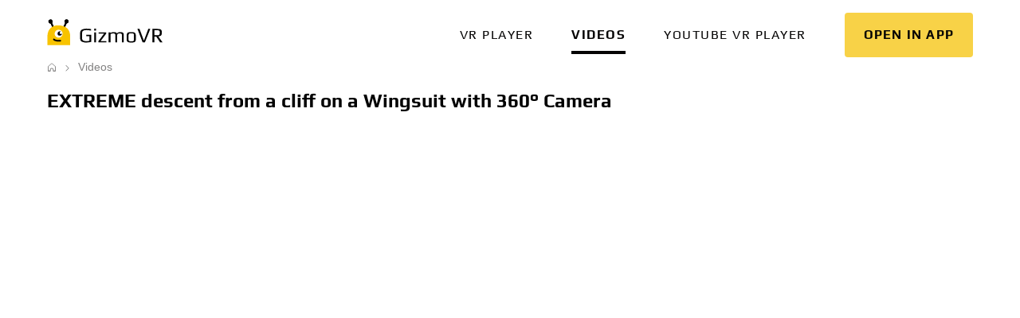

--- FILE ---
content_type: text/html; charset=UTF-8
request_url: https://gizmovr.com/video/2049
body_size: 4545
content:
<!doctype html>
<html lang="en">
<head>
    <meta charset="utf-8">
<title>EXTREME Descent from a Cliff on a Wingsuit with 360° Camera</title>
    <meta name="description" content="EXTREME descent from a cliff on a Wingsuit with 360° Camera @ GizmoVR"><meta name="referrer" content="always"/>
<meta name="RATING" content="RTA-5042-1996-1400-1577-RTA">
<meta name="viewport" content="">
<meta http-equiv="X-UA-Compatible" content="IE=edge">
<meta name="viewport"
      content="user-scalable=no, initial-scale=1, maximum-scale=1, minimum-scale=1, width=device-width, height=device-height"/>
<meta name="theme-color" content="#000000">
<meta name="msapplication-config" content="https://static.gizmovr.com/icons/browserconfig.xml"/>

    <meta name="twitter:card" content="summary_large_image">
    <meta name="twitter:title" property="og:title" content="EXTREME descent from a cliff on a Wingsuit with 360° Camera">
    <meta name="twitter:description" property="og:description"
          content="EXTREME descent from a cliff on a Wingsuit with 360° Camera!If you Like then Subscribe to our">
    <meta name="twitter:image" property="og:image" content="https://i.ytimg.com/vi/Qh_7HXEGLOk/hqdefault.jpg">


<script>
    dataLayer = window.dataLayer || [];

    function gtag() {
        dataLayer.push(arguments)
    }

</script>
<link rel="shortcut icon" href="https://static.gizmovr.com/icons/favicon.ico">

<link rel="apple-touch-icon" sizes="180x180" href="https://static.gizmovr.com/icons/apple-touch-icon.png">
<link rel="icon" type="image/png" sizes="32x32" href="https://static.gizmovr.com/icons/favicon-32x32.png">
<link rel="icon" type="image/png" sizes="16x16" href="https://static.gizmovr.com/icons/favicon-16x16.png">
<link rel="manifest" href="https://static.gizmovr.com/icons/manifest.json">
<link rel="mask-icon" href="https://static.gizmovr.com/icons/safari-pinned-tab.svg" color="#242323">
<meta name="theme-color" content="#ffffff">

<link rel="canonical" href="https://gizmovr.com/video/2049">
<link href="https://static.gizmovr.com/css/style.css?v4101245347" rel="stylesheet" type="text/css">
    <!-- Google Tag Manager -->
    <script>(function(w,d,s,l,i){w[l]=w[l]||[];w[l].push({'gtm.start':
                new Date().getTime(),event:'gtm.js'});var f=d.getElementsByTagName(s)[0],
            j=d.createElement(s),dl=l!='dataLayer'?'&l='+l:'';j.async=true;j.src=
            'https://www.googletagmanager.com/gtm.js?id='+i+dl;f.parentNode.insertBefore(j,f);
        })(window,document,'script','dataLayer','GTM-TDGCTZK');</script>
    <!-- End Google Tag Manager -->
</head>
<body class="loader">
<!-- Google Tag Manager (noscript) -->
<noscript><iframe src="https://www.googletagmanager.com/ns.html?id=GTM-TDGCTZK"
                  height="0" width="0" style="display:none;visibility:hidden"></iframe></noscript>
<!-- End Google Tag Manager (noscript) -->
<div class="wrapper">
        
<div class="top-bar" style="display: none">
    <div class="container">
        <div class="top-bar-left">
            <a href="/">
                <img src="https://static.gizmovr.com/images/gizmovr-logo.svg?v2" class="logo"
                     alt="GizmoVR logo"
                     title="GizmoVR">
            </a>
            <div class="menu-toggle"></div>
        </div>
        <a href="" class="big btn call in-app" onclick="GizmovrApi.openSite({url: 'https://gizmovr.com/gizmo'}); return false;">
            <span class="hide-xs">In app</span>
            <span class="visible-xs">Open in app</span>
        </a>
        <ul class="big menu collapse top-bar-right">
                                            <li class="vr player">
                    <a href="https://gizmovr.com"
                                        >VR player</a>
                </li>
                                            <li class="videos active">
                    <a href="https://gizmovr.com/videos"
                                        >Videos</a>
                </li>
                                            <li class="youtube vr player">
                    <a href="https://gizmovr.com/playlink"
                                            class="visible-s"
                                        >YouTube VR player</a>
                </li>
                    </ul>
    </div>
</div>

<div class="navbar">
    <div class="container">
        <a href="/">
            <img src="https://static.gizmovr.com/images/gizmovr-logo.svg?v2" class="logo" alt="GizmoVR logo" title="GizmoVR">
        </a>
        <div class="navbar-spacer"></div>
        <div class="menu">
            <div class="close"><span class="icon icon-arrow-left"></span></div>
            <div class="mobile-overlay"></div>
                                            <div class="menuitem ">
                    <a href="https://gizmovr.com"
                                        >VR player</a>
            </div>
                                            <div class="menuitem  active">
                    <a href="https://gizmovr.com/videos"
                                        >Videos</a>
            </div>
                                            <div class="menuitem ">
                    <a href="https://gizmovr.com/playlink"
                                            class="visible-s"
                                        >YouTube VR player</a>
            </div>
                    </div>

        <a href="" class="big btn call in-app" onclick="GizmovrApi.openSite({url: 'https://gizmovr.com/gizmo'}); return false;">
            <span class="hide-xs">In app</span>
            <span class="visible-xs">Open in app</span>
        </a>
        
        <div class="navbar-toggle"></div>
    </div>
</div>                    
    <div class="container breads">
        <div class="breadcrumbs">
                                                                <a class="-home" href="https://gizmovr.com" title="Home"></a>
                                                                                <a href="https://gizmovr.com/videos">Videos</a>
                                                    </div>
    </div>
        
    
<div id="video-detail-box" class="mt-large mt-primary clearfix">
    <div class="row video-detail">
    <div class="container">
        <h1 class="title">EXTREME descent from a cliff on a Wingsuit with 360° Camera</h1>

        <div class="banner banner--right hid">
            <div class="banner__item"></div>
            <div class="banner__item"></div>
        </div>
        <div class="video-container">
            <div class="video-player-wrapper" id="play">
                <iframe width="560" height="315" src="https://www.youtube.com/embed/Qh_7HXEGLOk" frameborder="0"
                        allowfullscreen></iframe>
            </div>
        </div>
        <div class="description">
            <div class="buttons">
                <a class="btn call app-protocol" href="gizmovr://type=video&amp;url=https%3A%2F%2Fgizmovr.com%2Funity-api%2Fvideo%2Fget%3Fid%3D2049"
                   onclick="GizmovrApi.openVideo({url: 'https://gizmovr.com/unity-api/video/get?id=2049'}); return false;"
                   data-stats="{name: 'video.vrplay', value:'2049'">Watch video in VR</a>
                <div class="column info">
                    <div class="views">
                        2281
                    </div>
                    <div class="date">
                        22.11.2017
                    </div>
                </div>
            </div>

            <div class="text mb-normal">
                <p>EXTREME descent from a cliff on a Wingsuit with 360° Camera!<br />
<br />
If you Like, then Subscribe to our channel!</p>
                <a href="#" class="hid trigger">Show more</a>
            </div>
            <div class="label list-float">
                    <a href="https://gizmovr.com/categories/film-animation"><b>Film &amp; Animation</b></a>
                    <a href="https://gizmovr.com/tags/travel">travel</a>
                    <a href="https://gizmovr.com/tags/camera">Camera</a>
                    <a href="https://gizmovr.com/tags/movie">Movie</a>
                    <a href="https://gizmovr.com/tags/extreme">Extreme</a>
                    <a href="https://gizmovr.com/tags/wingsuit">WingSuit</a>
            </div>
        </div>
    </div>
</div></div>

    <div class="container video-items mb-primary related">
        <p class="title">Similar Virtual Reality Videos</p>
        <div class="row">
        <div class="col-thumb hover" data-stats="{name: 'video.detail', value: 2326 }">
            <a href="https://gizmovr.com/video/2326" class="video-item-link">
                <div class="spacer" title="Miniature Action Sports (behind-the-scenes)" data-lazy-bg="https://i.ytimg.com/vi/iE1-UAWTt7Y/hqdefault.jpg"></div>
                <div class="title float">Miniature Action Sports (behind-the-scenes)</div>
            </a>
            <div class="bg-time"><span>01:57</span></div>
        </div>
        <div class="col-thumb hover" data-stats="{name: 'video.detail', value: 11491 }">
            <a href="https://gizmovr.com/video/11491" class="video-item-link">
                <div class="spacer" title="Landing in Trees VR 360" data-lazy-bg="https://i.ytimg.com/vi/OER9qbZNLyk/hqdefault.jpg"></div>
                <div class="title float">Landing in Trees VR 360</div>
            </a>
            <div class="bg-time"><span>02:38</span></div>
        </div>
        <div class="col-thumb hover" data-stats="{name: 'video.detail', value: 10893 }">
            <a href="https://gizmovr.com/video/10893" class="video-item-link">
                <div class="spacer" title="Nubivagant 360 VR" data-lazy-bg="https://i.ytimg.com/vi/XqFKAab-OvA/hqdefault.jpg"></div>
                <div class="title float">Nubivagant 360 VR</div>
            </a>
            <div class="bg-time"><span>11:29</span></div>
        </div>
        <div class="col-thumb hover" data-stats="{name: 'video.detail', value: 8124 }">
            <a href="https://gizmovr.com/video/8124" class="video-item-link">
                <div class="spacer" title="The Perfect Day - a VR 3D Travel Film" data-lazy-bg="https://i.ytimg.com/vi/suJFXZT9Cuc/hqdefault.jpg"></div>
                <div class="title float">The Perfect Day - a VR 3D Travel Film</div>
            </a>
            <div class="bg-time"><span>00:59</span></div>
        </div>
        <div class="col-thumb hover" data-stats="{name: 'video.detail', value: 3707 }">
            <a href="https://gizmovr.com/video/3707" class="video-item-link">
                <div class="spacer" title="GoPro Fusion wingsuit 360 vr extended hand cam" data-lazy-bg="https://i.ytimg.com/vi/lSjCbSdYnTU/hqdefault.jpg"></div>
                <div class="title float">GoPro Fusion wingsuit 360 vr extended hand cam</div>
            </a>
            <div class="bg-time"><span>04:33</span></div>
        </div>
        <div class="col-thumb hover" data-stats="{name: 'video.detail', value: 11417 }">
            <a href="https://gizmovr.com/video/11417" class="video-item-link">
                <div class="spacer" title="VR 360 GoPro Fusion MAX Italy wing suit flight" data-lazy-bg="https://i.ytimg.com/vi/lDqsrrHGDWA/hqdefault.jpg"></div>
                <div class="title float">VR 360 GoPro Fusion MAX Italy wing suit flight</div>
            </a>
            <div class="bg-time"><span>02:31</span></div>
        </div>
        <div class="col-thumb hover" data-stats="{name: 'video.detail', value: 2939 }">
            <a href="https://gizmovr.com/video/2939" class="video-item-link">
                <div class="spacer" title="GoPro Fusion 360VR wingsuit Rodeo" data-lazy-bg="https://i.ytimg.com/vi/I-Y14gm8C6o/hqdefault.jpg"></div>
                <div class="title float">GoPro Fusion 360VR wingsuit Rodeo</div>
            </a>
            <div class="bg-time"><span>02:19</span></div>
        </div>
        <div class="col-thumb hover" data-stats="{name: 'video.detail', value: 7148 }">
            <a href="https://gizmovr.com/video/7148" class="video-item-link">
                <div class="spacer" title="Extreme Midget Wrestling VIP Denver Colorado #360Video" data-lazy-bg="https://i.ytimg.com/vi/JJrcsCdBo8Y/hqdefault.jpg"></div>
                <div class="title float">Extreme Midget Wrestling VIP Denver Colorado #360Video</div>
            </a>
            <div class="bg-time"><span>02:01</span></div>
        </div>
        <div class="col-thumb hover" data-stats="{name: 'video.detail', value: 520 }">
            <a href="https://gizmovr.com/video/520" class="video-item-link">
                <div class="spacer" title="[EXTREME] Storm Runner! 360 VR Roller Coaster Ride! 4K" data-lazy-bg="https://i.ytimg.com/vi/GksACPBoHlA/hqdefault.jpg"></div>
                <div class="title float">[EXTREME] Storm Runner! 360 VR Roller Coaster Ride! 4K</div>
            </a>
            <div class="bg-time"><span>00:46</span></div>
        </div>
        <div class="col-thumb hover" data-stats="{name: 'video.detail', value: 4286 }">
            <a href="https://gizmovr.com/video/4286" class="video-item-link">
                <div class="spacer" title="Жуткий трейлер к фильму   Оно 3D 360° 4K VR видео для очков виртуальной реальности 360 TB" data-lazy-bg="https://i.ytimg.com/vi/F8JQ_86P_P4/hqdefault.jpg"></div>
                <div class="title float">Жуткий трейлер к фильму   Оно 3D 360° 4K VR видео для очков виртуальной реальности 360 TB</div>
            </a>
            <div class="bg-time"><span>04:33</span></div>
        </div>
        <div class="col-thumb hover" data-stats="{name: 'video.detail', value: 5881 }">
            <a href="https://gizmovr.com/video/5881" class="video-item-link">
                <div class="spacer" title="Mission: Impossible – Fallout (2018) – “Behind The Scenes 360°”" data-lazy-bg="https://i.ytimg.com/vi/iQXEeYqpaNM/hqdefault.jpg"></div>
                <div class="title float">Mission: Impossible – Fallout (2018) – “Behind The Scenes 360°”</div>
            </a>
            <div class="bg-time"><span>03:09</span></div>
        </div>
        <div class="col-thumb hover" data-stats="{name: 'video.detail', value: 169 }">
            <a href="https://gizmovr.com/video/169" class="video-item-link">
                <div class="spacer" title="360° Horror: Lock Your Doors" data-lazy-bg="https://i.ytimg.com/vi/O23G-Z54-Y4/hqdefault.jpg"></div>
                <div class="title float">360° Horror: Lock Your Doors</div>
            </a>
            <div class="bg-time"><span>03:00</span></div>
        </div>
</div>    </div>
        
    <div class="container static-page">
        <h2>About GizmoVR</h2>
        <p>
            GizmoVR is a software development company focused on consumer products, mobile applications, virtual reality apps and games. Company’s portfolio includes GizmoVR video player, <a href="https://bluelight.inc/">Bluelight game</a>, and others.
        </p>

        GizmoVR Ltd.<br>
        84 Spyrou Kyprianou<br>
        4004, Limassol Cyprus<br>
        <a href="/cdn-cgi/l/email-protection#2f474a435f6f4846554240595d014c4042"><span class="__cf_email__" data-cfemail="553d30392515323c2f383a23277b363a38">[email&#160;protected]</span></a>

    </div>

</div>
<div class="bottom-block">
    <div class="container">
        <div id="footer">
            <div class="menu">
                                    <a href="https://gizmovr.com/static/terms" rel="nofollow">Terms</a>
                                    <a href="https://gizmovr.com/static/privacy" rel="nofollow">Privacy</a>
                                    <a href="https://gizmovr.com/static/cookie" rel="nofollow">Cookies policy</a>
                                    <a href="https://gizmovr.com/press" rel="nofollow">Press</a>
                                    <a href="https://gizmovr.com/help" rel="nofollow">Help</a>
                                    <a href="https://gizmovr.com/contact" rel="nofollow">Contact us</a>
                            </div>
            <div class="social">
                <a href="https://www.youtube.com/channel/UCQaelSI0kJiA_ZZrTYLtKaQ" target="_blank">
                    <span class="icon icon-play2"></span>
                </a>
                <a href="https://www.reddit.com/user/gizmovr/" target="_blank">
                    <span class="icon icon-reddit"></span>
                </a>
                <a href="https://twitter.com/GizmoVR_com" target="_blank">
                    <span class="icon icon-twitter"></span>
                </a>
            </div>
            <div class="copyrights">© 2017-2025, GizmoVR.com</div>
        </div>
    </div>
</div>    <script data-cfasync="false" src="/cdn-cgi/scripts/5c5dd728/cloudflare-static/email-decode.min.js"></script><script type="text/javascript">
        window.initials = {"staticURL":"https:\/\/static.gizmovr.com\/","baseUri":"https:\/\/gizmovr.com","captchaKey":"6Lf6VDEUAAAAAHvCKf_aqk764aOjxnH2wlmg_aG9"};
    </script>
<script src="//cdn.delight-vr.com/latest/dl8-e79696a6d8a75c42bd1d3b1b8b61075fa093aa50.js" async></script>
<script src="//static.gizmovr.com/api/latest/gizmovr.js" async></script>
<script src="https://static.gizmovr.com/js/common.js?v3224581709"></script>
<script async src="https://www.googletagmanager.com/gtag/js?id=UA-129515780-1"></script>
<script>
    window.dataLayer = window.dataLayer || [];
    function gtag() {
        dataLayer.push(arguments);
    }
    gtag('js', new Date());

    var dimensionValue = 'main';
    gtag('set', {'dimension1': dimensionValue});
    gtag('config', 'UA-129515780-1');
</script>
    <script src='https://static.gizmovr.com/js/video-view.js?v1506279717'></script>
<noscript>
    <div class="script-warning">JavaScript is required for this website. Please turn it on in your browser and reload the page.</div>
</noscript><script type="application/ld+json">{"@context":"http://schema.org","@type":"WebSite","url":"https://gizmovr.com","name":"GizmoVR","sameAs":["https://twitter.com/GizmoVR_com","https://www.crunchbase.com/organization/gizmovr-com"],"description":"Free VR Video Player for Oculus Rift and HTC Vive","publisher":{"@type":"Organization","name":"GizmoVR","url":"https://gizmovr.com","logo":{"@type":"imageObject","url":"https://static.gizmovr.com/images/gizmovr-logo.svg"}},"mainEntity":{"@type":"WebPage","name":"EXTREME Descent from a Cliff on a Wingsuit with 360° Camera","url":"https://gizmovr.com","description":"EXTREME descent from a cliff on a Wingsuit with 360° Camera @ GizmoVR","breadcrumb":{"@type":"BreadcrumbList","itemListElement":[{"@type":"ListItem","position":1,"item":{"@id":"https://gizmovr.com","name":"Home"}},{"@type":"ListItem","position":2,"item":{"@id":"https://gizmovr.com/videos","name":"Videos"}},{"@type":"ListItem","position":3,"item":{"@id":"","name":""}}]}}}</script><script defer src="https://static.cloudflareinsights.com/beacon.min.js/vcd15cbe7772f49c399c6a5babf22c1241717689176015" integrity="sha512-ZpsOmlRQV6y907TI0dKBHq9Md29nnaEIPlkf84rnaERnq6zvWvPUqr2ft8M1aS28oN72PdrCzSjY4U6VaAw1EQ==" data-cf-beacon='{"version":"2024.11.0","token":"beb621dec60d4596a073c2580c16b844","r":1,"server_timing":{"name":{"cfCacheStatus":true,"cfEdge":true,"cfExtPri":true,"cfL4":true,"cfOrigin":true,"cfSpeedBrain":true},"location_startswith":null}}' crossorigin="anonymous"></script>
</body>
</html>


--- FILE ---
content_type: text/css
request_url: https://static.gizmovr.com/css/style.css?v4101245347
body_size: 20077
content:
/**
 * prism.js default theme for JavaScript, CSS and HTML
 * Based on dabblet (http://dabblet.com)
 * @author Lea Verou
 */

code[class*="language-"],
pre[class*="language-"] {
	color: black;
	background: none;
	text-shadow: 0 1px white;
	font-family: Consolas, Monaco, 'Andale Mono', 'Ubuntu Mono', monospace;
	text-align: left;
	white-space: pre;
	word-spacing: normal;
	word-break: normal;
	word-wrap: normal;
	line-height: 1.5;

	-moz-tab-size: 4;
	-o-tab-size: 4;
	tab-size: 4;

	-webkit-hyphens: none;
	-moz-hyphens: none;
	-ms-hyphens: none;
	hyphens: none;
}

pre[class*="language-"]::-moz-selection, pre[class*="language-"] ::-moz-selection,
code[class*="language-"]::-moz-selection, code[class*="language-"] ::-moz-selection {
	text-shadow: none;
	background: #b3d4fc;
}

pre[class*="language-"]::selection, pre[class*="language-"] ::selection,
code[class*="language-"]::selection, code[class*="language-"] ::selection {
	text-shadow: none;
	background: #b3d4fc;
}

@media print {
	code[class*="language-"],
	pre[class*="language-"] {
		text-shadow: none;
	}
}

/* Code blocks */
pre[class*="language-"] {
	padding: 1em;
	margin: .5em 0;
	overflow: auto;
}

:not(pre) > code[class*="language-"],
pre[class*="language-"] {
	background: #f5f2f0;
}

/* Inline code */
:not(pre) > code[class*="language-"] {
	padding: .1em;
	border-radius: .3em;
	white-space: normal;
}

.token.comment,
.token.prolog,
.token.doctype,
.token.cdata {
	color: slategray;
}

.token.punctuation {
	color: #999;
}

.namespace {
	opacity: .7;
}

.token.property,
.token.tag,
.token.boolean,
.token.number,
.token.constant,
.token.symbol,
.token.deleted {
	color: #905;
}

.token.selector,
.token.attr-name,
.token.string,
.token.char,
.token.builtin,
.token.inserted {
	color: #690;
}

.token.operator,
.token.entity,
.token.url,
.language-css .token.string,
.style .token.string {
	color: #a67f59;
	background: hsla(0, 0%, 100%, .5);
}

.token.atrule,
.token.attr-value,
.token.keyword {
	color: #07a;
}

.token.function {
	color: #DD4A68;
}

.token.regex,
.token.important,
.token.variable {
	color: #e90;
}

.token.important,
.token.bold {
	font-weight: bold;
}
.token.italic {
	font-style: italic;
}

.token.entity {
	cursor: help;
}
pre.line-numbers {
	position: relative;
	padding-left: 3.8em;
	counter-reset: linenumber;
}

pre.line-numbers > code {
	position: relative;
    white-space: inherit;
}

.line-numbers .line-numbers-rows {
	position: absolute;
	pointer-events: none;
	top: 0;
	font-size: 100%;
	left: -3.8em;
	width: 3em; /* works for line-numbers below 1000 lines */
	letter-spacing: -1px;
	border-right: 1px solid #999;

	-webkit-user-select: none;
	-moz-user-select: none;
	-ms-user-select: none;
	user-select: none;

}

	.line-numbers-rows > span {
		pointer-events: none;
		display: block;
		counter-increment: linenumber;
	}

		.line-numbers-rows > span:before {
			content: counter(linenumber);
			color: #999;
			display: block;
			padding-right: 0.8em;
			text-align: right;
		}.centered{text-align:center}.col-thumb-def{max-width:100%;display:block;position:relative;min-height:18px;max-width:none}.col-thumb-def,.container{width:100%;padding-left:4px;padding-right:4px;box-sizing:border-box}.container{margin-right:auto;margin-left:auto}.row{margin-left:-4px;margin-right:-4px;display:flex;flex-wrap:wrap}.row>[class^=col-]{width:100%}.row>.wide{flex:1;width:100%}.row.middle{align-items:center}.row.centered{justify-content:center}@font-face{font-family:icons;src:url(../fonts/icons.eot);src:url(../fonts/icons.eot?#iefix) format("embedded-opentype"),url(../fonts/icons.ttf) format("truetype"),url(../images/icons.svg#icons) format("svg");font-weight:400;font-style:normal}.icon:before{vertical-align:middle;display:inline-block;font-family:icons;font-style:normal;font-weight:400;text-transform:none;line-height:1;-webkit-font-smoothing:antialiased;-moz-osx-font-smoothing:grayscale}.icon.m{font-size:32px}.icon-arrow-right:before{content:"A"}.icon-darr:before{content:"B"}.icon-down:before{content:"C"}.icon-eye:before{content:"D"}.icon-home:before{content:"E"}.icon-icon-spon:before{content:"F"}.icon-icon-star:before{content:"G"}.icon-larr:before{content:"H"}.icon-play:before{content:"I"}.icon-play2:before{content:"J"}.icon-rarr:before{content:"K"}.icon-search:before{content:"L"}.icon-up:before{content:"M"}.icon-movie:before{content:"N"}.icon-new-win:before{content:"O"}.icon-views:before{content:"P"}.icon-calendar:before{content:"Q"}.icon-send:before{content:"R"}.icon-cart:before{content:"S"}.icon-settings:before{content:"T"}.icon-top-bot:before{content:"U"}.icon-side-by-side:before{content:"V"}.icon-none:before{content:"W"}.icon-curved:before{content:"X"}.icon-dragable:before{content:"Y"}.icon-remove:before{content:"Z"}.icon-play3:before{content:"a"}.icon-amazon:before{content:"b"}.icon-steam:before{content:"c"}.icon-google-play:before{content:"d"}.icon-windows:before{content:"e"}.icon-oculus:before{content:"f"}.icon-sort:before{content:"g"}.icon-reddit:before{content:"h"}.icon-twitter:before{content:"i"}.icon-cross:before{content:"j"}.icon-tick:before{content:"k"}.icon-suggest:before{content:"l"}.icon-search2:before{content:"m"}.icon-triangle:before{content:"n"}.icon-arrow-left:before{content:"o"}.icon-filters:before{content:"p"}.icon-cardboard:before{content:"q"}.icon-daydream:before{content:url(../images/daydream.svg);margin-top:-44%}.icon-user:before{content:"r"}.icon-fb:before{content:"s"}.icon-instagram:before{content:"t"}.icon-link:before{content:"u"}.icon-heart:before{content:"v"}.icon-plus:before{content:"w"}.icon-label:before{content:"x"}.icon-tick-wide:before{content:"y"}.icon-more:before{content:"z"}.icon-checkbox:before{content:"0"}.icon-play-bold:before{content:"1"}.icon-comment:before{content:"2"}.icon-open-new:before{content:"\E900"}.icon-heart-empty:before{content:"\E901"}.icon-clock:before{content:"\E902"}.icon-clock-bold:before{content:"\E903"}.icon-browser:before{content:"\E904"}.icon-easy:before{content:"\E905"}.icon-security:before{content:"\E906"}.icon-like:before{content:"\E907"}.btn{display:inline-flex;align-items:center;cursor:pointer;text-decoration:none;text-align:center;box-sizing:border-box;font-weight:700;letter-spacing:normal;outline:none;height:56px;font-size:16px;padding:0 24px;border-radius:4px;border:none;color:#050404!important;background:#efefef}.btn:hover{background-color:#d0d0d0}.btn.block{display:block}.btn.m{height:48px;font-size:14px}.btn.m,.btn.s{padding:0 16px}.btn.s{height:32px;font-size:13px;min-width:96px}.btn.disabled{opacity:.5;cursor:not-allowed}.btn.call,.btn.primary{font-family:Play;font-weight:700;text-transform:uppercase;color:#050404;background-color:#f8d247;letter-spacing:1.2px}.btn.call:hover,.btn.primary:hover{color:#050404!important;background-color:#eec427!important}.btn.call.m,.btn.primary.m{padding:0 24px;letter-spacing:1px}.btn.call.s,.btn.primary.s{letter-spacing:1px}.btn.secondary{color:#ededed!important;background-color:#424040}.btn.secondary:hover{background-color:#2d2b2b}.btn.icon{padding:0 24px}.btn.icon.m{padding:0 16px!important}.btn.icon .icon{margin-right:0}.btn.ghost{color:#ededed!important;background:none;border:1px solid #424040}.btn.ghost:hover{border:1px solid #828181}.btn.white{color:#000!important}.btn .icon{margin-right:8px;line-height:1}.btn .icon.right{margin-left:0;margin-right:8px}.btn.wide{width:100%;justify-content:center}.dropdown{position:relative;text-align:left}.dropdown:after{font-family:icons;content:"C";font-size:8px;margin-left:8px;float:right}.dropdown .list{text-align:left;display:none;position:absolute;z-index:9999;top:56px;left:0;min-width:100%;background-color:#fff;box-shadow:0 0 32px 4px rgba(0,0,0,.15);padding:8px 0;margin-top:2px}.dropdown .list>*{height:40px;line-height:40px;padding:0 32px;display:block;color:#050404;text-decoration:none;font-weight:400;white-space:nowrap}.dropdown .list>:hover{background-color:#efefef}.dropdown.m .list{top:48px}.switch .switch-off{display:inherit}.switch .switch-on,.switch.switch-on .switch-off{display:none}.switch.switch-on .switch-on{display:inherit}.controls-group.vertical .control{display:block}.control+label{cursor:pointer}input[type=radio].control+label{padding-left:36px;line-height:24px;position:relative;margin:4px 0;display:inline-block;box-sizing:border-box}input[type=radio].control+label:before{position:absolute;left:0;content:"";box-sizing:border-box;width:24px;height:24px;background-color:#efefef;border-radius:12px}input[type=radio].control:hover+label:before{background-color:#d0d0d0}input[type=radio].control:checked+label:before{background-color:#000;border:8px solid #f8d247}input[type=radio].control{display:none}input[type=radio].control.s+label{padding-left:28px;line-height:16px}input[type=radio].control.s+label:before{width:16px;height:16px;border-radius:8px}input[type=radio].control.s:checked+label:before{background:#000;border:5px solid #f8d247}input[type=checkbox].control+label{padding-left:36px;line-height:24px;position:relative;margin:4px 0;display:inline-block;box-sizing:border-box}input[type=checkbox].control+label:before{position:absolute;left:0;content:"";font-family:icons;font-size:12px;line-height:24px;text-align:center;box-sizing:border-box;width:24px;height:24px;background-color:#efefef;border-radius:2.7px}input[type=checkbox].control:hover+label:before{background-color:#d0d0d0}input[type=checkbox].control:checked+label:before{content:"k";background-color:#f8d247}input[type=checkbox].control{display:none}input[type=checkbox].control.s+label{padding-left:28px;line-height:16px}input[type=checkbox].control.s+label:before{line-height:16px;font-size:8px;width:16px;height:16px}.top-bar{margin-bottom:64px}.top-bar .logo{margin-top:20px}.top-bar .top-bar-left{float:left}.top-bar .top-bar-left .help-block{display:none;float:right;margin-top:20px;margin-right:2px;font-size:13px;font-weight:700;text-decoration:none}.top-bar .top-bar-left .help-block.active{color:#348eeb!important}.top-bar .top-bar-left.menu,.top-bar .top-bar-left .menu{margin-left:-23px;line-height:100px;height:100px;white-space:nowrap}.top-bar .top-bar-left.menu li,.top-bar .top-bar-left .menu li{border-left:23px solid transparent;border-right:23px solid transparent}.top-bar .top-bar-left.menu .mobile-submenu,.top-bar .top-bar-left .menu .mobile-submenu{display:none!important}.top-bar .top-bar-right{height:80px;line-height:80px;float:right;text-transform:uppercase}.top-bar .top-bar-right.menu li,.top-bar .top-bar-right .menu li{padding-left:23px}.top-bar .btn.call{float:right;margin-left:64px;font-weight:700;height:56px;text-transform:uppercase;line-height:56px;margin-top:20px;letter-spacing:1.5px;border-radius:4px;font-family:Play}.top-bar:after{clear:both;display:table;content:" "}.top-bar .top-bar-left{line-height:100%}.top-bar .logo{width:145px;height:60px}.top-bar .big{font-family:Play;font-size:16px!important;line-height:1.5;letter-spacing:1.5px;text-align:left;color:#656565}.top-bar .menu li a{display:inline-block;line-height:100px;height:100px;color:#656565}.top-bar .menu li a:hover{color:#050404}.top-bar .menu li.active a{position:relative;color:#050404!important;font-weight:700}.top-bar .menu li.active a:after{content:"";width:100%;left:0;top:73px;position:absolute;border-bottom:4px solid #050404}ul.menu{margin:0;list-style-type:none}ul.menu li{vertical-align:middle;min-height:37px;display:inline-block!important}ul.menu li a{text-decoration:none}.navbar{font-family:Play;height:56px;margin-top:16px}.navbar .container{display:flex;align-items:center}.navbar .container .logo{width:145px}.navbar .container .navbar-spacer{width:100%;flex:1}.navbar .container .menu{display:flex;align-items:center;margin-right:24px;margin-left:-24px}.navbar .container .menu .close{cursor:pointer;display:none}.navbar .container .menu .mobile-overlay{display:none}.navbar .container .menu .menuitem{text-transform:uppercase;position:relative;font-size:16px;line-height:1.5;letter-spacing:1.5px;text-align:left;color:#050404;margin:0 24px}.navbar .container .menu .menuitem a{color:#050404;text-decoration:none}.navbar .container .menu .menuitem.active{font-weight:700}.navbar .container .menu .menuitem.active:after{content:"";position:absolute;bottom:0;left:0;width:100%;margin-bottom:-12px;border-bottom:4px solid #050404}.navbar .container .navbar-toggle{display:none;cursor:pointer}.navbar .container .navbar-toggle:before{content:url(../images/menu-collapsed.svg)}.form-control{height:48px;border:1px solid #d0d0d0;color:#050404;font-size:16px;padding:0 8px;box-sizing:border-box;background:transparent;font-weight:400;outline:none;width:100%;border-radius:2px}.form-control:focus{border:1px solid #656565}.form-control.error{border:1px solid #d42131}textarea.form-control{min-height:233px;padding-top:8px;padding-bottom:8px;font-family:ProximaNova}.form-group{margin:24px 0}.form-group label .form-control{margin-top:8px}.form-group .error-text{font-size:13px;font-weight:700;line-height:1.69;color:#d42131;margin-top:8px}.pull-right{float:right}.pull-right-force{float:right!important}.pull-left{float:left}.visible-max-xxs,.visible-max-xxs-inline,.visible-max-xxs-inline-block,.visible-xxs,.visible-xxs-inline,.visible-xxs-inline-block{display:none!important}.space-l-xxs{margin-left:2px!important}.space-r-xxs{margin-right:2px!important}.space-t-xxs{margin-top:2px!important}.space-b-xxs{margin-bottom:2px!important}.visible-max-xs,.visible-max-xs-inline,.visible-max-xs-inline-block,.visible-xs,.visible-xs-inline,.visible-xs-inline-block{display:none!important}.space-l-xs{margin-left:4px!important}.space-r-xs{margin-right:4px!important}.space-t-xs{margin-top:4px!important}.space-b-xs{margin-bottom:4px!important}.visible-max-s,.visible-max-s-inline,.visible-max-s-inline-block,.visible-s,.visible-s-inline,.visible-s-inline-block{display:none!important}.space-l-s{margin-left:8px!important}.space-r-s{margin-right:8px!important}.space-t-s{margin-top:8px!important}.space-b-s{margin-bottom:8px!important}.visible-m,.visible-m-inline,.visible-m-inline-block,.visible-max-m,.visible-max-m-inline,.visible-max-m-inline-block{display:none!important}.space-l-m{margin-left:16px!important}.space-r-m{margin-right:16px!important}.space-t-m{margin-top:16px!important}.space-b-m{margin-bottom:16px!important}.visible-l,.visible-l-inline,.visible-l-inline-block,.visible-max-l,.visible-max-l-inline,.visible-max-l-inline-block{display:none!important}.space-l-l{margin-left:32px!important}.space-r-l{margin-right:32px!important}.space-t-l{margin-top:32px!important}.space-b-l{margin-bottom:32px!important}.visible-max-xl,.visible-max-xl-inline,.visible-max-xl-inline-block,.visible-xl,.visible-xl-inline,.visible-xl-inline-block{display:none!important}.space-l-xl{margin-left:64px!important}.space-r-xl{margin-right:64px!important}.space-t-xl{margin-top:64px!important}.space-b-xl{margin-bottom:64px!important}.hidden,.hide{display:none!important}.visible-max-xxl,.visible-max-xxl-inline,.visible-max-xxl-inline-block,.visible-xxl,.visible-xxl-inline,.visible-xxl-inline-block{display:none!important}.space-l-xxl{margin-left:128px!important}.space-r-xxl{margin-right:128px!important}.space-t-xxl{margin-top:128px!important}.space-b-xxl{margin-bottom:128px!important}.centered{margin-left:auto!important;margin-right:auto!important}.centered-text{text-align:center}.space-tb-s{margin:8px 0}.space-b-m{margin-bottom:16px}.space-b-l{margin-bottom:32px}.space-t-l{margin-top:32px}.space-t-s{margin-top:8px}.thumb{text-decoration:none;color:#050404}.thumb:hover{color:#0081ff}.thumb:visited{color:#656565}.interface-link-colors{color:#fff!important}.interface-link-colors:hover{color:#828181!important}.link{word-break:break-all;cursor:pointer}.link.dropdown .list{min-width:100px;font-size:16px;margin-top:0;left:-24px}.link.dropdown .list>*{padding:0 24px}body.loader:before{content:"";position:fixed;top:0;left:0;height:2px;width:0;background-color:#f5bb41;z-index:999;-webkit-animation:a 1.4s infinite;animation:a 1.4s infinite}@-webkit-keyframes a{0%{left:0;width:0}65%{left:0;width:100%}to{left:100%;width:0}}@keyframes a{0%{left:0;width:0}65%{left:0;width:100%}to{left:100%;width:0}}body,html{height:100%;padding:0;margin:0}body{display:flex;flex-direction:column}.wrapper{position:relative;flex:1 0 auto}.breadcrumbs{font-size:14px!important;line-height:24px!important;text-align:left;color:#828181;margin-bottom:-4px}.breadcrumbs:after,.breadcrumbs:before{content:" ";display:table}.breadcrumbs:after{clear:both}.breadcrumbs a,.breadcrumbs span{float:left;color:#828181;height:23px;text-decoration:none}.breadcrumbs a.-home,.breadcrumbs span.-home{min-height:13px}.breadcrumbs a.-home:before,.breadcrumbs span.-home:before{display:inline-block;font-family:icons;content:"E";font-size:11px;margin-top:-1px}.breadcrumbs a:not(:first-child):before,.breadcrumbs span:not(:first-child):before{display:inline-block;margin-left:10px;margin-right:10px;color:#fff;font-family:icons;content:"A";font-size:7px;color:#656565;margin-top:-2px}#footer{width:100%;flex-direction:row;display:flex;flex-wrap:wrap;border-top:1px solid #efefef;align-items:center;min-height:72px;line-height:72px;font-size:14px;color:#656565}#footer .menu{flex:1;line-height:72px;text-align:left;margin:0 -(16px/2)}#footer .menu a{margin:0 8px;color:#656565;text-decoration:none;display:inline-block}#footer .menu a:hover{color:#050404}#footer .social{display:flex;align-items:center;margin:0 -4px;font-size:16px}#footer .social a{color:#000;cursor:pointer;margin:0 4px;width:43px;height:29px;border-radius:4px;background-color:#efefef;align-items:center;justify-content:center;display:flex;flex-pack:center}#footer .social a span{line-height:1px}#footer .social a:hover{background:#d0d0d0}#footer .copyrights{margin-left:64px}@font-face{font-family:Play;src:url(../fonts/Play-Regular.ttf);font-weight:400;font-style:normal}@font-face{font-family:Play;src:url(../fonts/Play-Bold.ttf);font-weight:700}.header-text{font-family:Play;margin:0;padding:0;-webkit-font-smoothing:antialiased;-moz-osx-font-smoothing:grayscale}.default-title{font-weight:700;font-size:24px;line-height:1.33;font-family:Play}.body-content{font-size:16px;line-height:24px;font-family:-apple-system,BlinkMacSystemFont,Segoe UI,Roboto,Oxygen,Ubuntu,Cantarell,Fira Sans,Droid Sans,Helvetica Neue,sans-serif}.body-content,.meta-content{-webkit-font-smoothing:antialiased;-moz-osx-font-smoothing:grayscale}.meta-content{font-size:13px;line-height:20px}body,html{-webkit-font-smoothing:antialiased;-moz-osx-font-smoothing:grayscale;font-size:16px;line-height:24px;font-family:-apple-system,BlinkMacSystemFont,Segoe UI,Roboto,Oxygen,Ubuntu,Cantarell,Fira Sans,Droid Sans,Helvetica Neue,sans-serif}h1{font-family:Play}h1.header{margin-top:4px;margin-bottom:32px;line-height:1}.text-link{color:#0081ff}.text-link:hover{color:#050404}a{text-decoration:none;color:#0081ff}a:hover{color:#050404}.typography-desktop h1{font-family:Play;font-size:48px;font-weight:700;line-height:normal}.typography-desktop h1,.typography-desktop h2{font-style:normal;font-stretch:normal;letter-spacing:normal}.typography-desktop h2{font-size:32px;font-weight:400;line-height:1.25}.typography-desktop h3{font-size:24px;font-weight:700;line-height:1.33}.typography-desktop h3,.typography-desktop h4{font-style:normal;font-stretch:normal;letter-spacing:normal}.typography-desktop h4{font-size:20px;font-weight:400;line-height:1.6}.typography-mobile{font-size:14px}.typography-mobile h1{font-family:Play;font-size:32px;font-weight:700;line-height:1.25;letter-spacing:normal}.typography-mobile h2{font-size:24px;font-weight:400;line-height:1.33}.typography-mobile h2,.typography-mobile h3{font-style:normal;font-stretch:normal;letter-spacing:normal}.typography-mobile h3{font-size:20px;font-weight:700;line-height:1.6}.typography-mobile h4{font-size:16px;font-weight:400;font-style:normal;font-stretch:normal;line-height:1.5;letter-spacing:normal}.tag__container{display:flex;flex-wrap:wrap;margin:0 -2px}.tag__item{display:block;float:left;color:#656565;background-color:#efefef;padding:4px 8px;text-decoration:none;border-radius:2px;margin:0 2px;margin-bottom:2px;font-size:14px;line-height:1;max-width:40%;white-space:nowrap;text-overflow:ellipsis;overflow:hidden}.tag__item:hover{color:#050404;background-color:#d0d0d0}.tag__item .icon{font-size:12px;margin-right:3px;margin-bottom:-3px}.tag-gizmo__container{display:flex;flex-wrap:wrap;margin:-2px}.tag-gizmo__item{font-family:-apple-system,BlinkMacSystemFont,Segoe UI,Roboto,Oxygen,Ubuntu,Cantarell,Fira Sans,Droid Sans,Helvetica Neue,sans-serif;font-size:18px;text-align:left;height:32px;line-height:32px;border-radius:2px;padding:0 8px;margin:2px;color:#efefef;background:#383636}.tag-gizmo__item.s{font-size:16px;height:24px;line-height:24px}.tag-gizmo__item:hover{background:#656565;color:#fff}.label{margin:0 -2px;width:100%;display:block}.label:after,.label:before{content:" ";display:table}.label:after{clear:both}.label .icon:before{margin-top:-3px;margin-right:4px}.label>a,.label>div,.label>span{display:block;float:left;color:#656565;background-color:#efefef;padding:4px 8px;text-decoration:none;border-radius:2px;margin:0 2px;margin-bottom:2px;font-size:14px;line-height:1;max-width:40%;white-space:nowrap;text-overflow:ellipsis;overflow:hidden}.label>a:hover,.label>div:hover,.label>span:hover{color:#050404;background-color:#d0d0d0}.label>a .icon,.label>div .icon,.label>span .icon{font-size:12px;margin-right:3px;margin-bottom:-3px}.related{margin-top:64px}.related>.title{font-family:Play;font-size:24px;font-weight:700;line-height:1.33;color:#050404;margin-bottom:16px}.video-items .row{margin-left:-4px;margin-right:-4px}.video-items .col-thumb{position:relative;box-sizing:border-box;padding-left:8px!important;padding-right:8px!important;margin-bottom:32px}.video-items .col-thumb .video-item-link{text-decoration:none;color:#050404}.video-items .col-thumb .video-item-link:hover{color:#0081ff}.video-items .col-thumb .video-item-link:visited{color:#656565}.video-items .col-thumb .spacer{padding-top:56%;background-size:cover;background-position:50% 50%}.video-items .col-thumb .title{margin-top:9px;min-height:40px;max-height:40px;overflow:hidden;font-size:14px;line-height:1.43}.video-items .col-thumb.active{position:relative}.video-items .col-thumb.active:before{position:absolute;bottom:-14px;width:1px;height:7px;content:"";z-index:5;border-top:7px solid #348eeb;border-left:7px solid transparent;border-right:7px solid transparent;left:50%;margin-left:-7px}.video-items .col-thumb.active:after{position:absolute;content:"";width:100%;height:100%;background-color:rgba(0,0,0,.73);left:0;top:0;box-sizing:border-box;border:8px solid #348eeb;z-index:5}.video-items .col-thumb .bg-time{position:absolute;font-size:11px;background-color:rgba(0,0,0,.8);color:#fff;height:17px;line-height:17px;padding:0 4px;z-index:4;right:12px;top:4px}ol.ui-list:not([type=a]){padding:0 0 0 24px!important}ol.ui-list:not([type=a])>li{line-height:24px;margin-left:0!important;margin-top:16px;margin-bottom:16px;word-wrap:break-word}ol.ui-list:not([type=a])>li a:not(.btn){font-weight:400;word-wrap:break-word}.ui-list__content{margin-left:-24px}.container.static-page{max-width:776px;font-size:16px;line-height:1.75}.container.static-page h1{font-family:Play;font-size:48px;font-weight:700;line-height:normal}.container.static-page h1,.container.static-page h2{font-style:normal;font-stretch:normal;letter-spacing:normal}.container.static-page h2{font-size:32px;font-weight:400;line-height:1.25}.container.static-page h3{font-size:24px;font-weight:700;line-height:1.33}.container.static-page h3,.container.static-page h4{font-style:normal;font-stretch:normal;letter-spacing:normal}.container.static-page h4{font-size:20px;font-weight:400;line-height:1.6}.container.static-page li,.container.static-page p{margin:16px 0}.container.static-page h1{margin:8px 0 16px}.container.static-page h2{margin:32px 0 8px}.container.static-page h3{display:block;font-size:24px;line-height:32px!important;margin:32px 0 8px}.container.static-page .img-label{font-size:14px;color:#656565}.container.static-page :not(h1){line-height:1.75}.container.static-page .red{color:#d42131!important}.container.static-page p{line-height:24px}.container.static-page blockquote{margin-left:23px}.container.static-page ol:not(.ui-list),.container.static-page ul{margin-bottom:32px}.container.static-page ol:not(.ui-list) li,.container.static-page ul li{min-height:40px}.container.static-page ul li{list-style:disc;margin-left:10px}.container.static-page ol:not([type=a])>li{margin-left:10px;margin-top:16px;margin-bottom:16px}.container.static-page h1{font-size:48px}.container.static-page .breadcrumbs{margin-top:32px}.container .gizmo-api a{text-decoration:none}.container .gizmo-api .video{text-align:center;font-size:16px;line-height:1.75}.container .gizmo-api .video a{font-weight:400}.container .gizmo-api .video a span{display:block;line-height:1}.container .gizmo-api ol:not(.ui-list)>li{margin-left:146px!important}.container .gizmo-api ol:not(.ui-list)>li:before{background:#efefef;width:40px;height:40px;border-radius:20px;display:block;text-align:center;line-height:40px!important;position:absolute;margin-left:-60px;margin-top:-4px}.container .gizmo-api .sample-block{margin-bottom:10px}.container .gizmo-api .sample-block>*{-ms-grid-row-align:center;align-self:center}.container .gizmo-api .sample-block strong{font-size:24px;font-weight:700;line-height:1.33}.container .gizmo-api .sample-block a{font-weight:400}.android-beta{min-height:78px;background-image:linear-gradient(90deg,#514a40,#26231e);border:1px solid #979797;display:flex;align-items:center;justify-content:center;padding:24px 0;font-family:Play}.android-beta .text{color:#fff;font-size:24px;font-weight:700;line-height:1.3}.android-beta .btn{margin-left:24px;font-size:16px;font-weight:700;line-height:1.5;letter-spacing:1.2px;height:48px;line-height:48px;color:#050404;text-transform:uppercase;padding:0 32px}.android-beta .close{position:absolute;cursor:pointer;right:24px;color:#fff;font-size:32px}.gizmovr{background-color:#222020!important}.unity h1{font-family:Play;color:#efefef!important;margin-bottom:32px!important}.unity.main{max-width:1366px;width:1366px;height:768px;min-height:768px;padding:0;overflow:hidden;background:#222020}.unity .side-bar{background-color:#181616;min-width:244px;box-sizing:border-box;height:800px;overflow:hidden;padding:24px 13px 0 30px}.unity .categories-bar,.unity .channels-bar{padding:0!important}.unity .categories-bar .title,.unity .channels-bar .title{font-family:Play;font-size:30px;font-weight:700;line-height:1.07;text-align:left;color:#efefef}.unity .categories-bar .reset,.unity .channels-bar .reset{margin-top:16px;display:inline-block;padding:4px 16px;border-radius:2px;background-color:#383636;font-family:Arial;font-size:16px;color:#efefef;font-weight:700;font-style:normal;text-decoration:none}.unity .categories-bar .reset:hover,.unity .channels-bar .reset:hover{background-color:#2d2b2b}.unity .categories-bar{height:366px}.unity .categories-bar .tag-list{height:680px}.unity .categories-bar .reset:not(.hidden)+.tag-list{height:632px!important}.unity .channels-bar{height:386px}.unity .channels-bar .tag-list{height:320px}.unity .tag-list{overflow:hidden;height:100%;margin-left:-16px;margin-top:16px}.unity .tag-list a{display:block;color:#efefef;text-decoration:none;width:100%;height:42px;padding:0 14px;white-space:nowrap;overflow:hidden;text-overflow:ellipsis;font-size:18px;line-height:42px}.unity .tag-list a:hover{background:#383636;color:#efefef}.unity .tag-list a.active{background:#f8d247;color:#050404;font-weight:700}.unity .w100 h1{font-size:30px;font-weight:700;text-align:left;color:#050404;line-height:1;margin:0}.unity .w100 .pagination{margin-top:32px}.unity .w100 .pagination a,.unity .w100 .pagination span{font-size:18px}.unity .pagination a{background-color:#383636;color:#efefef}.unity .pagination a:hover{background-color:#2d2b2b!important;color:#fff!important}.unity .pagination .spacer{width:48px;color:#fff!important;font-weight:400}.unity .pagination .spacer+.nm{display:none}.unity .pagination .next{background-image:none}.unity .pagination .next:after{content:"A";font-family:icons;font-size:16px}.unity .pagination .prev{background-image:none}.unity .pagination .prev:after{content:"K";font-family:icons;font-size:16px}.unity .pagination span.next,.unity .pagination span.prev{display:inline-block!important;opacity:.5;background-color:#383636;color:#efefef}.unity .top-bar-left.menu{font-size:16px;margin-left:252px}.unity .label.list-float{margin-top:10px;padding:0;height:32px}.unity .label.list-float a{font-family:Arial;font-size:18px;line-height:1.56;text-align:left;color:#656565;background:#efefef}.unity .label.list-float a:hover{background:#656565;color:#fff}.unity.main{position:relative;max-width:1400px;margin:0 auto;width:1366px;height:768px;min-height:768px;padding:0;overflow:hidden}.unity a{color:#000}.unity .label{font-size:13px;max-width:100%;padding:2px 10px;overflow-y:hidden;color:#fff;z-index:0}.unity .label.list-float a{font-family:Arial;font-size:18px;line-height:24px;text-align:left;color:#efefef;background:#383636}.unity .mb-small{margin-bottom:10px}.unity .mt-normal{margin-top:15px}.unity .box-container:before{display:none}.unity .box-container:after{display:table;content:" ";clear:both}.unity .box-container .box{box-sizing:border-box;display:inline-block;position:relative;float:left}.unity .box-container .box img{display:block}.unity .box-container .box.right{float:right}.unity .video-items{margin-left:auto;margin-right:auto;max-width:1796px;padding:0 10px}.unity .video-items .box{width:25%;padding:0 16px;overflow:hidden;margin-bottom:48px}.unity .video-items .box .spacer{padding-top:56%;background-size:cover;background-position:50% 50%}.unity .video-items .box a{text-decoration:none}.unity .video-items .box>a .title{font-size:18px;margin-top:8px;min-height:48px;max-height:48px;overflow:hidden;line-height:1.43;color:#efefef!important}.unity .video-items .box .bg.time{color:#fff;background:rgba(0,0,0,.8);position:absolute;right:21px;top:5px;font-size:11px;font-weight:700;line-height:14px;padding:2px 5px}.unity .row.video-index{flex-wrap:nowrap}.unity .row.video-index>.column.w100{padding:24px 30px 0 55px}.unity .row.video-index>.column>.title{font-size:24px;font-weight:400}.unity .hover-pad{padding:8px}.unity .video-items{max-width:1496px;padding:0 32px;min-height:555px;margin-left:-40px;margin-right:-16px}.unity .video-items>div{margin:0 -8px}.unity .video-items .box{width:25%;overflow:hidden}.unity .video-items .box img{width:100%;height:140px;background-position:50% 50%;background-size:cover}.unity .video-items .box>a{font-size:14px;line-height:1.43;position:relative}.unity .video-items .box>a .title{font-size:18px;margin-top:8px;min-height:48px;max-height:48px;color:#efefef!important}.unity .video-items .box>a .title:hover{color:#2b96ff!important}.unity .video-items .box .label{right:21px}.unity .video-items .hover-show .bg{padding:0}.unity .video-items .hover-show .bg .title{padding:8px;opacity:1;font-weight:700;margin-top:0;border-bottom:1px solid #2d2b2b;max-height:50px;overflow:hidden;line-height:20px;padding:4px 8px}.unity .video-items .hover-show .bg .gaze{padding:8px;cursor:pointer;text-align:center;font-size:130%}.unity .video-items .hover-show .bg .gaze .play-btn{cursor:pointer;display:inline-block;line-height:20px;padding-left:30px;background:url(../images/play.svg) no-repeat 0 50%}.unity .video-items .hover-show .bg .gaze:hover{background-color:#888}.ui-flex-block{display:flex;flex-wrap:wrap;margin:-8px}.ui-flex-block__item{margin:8px}.ui-flex-block__item img{max-width:571px}.ui-tabs{display:flex;margin:0;color:#656565;font-family:Play;text-transform:uppercase}.ui-tabs__item{border-bottom:4px solid transparent;line-height:1.5;padding-bottom:4px;cursor:pointer;font-size:16px;margin-bottom:-1px;letter-spacing:1.2px}.ui-tabs__item:not(:first-child){margin-left:16px}.ui-tabs__item:not(:last-child){margin-right:16px}.ui-tabs__item:not(.ui-tabs--active):hover{color:#050404}.ui-tabs--active{cursor:default;color:#050404;border-bottom:4px solid #f8d247;font-weight:700}.header-block{box-sizing:border-box;text-decoration:none;display:flex;align-items:center;height:64px;color:#fff!important;justify-content:center;background-image:linear-gradient(90deg,#514a40,#26231e);line-height:1.5}.header-block__title{font-weight:700}.header-block__close{cursor:pointer;position:absolute;top:16px;right:24px}.search-box{width:704px;min-height:40px;border:1px solid #575656;color:#828181;display:flex;align-items:center;padding:0 8px}.search-box-wrapper.search-box--gizmo{width:auto;left:272px;right:32px}.search-box-wrapper.search-box--gizmo .search-box__logo-spacer{display:none}.search-box-wrapper.search-box--gizmo .search-box-container{padding:0!important}.search-box-wrapper.search-box--gizmo .search-box{min-height:40px;padding:4px 48px 4px 8px}.search-box-wrapper.search-box--gizmo .search-box-close.desktop{display:none}.search-box-wrapper.search-box--gizmo .tag{color:#efefef;background:#383636;cursor:pointer}.search-box-wrapper.search-box--gizmo .tag:hover{background:#656565;color:#fff}.search-box-wrapper.search-box--gizmo .tag .icon{right:-3px;top:-2px}.search-box-wrapper.search-box-focused{top:410px;left:32px}.search-box-wrapper.search-box-focused .search-box-dropdown{top:auto;bottom:100%}.search-box-wrapper.search-box-focused+.search-box-fade{position:fixed;top:80px;left:0;height:694px;width:1008px;background:rgba(0,0,0,.8);z-index:90}.scrollbox-y{position:relative;width:100%;height:100%;display:block}.scrollbox-y .scrollbox-content{display:block;width:100%;height:100%;overflow:hidden}.scrollbox-y .top{background-image:linear-gradient(0deg,hsla(0,4%,9%,0),#181616);position:absolute;height:80px;width:100%;top:0;z-index:4;pointer-events:none}.scrollbox-y .top:after{content:"M";font-family:icons;color:#fff;font-size:14px;position:absolute;height:16px;width:16px;left:50%;margin-left:-8px}.scrollbox-y .bottom{content:"";position:absolute;height:80px;width:100%;background-image:linear-gradient(180deg,hsla(0,4%,9%,0),#181616);bottom:0;margin-top:-80px;z-index:4;pointer-events:none}.scrollbox-y .bottom:after{content:"C";font-family:icons;color:#fff;font-size:14px;position:absolute;bottom:0;height:16px;width:16px;left:50%;margin-left:-8px}.scrollbox-y.light .top{background-image:linear-gradient(0deg,hsla(0,0%,100%,0),#fff)}.scrollbox-y.light .top:after{color:#000}.scrollbox-y.light .bottom{background-image:linear-gradient(180deg,hsla(0,0%,100%,0),#fff)}.scrollbox-y.light .bottom:after{color:#000}.scrollbox-y.grey .top{background-image:linear-gradient(0deg,hsla(0,0%,94%,0),#efefef)}.scrollbox-y.grey .top:after{color:#000}.scrollbox-y.grey .bottom{background-image:linear-gradient(180deg,hsla(0,0%,94%,0),#efefef)}.scrollbox-y.grey .bottom:after{color:#000}.yt-playlist{max-width:952px;margin:32px auto 0;border:1px solid #d0d0d0;border-radius:4px}.yt-playlist>div{margin:64px}.yt-playlist hr{border:none;border-top:1px solid #d0d0d0}.yt-header{padding-top:32px;text-align:center}.yt-header h1{font-family:Play;font-size:48px;line-height:1;width:100%}.yt-header .desc{margin-top:8px;font-size:16px;line-height:1.5}.yt-header .desc a{color:#0081ff;text-align:center;text-decoration:none}.yt-header .desc a:hover{color:#050404}.yt-header .desc a .icon:before{font-size:7px;margin-left:3px;margin-top:-2px}.yt-link-item{position:relative;min-height:48px;margin:32px 0;display:flex;align-self:stretch;cursor:move}.yt-link-item a{-webkit-user-drag:none;-webkit-user-select:none;-moz-user-select:none;-ms-user-select:none;user-select:none}.yt-link-item .icon{min-width:16px;font-size:16px}.yt-link-item .handle{display:flex;width:50px;line-height:48px;vertical-align:middle;margin-right:16px}.yt-link-item .handle .num{margin-left:14px;font-size:24px;font-family:Play;font-weight:700}.yt-link-item.new{cursor:default}.yt-link-item.new .input input{border:1px solid #d0d0d0}.yt-link-item.new .handle{cursor:default}.yt-link-item.new .handle .icon:before{content:""}.yt-link-item.new .settings,.yt-link-item.new .yt-btn{display:none}.yt-link-item .input{font-family:Play;position:relative;flex:1}.yt-link-item .input input{font-size:16px;padding:0 8px;width:100%;height:48px;box-sizing:border-box}.yt-link-item .input .err-text{display:none}.yt-link-item .input .settings{top:15px;position:absolute;right:8px}.yt-link-item .input.err input{color:#f92525}.yt-link-item .input.err .err-text{display:block;margin-top:8px;padding:0 8px;font-size:14px;color:#f92525}.yt-link-item .img{width:122px;height:64px;background-color:#000;background-size:cover;background-position:50% 50%;background-repeat:no-repeat}.yt-link-item .description{min-width:0;margin-left:8px;flex:1;-ms-grid-row-align:center;align-self:center}.yt-link-item .description .yt-title{font-size:16px;line-height:1.5;overflow:hidden;white-space:nowrap;text-overflow:ellipsis;display:block}.yt-link-item .settings{cursor:pointer;font-size:14px;line-height:1.43;color:#656565}.yt-link-item .btn,.yt-link-item .yt-btn{margin-left:8px}.yt-link-item .loader{display:none;position:absolute;left:50%;top:50%;opacity:1!important;-webkit-transform:translate(-50%,-50%);transform:translate(-50%,-50%)}.yt-link-item.loading>*{opacity:.1}.yt-link-item.loading .loader{display:block!important}.yt-btn{display:flex;align-items:center;justify-content:center;cursor:pointer;box-sizing:border-box;min-width:48px;height:48px;border-radius:2px;background-color:#efefef;line-height:48px;text-align:center}.yt-dropdown{position:relative;width:64px;padding-right:14px}.yt-dropdown:before{position:absolute;margin-top:3px;right:16px;font-family:icons;font-size:8px;content:"B"}.yt-vertical-split{width:50%;border-right:1px solid #d0d0d0;height:100%}.yt-list-col{margin-bottom:16px}.yt-help{font-size:16px;line-height:1.5}.yt-help ol{margin-top:32px;counter-reset:a;list-style:none}.yt-help ol li{position:relative;padding-left:60px;margin-bottom:16px}.yt-help ol li:before{left:0;position:absolute;counter-increment:a;content:counter(a);width:36px;height:36px;border-radius:18px;background-color:#efefef;text-align:center;line-height:36px;font-size:20px}.yt-play-btn{font-size:16px;font-weight:700;line-height:1.75;letter-spacing:1.5px;padding:16px 48px;height:60px;text-transform:uppercase}.yt-drop-place{margin-bottom:48px}.yt-placeholder{flex:0 0 1;display:block;position:relative;min-height:48px;margin:32px 0;display:flex;align-self:stretch;cursor:move;content:" ";width:100%;border:1px dashed #888}.yt-placeholder a{-webkit-user-drag:none;-webkit-user-select:none;-moz-user-select:none;-ms-user-select:none;user-select:none}.yt-placeholder .icon{min-width:16px;font-size:16px}.yt-placeholder .handle{display:flex;width:50px;line-height:48px;vertical-align:middle;margin-right:16px}.yt-placeholder .handle .num{margin-left:14px;font-size:24px;font-family:Play;font-weight:700}.yt-placeholder.new{cursor:default}.yt-placeholder.new .input input{border:1px solid #d0d0d0}.yt-placeholder.new .handle{cursor:default}.yt-placeholder.new .handle .icon:before{content:""}.yt-placeholder.new .settings,.yt-placeholder.new .yt-btn{display:none}.yt-placeholder .input{font-family:Play;position:relative;flex:1}.yt-placeholder .input input{font-size:16px;padding:0 8px;width:100%;height:48px;box-sizing:border-box}.yt-placeholder .input .err-text{display:none}.yt-placeholder .input .settings{top:15px;position:absolute;right:8px}.yt-placeholder .input.err input{color:#f92525}.yt-placeholder .input.err .err-text{display:block;margin-top:8px;padding:0 8px;font-size:14px;color:#f92525}.yt-placeholder .img{width:122px;height:64px;background-color:#000;background-size:cover;background-position:50% 50%;background-repeat:no-repeat}.yt-placeholder .description{min-width:0;margin-left:8px;flex:1;-ms-grid-row-align:center;align-self:center}.yt-placeholder .description .yt-title{font-size:16px;line-height:1.5;overflow:hidden;white-space:nowrap;text-overflow:ellipsis;display:block}.yt-placeholder .settings{cursor:pointer;font-size:14px;line-height:1.43;color:#656565}.yt-placeholder .btn,.yt-placeholder .yt-btn{margin-left:8px}.yt-placeholder .loader{display:none;position:absolute;left:50%;top:50%;opacity:1!important;-webkit-transform:translate(-50%,-50%);transform:translate(-50%,-50%)}.yt-placeholder.loading>*{opacity:.1}.yt-placeholder.loading .loader{display:block!important}.yt-drag-placeholder.active{flex:0 0 1;display:block;position:relative;min-height:48px;margin:32px 0;display:flex;align-self:stretch;cursor:move;content:" ";width:100%;border:1px dashed #888}.yt-drag-placeholder.active a{-webkit-user-drag:none;-webkit-user-select:none;-moz-user-select:none;-ms-user-select:none;user-select:none}.yt-drag-placeholder.active .icon{min-width:16px;font-size:16px}.yt-drag-placeholder.active .handle{display:flex;width:50px;line-height:48px;vertical-align:middle;margin-right:16px}.yt-drag-placeholder.active .handle .num{margin-left:14px;font-size:24px;font-family:Play;font-weight:700}.yt-drag-placeholder.active.new{cursor:default}.yt-drag-placeholder.active.new .input input{border:1px solid #d0d0d0}.yt-drag-placeholder.active.new .handle{cursor:default}.yt-drag-placeholder.active.new .handle .icon:before{content:""}.yt-drag-placeholder.active.new .settings,.yt-drag-placeholder.active.new .yt-btn{display:none}.yt-drag-placeholder.active .input{font-family:Play;position:relative;flex:1}.yt-drag-placeholder.active .input input{font-size:16px;padding:0 8px;width:100%;height:48px;box-sizing:border-box}.yt-drag-placeholder.active .input .err-text{display:none}.yt-drag-placeholder.active .input .settings{top:15px;position:absolute;right:8px}.yt-drag-placeholder.active .input.err input{color:#f92525}.yt-drag-placeholder.active .input.err .err-text{display:block;margin-top:8px;padding:0 8px;font-size:14px;color:#f92525}.yt-drag-placeholder.active .img{width:122px;height:64px;background-color:#000;background-size:cover;background-position:50% 50%;background-repeat:no-repeat}.yt-drag-placeholder.active .description{min-width:0;margin-left:8px;flex:1;-ms-grid-row-align:center;align-self:center}.yt-drag-placeholder.active .description .yt-title{font-size:16px;line-height:1.5;overflow:hidden;white-space:nowrap;text-overflow:ellipsis;display:block}.yt-drag-placeholder.active .settings{cursor:pointer;font-size:14px;line-height:1.43;color:#656565}.yt-drag-placeholder.active .btn,.yt-drag-placeholder.active .yt-btn{margin-left:8px}.yt-drag-placeholder.active .loader{display:none;position:absolute;left:50%;top:50%;opacity:1!important;-webkit-transform:translate(-50%,-50%);transform:translate(-50%,-50%)}.yt-drag-placeholder.active.loading>*{opacity:.1}.yt-drag-placeholder.active.loading .loader{display:block!important}.yt-over-placeholder{border-top:dashed #888;padding-top:16px}.yt-settings{position:absolute;z-index:9999;width:533px;background:#fff;padding:24px;box-shadow:0 2px 8px 4px rgba(0,0,0,.15)}.yt-buttons{display:flex;align-items:center;justify-content:center;margin-top:16px!important;margin-bottom:16px!important}.yt-buttons>*{margin:0 8px}.yt-share-link{color:#0081ff;font-size:14px;line-height:20px;cursor:pointer}.yt-share-link:hover{color:#050404}.yt-share-dialog{position:absolute;z-index:9999;display:flex;align-items:center;width:543px;background-color:#fff;box-shadow:0 2px 8px 4px rgba(0,0,0,.15);padding:24px 16px;margin:-64px 0 0!important}.yt-share-dialog input{padding:0 8px;height:48px;box-sizing:border-box;border-radius:2px;border:1px solid #d0d0d0;width:100%;font-size:16px;color:#050404}.yt-share-dialog .yt-btn{padding:0 32px}.yt-share-dialog .yt-btn,.yt-share-dialog input{margin:0 8px}.yt-settings-group{display:flex;height:40px;line-height:40px;align-items:center;font-size:16px;color:#050404}.yt-settings-group:not(:last-child){margin-bottom:16px}.yt-settings-group .label{font-family:Arial,Helvetica,sans-serif;font-size:16px;color:#000;flex:0 0 132px;text-align:right;margin-right:24px}.yt-settings-group input[type=radio]{position:absolute!important;clip:rect(0,0,0,0);height:1px;width:1px;border:0;overflow:hidden}.yt-settings-group .yt-switcher-group{flex:1;display:flex;align-items:center}.yt-settings-group .yt-switcher{box-sizing:border-box;display:flex;align-items:center;justify-content:center;text-align:center;width:84px;height:40px;background-color:#efefef;color:#656565;cursor:pointer}.yt-settings-group .yt-switcher .icon{font-size:36px;line-height:15px}.yt-settings-group .yt-switcher:not(:first-child){border-left:1px solid #d0d0d0}.yt-settings-group .yt-switcher:first-child{border-top-left-radius:2px;border-bottom-left-radius:2px}.yt-settings-group .yt-switcher:last-child{border-top-right-radius:2px;border-bottom-right-radius:2px}.yt-settings-group .yt-switcher.active{cursor:default;border-left:1px solid #f8d247;color:#050404;background-color:#f8d247}.yt-settings-group .yt-switcher.active:not(.icon){font-weight:700}.yt-settings-group .yt-switcher:not(.active):hover{background-color:#d0d0d0}.yt-settings-group .active+.yt-switcher{border-left:1px solid #efefef}@-webkit-keyframes b{0%{-webkit-transform:scaley(1);transform:scaley(1)}80%{-webkit-transform:scaley(.3);transform:scaley(.3)}90%{-webkit-transform:scaley(1);transform:scaley(1)}}@keyframes b{0%{-webkit-transform:scaley(1);transform:scaley(1)}80%{-webkit-transform:scaley(.3);transform:scaley(.3)}90%{-webkit-transform:scaley(1);transform:scaley(1)}}.line-scale-pulse-out-rapid>div{background-color:#000;width:4px;height:35px;border-radius:2px;margin:2px;-webkit-animation-fill-mode:both;animation-fill-mode:both;display:inline-block;vertical-align:middle;-webkit-animation:b .9s -.5s infinite cubic-bezier(.11,.49,.38,.78);animation:b .9s -.5s infinite cubic-bezier(.11,.49,.38,.78)}.line-scale-pulse-out-rapid>div:nth-child(2),.line-scale-pulse-out-rapid>div:nth-child(4){-webkit-animation-delay:-.25s!important;animation-delay:-.25s!important}.line-scale-pulse-out-rapid>div:first-child,.line-scale-pulse-out-rapid>div:nth-child(5){-webkit-animation-delay:0s!important;animation-delay:0s!important}.ui-kit-test h2{margin-top:32px;margin-bottom:8px}.ui-kit-test h3{margin-top:16px;margin-bottom:8px}.help__logo{margin-left:32px;margin-top:40px;margin-bottom:32px}.help__logo img{max-width:140px}.help__sidebar{background:#efefef;width:263px;position:fixed;left:0;top:0;height:100%;overflow-y:scroll}.help h1{font-family:Play;font-size:48px;font-weight:700;line-height:normal}.help h1,.help h2{letter-spacing:normal}.help h2{font-size:32px;font-weight:400;font-style:normal;line-height:1.25}.help__content{margin-left:263px}.help__content .container{max-width:776px;margin-left:0;margin-right:auto}.help__content pre{border-radius:2px;border:1px solid #d0d0d0;padding:16px;max-width:776px;overflow-x:scroll}.help__content table{border-collapse:collapse}.help__content table td{border:1px solid #d0d0d0;padding:4px 8px}.help-navbar__item{display:flex;color:#656565;font-size:16px;line-height:1.5;letter-spacing:1.5px;text-transform:uppercase;padding:16px 32px}.help-navbar__item:not(.help-navbar__item--sub){font-family:Play}.help-navbar__item a{color:#656565;text-decoration:none}.help-navbar__item--active{font-weight:700;background-color:#f8d247;padding:8px 32px;color:#050404}.help-navbar__item--active a,.help-navbar__item:hover,.help-navbar__item a:hover{color:#050404}.help-navbar__item--sub{font-size:16px;letter-spacing:normal;text-transform:none;padding-left:50px}.help-navbar__item--sub-active{font-weight:700;color:#050404}.help-navbar__item--sub-active:before{content:"";margin-left:-19px;margin-right:14px;display:inline-block;width:4px;border-left:4px solid #f8d247}.help-navbar__item .icon{margin-right:16px}.help-navbar__splitter{height:1px;margin:16px 32px;border-top:1px solid #d0d0d0}.help-mobile__logo{margin-top:16px;margin-left:8px}.nav-toggle{position:absolute;top:7px;right:0;cursor:pointer;display:inline-flex!important;flex-direction:column;padding:0;margin-right:0;width:50px;height:48px;justify-content:center}.nav-toggle .item{width:16px;height:2px;background-color:#050404;margin:2px auto}.article{margin-bottom:32px}.article__title{font-weight:700;font-size:24px;line-height:32px!important;color:#000;margin-bottom:4px;display:block}.article__date{margin-bottom:4px}.article__date,.article__description{font-size:16px;line-height:24px}.gizmovr-filler{position:absolute;font-size:18px;background-color:#181616;box-sizing:border-box;padding:24px 32px 0}.gizmovr__body{background:#000;width:1720px;height:780px;overflow:hidden}.gizmovr__navbar{position:absolute;font-size:18px;background-color:#181616;padding:24px 32px 0;width:1008px;height:64px;left:0;top:0;padding:0 32px;box-sizing:border-box;display:flex;align-items:center}.gizmovr__navbar .search-box{margin-left:auto}.gizmovr__navbar>a img{display:block}.gizmovr__title{font-family:Play;font-size:30px;font-weight:700;line-height:1.07;color:#efefef;max-height:99px;overflow:hidden}.gizmovr__main{position:absolute;font-size:18px;background-color:#181616;padding:24px 32px 0;width:1008px;height:694px;top:80px;left:0;padding:0 32px;box-sizing:border-box;overflow:hidden}.gizmovr__main h1{margin:24px 0 32px}.gizmovr__categories{position:absolute;font-size:18px;background-color:#181616;box-sizing:border-box;padding:24px 32px 0;left:1370px;top:0;width:290px;height:760px;overflow:hidden}.gizmovr__tag-item{display:flex;align-items:center;min-height:44px;line-height:1.56px;padding:0 16px;color:#efefef}.gizmovr__tag-item:not(.gizmovr__tag-item--active):hover{color:#efefef;background-color:#2d2b2b}.gizmovr__tag-item--active{color:#050404;background-color:#f8d247}.gizmovr__detail{position:absolute;font-size:18px;background-color:#181616;box-sizing:border-box;padding:24px 32px 0;left:1370px;top:0;width:337px;height:757px;overflow:hidden}.gizmovr__description{font-size:16px;font-weight:400;line-height:1.5;color:#828181}.gizmovr__favorites{position:absolute;font-size:18px;background-color:#181616;box-sizing:border-box;padding:24px 32px 0;top:0;left:1020px;width:336px;height:760px;overflow:hidden}.favorites__container{margin:16px -32px 0}.favorites__item{position:relative;min-width:100px;display:flex;padding:16px 32px;box-sizing:border-box}.favorites__item:hover:not(.favorites__item--active){background-color:#2d2b2b}.favorites__item.hidden+.favorites__splitter{display:none}.favorites__splitter:not(:last-child){border-bottom:1px solid #383636;margin:0 32px}.favorites__image{display:block;width:80px;height:45px;background-size:contain;background-position:50% 50%}.favorites__title{display:block;font-size:18px;line-height:1.56;color:#fff!important;margin-left:16px;max-height:54px;overflow:hidden}.favorites__time{margin-top:8px;font-size:16px;line-height:1.75;color:#828181}.favorites__time .icon{margin-right:8px}.favorites__empty-message{color:#efefef;align-items:center;margin-top:256px;text-align:center;font-size:18px;line-height:1.33}.favorites__empty-message .icon{font-size:32px;margin-bottom:22px}.favorites__remove-btn{font-size:14px;color:#fff;display:flex;align-items:center;position:absolute;right:0;top:0;height:100%}.favorites__remove-btn>.icon{cursor:pointer;padding:10px;display:none}.favorites__item:hover .favorites__remove-btn>.icon{display:block}.favorites__item--active{background-color:#f5bb41}.favorites__item--active .favorites__remove-btn,.favorites__item--active .favorites__time,.favorites__item--active .favorites__title{color:#000!important}.gizmo-video__container{margin-bottom:-32px}.gizmo-video__item{width:224px;position:relative;margin-bottom:32px}.gizmo-video__item:hover .gizmo-video__title{color:#2b96ff}.gizmo-video__item:hover .gizmo-video__favorite-button{display:block}.gizmo-video__img{display:block;width:224px;height:127px;background-size:cover;background-position:50%}.gizmo-video__tags{max-height:32px;overflow:hidden;margin-top:10px}.gizmo-video__title{margin-top:10px;display:block;color:#efefef;max-height:50px;overflow:hidden}.gizmo-video__title:hover{color:#2b96ff}.gizmo-video__duration{position:absolute;right:4px;top:4px;width:33px;height:17px;line-height:17px;font-family:-apple-system,BlinkMacSystemFont,Segoe UI,Roboto,Oxygen,Ubuntu,Cantarell,Fira Sans,Droid Sans,Helvetica Neue,sans-serif;font-size:11px;font-weight:700;text-align:center;color:#fff;background-color:rgba(0,0,0,.8)}.gizmo-video__favorite-button{display:none;color:#fff;position:absolute;top:95px;right:0;width:32px;height:32px;background-color:rgba(5,4,4,.7);font-size:16px;text-align:center;line-height:30px;cursor:pointer;border-radius:2px}.gizmo-video__favorite-button .icon-cross,.gizmo-video__favorite-button .icon-heart{display:none}.gizmo-video__favorite-button--active{display:block;color:#d42131}.gizmo-video__favorite-button--active .icon-heart-empty{display:none}.gizmo-video__favorite-button--active .icon-heart{display:block}.gizmo-video__favorite-button--active:hover .icon-heart{display:none}.gizmo-video__favorite-button--active:hover .icon-cross{display:block;color:#fff}.channel-view{margin-top:17px;width:100%;box-sizing:border-box;margin-right:auto;margin-left:auto;padding-left:4px;padding-right:4px}.channel-view.static-page{max-width:776px;font-size:16px;line-height:1.75}.channel-view.static-page h1{font-family:Play;font-size:48px;font-weight:700;line-height:normal}.channel-view.static-page h1,.channel-view.static-page h2{font-style:normal;font-stretch:normal;letter-spacing:normal}.channel-view.static-page h2{font-size:32px;font-weight:400;line-height:1.25}.channel-view.static-page h3{font-size:24px;font-weight:700;line-height:1.33}.channel-view.static-page h3,.channel-view.static-page h4{font-style:normal;font-stretch:normal;letter-spacing:normal}.channel-view.static-page h4{font-size:20px;font-weight:400;line-height:1.6}.channel-view.static-page li,.channel-view.static-page p{margin:16px 0}.channel-view.static-page h1{margin:8px 0 16px}.channel-view.static-page h2{margin:32px 0 8px}.channel-view.static-page h3{display:block;font-size:24px;line-height:32px!important;margin:32px 0 8px}.channel-view.static-page .img-label{font-size:14px;color:#656565}.channel-view.static-page :not(h1){line-height:1.75}.channel-view.static-page .red{color:#d42131!important}.channel-view.static-page p{line-height:24px}.channel-view.static-page blockquote{margin-left:23px}.channel-view.static-page ol:not(.ui-list),.channel-view.static-page ul{margin-bottom:32px}.channel-view.static-page ol:not(.ui-list) li,.channel-view.static-page ul li{min-height:40px}.channel-view.static-page ul li{list-style:disc;margin-left:10px}.channel-view.static-page ol:not([type=a])>li{margin-left:10px;margin-top:16px;margin-bottom:16px}.channel-view.static-page h1{font-size:48px}.channel-view.static-page .breadcrumbs{margin-top:32px}.channel-view .gizmo-api a{text-decoration:none}.channel-view .gizmo-api .video{text-align:center;font-size:16px;line-height:1.75}.channel-view .gizmo-api .video a{font-weight:400}.channel-view .gizmo-api .video a span{display:block;line-height:1}.channel-view .gizmo-api ol:not(.ui-list)>li{margin-left:146px!important}.channel-view .gizmo-api ol:not(.ui-list)>li:before{background:#efefef;width:40px;height:40px;border-radius:20px;display:block;text-align:center;line-height:40px!important;position:absolute;margin-left:-60px;margin-top:-4px}.channel-view .gizmo-api .sample-block{margin-bottom:10px}.channel-view .gizmo-api .sample-block>*{-ms-grid-row-align:center;align-self:center}.channel-view .gizmo-api .sample-block strong{font-size:24px;font-weight:700;line-height:1.33}.channel-view .gizmo-api .sample-block a{font-weight:400}.channel-view.help{position:relative;max-width:652px}.channel-view.help h3,.channel-view.help ol,.channel-view.help p,.channel-view.help ul{margin-bottom:8px;font-size:16px;line-height:1.5}.channel-view.help p{margin-bottom:40px}.channel-view.help ol:not([type=a]){margin-bottom:46px;counter-reset:b}.channel-view.help ol:not([type=a])>li{position:relative;padding-left:82px;min-height:36px}.channel-view.help ol:not([type=a])>li:before{position:absolute;left:24px;top:50%;width:36px;height:36px;line-height:36px;text-align:center;border:1px solid #302f2f;background:hsla(0,0%,100%,.1);border-radius:18px;margin-top:-24px;content:counters(b,"");counter-increment:b}.channel-view.help ol:not([type=a])>li:not(:last-child){margin-bottom:20px}.channel-view.help h2{margin-top:60px;font-size:30px;margin-bottom:20px;font-weight:400}.channel-view.help h3{font-weight:700;margin-bottom:20px}.channel-view>.column:first-child{min-width:1px}.channel-view>.column:first-child img{margin:0 45px;background-color:#fff;background-position:50% 50%;background-repeat:no-repeat;background-size:90% auto}.channel-view .description .breadcrumb{margin-top:0;margin-left:-9px}.channel-view .description .column .title{font-weight:700;font-size:24px;line-height:1.33;font-family:Play;margin-bottom:8px;margin-top:8px;line-height:1}.channel-view .description .column>a{color:#348eeb;text-decoration:none;font-weight:700}.channel-view .description>.text{margin-top:8px;color:#888}.channel-view .description .button{background-image:linear-gradient(90deg,#348eeb,#2375d7);border:0;box-shadow:0 0 10px 5px rgba(34,79,126,.61);color:#fff!important;font-weight:700;min-width:160px;text-align:center;border-radius:2px}.success-message{background-color:hsla(0,0%,100%,.1);padding:60px 0;text-align:center}.success-message img{margin-bottom:10px}.success-message .title{margin-bottom:10px;font-size:30px;line-height:1.4}.success-message .text{max-width:142px;margin:0 auto}.video-player-wrapper{width:100%;min-height:100%}.error-page{position:absolute;top:50%;left:50%;margin-left:-120px;margin-top:-145px;background:url(../images/error-page.svg) no-repeat 60px 0;width:241px;padding-top:108px}.error-page .code{font-size:30px;line-height:1;text-align:center;margin-bottom:15px}.error-page .text{margin-top:15px;line-height:1.69;text-align:center}.error-page .button{display:block;margin-top:30px;font-size:16px;font-weight:700;height:auto;padding:11px 0!important;text-align:center}.container.help{position:relative;max-width:652px}.container.help h3,.container.help ol,.container.help p,.container.help ul{margin-bottom:8px;font-size:16px;line-height:1.5}.container.help p{margin-bottom:40px}.container.help ol:not([type=a]){margin-bottom:46px;counter-reset:b}.container.help ol:not([type=a])>li{position:relative;padding-left:82px;min-height:36px}.container.help ol:not([type=a])>li:before{position:absolute;left:24px;top:50%;width:36px;height:36px;line-height:36px;text-align:center;border:1px solid #302f2f;background:hsla(0,0%,100%,.1);border-radius:18px;margin-top:-24px;content:counters(b,"");counter-increment:b}.container.help ol:not([type=a])>li:not(:last-child){margin-bottom:20px}.container.help h2{margin-top:60px;font-size:30px;margin-bottom:20px;font-weight:400}.container.help h3{font-weight:700;margin-bottom:20px}.vr-faq{position:relative;background:url(../images/helpbg.jpg) no-repeat center -90px;width:100%;min-height:280px;text-align:center}.vr-faq>.title{font-weight:400;font-size:18px;line-height:26px;letter-spacing:3.5px;padding-top:110px;opacity:.5;color:#fff}.vr-faq>.big{margin-top:40px;font-size:48px;font-weight:700;letter-spacing:.9px;display:inline-block;border:0;color:#fff}.vr-faq .dropdown{padding:0 30px 0 0;line-height:1!important;color:#fff}.vr-faq .dropdown:after{position:absolute;right:10px;top:-5px}.vr-faq .dropdown .list{margin-top:15px;font-size:16px!important;font-weight:400}.vr-faq .dropdown .list a{color:#fff;height:48px}.vr-bottom{margin-bottom:200px}.row.vr-faq-help{width:1024px;margin:0 auto}.row.vr-faq-help .column{position:relative;width:512px;height:534px}.row.vr-faq-help .column img,.row.vr-faq-help .column video{left:0;top:0;position:absolute}.row.vr-faq-help .column.text{padding:0 104px 0 84px;font-weight:400;line-height:1.5;font-size:16px;letter-spacing:normal}.row.vr-faq-help .column.text:nth-child(2n){padding:0 84px 0 104px}.row.vr-faq-help .column.text .number{font-size:20px;position:absolute;line-height:36px;margin-top:5px;margin-left:-55px;width:36px;height:36px;border:1px solid #302e2e;background:#1a1a1a;border-radius:30px;z-index:-1;text-align:center;overflow:hidden}.row.vr-faq-help .column.text .title{font-weight:400;font-size:30px;line-height:1.4;letter-spacing:normal;margin-bottom:30px}.vr-player-landing #target-1{position:relative}.vr-player-landing #target-1 img,.vr-player-landing #target-1 video{text-align:center;margin-left:auto!important;margin-right:auto!important;display:block;width:100%}.vr-player-landing-device-info{margin-bottom:196px;margin-top:32px}.vr-player-landing-device-info .bg{padding:48px 0;background-image:linear-gradient(180deg,#f1efe8,#f1efe8),linear-gradient(90deg,#271b07,#120e00)}.vr-player-landing-device-info .container{position:relative;align-items:flex-start}.vr-player-landing-device-info .container>div{max-width:464px}.vr-player-landing-device-info .container h1{font-family:Play;font-size:48px;line-height:1;margin:0}.vr-player-landing-device-info .container .timer{font-family:Play;margin-left:16px;font-size:32px;font-weight:700}.vr-player-landing-device-info .container .info{margin-top:8px;font-size:14px;color:#656565}.vr-player-landing-device-info .container>img{position:absolute;left:464px;right:0;top:32px}.vr-player-landing-device-info .container .row{display:inline-flex}.vr-player-landing .video-showcase h2{font-family:Play;font-size:48px;line-height:1;margin:0}.vr-player-landing .video-showcase #target-1{margin-top:32px}.vr-player-landing.how-to-install{margin-bottom:160px}.vr-player-landing.how-to-install h2{font-family:Play;font-size:48px}.vr-player-landing.how-to-install .shadow{display:flex;position:relative;box-shadow:0 16px 48px 2px rgba(48,43,25,.2);padding:32px;margin:0 -32px}.vr-player-landing.how-to-install .shadow>:not(.separator){width:100%}.vr-player-landing.how-to-install .shadow .title{font-size:24px;font-weight:700}.vr-player-landing.how-to-install .shadow ol{margin:16px 0;padding:0 20px;line-height:1.43}.vr-player-landing.how-to-install .shadow img{width:100%}.vr-player-landing.how-to-install .shadow .separator{min-width:88px;height:64px;background:#fff;align-self:center;text-align:center;font-family:Play;font-size:32px;font-weight:700;display:flex;align-items:center;justify-content:center}.vr-player-landing.how-to-install .shadow .separator:before{content:"";position:absolute;top:32px;bottom:32px;border-left:1px solid #d0d0d0;z-index:-1}.vr-player-landing{color:#000;max-width:1036px!important}.vr-player-landing #btn-download{justify-content:center;margin-top:16px}.vr-player-landing .btn,.vr-player-landing .button{letter-spacing:2px;white-space:nowrap}.vr-player-landing .download-desc{font-size:24px}.vr-player-landing .download-desc .button{font-family:Play;display:inline-block;padding:18px 56px;height:auto;text-transform:uppercase;font-weight:700;font-size:16px}.vr-player-landing .download-desc .button.blue{margin-right:10px}.vr-player-landing .download-desc .button.thumb-play3{padding:18px 34px}.vr-player-landing .download-desc .info{width:325px;text-align:center;font-size:16px;opacity:.3;line-height:2.38}.vr-player-landing .get-player{color:#181616;max-width:1080px;border-radius:4px;border:1px solid #d0d0d0;padding:64px 0;margin:60px auto 0;font-size:24px;line-height:1.42;text-align:center}.vr-player-landing .get-player .title{font-family:Play;font-size:48px;line-height:1.25;font-weight:700;text-align:center}.vr-player-landing .get-player .title-sm{margin-top:40px;margin-bottom:16px;font-size:16px;font-weight:700}.vr-player-landing .get-player .download-text{font-size:16px;font-weight:400;font-style:normal;line-height:1.5;text-align:center;margin-top:8px}.vr-player-landing .get-player .row:not(:last-child){margin-bottom:48px}.vr-player-landing .get-player .row p{width:100%;font-size:16px;line-height:24px}.vr-player-landing .get-player .row .btn-info{margin:4px 0 8px;padding:0;font-size:12px;line-height:2;text-align:center;color:#656565}.vr-player-landing .get-player .row.buttons{margin:-4px}.vr-player-landing .get-player .row.buttons .btn{display:flex;align-items:center;margin:4px}.vr-player-landing .get-player .row.buttons .btn .icon{margin-right:8px}.vr-player-landing .get-player form button,.vr-player-landing .get-player form input{margin:auto 0!important}.vr-player-landing .get-player form input{min-width:420px;height:48px;border:1px solid #828181;background:#fff;padding:0 10px;overflow:hidden;display:inline-block;width:180px;font-size:16px}.vr-player-landing .get-player .terms{font-size:12px;line-height:2;text-align:center;color:#656565}.vr-player-landing .get-player .terms a{color:#0081ff;text-decoration:none}.vr-player-landing .bg-blue{position:relative;padding-top:96px;padding-bottom:96px;align-items:center;flex-direction:row-reverse}.vr-player-landing .bg-blue>div{position:relative}.vr-player-landing .bg-blue .desc{font-size:24px;padding-right:20px}.vr-player-landing .bg-blue .desc .button{font-family:Play;display:inline-block;padding:18px 56px;height:auto;text-transform:uppercase;font-weight:700;font-size:16px}.vr-player-landing .bg-blue .desc .button.blue{margin-right:10px}.vr-player-landing .bg-blue .desc .button.thumb-play3{padding:18px 34px}.vr-player-landing .bg-blue .desc .info{width:325px;text-align:center;font-size:16px;opacity:.3;line-height:2.38}.vr-player-landing .bg-blue .desc p{line-height:1.58}.vr-player-landing .bg-blue .desc h1{font-family:Play;font-size:48px;margin-bottom:8px;line-height:64px}.vr-player-landing .bg-blue .desc img{display:none}.vr-player-landing .bg-blue .desc .text{margin-bottom:32px!important}.vr-player-landing .bg-blue img,.vr-player-landing .bg-blue video{text-align:center;margin-left:auto!important;margin-right:auto!important;display:block;width:100%}.vr-player-landing .bg-fog{margin:0 auto;background:transparent;background-size:100% 15%;padding-top:25px;padding-bottom:100px;align-items:center;max-width:1300px}.vr-player-landing .bg-fog .container .box{align-content:center}.vr-player-landing .bg-fog .container .box>div{position:relative}.vr-player-landing .bg-fog .container .box>div:after{content:"";display:block;clear:both}.vr-player-landing .bg-fog .container .box :last-child .play-btn{margin-left:0;margin-right:-45px}.vr-player-landing .bg-fog .container .box img{max-width:100%}.vr-player-landing .bg-fog .container.inverted{padding:80px 20px}.vr-player-landing .bg-fog .container.inverted .box{padding-left:10px}.vr-player-landing .bg-fog .container.inverted .box img{display:none}.vr-player-landing .bg-fog .container.inverted .box.img{padding-left:90px}.vr-player-landing .bg-fog .container.inverted .box.img img{display:block}.vr-player-landing .bg-fog .container.inverted .box .text{font-size:16px;line-height:1.62;max-width:420px}.vr-player-landing .bg-fog .container.inverted .box .text ul{list-style:none}.vr-player-landing .bg-fog .container.inverted .box .text li{background:url(../images/vr-player-check.svg) no-repeat 0 2px;padding-left:30px;margin-bottom:15px}.vr-player-landing .bg-fog .container.inverted .box:first-child{padding-left:0;padding-right:10px;text-align:right}.vr-player-landing .bg-fog .container.inverted .box:first-child.img{padding-right:90px}.vr-player-landing .bg-fog .container.inverted .box:first-child.img img,.vr-player-landing .bg-fog .container.inverted .box:first-child .text{margin-left:auto}.vr-player-landing .bg-fog .container.inverted .box .text p{font-size:16px;line-height:24px}.vr-player-landing .bg-fog .container.inverted .box .text p.title{font-family:Play;font-size:48px;font-weight:700;margin-bottom:16px;line-height:58px}.vr-player-landing .bg-fog .desc{text-align:center;color:#000;font-size:24px;padding:24px}.vr-player-landing .bg-fog .desc .button{font-family:Play;display:inline-block;padding:18px 56px;height:auto;text-transform:uppercase;font-weight:700;font-size:16px}.vr-player-landing .bg-fog .desc .button.blue{margin-right:10px}.vr-player-landing .bg-fog .desc .button.thumb-play3{padding:18px 34px}.vr-player-landing .bg-fog .desc .info{width:325px;text-align:center;font-size:16px;opacity:.3;line-height:2.38;width:100%}.vr-player-landing .bg-fog .desc .info a{color:#000}.vr-player-landing .play-btn{cursor:pointer;position:absolute;width:130px;height:130px;left:50%;top:50%;-webkit-transform:translate(-50%,-50%);transform:translate(-50%,-50%);background-color:hsla(0,0%,100%,.8);border-radius:65px;box-shadow:0 2px 22px 4px rgba(0,0,0,.15)}.vr-player-landing .play-btn:after{content:url(../images/vr-player-play.svg);position:absolute;left:53px;top:46px;max-width:32px}@-webkit-keyframes c{to{-webkit-transform:translate(-50%,-50%) scale(1.1);transform:translate(-50%,-50%) scale(1.1)}}@keyframes c{to{-webkit-transform:translate(-50%,-50%) scale(1.1);transform:translate(-50%,-50%) scale(1.1)}}code[class*=language-],pre[class*=language-]{font-size:12px}.no-js .video-filters,.no-js [data-lazy-bg]{visibility:hidden}.video-item noscript a{position:absolute;left:0;top:0;min-width:100%;display:block;padding-bottom:75%}.video-item noscript a img{position:absolute;left:0;top:0;max-width:100%}.modal-wrapper{position:fixed;text-align:center;top:0;left:0;width:100%;height:100%;background-color:rgba(0,0,0,.85);z-index:999}.modal-wrapper .window{position:absolute;left:50%;top:50%;-webkit-transform:translate(-50%,-50%);transform:translate(-50%,-50%);display:inline-block;background:#fff}.modal-wrapper .window>.close{position:absolute;content:url(../images/cross.svg);top:-60px;right:-60px;cursor:pointer}.modal-wrapper .window .title{color:#000;font-size:16px;font-weight:700;padding:20px 0;border-bottom:1px solid #cbcbcb}.modal-wrapper .window .content{position:relative;padding:10px;color:#cbcbcb}.modal-wrapper .window a{color:#348eeb}.oculus-wrapper .window .content{padding:32px}.oculus-code-modal{font-size:16px;line-height:1.5;text-align:left;color:#050404}.oculus-code-modal .text-title{font-family:Play;font-size:40px;line-height:1.2;text-align:left;color:#050404;margin-bottom:8px}.oculus-code-modal .placeholder{margin-left:16px;margin-top:19px;position:absolute;z-index:0}.oculus-code-modal .controls{height:48px;border-radius:2px;border:1px solid #d0d0d0;display:flex;margin-top:32px}.oculus-code-modal .controls input{flex:1;width:260px;box-sizing:border-box;margin-left:8px;font-size:16px;border:0}.oculus-code-modal .controls button{white-space:nowrap;background-color:#efefef;border:0;font-size:16px;padding:0 16px;cursor:pointer}.oculus-code-modal .controls button:hover{background-color:#d0d0d0}.oculus-code-modal .new-code{color:#656565;cursor:pointer}.oculus-code-modal .err-message,.oculus-code-modal .new-code{margin-top:8px;font-size:14px;line-height:1.43;text-align:center}.oculus-code-modal .err-message{color:#f92525}.oculus-code-modal #captcha-slot{margin-top:16px}.oculus-code-modal #captcha-slot>*{margin:0 auto}.oculus-code-modal .video{margin-top:16px;width:420px}.oculus-code-modal .video video{width:100%}.oculus-code-modal ol{-webkit-padding-start:18px;-moz-padding-start:18px;padding-inline-start:18px}.oculus-code-modal ol li{margin:8px 0}.oculus-code-modal ol li a{text-decoration:none;font-weight:700}.oculus-code-modal .tab-control{margin-top:16px;margin-bottom:32px}.player-wrapper .window{width:auto!important;margin:0 auto}.player-wrapper .window .close{right:-10px!important}.player-wrapper .window .content{background:#000;padding:0!important}.player-wrapper .window .content video{display:block;max-width:80vw;max-height:80vh}.tab-control{display:flex;margin:0 -20px}.tab-control>*{cursor:pointer;box-sizing:border-box;margin:0 20px;font-family:Play;font-size:16px;line-height:1.5;letter-spacing:1.5px;text-transform:uppercase;padding-bottom:8px}.tab-control>.active{font-weight:700;letter-spacing:1.2px;border-bottom:4px solid #f8d247}.window .content .qr{text-align:center}.window .content .qr .qr-container{position:relative;margin:-10px}.window .content .qr .qr-container svg{width:100%}.window .content .qr .line{height:1px;position:relative;margin-bottom:-10px;border-bottom:1px solid #cbcbcb}.window .content .qr .bg{position:relative;z-index:2;background:#fff;padding:0 20px}.window .content .qr a{text-decoration:none}.window .content .qr .form button,.window .content .qr .form input{float:left;height:50px;border:1px solid #000;background:#fff}.window .content .qr .form button{width:93px;font-weight:700}.window .content .qr .form button:active{background:#cbcbcb}.window .content .qr .form button:hover{border:1px solid #348eeb;color:#348eeb}.window .content .qr .form input{padding:0 10px;overflow:hidden;border-right:transparent;display:block;width:180px}.window .content .qr .form:after{content:"";display:table;clear:both}.window .content .vrhub-player{padding:30px 0}.window .content .vrhub-player .vrhub-player-container{font-size:24px;line-height:1.42;text-align:center;color:#000}.window .content .vrhub-player .vrhub-player-container p{display:block;margin:20px auto;width:202px;line-height:1.42}.window .content .vrhub-player .vrhub-player-container p.small-text{width:auto;font-size:16px}.window .content .vrhub-player .vrhub-player-container .row p{width:100%;font-size:18px}.window .content .vrhub-player .vrhub-player-container form input{height:40px;border:1px solid #000;background:#fff;padding:0 10px;overflow:hidden;display:inline-block;width:180px;font-size:16px}.pagination.gizmo{margin:32px 0 0}.pagination.gizmo .next,.pagination.gizmo .prev{width:80px;height:48px}.pagination.gizmo .next,.pagination.gizmo .next:hover,.pagination.gizmo .prev,.pagination.gizmo .prev:hover{background-image:url(../images/larr-white.svg)}.pagination.gizmo a,.pagination.gizmo span{vertical-align:middle;text-decoration:none;border-radius:2px;font-size:16px;line-height:48px;width:48px;height:48px;font-weight:700}.pagination.gizmo span.spacer{width:36px;height:48px;color:#efefef}.pagination.gizmo a{color:#efefef;background-color:#383636}.pagination.gizmo a:hover{color:#efefef;background-color:#222020}.pagination.gizmo span{color:#050404;background-color:#f8d247}.pagination{display:block;text-align:center;margin:32px 0 64px}.pagination a,.pagination span{color:#050404;background-color:#efefef;vertical-align:middle;display:inline-block;font-size:13px;text-decoration:none;text-align:center;line-height:48px;font-weight:700;margin:0 3px;width:48px;height:48px}.pagination a.next,.pagination a.prev,.pagination span.next,.pagination span.prev{background-image:url(../images/larr.svg);background-repeat:no-repeat;background-position:50% 50%;width:80px;height:48px}.pagination a.prev,.pagination span.prev{-webkit-transform:scaleX(-1);transform:scaleX(-1)}.pagination a.spacer,.pagination span.spacer{color:#fff;border:0}.pagination a:hover{background-color:#d0d0d0;color:#050404}.pagination a:hover.next,.pagination a:hover.prev{background-image:url(../images/larr-act.svg)}.pagination span{cursor:default;background-color:#f8d247}.pagination .info,.pagination span.next,.pagination span.prev{display:none}.pagination{margin:32px 0 0}.pagination.unity .next,.pagination.unity .prev{width:77px;height:50px}.pagination.unity a,.pagination.unity span{vertical-align:middle;text-decoration:none;line-height:48px;width:48px;height:48px}.pagination span.info{width:auto;margin:0 15px;border:0;min-width:60px}.pagination span.spacer{width:12px;height:48px;color:#050404;border:0;background-color:transparent}.pop-message-container{display:inline-block;position:fixed;z-index:2147483648;top:0;opacity:1;width:100%;height:0;text-align:center;-webkit-animation:d .15s 1 ease-in-out;animation:d .15s 1 ease-in-out}.pop-message-container .pop-message{display:inline-block;min-width:345px;min-height:57px;padding:18px 40px;border-bottom-right-radius:3px;border-bottom-left-radius:3px;background:#000;font-size:16px;line-height:21px;font-weight:700;color:#fff;text-align:center;-webkit-transform:translateZ(0);transform:translateZ(0);will-change:top,opacity}.pop-message-container .pop-message a{border-color:#fff;color:#fff}.pop-message-container .pop-message.green{background:green}.pop-message-container .pop-message.red{background:red}.pop-message-container .pop-message.black,.pop-message-container .pop-message.cobalt,.pop-message-container .pop-message.cobalt-dark{background:#000}.pop-message-container .pop-message.white{background:#fff;color:#000}.pop-message-container .pop-message .xh-icon{display:inline-block;width:20px;height:15px;margin:0 10px -1px 0}.pop-message-container .pop-message .close-pop-message{margin-left:8px;cursor:pointer}@-webkit-keyframes d{0%{top:-60px;opacity:0}to{top:0;opacity:1}}@keyframes d{0%{top:-60px;opacity:0}to{top:0;opacity:1}}.search-box-wrapper{position:absolute;top:0;width:100%;z-index:100}.search-box-wrapper .col-thumb{pointer-events:none}.search-box-wrapper .search-box__logo-spacer{pointer-events:none;width:200px}.search-box-wrapper .search-box-container{display:flex;min-height:80px;align-items:flex-start;margin-top:16px}.search-box-wrapper .search-box-close{margin-right:16px;cursor:pointer;margin-top:12px;margin-left:8px;pointer-events:all}.search-box-wrapper .search-box-filter .icon{padding:16px;margin:-16px}.search-box-wrapper .icon-arrow-left,.search-box-wrapper .mobile{display:none}.search-box-wrapper .dropdown-menu{background-color:#2d2b2b;box-sizing:border-box;position:absolute;left:-1px;right:-1px;top:100%;box-shadow:0 1px 6px 1px rgba(0,0,0,.5);z-index:99}.search-box-wrapper .dropdown-menu>*{cursor:pointer;display:block;text-decoration:none;padding:0 22px 0 54px;height:40px;line-height:40px;font-size:16px;color:#ededed;position:relative}.search-box-wrapper .dropdown-menu>* a{text-decoration:none;color:#ededed}.search-box-wrapper .dropdown-menu>* .icon-icon-spon,.search-box-wrapper .dropdown-menu>* .icon-icon-star{position:absolute;left:22px;margin-bottom:2px;color:#828181}.search-box-wrapper .dropdown-menu>* .icon-suggest{position:absolute;cursor:pointer;right:22px;margin:0 -20px;padding:0 20px;margin-bottom:2px;color:#828181}.search-box-wrapper .dropdown-menu>.active,.search-box-wrapper .dropdown-menu>:hover{background-color:#383636}.search-box-wrapper .search-box-dropdown-mobile{display:none}.search-box{width:100%;min-height:48px;align-items:flex-start;padding:8px 48px 8px 16px;box-sizing:border-box;background:#000;position:relative;pointer-events:all;border:1px solid #383636;display:flex}.search-box:not(.focused){overflow:hidden}.search-box .search-box-input-container{overflow:hidden;display:flex;flex-wrap:nowrap;max-height:28px;width:100%}.search-box .search-box-input-container>*{flex-shrink:0}.search-box.focused{box-sizing:border-box}.search-box.focused .search-box-input-container{max-height:none;flex-wrap:wrap}.search-box>*{flex-shrink:0}.search-box .icon-search2{position:absolute;cursor:pointer;right:16px}.search-box .tag{display:block;float:left;color:#656565;background-color:#efefef;padding:4px 8px;text-decoration:none;border-radius:2px;margin:0 2px;margin-bottom:2px;font-size:14px;line-height:1;max-width:40%;white-space:nowrap;text-overflow:ellipsis;overflow:hidden;max-width:auto!important;display:flex;align-items:center;padding-right:22px;position:relative;margin:2px!important}.search-box .tag:hover{color:#050404;background-color:#d0d0d0}.search-box .tag .icon{font-size:12px;margin-right:3px;margin-bottom:-3px}.search-box .tag:first-child{margin-left:0!important}.search-box .tag .icon{margin-bottom:3px;margin-right:4px}.search-box .tag .icon-cross{margin-right:0;font-size:8px;padding:10px;position:absolute;right:-2px;top:-4px;cursor:pointer}.search-box .query-editor{flex-grow:1;max-width:100%;min-width:10px;color:#fff;margin:2px;outline:none;min-height:20px}.field-wrapper{display:inline-block}.sortable-can-move{cursor:move}.sortable-placeholder{border:1px dashed #ececec}#video-detail-box{margin-top:0;position:relative}#video-detail-box .video-detail{display:block!important;margin:0}#video-detail-box .breadcrumb{position:absolute;margin-left:2px;z-index:4}.related-header{font-size:24px;margin:20px 0}.video-detail{position:relative}.video-detail.hide-close .container{padding:0 12px}.video-detail .container>.title{font-family:Play;font-size:24px;font-weight:700;line-height:1.33;margin-bottom:15px}.video-detail .container>.close{float:right;cursor:pointer}.video-detail:before{display:table}.video-detail:after,.video-detail:before{content:"";clear:both}.video-detail .video-container{position:relative}.video-detail .video-container .bg{position:absolute;width:100%;height:100%;background-repeat:no-repeat;background-size:100% 100%;opacity:.7;z-index:0}.video-detail .video-container img{position:relative;z-index:3}.video-detail .video-player-wrapper{position:relative;padding-bottom:56.25%;height:0}.video-detail .video-player-wrapper iframe{position:absolute;top:0;left:0;width:100%;height:100%}.video-detail .inc{padding-left:10px}.video-detail .description{margin-top:15px;position:relative}.video-detail .description .label{margin-bottom:15px;font-size:14px;line-height:1.57;text-align:left;padding:0!important}.video-detail .description .label a{cursor:pointer;color:#656565;background-color:#efefef;margin-right:6px}.video-detail .description .label a:hover{color:#050404;background-color:#d0d0d0}.video-detail .description .text{margin-top:16px;color:#888;min-height:10px;line-height:1.71;max-width:776px}.video-detail .description .text p{max-height:80px;overflow:hidden}.video-detail .description .text a{color:#0081ff;text-decoration:none}.video-detail .description .buttons>*{display:inline-block;float:left;height:50px;line-height:50px;font-weight:700}.video-detail .description .buttons>.button,.video-detail .description .buttons>.dropdown{border:transparent;border-radius:3px;cursor:pointer;font-size:16px;margin-right:15px!important;vertical-align:baseline!important}.video-detail .description .buttons>.button{border:none;text-align:center;border-radius:3px}.video-detail .description .buttons>.button:first-child{text-transform:uppercase}.video-detail .description .buttons>.button.right{float:right}.video-detail .description .buttons>.dropdown{padding:0 20px!important;min-width:240px}.video-detail .description .buttons>.dropdown .list{font-size:13px}.video-detail .description .buttons>.dropdown .list .t-4K:before,.video-detail .description .buttons>.dropdown .list .t-HD:before,.video-detail .description .buttons>.dropdown .list .t-HQ:before,.video-detail .description .buttons>.dropdown .list .t-LQ:before{content:attr(data-title);font-size:11px;margin-right:10px;padding:2px 5px;color:#fff!important;border-radius:2px;background-color:#e01039}.video-detail .description .buttons>.dropdown .list .t-LQ:before{background:#505050}.video-detail .description .buttons>* .button-thumb{float:left;margin-top:3px;margin-right:15px}.video-detail .description .buttons>.thumb-watch:before{float:left;margin-top:3px;margin-right:15px;content:url(../images/movie.svg)}.video-detail .description .buttons>.permalink,.video-detail .description .buttons>.thumb-send{box-shadow:none;font-size:13px;text-align:center;color:#348eeb;text-decoration:none;background:transparent;padding:0 0 0 30px;margin-right:0!important}.video-detail .description .buttons>.permalink:before,.video-detail .description .buttons>.thumb-send:before{float:left;margin-top:3px;margin-right:15px;content:url(../images/share-blue.svg);-webkit-transform:scaleX(-1);transform:scaleX(-1)}.video-detail .description .buttons>.permalink:before{float:left;margin-top:3px;margin-right:15px;content:url(../images/new-win.svg)}.video-detail .description .buttons>:not(:last-child){margin-bottom:15px}.video-detail .description .buttons:after{display:table;content:" ";clear:both}.video-detail .description .info{font-weight:400}.video-detail .description .info .date,.video-detail .description .info .views{display:inline-block!important;white-space:nowrap;line-height:22px;height:18px;color:#888;padding-left:20px;margin-left:20px;font-size:13px;background-position:0 50%;background-repeat:no-repeat}.video-detail .description .info .views{background-image:url(../images/views.svg);display:none}.video-detail .description .info .date{background-image:url(../images/calendar.svg)}@media (min-width:0px) and (max-width:598px){.container{max-width:100%;padding:0 16px}.row .col-xxs-4{max-width:100%;flex:0 0 100%}.row .col-xxs-3,.row .col-xxs-4{display:block;position:relative;width:100%;float:left;min-height:18px;padding-left:4px;padding-right:4px;box-sizing:border-box}.row .col-xxs-3{max-width:75%;flex:0 0 75%}.row .col-xxs-2{max-width:50%;flex:0 0 50%}.row .col-xxs,.row .col-xxs-1,.row .col-xxs-2{display:block;position:relative;width:100%;float:left;min-height:18px;padding-left:4px;padding-right:4px;box-sizing:border-box}.row .col-xxs-1{max-width:25%;flex:0 0 25%}.row .col-thumb{width:100%;max-width:100%;display:block;position:relative;min-height:18px;padding-left:4px;padding-right:4px;box-sizing:border-box}.channel-view{max-width:100%;padding:0 16px}}@media (min-width:599px) and (max-width:1022px){.container{max-width:728px;padding:0 16px}.row .col-xs-12{max-width:100%;flex:0 0 100%}.row .col-xs-11,.row .col-xs-12{display:block;position:relative;width:100%;float:left;min-height:18px;padding-left:4px;padding-right:4px;box-sizing:border-box}.row .col-xs-11{max-width:91.66666667%;flex:0 0 91.66666667%}.row .col-xs-10{max-width:83.33333333%;flex:0 0 83.33333333%}.row .col-xs-9,.row .col-xs-10{display:block;position:relative;width:100%;float:left;min-height:18px;padding-left:4px;padding-right:4px;box-sizing:border-box}.row .col-xs-9{max-width:75%;flex:0 0 75%}.row .col-xs-8{max-width:66.66666667%;flex:0 0 66.66666667%}.row .col-xs-7,.row .col-xs-8{display:block;position:relative;width:100%;float:left;min-height:18px;padding-left:4px;padding-right:4px;box-sizing:border-box}.row .col-xs-7{max-width:58.33333333%;flex:0 0 58.33333333%}.row .col-xs-6{max-width:50%;flex:0 0 50%}.row .col-xs-5,.row .col-xs-6{display:block;position:relative;width:100%;float:left;min-height:18px;padding-left:4px;padding-right:4px;box-sizing:border-box}.row .col-xs-5{max-width:41.66666667%;flex:0 0 41.66666667%}.row .col-xs-4{max-width:33.33333333%;flex:0 0 33.33333333%}.row .col-xs-3,.row .col-xs-4{display:block;position:relative;width:100%;float:left;min-height:18px;padding-left:4px;padding-right:4px;box-sizing:border-box}.row .col-xs-3{max-width:25%;flex:0 0 25%}.row .col-xs-2{max-width:16.66666667%;flex:0 0 16.66666667%}.row .col-xs,.row .col-xs-1,.row .col-xs-2{display:block;position:relative;width:100%;float:left;min-height:18px;padding-left:4px;padding-right:4px;box-sizing:border-box}.row .col-xs-1{max-width:8.33333333%;flex:0 0 8.33333333%}.row .col-thumb{width:100%;max-width:33.33333333%;display:block;position:relative;min-height:18px;padding-left:4px;padding-right:4px;box-sizing:border-box}#footer .menu{margin:0 -(24px/2)}#footer .menu a{margin:0 12px}#footer .copyrights{border-top:1px solid #efefef;flex:0 0 100%;margin-left:0;text-align:center;line-height:56px}.channel-view{max-width:728px;padding:0 16px}}@media (min-width:1023px) and (max-width:1278px){.container{max-width:980px;padding:0 32px}.row .col-s-12{max-width:100%;flex:0 0 100%}.row .col-s-11,.row .col-s-12{display:block;position:relative;width:100%;float:left;min-height:18px;padding-left:4px;padding-right:4px;box-sizing:border-box}.row .col-s-11{max-width:91.66666667%;flex:0 0 91.66666667%}.row .col-s-10{max-width:83.33333333%;flex:0 0 83.33333333%}.row .col-s-9,.row .col-s-10{display:block;position:relative;width:100%;float:left;min-height:18px;padding-left:4px;padding-right:4px;box-sizing:border-box}.row .col-s-9{max-width:75%;flex:0 0 75%}.row .col-s-8{max-width:66.66666667%;flex:0 0 66.66666667%}.row .col-s-7,.row .col-s-8{display:block;position:relative;width:100%;float:left;min-height:18px;padding-left:4px;padding-right:4px;box-sizing:border-box}.row .col-s-7{max-width:58.33333333%;flex:0 0 58.33333333%}.row .col-s-6{max-width:50%;flex:0 0 50%}.row .col-s-5,.row .col-s-6{display:block;position:relative;width:100%;float:left;min-height:18px;padding-left:4px;padding-right:4px;box-sizing:border-box}.row .col-s-5{max-width:41.66666667%;flex:0 0 41.66666667%}.row .col-s-4{max-width:33.33333333%;flex:0 0 33.33333333%}.row .col-s-3,.row .col-s-4{display:block;position:relative;width:100%;float:left;min-height:18px;padding-left:4px;padding-right:4px;box-sizing:border-box}.row .col-s-3{max-width:25%;flex:0 0 25%}.row .col-s-2{max-width:16.66666667%;flex:0 0 16.66666667%}.row .col-s,.row .col-s-1,.row .col-s-2{display:block;position:relative;width:100%;float:left;min-height:18px;padding-left:4px;padding-right:4px;box-sizing:border-box}.row .col-s-1{max-width:8.33333333%;flex:0 0 8.33333333%}.row .col-thumb{width:100%;max-width:25%;display:block;position:relative;min-height:18px;padding-left:4px;padding-right:4px;box-sizing:border-box}.channel-view{max-width:980px;padding:0 32px}}@media (min-width:1279px) and (max-width:1364px){.container{max-width:1226px;padding:0 32px}.row .col-m-10{max-width:100%;flex:0 0 100%}.row .col-m-9,.row .col-m-10{display:block;position:relative;width:100%;float:left;min-height:18px;padding-left:4px;padding-right:4px;box-sizing:border-box}.row .col-m-9{max-width:90%;flex:0 0 90%}.row .col-m-8{max-width:80%;flex:0 0 80%}.row .col-m-7,.row .col-m-8{display:block;position:relative;width:100%;float:left;min-height:18px;padding-left:4px;padding-right:4px;box-sizing:border-box}.row .col-m-7{max-width:70%;flex:0 0 70%}.row .col-m-6{max-width:60%;flex:0 0 60%}.row .col-m-5,.row .col-m-6{display:block;position:relative;width:100%;float:left;min-height:18px;padding-left:4px;padding-right:4px;box-sizing:border-box}.row .col-m-5{max-width:50%;flex:0 0 50%}.row .col-m-4{max-width:40%;flex:0 0 40%}.row .col-m-3,.row .col-m-4{display:block;position:relative;width:100%;float:left;min-height:18px;padding-left:4px;padding-right:4px;box-sizing:border-box}.row .col-m-3{max-width:30%;flex:0 0 30%}.row .col-m-2{max-width:20%;flex:0 0 20%}.row .col-m,.row .col-m-1,.row .col-m-2{display:block;position:relative;width:100%;float:left;min-height:18px;padding-left:4px;padding-right:4px;box-sizing:border-box}.row .col-m-1{max-width:10%;flex:0 0 10%}.row .col-thumb{width:100%;max-width:20%;display:block;position:relative;min-height:18px;padding-left:4px;padding-right:4px;box-sizing:border-box}.channel-view{max-width:1226px;padding:0 32px}}@media (min-width:1365px) and (max-width:1598px){.container{max-width:1316px;padding:0 32px}.row .col-l-10{max-width:100%;flex:0 0 100%}.row .col-l-9,.row .col-l-10{display:block;position:relative;width:100%;float:left;min-height:18px;padding-left:4px;padding-right:4px;box-sizing:border-box}.row .col-l-9{max-width:90%;flex:0 0 90%}.row .col-l-8{max-width:80%;flex:0 0 80%}.row .col-l-7,.row .col-l-8{display:block;position:relative;width:100%;float:left;min-height:18px;padding-left:4px;padding-right:4px;box-sizing:border-box}.row .col-l-7{max-width:70%;flex:0 0 70%}.row .col-l-6{max-width:60%;flex:0 0 60%}.row .col-l-5,.row .col-l-6{display:block;position:relative;width:100%;float:left;min-height:18px;padding-left:4px;padding-right:4px;box-sizing:border-box}.row .col-l-5{max-width:50%;flex:0 0 50%}.row .col-l-4{max-width:40%;flex:0 0 40%}.row .col-l-3,.row .col-l-4{display:block;position:relative;width:100%;float:left;min-height:18px;padding-left:4px;padding-right:4px;box-sizing:border-box}.row .col-l-3{max-width:30%;flex:0 0 30%}.row .col-l-2{max-width:20%;flex:0 0 20%}.row .col-l,.row .col-l-1,.row .col-l-2{display:block;position:relative;width:100%;float:left;min-height:18px;padding-left:4px;padding-right:4px;box-sizing:border-box}.row .col-l-1{max-width:10%;flex:0 0 10%}.row .col-thumb{width:100%;max-width:20%;display:block;position:relative;min-height:18px;padding-left:4px;padding-right:4px;box-sizing:border-box}.channel-view{max-width:1316px;padding:0 32px}}@media (min-width:1599px) and (max-width:1919px){.container{max-width:1496px;padding:0 32px}.row .col-xl-10{max-width:100%;flex:0 0 100%}.row .col-xl-9,.row .col-xl-10{display:block;position:relative;width:100%;float:left;min-height:18px;padding-left:4px;padding-right:4px;box-sizing:border-box}.row .col-xl-9{max-width:90%;flex:0 0 90%}.row .col-xl-8{max-width:80%;flex:0 0 80%}.row .col-xl-7,.row .col-xl-8{display:block;position:relative;width:100%;float:left;min-height:18px;padding-left:4px;padding-right:4px;box-sizing:border-box}.row .col-xl-7{max-width:70%;flex:0 0 70%}.row .col-xl-6{max-width:60%;flex:0 0 60%}.row .col-xl-5,.row .col-xl-6{display:block;position:relative;width:100%;float:left;min-height:18px;padding-left:4px;padding-right:4px;box-sizing:border-box}.row .col-xl-5{max-width:50%;flex:0 0 50%}.row .col-xl-4{max-width:40%;flex:0 0 40%}.row .col-xl-3,.row .col-xl-4{display:block;position:relative;width:100%;float:left;min-height:18px;padding-left:4px;padding-right:4px;box-sizing:border-box}.row .col-xl-3{max-width:30%;flex:0 0 30%}.row .col-xl-2{max-width:20%;flex:0 0 20%}.row .col-xl,.row .col-xl-1,.row .col-xl-2{display:block;position:relative;width:100%;float:left;min-height:18px;padding-left:4px;padding-right:4px;box-sizing:border-box}.row .col-xl-1{max-width:10%;flex:0 0 10%}.row .col-thumb{width:100%;max-width:20%;display:block;position:relative;min-height:18px;padding-left:4px;padding-right:4px;box-sizing:border-box}.channel-view{max-width:1496px;padding:0 32px}}@media (min-width:1920px){.container{max-width:1796px;padding:0 32px}.row .col-xxl-12{max-width:100%;flex:0 0 100%}.row .col-xxl-11,.row .col-xxl-12{display:block;position:relative;width:100%;float:left;min-height:18px;padding-left:4px;padding-right:4px;box-sizing:border-box}.row .col-xxl-11{max-width:91.66666667%;flex:0 0 91.66666667%}.row .col-xxl-10{max-width:83.33333333%;flex:0 0 83.33333333%}.row .col-xxl-9,.row .col-xxl-10{display:block;position:relative;width:100%;float:left;min-height:18px;padding-left:4px;padding-right:4px;box-sizing:border-box}.row .col-xxl-9{max-width:75%;flex:0 0 75%}.row .col-xxl-8{max-width:66.66666667%;flex:0 0 66.66666667%}.row .col-xxl-7,.row .col-xxl-8{display:block;position:relative;width:100%;float:left;min-height:18px;padding-left:4px;padding-right:4px;box-sizing:border-box}.row .col-xxl-7{max-width:58.33333333%;flex:0 0 58.33333333%}.row .col-xxl-6{max-width:50%;flex:0 0 50%}.row .col-xxl-5,.row .col-xxl-6{display:block;position:relative;width:100%;float:left;min-height:18px;padding-left:4px;padding-right:4px;box-sizing:border-box}.row .col-xxl-5{max-width:41.66666667%;flex:0 0 41.66666667%}.row .col-xxl-4{max-width:33.33333333%;flex:0 0 33.33333333%}.row .col-xxl-3,.row .col-xxl-4{display:block;position:relative;width:100%;float:left;min-height:18px;padding-left:4px;padding-right:4px;box-sizing:border-box}.row .col-xxl-3{max-width:25%;flex:0 0 25%}.row .col-xxl-2{max-width:16.66666667%;flex:0 0 16.66666667%}.row .col-xxl,.row .col-xxl-1,.row .col-xxl-2{display:block;position:relative;width:100%;float:left;min-height:18px;padding-left:4px;padding-right:4px;box-sizing:border-box}.row .col-xxl-1{max-width:8.33333333%;flex:0 0 8.33333333%}.row .col-xxl-12-min{max-width:100%}.row .col-xxl-11-min,.row .col-xxl-12-min{display:block;position:relative;width:100%;float:left;min-height:18px;padding-left:4px;padding-right:4px;box-sizing:border-box}.row .col-xxl-11-min{max-width:91.66666667%}.row .col-xxl-10-min{max-width:83.33333333%}.row .col-xxl-9-min,.row .col-xxl-10-min{display:block;position:relative;width:100%;float:left;min-height:18px;padding-left:4px;padding-right:4px;box-sizing:border-box}.row .col-xxl-9-min{max-width:75%}.row .col-xxl-8-min{max-width:66.66666667%}.row .col-xxl-7-min,.row .col-xxl-8-min{display:block;position:relative;width:100%;float:left;min-height:18px;padding-left:4px;padding-right:4px;box-sizing:border-box}.row .col-xxl-7-min{max-width:58.33333333%}.row .col-xxl-6-min{max-width:50%}.row .col-xxl-5-min,.row .col-xxl-6-min{display:block;position:relative;width:100%;float:left;min-height:18px;padding-left:4px;padding-right:4px;box-sizing:border-box}.row .col-xxl-5-min{max-width:41.66666667%}.row .col-xxl-4-min{max-width:33.33333333%}.row .col-xxl-3-min,.row .col-xxl-4-min{display:block;position:relative;width:100%;float:left;min-height:18px;padding-left:4px;padding-right:4px;box-sizing:border-box}.row .col-xxl-3-min{max-width:25%}.row .col-xxl-2-min{max-width:16.66666667%}.row .col-xxl-1-min,.row .col-xxl-2-min{display:block;position:relative;width:100%;float:left;min-height:18px;padding-left:4px;padding-right:4px;box-sizing:border-box}.row .col-xxl-1-min{max-width:8.33333333%}.row .col-thumb{width:100%;max-width:16.66666667%;display:block;position:relative;min-height:18px;padding-left:4px;padding-right:4px;box-sizing:border-box}.pull-xxl-left{float:left}.pull-xxl-right{float:right}.hidden-xxl,.hide-xxl{display:none}.visible-xxl{display:block!important}.visible-xxl-inline{display:inline!important}.visible-xxl-inline-block{display:inline-block!important}.channel-view{max-width:1796px;padding:0 32px}}@media (min-width:0px){.row .col-xxs-4-min{max-width:100%}.row .col-xxs-3-min,.row .col-xxs-4-min{display:block;position:relative;width:100%;float:left;min-height:18px;padding-left:4px;padding-right:4px;box-sizing:border-box}.row .col-xxs-3-min{max-width:75%}.row .col-xxs-2-min{max-width:50%}.row .col-xxs-1-min,.row .col-xxs-2-min{display:block;position:relative;width:100%;float:left;min-height:18px;padding-left:4px;padding-right:4px;box-sizing:border-box}.row .col-xxs-1-min{max-width:25%}.pull-xxs-left{float:left}.pull-xxs-right{float:right}.hidden-xxs,.hide-xxs{display:none}.visible-xxs{display:block!important}.visible-xxs-inline{display:inline!important}.visible-xxs-inline-block{display:inline-block!important}}@media (min-width:599px){.row .col-xs-12-min{max-width:100%}.row .col-xs-11-min,.row .col-xs-12-min{display:block;position:relative;width:100%;float:left;min-height:18px;padding-left:4px;padding-right:4px;box-sizing:border-box}.row .col-xs-11-min{max-width:91.66666667%}.row .col-xs-10-min{max-width:83.33333333%}.row .col-xs-9-min,.row .col-xs-10-min{display:block;position:relative;width:100%;float:left;min-height:18px;padding-left:4px;padding-right:4px;box-sizing:border-box}.row .col-xs-9-min{max-width:75%}.row .col-xs-8-min{max-width:66.66666667%}.row .col-xs-7-min,.row .col-xs-8-min{display:block;position:relative;width:100%;float:left;min-height:18px;padding-left:4px;padding-right:4px;box-sizing:border-box}.row .col-xs-7-min{max-width:58.33333333%}.row .col-xs-6-min{max-width:50%}.row .col-xs-5-min,.row .col-xs-6-min{display:block;position:relative;width:100%;float:left;min-height:18px;padding-left:4px;padding-right:4px;box-sizing:border-box}.row .col-xs-5-min{max-width:41.66666667%}.row .col-xs-4-min{max-width:33.33333333%}.row .col-xs-3-min,.row .col-xs-4-min{display:block;position:relative;width:100%;float:left;min-height:18px;padding-left:4px;padding-right:4px;box-sizing:border-box}.row .col-xs-3-min{max-width:25%}.row .col-xs-2-min{max-width:16.66666667%}.row .col-xs-1-min,.row .col-xs-2-min{display:block;position:relative;width:100%;float:left;min-height:18px;padding-left:4px;padding-right:4px;box-sizing:border-box}.row .col-xs-1-min{max-width:8.33333333%}.pull-xs-left{float:left}.pull-xs-right{float:right}.hidden-xs,.hide-xs{display:none}.visible-xs{display:block!important}.visible-xs-inline{display:inline!important}.visible-xs-inline-block{display:inline-block!important}}@media (min-width:1023px){.row .col-s-12-min{max-width:100%}.row .col-s-11-min,.row .col-s-12-min{display:block;position:relative;width:100%;float:left;min-height:18px;padding-left:4px;padding-right:4px;box-sizing:border-box}.row .col-s-11-min{max-width:91.66666667%}.row .col-s-10-min{max-width:83.33333333%}.row .col-s-9-min,.row .col-s-10-min{display:block;position:relative;width:100%;float:left;min-height:18px;padding-left:4px;padding-right:4px;box-sizing:border-box}.row .col-s-9-min{max-width:75%}.row .col-s-8-min{max-width:66.66666667%}.row .col-s-7-min,.row .col-s-8-min{display:block;position:relative;width:100%;float:left;min-height:18px;padding-left:4px;padding-right:4px;box-sizing:border-box}.row .col-s-7-min{max-width:58.33333333%}.row .col-s-6-min{max-width:50%}.row .col-s-5-min,.row .col-s-6-min{display:block;position:relative;width:100%;float:left;min-height:18px;padding-left:4px;padding-right:4px;box-sizing:border-box}.row .col-s-5-min{max-width:41.66666667%}.row .col-s-4-min{max-width:33.33333333%}.row .col-s-3-min,.row .col-s-4-min{display:block;position:relative;width:100%;float:left;min-height:18px;padding-left:4px;padding-right:4px;box-sizing:border-box}.row .col-s-3-min{max-width:25%}.row .col-s-2-min{max-width:16.66666667%}.row .col-s-1-min,.row .col-s-2-min{display:block;position:relative;width:100%;float:left;min-height:18px;padding-left:4px;padding-right:4px;box-sizing:border-box}.row .col-s-1-min{max-width:8.33333333%}.pull-s-left{float:left}.pull-s-right{float:right}.hidden-s,.hide-s{display:none}.visible-s{display:block!important}.visible-s-inline{display:inline!important}.visible-s-inline-block{display:inline-block!important}}@media (min-width:1279px){.row .col-m-10-min{max-width:100%}.row .col-m-9-min,.row .col-m-10-min{display:block;position:relative;width:100%;float:left;min-height:18px;padding-left:4px;padding-right:4px;box-sizing:border-box}.row .col-m-9-min{max-width:90%}.row .col-m-8-min{max-width:80%}.row .col-m-7-min,.row .col-m-8-min{display:block;position:relative;width:100%;float:left;min-height:18px;padding-left:4px;padding-right:4px;box-sizing:border-box}.row .col-m-7-min{max-width:70%}.row .col-m-6-min{max-width:60%}.row .col-m-5-min,.row .col-m-6-min{display:block;position:relative;width:100%;float:left;min-height:18px;padding-left:4px;padding-right:4px;box-sizing:border-box}.row .col-m-5-min{max-width:50%}.row .col-m-4-min{max-width:40%}.row .col-m-3-min,.row .col-m-4-min{display:block;position:relative;width:100%;float:left;min-height:18px;padding-left:4px;padding-right:4px;box-sizing:border-box}.row .col-m-3-min{max-width:30%}.row .col-m-2-min{max-width:20%}.row .col-m-1-min,.row .col-m-2-min{display:block;position:relative;width:100%;float:left;min-height:18px;padding-left:4px;padding-right:4px;box-sizing:border-box}.row .col-m-1-min{max-width:10%}.pull-m-left{float:left}.pull-m-right{float:right}.hidden-m,.hide-m{display:none}.visible-m{display:block!important}.visible-m-inline{display:inline!important}.visible-m-inline-block{display:inline-block!important}}@media (min-width:1365px){.row .col-l-10-min{max-width:100%}.row .col-l-9-min,.row .col-l-10-min{display:block;position:relative;width:100%;float:left;min-height:18px;padding-left:4px;padding-right:4px;box-sizing:border-box}.row .col-l-9-min{max-width:90%}.row .col-l-8-min{max-width:80%}.row .col-l-7-min,.row .col-l-8-min{display:block;position:relative;width:100%;float:left;min-height:18px;padding-left:4px;padding-right:4px;box-sizing:border-box}.row .col-l-7-min{max-width:70%}.row .col-l-6-min{max-width:60%}.row .col-l-5-min,.row .col-l-6-min{display:block;position:relative;width:100%;float:left;min-height:18px;padding-left:4px;padding-right:4px;box-sizing:border-box}.row .col-l-5-min{max-width:50%}.row .col-l-4-min{max-width:40%}.row .col-l-3-min,.row .col-l-4-min{display:block;position:relative;width:100%;float:left;min-height:18px;padding-left:4px;padding-right:4px;box-sizing:border-box}.row .col-l-3-min{max-width:30%}.row .col-l-2-min{max-width:20%}.row .col-l-1-min,.row .col-l-2-min{display:block;position:relative;width:100%;float:left;min-height:18px;padding-left:4px;padding-right:4px;box-sizing:border-box}.row .col-l-1-min{max-width:10%}.pull-l-left{float:left}.pull-l-right{float:right}.hidden-l,.hide-l{display:none}.visible-l{display:block!important}.visible-l-inline{display:inline!important}.visible-l-inline-block{display:inline-block!important}}@media (min-width:1599px){.row .col-xl-10-min{max-width:100%}.row .col-xl-9-min,.row .col-xl-10-min{display:block;position:relative;width:100%;float:left;min-height:18px;padding-left:4px;padding-right:4px;box-sizing:border-box}.row .col-xl-9-min{max-width:90%}.row .col-xl-8-min{max-width:80%}.row .col-xl-7-min,.row .col-xl-8-min{display:block;position:relative;width:100%;float:left;min-height:18px;padding-left:4px;padding-right:4px;box-sizing:border-box}.row .col-xl-7-min{max-width:70%}.row .col-xl-6-min{max-width:60%}.row .col-xl-5-min,.row .col-xl-6-min{display:block;position:relative;width:100%;float:left;min-height:18px;padding-left:4px;padding-right:4px;box-sizing:border-box}.row .col-xl-5-min{max-width:50%}.row .col-xl-4-min{max-width:40%}.row .col-xl-3-min,.row .col-xl-4-min{display:block;position:relative;width:100%;float:left;min-height:18px;padding-left:4px;padding-right:4px;box-sizing:border-box}.row .col-xl-3-min{max-width:30%}.row .col-xl-2-min{max-width:20%}.row .col-xl-1-min,.row .col-xl-2-min{display:block;position:relative;width:100%;float:left;min-height:18px;padding-left:4px;padding-right:4px;box-sizing:border-box}.row .col-xl-1-min{max-width:10%}.pull-xl-left{float:left}.pull-xl-right{float:right}.hidden-xl,.hide-xl{display:none}.visible-xl{display:block!important}.visible-xl-inline{display:inline!important}.visible-xl-inline-block{display:inline-block!important}}@media (max-width:598px){.btn:not(.inline){display:flex;justify-content:center}.visible-max-xxs{display:block!important}.visible-max-xxs-inline{display:inline!important}.visible-max-xxs-inline-block{display:inline-block!important}#footer .menu{line-height:56px;text-align:center}#footer .social{flex:0 0 100%;justify-content:center}#footer .copyrights{flex:0 0 100%;margin-left:0;text-align:center;line-height:56px}.ui-flex-block{margin:-8px 0;display:block}.ui-flex-block__item{display:block;margin:8px 0;width:100%}.ui-flex-block__item img{width:100%}.yt-playlist>div{margin:12px}.yt-link-item{flex-wrap:wrap}.yt-link-item .img{width:60%;height:100px;margin-bottom:12px}.yt-link-item .description{min-width:30%}.yt-settings{max-width:80%}.yt-settings-group{flex-wrap:wrap;height:auto}.yt-settings-group .label{text-align:left}.help{display:block;font-size:14px}.help__logo{display:none}.help__sidebar{background:#fff;height:100%;right:0;top:0;left:auto;flex:none;width:240px}.help__content{margin-left:0}.help h1{font-size:32px;line-height:1.25}.help h2{font-size:24px;line-height:1.33}.help-navbar{margin-top:53px}.help-navbar__item{padding:16px 24px}.help-navbar__item--sub{padding-left:42px}.help-navbar__close{position:absolute;right:16px;top:16px;cursor:pointer;font-size:16px}.help-navbar__shadow{position:fixed;right:240px;left:0;top:0;bottom:0;background:hsla(0,4%,9%,.7)}.oculus-wrapper .window{width:100%!important}.oculus-wrapper .window .content{padding:16px}.oculus-wrapper .window>.close{top:-40px;right:12px}body:not(.gizmo) .search-box-wrapper .search-box-filter{cursor:pointer;order:2;margin-top:12px;margin-left:16px}}@media only screen and (min-width:580px) and (max-width:768px){.top-bar .top-bar-left.menu li,.top-bar .top-bar-left .menu li{border-left:12px solid transparent;border-right:12px solid transparent}.channel-view .spon-link{display:none}.channel-view .join-column{display:block}.video-detail .description .info{position:relative;display:block;margin-bottom:10px;text-align:center;top:0}}@media only screen and (max-width:580px){.top-bar .container{width:100%}.default-title{font-size:24px!important;font-weight:400!important}.channel-view .description .column .title{font-size:24px!important;font-weight:400!important}.channel-view .column{display:block}.channel-view .logo{display:none}.channel-view .description h1{margin-top:15px;font-weight:700;font-size:24px;line-height:1.33;font-family:Play}.channel-view .description .spon-link{display:none}.channel-view .description .button{margin-top:8px;display:block;width:100%;line-height:30px;text-align:center}.vr-faq .dropdown{margin-top:30px}.category-filter-mobile{position:fixed;top:0;left:0;width:100%;max-width:100%!important;z-index:2;background:#000}.category-filter-mobile .header{display:none}.category-filter-mobile .category-search-bar{margin:10px 0!important}.category-filter-mobile .category-search-close{position:absolute;width:20px;height:20px;content:url(../images/cross.svg);right:20px;top:20px;cursor:pointer}.category-filter-mobile .category-list-container{overflow-y:scroll;height:85vh}.pagination{padding:0 10px;margin-bottom:64px;line-height:48px}.pagination span.next,.pagination span.prev{background-color:#efefef;opacity:.5}.pagination .nm{display:none}.pagination .info,.pagination span.next,.pagination span.prev{display:inline-block}.pagination .info{height:48px!important;font-size:14px;font-weight:400;background:transparent}.pagination .next,.pagination .prev{width:91px!important;height:48px!important}.pagination .prev{float:left}.pagination .next{float:right}#video-detail-box .video-detail .container>.title{margin-top:28px}#video-detail-box .breadcrumb{padding:0 20px}.video-detail{padding:10px}.video-detail .container>.title{font-size:16px}.video-detail .description .buttons>.button,.video-detail .description .buttons>.dropdown{float:none;display:block;margin-right:0!important}.video-detail .description .info{position:relative;display:block;margin:0 auto;top:0;text-align:center}.video-detail .description .info .views{margin-left:0}}@media only screen and (min-width:768px){.top-bar .menu li:hover .hover-show{display:none}.channel-view>.column:first-child{min-width:1px}.channel-view>.column:first-child img{background-color:#fff;background-position:50% 50%;background-repeat:no-repeat}.vr-player-landing .download-desc .text{margin-bottom:65px}.vr-player-landing .bg-blue .desc .text{margin-bottom:65px}.vr-player-landing .bg-fog .desc .text{margin-bottom:65px}.vr-player-landing .play-btn:hover{-webkit-animation:.2s c forwards;animation:.2s c forwards}.video-detail .video-container.has-banner{min-height:411px;margin-right:310px}}@media only screen and (min-width:768px) and only screen and (min-width:768px){.top-bar .menu li:hover:hover:not(.active) .hover-show{display:block}.top-bar .menu li:hover:hover .hover-hide{display:none}}@media (max-width:1022px){.top-bar{position:relative}.top-bar .mobile.button{font-size:16px;font-weight:700;line-height:40px;height:40px;margin-top:8px;display:block}.top-bar .desktop.button{display:none}.top-bar .menu-toggle{float:right;width:16px;height:14px;margin-top:21px;margin-right:6px;margin-left:16px;cursor:pointer}.top-bar .menu-toggle.active{position:fixed;right:17px;top:18px;z-index:5;margin:0}.top-bar .menu-toggle.active:before{content:url(../images/menu-right.svg)}.top-bar .menu-toggle:before{content:url(../images/menu-collapsed.svg)}.top-bar .menu li{display:none!important}.top-bar .menu.collapse.active{float:none;border:0;margin:0;padding:53px 0 0!important;position:fixed;top:0;right:0;width:172px;height:100%;display:block!important;background:#fff;font-family:Play;font-size:16px!important;font-weight:400;color:#656565;z-index:2;text-transform:uppercase}.top-bar .menu.collapse.active:before{content:"";position:fixed;top:0;left:0;right:172px;height:100%;background:hsla(0,0%,9%,.7);z-index:1}.top-bar .menu.collapse.active li{display:block!important;line-height:40px}.top-bar .menu.collapse.active li.active{background-color:#efefef}.top-bar .menu.collapse.active li a{line-height:1.5;height:auto}.top-bar .menu.collapse.active li a:after{display:none}.navbar .container .logo{width:105px}.navbar .container .menu{display:none}.navbar .container .menu.active{padding-top:54px;position:absolute;right:0;top:0;background:#fff;height:100%;width:172px;font-family:Play;font-size:16px!important;font-weight:400;color:#656565;display:block!important;margin:0;z-index:999}.navbar .container .menu.active .menuitem{height:40px;line-height:40px;margin:0;padding:0 24px}.navbar .container .menu.active .menuitem.active{background-color:#efefef}.navbar .container .menu.active .menuitem:after{content:none}.navbar .container .menu.active .close{position:absolute;right:17px;top:17px;display:block!important}.navbar .container .menu.active .close .icon:before{-webkit-transform:scaleX(-1);transform:scaleX(-1)}.navbar .container .menu .mobile-overlay{display:block!important;position:fixed;top:0;left:0;right:172px;height:100%;background:hsla(0,0%,9%,.7);z-index:1}.navbar .container .navbar-toggle{margin-left:24px;display:block}.navbar .container .in-app{font-size:14px!important;letter-spacing:1px;height:32px!important;padding:0 16px!important}.visible-max-xs{display:block!important}.visible-max-xs-inline{display:inline!important}.visible-max-xs-inline-block{display:inline-block!important}.android-beta{flex-direction:column;min-height:144px}.android-beta .text{text-align:center;padding:0 50px}.android-beta .btn{margin-top:16px;margin-left:0}.android-beta .close{font-size:16px;top:23px;right:19px}.header-block{padding:16px 42px 24px 16px;font-size:14px;line-height:1.43;height:auto;min-height:64px}.header-block__title{font-size:20px;line-height:1.6}.header-block__close{right:9px}.article__title{font-size:20px;line-height:32px}.article__date,.article__description{font-size:14px;line-height:20px}.vr-player-landing .get-player{border:0;padding:0 10px}.vr-player-landing .get-player .title{font-size:30px!important}.vr-player-landing .get-player .download-text{max-width:420px;margin-left:auto;margin-right:auto}.vr-player-landing .bg-blue{padding:40px 0}.vr-player-landing .bg-blue h1{font-size:30px!important;font-weight:700!important;line-height:1.3!important}.vr-player-landing .bg-blue .desc{margin-top:32px;margin-bottom:16px}.vr-player-landing .get-player .buttons .btn{width:250px}.vr-player-landing .bg-fog{background-position:center 0;background-size:200% 450px}.vr-player-landing .bg-fog .container.inverted{padding:40px 10px}.vr-player-landing .bg-fog .container.inverted:not(:last-child){border-bottom:1px solid rgba(0,0,0,.1)}.vr-player-landing .bg-fog .container.inverted .text li{padding-left:15px}.vr-player-landing .bg-fog .container .box{text-align:left!important;width:100%;padding:0}.vr-player-landing .bg-fog .container .box.img{display:none}.vr-player-landing .bg-fog .container .box .text{padding:0;float:none!important;max-width:100%!important}.vr-player-landing .bg-fog .container .box .text .title{font-size:30px!important;margin-bottom:40px!important;font-weight:700!important;line-height:1.3!important}.vr-player-landing .bg-fog .container .box .text img{display:block!important;margin-bottom:40px;margin-left:auto;margin-right:auto}body:not(.gizmo) .search-box-wrapper{z-index:503;background:#2d2b2b;margin-top:-54px}body:not(.gizmo) .search-box-wrapper .container{background-color:#2d2b2b}body:not(.gizmo) .search-box-wrapper .search-box-dropdown-mobile{display:block}body:not(.gizmo) .search-box-wrapper .search-box-dropdown{display:none}body:not(.gizmo) .search-box-wrapper .search-box-container{margin-top:0;min-height:48px}body:not(.gizmo) .search-box-wrapper .search-box{order:2;min-height:32px;padding:4px 8px;margin:8px 0}body:not(.gizmo) .search-box-wrapper .search-box.focused{border:1px solid transparent}body:not(.gizmo) .search-box-wrapper .search-box .icon-search2{display:none}body:not(.gizmo) .search-box-wrapper .icon-arrow-left{display:block}body:not(.gizmo) .search-box-wrapper .dropdown-menu{position:relative;background-color:#2d2b2b;box-shadow:none;padding:16px 0}body:not(.gizmo) .search-box-wrapper .dropdown-menu>*{padding:0 16px 0 40px}body:not(.gizmo) .search-box-wrapper .dropdown-menu>* .icon-icon-spon,body:not(.gizmo) .search-box-wrapper .dropdown-menu>* .icon-icon-star{left:0}body:not(.gizmo) .search-box-wrapper .dropdown-menu>* .icon-suggest{right:0}body:not(.gizmo) .search-box-wrapper .dropdown-menu>.active,body:not(.gizmo) .search-box-wrapper .dropdown-menu>:hover{margin:0 -16px;padding:0 32px 0 56px}body:not(.gizmo) .search-box-wrapper .dropdown-menu>.active .icon-icon-spon,body:not(.gizmo) .search-box-wrapper .dropdown-menu>.active .icon-icon-star,body:not(.gizmo) .search-box-wrapper .dropdown-menu>:hover .icon-icon-spon,body:not(.gizmo) .search-box-wrapper .dropdown-menu>:hover .icon-icon-star{left:16px}body:not(.gizmo) .search-box-wrapper .dropdown-menu>.active .icon-suggest,body:not(.gizmo) .search-box-wrapper .dropdown-menu>:hover .icon-suggest{right:16px}body:not(.gizmo) .search-box-wrapper .mobile{display:block!important}body:not(.gizmo) .search-box-wrapper .desktop{display:none}body:not(.gizmo) .search-box-wrapper .search-box-close{margin-left:0;margin-right:16px;margin-top:12px}body:not(.gizmo) .search-box-wrapper .search-box-close .icon{padding:16px;margin:-16px}body:not(.gizmo) .search-box-wrapper .col-thumb{display:none}body:not(.gizmo) .search-box-wrapper .search-box-overlay{position:fixed;z-index:-10;background-color:#181616;opacity:.7;left:0;top:0;width:100%;height:100%}}@media (max-width:1278px){.visible-max-s{display:block!important}.visible-max-s-inline{display:inline!important}.visible-max-s-inline-block{display:inline-block!important}.container.static-page{font-size:14px}.container.static-page h1{font-family:Play;font-size:32px;font-weight:700;line-height:1.25;letter-spacing:normal}.container.static-page h2{font-size:24px;font-weight:400;line-height:1.33}.container.static-page h2,.container.static-page h3{font-style:normal;font-stretch:normal;letter-spacing:normal}.container.static-page h3{font-size:20px;font-weight:700;line-height:1.6}.container.static-page h4{font-size:16px;font-weight:400;font-style:normal;font-stretch:normal;line-height:1.5;letter-spacing:normal}.container.static-page h2{margin:32px 0 8px}.channel-view.static-page{font-size:14px}.channel-view.static-page h1{font-family:Play;font-size:32px;font-weight:700;line-height:1.25;letter-spacing:normal}.channel-view.static-page h2{font-size:24px;font-weight:400;line-height:1.33}.channel-view.static-page h2,.channel-view.static-page h3{font-style:normal;font-stretch:normal;letter-spacing:normal}.channel-view.static-page h3{font-size:20px;font-weight:700;line-height:1.6}.channel-view.static-page h4{font-size:16px;font-weight:400;font-style:normal;font-stretch:normal;line-height:1.5;letter-spacing:normal}.channel-view.static-page h2{margin:32px 0 8px}.vr-player-landing{font-size:14px}.vr-player-landing h1,.vr-player-landing h2{font-size:32px!important}.vr-player-landing-device-info{margin-bottom:40px;display:flex;text-align:center;flex-direction:column-reverse}.vr-player-landing-device-info .container>div{max-width:464px;margin:0 auto}.vr-player-landing-device-info .container>img{position:relative;left:0;top:0;right:auto;width:100%!important;margin-top:20px}.vr-player-landing-device-info .container .btn{display:inline-flex!important}.vr-player-landing.how-to-install{margin-bottom:32px;padding:0}.vr-player-landing.how-to-install h2{text-align:center;font-size:32px}.vr-player-landing.how-to-install .shadow{font-size:14px;margin:0;flex-direction:column}.vr-player-landing.how-to-install .shadow .title{text-align:center;font-size:16px}.vr-player-landing.how-to-install .shadow .separator{height:112px}.vr-player-landing.how-to-install .shadow .separator:before{content:"";position:absolute;top:auto;bottom:auto;left:32px;right:32px;border-left:none;border-top:1px solid #d0d0d0}}@media (max-width:1364px){.visible-max-m{display:block!important}.visible-max-m-inline{display:inline!important}.visible-max-m-inline-block{display:inline-block!important}}@media (max-width:1598px){.visible-max-l{display:block!important}.visible-max-l-inline{display:inline!important}.visible-max-l-inline-block{display:inline-block!important}}@media (max-width:1919px){.visible-max-xl{display:block!important}.visible-max-xl-inline{display:inline!important}.visible-max-xl-inline-block{display:inline-block!important}}@media (max-width:100%){.visible-max-xxl{display:block!important}.visible-max-xxl-inline{display:inline!important}.visible-max-xxl-inline-block{display:inline-block!important}}@media only screen and (min-width:580px) and (max-width:768px),only screen and (min-width:768px){.wrapper{padding-bottom:135px}}@media screen and (min-width:1279px) and (max-width:1919px){.related .col-thumb:nth-child(10)~.col-thumb{display:none}}@media only screen and (max-width:580px) and only screen and (max-width:580px){.channel-view .description h1{font-size:24px!important;font-weight:400!important}}@media only screen and (max-width:580px),only screen and (min-width:580px) and (max-width:768px){.video-detail .description .buttons>.permalink,.video-detail .description .buttons>.thumb-send{display:none}}

--- FILE ---
content_type: text/css
request_url: https://static.gizmovr.com/api/v0.1.66/gizmovr.css
body_size: 651
content:
.gizmovr-hidden{display:none}.gizmovr-modal-wrapper{font-family:-apple-system,BlinkMacSystemFont,Segoe UI,Roboto,Oxygen,Ubuntu,Cantarell,Fira Sans,Droid Sans,Helvetica Neue,sans-serif;position:fixed;overflow-y:scroll;left:0;top:0;width:100%;height:100%;background-color:rgba(0,0,0,.85);z-index:999}.gizmovr-modal-wrapper .gizmovr-window{position:absolute;left:50%;top:70px;transform:translate(-50%);display:inline-block;background:#fff;padding:32px}.gizmovr-modal-wrapper .gizmovr-window>.gizmovr-close{position:absolute;content:"";background:url(images/cross.svg) no-repeat;width:24px;height:24px;top:-40px;right:-40px;cursor:pointer}.gizmovr-modal-wrapper .gizmovr-window>.gizmovr-close-title{position:absolute;height:24px;line-height:24px;top:-40px;width:100%;color:#fff;left:0;text-align:center}.gizmovr-modal-wrapper .gizmovr-window .gizmovr-title{color:#050404;font-size:40px;font-weight:700;margin-bottom:16px;line-height:1.2}.gizmovr-modal-wrapper .gizmovr-window .gizmovr-content{position:relative;color:#cbcbcb}.gizmovr-modal-wrapper .gizmovr-window .gizmovr-button,.gizmovr-modal-wrapper .gizmovr-window a{color:#348eeb}.gizmovr-window{font-size:16px}.gizmovr-window .gizmovr-content .gizmovr-player .gizmovr-player-container{line-height:1.42;color:#181616}.gizmovr-window .gizmovr-content .gizmovr-player .gizmovr-player-container p{display:block;margin:20px auto;width:202px;line-height:1.42}.gizmovr-window .gizmovr-content .gizmovr-player .gizmovr-player-container p.small-text{width:auto;font-size:16px}.gizmovr-window .gizmovr-content .gizmovr-player .gizmovr-player-container .row p{width:100%;font-size:18px}.gizmovr-window .gizmovr-content .gizmovr-player .gizmovr-player-container form input{height:40px;border:1px solid #181616;background:#fff;padding:0 10px;overflow:hidden;display:inline-block;width:180px;font-size:16px}.gizmovr-window .gizmovr-content .gizmovr-player .gizmovr-player-container strong{display:block;margin-bottom:24px}.gizmovr-window .gizmovr-content .gizmovr-player .gizmovr-player-container .gizmovr-info .gizmovr-text{margin-bottom:8px;color:#656565}.gizmovr-window .gizmovr-content .gizmovr-player .gizmovr-player-container ul{list-style:none;padding:0;line-height:1.5;margin:0}.gizmovr-window .gizmovr-content .gizmovr-player .gizmovr-player-container ul li{padding-left:24px;position:relative;margin:16px 0}.gizmovr-window .gizmovr-content .gizmovr-player .gizmovr-player-container ul li:before{content:"";background:url(images/star.svg) no-repeat 50%;width:16px;height:24px;position:absolute;left:0}.gizmovr-window .gizmovr-content .gizmovr-img{margin-bottom:24px;display:block;height:170px;background:url(images/watch-in-vr-img.svg) 50% 50% no-repeat}.gizmovr-window .gizmovr-content .gizmovr-buttons{text-align:center;margin-top:24px}.gizmovr-window .gizmovr-content .gizmovr-separator{margin-bottom:16px}.gizmovr-button-yellow{border:none;border-radius:2px;background-color:#f8d247;color:#050404!important;text-transform:uppercase;line-height:1.75;letter-spacing:1.5px}.gizmovr-button{display:inline-block;padding:0 31px;border:1px solid #fff;text-decoration:none;height:30px;cursor:pointer;vertical-align:middle}.gizmovr-button.gizmovr-flat{border-color:transparent}.gizmovr-button.gizmovr-inactive{opacity:.5}.gizmovr-button.gizmovr-yellow{border:none;border-radius:2px;background-color:#f8d247;color:#050404!important;text-transform:uppercase;line-height:1.75;letter-spacing:1.5px}.gizmovr-button.gizmovr-normal{font-size:16px!important;padding:14px 32px;font-weight:700;height:auto}.gizmovr-button.gizmovr-centered{display:inline-block;margin:0 auto}@media (max-width:700px){.gizmovr-modal-wrapper .gizmovr-window{min-width:80vw}}.gizmovr-dummy-layout{background-color:hsla(0,0%,100%,.95);position:absolute;left:0;top:0;overflow:hidden;border:1px dashed #000}.gizmovr-dummy-hidden{display:none}.gizmovr-dummy-switch-btn{position:fixed;content:"Switch to VR layout";left:50%;top:0;font-size:14px;padding:10px 20px;transform:translateX(-50%);z-index:999999}.gizmovr-dummy-switch-btn.active span:first-child,.gizmovr-dummy-switch-btn :nth-child(2){display:none}.gizmovr-dummy-switch-btn.active span:nth-child(2){display:inline}

--- FILE ---
content_type: application/javascript
request_url: https://static.gizmovr.com/js/video-view.js?v1506279717
body_size: 25556
content:
xhInit([34],{0:function(t,e,n){n(87),n(95),t.exports=n(666)},530:function(t,e,n){(function(e,r){"use strict";function i(t,e){t="string"==typeof t?{ec_level:t}:t||{};var n={type:String(e||t.type||"png").toLowerCase()},r="png"==n.type?d:_;for(var i in r)n[i]=i in t?t[i]:r[i];return n}function a(t,n){n=i(n);var r=f(t,n.ec_level,n.parse_url),a=new l;switch(a._read=c,n.type){case"svg":case"pdf":case"eps":e.nextTick(function(){u[n.type](r,a,n.margin,n.size)});break;case"svgpath":e.nextTick(function(){a.push(u.svg_object(r,n.margin,n.size).path),a.push(null)});break;case"png":default:e.nextTick(function(){var t=h.bitmap(r,n.size,n.margin);n.customize&&n.customize(t),h.png(t,a)})}return a}function s(t,e){e=i(e);var n,a=f(t,e.ec_level,e.parse_url),s=[];switch(e.type){case"svg":case"pdf":case"eps":u[e.type](a,s,e.margin,e.size),n=s.filter(Boolean).join("");break;case"png":default:var o=h.bitmap(a,e.size,e.margin);e.customize&&e.customize(o),h.png(o,s),n=r.concat(s.filter(Boolean))}return n}function o(t,e){return e=i(e,"svg"),u.svg_object(f(t,e.ec_level),e.margin)}var l=n(400).Readable,f=n(531).QR,h=n(535),u=n(552),c=function(){},d={parse_url:!1,ec_level:"M",size:5,margin:4,customize:null},_={parse_url:!1,ec_level:"M",margin:1,size:0};t.exports={matrix:f,image:a,imageSync:s,svgObject:o}}).call(e,n(94),n(374).Buffer)},531:function(t,e,n){(function(e){"use strict";function r(t){return JSON.parse(JSON.stringify(t))}function i(t,e){var n,i=1;for(t.data1?n=Math.ceil(t.data1.length/8):i=10;i<10;i++){var a=u[i][e];if(a.data_len>=n)return r(a)}for(t.data10?n=Math.ceil(t.data10.length/8):i=27;i<27;i++){var a=u[i][e];if(a.data_len>=n)return r(a)}for(n=Math.ceil(t.data27.length/8);i<41;i++){var a=u[i][e];if(a.data_len>=n)return r(a)}throw new Error("Too much data")}function a(t,n){var r=new e(n.data_len);r.fill(0),t=n.version<10?t.data1:n.version<27?t.data10:t.data27;for(var i=t.length,a=0;a<i;a+=8){for(var s=0,o=0;o<8;o++)s=s<<1|(t[a+o]?1:0);r[a/8]=s}for(var f=236,a=Math.ceil((i+4)/8);a<r.length;a++)r[a]=f,f=236==f?17:236;var h=0;return n.blocks=n.blocks.map(function(t){var e=r.slice(h,h+t);return h+=t,n.ec.push(l(e,n.ec_len)),e}),n}function s(t,e,n){e=h.indexOf(e)>-1?e:"M";var r=o(t,n);return f.getMatrix(a(r,i(r,e)))}var o=n(532),l=n(533),f=n(534),h=["L","M","Q","H"],u=[[],[26,7,1,10,1,13,1,17,1],[44,10,1,16,1,22,1,28,1],[70,15,1,26,1,36,2,44,2],[100,20,1,36,2,52,2,64,4],[134,26,1,48,2,72,4,88,4],[172,36,2,64,4,96,4,112,4],[196,40,2,72,4,108,6,130,5],[242,48,2,88,4,132,6,156,6],[292,60,2,110,5,160,8,192,8],[346,72,4,130,5,192,8,224,8],[404,80,4,150,5,224,8,264,11],[466,96,4,176,8,260,10,308,11],[532,104,4,198,9,288,12,352,16],[581,120,4,216,9,320,16,384,16],[655,132,6,240,10,360,12,432,18],[733,144,6,280,10,408,17,480,16],[815,168,6,308,11,448,16,532,19],[901,180,6,338,13,504,18,588,21],[991,196,7,364,14,546,21,650,25],[1085,224,8,416,16,600,20,700,25],[1156,224,8,442,17,644,23,750,25],[1258,252,9,476,17,690,23,816,34],[1364,270,9,504,18,750,25,900,30],[1474,300,10,560,20,810,27,960,32],[1588,312,12,588,21,870,29,1050,35],[1706,336,12,644,23,952,34,1110,37],[1828,360,12,700,25,1020,34,1200,40],[1921,390,13,728,26,1050,35,1260,42],[2051,420,14,784,28,1140,38,1350,45],[2185,450,15,812,29,1200,40,1440,48],[2323,480,16,868,31,1290,43,1530,51],[2465,510,17,924,33,1350,45,1620,54],[2611,540,18,980,35,1440,48,1710,57],[2761,570,19,1036,37,1530,51,1800,60],[2876,570,19,1064,38,1590,53,1890,63],[3034,600,20,1120,40,1680,56,1980,66],[3196,630,21,1204,43,1770,59,2100,70],[3362,660,22,1260,45,1860,62,2220,74],[3532,720,24,1316,47,1950,65,2310,77],[3706,750,25,1372,49,2040,68,2430,81]];u=u.map(function(t,e){if(!e)return{};for(var n={},r=1;r<8;r+=2){for(var i=t[0]-t[r],a=t[r+1],s=h[r/2|0],o={version:e,ec_level:s,data_len:i,ec_len:t[r]/a,blocks:[],ec:[]},l=a,f=i;l>0;l--){var u=f/l|0;o.blocks.push(u),f-=u}n[s]=o}return n}),t.exports={QR:s,getTemplate:i,fillTemplate:a}}).call(e,n(374).Buffer)},532:function(t,e,n){(function(e){"use strict";function n(t,e,n){for(var r=1<<e-1;r;r>>>=1)t.push(r&n?1:0)}function r(t){for(var e=t.length,r=[],i=0;i<e;i++)n(r,8,t[i]);var a={},s=[0,1,0,0];if(n(s,16,e),a.data10=a.data27=s.concat(r),e<256){var s=[0,1,0,0];n(s,8,e),a.data1=s.concat(r)}return a}function i(t){for(var e=t.length,r=[],i=0;i<e;i+=2){var a=6,s=l[t[i]];t[i+1]&&(a=11,s=45*s+l[t[i+1]]),n(r,a,s)}var o={},f=[0,0,1,0];if(n(f,13,e),o.data27=f.concat(r),e<2048){var f=[0,0,1,0];n(f,11,e),o.data10=f.concat(r)}if(e<512){var f=[0,0,1,0];n(f,9,e),o.data1=f.concat(r)}return o}function a(t){for(var e=t.length,r=[],i=0;i<e;i+=3){var a=t.substr(i,3);n(r,Math.ceil(10*a.length/3),parseInt(a,10))}var s={},o=[0,0,0,1];if(n(o,14,e),s.data27=o.concat(r),e<4096){var o=[0,0,0,1];n(o,12,e),s.data10=o.concat(r)}if(e<1024){var o=[0,0,0,1];n(o,10,e),s.data1=o.concat(r)}return s}function s(t){var e=t.indexOf("/",8)+1||t.length,n=o(t.slice(0,e).toUpperCase(),!1);if(e>=t.length)return n;var r=o(t.slice(e),!1);return n.data27=n.data27.concat(r.data27),n.data10&&r.data10&&(n.data10=n.data10.concat(r.data10)),n.data1&&r.data1&&(n.data1=n.data1.concat(r.data1)),n}function o(t,n){var o,l=typeof t;if("string"==l||"number"==l)o=""+t,t=new e(o);else if(e.isBuffer(t))o=t.toString();else{if(!Array.isArray(t))throw new Error("Bad data");t=new e(t),o=t.toString()}if(/^[0-9]+$/.test(o)){if(t.length>7089)throw new Error("Too much data");return a(o)}if(/^[0-9A-Z \$%\*\+\.\/\:\-]+$/.test(o)){if(t.length>4296)throw new Error("Too much data");return i(o)}if(n&&/^https?:/i.test(o))return s(o);if(t.length>2953)throw new Error("Too much data");return r(t)}var l=function(t){for(var e={},n=0;n<t.length;n++)e[t[n]]=n;return e}("0123456789ABCDEFGHIJKLMNOPQRSTUVWXYZ $%*+-./:");t.exports=o}).call(e,n(374).Buffer)},533:function(t,e,n){(function(e){"use strict";function n(t){for(;t<0;)t+=255;for(;t>255;)t-=255;return s[t]}function r(t){if(t<1||t>255)throw Error("Bad log("+t+")");return o[t]}function i(t){if(h[t])return h[t];var e=i(t-1),a=[];a[0]=e[0];for(var s=1;s<=t;s++)a[s]=r(n(e[s])^n(e[s-1]+t-1));return h[t]=a,a}for(var a=285,s=[1],o=[],l=1;l<256;l++){var f=s[l-1]<<1;f>255&&(f^=a),s[l]=f}for(var l=0;l<255;l++)o[s[l]]=l;var h=[[0],[0,0],[0,25,1]];t.exports=function(t,a){t=[].slice.call(t);for(var s=i(a),o=0;o<a;o++)t.push(0);for(;t.length>a;)if(t[0]){for(var l=r(t[0]),o=0;o<=a;o++)t[o]=t[o]^n(s[o]+l);t.shift()}else t.shift();return new e(t)}}).call(e,n(374).Buffer)},534:function(t,e,n){(function(e){"use strict";function n(t){var n=4*t+17,r=[],i=new e(n);i.fill(0),i=[].slice.call(i);for(var a=0;a<n;a++)r[a]=i.slice();return r}function r(t){for(var e=t.length,n=-3;n<=3;n++)for(var r=-3;r<=3;r++){var i=Math.max(n,r),a=Math.min(n,r),s=2==i&&a>=-2||a==-2&&i<=2?128:129;t[3+n][3+r]=s,t[3+n][e-4+r]=s,t[e-4+n][3+r]=s}for(var n=0;n<8;n++)t[7][n]=t[n][7]=t[7][e-n-1]=t[n][e-8]=t[e-8][n]=t[e-1-n][7]=128}function i(t){var e=t.length;if(e>21){var n=e-13,r=Math.round(n/Math.ceil(n/28));r%2&&r++;for(var i=[],a=n+6;a>10;a-=r)i.unshift(a);i.unshift(6);for(var s=0;s<i.length;s++)for(var o=0;o<i.length;o++){var l=i[s],f=i[o];if(!t[l][f])for(var h=-2;h<=2;h++)for(var u=-2;u<=2;u++){var c=Math.max(h,u),d=Math.min(h,u),_=1==c&&d>=-1||d==-1&&c<=1?128:129;t[l+h][f+u]=_}}}for(var s=8;s<e-8;s++)t[6][s]=t[s][6]=s%2?128:129}function a(t){for(var e=t.length,n=0;n<8;n++)6!=n&&(t[8][n]=t[n][8]=128),t[8][e-1-n]=128,t[e-1-n][8]=128;if(t[8][8]=128,t[e-8][8]=129,!(e<45))for(var n=e-11;n<e-8;n++)for(var r=0;r<6;r++)t[n][r]=t[r][n]=128}function s(t){function e(e){return 1&t[a][l+e]}function n(e){return 1&t[a+e][l]}for(var r=t.length,i=0,a=0;a<r;a++){for(var s=1&t[a][0],o=1,l=1;l<r;l++){var f=1&t[a][l];f!=s?(o>=5&&(i+=o-2),s=f,o=1):o++}o>=5&&(i+=o-2)}for(var l=0;l<r;l++){for(var s=1&t[0][l],o=1,a=1;a<r;a++){var f=1&t[a][l];f!=s?(o>=5&&(i+=o-2),s=f,o=1):o++}o>=5&&(i+=o-2)}for(var a=0;a<r-1;a++)for(var l=0;l<r-1;l++){var h=t[a][l]+t[a][l+1]+t[a+1][l]+t[a+1][l+1]&7;0!=h&&4!=h||(i+=3)}for(var a=0;a<r;a++)for(var l=0;l<r;l++)l<r-6&&e(0)&&!e(1)&&e(2)&&e(3)&&e(4)&&!e(5)&&e(6)&&(l>=4&&!(e(-4)||e(-3)||e(-2)||e(-1))&&(i+=40),l<r-10&&!(e(7)||e(8)||e(9)||e(10))&&(i+=40)),a<r-6&&n(0)&&!n(1)&&n(2)&&n(3)&&n(4)&&!n(5)&&n(6)&&(a>=4&&!(n(-4)||n(-3)||n(-2)||n(-1))&&(i+=40),a<r-10&&!(n(7)||n(8)||n(9)||n(10))&&(i+=40));for(var u=0,a=0;a<r;a++)for(var l=0;l<r;l++)1&t[a][l]&&u++;return i+=10*Math.floor(Math.abs(10-20*u/(r*r)))}function o(t){var e=n(t.version);r(e),i(e),a(e);for(var o=1/0,h=0,u=0;u<8;u++){f(e,t,u),l(e,t.ec_level,u);var c=s(e);c<o&&(o=c,h=u)}return f(e,t,h),l(e,t.ec_level,h),e.map(function(t){return t.map(function(t){return 1&t})})}var l=function(){for(var t=Array(32),e=Array(40),n=1335,r=7973,i=21522,a=0;a<32;a++){for(var s=a<<10,o=5;o>0;o--)s>>>9+o&&(s^=n<<o-1);t[a]=(s|a<<10)^i}for(var l=7;l<=40;l++){for(var s=l<<12,o=6;o>0;o--)s>>>11+o&&(s^=r<<o-1);e[l]=s|l<<12}var f={L:1,M:0,Q:3,H:2};return function(n,r,i){function a(t){return l>>t&1?129:128}function s(t){return u>>t&1?129:128}for(var o=n.length,l=t[f[r]<<3|i],h=0;h<8;h++)n[8][o-1-h]=a(h),h<6&&(n[h][8]=a(h));for(var h=8;h<15;h++)n[o-15+h][8]=a(h),h>8&&(n[8][14-h]=a(h));n[7][8]=a(6),n[8][8]=a(7),n[8][7]=a(8);var u=e[(o-17)/4];if(u)for(var h=0;h<6;h++)for(var c=0;c<3;c++)n[o-11+c][h]=n[h][o-11+c]=s(3*h+c)}}(),f=function(){var t=[function(t,e){return(t+e)%2==0},function(t,e){return t%2==0},function(t,e){return e%3==0},function(t,e){return(t+e)%3==0},function(t,e){return(Math.floor(t/2)+Math.floor(e/3))%2==0},function(t,e){return t*e%2+t*e%3==0},function(t,e){return(t*e%2+t*e%3)%2==0},function(t,e){return(t*e%3+(t+e)%2)%2==0}];return function(e,n,r){function i(t){for(var n=128;n;n>>=1){var r=!!(n&t);h(s,o)&&(r=!r),e[s][o]=r?1:0,a()}}function a(){do if(o%2^o<6?f<0&&0==s||f>0&&s==l-1?(o--,f=-f):(o++,s+=f):o--,6==o&&o--,o<0)return!1;while(240&e[s][o]);return!0}var s,o,l=e.length,f=-1;s=o=l-1;for(var h=t[r],u=n.blocks[n.blocks.length-1].length,c=0;c<u;c++)for(var d=0;d<n.blocks.length;d++)n.blocks[d].length<=c||i(n.blocks[d][c]);u=n.ec_len;for(var c=0;c<u;c++)for(var d=0;d<n.ec.length;d++)i(n.ec[d][c]);if(o>-1)do e[s][o]=h(s,o)?1:0;while(a())}}();t.exports={getMatrix:o,init:n,fillFinders:r,fillAlignAndTiming:i,fillStub:a,fillReserved:l,fillData:f,calculatePenalty:s}}).call(e,n(374).Buffer)},535:function(t,e,n){(function(e){"use strict";function r(t,n){n.push(o);var r=e.concat([l]);r.writeUInt32BE(t.size,8),r.writeUInt32BE(t.size,12),r.writeUInt32BE(s(r.slice(4,-4)),21),n.push(r);var i=e.concat([f,a.deflateSync(t.data,{level:9}),new e(4)]);i.writeUInt32BE(i.length-12,0),i.writeUInt32BE(s(i.slice(4,-4)),i.length-4),n.push(i),n.push(h),n.push(null)}function i(t,n,r){var i=t.length,a=(i+2*r)*n,s=new e((a+1)*a);s.fill(255);for(var o=0;o<a;o++)s[o*(a+1)]=0;for(var o=0;o<i;o++)for(var l=0;l<i;l++)if(t[o][l]){var f=((r+o)*(a+1)+(r+l))*n+1;s.fill(0,f,f+n);for(var h=1;h<n;h++)s.copy(s,f+h*(a+1),f,f+n)}return{data:s,size:a}}var a=n(536),s=n(550),o=new e([137,80,78,71,13,10,26,10]),l=new e([0,0,0,13,73,72,68,82,0,0,0,0,0,0,0,0,8,0,0,0,0,0,0,0,0]),f=new e([0,0,0,0,73,68,65,84]),h=new e([0,0,0,0,73,69,78,68,174,66,96,130]);t.exports={bitmap:i,png:r}}).call(e,n(374).Buffer)},536:function(t,e,n){(function(t,r){function i(e,n,r){function i(){for(var t;null!==(t=e.read());)o.push(t),l+=t.length;e.once("readable",i)}function a(t){e.removeListener("end",s),e.removeListener("readable",i),r(t)}function s(){var n=t.concat(o,l);o=[],r(null,n),e.close()}var o=[],l=0;e.on("error",a),e.on("end",s),e.end(n),i()}function a(e,n){if("string"==typeof n&&(n=new t(n)),!t.isBuffer(n))throw new TypeError("Not a string or buffer");return e._processChunk(n,v.Z_FINISH)}function s(t){return this instanceof s?void d.call(this,t,v.DEFLATE):new s(t)}function o(t){return this instanceof o?void d.call(this,t,v.INFLATE):new o(t)}function l(t){return this instanceof l?void d.call(this,t,v.GZIP):new l(t)}function f(t){return this instanceof f?void d.call(this,t,v.GUNZIP):new f(t)}function h(t){return this instanceof h?void d.call(this,t,v.DEFLATERAW):new h(t)}function u(t){return this instanceof u?void d.call(this,t,v.INFLATERAW):new u(t)}function c(t){return this instanceof c?void d.call(this,t,v.UNZIP):new c(t)}function d(n,r){if(this._opts=n=n||{},this._chunkSize=n.chunkSize||e.Z_DEFAULT_CHUNK,_.call(this,n),n.flush&&n.flush!==v.Z_NO_FLUSH&&n.flush!==v.Z_PARTIAL_FLUSH&&n.flush!==v.Z_SYNC_FLUSH&&n.flush!==v.Z_FULL_FLUSH&&n.flush!==v.Z_FINISH&&n.flush!==v.Z_BLOCK)throw new Error("Invalid flush flag: "+n.flush);if(this._flushFlag=n.flush||v.Z_NO_FLUSH,n.chunkSize&&(n.chunkSize<e.Z_MIN_CHUNK||n.chunkSize>e.Z_MAX_CHUNK))throw new Error("Invalid chunk size: "+n.chunkSize);if(n.windowBits&&(n.windowBits<e.Z_MIN_WINDOWBITS||n.windowBits>e.Z_MAX_WINDOWBITS))throw new Error("Invalid windowBits: "+n.windowBits);if(n.level&&(n.level<e.Z_MIN_LEVEL||n.level>e.Z_MAX_LEVEL))throw new Error("Invalid compression level: "+n.level);if(n.memLevel&&(n.memLevel<e.Z_MIN_MEMLEVEL||n.memLevel>e.Z_MAX_MEMLEVEL))throw new Error("Invalid memLevel: "+n.memLevel);if(n.strategy&&n.strategy!=e.Z_FILTERED&&n.strategy!=e.Z_HUFFMAN_ONLY&&n.strategy!=e.Z_RLE&&n.strategy!=e.Z_FIXED&&n.strategy!=e.Z_DEFAULT_STRATEGY)throw new Error("Invalid strategy: "+n.strategy);if(n.dictionary&&!t.isBuffer(n.dictionary))throw new Error("Invalid dictionary: it should be a Buffer instance");this._binding=new v.Zlib(r);var i=this;this._hadError=!1,this._binding.onerror=function(t,n){i._binding=null,i._hadError=!0;var r=new Error(t);r.errno=n,r.code=e.codes[n],i.emit("error",r)};var a=e.Z_DEFAULT_COMPRESSION;"number"==typeof n.level&&(a=n.level);var s=e.Z_DEFAULT_STRATEGY;"number"==typeof n.strategy&&(s=n.strategy),this._binding.init(n.windowBits||e.Z_DEFAULT_WINDOWBITS,a,n.memLevel||e.Z_DEFAULT_MEMLEVEL,s,n.dictionary),this._buffer=new t(this._chunkSize),this._offset=0,this._closed=!1,this._level=a,this._strategy=s,this.once("end",this.close)}var _=n(418),v=n(537),g=n(385),p=n(549).ok;v.Z_MIN_WINDOWBITS=8,v.Z_MAX_WINDOWBITS=15,v.Z_DEFAULT_WINDOWBITS=15,v.Z_MIN_CHUNK=64,v.Z_MAX_CHUNK=1/0,v.Z_DEFAULT_CHUNK=16*1024,v.Z_MIN_MEMLEVEL=1,v.Z_MAX_MEMLEVEL=9,v.Z_DEFAULT_MEMLEVEL=8,v.Z_MIN_LEVEL=-1,v.Z_MAX_LEVEL=9,v.Z_DEFAULT_LEVEL=v.Z_DEFAULT_COMPRESSION,Object.keys(v).forEach(function(t){t.match(/^Z/)&&(e[t]=v[t])}),e.codes={Z_OK:v.Z_OK,Z_STREAM_END:v.Z_STREAM_END,Z_NEED_DICT:v.Z_NEED_DICT,Z_ERRNO:v.Z_ERRNO,Z_STREAM_ERROR:v.Z_STREAM_ERROR,Z_DATA_ERROR:v.Z_DATA_ERROR,Z_MEM_ERROR:v.Z_MEM_ERROR,Z_BUF_ERROR:v.Z_BUF_ERROR,Z_VERSION_ERROR:v.Z_VERSION_ERROR},Object.keys(e.codes).forEach(function(t){e.codes[e.codes[t]]=t}),e.Deflate=s,e.Inflate=o,e.Gzip=l,e.Gunzip=f,e.DeflateRaw=h;e.InflateRaw=u;e.Unzip=c,e.createDeflate=function(t){return new s(t)},e.createInflate=function(t){return new o(t)},e.createDeflateRaw=function(t){return new h(t)},e.createInflateRaw=function(t){return new u(t)},e.createGzip=function(t){return new l(t)},e.createGunzip=function(t){return new f(t)},e.createUnzip=function(t){return new c(t)},e.deflate=function(t,e,n){return"function"==typeof e&&(n=e,e={}),i(new s(e),t,n)},e.deflateSync=function(t,e){return a(new s(e),t)},e.gzip=function(t,e,n){return"function"==typeof e&&(n=e,e={}),i(new l(e),t,n)},e.gzipSync=function(t,e){return a(new l(e),t)},e.deflateRaw=function(t,e,n){return"function"==typeof e&&(n=e,e={}),i(new h(e),t,n)},e.deflateRawSync=function(t,e){return a(new h(e),t)},e.unzip=function(t,e,n){return"function"==typeof e&&(n=e,e={}),i(new c(e),t,n)},e.unzipSync=function(t,e){return a(new c(e),t)},e.inflate=function(t,e,n){return"function"==typeof e&&(n=e,e={}),i(new o(e),t,n)},e.inflateSync=function(t,e){return a(new o(e),t)},e.gunzip=function(t,e,n){return"function"==typeof e&&(n=e,e={}),i(new f(e),t,n)},e.gunzipSync=function(t,e){return a(new f(e),t)};e.inflateRaw=function(t,e,n){return"function"==typeof e&&(n=e,e={}),i(new u(e),t,n)};e.inflateRawSync=function(t,e){return a(new u(e),t)},g.inherits(d,_),d.prototype.params=function(t,n,i){if(t<e.Z_MIN_LEVEL||t>e.Z_MAX_LEVEL)throw new RangeError("Invalid compression level: "+t);if(n!=e.Z_FILTERED&&n!=e.Z_HUFFMAN_ONLY&&n!=e.Z_RLE&&n!=e.Z_FIXED&&n!=e.Z_DEFAULT_STRATEGY)throw new TypeError("Invalid strategy: "+n);if(this._level!==t||this._strategy!==n){var a=this;this.flush(v.Z_SYNC_FLUSH,function(){a._binding.params(t,n),a._hadError||(a._level=t,a._strategy=n,i&&i())})}else r.nextTick(i)},d.prototype.reset=function(){return this._binding.reset()},d.prototype._flush=function(e){this._transform(new t(0),"",e)},d.prototype.flush=function(e,n){var i=this._writableState;if(("function"==typeof e||e===void 0&&!n)&&(n=e,e=v.Z_FULL_FLUSH),i.ended)n&&r.nextTick(n);else if(i.ending)n&&this.once("end",n);else if(i.needDrain){var a=this;this.once("drain",function(){a.flush(n)})}else this._flushFlag=e,this.write(new t(0),"",n)},d.prototype.close=function(t){if(t&&r.nextTick(t),!this._closed){this._closed=!0,this._binding.close();var e=this;r.nextTick(function(){e.emit("close")})}},d.prototype._transform=function(e,n,r){var i,a=this._writableState,s=a.ending||a.ended,o=s&&(!e||a.length===e.length);if(null===!e&&!t.isBuffer(e))return r(new Error("invalid input"));o?i=v.Z_FINISH:(i=this._flushFlag,e.length>=a.length&&(this._flushFlag=this._opts.flush||v.Z_NO_FLUSH));this._processChunk(e,i,r)},d.prototype._processChunk=function(e,n,r){function i(h,d){if(!l._hadError){var _=s-d;if(p(_>=0,"have should not go down"),_>0){var v=l._buffer.slice(l._offset,l._offset+_);l._offset+=_,f?l.push(v):(u.push(v),c+=v.length)}if((0===d||l._offset>=l._chunkSize)&&(s=l._chunkSize,l._offset=0,l._buffer=new t(l._chunkSize)),0===d){if(o+=a-h,a=h,!f)return!0;var g=l._binding.write(n,e,o,a,l._buffer,l._offset,l._chunkSize);return g.callback=i,void(g.buffer=e)}return!!f&&void r()}}var a=e&&e.length,s=this._chunkSize-this._offset,o=0,l=this,f="function"==typeof r;if(!f){var h,u=[],c=0;this.on("error",function(t){h=t});do var d=this._binding.writeSync(n,e,o,a,this._buffer,this._offset,s);while(!this._hadError&&i(d[0],d[1]));if(this._hadError)throw h;var _=t.concat(u,c);return this.close(),_}var v=this._binding.write(n,e,o,a,this._buffer,this._offset,s);v.buffer=e,v.callback=i},g.inherits(s,d),g.inherits(o,d),g.inherits(l,d),g.inherits(f,d),g.inherits(h,d),g.inherits(u,d),g.inherits(c,d)}).call(e,n(374).Buffer,n(94))},537:function(t,e,n){(function(t,r){function i(t){if(t<e.DEFLATE||t>e.UNZIP)throw new TypeError("Bad argument");this.mode=t,this.init_done=!1,this.write_in_progress=!1,this.pending_close=!1,this.windowBits=0,this.level=0,this.memLevel=0,this.strategy=0,this.dictionary=null}function a(t,e){for(var n=0;n<t.length;n++)this[e+n]=t[n]}var s=n(538),o=n(539),l=n(540),f=n(545),h=n(548);for(var u in h)e[u]=h[u];e.NONE=0,e.DEFLATE=1,e.INFLATE=2,e.GZIP=3,e.GUNZIP=4,e.DEFLATERAW=5,e.INFLATERAW=6,e.UNZIP=7,i.prototype.init=function(t,n,r,i,a){switch(this.windowBits=t,this.level=n,this.memLevel=r,this.strategy=i,this.mode!==e.GZIP&&this.mode!==e.GUNZIP||(this.windowBits+=16),this.mode===e.UNZIP&&(this.windowBits+=32),this.mode!==e.DEFLATERAW&&this.mode!==e.INFLATERAW||(this.windowBits=-this.windowBits),this.strm=new o,this.mode){case e.DEFLATE:case e.GZIP:case e.DEFLATERAW:var s=l.deflateInit2(this.strm,this.level,e.Z_DEFLATED,this.windowBits,this.memLevel,this.strategy);break;case e.INFLATE:case e.GUNZIP:case e.INFLATERAW:case e.UNZIP:var s=f.inflateInit2(this.strm,this.windowBits);break;default:throw new Error("Unknown mode "+this.mode)}return s!==e.Z_OK?void this._error(s):(this.write_in_progress=!1,void(this.init_done=!0))},i.prototype.params=function(){throw new Error("deflateParams Not supported")},i.prototype._writeCheck=function(){if(!this.init_done)throw new Error("write before init");if(this.mode===e.NONE)throw new Error("already finalized");if(this.write_in_progress)throw new Error("write already in progress");if(this.pending_close)throw new Error("close is pending")},i.prototype.write=function(e,n,r,i,a,s,o){this._writeCheck(),this.write_in_progress=!0;var l=this;return t.nextTick(function(){l.write_in_progress=!1;var t=l._write(e,n,r,i,a,s,o);l.callback(t[0],t[1]),l.pending_close&&l.close()}),this},i.prototype.writeSync=function(t,e,n,r,i,a,s){return this._writeCheck(),this._write(t,e,n,r,i,a,s)},i.prototype._write=function(t,n,i,s,o,h,u){if(this.write_in_progress=!0,t!==e.Z_NO_FLUSH&&t!==e.Z_PARTIAL_FLUSH&&t!==e.Z_SYNC_FLUSH&&t!==e.Z_FULL_FLUSH&&t!==e.Z_FINISH&&t!==e.Z_BLOCK)throw new Error("Invalid flush value");null==n&&(n=new r(0),s=0,i=0),o.set=o._set?o._set:a;var c=this.strm;switch(c.avail_in=s,c.input=n,c.next_in=i,c.avail_out=u,c.output=o,c.next_out=h,this.mode){case e.DEFLATE:case e.GZIP:case e.DEFLATERAW:var d=l.deflate(c,t);break;case e.UNZIP:case e.INFLATE:case e.GUNZIP:case e.INFLATERAW:var d=f.inflate(c,t);break;default:throw new Error("Unknown mode "+this.mode)}return d!==e.Z_STREAM_END&&d!==e.Z_OK&&this._error(d),this.write_in_progress=!1,[c.avail_in,c.avail_out]},i.prototype.close=function(){return this.write_in_progress?void(this.pending_close=!0):(this.pending_close=!1,this.mode===e.DEFLATE||this.mode===e.GZIP||this.mode===e.DEFLATERAW?l.deflateEnd(this.strm):f.inflateEnd(this.strm),void(this.mode=e.NONE))},i.prototype.reset=function(){switch(this.mode){case e.DEFLATE:case e.DEFLATERAW:var t=l.deflateReset(this.strm);break;case e.INFLATE:case e.INFLATERAW:var t=f.inflateReset(this.strm)}t!==e.Z_OK&&this._error(t)},i.prototype._error=function(t){this.onerror(s[t]+": "+this.strm.msg,t),this.write_in_progress=!1,this.pending_close&&this.close()},e.Zlib=i}).call(e,n(94),n(374).Buffer)},538:function(t,e){"use strict";t.exports={2:"need dictionary",1:"stream end",0:"","-1":"file error","-2":"stream error","-3":"data error","-4":"insufficient memory","-5":"buffer error","-6":"incompatible version"}},539:function(t,e){"use strict";function n(){this.input=null,this.next_in=0,this.avail_in=0,this.total_in=0,this.output=null,this.next_out=0,this.avail_out=0,this.total_out=0,this.msg="",this.state=null,this.data_type=2,this.adler=0}t.exports=n},540:function(t,e,n){"use strict";function r(t,e){return t.msg=F[e],e}function i(t){return(t<<1)-(t>4?9:0)}function a(t){for(var e=t.length;--e>=0;)t[e]=0}function s(t){var e=t.state,n=e.pending;n>t.avail_out&&(n=t.avail_out),0!==n&&(L.arraySet(t.output,e.pending_buf,e.pending_out,n,t.next_out),t.next_out+=n,e.pending_out+=n,t.total_out+=n,t.avail_out-=n,e.pending-=n,0===e.pending&&(e.pending_out=0))}function o(t,e){R._tr_flush_block(t,t.block_start>=0?t.block_start:-1,t.strstart-t.block_start,e),t.block_start=t.strstart,s(t.strm)}function l(t,e){t.pending_buf[t.pending++]=e}function f(t,e){t.pending_buf[t.pending++]=e>>>8&255,t.pending_buf[t.pending++]=255&e}function h(t,e,n,r){var i=t.avail_in;return i>r&&(i=r),0===i?0:(t.avail_in-=i,L.arraySet(e,t.input,t.next_in,i,n),1===t.state.wrap?t.adler=T(t.adler,e,i,n):2===t.state.wrap&&(t.adler=B(t.adler,e,i,n)),t.next_in+=i,t.total_in+=i,i)}function u(t,e){var n,r,i=t.max_chain_length,a=t.strstart,s=t.prev_length,o=t.nice_match,l=t.strstart>t.w_size-ut?t.strstart-(t.w_size-ut):0,f=t.window,h=t.w_mask,u=t.prev,c=t.strstart+ht,d=f[a+s-1],_=f[a+s];t.prev_length>=t.good_match&&(i>>=2),o>t.lookahead&&(o=t.lookahead);do if(n=e,f[n+s]===_&&f[n+s-1]===d&&f[n]===f[a]&&f[++n]===f[a+1]){a+=2,n++;do;while(f[++a]===f[++n]&&f[++a]===f[++n]&&f[++a]===f[++n]&&f[++a]===f[++n]&&f[++a]===f[++n]&&f[++a]===f[++n]&&f[++a]===f[++n]&&f[++a]===f[++n]&&a<c);if(r=ht-(c-a),a=c-ht,r>s){if(t.match_start=e,s=r,r>=o)break;d=f[a+s-1],_=f[a+s]}}while((e=u[e&h])>l&&0!==--i);return s<=t.lookahead?s:t.lookahead}function c(t){var e,n,r,i,a,s=t.w_size;do{if(i=t.window_size-t.lookahead-t.strstart,t.strstart>=s+(s-ut)){L.arraySet(t.window,t.window,s,s,0),t.match_start-=s,t.strstart-=s,t.block_start-=s,n=t.hash_size,e=n;do r=t.head[--e],t.head[e]=r>=s?r-s:0;while(--n);n=s,e=n;do r=t.prev[--e],t.prev[e]=r>=s?r-s:0;while(--n);i+=s}if(0===t.strm.avail_in)break;if(n=h(t.strm,t.window,t.strstart+t.lookahead,i),t.lookahead+=n,t.lookahead+t.insert>=ft)for(a=t.strstart-t.insert,t.ins_h=t.window[a],t.ins_h=(t.ins_h<<t.hash_shift^t.window[a+1])&t.hash_mask;t.insert&&(t.ins_h=(t.ins_h<<t.hash_shift^t.window[a+ft-1])&t.hash_mask,t.prev[a&t.w_mask]=t.head[t.ins_h],t.head[t.ins_h]=a,a++,t.insert--,!(t.lookahead+t.insert<ft)););}while(t.lookahead<ut&&0!==t.strm.avail_in)}function d(t,e){var n=65535;for(n>t.pending_buf_size-5&&(n=t.pending_buf_size-5);;){if(t.lookahead<=1){if(c(t),0===t.lookahead&&e===N)return mt;if(0===t.lookahead)break}t.strstart+=t.lookahead,t.lookahead=0;var r=t.block_start+n;if((0===t.strstart||t.strstart>=r)&&(t.lookahead=t.strstart-r,t.strstart=r,o(t,!1),0===t.strm.avail_out))return mt;if(t.strstart-t.block_start>=t.w_size-ut&&(o(t,!1),0===t.strm.avail_out))return mt}return t.insert=0,e===D?(o(t,!0),0===t.strm.avail_out?yt:Et):t.strstart>t.block_start&&(o(t,!1),0===t.strm.avail_out)?mt:mt}function _(t,e){for(var n,r;;){if(t.lookahead<ut){if(c(t),t.lookahead<ut&&e===N)return mt;if(0===t.lookahead)break}if(n=0,t.lookahead>=ft&&(t.ins_h=(t.ins_h<<t.hash_shift^t.window[t.strstart+ft-1])&t.hash_mask,n=t.prev[t.strstart&t.w_mask]=t.head[t.ins_h],t.head[t.ins_h]=t.strstart),0!==n&&t.strstart-n<=t.w_size-ut&&(t.match_length=u(t,n)),t.match_length>=ft)if(r=R._tr_tally(t,t.strstart-t.match_start,t.match_length-ft),t.lookahead-=t.match_length,t.match_length<=t.max_lazy_match&&t.lookahead>=ft){t.match_length--;do t.strstart++,t.ins_h=(t.ins_h<<t.hash_shift^t.window[t.strstart+ft-1])&t.hash_mask,n=t.prev[t.strstart&t.w_mask]=t.head[t.ins_h],t.head[t.ins_h]=t.strstart;while(0!==--t.match_length);t.strstart++}else t.strstart+=t.match_length,t.match_length=0,t.ins_h=t.window[t.strstart],t.ins_h=(t.ins_h<<t.hash_shift^t.window[t.strstart+1])&t.hash_mask;else r=R._tr_tally(t,0,t.window[t.strstart]),t.lookahead--,t.strstart++;if(r&&(o(t,!1),0===t.strm.avail_out))return mt}return t.insert=t.strstart<ft-1?t.strstart:ft-1,e===D?(o(t,!0),0===t.strm.avail_out?yt:Et):t.last_lit&&(o(t,!1),0===t.strm.avail_out)?mt:kt}function v(t,e){for(var n,r,i;;){if(t.lookahead<ut){if(c(t),t.lookahead<ut&&e===N)return mt;if(0===t.lookahead)break}if(n=0,t.lookahead>=ft&&(t.ins_h=(t.ins_h<<t.hash_shift^t.window[t.strstart+ft-1])&t.hash_mask,n=t.prev[t.strstart&t.w_mask]=t.head[t.ins_h],t.head[t.ins_h]=t.strstart),t.prev_length=t.match_length,t.prev_match=t.match_start,t.match_length=ft-1,0!==n&&t.prev_length<t.max_lazy_match&&t.strstart-n<=t.w_size-ut&&(t.match_length=u(t,n),t.match_length<=5&&(t.strategy===V||t.match_length===ft&&t.strstart-t.match_start>4096)&&(t.match_length=ft-1)),t.prev_length>=ft&&t.match_length<=t.prev_length){i=t.strstart+t.lookahead-ft,r=R._tr_tally(t,t.strstart-1-t.prev_match,t.prev_length-ft),t.lookahead-=t.prev_length-1,t.prev_length-=2;do++t.strstart<=i&&(t.ins_h=(t.ins_h<<t.hash_shift^t.window[t.strstart+ft-1])&t.hash_mask,n=t.prev[t.strstart&t.w_mask]=t.head[t.ins_h],t.head[t.ins_h]=t.strstart);while(0!==--t.prev_length);if(t.match_available=0,t.match_length=ft-1,t.strstart++,r&&(o(t,!1),0===t.strm.avail_out))return mt}else if(t.match_available){if(r=R._tr_tally(t,0,t.window[t.strstart-1]),r&&o(t,!1),t.strstart++,t.lookahead--,0===t.strm.avail_out)return mt}else t.match_available=1,t.strstart++,t.lookahead--}return t.match_available&&(r=R._tr_tally(t,0,t.window[t.strstart-1]),t.match_available=0),t.insert=t.strstart<ft-1?t.strstart:ft-1,e===D?(o(t,!0),0===t.strm.avail_out?yt:Et):t.last_lit&&(o(t,!1),0===t.strm.avail_out)?mt:kt}function g(t,e){for(var n,r,i,a,s=t.window;;){if(t.lookahead<=ht){if(c(t),t.lookahead<=ht&&e===N)return mt;if(0===t.lookahead)break}if(t.match_length=0,t.lookahead>=ft&&t.strstart>0&&(i=t.strstart-1,r=s[i],r===s[++i]&&r===s[++i]&&r===s[++i])){a=t.strstart+ht;do;while(r===s[++i]&&r===s[++i]&&r===s[++i]&&r===s[++i]&&r===s[++i]&&r===s[++i]&&r===s[++i]&&r===s[++i]&&i<a);t.match_length=ht-(a-i),t.match_length>t.lookahead&&(t.match_length=t.lookahead)}if(t.match_length>=ft?(n=R._tr_tally(t,1,t.match_length-ft),t.lookahead-=t.match_length,t.strstart+=t.match_length,t.match_length=0):(n=R._tr_tally(t,0,t.window[t.strstart]),t.lookahead--,t.strstart++),n&&(o(t,!1),0===t.strm.avail_out))return mt}return t.insert=0,e===D?(o(t,!0),0===t.strm.avail_out?yt:Et):t.last_lit&&(o(t,!1),0===t.strm.avail_out)?mt:kt}function p(t,e){for(var n;;){if(0===t.lookahead&&(c(t),0===t.lookahead)){if(e===N)return mt;break}if(t.match_length=0,n=R._tr_tally(t,0,t.window[t.strstart]),t.lookahead--,t.strstart++,n&&(o(t,!1),0===t.strm.avail_out))return mt}return t.insert=0,e===D?(o(t,!0),0===t.strm.avail_out?yt:Et):t.last_lit&&(o(t,!1),0===t.strm.avail_out)?mt:kt}function w(t,e,n,r,i){this.good_length=t,this.max_lazy=e,this.nice_length=n,this.max_chain=r,this.func=i}function b(t){t.window_size=2*t.w_size,a(t.head),t.max_lazy_match=Z[t.level].max_lazy,t.good_match=Z[t.level].good_length,t.nice_match=Z[t.level].nice_length,t.max_chain_length=Z[t.level].max_chain,t.strstart=0,t.block_start=0,t.lookahead=0,t.insert=0,t.match_length=t.prev_length=ft-1,t.match_available=0,t.ins_h=0}function m(){this.strm=null,this.status=0,this.pending_buf=null,this.pending_buf_size=0,this.pending_out=0,this.pending=0,this.wrap=0,this.gzhead=null,this.gzindex=0,this.method=$,this.last_flush=-1,this.w_size=0,this.w_bits=0,this.w_mask=0,this.window=null,this.window_size=0,this.prev=null,this.head=null,this.ins_h=0,this.hash_size=0;this.hash_bits=0;this.hash_mask=0,this.hash_shift=0,this.block_start=0,this.match_length=0,this.prev_match=0,this.match_available=0,this.strstart=0,this.match_start=0,this.lookahead=0,this.prev_length=0,this.max_chain_length=0,this.max_lazy_match=0,this.level=0,this.strategy=0,this.good_match=0,this.nice_match=0,this.dyn_ltree=new L.Buf16(2*ot),this.dyn_dtree=new L.Buf16(2*(2*at+1)),this.bl_tree=new L.Buf16(2*(2*st+1)),a(this.dyn_ltree);a(this.dyn_dtree);a(this.bl_tree),this.l_desc=null,this.d_desc=null,this.bl_desc=null,this.bl_count=new L.Buf16(lt+1),this.heap=new L.Buf16(2*it+1),a(this.heap),this.heap_len=0,this.heap_max=0,this.depth=new L.Buf16(2*it+1),a(this.depth),this.l_buf=0,this.lit_bufsize=0,this.last_lit=0,this.d_buf=0,this.opt_len=0,this.static_len=0,this.matches=0,this.insert=0,this.bi_buf=0;this.bi_valid=0}function k(t){var e;return t&&t.state?(t.total_in=t.total_out=0,t.data_type=Q,e=t.state,e.pending=0,e.pending_out=0,e.wrap<0&&(e.wrap=-e.wrap),e.status=e.wrap?dt:wt,t.adler=2===e.wrap?0:1,e.last_flush=N,R._tr_init(e),C):r(t,j)}function y(t){var e=k(t);return e===C&&b(t.state),e}function E(t,e){return t&&t.state?2!==t.state.wrap?j:(t.state.gzhead=e,C):j}function x(t,e,n,i,a,s){if(!t)return j;var o=1;if(e===W&&(e=6),i<0?(o=0,i=-i):i>15&&(o=2,i-=16),a<1||a>J||n!==$||i<8||i>15||e<0||e>9||s<0||s>X)return r(t,j);8===i&&(i=9);var l=new m;return t.state=l,l.strm=t,l.wrap=o,l.gzhead=null,l.w_bits=i,l.w_size=1<<l.w_bits,l.w_mask=l.w_size-1,l.hash_bits=a+7,l.hash_size=1<<l.hash_bits,l.hash_mask=l.hash_size-1,l.hash_shift=~~((l.hash_bits+ft-1)/ft),l.window=new L.Buf8(2*l.w_size),l.head=new L.Buf16(l.hash_size),l.prev=new L.Buf16(l.w_size),l.lit_bufsize=1<<a+6,l.pending_buf_size=4*l.lit_bufsize,l.pending_buf=new L.Buf8(l.pending_buf_size),l.d_buf=1*l.lit_bufsize,l.l_buf=(1+2)*l.lit_bufsize,l.level=e,l.strategy=s,l.method=n,y(t)}function z(t,e){return x(t,e,$,tt,et,Y)}function S(t,e){var n,o,h,u;if(!t||!t.state||e>U||e<0)return t?r(t,j):j;if(o=t.state,!t.output||!t.input&&0!==t.avail_in||o.status===bt&&e!==D)return r(t,0===t.avail_out?q:j);if(o.strm=t,n=o.last_flush,o.last_flush=e,o.status===dt)if(2===o.wrap)t.adler=0,l(o,31),l(o,139),l(o,8),o.gzhead?(l(o,(o.gzhead.text?1:0)+(o.gzhead.hcrc?2:0)+(o.gzhead.extra?4:0)+(o.gzhead.name?8:0)+(o.gzhead.comment?16:0)),l(o,255&o.gzhead.time),l(o,o.gzhead.time>>8&255),l(o,o.gzhead.time>>16&255),l(o,o.gzhead.time>>24&255),l(o,9===o.level?2:o.strategy>=G||o.level<2?4:0),l(o,255&o.gzhead.os),o.gzhead.extra&&o.gzhead.extra.length&&(l(o,255&o.gzhead.extra.length),l(o,o.gzhead.extra.length>>8&255)),o.gzhead.hcrc&&(t.adler=B(t.adler,o.pending_buf,o.pending,0)),o.gzindex=0,o.status=_t):(l(o,0),l(o,0),l(o,0),l(o,0),l(o,0),l(o,9===o.level?2:o.strategy>=G||o.level<2?4:0),l(o,xt),
o.status=wt);else{var c=$+(o.w_bits-8<<4)<<8,d=-1;d=o.strategy>=G||o.level<2?0:o.level<6?1:6===o.level?2:3,c|=d<<6,0!==o.strstart&&(c|=ct),c+=31-c%31,o.status=wt,f(o,c),0!==o.strstart&&(f(o,t.adler>>>16),f(o,65535&t.adler)),t.adler=1}if(o.status===_t)if(o.gzhead.extra){for(h=o.pending;o.gzindex<(65535&o.gzhead.extra.length)&&(o.pending!==o.pending_buf_size||(o.gzhead.hcrc&&o.pending>h&&(t.adler=B(t.adler,o.pending_buf,o.pending-h,h)),s(t),h=o.pending,o.pending!==o.pending_buf_size));)l(o,255&o.gzhead.extra[o.gzindex]),o.gzindex++;o.gzhead.hcrc&&o.pending>h&&(t.adler=B(t.adler,o.pending_buf,o.pending-h,h)),o.gzindex===o.gzhead.extra.length&&(o.gzindex=0,o.status=vt)}else o.status=vt;if(o.status===vt)if(o.gzhead.name){h=o.pending;do{if(o.pending===o.pending_buf_size&&(o.gzhead.hcrc&&o.pending>h&&(t.adler=B(t.adler,o.pending_buf,o.pending-h,h)),s(t),h=o.pending,o.pending===o.pending_buf_size)){u=1;break}u=o.gzindex<o.gzhead.name.length?255&o.gzhead.name.charCodeAt(o.gzindex++):0,l(o,u)}while(0!==u);o.gzhead.hcrc&&o.pending>h&&(t.adler=B(t.adler,o.pending_buf,o.pending-h,h)),0===u&&(o.gzindex=0,o.status=gt)}else o.status=gt;if(o.status===gt)if(o.gzhead.comment){h=o.pending;do{if(o.pending===o.pending_buf_size&&(o.gzhead.hcrc&&o.pending>h&&(t.adler=B(t.adler,o.pending_buf,o.pending-h,h)),s(t),h=o.pending,o.pending===o.pending_buf_size)){u=1;break}u=o.gzindex<o.gzhead.comment.length?255&o.gzhead.comment.charCodeAt(o.gzindex++):0,l(o,u)}while(0!==u);o.gzhead.hcrc&&o.pending>h&&(t.adler=B(t.adler,o.pending_buf,o.pending-h,h)),0===u&&(o.status=pt)}else o.status=pt;if(o.status===pt&&(o.gzhead.hcrc?(o.pending+2>o.pending_buf_size&&s(t),o.pending+2<=o.pending_buf_size&&(l(o,255&t.adler),l(o,t.adler>>8&255),t.adler=0,o.status=wt)):o.status=wt),0!==o.pending){if(s(t),0===t.avail_out)return o.last_flush=-1,C}else if(0===t.avail_in&&i(e)<=i(n)&&e!==D)return r(t,q);if(o.status===bt&&0!==t.avail_in)return r(t,q);if(0!==t.avail_in||0!==o.lookahead||e!==N&&o.status!==bt){var _=o.strategy===G?p(o,e):o.strategy===K?g(o,e):Z[o.level].func(o,e);if(_!==yt&&_!==Et||(o.status=bt),_===mt||_===yt)return 0===t.avail_out&&(o.last_flush=-1),C;if(_===kt&&(e===O?R._tr_align(o):e!==U&&(R._tr_stored_block(o,0,0,!1),e===M&&(a(o.head),0===o.lookahead&&(o.strstart=0,o.block_start=0,o.insert=0))),s(t),0===t.avail_out))return o.last_flush=-1,C}return e!==D?C:o.wrap<=0?P:(2===o.wrap?(l(o,255&t.adler),l(o,t.adler>>8&255),l(o,t.adler>>16&255),l(o,t.adler>>24&255),l(o,255&t.total_in),l(o,t.total_in>>8&255),l(o,t.total_in>>16&255),l(o,t.total_in>>24&255)):(f(o,t.adler>>>16),f(o,65535&t.adler)),s(t),o.wrap>0&&(o.wrap=-o.wrap),0!==o.pending?C:P)}function A(t){var e;return t&&t.state?(e=t.state.status,e!==dt&&e!==_t&&e!==vt&&e!==gt&&e!==pt&&e!==wt&&e!==bt?r(t,j):(t.state=null,e===wt?r(t,H):C)):j}function I(t,e){var n,r,i,s,o,l,f,h,u=e.length;if(!t||!t.state)return j;if(n=t.state,s=n.wrap,2===s||1===s&&n.status!==dt||n.lookahead)return j;for(1===s&&(t.adler=T(t.adler,e,u,0)),n.wrap=0,u>=n.w_size&&(0===s&&(a(n.head),n.strstart=0,n.block_start=0,n.insert=0),h=new L.Buf8(n.w_size),L.arraySet(h,e,u-n.w_size,n.w_size,0),e=h,u=n.w_size),o=t.avail_in,l=t.next_in,f=t.input,t.avail_in=u,t.next_in=0,t.input=e,c(n);n.lookahead>=ft;){r=n.strstart,i=n.lookahead-(ft-1);do n.ins_h=(n.ins_h<<n.hash_shift^n.window[r+ft-1])&n.hash_mask,n.prev[r&n.w_mask]=n.head[n.ins_h],n.head[n.ins_h]=r,r++;while(--i);n.strstart=r,n.lookahead=ft-1,c(n)}return n.strstart+=n.lookahead,n.block_start=n.strstart,n.insert=n.lookahead,n.lookahead=0,n.match_length=n.prev_length=ft-1,n.match_available=0,t.next_in=l,t.input=f,t.avail_in=o,n.wrap=s,C}var Z,L=n(541),R=n(542),T=n(543),B=n(544),F=n(538),N=0,O=1,M=3,D=4,U=5,C=0,P=1,j=-2,H=-3,q=-5,W=-1,V=1,G=2,K=3,X=4,Y=0,Q=2,$=8,J=9,tt=15,et=8,nt=29,rt=256,it=rt+1+nt,at=30,st=19,ot=2*it+1,lt=15,ft=3,ht=258,ut=ht+ft+1,ct=32,dt=42,_t=69,vt=73,gt=91,pt=103,wt=113,bt=666,mt=1,kt=2,yt=3,Et=4,xt=3;Z=[new w(0,0,0,0,d),new w(4,4,8,4,_),new w(4,5,16,8,_),new w(4,6,32,32,_),new w(4,4,16,16,v),new w(8,16,32,32,v),new w(8,16,128,128,v),new w(8,32,128,256,v),new w(32,128,258,1024,v),new w(32,258,258,4096,v)],e.deflateInit=z,e.deflateInit2=x,e.deflateReset=y,e.deflateResetKeep=k,e.deflateSetHeader=E,e.deflate=S,e.deflateEnd=A,e.deflateSetDictionary=I,e.deflateInfo="pako deflate (from Nodeca project)"},541:function(t,e){"use strict";var n="undefined"!=typeof Uint8Array&&"undefined"!=typeof Uint16Array&&"undefined"!=typeof Int32Array;e.assign=function(t){for(var e=Array.prototype.slice.call(arguments,1);e.length;){var n=e.shift();if(n){if("object"!=typeof n)throw new TypeError(n+"must be non-object");for(var r in n)n.hasOwnProperty(r)&&(t[r]=n[r])}}return t},e.shrinkBuf=function(t,e){return t.length===e?t:t.subarray?t.subarray(0,e):(t.length=e,t)};var r={arraySet:function(t,e,n,r,i){if(e.subarray&&t.subarray)return void t.set(e.subarray(n,n+r),i);for(var a=0;a<r;a++)t[i+a]=e[n+a]},flattenChunks:function(t){var e,n,r,i,a,s;for(r=0,e=0,n=t.length;e<n;e++)r+=t[e].length;for(s=new Uint8Array(r),i=0,e=0,n=t.length;e<n;e++)a=t[e],s.set(a,i),i+=a.length;return s}},i={arraySet:function(t,e,n,r,i){for(var a=0;a<r;a++)t[i+a]=e[n+a]},flattenChunks:function(t){return[].concat.apply([],t)}};(e.setTyped=function(t){t?(e.Buf8=Uint8Array,e.Buf16=Uint16Array,e.Buf32=Int32Array,e.assign(e,r)):(e.Buf8=Array,e.Buf16=Array,e.Buf32=Array,e.assign(e,i))})(n)},542:function(t,e,n){"use strict";function r(t){for(var e=t.length;--e>=0;)t[e]=0}function i(t,e,n,r,i){this.static_tree=t,this.extra_bits=e,this.extra_base=n,this.elems=r,this.max_length=i,this.has_stree=t&&t.length}function a(t,e){this.dyn_tree=t,this.max_code=0,this.stat_desc=e}function s(t){return t<256?lt[t]:lt[256+(t>>>7)]}function o(t,e){t.pending_buf[t.pending++]=255&e,t.pending_buf[t.pending++]=e>>>8&255}function l(t,e,n){t.bi_valid>X-n?(t.bi_buf|=e<<t.bi_valid&65535,o(t,t.bi_buf),t.bi_buf=e>>X-t.bi_valid,t.bi_valid+=n-X):(t.bi_buf|=e<<t.bi_valid&65535,t.bi_valid+=n)}function f(t,e,n){l(t,n[2*e],n[2*e+1])}function h(t,e){var n=0;do n|=1&t,t>>>=1,n<<=1;while(--e>0);return n>>>1}function u(t){16===t.bi_valid?(o(t,t.bi_buf),t.bi_buf=0,t.bi_valid=0):t.bi_valid>=8&&(t.pending_buf[t.pending++]=255&t.bi_buf,t.bi_buf>>=8,t.bi_valid-=8)}function c(t,e){var n,r,i,a,s,o,l=e.dyn_tree,f=e.max_code,h=e.stat_desc.static_tree,u=e.stat_desc.has_stree,c=e.stat_desc.extra_bits,d=e.stat_desc.extra_base,_=e.stat_desc.max_length,v=0;for(a=0;a<=K;a++)t.bl_count[a]=0;for(l[2*t.heap[t.heap_max]+1]=0,n=t.heap_max+1;n<G;n++)r=t.heap[n],a=l[2*l[2*r+1]+1]+1,a>_&&(a=_,v++),l[2*r+1]=a,r>f||(t.bl_count[a]++,s=0,r>=d&&(s=c[r-d]),o=l[2*r],t.opt_len+=o*(a+s),u&&(t.static_len+=o*(h[2*r+1]+s)));if(0!==v){do{for(a=_-1;0===t.bl_count[a];)a--;t.bl_count[a]--,t.bl_count[a+1]+=2,t.bl_count[_]--,v-=2}while(v>0);for(a=_;0!==a;a--)for(r=t.bl_count[a];0!==r;)i=t.heap[--n],i>f||(l[2*i+1]!==a&&(t.opt_len+=(a-l[2*i+1])*l[2*i],l[2*i+1]=a),r--)}}function d(t,e,n){var r,i,a=new Array(K+1),s=0;for(r=1;r<=K;r++)a[r]=s=s+n[r-1]<<1;for(i=0;i<=e;i++){var o=t[2*i+1];0!==o&&(t[2*i]=h(a[o]++,o))}}function _(){var t,e,n,r,a,s=new Array(K+1);for(n=0,r=0;r<j-1;r++)for(ht[r]=n,t=0;t<1<<et[r];t++)ft[n++]=r;for(ft[n-1]=r,a=0,r=0;r<16;r++)for(ut[r]=a,t=0;t<1<<nt[r];t++)lt[a++]=r;for(a>>=7;r<W;r++)for(ut[r]=a<<7,t=0;t<1<<nt[r]-7;t++)lt[256+a++]=r;for(e=0;e<=K;e++)s[e]=0;for(t=0;t<=143;)st[2*t+1]=8,t++,s[8]++;for(;t<=255;)st[2*t+1]=9,t++,s[9]++;for(;t<=279;)st[2*t+1]=7,t++,s[7]++;for(;t<=287;)st[2*t+1]=8,t++,s[8]++;for(d(st,q+1,s),t=0;t<W;t++)ot[2*t+1]=5,ot[2*t]=h(t,5);ct=new i(st,et,H+1,q,K),dt=new i(ot,nt,0,W,K),_t=new i(new Array(0),rt,0,V,Y)}function v(t){var e;for(e=0;e<q;e++)t.dyn_ltree[2*e]=0;for(e=0;e<W;e++)t.dyn_dtree[2*e]=0;for(e=0;e<V;e++)t.bl_tree[2*e]=0;t.dyn_ltree[2*Q]=1,t.opt_len=t.static_len=0,t.last_lit=t.matches=0}function g(t){t.bi_valid>8?o(t,t.bi_buf):t.bi_valid>0&&(t.pending_buf[t.pending++]=t.bi_buf),t.bi_buf=0,t.bi_valid=0}function p(t,e,n,r){g(t),r&&(o(t,n),o(t,~n)),T.arraySet(t.pending_buf,t.window,e,n,t.pending),t.pending+=n}function w(t,e,n,r){var i=2*e,a=2*n;return t[i]<t[a]||t[i]===t[a]&&r[e]<=r[n]}function b(t,e,n){for(var r=t.heap[n],i=n<<1;i<=t.heap_len&&(i<t.heap_len&&w(e,t.heap[i+1],t.heap[i],t.depth)&&i++,!w(e,r,t.heap[i],t.depth));)t.heap[n]=t.heap[i],n=i,i<<=1;t.heap[n]=r}function m(t,e,n){var r,i,a,o,h=0;if(0!==t.last_lit)do r=t.pending_buf[t.d_buf+2*h]<<8|t.pending_buf[t.d_buf+2*h+1],i=t.pending_buf[t.l_buf+h],h++,0===r?f(t,i,e):(a=ft[i],f(t,a+H+1,e),o=et[a],0!==o&&(i-=ht[a],l(t,i,o)),r--,a=s(r),f(t,a,n),o=nt[a],0!==o&&(r-=ut[a],l(t,r,o)));while(h<t.last_lit);f(t,Q,e)}function k(t,e){var n,r,i,a=e.dyn_tree,s=e.stat_desc.static_tree,o=e.stat_desc.has_stree,l=e.stat_desc.elems,f=-1;for(t.heap_len=0,t.heap_max=G,n=0;n<l;n++)0!==a[2*n]?(t.heap[++t.heap_len]=f=n,t.depth[n]=0):a[2*n+1]=0;for(;t.heap_len<2;)i=t.heap[++t.heap_len]=f<2?++f:0,a[2*i]=1,t.depth[i]=0,t.opt_len--,o&&(t.static_len-=s[2*i+1]);for(e.max_code=f,n=t.heap_len>>1;n>=1;n--)b(t,a,n);i=l;do n=t.heap[1],t.heap[1]=t.heap[t.heap_len--],b(t,a,1),r=t.heap[1],t.heap[--t.heap_max]=n,t.heap[--t.heap_max]=r,a[2*i]=a[2*n]+a[2*r],t.depth[i]=(t.depth[n]>=t.depth[r]?t.depth[n]:t.depth[r])+1,a[2*n+1]=a[2*r+1]=i,t.heap[1]=i++,b(t,a,1);while(t.heap_len>=2);t.heap[--t.heap_max]=t.heap[1],c(t,e),d(a,f,t.bl_count)}function y(t,e,n){var r,i,a=-1,s=e[0*2+1],o=0,l=7,f=4;for(0===s&&(l=138,f=3),e[2*(n+1)+1]=65535,r=0;r<=n;r++)i=s,s=e[2*(r+1)+1],++o<l&&i===s||(o<f?t.bl_tree[2*i]+=o:0!==i?(i!==a&&t.bl_tree[2*i]++,t.bl_tree[2*$]++):o<=10?t.bl_tree[2*J]++:t.bl_tree[2*tt]++,o=0,a=i,0===s?(l=138,f=3):i===s?(l=6,f=3):(l=7,f=4))}function E(t,e,n){var r,i,a=-1,s=e[0*2+1],o=0,h=7,u=4;for(0===s&&(h=138,u=3),r=0;r<=n;r++)if(i=s,s=e[2*(r+1)+1],!(++o<h&&i===s)){if(o<u){do f(t,i,t.bl_tree);while(0!==--o)}else 0!==i?(i!==a&&(f(t,i,t.bl_tree),o--),f(t,$,t.bl_tree),l(t,o-3,2)):o<=10?(f(t,J,t.bl_tree),l(t,o-3,3)):(f(t,tt,t.bl_tree),l(t,o-11,7));o=0,a=i,0===s?(h=138,u=3):i===s?(h=6,u=3):(h=7,u=4)}}function x(t){var e;for(y(t,t.dyn_ltree,t.l_desc.max_code),y(t,t.dyn_dtree,t.d_desc.max_code),k(t,t.bl_desc),e=V-1;e>=3&&0===t.bl_tree[2*it[e]+1];e--);return t.opt_len+=3*(e+1)+5+5+4,e}function z(t,e,n,r){var i;for(l(t,e-257,5),l(t,n-1,5),l(t,r-4,4),i=0;i<r;i++)l(t,t.bl_tree[2*it[i]+1],3);E(t,t.dyn_ltree,e-1),E(t,t.dyn_dtree,n-1)}function S(t){var e,n=4093624447;for(e=0;e<=31;e++,n>>>=1)if(1&n&&0!==t.dyn_ltree[2*e])return F;if(0!==t.dyn_ltree[9*2]||0!==t.dyn_ltree[10*2]||0!==t.dyn_ltree[13*2])return N;for(e=32;e<H;e++)if(0!==t.dyn_ltree[2*e])return N;return F}function A(t){vt||(_(),vt=!0),t.l_desc=new a(t.dyn_ltree,ct),t.d_desc=new a(t.dyn_dtree,dt),t.bl_desc=new a(t.bl_tree,_t),t.bi_buf=0,t.bi_valid=0,v(t)}function I(t,e,n,r){l(t,(M<<1)+(r?1:0),3),p(t,e,n,!0)}function Z(t){l(t,D<<1,3),f(t,Q,st),u(t)}function L(t,e,n,r){var i,a,s=0;t.level>0?(t.strm.data_type===O&&(t.strm.data_type=S(t)),k(t,t.l_desc),k(t,t.d_desc),s=x(t),i=t.opt_len+3+7>>>3,a=t.static_len+3+7>>>3,a<=i&&(i=a)):i=a=n+5,n+4<=i&&e!==-1?I(t,e,n,r):t.strategy===B||a===i?(l(t,(D<<1)+(r?1:0),3),m(t,st,ot)):(l(t,(U<<1)+(r?1:0),3),z(t,t.l_desc.max_code+1,t.d_desc.max_code+1,s+1),m(t,t.dyn_ltree,t.dyn_dtree)),v(t),r&&g(t)}function R(t,e,n){return t.pending_buf[t.d_buf+2*t.last_lit]=e>>>8&255,t.pending_buf[t.d_buf+2*t.last_lit+1]=255&e,t.pending_buf[t.l_buf+t.last_lit]=255&n,t.last_lit++,0===e?t.dyn_ltree[2*n]++:(t.matches++,e--,t.dyn_ltree[2*(ft[n]+H+1)]++,t.dyn_dtree[2*s(e)]++),t.last_lit===t.lit_bufsize-1}var T=n(541),B=4,F=0,N=1,O=2,M=0,D=1,U=2,C=3,P=258,j=29,H=256,q=H+1+j,W=30,V=19,G=2*q+1,K=15,X=16,Y=7,Q=256,$=16,J=17,tt=18,et=[0,0,0,0,0,0,0,0,1,1,1,1,2,2,2,2,3,3,3,3,4,4,4,4,5,5,5,5,0],nt=[0,0,0,0,1,1,2,2,3,3,4,4,5,5,6,6,7,7,8,8,9,9,10,10,11,11,12,12,13,13],rt=[0,0,0,0,0,0,0,0,0,0,0,0,0,0,0,0,2,3,7],it=[16,17,18,0,8,7,9,6,10,5,11,4,12,3,13,2,14,1,15],at=512,st=new Array(2*(q+2));r(st);var ot=new Array(2*W);r(ot);var lt=new Array(at);r(lt);var ft=new Array(P-C+1);r(ft);var ht=new Array(j);r(ht);var ut=new Array(W);r(ut);var ct,dt,_t,vt=!1;e._tr_init=A,e._tr_stored_block=I,e._tr_flush_block=L,e._tr_tally=R,e._tr_align=Z},543:function(t,e){"use strict";function n(t,e,n,r){for(var i=65535&t|0,a=t>>>16&65535|0,s=0;0!==n;){s=n>2e3?2e3:n,n-=s;do i=i+e[r++]|0,a=a+i|0;while(--s);i%=65521,a%=65521}return i|a<<16|0}t.exports=n},544:function(t,e){"use strict";function n(){for(var t,e=[],n=0;n<256;n++){t=n;for(var r=0;r<8;r++)t=1&t?3988292384^t>>>1:t>>>1;e[n]=t}return e}function r(t,e,n,r){var a=i,s=r+n;t^=-1;for(var o=r;o<s;o++)t=t>>>8^a[255&(t^e[o])];return t^-1}var i=n();t.exports=r},545:function(t,e,n){"use strict";function r(t){return(t>>>24&255)+(t>>>8&65280)+((65280&t)<<8)+((255&t)<<24)}function i(){this.mode=0,this.last=!1,this.wrap=0,this.havedict=!1,this.flags=0,this.dmax=0,this.check=0,this.total=0,this.head=null,this.wbits=0,this.wsize=0,this.whave=0,this.wnext=0,this.window=null,this.hold=0,this.bits=0,this.length=0,this.offset=0,this.extra=0,this.lencode=null;this.distcode=null;this.lenbits=0,this.distbits=0,this.ncode=0,this.nlen=0,this.ndist=0,this.have=0,this.next=null,this.lens=new w.Buf16(320),this.work=new w.Buf16(288),this.lendyn=null,this.distdyn=null,this.sane=0,this.back=0,this.was=0}function a(t){var e;return t&&t.state?(e=t.state,t.total_in=t.total_out=e.total=0,t.msg="",e.wrap&&(t.adler=1&e.wrap),e.mode=M,e.last=0,e.havedict=0,e.dmax=32768,e.head=null,e.hold=0,e.bits=0,e.lencode=e.lendyn=new w.Buf32(vt),e.distcode=e.distdyn=new w.Buf32(gt),e.sane=1,e.back=-1,Z):T}function s(t){var e;return t&&t.state?(e=t.state,e.wsize=0,e.whave=0,e.wnext=0,a(t)):T}function o(t,e){var n,r;return t&&t.state?(r=t.state,e<0?(n=0,e=-e):(n=(e>>4)+1,e<48&&(e&=15)),e&&(e<8||e>15)?T:(null!==r.window&&r.wbits!==e&&(r.window=null),r.wrap=n,r.wbits=e,s(t))):T}function l(t,e){var n,r;return t?(r=new i,t.state=r,r.window=null,n=o(t,e),n!==Z&&(t.state=null),n):T}function f(t){return l(t,wt)}function h(t){if(bt){var e;for(g=new w.Buf32(512),p=new w.Buf32(32),e=0;e<144;)t.lens[e++]=8;for(;e<256;)t.lens[e++]=9;for(;e<280;)t.lens[e++]=7;for(;e<288;)t.lens[e++]=8;for(y(x,t.lens,0,288,g,0,t.work,{bits:9}),e=0;e<32;)t.lens[e++]=5;y(z,t.lens,0,32,p,0,t.work,{bits:5}),bt=!1}t.lencode=g,t.lenbits=9,t.distcode=p,t.distbits=5}function u(t,e,n,r){var i,a=t.state;return null===a.window&&(a.wsize=1<<a.wbits,a.wnext=0,a.whave=0,a.window=new w.Buf8(a.wsize)),r>=a.wsize?(w.arraySet(a.window,e,n-a.wsize,a.wsize,0),a.wnext=0,a.whave=a.wsize):(i=a.wsize-a.wnext,i>r&&(i=r),w.arraySet(a.window,e,n-r,i,a.wnext),r-=i,r?(w.arraySet(a.window,e,n-r,r,0),a.wnext=r,a.whave=a.wsize):(a.wnext+=i,a.wnext===a.wsize&&(a.wnext=0),a.whave<a.wsize&&(a.whave+=i))),0}function c(t,e){var n,i,a,s,o,l,f,c,d,_,v,g,p,vt,gt,pt,wt,bt,mt,kt,yt,Et,xt,zt,St=0,At=new w.Buf8(4),It=[16,17,18,0,8,7,9,6,10,5,11,4,12,3,13,2,14,1,15];if(!t||!t.state||!t.output||!t.input&&0!==t.avail_in)return T;n=t.state,n.mode===K&&(n.mode=X),o=t.next_out,a=t.output,f=t.avail_out,s=t.next_in,i=t.input,l=t.avail_in,c=n.hold,d=n.bits,_=l,v=f,Et=Z;t:for(;;)switch(n.mode){case M:if(0===n.wrap){n.mode=X;break}for(;d<16;){if(0===l)break t;l--,c+=i[s++]<<d,d+=8}if(2&n.wrap&&35615===c){n.check=0,At[0]=255&c,At[1]=c>>>8&255,n.check=m(n.check,At,2,0),c=0,d=0,n.mode=D;break}if(n.flags=0,n.head&&(n.head.done=!1),!(1&n.wrap)||(((255&c)<<8)+(c>>8))%31){t.msg="incorrect header check",n.mode=ct;break}if((15&c)!==O){t.msg="unknown compression method",n.mode=ct;break}if(c>>>=4,d-=4,yt=(15&c)+8,0===n.wbits)n.wbits=yt;else if(yt>n.wbits){t.msg="invalid window size",n.mode=ct;break}n.dmax=1<<yt,t.adler=n.check=1,n.mode=512&c?V:K,c=0,d=0;break;case D:for(;d<16;){if(0===l)break t;l--,c+=i[s++]<<d,d+=8}if(n.flags=c,(255&n.flags)!==O){t.msg="unknown compression method",n.mode=ct;break}if(57344&n.flags){t.msg="unknown header flags set",n.mode=ct;break}n.head&&(n.head.text=c>>8&1),512&n.flags&&(At[0]=255&c,At[1]=c>>>8&255,n.check=m(n.check,At,2,0)),c=0,d=0,n.mode=U;case U:for(;d<32;){if(0===l)break t;l--,c+=i[s++]<<d,d+=8}n.head&&(n.head.time=c),512&n.flags&&(At[0]=255&c,At[1]=c>>>8&255,At[2]=c>>>16&255,At[3]=c>>>24&255,n.check=m(n.check,At,4,0)),c=0,d=0,n.mode=C;case C:for(;d<16;){if(0===l)break t;l--,c+=i[s++]<<d,d+=8}n.head&&(n.head.xflags=255&c,n.head.os=c>>8),512&n.flags&&(At[0]=255&c,At[1]=c>>>8&255,n.check=m(n.check,At,2,0)),c=0,d=0,n.mode=P;case P:if(1024&n.flags){for(;d<16;){if(0===l)break t;l--,c+=i[s++]<<d,d+=8}n.length=c,n.head&&(n.head.extra_len=c),512&n.flags&&(At[0]=255&c,At[1]=c>>>8&255,n.check=m(n.check,At,2,0)),c=0,d=0}else n.head&&(n.head.extra=null);n.mode=j;case j:if(1024&n.flags&&(g=n.length,g>l&&(g=l),g&&(n.head&&(yt=n.head.extra_len-n.length,n.head.extra||(n.head.extra=new Array(n.head.extra_len)),w.arraySet(n.head.extra,i,s,g,yt)),512&n.flags&&(n.check=m(n.check,i,g,s)),l-=g,s+=g,n.length-=g),n.length))break t;n.length=0,n.mode=H;case H:if(2048&n.flags){if(0===l)break t;g=0;do yt=i[s+g++],n.head&&yt&&n.length<65536&&(n.head.name+=String.fromCharCode(yt));while(yt&&g<l);if(512&n.flags&&(n.check=m(n.check,i,g,s)),l-=g,s+=g,yt)break t}else n.head&&(n.head.name=null);n.length=0,n.mode=q;case q:if(4096&n.flags){if(0===l)break t;g=0;do yt=i[s+g++],n.head&&yt&&n.length<65536&&(n.head.comment+=String.fromCharCode(yt));while(yt&&g<l);if(512&n.flags&&(n.check=m(n.check,i,g,s)),l-=g,s+=g,yt)break t}else n.head&&(n.head.comment=null);n.mode=W;case W:if(512&n.flags){for(;d<16;){if(0===l)break t;l--,c+=i[s++]<<d,d+=8}if(c!==(65535&n.check)){t.msg="header crc mismatch",n.mode=ct;break}c=0,d=0}n.head&&(n.head.hcrc=n.flags>>9&1,n.head.done=!0),t.adler=n.check=0,n.mode=K;break;case V:for(;d<32;){if(0===l)break t;l--,c+=i[s++]<<d,d+=8}t.adler=n.check=r(c),c=0,d=0,n.mode=G;case G:if(0===n.havedict)return t.next_out=o,t.avail_out=f,t.next_in=s,t.avail_in=l,n.hold=c,n.bits=d,R;t.adler=n.check=1,n.mode=K;case K:if(e===A||e===I)break t;case X:if(n.last){c>>>=7&d,d-=7&d,n.mode=ft;break}for(;d<3;){if(0===l)break t;l--,c+=i[s++]<<d,d+=8}switch(n.last=1&c,c>>>=1,d-=1,3&c){case 0:n.mode=Y;break;case 1:if(h(n),n.mode=nt,e===I){c>>>=2,d-=2;break t}break;case 2:n.mode=J;break;case 3:t.msg="invalid block type",n.mode=ct}c>>>=2,d-=2;break;case Y:for(c>>>=7&d,d-=7&d;d<32;){if(0===l)break t;l--,c+=i[s++]<<d,d+=8}if((65535&c)!==(c>>>16^65535)){t.msg="invalid stored block lengths",n.mode=ct;break}if(n.length=65535&c,c=0,d=0,n.mode=Q,e===I)break t;case Q:n.mode=$;case $:if(g=n.length){if(g>l&&(g=l),g>f&&(g=f),0===g)break t;w.arraySet(a,i,s,g,o),l-=g,s+=g,f-=g,o+=g,n.length-=g;break}n.mode=K;break;case J:for(;d<14;){if(0===l)break t;l--,c+=i[s++]<<d,d+=8}if(n.nlen=(31&c)+257,c>>>=5,d-=5,n.ndist=(31&c)+1,c>>>=5,d-=5,n.ncode=(15&c)+4,c>>>=4,d-=4,n.nlen>286||n.ndist>30){t.msg="too many length or distance symbols",n.mode=ct;break}n.have=0,n.mode=tt;case tt:for(;n.have<n.ncode;){for(;d<3;){if(0===l)break t;l--,c+=i[s++]<<d,d+=8}n.lens[It[n.have++]]=7&c,c>>>=3,d-=3}for(;n.have<19;)n.lens[It[n.have++]]=0;if(n.lencode=n.lendyn,n.lenbits=7,xt={bits:n.lenbits},Et=y(E,n.lens,0,19,n.lencode,0,n.work,xt),n.lenbits=xt.bits,Et){t.msg="invalid code lengths set",n.mode=ct;break}n.have=0,n.mode=et;case et:for(;n.have<n.nlen+n.ndist;){for(;St=n.lencode[c&(1<<n.lenbits)-1],gt=St>>>24,pt=St>>>16&255,wt=65535&St,!(gt<=d);){if(0===l)break t;l--,c+=i[s++]<<d,d+=8}if(wt<16)c>>>=gt,d-=gt,n.lens[n.have++]=wt;else{if(16===wt){for(zt=gt+2;d<zt;){if(0===l)break t;l--,c+=i[s++]<<d,d+=8}if(c>>>=gt,d-=gt,0===n.have){t.msg="invalid bit length repeat",n.mode=ct;break}yt=n.lens[n.have-1],g=3+(3&c),c>>>=2,d-=2}else if(17===wt){for(zt=gt+3;d<zt;){if(0===l)break t;l--,c+=i[s++]<<d,d+=8}c>>>=gt,d-=gt,yt=0,g=3+(7&c),c>>>=3,d-=3}else{for(zt=gt+7;d<zt;){if(0===l)break t;l--,c+=i[s++]<<d,d+=8}c>>>=gt,d-=gt,yt=0,g=11+(127&c),c>>>=7,d-=7}if(n.have+g>n.nlen+n.ndist){t.msg="invalid bit length repeat",n.mode=ct;break}for(;g--;)n.lens[n.have++]=yt}}if(n.mode===ct)break;if(0===n.lens[256]){t.msg="invalid code -- missing end-of-block",n.mode=ct;break}if(n.lenbits=9,xt={bits:n.lenbits},Et=y(x,n.lens,0,n.nlen,n.lencode,0,n.work,xt),n.lenbits=xt.bits,Et){t.msg="invalid literal/lengths set",n.mode=ct;break}if(n.distbits=6,n.distcode=n.distdyn,xt={bits:n.distbits},Et=y(z,n.lens,n.nlen,n.ndist,n.distcode,0,n.work,xt),n.distbits=xt.bits,Et){t.msg="invalid distances set",n.mode=ct;break}if(n.mode=nt,e===I)break t;case nt:n.mode=rt;case rt:if(l>=6&&f>=258){t.next_out=o,t.avail_out=f,t.next_in=s,t.avail_in=l,n.hold=c,n.bits=d,k(t,v),o=t.next_out,a=t.output,f=t.avail_out,s=t.next_in,i=t.input,l=t.avail_in,c=n.hold,d=n.bits,n.mode===K&&(n.back=-1);break}for(n.back=0;St=n.lencode[c&(1<<n.lenbits)-1],gt=St>>>24,pt=St>>>16&255,wt=65535&St,!(gt<=d);){if(0===l)break t;l--,c+=i[s++]<<d,d+=8}if(pt&&0===(240&pt)){for(bt=gt,mt=pt,kt=wt;St=n.lencode[kt+((c&(1<<bt+mt)-1)>>bt)],gt=St>>>24,pt=St>>>16&255,wt=65535&St,!(bt+gt<=d);){if(0===l)break t;l--,c+=i[s++]<<d,d+=8}c>>>=bt,d-=bt,n.back+=bt}if(c>>>=gt,d-=gt,n.back+=gt,n.length=wt,0===pt){n.mode=lt;break}if(32&pt){n.back=-1,n.mode=K;break}if(64&pt){t.msg="invalid literal/length code",n.mode=ct;break}n.extra=15&pt,n.mode=it;case it:if(n.extra){for(zt=n.extra;d<zt;){if(0===l)break t;l--,c+=i[s++]<<d,d+=8}n.length+=c&(1<<n.extra)-1,c>>>=n.extra,d-=n.extra,n.back+=n.extra}n.was=n.length,n.mode=at;case at:for(;St=n.distcode[c&(1<<n.distbits)-1],gt=St>>>24,pt=St>>>16&255,wt=65535&St,!(gt<=d);){if(0===l)break t;l--,c+=i[s++]<<d,d+=8}if(0===(240&pt)){for(bt=gt,mt=pt,kt=wt;St=n.distcode[kt+((c&(1<<bt+mt)-1)>>bt)],gt=St>>>24,pt=St>>>16&255,wt=65535&St,!(bt+gt<=d);){if(0===l)break t;l--,c+=i[s++]<<d,d+=8}c>>>=bt,d-=bt,n.back+=bt}if(c>>>=gt,d-=gt,n.back+=gt,64&pt){t.msg="invalid distance code",n.mode=ct;break}n.offset=wt,n.extra=15&pt,n.mode=st;case st:if(n.extra){for(zt=n.extra;d<zt;){if(0===l)break t;l--,c+=i[s++]<<d,d+=8}n.offset+=c&(1<<n.extra)-1,c>>>=n.extra,d-=n.extra,n.back+=n.extra}if(n.offset>n.dmax){t.msg="invalid distance too far back",n.mode=ct;break}n.mode=ot;case ot:if(0===f)break t;if(g=v-f,n.offset>g){if(g=n.offset-g,g>n.whave&&n.sane){t.msg="invalid distance too far back",n.mode=ct;break}g>n.wnext?(g-=n.wnext,p=n.wsize-g):p=n.wnext-g,g>n.length&&(g=n.length),vt=n.window}else vt=a,p=o-n.offset,g=n.length;g>f&&(g=f),f-=g,n.length-=g;do a[o++]=vt[p++];while(--g);0===n.length&&(n.mode=rt);break;case lt:if(0===f)break t;a[o++]=n.length,f--,n.mode=rt;break;case ft:if(n.wrap){for(;d<32;){if(0===l)break t;l--,c|=i[s++]<<d,d+=8}if(v-=f,t.total_out+=v,n.total+=v,v&&(t.adler=n.check=n.flags?m(n.check,a,v,o-v):b(n.check,a,v,o-v)),v=f,(n.flags?c:r(c))!==n.check){t.msg="incorrect data check",n.mode=ct;break}c=0,d=0}n.mode=ht;case ht:if(n.wrap&&n.flags){for(;d<32;){if(0===l)break t;l--,c+=i[s++]<<d,d+=8}if(c!==(4294967295&n.total)){t.msg="incorrect length check",n.mode=ct;break}c=0,d=0}n.mode=ut;case ut:Et=L;break t;case ct:Et=B;break t;case dt:return F;case _t:default:return T}return t.next_out=o,t.avail_out=f,t.next_in=s,t.avail_in=l,n.hold=c,n.bits=d,(n.wsize||v!==t.avail_out&&n.mode<ct&&(n.mode<ft||e!==S))&&u(t,t.output,t.next_out,v-t.avail_out)?(n.mode=dt,F):(_-=t.avail_in,v-=t.avail_out,t.total_in+=_,t.total_out+=v,n.total+=v,n.wrap&&v&&(t.adler=n.check=n.flags?m(n.check,a,v,t.next_out-v):b(n.check,a,v,t.next_out-v)),t.data_type=n.bits+(n.last?64:0)+(n.mode===K?128:0)+(n.mode===nt||n.mode===Q?256:0),(0===_&&0===v||e===S)&&Et===Z&&(Et=N),Et)}function d(t){if(!t||!t.state)return T;var e=t.state;return e.window&&(e.window=null),t.state=null,Z}function _(t,e){var n;return t&&t.state?(n=t.state,0===(2&n.wrap)?T:(n.head=e,e.done=!1,Z)):T}function v(t,e){var n,r,i,a=e.length;return t&&t.state?(n=t.state,0!==n.wrap&&n.mode!==G?T:n.mode===G&&(r=1,r=b(r,e,a,0),r!==n.check)?B:(i=u(t,e,a,a))?(n.mode=dt,F):(n.havedict=1,Z)):T}var g,p,w=n(541),b=n(543),m=n(544),k=n(546),y=n(547),E=0,x=1,z=2,S=4,A=5,I=6,Z=0,L=1,R=2,T=-2,B=-3,F=-4,N=-5,O=8,M=1,D=2,U=3,C=4,P=5,j=6,H=7,q=8,W=9,V=10,G=11,K=12,X=13,Y=14,Q=15,$=16,J=17,tt=18,et=19,nt=20,rt=21,it=22,at=23,st=24,ot=25,lt=26,ft=27,ht=28,ut=29,ct=30,dt=31,_t=32,vt=852,gt=592,pt=15,wt=pt,bt=!0;e.inflateReset=s,e.inflateReset2=o,e.inflateResetKeep=a,e.inflateInit=f,e.inflateInit2=l,e.inflate=c,e.inflateEnd=d,e.inflateGetHeader=_,e.inflateSetDictionary=v,e.inflateInfo="pako inflate (from Nodeca project)"},546:function(t,e){"use strict";var n=30;t.exports=function(t,e){var r,i,a,s,o,l,f,h,u,c,d,_,v,g,p,w,b,m,k,y,E,x,z,S,A;r=t.state,i=t.next_in,S=t.input,a=i+(t.avail_in-5),s=t.next_out,A=t.output,o=s-(e-t.avail_out),l=s+(t.avail_out-257),f=r.dmax,h=r.wsize,u=r.whave,c=r.wnext,d=r.window,_=r.hold,v=r.bits,g=r.lencode,p=r.distcode,w=(1<<r.lenbits)-1,b=(1<<r.distbits)-1;t:do{v<15&&(_+=S[i++]<<v,v+=8,_+=S[i++]<<v,v+=8),m=g[_&w];e:for(;;){if(k=m>>>24,_>>>=k,v-=k,k=m>>>16&255,0===k)A[s++]=65535&m;else{if(!(16&k)){if(0===(64&k)){m=g[(65535&m)+(_&(1<<k)-1)];continue e}if(32&k){r.mode=12;break t}t.msg="invalid literal/length code",r.mode=n;break t}y=65535&m,k&=15,k&&(v<k&&(_+=S[i++]<<v,v+=8),y+=_&(1<<k)-1,_>>>=k,v-=k),v<15&&(_+=S[i++]<<v,v+=8,_+=S[i++]<<v,v+=8),m=p[_&b];n:for(;;){if(k=m>>>24,_>>>=k,v-=k,k=m>>>16&255,!(16&k)){if(0===(64&k)){m=p[(65535&m)+(_&(1<<k)-1)];continue n}t.msg="invalid distance code",r.mode=n;break t}if(E=65535&m,k&=15,v<k&&(_+=S[i++]<<v,v+=8,v<k&&(_+=S[i++]<<v,v+=8)),E+=_&(1<<k)-1,E>f){t.msg="invalid distance too far back",r.mode=n;break t}if(_>>>=k,v-=k,k=s-o,E>k){if(k=E-k,k>u&&r.sane){t.msg="invalid distance too far back",r.mode=n;break t}if(x=0,z=d,0===c){if(x+=h-k,k<y){y-=k;do A[s++]=d[x++];while(--k);x=s-E,z=A}}else if(c<k){if(x+=h+c-k,k-=c,k<y){y-=k;do A[s++]=d[x++];while(--k);if(x=0,c<y){k=c,y-=k;do A[s++]=d[x++];while(--k);x=s-E,z=A}}}else if(x+=c-k,k<y){y-=k;do A[s++]=d[x++];while(--k);x=s-E,z=A}for(;y>2;)A[s++]=z[x++],A[s++]=z[x++],A[s++]=z[x++],y-=3;y&&(A[s++]=z[x++],y>1&&(A[s++]=z[x++]))}else{x=s-E;do A[s++]=A[x++],A[s++]=A[x++],A[s++]=A[x++],y-=3;while(y>2);y&&(A[s++]=A[x++],y>1&&(A[s++]=A[x++]))}break}}break}}while(i<a&&s<l);y=v>>3,i-=y,v-=y<<3,_&=(1<<v)-1,t.next_in=i,t.next_out=s,t.avail_in=i<a?5+(a-i):5-(i-a),t.avail_out=s<l?257+(l-s):257-(s-l),r.hold=_,r.bits=v}},547:function(t,e,n){"use strict";var r=n(541),i=15,a=852,s=592,o=0,l=1,f=2,h=[3,4,5,6,7,8,9,10,11,13,15,17,19,23,27,31,35,43,51,59,67,83,99,115,131,163,195,227,258,0,0],u=[16,16,16,16,16,16,16,16,17,17,17,17,18,18,18,18,19,19,19,19,20,20,20,20,21,21,21,21,16,72,78],c=[1,2,3,4,5,7,9,13,17,25,33,49,65,97,129,193,257,385,513,769,1025,1537,2049,3073,4097,6145,8193,12289,16385,24577,0,0],d=[16,16,16,16,17,17,18,18,19,19,20,20,21,21,22,22,23,23,24,24,25,25,26,26,27,27,28,28,29,29,64,64];t.exports=function(t,e,n,_,v,g,p,w){var b,m,k,y,E,x,z,S,A,I=w.bits,Z=0,L=0,R=0,T=0,B=0,F=0,N=0,O=0,M=0,D=0,U=null,C=0,P=new r.Buf16(i+1),j=new r.Buf16(i+1),H=null,q=0;for(Z=0;Z<=i;Z++)P[Z]=0;for(L=0;L<_;L++)P[e[n+L]]++;for(B=I,T=i;T>=1&&0===P[T];T--);if(B>T&&(B=T),0===T)return v[g++]=1<<24|64<<16|0,v[g++]=1<<24|64<<16|0,w.bits=1,0;for(R=1;R<T&&0===P[R];R++);for(B<R&&(B=R),O=1,Z=1;Z<=i;Z++)if(O<<=1,O-=P[Z],O<0)return-1;if(O>0&&(t===o||1!==T))return-1;for(j[1]=0,Z=1;Z<i;Z++)j[Z+1]=j[Z]+P[Z];for(L=0;L<_;L++)0!==e[n+L]&&(p[j[e[n+L]]++]=L);if(t===o?(U=H=p,x=19):t===l?(U=h,C-=257,H=u,q-=257,x=256):(U=c,H=d,x=-1),D=0,L=0,Z=R,E=g,F=B,N=0,k=-1,M=1<<B,y=M-1,t===l&&M>a||t===f&&M>s)return 1;for(var W=0;;){W++,z=Z-N,p[L]<x?(S=0,A=p[L]):p[L]>x?(S=H[q+p[L]],A=U[C+p[L]]):(S=32+64,A=0),b=1<<Z-N,m=1<<F,R=m;do m-=b,v[E+(D>>N)+m]=z<<24|S<<16|A|0;while(0!==m);for(b=1<<Z-1;D&b;)b>>=1;if(0!==b?(D&=b-1,D+=b):D=0,L++,0===--P[Z]){if(Z===T)break;Z=e[n+p[L]]}if(Z>B&&(D&y)!==k){for(0===N&&(N=B),E+=R,F=Z-N,O=1<<F;F+N<T&&(O-=P[F+N],!(O<=0));)F++,O<<=1;if(M+=1<<F,t===l&&M>a||t===f&&M>s)return 1;k=D&y,v[k]=B<<24|F<<16|E-g|0}}return 0!==D&&(v[E+D]=Z-N<<24|64<<16|0),w.bits=B,0}},548:function(t,e){"use strict";t.exports={Z_NO_FLUSH:0,Z_PARTIAL_FLUSH:1,Z_SYNC_FLUSH:2,Z_FULL_FLUSH:3,Z_FINISH:4,Z_BLOCK:5,Z_TREES:6,Z_OK:0,Z_STREAM_END:1,Z_NEED_DICT:2,Z_ERRNO:-1,Z_STREAM_ERROR:-2,Z_DATA_ERROR:-3,Z_BUF_ERROR:-5,Z_NO_COMPRESSION:0,Z_BEST_SPEED:1,Z_BEST_COMPRESSION:9,Z_DEFAULT_COMPRESSION:-1,Z_FILTERED:1,Z_HUFFMAN_ONLY:2,Z_RLE:3,Z_FIXED:4,Z_DEFAULT_STRATEGY:0,Z_BINARY:0,Z_TEXT:1,Z_UNKNOWN:2,Z_DEFLATED:8}},549:function(t,e,n){(function(e){"use strict";function r(t,e){if(t===e)return 0;for(var n=t.length,r=e.length,i=0,a=Math.min(n,r);i<a;++i)if(t[i]!==e[i]){n=t[i],r=e[i];break}return n<r?-1:r<n?1:0}function i(t){return e.Buffer&&"function"==typeof e.Buffer.isBuffer?e.Buffer.isBuffer(t):!(null==t||!t._isBuffer)}function a(t){return Object.prototype.toString.call(t)}function s(t){return!i(t)&&("function"==typeof e.ArrayBuffer&&("function"==typeof ArrayBuffer.isView?ArrayBuffer.isView(t):!!t&&(t instanceof DataView||!!(t.buffer&&t.buffer instanceof ArrayBuffer))))}function o(t){if(m.isFunction(t)){if(E)return t.name;var e=t.toString(),n=e.match(z);return n&&n[1]}}function l(t,e){return"string"==typeof t?t.length<e?t:t.slice(0,e):t}function f(t){if(E||!m.isFunction(t))return m.inspect(t);var e=o(t);return"[Function"+(e?": "+e:"")+"]"}function h(t){return l(f(t.actual),128)+" "+t.operator+" "+l(f(t.expected),128)}function u(t,e,n,r,i){throw new x.AssertionError({message:n,actual:t,expected:e,operator:r,stackStartFunction:i})}function c(t,e){t||u(t,!0,e,"==",x.ok)}function d(t,e,n,o){if(t===e)return!0;if(i(t)&&i(e))return 0===r(t,e);if(m.isDate(t)&&m.isDate(e))return t.getTime()===e.getTime();if(m.isRegExp(t)&&m.isRegExp(e))return t.source===e.source&&t.global===e.global&&t.multiline===e.multiline&&t.lastIndex===e.lastIndex&&t.ignoreCase===e.ignoreCase;if(null!==t&&"object"==typeof t||null!==e&&"object"==typeof e){if(s(t)&&s(e)&&a(t)===a(e)&&!(t instanceof Float32Array||t instanceof Float64Array))return 0===r(new Uint8Array(t.buffer),new Uint8Array(e.buffer));if(i(t)!==i(e))return!1;o=o||{actual:[],expected:[]};var l=o.actual.indexOf(t);return l!==-1&&l===o.expected.indexOf(e)||(o.actual.push(t),o.expected.push(e),v(t,e,n,o))}return n?t===e:t==e}function _(t){return"[object Arguments]"==Object.prototype.toString.call(t)}function v(t,e,n,r){if(null===t||void 0===t||null===e||void 0===e)return!1;if(m.isPrimitive(t)||m.isPrimitive(e))return t===e;if(n&&Object.getPrototypeOf(t)!==Object.getPrototypeOf(e))return!1;var i=_(t),a=_(e);if(i&&!a||!i&&a)return!1;if(i)return t=y.call(t),e=y.call(e),d(t,e,n);var s,o,l=S(t),f=S(e);if(l.length!==f.length)return!1;for(l.sort(),f.sort(),o=l.length-1;o>=0;o--)if(l[o]!==f[o])return!1;for(o=l.length-1;o>=0;o--)if(s=l[o],!d(t[s],e[s],n,r))return!1;return!0}function g(t,e,n){d(t,e,!0)&&u(t,e,n,"notDeepStrictEqual",g)}function p(t,e){if(!t||!e)return!1;if("[object RegExp]"==Object.prototype.toString.call(e))return e.test(t);try{if(t instanceof e)return!0}catch(t){}return!Error.isPrototypeOf(e)&&e.call({},t)===!0}function w(t){var e;try{t()}catch(t){e=t}return e}function b(t,e,n,r){var i;if("function"!=typeof e)throw new TypeError('"block" argument must be a function');"string"==typeof n&&(r=n,n=null),i=w(e),r=(n&&n.name?" ("+n.name+").":".")+(r?" "+r:"."),t&&!i&&u(i,n,"Missing expected exception"+r);var a="string"==typeof r,s=!t&&m.isError(i),o=!t&&i&&!n;if((s&&a&&p(i,n)||o)&&u(i,n,"Got unwanted exception"+r),t&&i&&n&&!p(i,n)||!t&&i)throw i}var m=n(385),k=Object.prototype.hasOwnProperty,y=Array.prototype.slice,E=function(){return"foo"===function(){}.name}(),x=t.exports=c,z=/\s*function\s+([^\(\s]*)\s*/;x.AssertionError=function(t){this.name="AssertionError",this.actual=t.actual,this.expected=t.expected,this.operator=t.operator,t.message?(this.message=t.message,this.generatedMessage=!1):(this.message=h(this),this.generatedMessage=!0);var e=t.stackStartFunction||u;if(Error.captureStackTrace)Error.captureStackTrace(this,e);else{var n=new Error;if(n.stack){var r=n.stack,i=o(e),a=r.indexOf("\n"+i);if(a>=0){r=r.substring(r.indexOf("\n",a+1)+1)}this.stack=r}}},m.inherits(x.AssertionError,Error),x.fail=u,x.ok=c,x.equal=function(t,e,n){t!=e&&u(t,e,n,"==",x.equal)},x.notEqual=function(t,e,n){t==e&&u(t,e,n,"!=",x.notEqual)},x.deepEqual=function(t,e,n){d(t,e,!1)||u(t,e,n,"deepEqual",x.deepEqual)},x.deepStrictEqual=function(t,e,n){d(t,e,!0)||u(t,e,n,"deepStrictEqual",x.deepStrictEqual);
},x.notDeepEqual=function(t,e,n){d(t,e,!1)&&u(t,e,n,"notDeepEqual",x.notDeepEqual)},x.notDeepStrictEqual=g,x.strictEqual=function(t,e,n){t!==e&&u(t,e,n,"===",x.strictEqual)},x.notStrictEqual=function(t,e,n){t===e&&u(t,e,n,"!==",x.notStrictEqual)},x.throws=function(t,e,n){b(!0,t,e,n)},x.doesNotThrow=function(t,e,n){b(!1,t,e,n)},x.ifError=function(t){if(t)throw t};var S=Object.keys||function(t){var e=[];for(var n in t)k.call(t,n)&&e.push(n);return e}}).call(e,function(){return this}())},550:function(t,e,n){(function(e,r){"use strict";(function(){function i(t,e){for(var n=e.length,r=0;r<n;r++)t=s[255&(t^e[r])]^t>>>8;return t}function a(){for(var t=arguments.length,e=-1,n=0;n<t;n++)e=i(e,new r(arguments[n]));return e=(e^-1)>>>0}if("arm"===e.arch)return void(t.exports=n(551));var s=[];(function(){for(var t=0;t<256;t++){for(var e=t,n=0;n<8;n++)1&e?e=3988292384^e>>>1:e>>>=1;s[t]=e>>>0}})(),t.exports=a})()}).call(e,n(94),n(374).Buffer)},551:function(t,e,n){(function(e){"use strict";function n(t,e){for(var n=e.length,r=0;r<n;r++){var a=i[t[3]^e[r]];t[3]=a[3]^t[2],t[2]=a[2]^t[1],t[1]=a[1]^t[0],t[0]=a[0]}}function r(){var t=arguments.length,r=new e(4);r.fill(255);for(var i=0;i<t;i++)n(r,new e(arguments[i]));return r[0]=255^r[0],r[1]=255^r[1],r[2]=255^r[2],r[3]=255^r[3],r.readUInt32BE(0)}for(var i=[],a=0;a<256;a++){var s=i[a]=new e(4);s.writeUInt32BE(a,0);for(var o=0;o<8;o++){var l=1&s[0],f=1&s[1],h=1&s[2],u=1&s[3];s[0]=s[0]>>1^(u?237:0),s[1]=s[1]>>1^(u?184:0)^(l?128:0),s[2]=s[2]>>1^(u?131:0)^(f?128:0),s[3]=s[3]>>1^(u?32:0)^(h?128:0)}}t.exports=r}).call(e,n(374).Buffer)},552:function(t,e){"use strict";function n(t){function e(e,n){return!(e<0||n<0||e>=r||n>=r)&&!!t[e][n]}function n(t,n,r){i[t][n]=1;var a=[];a.push(["M",n,t]);var s=t,o=n,l=0;do switch(r){case"right":i[s][o]=1,e(s,o)?(i[s-1][o]=1,e(s-1,o)?(a.push(["h",l]),l=0,r="up"):(l++,o++)):(a.push(["h",l]),l=0,r="down");break;case"left":i[s-1][o-1]=1,e(s-1,o-1)?(i[s][o-1]=1,e(s,o-1)?(a.push(["h",-l]),l=0,r="down"):(l++,o--)):(a.push(["h",-l]),l=0,r="up");break;case"down":i[s][o-1]=1,e(s,o-1)?(i[s][o]=1,e(s,o)?(a.push(["v",l]),l=0,r="right"):(l++,s++)):(a.push(["v",l]),l=0,r="left");break;case"up":i[s-1][o]=1,e(s-1,o)?(i[s-1][o-1]=1,e(s-1,o-1)?(a.push(["v",-l]),l=0,r="left"):(l++,s--)):(a.push(["v",-l]),l=0,r="right")}while(s!=t||o!=n);return a}for(var r=t.length,i=[],a=-1;a<=r;a++)i[a]=[];for(var s=[],a=0;a<r;a++)for(var o=0;o<r;o++)i[a][o]||(i[a][o]=1,e(a,o)?e(a-1,o)||s.push(n(a,o,"right")):e(a,o-1)&&s.push(n(a,o,"down")));return s}function r(t,e,r){n(t).forEach(function(t){for(var n="",i=0;i<t.length;i++){var a=t[i];switch(a[0]){case"M":n+="M"+(a[1]+r)+" "+(a[2]+r);break;default:n+=a.join("")}}n+="z",e.push(n)})}function i(t,e){var n=[];return r(t,n,e),{size:t.length+2*e,path:n.filter(Boolean).join("")}}function a(t,e,n,i){var a=t.length+2*n;if(e.push('<svg xmlns="http://www.w3.org/2000/svg" '),i>0){var s=a*i;e.push('width="'+s+'" height="'+s+'" ')}e.push('viewBox="0 0 '+a+" "+a+'">'),e.push('<path d="'),r(t,e,n),e.push('"/></svg>'),e.push(null)}function s(t,e,r){var i=t.length,a=9,s=(i+2*r)*a;e.push(["%!PS-Adobe-3.0 EPSF-3.0","%%BoundingBox: 0 0 "+s+" "+s,"/h { 0 rlineto } bind def","/v { 0 exch neg rlineto } bind def","/M { neg "+(i+r)+" add moveto } bind def","/z { closepath } bind def",a+" "+a+" scale",""].join("\n")),n(t).forEach(function(t){for(var n="",i=0;i<t.length;i++){var a=t[i];switch(a[0]){case"M":n+=a[1]+r+" "+a[2]+" M ";break;default:n+=a[1]+" "+a[0]+" "}}n+="z\n",e.push(n)}),e.push("fill\n%%EOF\n"),e.push(null)}function o(t,e,r){var i=t.length,a=9,s=(i+2*r)*a,o=["%PDF-1.0\n\n","1 0 obj << /Type /Catalog /Pages 2 0 R >> endobj\n","2 0 obj << /Type /Pages /Count 1 /Kids [ 3 0 R ] >> endobj\n"];o.push("3 0 obj << /Type /Page /Parent 2 0 R /Resources <<>> "+"/Contents 4 0 R /MediaBox [ 0 0 "+s+" "+s+" ] >> endobj\n");var l=a+" 0 0 "+a+" 0 0 cm\n";l+=n(t).map(function(t){for(var e,n,a="",s=0;s<t.length;s++){var o=t[s];switch(o[0]){case"M":e=o[1]+r,n=i-o[2]+r,a+=e+" "+n+" m ";break;case"h":e+=o[1],a+=e+" "+n+" l ";break;case"v":n-=o[1],a+=e+" "+n+" l "}}return a+="h"}).join("\n"),l+="\nf\n",o.push("4 0 obj << /Length "+l.length+" >> stream\n"+l+"endstream\nendobj\n");for(var f="xref\n0 5\n0000000000 65535 f \n",h=1,u=o[0].length;h<5;h++)f+=("0000000000"+u).substr(-10)+" 00000 n \n",u+=o[h].length;o.push(f,"trailer << /Root 1 0 R /Size 5 >>\n","startxref\n"+u+"\n%%EOF\n"),e.push(o.join("")),e.push(null)}t.exports={svg:a,eps:s,pdf:o,svg_object:i}},553:function(t,e,n){(function(t){"use strict";function r(t){return t&&t.__esModule?t:{default:t}}Object.defineProperty(e,"__esModule",{value:!0}),e.settings=e.default=void 0;var i=n(101),a=r(i),s=n(102),o=r(s),l=n(124),f=n(483),h=r(f),u=function(){function e(n){var r=this;(0,a.default)(this,e),this.settings=n,this.fullscreen=!1,this.attrs={},this.player=null,this.settings.isCORSRequired()?function(){var e=0,n=0;for(var i in r.settings.sources){t.ajax({url:r.settings.sources[i].url.replace("http:","")+"?text_redirect=yes",success:function(t,n){a.settings.sources[t].url=n.replace("http:",""),a.settings.sources[t].type="video/mp4",e++}.bind(r,i)}),n++}var a=r;a.interval=setInterval(function(){if(e==n){var r=document.createElement("a"),i=a.settings.sources;r.href=i.web_stream?i.web_stream.url:i["720p"].url?i["720p"].url:i[index].url;a.addElement("//"+r.hostname+"/"+"/vproxy/?"+t.param({format:a.settings.format,videos:a.settings.sources,isIOS:a.settings.isIOS?1:0,vrhubTracker:1})),clearInterval(a.interval)}},1e3)}():this.addElement(null)}return(0,o.default)(e,[{key:"addElement",value:function(e){var n=t("<dl8-video/>").attr({"display-mode":this.settings.isFullscreen?"fullscreen":"inline"});this.settings.isEmbeded&&n.attr({width:"100%",height:"100%"}),this.settings.poster&&(n.css({"background-image":"url("+this.settings.poster+")"}),n.attr({poster:this.settings.poster})),e&&n.attr({"cors-fallback-url":e}),n.attr("format",this.settings.format);for(var r in this.settings.attrs)n.attr(r,this.settings.attrs[r]);var i=null,a=h.default.get("vrplayer.quality");a&&(a=this.findClosestQualitySource(a),i=this.settings.sources[a],i&&this.addSource(n,i));for(var s in this.settings.sources)a&&s==a||(i=this.settings.sources[s],this.addSource(n,i),t("<source/>").attr({src:i.url,type:"video/mp4",quality:i.title}).appendTo(n));this.settings.videoSprite&&this.addSprite(n,this.settings.videoSprite),t(this.settings.selector).replaceWith(n),this.player=n,t("body").off("click",".dl8Btn, .dl8-button").on("click",".dl8Btn, .dl8-button",function(){l.global.emit("VRPlayer.btnClick",t(this).hasClass("dl8-play-button")?"play":t(this).attr("title"))}),t("body").off("click",".dl8-content-container, .quality select").on("change",".dl8-content-container, .quality select",function(){var e=t(this).val();h.default.set("vrplayer.quality",e),l.global.emit("VRPlayer.qualityChange",e)}),this.settings.onLoadCallback(this),t("body").off("click",".dl8Btn, .dl8-button").on("click",".dl8Btn, .dl8-button",function(){l.global.emit("VRPlayer.btnClick",t(this).hasClass("dl8-play-button")?"play":t(this).attr("title"))})}},{key:"findClosestQualitySource",value:function(t){var e=["720p","960p","1440p","1920p"],n=0;if(t&&this.settings.sources)for(var r=null;!r&&t&&e.length>0;)r=this.settings.sources[t],n=e.indexOf(t),!r&&n>-1&&(e.splice(n,1),n>e.length&&(n=e.length-1),t=e[n]);return t}},{key:"addSource",value:function(e,n){t("<source/>").attr({src:n.url,type:"video/mp4",quality:n.title}).appendTo(e)}},{key:"play",value:function(){this.player&&this.player.find(".dl8-play-button").trigger("click")}},{key:"addSprite",value:function(e,n){var r=t("<dl8-video-preview-sprite/>");t("<dl8-video-preview-sprite-sheet/>").attr({src:n.url,columns:n.frames,rows:1,frames:n.frames}).appendTo(r),r.appendTo(e)}}]),e}(),c=function(){function t(){(0,a.default)(this,t),this.format=null,this.sources=null,this.poster=null,this.selector=null,this.isFullscreen=!1,this.isEmbeded=!1,this.videoSprite=null,this.onLoadCallback=function(){}}return(0,o.default)(t,[{key:"setFormat",value:function(t){return this.format=t,this}},{key:"setSources",value:function(t){return this.sources=t,this}},{key:"setPoster",value:function(t){return this.poster=t,this}},{key:"setSelector",value:function(t){return this.selector=t,this}},{key:"setIsFullscreen",value:function(t){return this.isFullscreen=t,this}},{key:"setIsIOS",value:function(t){return this.isIOS=t,this}},{key:"setIsEmbeded",value:function(t){return this.isEmbeded=t,this}},{key:"isIOSDevice",value:function(){return/iPad|iPhone|iPod/.test(navigator.userAgent)&&!window.MSStream}},{key:"isSafari",value:function(){return/^((?!chrome|android).)*safari/i.test(navigator.userAgent)}},{key:"isIE11",value:function(){return!!navigator.userAgent.match(/Trident.*rv[ :]*11\./)||!!navigator.userAgent.match(/Trident.*rv[ :]*10\./)}},{key:"isCORSRequired",value:function(){return this.isIOSDevice()||this.isSafari()||this.isIE11()}},{key:"setOnLoad",value:function(t){return this.onLoadCallback=t,this}},{key:"setSprite",value:function(t,e){return this.videoSprite={url:t,frames:e},this}}]),t}();e.default=u,e.settings=c}).call(e,n(99))},666:function(t,e,n){(function(t){"use strict";function e(t){return t&&t.__esModule?t:{default:t}}var r=n(530),i=e(r),a=n(198),s=e(a),o=n(553),l=(e(o),n(124)),f={qrContainer:t(".qr-container"),qrWindow:t(".modal-wrapper.qr"),sendButton:t(".video-detail .thumb-send"),img:t(".video-player-wrapper img"),text:t(".video-detail .description .text p"),textTrigger:t(".video-detail .description .text a.trigger")},h=i.default.imageSync(window.location.href,{type:"svg"}),u=new s.default({title:"Scan with your phone to get a link",content:"",qrCode:h},"video-qr");f.sendButton.on("click",function(t){return u.show(),!1}),f.textTrigger.on("click",function(){return f.text.css("max-height","100%"),t(this).hide(),!1}),f.text[0].scrollHeight>90&&f.textTrigger.removeClass("hid");f.img.data("url");if("#play"===document.location.hash){var c=document.location.href;document.location=c.replace("#play","")}l.global.on("VRPlayer.btnClick",function(e){switch(e){case"play":t("html, body").scrollTop(t("#play").offset().top)}})}).call(e,n(99))}});

--- FILE ---
content_type: image/svg+xml
request_url: https://static.gizmovr.com///images/app-download.svg
body_size: 1000
content:
<svg xmlns="http://www.w3.org/2000/svg" width="205" height="61" viewBox="0 0 205 61">
    <g fill="none" fill-rule="evenodd">
        <path fill="#000" fill-rule="nonzero" d="M200.257 22.25h-2.277c-.542-5.224-5.007-9.25-10.424-9.25H144.94c-5.417 0-10.353 4.026-11.005 9.25h-2.492c-2.057 0-4.443 2.176-4.443 4.242V36.5c0 2.066 1.193 4.25 3.25 4.25h2.99c.542 5.224 5.566 9.25 10.982 9.25h10.508c1.95 0 4.255-1.195 5.77-2.721 1.515-1.522 3.156-2.279 5.428-2.279 2.277 0 3.447.478 5.072 2 1.515 1.416 3.973 3 5.92 3h10.636c5.417 0 10.552-4.026 11.204-9.25h2.007c2.057 0 4.233-2.07 4.233-4.136V26.492c-.207-1.96-2.172-4.242-4.233-4.242h-.51zM203 36.5c0 .655-1.348 1.5-2 1.5h-3.02V25H201c.652 0 2 1.345 2 2v9.5zM176.92 48c-1.3 0-2.47-1.482-3.448-2.46-2.056-1.96-4.62-2.54-7.544-2.54-2.924 0-5.371.58-7.428 2.54-.973.978-2.471 2.46-3.77 2.46h-10.508C139.78 48 136 43.46 136 39V24c0-4.464 3.783-9 8.222-9h43.334c4.443 0 8.444 5.04 8.444 9.5v15c.216 4.353-3.557 8.5-8 8.5h-11.08zM129 27c0-.655 1.348-2 2-2h2.935L134 38h-3c-.652-.106-2-1.345-2-2v-9z"/>
        <path stroke="#000" d="M192.5 23.891a4.37 4.37 0 0 0-4.388-4.391h-43.224a4.37 4.37 0 0 0-4.388 4.391V39.11a4.37 4.37 0 0 0 4.388 4.391h10.534c.377 0 .783-.226 1.06-.507a14.151 14.151 0 0 1 10.018-4.168c3.813 0 7.312 1.46 10.018 4.168.284.283.685.507 1.06.507h10.534a4.37 4.37 0 0 0 4.388-4.391V23.89z"/>
        <rect width="14" height="6" x="160" y="8" stroke="#000" stroke-width="2" rx="2"/>
        <path fill="#000" fill-rule="nonzero" d="M5 0C2.218 0 0 2.235 0 5v41c0 2.873 2.218 5.108 5 5h24v7h-3c-.723-.297-1.455.44-1 1-.455 1.263.277 2 1 2h20c.723 0 1.455-.737 1-2 .455-.56-.277-1.297-1-1h-3v-7h24c2.782.108 4-2.127 4-5V5c0-2.765-1.218-5-4-5H5zm0 3h61c1.305 0 2 .713 2 2v33H3V5c0-1.287.695-2 2-2zm53 3c-.084.602-.084 1.137 0 1l8 8c-.15.084.414.084 1 0 .084-.585.084-1.147 0-1l-8-8c-.38 0-.581.1-1 0zm-4 2c-.082.565-.082 1.117 0 1l9 9c-.1.082.426.082 1 0 .082-.575.082-1.1 0-1l-9-9c-.366 0-.59.072-1 0zM3 41h65v5c0 1.251-.695 2-2 2H5c-1.305 0-2-.749-2-2v-5zm33 2c-1.33 0-2 .67-2 2 0 .33.67 1 2 1 .33 0 1-.67 1-1 0-1.33-.67-2-1-2zm-4 8h8v7h-8v-7zM81.302 33.178c3.688-2.793 6.873-4.018 9.876-4.02 2.495-.002 4.362.641 7.979 2.426a423.362 423.362 0 0 0 1.296.636c2.39 1.15 4.04 1.717 5.864 1.862 1.309.104 2.17-.271 4.967-1.85 2.204-1.244 3.406-1.732 4.716-1.732v-1c-1.541 0-2.855.533-5.208 1.861-2.577 1.455-3.38 1.805-4.396 1.724-1.673-.133-3.222-.665-5.509-1.766-.338-.163-.332-.16-1.288-.631-3.748-1.85-5.727-2.532-8.422-2.53-3.237.002-6.627 1.306-10.479 4.223l.604.797z"/>
        <path fill="#000" fill-rule="nonzero" d="M115.44 29.82c.03-.044-.538.746-.74 1.034-.349.499-.678.991-1.02 1.53l.845.535c.333-.525.654-1.005.995-1.491.197-.282.762-1.069.734-1.03.616-.865.745-1.122.5-1.544-.223-.385-.48-.427-1.575-.47l-.59-.02a37 37 0 0 1-2.546-.17l-.1.993a37.995 37.995 0 0 0 2.608.175l.59.022c.26.01.44.02.574.032-.065.102-.154.232-.276.403z"/>
    </g>
</svg>


--- FILE ---
content_type: image/svg+xml
request_url: https://static.gizmovr.com/images/gizmovr-logo.svg?v2
body_size: 1399
content:
<svg xmlns="http://www.w3.org/2000/svg" width="180" height="41" viewBox="0 0 180 41">
    <g fill="none" fill-rule="nonzero">
        <path fill="#000" d="M68.949 24.406h-7.782v2.195h4.887v7.324a19.937 19.937 0 0 1-4.598.58 16.493 16.493 0 0 1-2.267-.144 11.289 11.289 0 0 1-2.125-.517 3.724 3.724 0 0 1-1.703-1.129 2.769 2.769 0 0 1-.625-1.823v-9.875c0-2.54 2.197-3.81 6.59-3.81 1.215.02 2.428.101 3.634.243 1.176.107 2.345.285 3.5.532v-2.416a47.375 47.375 0 0 0-7.202-.516 19.868 19.868 0 0 0-3.055.226 16.563 16.563 0 0 0-3.054.806 5.366 5.366 0 0 0-2.556 1.855c-.65.906-.984 2-.949 3.114v9.903c-.017.862.206 1.71.644 2.452.398.679.956 1.25 1.625 1.662.728.43 1.513.756 2.331.968.826.234 1.67.395 2.524.484.782.075 1.612.113 2.491.113 2.591-.03 5.17-.355 7.688-.968V24.406h.002zm7.459-9.356h-2.894v3.032h2.894V15.05zm0 5.646h-2.894v15.62h2.894v-15.62zM92.42 34.345h-8.938l8.746-11.677v-1.973H80.522v1.968h8.425L80.203 34.34v1.966h12.216V34.34l.003.005zm27.202-9.486c0-1.506-.38-2.631-1.141-3.375-.761-.744-2.136-1.115-4.125-1.113a10.827 10.827 0 0 0-3.521.515c-.837.2-1.518.806-1.813 1.614-.643-1.42-2.26-2.13-4.854-2.13-3.194 0-4.941.743-5.242 2.227v-1.902h-2.9v15.616h2.893V25.05c0-1.01.284-1.693.852-2.048.568-.355 1.71-.532 3.424-.532a6.466 6.466 0 0 1 1.8.21c.395.091.75.306 1.013.613.186.233.323.502.403.79.07.318.102.643.096.968v11.264h2.894V25.052c0-.99.24-1.667.723-2.033.482-.366 1.57-.55 3.264-.548a6.643 6.643 0 0 1 1.812.21c.4.089.76.303 1.029.613.186.233.322.502.402.79.07.318.103.643.096.968v11.264h2.894V24.859h.001zm18.408-1.517a4.719 4.719 0 0 0-.9-1.646 3.36 3.36 0 0 0-1.563-.887 9.057 9.057 0 0 0-1.912-.37 36.448 36.448 0 0 0-2.428-.063c-1.029 0-1.838.02-2.427.062-.65.055-1.291.179-1.913.37a3.365 3.365 0 0 0-1.563.888 4.71 4.71 0 0 0-.9 1.646 8.034 8.034 0 0 0-.364 2.613v5.418c-.037.989.121 1.975.466 2.903.29.711.843 1.283 1.543 1.598a7.14 7.14 0 0 0 2.154.63 27.02 27.02 0 0 0 3.007.128c1.008 0 1.817-.021 2.427-.063a9.45 9.45 0 0 0 1.929-.354 3.536 3.536 0 0 0 1.562-.84 4.1 4.1 0 0 0 .9-1.548c.255-.792.375-1.62.354-2.452v-5.421a8.048 8.048 0 0 0-.372-2.615v.003zm-2.812 10.1c-.142.4-.445.721-.836.887-.396.18-.818.294-1.25.338-.429.042-1.061.062-1.897.062-.835 0-1.467-.02-1.897-.062a4.004 4.004 0 0 1-1.25-.338 1.507 1.507 0 0 1-.835-.888 4.875 4.875 0 0 1-.225-1.645V25.47c0-1.44.29-2.333.868-2.677.579-.345 1.693-.517 3.343-.517s2.766.173 3.344.517c.58.344.868 1.236.868 2.677v6.324a4.909 4.909 0 0 1-.231 1.646h-.002zm22.569-18.07L151.1 33.345h-.29l-6.687-17.97h-3.25l8.103 20.937h3.6l8.297-20.938h-3.085zm15.523 11.616c1.342.041 2.67-.3 3.825-.985a3.224 3.224 0 0 0 1.576-2.92V19.47c0-1.678-.568-2.782-1.704-3.313-1.136-.53-3.012-.793-5.63-.79h-7.33v20.937h3.118v-8.937h3.02l5.98 8.937h3.832l-6.687-9.317zm1.221-2.227a7.459 7.459 0 0 1-3.279.548h-4.082v-7.875h4.375c2.7 0 4.05.786 4.05 2.356v2.905c.09.838-.327 1.65-1.062 2.063l-.001.003zM29.199 4.466l1.795.835a.26.26 0 0 1 .125.346l-3.215 6.886a.261.261 0 0 1-.347.125l-1.795-.837a.26.26 0 0 1-.125-.346l3.215-6.884a.261.261 0 0 1 .347-.125z"/>
        <path fill="#000" d="M31.946.922a3.12 3.12 0 1 1-.01-.006l.01.006zM5.093 5.301l1.795-.835a.261.261 0 0 1 .346.125l3.217 6.885a.26.26 0 0 1-.125.346l-1.795.836a.26.26 0 0 1-.347-.125L4.967 5.648a.26.26 0 0 1 .126-.347z"/>
        <path fill="#000" d="M4.14.922a3.125 3.125 0 1 1-1.513 4.152V5.07A3.13 3.13 0 0 1 4.14.922zM22.95 22.008a1.654 1.654 0 1 1-.874-1.807 3.286 3.286 0 0 0-5.658 2.274v.01a3.295 3.295 0 1 0 6.536-.477h-.003zM29.199 4.466l1.795.835a.26.26 0 0 1 .125.346l-3.215 6.886a.261.261 0 0 1-.347.125l-1.795-.837a.26.26 0 0 1-.125-.346l3.215-6.884a.261.261 0 0 1 .347-.125z"/>
        <path fill="#000" d="M31.946.922a3.12 3.12 0 1 1-.01-.006l.01.006zM5.093 5.301l1.795-.835a.261.261 0 0 1 .346.125l3.217 6.885a.26.26 0 0 1-.125.346l-1.795.836a.26.26 0 0 1-.347-.125L4.967 5.648a.26.26 0 0 1 .126-.347z"/>
        <path fill="#000" d="M4.14.922a3.125 3.125 0 1 1-1.513 4.152V5.07A3.13 3.13 0 0 1 4.14.922z"/>
        <path fill="#F8C300" d="M18.487 9.829c-5.504-.207-9.848 1.197-12.926 4.16C1.266 18.123.623 24.129.623 27.339L.655 40.82h35.386l.05-13.483c0-10.873-6.255-17.09-17.604-17.508z"/>
        <circle cx="18.08" cy="22.824" r="6.245" fill="#FFF" transform="rotate(-89.885 18.08 22.824)"/>
        <path fill="#000" d="M22.95 22.008a1.654 1.654 0 1 1-.874-1.807 3.286 3.286 0 0 0-5.658 2.274v.01a3.295 3.295 0 1 0 6.536-.477h-.003zM20.723 35.081c-.869.097-1.741.147-2.615.149-5.937 0-8.25-2.487-8.356-2.607a1.25 1.25 0 0 1 1.85-1.682c.072.073 2.437 2.363 8.847 1.658a1.25 1.25 0 1 1 .274 2.483z"/>
    </g>
</svg>


--- FILE ---
content_type: application/javascript
request_url: https://static.gizmovr.com/api/latest/gizmovr.js
body_size: 9472
content:
!function(e){function t(o){if(n[o])return n[o].exports;var r=n[o]={i:o,l:!1,exports:{}};return e[o].call(r.exports,r,r.exports,t),r.l=!0,r.exports}var n={};t.m=e,t.c=n,t.d=function(e,n,o){t.o(e,n)||Object.defineProperty(e,n,{configurable:!1,enumerable:!0,get:o})},t.n=function(e){var n=e&&e.__esModule?function(){return e.default}:function(){return e};return t.d(n,"a",n),n},t.o=function(e,t){return Object.prototype.hasOwnProperty.call(e,t)},t.p="",t(t.s=1)}([function(e,t,n){"use strict";function o(e,t){if(!(e instanceof t))throw new TypeError("Cannot call a class as a function")}Object.defineProperty(t,"__esModule",{value:!0});var r=function(){function e(e,t){for(var n=0;n<t.length;n++){var o=t[n];o.enumerable=o.enumerable||!1,o.configurable=!0,"value"in o&&(o.writable=!0),Object.defineProperty(e,o.key,o)}}return function(t,n,o){return n&&e(t.prototype,n),o&&e(t,o),t}}(),i=function(){function e(){var t=arguments.length>0&&void 0!==arguments[0]?arguments[0]:this.DEFAULT_WIDTH,n=arguments.length>1&&void 0!==arguments[1]?arguments[1]:this.DEFAULT_HEIGHT;o(this,e),this.data={page:{width:1366,height:768},layout:{width:t,height:n,geometry:this.GEOMETRY_CURVED,fov_angle:135},viewports:[]}}return r(e,[{key:"setSize",value:function(e,t){this.data.layout.width=e,this.data.layout.height=t}},{key:"setPageSize",value:function(){var e=arguments.length>0&&void 0!==arguments[0]?arguments[0]:this.DEFAULT_WIDTH,t=arguments.length>1&&void 0!==arguments[1]?arguments[1]:this.DEFAULT_HEIGHT;this.data.page={width:e,height:t}}},{key:"setGeometry",value:function(e){this.data.layout.geometry=e}},{key:"setFovAngle",value:function(e){this.data.layout.fov_angle=e}},{key:"addViewport",value:function(e,t,n){var o=arguments.length>3&&void 0!==arguments[3]?arguments[3]:this.GEOMETRY_CURVED,r=arguments.length>4&&void 0!==arguments[4]?arguments[4]:0;this.data.viewports.push({id:e,page_rect:t,layout_coords:n,geometry:o,order:r})}},{key:"getViewport",value:function(e){var t=this.data.viewports.filter(function(t){return t.id==e});return t.length>0?t[0]:{}}},{key:"createRect",value:function(e,t,n,o){return{left:e,top:t,width:n,height:o}}},{key:"createCoords",value:function(e,t){return{left:e,top:t}}},{key:"getData",value:function(){return this.data}}]),e}();i.prototype.GEOMETRY_CURVED="curved",i.prototype.GEOMETRY_FLAT="flat",i.prototype.DEFAULT_WIDTH=1366,i.prototype.DEFAULT_HEIGHT=768,t.default=i},function(e,t,n){n(2),e.exports=n(16)},function(e,t,n){"use strict";function o(e){return e&&e.__esModule?e:{default:e}}var r=n(3),i=o(r),a=n(11),u=o(a),l=n(12),c=(o(l),n(13)),s=o(c),f=n(14),d=(o(f),n(0)),p=o(d),v=n(15),y=o(v),h=document.createElement("link");h.href=s.default.host+"/api/v"+s.default.version+"/gizmovr.css",h.type="text/css",h.rel="stylesheet",h.media="screen,print",document.getElementsByTagName("head")[0].appendChild(h),window.GizmovrApi=new i.default,window.GizmovrDialog=new u.default,window.GizmovrLayout=p.default,new y.default},function(e,t,n){"use strict";function o(e,t){if(!(e instanceof t))throw new TypeError("Cannot call a class as a function")}function r(e,t){if(!e)throw new ReferenceError("this hasn't been initialised - super() hasn't been called");return!t||"object"!=typeof t&&"function"!=typeof t?e:t}function i(e,t){if("function"!=typeof t&&null!==t)throw new TypeError("Super expression must either be null or a function, not "+typeof t);e.prototype=Object.create(t&&t.prototype,{constructor:{value:e,enumerable:!1,writable:!0,configurable:!0}}),t&&(Object.setPrototypeOf?Object.setPrototypeOf(e,t):e.__proto__=t)}Object.defineProperty(t,"__esModule",{value:!0});var a="function"==typeof Symbol&&"symbol"==typeof Symbol.iterator?function(e){return typeof e}:function(e){return e&&"function"==typeof Symbol&&e.constructor===Symbol&&e!==Symbol.prototype?"symbol":typeof e},u=Object.assign||function(e){for(var t=1;t<arguments.length;t++){var n=arguments[t];for(var o in n)Object.prototype.hasOwnProperty.call(n,o)&&(e[o]=n[o])}return e},l=function(){function e(e,t){for(var n=0;n<t.length;n++){var o=t[n];o.enumerable=o.enumerable||!1,o.configurable=!0,"value"in o&&(o.writable=!0),Object.defineProperty(e,o.key,o)}}return function(t,n,o){return n&&e(t.prototype,n),o&&e(t,o),t}}(),c=n(4),s=function(e){return e&&e.__esModule?e:{default:e}}(c),f=function(e){function t(){o(this,t);var e=r(this,(t.__proto__||Object.getPrototypeOf(t)).call(this));return e.protocolFound=!1,e.gazeLastId=0,e.customDialog=null,e}return i(t,e),l(t,[{key:"openSite",value:function(e){if(navigator.userAgent.match(/GizmoVR/i)&&e.url)return window.location=e.url,!1;e=u({type:"site",width:1366,heigh:768,geometry:"curved",theme:"light_yellow",url:""},e),this.play(this.buildURL(e))}},{key:"openVideo",value:function(e){e=u({type:"video",width:1366,heigh:768,geometry:"curved",theme:"light_yellow",url:""},e),this.onVideo(e.url)||this.play(this.buildURL(e))}},{key:"onGazeEnter",value:function(e){var t=0;e.dataset.gizmovr_gazeid&&e.dataset.gizmovr_gazeid?t=e.dataset.gizmovr_gazeid:(this.gazeLastId++,t=this.gazeLastId,e.dataset.gizmovr_gazeid=t),"function"==typeof vrElementOver&&vrElementOver(t+"")}},{key:"onGazeOut",value:function(e){var t=e.dataset.gizmovr_gazeid;t&&"function"==typeof vrElementOut&&vrElementOut(t+"")}},{key:"onVideo",value:function(e){var t={url:e},n=!1;return"function"==typeof playVideo&&(playVideo(t),n=!0),n}},{key:"setMedia",value:function(e){"undefined"!=typeof GizmovrNative&&GizmovrNative.setMedia(JSON.stringify(e))}},{key:"setLayout",value:function(e){if("undefined"!=typeof GizmovrNative){console.log(void 0===e?"undefined":a(e)),"object"===a(e.data)&&(e=e.getData());var t=u({api:this.getCurrentApiJson()},e);console.log("GizmoAPI.setLayout: ",t),window.GizmovrNative.setLayout(JSON.stringify(t))}}},{key:"showViewport",value:function(e,t){var n=t.getViewport(e),o=u({api:this.getCurrentApiJson(),id:e},n);console.log("GizmoAPI.openViewport: ",o),void 0!==window.GizmovrNative&&window.GizmovrNative.openViewport(JSON.stringify(o))}},{key:"hideViewport",value:function(e){void 0!==window.GizmovrNative&&window.GizmovrNative.closeViewport(e)}},{key:"makePayload",value:function(e){return{api:this.getCurrentApiJson(),payload:encodeURIComponent(JSON.stringify(e))}}},{key:"getCurrentApiJson",value:function(){return{version:"1.1.6"}}},{key:"onUrl",value:function(e){var t=window.event;t.preventDefault?t.preventDefault():t.returnValue=!1,"function"==typeof openURI&&openURI(e)}},{key:"buildURL",value:function(e){var t=[];for(var n in e)t.push(encodeURIComponent(n)+"="+encodeURIComponent(e[n]));return"gizmovr://"+t.join("&")}},{key:"windowBlur",value:function(){this.protocolFound=!0}},{key:"play",value:function(e){var t=this,n=navigator.userAgent.match(/Android|iPhone|iPad/i),o=navigator.userAgent.match(/iPhone|iPad/),r=navigator.userAgent.match(/Macintosh/)&&navigator.userAgent.match(/Safari/);if(n&&!r){var i=setTimeout(function(){t.showDialog()},500);return o||window.addEventListener("blur",function(){clearTimeout(i)}),window.location=e,!1}if(this.protocolFound=!1,"function"==typeof navigator.msLaunchUri)return navigator.msLaunchUri(e,null,function(){t.showDialog()}),!1;-1===navigator.userAgent.indexOf("Linux")&&window.addEventListener("blur",this.windowBlur.bind(this));var a=document.createElement("iframe");try{a.style.display="none",a.src=e,document.body.appendChild(a)}catch(e){console.error(e.message),document.body.removeChild(a)}finally{setTimeout(function(){t.protocolFound||t.showDialog(),window.removeEventListener("blur",t.windowBlur.bind(t)),document.body.removeChild(a)},450)}return!1}},{key:"bindGaze",value:function(e){for(var t=this,n=document.querySelectorAll(e),o=0;o<n.length;o++)!function(e){var o=n[e],r=t;o.addEventListener("mouseover",function(e){if(this!=e.currentTarget)return e.preventDefault(),!1;r.onGazeEnter(this)}),o.addEventListener("mouseout",function(e){if(this!=e.currentTarget)return e.preventDefault(),!1;e.stopPropagation(),r.onGazeOut(this)})}(o)}},{key:"showDialog",value:function(){this.customDialog?this.customDialog():window.GizmovrDialog.show()}},{key:"setCustomDialog",value:function(e){"function"==typeof e?this.customDialog=e:console.error("Callback must be a function")}}]),t}(s.default);t.default=f},function(e,t,n){"use strict";function o(e,t){if(!(e instanceof t))throw new TypeError("Cannot call a class as a function")}Object.defineProperty(t,"__esModule",{value:!0});var r=function(){function e(e,t){for(var n=0;n<t.length;n++){var o=t[n];o.enumerable=o.enumerable||!1,o.configurable=!0,"value"in o&&(o.writable=!0),Object.defineProperty(e,o.key,o)}}return function(t,n,o){return n&&e(t.prototype,n),o&&e(t,o),t}}(),i=n(5),a=function(e){return e&&e.__esModule?e:{default:e}}(i),u=function(){function e(){o(this,e),this.eventDispatcher=new a.default}return r(e,[{key:"on",value:function(e,t){this.eventDispatcher.on(e,t),this.emitIfReady(e)}},{key:"once",value:function(e,t){this.eventDispatcher.once(e,t),this.emitIfReady(e)}},{key:"emitIfReady",value:function(e){e===this.EVENT_GIZMO_READY&&"undefined"!=typeof GizmovrNative&&GizmovrNative.isReady()&&this.eventDispatcher.emit(this.EVENT_GIZMO_READY)}},{key:"off",value:function(e){this.eventDispatcher.off(e)}},{key:"emit",value:function(e){var t=arguments.length>1&&void 0!==arguments[1]?arguments[1]:null;this.eventDispatcher.emit(e,t)}},{key:"onGizmoReady",value:function(e){this.once(this.EVENT_GIZMO_READY,e)}},{key:"emitGizmoReady",value:function(){this.emit(this.EVENT_GIZMO_READY)}}]),e}();u.prototype.EVENT_GIZMO_READY="gizmo.ready",u.prototype.EVENT_GIZMO_PLAYER_PLAY="gizmo.player.play",u.prototype.EVENT_GIZMO_PLAYER_PAUSE="gizmo.player.pause",u.prototype.EVENT_GIZMO_PLAYER_HIDE="gizmo.player.hide",u.prototype.EVENT_GIZMO_PLAYER_SHOW="gizmo.player.show",u.prototype.EVENT_GIZMO_PLAYER_BUFFERING_START="gizmo.player.buffering.start",u.prototype.EVENT_GIZMO_PLAYER_BUFFERING_END="gizmo.player.buffering.end",u.prototype.EVENT_GIZMO_PLAYER_FAIL="gizmo.player.fail",u.prototype.EVENT_GIZMO_PLAYER_SUCCESS="gizmo.player.success",t.default=u},function(e,t,n){"use strict";function o(e,t){if(!(e instanceof t))throw new TypeError("Cannot call a class as a function")}Object.defineProperty(t,"__esModule",{value:!0});var r=function(){function e(e,t){for(var n=0;n<t.length;n++){var o=t[n];o.enumerable=o.enumerable||!1,o.configurable=!0,"value"in o&&(o.writable=!0),Object.defineProperty(e,o.key,o)}}return function(t,n,o){return n&&e(t.prototype,n),o&&e(t,o),t}}(),i=(n(6),function(){function e(){o(this,e),this.events=[]}return r(e,[{key:"on",value:function(e,t){var n=arguments.length>2&&void 0!==arguments[2]&&arguments[2];if("string"!=typeof e)throw new Error("name must be string");if("function"!=typeof t)throw new Error("callback must be function or closure");this.events.push([e,t,n,!1])}},{key:"once",value:function(e,t){this.on(e,t,!0)}},{key:"off",value:function(e){this.events=this.events.filter(function(t){return t[0]!==e})}},{key:"find",value:function(e){return this.events.filter(function(t){return t&&t[0]==e})}},{key:"emit",value:function(e){var t=arguments.length>1&&void 0!==arguments[1]?arguments[1]:null,n=this.find(e);if(console.log("GizmovrAPI try to emit: ",e,performance.now()),n)for(var o=0;o<n.length;o++){var r=n[o];r[3]?console.log("GizmovrAPI canceled: ",e,performance.now()):(console.log("GizmovrAPI emited: ",e,performance.now()),r[2]&&(r[3]=!0),r[1](t))}}}]),e}());t.default=i},function(e,t,n){(function(e,o){function r(e,n){var o={seen:[],stylize:a};return arguments.length>=3&&(o.depth=arguments[2]),arguments.length>=4&&(o.colors=arguments[3]),y(n)?o.showHidden=n:n&&t._extend(o,n),E(o.showHidden)&&(o.showHidden=!1),E(o.depth)&&(o.depth=2),E(o.colors)&&(o.colors=!1),E(o.customInspect)&&(o.customInspect=!0),o.colors&&(o.stylize=i),l(o,e,o.depth)}function i(e,t){var n=r.styles[t];return n?"["+r.colors[n][0]+"m"+e+"["+r.colors[n][1]+"m":e}function a(e,t){return e}function u(e){var t={};return e.forEach(function(e,n){t[e]=!0}),t}function l(e,n,o){if(e.customInspect&&n&&O(n.inspect)&&n.inspect!==t.inspect&&(!n.constructor||n.constructor.prototype!==n)){var r=n.inspect(o,e);return w(r)||(r=l(e,r,o)),r}var i=c(e,n);if(i)return i;var a=Object.keys(n),y=u(a);if(e.showHidden&&(a=Object.getOwnPropertyNames(n)),k(n)&&(a.indexOf("message")>=0||a.indexOf("description")>=0))return s(n);if(0===a.length){if(O(n)){var h=n.name?": "+n.name:"";return e.stylize("[Function"+h+"]","special")}if(_(n))return e.stylize(RegExp.prototype.toString.call(n),"regexp");if(T(n))return e.stylize(Date.prototype.toString.call(n),"date");if(k(n))return s(n)}var m="",g=!1,b=["{","}"];if(v(n)&&(g=!0,b=["[","]"]),O(n)){m=" [Function"+(n.name?": "+n.name:"")+"]"}if(_(n)&&(m=" "+RegExp.prototype.toString.call(n)),T(n)&&(m=" "+Date.prototype.toUTCString.call(n)),k(n)&&(m=" "+s(n)),0===a.length&&(!g||0==n.length))return b[0]+m+b[1];if(o<0)return _(n)?e.stylize(RegExp.prototype.toString.call(n),"regexp"):e.stylize("[Object]","special");e.seen.push(n);var E;return E=g?f(e,n,o,y,a):a.map(function(t){return d(e,n,o,y,t,g)}),e.seen.pop(),p(E,m,b)}function c(e,t){if(E(t))return e.stylize("undefined","undefined");if(w(t)){var n="'"+JSON.stringify(t).replace(/^"|"$/g,"").replace(/'/g,"\\'").replace(/\\"/g,'"')+"'";return e.stylize(n,"string")}return g(t)?e.stylize(""+t,"number"):y(t)?e.stylize(""+t,"boolean"):h(t)?e.stylize("null","null"):void 0}function s(e){return"["+Error.prototype.toString.call(e)+"]"}function f(e,t,n,o,r){for(var i=[],a=0,u=t.length;a<u;++a)R(t,String(a))?i.push(d(e,t,n,o,String(a),!0)):i.push("");return r.forEach(function(r){r.match(/^\d+$/)||i.push(d(e,t,n,o,r,!0))}),i}function d(e,t,n,o,r,i){var a,u,c;if(c=Object.getOwnPropertyDescriptor(t,r)||{value:t[r]},c.get?u=c.set?e.stylize("[Getter/Setter]","special"):e.stylize("[Getter]","special"):c.set&&(u=e.stylize("[Setter]","special")),R(o,r)||(a="["+r+"]"),u||(e.seen.indexOf(c.value)<0?(u=h(n)?l(e,c.value,null):l(e,c.value,n-1),u.indexOf("\n")>-1&&(u=i?u.split("\n").map(function(e){return"  "+e}).join("\n").substr(2):"\n"+u.split("\n").map(function(e){return"   "+e}).join("\n"))):u=e.stylize("[Circular]","special")),E(a)){if(i&&r.match(/^\d+$/))return u;a=JSON.stringify(""+r),a.match(/^"([a-zA-Z_][a-zA-Z_0-9]*)"$/)?(a=a.substr(1,a.length-2),a=e.stylize(a,"name")):(a=a.replace(/'/g,"\\'").replace(/\\"/g,'"').replace(/(^"|"$)/g,"'"),a=e.stylize(a,"string"))}return a+": "+u}function p(e,t,n){var o=0;return e.reduce(function(e,t){return o++,t.indexOf("\n")>=0&&o++,e+t.replace(/\u001b\[\d\d?m/g,"").length+1},0)>60?n[0]+(""===t?"":t+"\n ")+" "+e.join(",\n  ")+" "+n[1]:n[0]+t+" "+e.join(", ")+" "+n[1]}function v(e){return Array.isArray(e)}function y(e){return"boolean"==typeof e}function h(e){return null===e}function m(e){return null==e}function g(e){return"number"==typeof e}function w(e){return"string"==typeof e}function b(e){return"symbol"==typeof e}function E(e){return void 0===e}function _(e){return z(e)&&"[object RegExp]"===A(e)}function z(e){return"object"==typeof e&&null!==e}function T(e){return z(e)&&"[object Date]"===A(e)}function k(e){return z(e)&&("[object Error]"===A(e)||e instanceof Error)}function O(e){return"function"==typeof e}function L(e){return null===e||"boolean"==typeof e||"number"==typeof e||"string"==typeof e||"symbol"==typeof e||void 0===e}function A(e){return Object.prototype.toString.call(e)}function S(e){return e<10?"0"+e.toString(10):e.toString(10)}function G(){var e=new Date,t=[S(e.getHours()),S(e.getMinutes()),S(e.getSeconds())].join(":");return[e.getDate(),C[e.getMonth()],t].join(" ")}function R(e,t){return Object.prototype.hasOwnProperty.call(e,t)}var D=/%[sdj%]/g;t.format=function(e){if(!w(e)){for(var t=[],n=0;n<arguments.length;n++)t.push(r(arguments[n]));return t.join(" ")}for(var n=1,o=arguments,i=o.length,a=String(e).replace(D,function(e){if("%%"===e)return"%";if(n>=i)return e;switch(e){case"%s":return String(o[n++]);case"%d":return Number(o[n++]);case"%j":try{return JSON.stringify(o[n++])}catch(e){return"[Circular]"}default:return e}}),u=o[n];n<i;u=o[++n])h(u)||!z(u)?a+=" "+u:a+=" "+r(u);return a},t.deprecate=function(n,r){function i(){if(!a){if(o.throwDeprecation)throw new Error(r);o.traceDeprecation?console.trace(r):console.error(r),a=!0}return n.apply(this,arguments)}if(E(e.process))return function(){return t.deprecate(n,r).apply(this,arguments)};if(!0===o.noDeprecation)return n;var a=!1;return i};var N,P={};t.debuglog=function(e){if(E(N)&&(N=o.env.NODE_DEBUG||""),e=e.toUpperCase(),!P[e])if(new RegExp("\\b"+e+"\\b","i").test(N)){var n=o.pid;P[e]=function(){var o=t.format.apply(t,arguments);console.error("%s %d: %s",e,n,o)}}else P[e]=function(){};return P[e]},t.inspect=r,r.colors={bold:[1,22],italic:[3,23],underline:[4,24],inverse:[7,27],white:[37,39],grey:[90,39],black:[30,39],blue:[34,39],cyan:[36,39],green:[32,39],magenta:[35,39],red:[31,39],yellow:[33,39]},r.styles={special:"cyan",number:"yellow",boolean:"yellow",undefined:"grey",null:"bold",string:"green",date:"magenta",regexp:"red"},t.isArray=v,t.isBoolean=y,t.isNull=h,t.isNullOrUndefined=m,t.isNumber=g,t.isString=w,t.isSymbol=b,t.isUndefined=E,t.isRegExp=_,t.isObject=z,t.isDate=T,t.isError=k,t.isFunction=O,t.isPrimitive=L,t.isBuffer=n(9);var C=["Jan","Feb","Mar","Apr","May","Jun","Jul","Aug","Sep","Oct","Nov","Dec"];t.log=function(){console.log("%s - %s",G(),t.format.apply(t,arguments))},t.inherits=n(10),t._extend=function(e,t){if(!t||!z(t))return e;for(var n=Object.keys(t),o=n.length;o--;)e[n[o]]=t[n[o]];return e}}).call(t,n(7),n(8))},function(e,t){var n;n=function(){return this}();try{n=n||Function("return this")()||(0,eval)("this")}catch(e){"object"==typeof window&&(n=window)}e.exports=n},function(e,t){function n(){throw new Error("setTimeout has not been defined")}function o(){throw new Error("clearTimeout has not been defined")}function r(e){if(s===setTimeout)return setTimeout(e,0);if((s===n||!s)&&setTimeout)return s=setTimeout,setTimeout(e,0);try{return s(e,0)}catch(t){try{return s.call(null,e,0)}catch(t){return s.call(this,e,0)}}}function i(e){if(f===clearTimeout)return clearTimeout(e);if((f===o||!f)&&clearTimeout)return f=clearTimeout,clearTimeout(e);try{return f(e)}catch(t){try{return f.call(null,e)}catch(t){return f.call(this,e)}}}function a(){y&&p&&(y=!1,p.length?v=p.concat(v):h=-1,v.length&&u())}function u(){if(!y){var e=r(a);y=!0;for(var t=v.length;t;){for(p=v,v=[];++h<t;)p&&p[h].run();h=-1,t=v.length}p=null,y=!1,i(e)}}function l(e,t){this.fun=e,this.array=t}function c(){}var s,f,d=e.exports={};!function(){try{s="function"==typeof setTimeout?setTimeout:n}catch(e){s=n}try{f="function"==typeof clearTimeout?clearTimeout:o}catch(e){f=o}}();var p,v=[],y=!1,h=-1;d.nextTick=function(e){var t=new Array(arguments.length-1);if(arguments.length>1)for(var n=1;n<arguments.length;n++)t[n-1]=arguments[n];v.push(new l(e,t)),1!==v.length||y||r(u)},l.prototype.run=function(){this.fun.apply(null,this.array)},d.title="browser",d.browser=!0,d.env={},d.argv=[],d.version="",d.versions={},d.on=c,d.addListener=c,d.once=c,d.off=c,d.removeListener=c,d.removeAllListeners=c,d.emit=c,d.prependListener=c,d.prependOnceListener=c,d.listeners=function(e){return[]},d.binding=function(e){throw new Error("process.binding is not supported")},d.cwd=function(){return"/"},d.chdir=function(e){throw new Error("process.chdir is not supported")},d.umask=function(){return 0}},function(e,t){e.exports=function(e){return e&&"object"==typeof e&&"function"==typeof e.copy&&"function"==typeof e.fill&&"function"==typeof e.readUInt8}},function(e,t){"function"==typeof Object.create?e.exports=function(e,t){e.super_=t,e.prototype=Object.create(t.prototype,{constructor:{value:e,enumerable:!1,writable:!0,configurable:!0}})}:e.exports=function(e,t){e.super_=t;var n=function(){};n.prototype=t.prototype,e.prototype=new n,e.prototype.constructor=e}},function(e,t,n){"use strict";function o(e,t){if(!(e instanceof t))throw new TypeError("Cannot call a class as a function")}Object.defineProperty(t,"__esModule",{value:!0});var r=function(){function e(e,t){for(var n=0;n<t.length;n++){var o=t[n];o.enumerable=o.enumerable||!1,o.configurable=!0,"value"in o&&(o.writable=!0),Object.defineProperty(e,o.key,o)}}return function(t,n,o){return n&&e(t.prototype,n),o&&e(t,o),t}}(),i=function(){function e(){var t=this;o(this,e),this.timeLeft=30,this.timer=null;var n=document.createElement("div");n.innerHTML=this.tpl({}),this.domCache={dialog:n.querySelector(".gizmovr-modal-wrapper")},window.document.body.addEventListener("click",function(){t.hide()}),window.document.body.appendChild(this.domCache.dialog);for(var r=this.domCache.dialog.querySelectorAll(".gizmovr-close"),i=0;i<r.length;i++){r[i].addEventListener("click",function(){t.hide()})}}return r(e,[{key:"show",value:function(){this.timer&&clearInterval(this.timer),this.domCache.dialog.style.display="block",this.timeLeft=30,this.timer=setInterval(this.onTimer.bind(this),1e3),this.redrawTimer()}},{key:"hide",value:function(){this.timer&&clearInterval(this.timer),this.domCache.dialog.style.display="none"}},{key:"onTimer",value:function(){this.timeLeft--,0==this.timeLeft&&(clearInterval(this.timer),this.hide()),this.redrawTimer()}},{key:"redrawTimer",value:function(){this.domCache.dialog.querySelector(".gizmovr-close-title span").innerHTML=this.timeLeft}},{key:"tpl",value:function(e){return'\n        <div class="gizmovr-modal-wrapper" style="display: none">\n            <div class="gizmovr-window" style="">\n                <div class="gizmovr-close"></div>\n                <div class="gizmovr-close-title">This window will be closed in <span>30</span> sec</div>\n                <div class="gizmovr-title">How to watch videos<br> in VR mode instantly</div>\n                <div class="gizmovr-content">\n                    <div class="gizmovr-player">\n                        <div class="gizmovr-img"></div>\n                        <div class="gizmovr-player-container">\n                            <strong>Press "Watch in VR mode" button, and GizmoVR will<br>\n                                launch video automatically</strong>\n                            <div class="gizmovr-info">\n                                <div class="gizmovr-text">Don\'t have the app? Download it to:</div>\n                                <ul>\n                                    <li>Get the most easy-to-use VR app with handsfree<br>\n                                        features\n                                    </li>\n                                    <li>Enjoy multiple virtual desktops</li>\n                                    <li>Create your own video galleries, and much more!</li>\n                                </ul>\n                            </div>\n                            <div class="gizmovr-buttons">\n                                <a href="https://gizmovr.com/#download"\n                                   class="gizmovr-button gizmovr-button-yellow gizmovr-flat gizmovr-no-shadow gizmovr-normal gizmovr-close"\n                                   target="_blank">Download App</a>\n                                <div class="gizmovr-separator" style="display: none"></div>\n                                <a href="" style="display: none">I have an issue with the app</a>\n                            </div>\n        \n                        </div>\n                    </div>\n                </div>\n            </div>\n        </div>'}}]),e}();t.default=i},function(e,t,n){"use strict";function o(e,t){if(!(e instanceof t))throw new TypeError("Cannot call a class as a function")}Object.defineProperty(t,"__esModule",{value:!0});var r=function(){function e(e,t){var n=[],o=!0,r=!1,i=void 0;try{for(var a,u=e[Symbol.iterator]();!(o=(a=u.next()).done)&&(n.push(a.value),!t||n.length!==t);o=!0);}catch(e){r=!0,i=e}finally{try{!o&&u.return&&u.return()}finally{if(r)throw i}}return n}return function(t,n){if(Array.isArray(t))return t;if(Symbol.iterator in Object(t))return e(t,n);throw new TypeError("Invalid attempt to destructure non-iterable instance")}}(),i=function(){function e(e,t){for(var n=0;n<t.length;n++){var o=t[n];o.enumerable=o.enumerable||!1,o.configurable=!0,"value"in o&&(o.writable=!0),Object.defineProperty(e,o.key,o)}}return function(t,n,o){return n&&e(t.prototype,n),o&&e(t,o),t}}(),a=n(0),u=function(e){return e&&e.__esModule?e:{default:e}}(a),l=function(){function e(){o(this,e)}return i(e,[{key:"parse",value:function(){console.log("parser");var e=document.querySelectorAll("meta[name]"),t=[],n=!0,o=!1,r=void 0;try{for(var i,a=e[Symbol.iterator]();!(n=(i=a.next()).done);n=!0){var u=i.value,l=u.name,c=u.content;if(l.match(/^gizmovr-/)){var s=this.parseContent(c);t.push({name:l,params:s})}}}catch(e){o=!0,r=e}finally{try{!n&&a.return&&a.return()}finally{if(o)throw r}}t.length>0&&this.updateLayout(t)}},{key:"parseContent",value:function(e){for(var t=e.split(","),n={},o=0;o<t.length;o++){var i=void 0,a=void 0,u=t[o].split("="),l=r(u,2);i=l[0],a=l[1],i=i.trim(),a=a.trim(),!isNaN(parseFloat(a))&&isFinite(a)&&(a=Number(a)),n[i]=a}return n}},{key:"updateLayout",value:function(e){var t=void 0,n=void 0,o=e.filter(function(e){return"gizmovr-page"==e.name});n=r(o,1)[0];var i=e.filter(function(e){return"gizmovr-layout"==e.name});t=r(i,1)[0];var a=e.filter(function(e){return"gizmovr-viewport"==e.name});if(console.log(e),t){var l=new u.default(t.params.width,t.params.height);l.setFovAngle(t.params.fov_angle),l.setGeometry(t.params.geometry),l.setPageSize(n.params.width,n.params.height);for(var c=0;c<a.length;c++){var s=a[c].params,f=l.createRect(s.left,s.top,s.width,s.height),d=l.createCoords(s.layout_left,s.layout_top);l.addViewport(s.id,f,d,s.geometry,s.order)}window.GizmovrApi.setLayout(l.getData())}}}]),e}();t.default=l},function(e,t,n){"use strict";e.exports={version:"0.1.66",host:"https://static.gizmovr.com"}},function(e,t,n){"use strict";function o(e,t){if(!(e instanceof t))throw new TypeError("Cannot call a class as a function")}Object.defineProperty(t,"__esModule",{value:!0});var r=function(){function e(e,t){for(var n=0;n<t.length;n++){var o=t[n];o.enumerable=o.enumerable||!1,o.configurable=!0,"value"in o&&(o.writable=!0),Object.defineProperty(e,o.key,o)}}return function(t,n,o){return n&&e(t.prototype,n),o&&e(t,o),t}}(),i=n(0),a=function(e){return e&&e.__esModule?e:{default:e}}(i),u=function(){function e(){o(this,e),this.layout=null,this.state=localStorage.getItem("gizmovr-dummy-mode"),this.onReady()}return r(e,[{key:"onReady",value:function(){setTimeout(function(){window.GizmovrApi.emit(window.GizmovrApi.EVENT_GIZMO_READY)},10)}},{key:"parseManifest",value:function(){var e=this,t=new XMLHttpRequest;t.onreadystatechange=function(){if(4==t.readyState&&200==t.status){var n=t.responseText,o=JSON.parse(n);e.renderManifest(o)}};var n=window.GizmovrDocRoot||"";t.open("GET",n+"/gizmovr.json",!0),t.send()}},{key:"renderManifest",value:function(e){if(void 0!==e.layouts)for(var t=0;t<e.layouts.length;t++){var n=e.layouts[t],o="^"+n.uri.replace(/\*/g,".*")+"$",r=new RegExp(o);if(document.location.pathname.match(r)){console.log('Path "'+document.location.pathname+'" was mached with mask "'+o+'"');var i=new a.default(n.layout.width,n.layout.height);i.setFovAngle(n.fov_angle),i.setGeometry(n.geometry),i.setPageSize(n.page.width,n.page.height);for(var u=0;u<n.viewports.length;u++){var l=n.viewports[u],c=i.createRect(l.page_rect.left,l.page_rect.top,l.page_rect.width,l.page_rect.height),s=i.createCoords(l.layout_coords.left,l.layout_coords.top);i.addViewport(l.id,c,s,l.geometry,l.order)}window.GizmovrApi.setLayout(i.getData());break}}}},{key:"isReady",value:function(){return!0}},{key:"setLayout",value:function(e){this.layout=e,this.updatePageLayout()}},{key:"updatePageLayout",value:function(){console.log("Update layout",this.layout),this.addSwitchButton(),this.addVRLayout(this.layout)}},{key:"addVRLayout",value:function(e){console.log(e);var t=document.body.cloneNode(!0),n=document.querySelector(".gizmovr-dummy-layout");n&&n.parentNode.removeChild(n);var o=document.createElement("div");o.classList.add("gizmovr-dummy-layout"),this.state==this.STATE_HTML&&o.classList.add("gizmovr-dummy-hidden"),o.style.width=e.layout.width+"px",o.style.height=e.layout.height+"px",document.body.appendChild(o);for(var r=0;r<e.viewports.length;r++){var i=e.viewports[r];this.addVRViewport(o,t,i,e.layout.width,e.layout.height)}}},{key:"addSwitchButton",value:function(){var e=document.createElement("button");e.classList.add("gizmovr-dummy-switch-btn"),this.state==this.STATE_VR&&e.classList.add("active"),e.innerHTML="Switch to <span>VR</span><span>HTML</span> layout",e.addEventListener("click",this.onSwitchButtonClick.bind(this)),document.body.appendChild(e)}},{key:"onSwitchButtonClick",value:function(e){this.toggleVRLayout(),this.state=this.state==this.STATE_HTML?this.STATE_VR:this.STATE_HTML,localStorage.setItem("gizmovr-dummy-mode",this.state)}},{key:"toggleVRLayout",value:function(){var e=document.querySelector(".gizmovr-dummy-layout"),t=document.querySelector(".gizmovr-dummy-switch-btn");e.classList.toggle("gizmovr-dummy-hidden"),t.classList.toggle("active")}},{key:"addVRViewport",value:function(e,t,n,o,r){var i=document.createElement("div");this.duplicateChildNodes(t,i),i.style.position="absolute",i.style.left=n.layout_coords.left-n.page_rect.left+"px",i.style.top=n.layout_coords.top-n.page_rect.top+"px",i.style.width=o+"px",i.style.height=r+"px",console.log(n,o,r);var a=n.page_rect.top,u=n.page_rect.left+n.page_rect.width,l=n.page_rect.top+n.page_rect.height,c=n.page_rect.left;i.style.clip="rect("+a+"px "+u+"px "+l+"px "+c+"px)",e.appendChild(i)}},{key:"duplicateChildNodes",value:function(e,t){NodeList.prototype.forEach=Array.prototype.forEach,e.childNodes.forEach(function(e){var n=e.cloneNode(!0);t.appendChild(n)})}}]),e}();u.prototype.STATE_HTML=0,u.prototype.STATE_VR=1,t.default=u},function(e,t,n){"use strict";function o(e,t){if(!(e instanceof t))throw new TypeError("Cannot call a class as a function")}Object.defineProperty(t,"__esModule",{value:!0});var r=function(){function e(e,t){for(var n=0;n<t.length;n++){var o=t[n];o.enumerable=o.enumerable||!1,o.configurable=!0,"value"in o&&(o.writable=!0),Object.defineProperty(e,o.key,o)}}return function(t,n,o){return n&&e(t.prototype,n),o&&e(t,o),t}}(),i=function(){function e(){o(this,e),console.log("Player Plugin init"),"undefined"!=typeof GizmovrNative&&(GizmovrNative.setMedia({}),document.addEventListener("click",this.onClick.bind(this)),setInterval(function(){var e=document.querySelectorAll(".dl8-play-button:not(.--gizmovr-play)");Array.from(e).forEach(function(e){if(!e.classList.contains("--gizmovr-play")){e.classList.add("--gizmovr-play");var t=e.cloneNode(!0);e.parentNode.replaceChild(t,e)}})},300)),this.cache={},this.playerList=[{name:"dl8vr",handler:this.dl8vrHandler.bind(this),detector:this.dl8vrDetector.bind(this)}]}return r(e,[{key:"onClick",value:function(e){console.log("Trying to find Plugin"),this.playerList.forEach(function(t){!0===t.detector(e)&&(console.log("Plugin: ",t.name),t.handler(e))})}},{key:"dl8vrDetector",value:function(e){return e&&e.target&&e.target.classList&&e.target.classList.contains("dl8-play-button")}},{key:"crc",value:function(e){for(var t,n=[],o=0;o<256;o++){t=o;for(var r=0;r<8;r++)t=1&t?3988292384^t>>>1:t>>>1;n[o]=t}for(var i=-1,a=0;a<e.length;a++)i=i>>>8^n[255&(i^e.charCodeAt(a))];return(-1^i)>>>0}},{key:"dl8vrHandler",value:function(e){var t=e.target.closest("dl8-video");if(t){var n=t.querySelectorAll("source"),o=t.getAttribute("format"),r=Array.from(n).map(function(e,t){var n=e.getAttribute("quality")||"Quality "+(t+1);return{url:encodeURI(e.getAttribute("src")),title:n}});r.length<1&&(e.target.style.display="none");var i=t.querySelector("dl8-video-preview-sprite-sheet"),a=null;i&&(a={url:i.getAttribute("src"),rows:i.getAttribute("rows"),cols:i.getAttribute("columns")});var u=this.parseDl8Format(o),l={apiType:"GIZMO",id:this.crc(document.location.href),sources:r.slice(0,2),format:u,homeUrl:window.location.href};if(a&&(l.imageTimeline=a),"undefined"==typeof GizmovrNative&&console.log(JSON.stringify(l)),"undefined"!=typeof GizmovrNative){console.log("Start gizmo player "+JSON.stringify(l));var c={uri:"",page:{width:1366,height:768},layout:{width:1366,height:768,fov_angle:68},viewports:[{id:"main",layout_coords:{left:0,top:0,yaw:0,pitch:0,IsOld:!1},page_rect:{width:1366,height:768,left:0,top:0},geometry:"curved",order:0}]};GizmovrNative.setMedia(JSON.stringify(l)),window.GizmovrApi.setLayout(c),setTimeout(function(){window.GizmovrNative.closeViewport("main")},200)}}}},{key:"parseDl8Format",value:function(e){var t="None";-1!==e.indexOf("LR")?t="LR":-1!==e.indexOf("TB")&&(t="TB");var n="FLAT";return-1!==e.indexOf("180")?n="180":-1!==e.indexOf("360")&&(n="360"),{framePacking:t,angle:n}}}]),e}();t.default=i},function(e,t){}]);

--- FILE ---
content_type: image/svg+xml
request_url: https://static.gizmovr.com/images/calendar.svg
body_size: 468
content:
<?xml version="1.0" encoding="UTF-8"?>
<svg width="15px" height="15px" viewBox="0 0 15 15" version="1.1" xmlns="http://www.w3.org/2000/svg" xmlns:xlink="http://www.w3.org/1999/xlink">
    <!-- Generator: sketchtool 42 (36781) - http://www.bohemiancoding.com/sketch -->
    <title>4B7A5D48-C46B-41E4-AE5C-BF3390723D26</title>
    <desc>Created with sketchtool.</desc>
    <defs></defs>
    <g id="1.0" stroke="none" stroke-width="1" fill="none" fill-rule="evenodd" fill-opacity="0.5">
        <g id="Player-/-1366" transform="translate(-1249.000000, -1285.000000)" fill="#656565">
            <g id="additional" transform="translate(1165.000000, 1284.000000)">
                <g id="date" transform="translate(84.000000, 0.000000)">
                    <g id="calendar" transform="translate(0.000000, 1.000000)">
                        <polygon id="Fill-1" points="2.69619048 7.59445312 4.96357143 7.59445312 4.96357143 6.57445312 2.69619048 6.57445312"></polygon>
                        <polygon id="Fill-2" points="2.69619048 12.3405469 4.96357143 12.3405469 4.96357143 11.3205469 2.69619048 11.3205469"></polygon>
                        <polygon id="Fill-3" points="2.69619048 9.9675 4.96357143 9.9675 4.96357143 8.9475 2.69619048 8.9475"></polygon>
                        <polygon id="Fill-4" points="6.35690476 7.59445312 8.62428571 7.59445312 8.62428571 6.57445312 6.35690476 6.57445312"></polygon>
                        <polygon id="Fill-5" points="6.35690476 12.3405469 8.62428571 12.3405469 8.62428571 11.3205469 6.35690476 11.3205469"></polygon>
                        <polygon id="Fill-6" points="6.35690476 9.9675 8.62428571 9.9675 8.62428571 8.9475 6.35690476 8.9475"></polygon>
                        <polygon id="Fill-7" points="10.0352381 7.59445312 12.302619 7.59445312 12.302619 6.57445312 10.0352381 6.57445312"></polygon>
                        <polygon id="Fill-8" points="10.0352381 12.3405469 12.302619 12.3405469 12.302619 11.3205469 10.0352381 11.3205469"></polygon>
                        <polygon id="Fill-9" points="10.0352381 9.9675 12.302619 9.9675 12.302619 8.9475 10.0352381 8.9475"></polygon>
                        <polygon id="Fill-10" points="2.78547619 4.2534375 3.82166667 4.2534375 3.82166667 0.193125 2.78547619 0.193125"></polygon>
                        <polygon id="Fill-11" points="11.1783333 4.2534375 12.2145238 4.2534375 12.2145238 0.193125 11.1783333 0.193125"></polygon>
                        <polygon id="Fill-12" points="6.98190476 4.2534375 8.01809524 4.2534375 8.01809524 0.193125 6.98190476 0.193125"></polygon>
                        <polygon id="Fill-13" points="12.9288095 3.02296875 13.8569048 3.02296875 13.8569048 13.8520312 1.14309524 13.8520312 1.14309524 3.02296875 2.07119048 3.02296875 2.07119048 2.00414062 0.106904762 2.00414062 0.106904762 14.8708594 14.8930952 14.8708594 14.8930952 2.00414062 12.9288095 2.00414062"></polygon>
                        <polygon id="Fill-14" points="4.53595238 3.02414062 6.26761905 3.02414062 6.26761905 2.00414062 4.53595238 2.00414062"></polygon>
                        <polygon id="Fill-15" points="8.73238095 3.02414062 10.4640476 3.02414062 10.4640476 2.00414062 8.73238095 2.00414062"></polygon>
                    </g>
                </g>
            </g>
        </g>
    </g>
</svg>

--- FILE ---
content_type: application/javascript
request_url: https://static.gizmovr.com/js/common.js?v3224581709
body_size: 136077
content:
(function(e){function t(n){if(r[n])return r[n].exports;var i=r[n]={exports:{},id:n,loaded:!1};return e[n].call(i.exports,i,i.exports,t),i.loaded=!0,i.exports}var n=window.xhInit;window.xhInit=function(o,a){for(var s,u,l=0,c=[];l<o.length;l++)u=o[l],i[u]&&c.push.apply(c,i[u]),i[u]=0;for(s in a)Object.prototype.hasOwnProperty.call(a,s)&&(e[s]=a[s]);for(n&&n(o,a);c.length;)c.shift().call(null,t);if(a[0])return r[0]=0,t(0)};var r={},i={4:0};return t.e=function(e,n){if(0===i[e])return n.call(null,t);if(void 0!==i[e])i[e].push(n);else{i[e]=[n];var r=document.getElementsByTagName("head")[0],o=document.createElement("script");o.type="text/javascript",o.charset="utf-8",o.async=!0,o.src=t.p+""+e+".js/"+({0:"404",1:"502",2:"category-list",3:"channel-view",5:"contact",6:"embed",7:"error",8:"gizmo-common",9:"gizmo-detail",10:"gizmo-index",11:"help",12:"index",13:"info",14:"install",15:"libs",27:"login",28:"play-links",29:"review",30:"static-vr-player",31:"style",32:"tag-index",33:"unity-index",34:"video-view",35:"xplayer"}[e]||e)+".js",r.appendChild(o)}},t.m=e,t.c=r,t.p="../",t(0)})([function(e,t,n){n(87),e.exports=n(95)},,,,,,,,,,,,,,,,,,,,,,,,,,,,,,,,,,,,,,,,,,,,,,,,,,,,,,,,,,,,,,,,,,,,,,,,,,,,,,,,,,,,,,,function(e,t,n){n(88),n(89),n(90);var r=n(91);window.Promise||(window.Promise=window.Promise||r)},function(e,t){(function(e,t){function n(){var e=m.elements;return"string"==typeof e?e.split(" "):e}function r(e){var t=p[e[h]];return t||(t={},d++,e[h]=d,p[d]=t),t}function i(e,n,i){return n||(n=t),u?n.createElement(e):(i||(i=r(n)),n=i.cache[e]?i.cache[e].cloneNode():f.test(e)?(i.cache[e]=i.createElem(e)).cloneNode():i.createElem(e),n.canHaveChildren&&!c.test(e)?i.frag.appendChild(n):n)}function o(e,t){t.cache||(t.cache={},t.createElem=e.createElement,t.createFrag=e.createDocumentFragment,t.frag=t.createFrag()),e.createElement=function(n){return m.shivMethods?i(n,e,t):t.createElem(n)},e.createDocumentFragment=Function("h,f","return function(){var n=f.cloneNode(),c=n.createElement;h.shivMethods&&("+n().join().replace(/[\w\-]+/g,function(e){return t.createElem(e),t.frag.createElement(e),'c("'+e+'")'})+");return n}")(m,t.frag)}function a(e){e||(e=t);var n=r(e);if(m.shivCSS&&!s&&!n.hasCSS){var i,a=e;i=a.createElement("p"),a=a.getElementsByTagName("head")[0]||a.documentElement,i.innerHTML="x<style>article,aside,dialog,figcaption,figure,footer,header,hgroup,main,nav,section{display:block}mark{background:#FF0;color:#000}template{display:none}</style>",i=a.insertBefore(i.lastChild,a.firstChild),n.hasCSS=!!i}return u||o(e,n),e}var s,u,l=e.html5||{},c=/^<|^(?:button|map|select|textarea|object|iframe|option|optgroup)$/i,f=/^(?:a|b|code|div|fieldset|h1|h2|h3|h4|h5|h6|i|label|li|ol|p|q|span|strong|style|table|tbody|td|th|tr|ul)$/i,h="_html5shiv",d=0,p={};(function(){try{var e=t.createElement("a");e.innerHTML="<xyz></xyz>",s="hidden"in e;var n;if(!(n=1==e.childNodes.length)){t.createElement("a");var r=t.createDocumentFragment();n="undefined"==typeof r.cloneNode||"undefined"==typeof r.createDocumentFragment||"undefined"==typeof r.createElement}u=n}catch(e){u=s=!0}})();var m={elements:l.elements||"abbr article aside audio bdi canvas data datalist details dialog figcaption figure footer header hgroup main mark meter nav output progress section summary template time video",version:"3.7.0",shivCSS:!1!==l.shivCSS,supportsUnknownElements:u,shivMethods:!1!==l.shivMethods,type:"default",shivDocument:a,createElement:i,createDocumentFragment:function(e,i){if(e||(e=t),u)return e.createDocumentFragment();for(var i=i||r(e),o=i.frag.cloneNode(),a=0,s=n(),l=s.length;a<l;a++)o.createElement(s[a]);return o}};e.html5=m,a(t)})(this,document)},function(e,t){Object.assign||Object.defineProperty(Object,"assign",{enumerable:!1,configurable:!0,writable:!0,value:function(e,t){"use strict";if(void 0===e||null===e)throw new TypeError("Cannot convert first argument to object");for(var n=Object(e),r=1;r<arguments.length;r++){var i=arguments[r];if(void 0!==i&&null!==i)for(var o=Object.keys(Object(i)),a=0,s=o.length;a<s;a++){var u=o[a],l=Object.getOwnPropertyDescriptor(i,u);void 0!==l&&l.enumerable&&(n[u]=i[u])}}return n}})},function(e,t){[].includes||(Array.prototype.includes=function(e){"use strict";var t=Object(this),n=parseInt(t.length)||0;if(0===n)return!1;var r,i=parseInt(arguments[1])||0;for(i>=0?r=i:(r=n+i,r<0&&(r=0));r<n;){var o=t[r];if(e===o||e!==e&&o!==o)return!0;r++}return!1})},function(e,t,n){(function(t){(function(n){function r(){}function i(e,t){return function(){e.apply(t,arguments)}}function o(e){if(!(this instanceof o))throw new TypeError("Promises must be constructed via new");if("function"!=typeof e)throw new TypeError("not a function");this._state=0,this._handled=!1,this._value=void 0,this._deferreds=[],f(e,this)}function a(e,t){for(;3===e._state;)e=e._value;return 0===e._state?void e._deferreds.push(t):(e._handled=!0,void o._immediateFn(function(){var n=1===e._state?t.onFulfilled:t.onRejected;if(null===n)return void(1===e._state?s:u)(t.promise,e._value);var r;try{r=n(e._value)}catch(e){return void u(t.promise,e)}s(t.promise,r)}))}function s(e,t){try{if(t===e)throw new TypeError("A promise cannot be resolved with itself.");if(t&&("object"==typeof t||"function"==typeof t)){var n=t.then;if(t instanceof o)return e._state=3,e._value=t,void l(e);if("function"==typeof n)return void f(i(n,t),e)}e._state=1,e._value=t,l(e)}catch(t){u(e,t)}}function u(e,t){e._state=2,e._value=t,l(e)}function l(e){2===e._state&&0===e._deferreds.length&&o._immediateFn(function(){e._handled||o._unhandledRejectionFn(e._value)});for(var t=0,n=e._deferreds.length;t<n;t++)a(e,e._deferreds[t]);e._deferreds=null}function c(e,t,n){this.onFulfilled="function"==typeof e?e:null,this.onRejected="function"==typeof t?t:null,this.promise=n}function f(e,t){var n=!1;try{e(function(e){n||(n=!0,s(t,e))},function(e){n||(n=!0,u(t,e))})}catch(e){if(n)return;n=!0,u(t,e)}}var h=setTimeout;o.prototype.catch=function(e){return this.then(null,e)},o.prototype.then=function(e,t){var n=new this.constructor(r);return a(this,new c(e,t,n)),n},o.all=function(e){return new o(function(t,n){function r(e,a){try{if(a&&("object"==typeof a||"function"==typeof a)){var s=a.then;if("function"==typeof s)return void s.call(a,function(t){r(e,t)},n)}i[e]=a,0===--o&&t(i)}catch(e){n(e)}}if(!e||"undefined"==typeof e.length)throw new TypeError("Promise.all accepts an array");var i=Array.prototype.slice.call(e);if(0===i.length)return t([]);for(var o=i.length,a=0;a<i.length;a++)r(a,i[a])})},o.resolve=function(e){return e&&"object"==typeof e&&e.constructor===o?e:new o(function(t){t(e)})},o.reject=function(e){return new o(function(t,n){n(e)})},o.race=function(e){return new o(function(t,n){for(var r=0,i=e.length;r<i;r++)e[r].then(t,n)})},o._immediateFn="function"==typeof t&&function(e){t(e)}||function(e){h(e,0)},o._unhandledRejectionFn=function(e){"undefined"!=typeof console&&console},o._setImmediateFn=function(e){o._immediateFn=e},o._setUnhandledRejectionFn=function(e){o._unhandledRejectionFn=e},"undefined"!=typeof e&&e.exports?e.exports=o:n.Promise||(n.Promise=o)})(this)}).call(t,n(92).setImmediate)},function(e,t,n){function r(e,t){this._id=e,this._clearFn=t}var i=Function.prototype.apply;t.setTimeout=function(){return new r(i.call(setTimeout,window,arguments),clearTimeout)},t.setInterval=function(){return new r(i.call(setInterval,window,arguments),clearInterval)},t.clearTimeout=t.clearInterval=function(e){e&&e.close()},r.prototype.unref=r.prototype.ref=function(){},r.prototype.close=function(){this._clearFn.call(window,this._id)},t.enroll=function(e,t){clearTimeout(e._idleTimeoutId),e._idleTimeout=t},t.unenroll=function(e){clearTimeout(e._idleTimeoutId),e._idleTimeout=-1},t._unrefActive=t.active=function(e){clearTimeout(e._idleTimeoutId);var t=e._idleTimeout;t>=0&&(e._idleTimeoutId=setTimeout(function(){e._onTimeout&&e._onTimeout()},t))},n(93),t.setImmediate=setImmediate,t.clearImmediate=clearImmediate},function(e,t,n){(function(e,t){(function(e,n){"use strict";function r(e){"function"!=typeof e&&(e=new Function(""+e));for(var t=new Array(arguments.length-1),n=0;n<t.length;n++)t[n]=arguments[n+1];return m[p]={callback:e,args:t},d(p),p++}function i(e){delete m[e]}function o(e){var t=e.callback,r=e.args;switch(r.length){case 0:t();break;case 1:t(r[0]);break;case 2:t(r[0],r[1]);break;case 3:t(r[0],r[1],r[2]);break;default:t.apply(n,r)}}function a(e){if(v)setTimeout(a,0,e);else{var t=m[e];if(t){v=!0;try{o(t)}finally{i(e),v=!1}}}}function s(){d=function(e){t.nextTick(function(){a(e)})}}function u(){if(e.postMessage&&!e.importScripts){var t=!0,n=e.onmessage;return e.onmessage=function(){t=!1},e.postMessage("","*"),e.onmessage=n,t}}function l(){var t="setImmediate$"+Math.random()+"$",n=function(n){n.source===e&&"string"==typeof n.data&&0===n.data.indexOf(t)&&a(+n.data.slice(t.length))};e.addEventListener?e.addEventListener("message",n,!1):e.attachEvent("onmessage",n),d=function(n){e.postMessage(t+n,"*")}}function c(){var e=new MessageChannel;e.port1.onmessage=function(e){a(e.data)},d=function(t){e.port2.postMessage(t)}}function f(){var e=y.documentElement;d=function(t){var n=y.createElement("script");n.onreadystatechange=function(){a(t),n.onreadystatechange=null,e.removeChild(n),n=null},e.appendChild(n)}}function h(){d=function(e){setTimeout(a,0,e)}}if(!e.setImmediate){var d,p=1,m={},v=!1,y=e.document,g=Object.getPrototypeOf&&Object.getPrototypeOf(e);g=g&&g.setTimeout?g:e,"[object process]"==={}.toString.call(e.process)?s():u()?l():e.MessageChannel?c():y&&"onreadystatechange"in y.createElement("script")?f():h(),g.setImmediate=r,g.clearImmediate=i}})("undefined"==typeof self?"undefined"==typeof e?this:e:self)}).call(t,function(){return this}(),n(94))},function(e,t){function n(){throw new Error("setTimeout has not been defined")}function r(){throw new Error("clearTimeout has not been defined")}function i(e){if(c===setTimeout)return setTimeout(e,0);if((c===n||!c)&&setTimeout)return c=setTimeout,setTimeout(e,0);try{return c(e,0)}catch(t){try{return c.call(null,e,0)}catch(t){return c.call(this,e,0)}}}function o(e){if(f===clearTimeout)return clearTimeout(e);if((f===r||!f)&&clearTimeout)return f=clearTimeout,clearTimeout(e);try{return f(e)}catch(t){try{return f.call(null,e)}catch(t){return f.call(this,e)}}}function a(){m&&d&&(m=!1,d.length?p=d.concat(p):v=-1,p.length&&s())}function s(){if(!m){var e=i(a);m=!0;for(var t=p.length;t;){for(d=p,p=[];++v<t;)d&&d[v].run();v=-1,t=p.length}d=null,m=!1,o(e)}}function u(e,t){this.fun=e,this.array=t}function l(){}var c,f,h=e.exports={};(function(){try{c="function"==typeof setTimeout?setTimeout:n}catch(e){c=n}try{f="function"==typeof clearTimeout?clearTimeout:r}catch(e){f=r}})();var d,p=[],m=!1,v=-1;h.nextTick=function(e){var t=new Array(arguments.length-1);if(arguments.length>1)for(var n=1;n<arguments.length;n++)t[n-1]=arguments[n];p.push(new u(e,t)),1!==p.length||m||i(s)},u.prototype.run=function(){this.fun.apply(null,this.array)},h.title="browser",h.browser=!0,h.env={},h.argv=[],h.version="",h.versions={},h.on=l,h.addListener=l,h.once=l,h.off=l,h.removeListener=l,h.removeAllListeners=l,h.emit=l,h.binding=function(e){throw new Error("process.binding is not supported")},h.cwd=function(){return"/"},h.chdir=function(e){throw new Error("process.chdir is not supported")},h.umask=function(){return 0}},function(e,t,n){"use strict";n(96),n(97),n(98)},function(e,t){"use strict"},function(e,t){"use strict"},function(e,t,n){(function(e){"use strict";function t(e){return e&&e.__esModule?e:{default:e}}function r(e){var t=null;for(var n in e.path){var r=e.path[n];if("A"==r.tagName){t=r,t.dataset.id||(t.dataset.id=++j),I=j;break}}t?"function"==typeof vrElementOver&&vrElementOver(t.dataset.id):"function"==typeof vrElementOut&&vrElementOut(I)}function i(){try{return window.self!==window.top||"#ref"==location.hash}catch(e){return!1}}function o(){setTimeout(function(){e("body").removeClass("loader")},1e3)}function a(){e("body").addClass("loader")}function s(){setTimeout(function(){e("body").removeClass("loader")},1e3)}function u(){P.androidBanner.style.display="none",E.default.set("hide-android-banner",1,{expires:3600*24*365})}var l=n(100),c=t(l),f=n(122),h=t(f),d=n(123),p=t(d),m=n(124),v=n(193),y=t(v),g=n(194),_=t(g),b=n(195),w=t(b),x=n(197),S=t(x),k=n(483),E=t(k);n(493);var T=n(494),M=t(T),O=n(496),C=t(O),D=n(501),A=t(D),R=n(502),L=t(R);n(503);var P={messageFaqClose:e(".message.faq .close"),goto:e("[data-goto]"),topMenu:e(".navbar .menu"),menuToggle:e(".navbar .navbar-toggle"),menuClose:e(".navbar .menu .close, .navbar .menu .mobile-overlay"),currentElement:null,androidBanner:document.querySelector(".android-beta"),androidBannerClose:document.querySelector(".android-beta .close")};new c.default,new h.default,new p.default,new y.default,new _.default,new w.default,new M.default,new C.default,new A.default,new L.default,window.initials&&window.initials.redirect&&setTimeout(function(){var e=document.createElement("A");e.href=window.initials.redirect,e.click()},1500),P.goto.on("click",function(t){t.stopPropagation();var n=this.dataset.goto;n&&e("html, body").stop().animate({scrollTop:e("#"+n).offset().top},500,"swing")}),e(function(){!navigator.userAgent.match(/(Windows)/i)});new S.default({title:"",content:"You need to install GizmoVR player first"},"vrhub-player");P.messageFaqClose.on("click",function(){return e(this).closest(".message.faq").remove(),!1});var j=0,I=null;document.addEventListener("touchstart",function(e){r(e)},!1),document.addEventListener("touchcancel",function(e){r(e)},!1),P.menuToggle.on("click",function(){e(P.topMenu).toggleClass("active")}),P.menuClose.on("click",function(){e(P.topMenu).toggleClass("active")}),m.global.on("ajaxStart",a),m.global.on("ajaxStop",s),o(),P.androidBannerClose&&P.androidBannerClose.addEventListener("click",u),i()&&e("a[href]").off("click").on("click",function(t){return t.stopPropagation(),t.stopImmediatePropagation(),window.open(e(this).attr("href")).opener=null,!1})}).call(t,n(99))},function(e,t,n){var r,i;(function(t,n){"object"==typeof e&&"object"==typeof e.exports?e.exports=t.document?n(t,!0):function(e){if(!e.document)throw new Error("jQuery requires a window with a document");return n(e)}:n(t)})("undefined"!=typeof window?window:this,function(n,o){function a(e){var t=!!e&&"length"in e&&e.length,n=le.type(e);return"function"!==n&&!le.isWindow(e)&&("array"===n||0===t||"number"==typeof t&&t>0&&t-1 in e)}function s(e,t,n){if(le.isFunction(t))return le.grep(e,function(e,r){return!!t.call(e,r,e)!==n});if(t.nodeType)return le.grep(e,function(e){return e===t!==n});if("string"==typeof t){if(_e.test(t))return le.filter(t,e,n);t=le.filter(t,e)}return le.grep(e,function(e){return re.call(t,e)>-1!==n})}function u(e,t){for(;(e=e[t])&&1!==e.nodeType;);return e}function l(e){var t={};return le.each(e.match(ke)||[],function(e,n){t[n]=!0}),t}function c(){Q.removeEventListener("DOMContentLoaded",c),n.removeEventListener("load",c),le.ready()}function f(){this.expando=le.expando+f.uid++}function h(e,t,n){var r;if(void 0===n&&1===e.nodeType)if(r="data-"+t.replace(Ae,"-$&").toLowerCase(),n=e.getAttribute(r),"string"==typeof n){try{n="true"===n||"false"!==n&&("null"===n?null:+n+""===n?+n:De.test(n)?le.parseJSON(n):n)}catch(e){}Ce.set(e,t,n)}else n=void 0;return n}function d(e,t,n,r){var i,o=1,a=20,s=r?function(){return r.cur()}:function(){return le.css(e,t,"")},u=s(),l=n&&n[3]||(le.cssNumber[t]?"":"px"),c=(le.cssNumber[t]||"px"!==l&&+u)&&Le.exec(le.css(e,t));if(c&&c[3]!==l){l=l||c[3],n=n||[],c=+u||1;do o=o||".5",c/=o,le.style(e,t,c+l);while(o!==(o=s()/u)&&1!==o&&--a)}return n&&(c=+c||+u||0,i=n[1]?c+(n[1]+1)*n[2]:+n[2],r&&(r.unit=l,r.start=c,r.end=i)),i}function p(e,t){var n="undefined"!=typeof e.getElementsByTagName?e.getElementsByTagName(t||"*"):"undefined"!=typeof e.querySelectorAll?e.querySelectorAll(t||"*"):[];return void 0===t||t&&le.nodeName(e,t)?le.merge([e],n):n}function m(e,t){for(var n=0,r=e.length;n<r;n++)Oe.set(e[n],"globalEval",!t||Oe.get(t[n],"globalEval"))}function v(e,t,n,r,i){for(var o,a,s,u,l,c,f=t.createDocumentFragment(),h=[],d=0,v=e.length;d<v;d++)if(o=e[d],o||0===o)if("object"===le.type(o))le.merge(h,o.nodeType?[o]:o);else if(Ye.test(o)){for(a=a||f.appendChild(t.createElement("div")),s=(Ne.exec(o)||["",""])[1].toLowerCase(),u=Be[s]||Be._default,a.innerHTML=u[1]+le.htmlPrefilter(o)+u[2],c=u[0];c--;)a=a.lastChild;le.merge(h,a.childNodes),a=f.firstChild,a.textContent=""}else h.push(t.createTextNode(o));for(f.textContent="",d=0;o=h[d++];)if(r&&le.inArray(o,r)>-1)i&&i.push(o);else if(l=le.contains(o.ownerDocument,o),a=p(f.appendChild(o),"script"),l&&m(a),n)for(c=0;o=a[c++];)Fe.test(o.type||"")&&n.push(o);return f}function y(){return!0}function g(){return!1}function _(){try{return Q.activeElement}catch(e){}}function b(e,t,n,r,i,o){var a,s;if("object"==typeof t){"string"!=typeof n&&(r=r||n,n=void 0);for(s in t)b(e,s,n,r,t[s],o);return e}if(null==r&&null==i?(i=n,r=n=void 0):null==i&&("string"==typeof n?(i=r,r=void 0):(i=r,r=n,n=void 0)),i===!1)i=g;else if(!i)return e;return 1===o&&(a=i,i=function(e){return le().off(e),a.apply(this,arguments)},i.guid=a.guid||(a.guid=le.guid++)),e.each(function(){le.event.add(this,t,i,r,n)})}function w(e,t){return le.nodeName(e,"table")&&le.nodeName(11!==t.nodeType?t:t.firstChild,"tr")?e.getElementsByTagName("tbody")[0]||e.appendChild(e.ownerDocument.createElement("tbody")):e}function x(e){return e.type=(null!==e.getAttribute("type"))+"/"+e.type,e}function S(e){var t=Ve.exec(e.type);return t?e.type=t[1]:e.removeAttribute("type"),e}function k(e,t){var n,r,i,o,a,s,u,l;if(1===t.nodeType){if(Oe.hasData(e)&&(o=Oe.access(e),a=Oe.set(t,o),l=o.events)){delete a.handle,a.events={};for(i in l)for(n=0,r=l[i].length;n<r;n++)le.event.add(t,i,l[i][n])}Ce.hasData(e)&&(s=Ce.access(e),u=le.extend({},s),Ce.set(t,u))}}function E(e,t){var n=t.nodeName.toLowerCase();"input"===n&&Ie.test(e.type)?t.checked=e.checked:"input"!==n&&"textarea"!==n||(t.defaultValue=e.defaultValue)}function T(e,t,n,r){t=te.apply([],t);var i,o,a,s,u,l,c=0,f=e.length,h=f-1,d=t[0],m=le.isFunction(d);if(m||f>1&&"string"==typeof d&&!se.checkClone&&$e.test(d))return e.each(function(i){var o=e.eq(i);m&&(t[0]=d.call(this,i,o.html())),T(o,t,n,r)});if(f&&(i=v(t,e[0].ownerDocument,!1,e,r),o=i.firstChild,1===i.childNodes.length&&(i=o),o||r)){for(a=le.map(p(i,"script"),x),s=a.length;c<f;c++)u=i,c!==h&&(u=le.clone(u,!0,!0),s&&le.merge(a,p(u,"script"))),n.call(e[c],u,c);if(s)for(l=a[a.length-1].ownerDocument,le.map(a,S),c=0;c<s;c++)u=a[c],Fe.test(u.type||"")&&!Oe.access(u,"globalEval")&&le.contains(l,u)&&(u.src?le._evalUrl&&le._evalUrl(u.src):le.globalEval(u.textContent.replace(Ge,"")))}return e}function M(e,t,n){for(var r,i=t?le.filter(t,e):e,o=0;null!=(r=i[o]);o++)n||1!==r.nodeType||le.cleanData(p(r)),r.parentNode&&(n&&le.contains(r.ownerDocument,r)&&m(p(r,"script")),r.parentNode.removeChild(r));return e}function O(e,t){var n=le(t.createElement(e)).appendTo(t.body),r=le.css(n[0],"display");return n.detach(),r}function C(e){var t=Q,n=Je[e];return n||(n=O(e,t),"none"!==n&&n||(Xe=(Xe||le("<iframe frameborder='0' width='0' height='0'/>")).appendTo(t.documentElement),t=Xe[0].contentDocument,t.write(),t.close(),n=O(e,t),Xe.detach()),Je[e]=n),n}function D(e,t,n){var r,i,o,a,s=e.style;return n=n||Qe(e),a=n?n.getPropertyValue(t)||n[t]:void 0,""!==a&&void 0!==a||le.contains(e.ownerDocument,e)||(a=le.style(e,t)),n&&!se.pixelMarginRight()&&Ke.test(a)&&Ze.test(t)&&(r=s.width,i=s.minWidth,o=s.maxWidth,s.minWidth=s.maxWidth=s.width=a,a=n.width,s.width=r,s.minWidth=i,s.maxWidth=o),void 0!==a?a+"":a}function A(e,t){return{get:function(){return e()?void delete this.get:(this.get=t).apply(this,arguments)}}}function R(e){if(e in at)return e;for(var t=e[0].toUpperCase()+e.slice(1),n=ot.length;n--;)if(e=ot[n]+t,e in at)return e}function L(e,t,n){var r=Le.exec(t);return r?Math.max(0,r[2]-(n||0))+(r[3]||"px"):t}function P(e,t,n,r,i){for(var o=n===(r?"border":"content")?4:"width"===t?1:0,a=0;o<4;o+=2)"margin"===n&&(a+=le.css(e,n+Pe[o],!0,i)),r?("content"===n&&(a-=le.css(e,"padding"+Pe[o],!0,i)),"margin"!==n&&(a-=le.css(e,"border"+Pe[o]+"Width",!0,i))):(a+=le.css(e,"padding"+Pe[o],!0,i),"padding"!==n&&(a+=le.css(e,"border"+Pe[o]+"Width",!0,i)));return a}function j(e,t,n){var r=!0,i="width"===t?e.offsetWidth:e.offsetHeight,o=Qe(e),a="border-box"===le.css(e,"boxSizing",!1,o);if(i<=0||null==i){if(i=D(e,t,o),(i<0||null==i)&&(i=e.style[t]),Ke.test(i))return i;r=a&&(se.boxSizingReliable()||i===e.style[t]),i=parseFloat(i)||0}return i+P(e,t,n||(a?"border":"content"),r,o)+"px"}function I(e,t){for(var n,r,i,o=[],a=0,s=e.length;a<s;a++)r=e[a],r.style&&(o[a]=Oe.get(r,"olddisplay"),n=r.style.display,t?(o[a]||"none"!==n||(r.style.display=""),""===r.style.display&&je(r)&&(o[a]=Oe.access(r,"olddisplay",C(r.nodeName)))):(i=je(r),"none"===n&&i||Oe.set(r,"olddisplay",i?n:le.css(r,"display"))));for(a=0;a<s;a++)r=e[a],r.style&&(t&&"none"!==r.style.display&&""!==r.style.display||(r.style.display=t?o[a]||"":"none"));return e}function N(e,t,n,r,i){return new N.prototype.init(e,t,n,r,i)}function F(){return n.setTimeout(function(){st=void 0}),st=le.now()}function B(e,t){var n,r=0,i={height:e};for(t=t?1:0;r<4;r+=2-t)n=Pe[r],i["margin"+n]=i["padding"+n]=e;return t&&(i.opacity=i.width=e),i}function Y(e,t,n){for(var r,i=(H.tweeners[t]||[]).concat(H.tweeners["*"]),o=0,a=i.length;o<a;o++)if(r=i[o].call(n,t,e))return r}function U(e,t,n){var r,i,o,a,s,u,l,c,f=this,h={},d=e.style,p=e.nodeType&&je(e),m=Oe.get(e,"fxshow");n.queue||(s=le._queueHooks(e,"fx"),null==s.unqueued&&(s.unqueued=0,u=s.empty.fire,s.empty.fire=function(){s.unqueued||u()}),s.unqueued++,f.always(function(){f.always(function(){s.unqueued--,le.queue(e,"fx").length||s.empty.fire()})})),1===e.nodeType&&("height"in t||"width"in t)&&(n.overflow=[d.overflow,d.overflowX,d.overflowY],l=le.css(e,"display"),c="none"===l?Oe.get(e,"olddisplay")||C(e.nodeName):l,"inline"===c&&"none"===le.css(e,"float")&&(d.display="inline-block")),n.overflow&&(d.overflow="hidden",f.always(function(){d.overflow=n.overflow[0],d.overflowX=n.overflow[1],d.overflowY=n.overflow[2]}));for(r in t)if(i=t[r],lt.exec(i)){if(delete t[r],o=o||"toggle"===i,i===(p?"hide":"show")){if("show"!==i||!m||void 0===m[r])continue;p=!0}h[r]=m&&m[r]||le.style(e,r)}else l=void 0;if(le.isEmptyObject(h))"inline"===("none"===l?C(e.nodeName):l)&&(d.display=l);else{m?"hidden"in m&&(p=m.hidden):m=Oe.access(e,"fxshow",{}),o&&(m.hidden=!p),p?le(e).show():f.done(function(){le(e).hide()}),f.done(function(){var t;Oe.remove(e,"fxshow");for(t in h)le.style(e,t,h[t])});for(r in h)a=Y(p?m[r]:0,r,f),r in m||(m[r]=a.start,p&&(a.end=a.start,a.start="width"===r||"height"===r?1:0))}}function q(e,t){var n,r,i,o,a;for(n in e)if(r=le.camelCase(n),i=t[r],o=e[n],le.isArray(o)&&(i=o[1],o=e[n]=o[0]),n!==r&&(e[r]=o,delete e[n]),a=le.cssHooks[r],a&&"expand"in a){o=a.expand(o),delete e[r];for(n in o)n in e||(e[n]=o[n],t[n]=i)}else t[r]=i}function H(e,t,n){var r,i,o=0,a=H.prefilters.length,s=le.Deferred().always(function(){delete u.elem}),u=function(){if(i)return!1;for(var t=st||F(),n=Math.max(0,l.startTime+l.duration-t),r=n/l.duration||0,o=1-r,a=0,u=l.tweens.length;a<u;a++)l.tweens[a].run(o);return s.notifyWith(e,[l,o,n]),o<1&&u?n:(s.resolveWith(e,[l]),!1)},l=s.promise({elem:e,props:le.extend({},t),opts:le.extend(!0,{specialEasing:{},easing:le.easing._default},n),originalProperties:t,originalOptions:n,startTime:st||F(),duration:n.duration,tweens:[],createTween:function(t,n){var r=le.Tween(e,l.opts,t,n,l.opts.specialEasing[t]||l.opts.easing);return l.tweens.push(r),r},stop:function(t){var n=0,r=t?l.tweens.length:0;if(i)return this;for(i=!0;n<r;n++)l.tweens[n].run(1);return t?(s.notifyWith(e,[l,1,0]),s.resolveWith(e,[l,t])):s.rejectWith(e,[l,t]),this}}),c=l.props;for(q(c,l.opts.specialEasing);o<a;o++)if(r=H.prefilters[o].call(l,e,c,l.opts))return le.isFunction(r.stop)&&(le._queueHooks(l.elem,l.opts.queue).stop=le.proxy(r.stop,r)),r;return le.map(c,Y,l),le.isFunction(l.opts.start)&&l.opts.start.call(e,l),le.fx.timer(le.extend(u,{elem:e,anim:l,queue:l.opts.queue})),l.progress(l.opts.progress).done(l.opts.done,l.opts.complete).fail(l.opts.fail).always(l.opts.always)}function z(e){return e.getAttribute&&e.getAttribute("class")||""}function W(e){return function(t,n){"string"!=typeof t&&(n=t,t="*");var r,i=0,o=t.toLowerCase().match(ke)||[];if(le.isFunction(n))for(;r=o[i++];)"+"===r[0]?(r=r.slice(1)||"*",(e[r]=e[r]||[]).unshift(n)):(e[r]=e[r]||[]).push(n)}}function $(e,t,n,r){function i(s){var u;return o[s]=!0,le.each(e[s]||[],function(e,s){var l=s(t,n,r);return"string"!=typeof l||a||o[l]?a?!(u=l):void 0:(t.dataTypes.unshift(l),i(l),!1)}),u}var o={},a=e===Ct;return i(t.dataTypes[0])||!o["*"]&&i("*")}function V(e,t){var n,r,i=le.ajaxSettings.flatOptions||{};for(n in t)void 0!==t[n]&&((i[n]?e:r||(r={}))[n]=t[n]);return r&&le.extend(!0,e,r),e}function G(e,t,n){for(var r,i,o,a,s=e.contents,u=e.dataTypes;"*"===u[0];)u.shift(),void 0===r&&(r=e.mimeType||t.getResponseHeader("Content-Type"));if(r)for(i in s)if(s[i]&&s[i].test(r)){u.unshift(i);break}if(u[0]in n)o=u[0];else{for(i in n){if(!u[0]||e.converters[i+" "+u[0]]){o=i;break}a||(a=i)}o=o||a}if(o)return o!==u[0]&&u.unshift(o),n[o]}function X(e,t,n,r){var i,o,a,s,u,l={},c=e.dataTypes.slice();if(c[1])for(a in e.converters)l[a.toLowerCase()]=e.converters[a];for(o=c.shift();o;)if(e.responseFields[o]&&(n[e.responseFields[o]]=t),!u&&r&&e.dataFilter&&(t=e.dataFilter(t,e.dataType)),u=o,o=c.shift())if("*"===o)o=u;else if("*"!==u&&u!==o){if(a=l[u+" "+o]||l["* "+o],!a)for(i in l)if(s=i.split(" "),s[1]===o&&(a=l[u+" "+s[0]]||l["* "+s[0]])){a===!0?a=l[i]:l[i]!==!0&&(o=s[0],c.unshift(s[1]));break}if(a!==!0)if(a&&e.throws)t=a(t);else try{t=a(t)}catch(e){return{state:"parsererror",error:a?e:"No conversion from "+u+" to "+o}}}return{state:"success",data:t}}function J(e,t,n,r){var i;if(le.isArray(t))le.each(t,function(t,i){n||Lt.test(e)?r(e,i):J(e+"["+("object"==typeof i&&null!=i?t:"")+"]",i,n,r)});else if(n||"object"!==le.type(t))r(e,t);else for(i in t)J(e+"["+i+"]",t[i],n,r)}function Z(e){return le.isWindow(e)?e:9===e.nodeType&&e.defaultView}var K=[],Q=n.document,ee=K.slice,te=K.concat,ne=K.push,re=K.indexOf,ie={},oe=ie.toString,ae=ie.hasOwnProperty,se={},ue="2.2.4",le=function(e,t){return new le.fn.init(e,t)},ce=/^[\s\uFEFF\xA0]+|[\s\uFEFF\xA0]+$/g,fe=/^-ms-/,he=/-([\da-z])/gi,de=function(e,t){return t.toUpperCase()};le.fn=le.prototype={jquery:ue,constructor:le,selector:"",length:0,toArray:function(){return ee.call(this)},get:function(e){return null!=e?e<0?this[e+this.length]:this[e]:ee.call(this)},pushStack:function(e){var t=le.merge(this.constructor(),e);return t.prevObject=this,t.context=this.context,t},each:function(e){return le.each(this,e)},map:function(e){return this.pushStack(le.map(this,function(t,n){return e.call(t,n,t)}))},slice:function(){return this.pushStack(ee.apply(this,arguments))},first:function(){return this.eq(0)},last:function(){return this.eq(-1)},eq:function(e){var t=this.length,n=+e+(e<0?t:0);return this.pushStack(n>=0&&n<t?[this[n]]:[])},end:function(){return this.prevObject||this.constructor()},push:ne,sort:K.sort,splice:K.splice},le.extend=le.fn.extend=function(){var e,t,n,r,i,o,a=arguments[0]||{},s=1,u=arguments.length,l=!1;for("boolean"==typeof a&&(l=a,a=arguments[s]||{},s++),"object"==typeof a||le.isFunction(a)||(a={}),s===u&&(a=this,s--);s<u;s++)if(null!=(e=arguments[s]))for(t in e)n=a[t],r=e[t],a!==r&&(l&&r&&(le.isPlainObject(r)||(i=le.isArray(r)))?(i?(i=!1,o=n&&le.isArray(n)?n:[]):o=n&&le.isPlainObject(n)?n:{},a[t]=le.extend(l,o,r)):void 0!==r&&(a[t]=r));return a},le.extend({expando:"jQuery"+(ue+Math.random()).replace(/\D/g,""),isReady:!0,error:function(e){throw new Error(e)},noop:function(){},isFunction:function(e){return"function"===le.type(e)},isArray:Array.isArray,isWindow:function(e){return null!=e&&e===e.window},isNumeric:function(e){var t=e&&e.toString();return!le.isArray(e)&&t-parseFloat(t)+1>=0},isPlainObject:function(e){var t;if("object"!==le.type(e)||e.nodeType||le.isWindow(e))return!1;if(e.constructor&&!ae.call(e,"constructor")&&!ae.call(e.constructor.prototype||{},"isPrototypeOf"))return!1;for(t in e);return void 0===t||ae.call(e,t)},isEmptyObject:function(e){var t;for(t in e)return!1;return!0},type:function(e){return null==e?e+"":"object"==typeof e||"function"==typeof e?ie[oe.call(e)]||"object":typeof e},globalEval:function(e){var t,n=eval;e=le.trim(e),e&&(1===e.indexOf("use strict")?(t=Q.createElement("script"),t.text=e,Q.head.appendChild(t).parentNode.removeChild(t)):n(e))},camelCase:function(e){return e.replace(fe,"ms-").replace(he,de)},nodeName:function(e,t){return e.nodeName&&e.nodeName.toLowerCase()===t.toLowerCase()},each:function(e,t){var n,r=0;if(a(e))for(n=e.length;r<n&&t.call(e[r],r,e[r])!==!1;r++);else for(r in e)if(t.call(e[r],r,e[r])===!1)break;return e},trim:function(e){return null==e?"":(e+"").replace(ce,"")},makeArray:function(e,t){var n=t||[];return null!=e&&(a(Object(e))?le.merge(n,"string"==typeof e?[e]:e):ne.call(n,e)),n},inArray:function(e,t,n){return null==t?-1:re.call(t,e,n)},merge:function(e,t){for(var n=+t.length,r=0,i=e.length;r<n;r++)e[i++]=t[r];return e.length=i,e},grep:function(e,t,n){for(var r,i=[],o=0,a=e.length,s=!n;o<a;o++)r=!t(e[o],o),r!==s&&i.push(e[o]);return i},map:function(e,t,n){var r,i,o=0,s=[];if(a(e))for(r=e.length;o<r;o++)i=t(e[o],o,n),null!=i&&s.push(i);else for(o in e)i=t(e[o],o,n),null!=i&&s.push(i);return te.apply([],s)},guid:1,proxy:function(e,t){var n,r,i;if("string"==typeof t&&(n=e[t],t=e,e=n),le.isFunction(e))return r=ee.call(arguments,2),i=function(){return e.apply(t||this,r.concat(ee.call(arguments)))},i.guid=e.guid=e.guid||le.guid++,i},now:Date.now,support:se}),"function"==typeof Symbol&&(le.fn[Symbol.iterator]=K[Symbol.iterator]),le.each("Boolean Number String Function Array Date RegExp Object Error Symbol".split(" "),function(e,t){ie["[object "+t+"]"]=t.toLowerCase()});var pe=function(e){function t(e,t,n,r){var i,o,a,s,u,l,f,d,p=t&&t.ownerDocument,m=t?t.nodeType:9;if(n=n||[],"string"!=typeof e||!e||1!==m&&9!==m&&11!==m)return n;if(!r&&((t?t.ownerDocument||t:Y)!==R&&A(t),t=t||R,P)){if(11!==m&&(l=ye.exec(e)))if(i=l[1]){if(9===m){if(!(a=t.getElementById(i)))return n;if(a.id===i)return n.push(a),n}else if(p&&(a=p.getElementById(i))&&F(t,a)&&a.id===i)return n.push(a),n}else{if(l[2])return K.apply(n,t.getElementsByTagName(e)),n;if((i=l[3])&&w.getElementsByClassName&&t.getElementsByClassName)return K.apply(n,t.getElementsByClassName(i)),n}if(w.qsa&&!W[e+" "]&&(!j||!j.test(e))){if(1!==m)p=t,d=e;else if("object"!==t.nodeName.toLowerCase()){for((s=t.getAttribute("id"))?s=s.replace(_e,"\\$&"):t.setAttribute("id",s=B),f=E(e),o=f.length,u=he.test(s)?"#"+s:"[id='"+s+"']";o--;)f[o]=u+" "+h(f[o]);d=f.join(","),p=ge.test(e)&&c(t.parentNode)||t}if(d)try{return K.apply(n,p.querySelectorAll(d)),n}catch(e){}finally{s===B&&t.removeAttribute("id")}}}return M(e.replace(se,"$1"),t,n,r)}function n(){function e(n,r){return t.push(n+" ")>x.cacheLength&&delete e[t.shift()],e[n+" "]=r}var t=[];return e}function r(e){return e[B]=!0,e}function i(e){var t=R.createElement("div");try{return!!e(t)}catch(e){return!1}finally{t.parentNode&&t.parentNode.removeChild(t),t=null}}function o(e,t){for(var n=e.split("|"),r=n.length;r--;)x.attrHandle[n[r]]=t}function a(e,t){var n=t&&e,r=n&&1===e.nodeType&&1===t.nodeType&&(~t.sourceIndex||V)-(~e.sourceIndex||V);if(r)return r;if(n)for(;n=n.nextSibling;)if(n===t)return-1;return e?1:-1}function s(e){return function(t){return"input"===t.nodeName.toLowerCase()&&t.type===e}}function u(e){return function(t){var n=t.nodeName.toLowerCase();return("input"===n||"button"===n)&&t.type===e}}function l(e){return r(function(t){return t=+t,r(function(n,r){for(var i,o=e([],n.length,t),a=o.length;a--;)n[i=o[a]]&&(n[i]=!(r[i]=n[i]))})})}function c(e){return e&&"undefined"!=typeof e.getElementsByTagName&&e}function f(){}function h(e){for(var t=0,n=e.length,r="";t<n;t++)r+=e[t].value;return r}function d(e,t,n){var r=t.dir,i=n&&"parentNode"===r,o=q++;return t.first?function(t,n,o){
for(;t=t[r];)if(1===t.nodeType||i)return e(t,n,o)}:function(t,n,a){var s,u,l,c=[U,o];if(a){for(;t=t[r];)if((1===t.nodeType||i)&&e(t,n,a))return!0}else for(;t=t[r];)if(1===t.nodeType||i){if(l=t[B]||(t[B]={}),u=l[t.uniqueID]||(l[t.uniqueID]={}),(s=u[r])&&s[0]===U&&s[1]===o)return c[2]=s[2];if(u[r]=c,c[2]=e(t,n,a))return!0}}}function p(e){return e.length>1?function(t,n,r){for(var i=e.length;i--;)if(!e[i](t,n,r))return!1;return!0}:e[0]}function m(e,n,r){for(var i=0,o=n.length;i<o;i++)t(e,n[i],r);return r}function v(e,t,n,r,i){for(var o,a=[],s=0,u=e.length,l=null!=t;s<u;s++)(o=e[s])&&(n&&!n(o,r,i)||(a.push(o),l&&t.push(s)));return a}function y(e,t,n,i,o,a){return i&&!i[B]&&(i=y(i)),o&&!o[B]&&(o=y(o,a)),r(function(r,a,s,u){var l,c,f,h=[],d=[],p=a.length,y=r||m(t||"*",s.nodeType?[s]:s,[]),g=!e||!r&&t?y:v(y,h,e,s,u),_=n?o||(r?e:p||i)?[]:a:g;if(n&&n(g,_,s,u),i)for(l=v(_,d),i(l,[],s,u),c=l.length;c--;)(f=l[c])&&(_[d[c]]=!(g[d[c]]=f));if(r){if(o||e){if(o){for(l=[],c=_.length;c--;)(f=_[c])&&l.push(g[c]=f);o(null,_=[],l,u)}for(c=_.length;c--;)(f=_[c])&&(l=o?ee(r,f):h[c])>-1&&(r[l]=!(a[l]=f))}}else _=v(_===a?_.splice(p,_.length):_),o?o(null,a,_,u):K.apply(a,_)})}function g(e){for(var t,n,r,i=e.length,o=x.relative[e[0].type],a=o||x.relative[" "],s=o?1:0,u=d(function(e){return e===t},a,!0),l=d(function(e){return ee(t,e)>-1},a,!0),c=[function(e,n,r){var i=!o&&(r||n!==O)||((t=n).nodeType?u(e,n,r):l(e,n,r));return t=null,i}];s<i;s++)if(n=x.relative[e[s].type])c=[d(p(c),n)];else{if(n=x.filter[e[s].type].apply(null,e[s].matches),n[B]){for(r=++s;r<i&&!x.relative[e[r].type];r++);return y(s>1&&p(c),s>1&&h(e.slice(0,s-1).concat({value:" "===e[s-2].type?"*":""})).replace(se,"$1"),n,s<r&&g(e.slice(s,r)),r<i&&g(e=e.slice(r)),r<i&&h(e))}c.push(n)}return p(c)}function _(e,n){var i=n.length>0,o=e.length>0,a=function(r,a,s,u,l){var c,f,h,d=0,p="0",m=r&&[],y=[],g=O,_=r||o&&x.find.TAG("*",l),b=U+=null==g?1:Math.random()||.1,w=_.length;for(l&&(O=a===R||a||l);p!==w&&null!=(c=_[p]);p++){if(o&&c){for(f=0,a||c.ownerDocument===R||(A(c),s=!P);h=e[f++];)if(h(c,a||R,s)){u.push(c);break}l&&(U=b)}i&&((c=!h&&c)&&d--,r&&m.push(c))}if(d+=p,i&&p!==d){for(f=0;h=n[f++];)h(m,y,a,s);if(r){if(d>0)for(;p--;)m[p]||y[p]||(y[p]=J.call(u));y=v(y)}K.apply(u,y),l&&!r&&y.length>0&&d+n.length>1&&t.uniqueSort(u)}return l&&(U=b,O=g),m};return i?r(a):a}var b,w,x,S,k,E,T,M,O,C,D,A,R,L,P,j,I,N,F,B="sizzle"+1*new Date,Y=e.document,U=0,q=0,H=n(),z=n(),W=n(),$=function(e,t){return e===t&&(D=!0),0},V=1<<31,G={}.hasOwnProperty,X=[],J=X.pop,Z=X.push,K=X.push,Q=X.slice,ee=function(e,t){for(var n=0,r=e.length;n<r;n++)if(e[n]===t)return n;return-1},te="checked|selected|async|autofocus|autoplay|controls|defer|disabled|hidden|ismap|loop|multiple|open|readonly|required|scoped",ne="[\\x20\\t\\r\\n\\f]",re="(?:\\\\.|[\\w-]|[^\\x00-\\xa0])+",ie="\\["+ne+"*("+re+")(?:"+ne+"*([*^$|!~]?=)"+ne+"*(?:'((?:\\\\.|[^\\\\'])*)'|\"((?:\\\\.|[^\\\\\"])*)\"|("+re+"))|)"+ne+"*\\]",oe=":("+re+")(?:\\(("+"('((?:\\\\.|[^\\\\'])*)'|\"((?:\\\\.|[^\\\\\"])*)\")|"+"((?:\\\\.|[^\\\\()[\\]]|"+ie+")*)|"+".*"+")\\)|)",ae=new RegExp(ne+"+","g"),se=new RegExp("^"+ne+"+|((?:^|[^\\\\])(?:\\\\.)*)"+ne+"+$","g"),ue=new RegExp("^"+ne+"*,"+ne+"*"),le=new RegExp("^"+ne+"*([>+~]|"+ne+")"+ne+"*"),ce=new RegExp("="+ne+"*([^\\]'\"]*?)"+ne+"*\\]","g"),fe=new RegExp(oe),he=new RegExp("^"+re+"$"),de={ID:new RegExp("^#("+re+")"),CLASS:new RegExp("^\\.("+re+")"),TAG:new RegExp("^("+re+"|[*])"),ATTR:new RegExp("^"+ie),PSEUDO:new RegExp("^"+oe),CHILD:new RegExp("^:(only|first|last|nth|nth-last)-(child|of-type)(?:\\("+ne+"*(even|odd|(([+-]|)(\\d*)n|)"+ne+"*(?:([+-]|)"+ne+"*(\\d+)|))"+ne+"*\\)|)","i"),bool:new RegExp("^(?:"+te+")$","i"),needsContext:new RegExp("^"+ne+"*[>+~]|:(even|odd|eq|gt|lt|nth|first|last)(?:\\("+ne+"*((?:-\\d)?\\d*)"+ne+"*\\)|)(?=[^-]|$)","i")},pe=/^(?:input|select|textarea|button)$/i,me=/^h\d$/i,ve=/^[^{]+\{\s*\[native \w/,ye=/^(?:#([\w-]+)|(\w+)|\.([\w-]+))$/,ge=/[+~]/,_e=/'|\\/g,be=new RegExp("\\\\([\\da-f]{1,6}"+ne+"?|("+ne+")|.)","ig"),we=function(e,t,n){var r="0x"+t-65536;return r!==r||n?t:r<0?String.fromCharCode(r+65536):String.fromCharCode(r>>10|55296,1023&r|56320)},xe=function(){A()};try{K.apply(X=Q.call(Y.childNodes),Y.childNodes)}catch(e){K={apply:X.length?function(e,t){Z.apply(e,Q.call(t))}:function(e,t){for(var n=e.length,r=0;e[n++]=t[r++];);e.length=n-1}}}w=t.support={},k=t.isXML=function(e){var t=e&&(e.ownerDocument||e).documentElement;return!!t&&"HTML"!==t.nodeName},A=t.setDocument=function(e){var t,n,r=e?e.ownerDocument||e:Y;return r!==R&&9===r.nodeType&&r.documentElement?(R=r,L=R.documentElement,P=!k(R),(n=R.defaultView)&&n.top!==n&&(n.addEventListener?n.addEventListener("unload",xe,!1):n.attachEvent&&n.attachEvent("onunload",xe)),w.attributes=i(function(e){return e.className="i",!e.getAttribute("className")}),w.getElementsByTagName=i(function(e){return e.appendChild(R.createComment("")),!e.getElementsByTagName("*").length}),w.getElementsByClassName=ve.test(R.getElementsByClassName),w.getById=i(function(e){return L.appendChild(e).id=B,!R.getElementsByName||!R.getElementsByName(B).length}),w.getById?(x.find.ID=function(e,t){if("undefined"!=typeof t.getElementById&&P){var n=t.getElementById(e);return n?[n]:[]}},x.filter.ID=function(e){var t=e.replace(be,we);return function(e){return e.getAttribute("id")===t}}):(delete x.find.ID,x.filter.ID=function(e){var t=e.replace(be,we);return function(e){var n="undefined"!=typeof e.getAttributeNode&&e.getAttributeNode("id");return n&&n.value===t}}),x.find.TAG=w.getElementsByTagName?function(e,t){return"undefined"!=typeof t.getElementsByTagName?t.getElementsByTagName(e):w.qsa?t.querySelectorAll(e):void 0}:function(e,t){var n,r=[],i=0,o=t.getElementsByTagName(e);if("*"===e){for(;n=o[i++];)1===n.nodeType&&r.push(n);return r}return o},x.find.CLASS=w.getElementsByClassName&&function(e,t){if("undefined"!=typeof t.getElementsByClassName&&P)return t.getElementsByClassName(e)},I=[],j=[],(w.qsa=ve.test(R.querySelectorAll))&&(i(function(e){L.appendChild(e).innerHTML="<a id='"+B+"'></a>"+"<select id='"+B+"-\r\\' msallowcapture=''>"+"<option selected=''></option></select>",e.querySelectorAll("[msallowcapture^='']").length&&j.push("[*^$]="+ne+"*(?:''|\"\")"),e.querySelectorAll("[selected]").length||j.push("\\["+ne+"*(?:value|"+te+")"),e.querySelectorAll("[id~="+B+"-]").length||j.push("~="),e.querySelectorAll(":checked").length||j.push(":checked"),e.querySelectorAll("a#"+B+"+*").length||j.push(".#.+[+~]")}),i(function(e){var t=R.createElement("input");t.setAttribute("type","hidden"),e.appendChild(t).setAttribute("name","D"),e.querySelectorAll("[name=d]").length&&j.push("name"+ne+"*[*^$|!~]?="),e.querySelectorAll(":enabled").length||j.push(":enabled",":disabled"),e.querySelectorAll("*,:x"),j.push(",.*:")})),(w.matchesSelector=ve.test(N=L.matches||L.webkitMatchesSelector||L.mozMatchesSelector||L.oMatchesSelector||L.msMatchesSelector))&&i(function(e){w.disconnectedMatch=N.call(e,"div"),N.call(e,"[s!='']:x"),I.push("!=",oe)}),j=j.length&&new RegExp(j.join("|")),I=I.length&&new RegExp(I.join("|")),t=ve.test(L.compareDocumentPosition),F=t||ve.test(L.contains)?function(e,t){var n=9===e.nodeType?e.documentElement:e,r=t&&t.parentNode;return e===r||!(!r||1!==r.nodeType||!(n.contains?n.contains(r):e.compareDocumentPosition&&16&e.compareDocumentPosition(r)))}:function(e,t){if(t)for(;t=t.parentNode;)if(t===e)return!0;return!1},$=t?function(e,t){if(e===t)return D=!0,0;var n=!e.compareDocumentPosition-!t.compareDocumentPosition;return n?n:(n=(e.ownerDocument||e)===(t.ownerDocument||t)?e.compareDocumentPosition(t):1,1&n||!w.sortDetached&&t.compareDocumentPosition(e)===n?e===R||e.ownerDocument===Y&&F(Y,e)?-1:t===R||t.ownerDocument===Y&&F(Y,t)?1:C?ee(C,e)-ee(C,t):0:4&n?-1:1)}:function(e,t){if(e===t)return D=!0,0;var n,r=0,i=e.parentNode,o=t.parentNode,s=[e],u=[t];if(!i||!o)return e===R?-1:t===R?1:i?-1:o?1:C?ee(C,e)-ee(C,t):0;if(i===o)return a(e,t);for(n=e;n=n.parentNode;)s.unshift(n);for(n=t;n=n.parentNode;)u.unshift(n);for(;s[r]===u[r];)r++;return r?a(s[r],u[r]):s[r]===Y?-1:u[r]===Y?1:0},R):R},t.matches=function(e,n){return t(e,null,null,n)},t.matchesSelector=function(e,n){if((e.ownerDocument||e)!==R&&A(e),n=n.replace(ce,"='$1']"),w.matchesSelector&&P&&!W[n+" "]&&(!I||!I.test(n))&&(!j||!j.test(n)))try{var r=N.call(e,n);if(r||w.disconnectedMatch||e.document&&11!==e.document.nodeType)return r}catch(e){}return t(n,R,null,[e]).length>0},t.contains=function(e,t){return(e.ownerDocument||e)!==R&&A(e),F(e,t)},t.attr=function(e,t){(e.ownerDocument||e)!==R&&A(e);var n=x.attrHandle[t.toLowerCase()],r=n&&G.call(x.attrHandle,t.toLowerCase())?n(e,t,!P):void 0;return void 0!==r?r:w.attributes||!P?e.getAttribute(t):(r=e.getAttributeNode(t))&&r.specified?r.value:null},t.error=function(e){throw new Error("Syntax error, unrecognized expression: "+e)},t.uniqueSort=function(e){var t,n=[],r=0,i=0;if(D=!w.detectDuplicates,C=!w.sortStable&&e.slice(0),e.sort($),D){for(;t=e[i++];)t===e[i]&&(r=n.push(i));for(;r--;)e.splice(n[r],1)}return C=null,e},S=t.getText=function(e){var t,n="",r=0,i=e.nodeType;if(i){if(1===i||9===i||11===i){if("string"==typeof e.textContent)return e.textContent;for(e=e.firstChild;e;e=e.nextSibling)n+=S(e)}else if(3===i||4===i)return e.nodeValue}else for(;t=e[r++];)n+=S(t);return n},x=t.selectors={cacheLength:50,createPseudo:r,match:de,attrHandle:{},find:{},relative:{">":{dir:"parentNode",first:!0}," ":{dir:"parentNode"},"+":{dir:"previousSibling",first:!0},"~":{dir:"previousSibling"}},preFilter:{ATTR:function(e){return e[1]=e[1].replace(be,we),e[3]=(e[3]||e[4]||e[5]||"").replace(be,we),"~="===e[2]&&(e[3]=" "+e[3]+" "),e.slice(0,4)},CHILD:function(e){return e[1]=e[1].toLowerCase(),"nth"===e[1].slice(0,3)?(e[3]||t.error(e[0]),e[4]=+(e[4]?e[5]+(e[6]||1):2*("even"===e[3]||"odd"===e[3])),e[5]=+(e[7]+e[8]||"odd"===e[3])):e[3]&&t.error(e[0]),e},PSEUDO:function(e){var t,n=!e[6]&&e[2];return de.CHILD.test(e[0])?null:(e[3]?e[2]=e[4]||e[5]||"":n&&fe.test(n)&&(t=E(n,!0))&&(t=n.indexOf(")",n.length-t)-n.length)&&(e[0]=e[0].slice(0,t),e[2]=n.slice(0,t)),e.slice(0,3))}},filter:{TAG:function(e){var t=e.replace(be,we).toLowerCase();return"*"===e?function(){return!0}:function(e){return e.nodeName&&e.nodeName.toLowerCase()===t}},CLASS:function(e){var t=H[e+" "];return t||(t=new RegExp("(^|"+ne+")"+e+"("+ne+"|$)"))&&H(e,function(e){return t.test("string"==typeof e.className&&e.className||"undefined"!=typeof e.getAttribute&&e.getAttribute("class")||"")})},ATTR:function(e,n,r){return function(i){var o=t.attr(i,e);return null==o?"!="===n:!n||(o+="","="===n?o===r:"!="===n?o!==r:"^="===n?r&&0===o.indexOf(r):"*="===n?r&&o.indexOf(r)>-1:"$="===n?r&&o.slice(-r.length)===r:"~="===n?(" "+o.replace(ae," ")+" ").indexOf(r)>-1:"|="===n&&(o===r||o.slice(0,r.length+1)===r+"-"))}},CHILD:function(e,t,n,r,i){var o="nth"!==e.slice(0,3),a="last"!==e.slice(-4),s="of-type"===t;return 1===r&&0===i?function(e){return!!e.parentNode}:function(t,n,u){var l,c,f,h,d,p,m=o!==a?"nextSibling":"previousSibling",v=t.parentNode,y=s&&t.nodeName.toLowerCase(),g=!u&&!s,_=!1;if(v){if(o){for(;m;){for(h=t;h=h[m];)if(s?h.nodeName.toLowerCase()===y:1===h.nodeType)return!1;p=m="only"===e&&!p&&"nextSibling"}return!0}if(p=[a?v.firstChild:v.lastChild],a&&g){for(h=v,f=h[B]||(h[B]={}),c=f[h.uniqueID]||(f[h.uniqueID]={}),l=c[e]||[],d=l[0]===U&&l[1],_=d&&l[2],h=d&&v.childNodes[d];h=++d&&h&&h[m]||(_=d=0)||p.pop();)if(1===h.nodeType&&++_&&h===t){c[e]=[U,d,_];break}}else if(g&&(h=t,f=h[B]||(h[B]={}),c=f[h.uniqueID]||(f[h.uniqueID]={}),l=c[e]||[],d=l[0]===U&&l[1],_=d),_===!1)for(;(h=++d&&h&&h[m]||(_=d=0)||p.pop())&&((s?h.nodeName.toLowerCase()!==y:1!==h.nodeType)||!++_||(g&&(f=h[B]||(h[B]={}),c=f[h.uniqueID]||(f[h.uniqueID]={}),c[e]=[U,_]),h!==t)););return _-=i,_===r||_%r===0&&_/r>=0}}},PSEUDO:function(e,n){var i,o=x.pseudos[e]||x.setFilters[e.toLowerCase()]||t.error("unsupported pseudo: "+e);return o[B]?o(n):o.length>1?(i=[e,e,"",n],x.setFilters.hasOwnProperty(e.toLowerCase())?r(function(e,t){for(var r,i=o(e,n),a=i.length;a--;)r=ee(e,i[a]),e[r]=!(t[r]=i[a])}):function(e){return o(e,0,i)}):o}},pseudos:{not:r(function(e){var t=[],n=[],i=T(e.replace(se,"$1"));return i[B]?r(function(e,t,n,r){for(var o,a=i(e,null,r,[]),s=e.length;s--;)(o=a[s])&&(e[s]=!(t[s]=o))}):function(e,r,o){return t[0]=e,i(t,null,o,n),t[0]=null,!n.pop()}}),has:r(function(e){return function(n){return t(e,n).length>0}}),contains:r(function(e){return e=e.replace(be,we),function(t){return(t.textContent||t.innerText||S(t)).indexOf(e)>-1}}),lang:r(function(e){return he.test(e||"")||t.error("unsupported lang: "+e),e=e.replace(be,we).toLowerCase(),function(t){var n;do if(n=P?t.lang:t.getAttribute("xml:lang")||t.getAttribute("lang"))return n=n.toLowerCase(),n===e||0===n.indexOf(e+"-");while((t=t.parentNode)&&1===t.nodeType);return!1}}),target:function(t){var n=e.location&&e.location.hash;return n&&n.slice(1)===t.id},root:function(e){return e===L},focus:function(e){return e===R.activeElement&&(!R.hasFocus||R.hasFocus())&&!!(e.type||e.href||~e.tabIndex)},enabled:function(e){return e.disabled===!1},disabled:function(e){return e.disabled===!0},checked:function(e){var t=e.nodeName.toLowerCase();return"input"===t&&!!e.checked||"option"===t&&!!e.selected},selected:function(e){return e.selected===!0},empty:function(e){for(e=e.firstChild;e;e=e.nextSibling)if(e.nodeType<6)return!1;return!0},parent:function(e){return!x.pseudos.empty(e)},header:function(e){return me.test(e.nodeName)},input:function(e){return pe.test(e.nodeName)},button:function(e){var t=e.nodeName.toLowerCase();return"input"===t&&"button"===e.type||"button"===t},text:function(e){var t;return"input"===e.nodeName.toLowerCase()&&"text"===e.type&&(null==(t=e.getAttribute("type"))||"text"===t.toLowerCase())},first:l(function(){return[0]}),last:l(function(e,t){return[t-1]}),eq:l(function(e,t,n){return[n<0?n+t:n]}),even:l(function(e,t){for(var n=0;n<t;n+=2)e.push(n);return e}),odd:l(function(e,t){for(var n=1;n<t;n+=2)e.push(n);return e}),lt:l(function(e,t,n){for(var r=n<0?n+t:n;--r>=0;)e.push(r);return e}),gt:l(function(e,t,n){for(var r=n<0?n+t:n;++r<t;)e.push(r);return e})}},x.pseudos.nth=x.pseudos.eq;for(b in{radio:!0,checkbox:!0,file:!0,password:!0,image:!0})x.pseudos[b]=s(b);for(b in{submit:!0,reset:!0})x.pseudos[b]=u(b);return f.prototype=x.filters=x.pseudos,x.setFilters=new f,E=t.tokenize=function(e,n){var r,i,o,a,s,u,l,c=z[e+" "];if(c)return n?0:c.slice(0);for(s=e,u=[],l=x.preFilter;s;){r&&!(i=ue.exec(s))||(i&&(s=s.slice(i[0].length)||s),u.push(o=[])),r=!1,(i=le.exec(s))&&(r=i.shift(),o.push({value:r,type:i[0].replace(se," ")}),s=s.slice(r.length));for(a in x.filter)!(i=de[a].exec(s))||l[a]&&!(i=l[a](i))||(r=i.shift(),o.push({value:r,type:a,matches:i}),s=s.slice(r.length));if(!r)break}return n?s.length:s?t.error(e):z(e,u).slice(0)},T=t.compile=function(e,t){var n,r=[],i=[],o=W[e+" "];if(!o){for(t||(t=E(e)),n=t.length;n--;)o=g(t[n]),o[B]?r.push(o):i.push(o);o=W(e,_(i,r)),o.selector=e}return o},M=t.select=function(e,t,n,r){var i,o,a,s,u,l="function"==typeof e&&e,f=!r&&E(e=l.selector||e);if(n=n||[],1===f.length){if(o=f[0]=f[0].slice(0),o.length>2&&"ID"===(a=o[0]).type&&w.getById&&9===t.nodeType&&P&&x.relative[o[1].type]){if(t=(x.find.ID(a.matches[0].replace(be,we),t)||[])[0],!t)return n;l&&(t=t.parentNode),e=e.slice(o.shift().value.length)}for(i=de.needsContext.test(e)?0:o.length;i--&&(a=o[i],!x.relative[s=a.type]);)if((u=x.find[s])&&(r=u(a.matches[0].replace(be,we),ge.test(o[0].type)&&c(t.parentNode)||t))){if(o.splice(i,1),e=r.length&&h(o),!e)return K.apply(n,r),n;break}}return(l||T(e,f))(r,t,!P,n,!t||ge.test(e)&&c(t.parentNode)||t),n},w.sortStable=B.split("").sort($).join("")===B,w.detectDuplicates=!!D,A(),w.sortDetached=i(function(e){return 1&e.compareDocumentPosition(R.createElement("div"))}),i(function(e){return e.innerHTML="<a href='#'></a>","#"===e.firstChild.getAttribute("href")})||o("type|href|height|width",function(e,t,n){if(!n)return e.getAttribute(t,"type"===t.toLowerCase()?1:2)}),w.attributes&&i(function(e){return e.innerHTML="<input/>",e.firstChild.setAttribute("value",""),""===e.firstChild.getAttribute("value")})||o("value",function(e,t,n){if(!n&&"input"===e.nodeName.toLowerCase())return e.defaultValue}),i(function(e){return null==e.getAttribute("disabled")})||o(te,function(e,t,n){var r;if(!n)return e[t]===!0?t.toLowerCase():(r=e.getAttributeNode(t))&&r.specified?r.value:null}),t}(n);le.find=pe,le.expr=pe.selectors,le.expr[":"]=le.expr.pseudos,le.uniqueSort=le.unique=pe.uniqueSort,le.text=pe.getText,le.isXMLDoc=pe.isXML,le.contains=pe.contains;var me=function(e,t,n){for(var r=[],i=void 0!==n;(e=e[t])&&9!==e.nodeType;)if(1===e.nodeType){if(i&&le(e).is(n))break;r.push(e)}return r},ve=function(e,t){for(var n=[];e;e=e.nextSibling)1===e.nodeType&&e!==t&&n.push(e);return n},ye=le.expr.match.needsContext,ge=/^<([\w-]+)\s*\/?>(?:<\/\1>|)$/,_e=/^.[^:#\[\.,]*$/;le.filter=function(e,t,n){var r=t[0];return n&&(e=":not("+e+")"),1===t.length&&1===r.nodeType?le.find.matchesSelector(r,e)?[r]:[]:le.find.matches(e,le.grep(t,function(e){return 1===e.nodeType}))},le.fn.extend({find:function(e){var t,n=this.length,r=[],i=this;if("string"!=typeof e)return this.pushStack(le(e).filter(function(){for(t=0;t<n;t++)if(le.contains(i[t],this))return!0}));for(t=0;t<n;t++)le.find(e,i[t],r);return r=this.pushStack(n>1?le.unique(r):r),r.selector=this.selector?this.selector+" "+e:e,r},filter:function(e){return this.pushStack(s(this,e||[],!1))},not:function(e){return this.pushStack(s(this,e||[],!0))},is:function(e){return!!s(this,"string"==typeof e&&ye.test(e)?le(e):e||[],!1).length}});var be,we=/^(?:\s*(<[\w\W]+>)[^>]*|#([\w-]*))$/;(le.fn.init=function(e,t,n){var r,i;if(!e)return this;if(n=n||be,"string"==typeof e){if(r="<"===e[0]&&">"===e[e.length-1]&&e.length>=3?[null,e,null]:we.exec(e),!r||!r[1]&&t)return!t||t.jquery?(t||n).find(e):this.constructor(t).find(e);if(r[1]){if(t=t instanceof le?t[0]:t,le.merge(this,le.parseHTML(r[1],t&&t.nodeType?t.ownerDocument||t:Q,!0)),ge.test(r[1])&&le.isPlainObject(t))for(r in t)le.isFunction(this[r])?this[r](t[r]):this.attr(r,t[r]);return this}return i=Q.getElementById(r[2]),i&&i.parentNode&&(this.length=1,this[0]=i),this.context=Q,this.selector=e,this}return e.nodeType?(this.context=this[0]=e,this.length=1,this):le.isFunction(e)?void 0!==n.ready?n.ready(e):e(le):(void 0!==e.selector&&(this.selector=e.selector,this.context=e.context),le.makeArray(e,this))}).prototype=le.fn,be=le(Q);var xe=/^(?:parents|prev(?:Until|All))/,Se={children:!0,contents:!0,next:!0,prev:!0};le.fn.extend({has:function(e){var t=le(e,this),n=t.length;return this.filter(function(){for(var e=0;e<n;e++)if(le.contains(this,t[e]))return!0})},closest:function(e,t){for(var n,r=0,i=this.length,o=[],a=ye.test(e)||"string"!=typeof e?le(e,t||this.context):0;r<i;r++)for(n=this[r];n&&n!==t;n=n.parentNode)if(n.nodeType<11&&(a?a.index(n)>-1:1===n.nodeType&&le.find.matchesSelector(n,e))){o.push(n);break}return this.pushStack(o.length>1?le.uniqueSort(o):o)},index:function(e){return e?"string"==typeof e?re.call(le(e),this[0]):re.call(this,e.jquery?e[0]:e):this[0]&&this[0].parentNode?this.first().prevAll().length:-1},add:function(e,t){return this.pushStack(le.uniqueSort(le.merge(this.get(),le(e,t))))},addBack:function(e){return this.add(null==e?this.prevObject:this.prevObject.filter(e))}}),le.each({parent:function(e){var t=e.parentNode;return t&&11!==t.nodeType?t:null},parents:function(e){return me(e,"parentNode")},parentsUntil:function(e,t,n){return me(e,"parentNode",n)},next:function(e){return u(e,"nextSibling")},prev:function(e){return u(e,"previousSibling")},nextAll:function(e){return me(e,"nextSibling")},prevAll:function(e){return me(e,"previousSibling")},nextUntil:function(e,t,n){return me(e,"nextSibling",n)},prevUntil:function(e,t,n){return me(e,"previousSibling",n)},siblings:function(e){return ve((e.parentNode||{}).firstChild,e)},children:function(e){return ve(e.firstChild)},contents:function(e){return e.contentDocument||le.merge([],e.childNodes)}},function(e,t){le.fn[e]=function(n,r){var i=le.map(this,t,n);return"Until"!==e.slice(-5)&&(r=n),r&&"string"==typeof r&&(i=le.filter(r,i)),this.length>1&&(Se[e]||le.uniqueSort(i),xe.test(e)&&i.reverse()),this.pushStack(i)}});var ke=/\S+/g;le.Callbacks=function(e){e="string"==typeof e?l(e):le.extend({},e);var t,n,r,i,o=[],a=[],s=-1,u=function(){for(i=e.once,r=t=!0;a.length;s=-1)for(n=a.shift();++s<o.length;)o[s].apply(n[0],n[1])===!1&&e.stopOnFalse&&(s=o.length,n=!1);e.memory||(n=!1),t=!1,i&&(o=n?[]:"")},c={add:function(){return o&&(n&&!t&&(s=o.length-1,a.push(n)),function t(n){le.each(n,function(n,r){le.isFunction(r)?e.unique&&c.has(r)||o.push(r):r&&r.length&&"string"!==le.type(r)&&t(r)})}(arguments),n&&!t&&u()),this},remove:function(){return le.each(arguments,function(e,t){for(var n;(n=le.inArray(t,o,n))>-1;)o.splice(n,1),n<=s&&s--}),this},has:function(e){return e?le.inArray(e,o)>-1:o.length>0},empty:function(){return o&&(o=[]),this},disable:function(){return i=a=[],o=n="",this},disabled:function(){return!o},lock:function(){return i=a=[],n||(o=n=""),this},locked:function(){return!!i},fireWith:function(e,n){return i||(n=n||[],n=[e,n.slice?n.slice():n],a.push(n),t||u()),this},fire:function(){return c.fireWith(this,arguments),this},fired:function(){return!!r}};return c},le.extend({Deferred:function(e){var t=[["resolve","done",le.Callbacks("once memory"),"resolved"],["reject","fail",le.Callbacks("once memory"),"rejected"],["notify","progress",le.Callbacks("memory")]],n="pending",r={state:function(){return n},always:function(){return i.done(arguments).fail(arguments),this},then:function(){var e=arguments;return le.Deferred(function(n){le.each(t,function(t,o){var a=le.isFunction(e[t])&&e[t];i[o[1]](function(){var e=a&&a.apply(this,arguments);e&&le.isFunction(e.promise)?e.promise().progress(n.notify).done(n.resolve).fail(n.reject):n[o[0]+"With"](this===r?n.promise():this,a?[e]:arguments)})}),e=null}).promise()},promise:function(e){return null!=e?le.extend(e,r):r}},i={};return r.pipe=r.then,le.each(t,function(e,o){var a=o[2],s=o[3];r[o[1]]=a.add,s&&a.add(function(){n=s},t[1^e][2].disable,t[2][2].lock),i[o[0]]=function(){return i[o[0]+"With"](this===i?r:this,arguments),this},i[o[0]+"With"]=a.fireWith}),r.promise(i),e&&e.call(i,i),i},when:function(e){var t,n,r,i=0,o=ee.call(arguments),a=o.length,s=1!==a||e&&le.isFunction(e.promise)?a:0,u=1===s?e:le.Deferred(),l=function(e,n,r){return function(i){n[e]=this,r[e]=arguments.length>1?ee.call(arguments):i,r===t?u.notifyWith(n,r):--s||u.resolveWith(n,r)}};if(a>1)for(t=new Array(a),n=new Array(a),r=new Array(a);i<a;i++)o[i]&&le.isFunction(o[i].promise)?o[i].promise().progress(l(i,n,t)).done(l(i,r,o)).fail(u.reject):--s;return s||u.resolveWith(r,o),u.promise()}});var Ee;le.fn.ready=function(e){return le.ready.promise().done(e),this},le.extend({isReady:!1,readyWait:1,holdReady:function(e){e?le.readyWait++:le.ready(!0)},ready:function(e){(e===!0?--le.readyWait:le.isReady)||(le.isReady=!0,e!==!0&&--le.readyWait>0||(Ee.resolveWith(Q,[le]),le.fn.triggerHandler&&(le(Q).triggerHandler("ready"),le(Q).off("ready"))))}}),(le.ready.promise=function(e){return Ee||(Ee=le.Deferred(),"complete"===Q.readyState||"loading"!==Q.readyState&&!Q.documentElement.doScroll?n.setTimeout(le.ready):(Q.addEventListener("DOMContentLoaded",c),n.addEventListener("load",c))),Ee.promise(e)})();var Te=function(e,t,n,r,i,o,a){var s=0,u=e.length,l=null==n;if("object"===le.type(n)){i=!0;for(s in n)Te(e,t,s,n[s],!0,o,a)}else if(void 0!==r&&(i=!0,le.isFunction(r)||(a=!0),l&&(a?(t.call(e,r),t=null):(l=t,t=function(e,t,n){return l.call(le(e),n)})),t))for(;s<u;s++)t(e[s],n,a?r:r.call(e[s],s,t(e[s],n)));return i?e:l?t.call(e):u?t(e[0],n):o},Me=function(e){return 1===e.nodeType||9===e.nodeType||!+e.nodeType};f.uid=1,f.prototype={register:function(e,t){var n=t||{};return e.nodeType?e[this.expando]=n:Object.defineProperty(e,this.expando,{value:n,writable:!0,configurable:!0}),e[this.expando]},cache:function(e){if(!Me(e))return{};var t=e[this.expando];return t||(t={},Me(e)&&(e.nodeType?e[this.expando]=t:Object.defineProperty(e,this.expando,{value:t,configurable:!0}))),t},set:function(e,t,n){var r,i=this.cache(e);if("string"==typeof t)i[t]=n;else for(r in t)i[r]=t[r];return i},get:function(e,t){return void 0===t?this.cache(e):e[this.expando]&&e[this.expando][t]},access:function(e,t,n){var r;return void 0===t||t&&"string"==typeof t&&void 0===n?(r=this.get(e,t),void 0!==r?r:this.get(e,le.camelCase(t))):(this.set(e,t,n),void 0!==n?n:t)},remove:function(e,t){var n,r,i,o=e[this.expando];if(void 0!==o){if(void 0===t)this.register(e);else{le.isArray(t)?r=t.concat(t.map(le.camelCase)):(i=le.camelCase(t),t in o?r=[t,i]:(r=i,r=r in o?[r]:r.match(ke)||[])),n=r.length;for(;n--;)delete o[r[n]]}(void 0===t||le.isEmptyObject(o))&&(e.nodeType?e[this.expando]=void 0:delete e[this.expando])}},hasData:function(e){var t=e[this.expando];return void 0!==t&&!le.isEmptyObject(t)}};var Oe=new f,Ce=new f,De=/^(?:\{[\w\W]*\}|\[[\w\W]*\])$/,Ae=/[A-Z]/g;le.extend({hasData:function(e){return Ce.hasData(e)||Oe.hasData(e)},data:function(e,t,n){return Ce.access(e,t,n)},removeData:function(e,t){Ce.remove(e,t)},_data:function(e,t,n){return Oe.access(e,t,n)},_removeData:function(e,t){Oe.remove(e,t)}}),le.fn.extend({data:function(e,t){var n,r,i,o=this[0],a=o&&o.attributes;if(void 0===e){if(this.length&&(i=Ce.get(o),1===o.nodeType&&!Oe.get(o,"hasDataAttrs"))){for(n=a.length;n--;)a[n]&&(r=a[n].name,0===r.indexOf("data-")&&(r=le.camelCase(r.slice(5)),h(o,r,i[r])));Oe.set(o,"hasDataAttrs",!0)}return i}return"object"==typeof e?this.each(function(){Ce.set(this,e)}):Te(this,function(t){var n,r;if(o&&void 0===t){if(n=Ce.get(o,e)||Ce.get(o,e.replace(Ae,"-$&").toLowerCase()),void 0!==n)return n;if(r=le.camelCase(e),n=Ce.get(o,r),void 0!==n)return n;if(n=h(o,r,void 0),void 0!==n)return n}else r=le.camelCase(e),this.each(function(){var n=Ce.get(this,r);Ce.set(this,r,t),e.indexOf("-")>-1&&void 0!==n&&Ce.set(this,e,t)})},null,t,arguments.length>1,null,!0)},removeData:function(e){return this.each(function(){Ce.remove(this,e)})}}),le.extend({queue:function(e,t,n){var r;if(e)return t=(t||"fx")+"queue",r=Oe.get(e,t),n&&(!r||le.isArray(n)?r=Oe.access(e,t,le.makeArray(n)):r.push(n)),r||[]},dequeue:function(e,t){t=t||"fx";var n=le.queue(e,t),r=n.length,i=n.shift(),o=le._queueHooks(e,t),a=function(){le.dequeue(e,t)};"inprogress"===i&&(i=n.shift(),r--),i&&("fx"===t&&n.unshift("inprogress"),delete o.stop,i.call(e,a,o)),!r&&o&&o.empty.fire()},_queueHooks:function(e,t){var n=t+"queueHooks";return Oe.get(e,n)||Oe.access(e,n,{empty:le.Callbacks("once memory").add(function(){Oe.remove(e,[t+"queue",n])})})}}),le.fn.extend({queue:function(e,t){var n=2;return"string"!=typeof e&&(t=e,e="fx",n--),arguments.length<n?le.queue(this[0],e):void 0===t?this:this.each(function(){var n=le.queue(this,e,t);le._queueHooks(this,e),"fx"===e&&"inprogress"!==n[0]&&le.dequeue(this,e)})},dequeue:function(e){return this.each(function(){le.dequeue(this,e)})},clearQueue:function(e){return this.queue(e||"fx",[])},promise:function(e,t){var n,r=1,i=le.Deferred(),o=this,a=this.length,s=function(){--r||i.resolveWith(o,[o])};for("string"!=typeof e&&(t=e,e=void 0),e=e||"fx";a--;)n=Oe.get(o[a],e+"queueHooks"),n&&n.empty&&(r++,n.empty.add(s));return s(),i.promise(t)}});var Re=/[+-]?(?:\d*\.|)\d+(?:[eE][+-]?\d+|)/.source,Le=new RegExp("^(?:([+-])=|)("+Re+")([a-z%]*)$","i"),Pe=["Top","Right","Bottom","Left"],je=function(e,t){return e=t||e,"none"===le.css(e,"display")||!le.contains(e.ownerDocument,e)},Ie=/^(?:checkbox|radio)$/i,Ne=/<([\w:-]+)/,Fe=/^$|\/(?:java|ecma)script/i,Be={option:[1,"<select multiple='multiple'>","</select>"],thead:[1,"<table>","</table>"],col:[2,"<table><colgroup>","</colgroup></table>"],tr:[2,"<table><tbody>","</tbody></table>"],td:[3,"<table><tbody><tr>","</tr></tbody></table>"],_default:[0,"",""]};Be.optgroup=Be.option,Be.tbody=Be.tfoot=Be.colgroup=Be.caption=Be.thead,Be.th=Be.td;var Ye=/<|&#?\w+;/;(function(){var e=Q.createDocumentFragment(),t=e.appendChild(Q.createElement("div")),n=Q.createElement("input");n.setAttribute("type","radio"),n.setAttribute("checked","checked"),n.setAttribute("name","t"),t.appendChild(n),se.checkClone=t.cloneNode(!0).cloneNode(!0).lastChild.checked,t.innerHTML="<textarea>x</textarea>",se.noCloneChecked=!!t.cloneNode(!0).lastChild.defaultValue})();var Ue=/^key/,qe=/^(?:mouse|pointer|contextmenu|drag|drop)|click/,He=/^([^.]*)(?:\.(.+)|)/;le.event={global:{},add:function(e,t,n,r,i){var o,a,s,u,l,c,f,h,d,p,m,v=Oe.get(e);if(v)for(n.handler&&(o=n,n=o.handler,i=o.selector),n.guid||(n.guid=le.guid++),(u=v.events)||(u=v.events={}),(a=v.handle)||(a=v.handle=function(t){return"undefined"!=typeof le&&le.event.triggered!==t.type?le.event.dispatch.apply(e,arguments):void 0}),t=(t||"").match(ke)||[""],l=t.length;l--;)s=He.exec(t[l])||[],d=m=s[1],p=(s[2]||"").split(".").sort(),d&&(f=le.event.special[d]||{},d=(i?f.delegateType:f.bindType)||d,f=le.event.special[d]||{},c=le.extend({type:d,origType:m,data:r,handler:n,guid:n.guid,selector:i,needsContext:i&&le.expr.match.needsContext.test(i),namespace:p.join(".")},o),(h=u[d])||(h=u[d]=[],h.delegateCount=0,f.setup&&f.setup.call(e,r,p,a)!==!1||e.addEventListener&&e.addEventListener(d,a)),f.add&&(f.add.call(e,c),c.handler.guid||(c.handler.guid=n.guid)),i?h.splice(h.delegateCount++,0,c):h.push(c),le.event.global[d]=!0)},remove:function(e,t,n,r,i){var o,a,s,u,l,c,f,h,d,p,m,v=Oe.hasData(e)&&Oe.get(e);if(v&&(u=v.events)){for(t=(t||"").match(ke)||[""],l=t.length;l--;)if(s=He.exec(t[l])||[],d=m=s[1],p=(s[2]||"").split(".").sort(),d){for(f=le.event.special[d]||{},d=(r?f.delegateType:f.bindType)||d,h=u[d]||[],s=s[2]&&new RegExp("(^|\\.)"+p.join("\\.(?:.*\\.|)")+"(\\.|$)"),a=o=h.length;o--;)c=h[o],!i&&m!==c.origType||n&&n.guid!==c.guid||s&&!s.test(c.namespace)||r&&r!==c.selector&&("**"!==r||!c.selector)||(h.splice(o,1),c.selector&&h.delegateCount--,f.remove&&f.remove.call(e,c));a&&!h.length&&(f.teardown&&f.teardown.call(e,p,v.handle)!==!1||le.removeEvent(e,d,v.handle),delete u[d])}else for(d in u)le.event.remove(e,d+t[l],n,r,!0);le.isEmptyObject(u)&&Oe.remove(e,"handle events")}},dispatch:function(e){e=le.event.fix(e);var t,n,r,i,o,a=[],s=ee.call(arguments),u=(Oe.get(this,"events")||{})[e.type]||[],l=le.event.special[e.type]||{};if(s[0]=e,e.delegateTarget=this,!l.preDispatch||l.preDispatch.call(this,e)!==!1){for(a=le.event.handlers.call(this,e,u),t=0;(i=a[t++])&&!e.isPropagationStopped();)for(e.currentTarget=i.elem,n=0;(o=i.handlers[n++])&&!e.isImmediatePropagationStopped();)e.rnamespace&&!e.rnamespace.test(o.namespace)||(e.handleObj=o,e.data=o.data,r=((le.event.special[o.origType]||{}).handle||o.handler).apply(i.elem,s),void 0!==r&&(e.result=r)===!1&&(e.preventDefault(),e.stopPropagation()));return l.postDispatch&&l.postDispatch.call(this,e),e.result}},handlers:function(e,t){var n,r,i,o,a=[],s=t.delegateCount,u=e.target;if(s&&u.nodeType&&("click"!==e.type||isNaN(e.button)||e.button<1))for(;u!==this;u=u.parentNode||this)if(1===u.nodeType&&(u.disabled!==!0||"click"!==e.type)){for(r=[],n=0;n<s;n++)o=t[n],i=o.selector+" ",void 0===r[i]&&(r[i]=o.needsContext?le(i,this).index(u)>-1:le.find(i,this,null,[u]).length),r[i]&&r.push(o);r.length&&a.push({elem:u,handlers:r})}return s<t.length&&a.push({elem:this,handlers:t.slice(s)}),a},props:("altKey bubbles cancelable ctrlKey currentTarget detail eventPhase "+"metaKey relatedTarget shiftKey target timeStamp view which").split(" "),fixHooks:{},keyHooks:{props:"char charCode key keyCode".split(" "),filter:function(e,t){return null==e.which&&(e.which=null!=t.charCode?t.charCode:t.keyCode),e}},mouseHooks:{props:("button buttons clientX clientY offsetX offsetY pageX pageY "+"screenX screenY toElement").split(" "),filter:function(e,t){var n,r,i,o=t.button;return null==e.pageX&&null!=t.clientX&&(n=e.target.ownerDocument||Q,r=n.documentElement,i=n.body,e.pageX=t.clientX+(r&&r.scrollLeft||i&&i.scrollLeft||0)-(r&&r.clientLeft||i&&i.clientLeft||0),e.pageY=t.clientY+(r&&r.scrollTop||i&&i.scrollTop||0)-(r&&r.clientTop||i&&i.clientTop||0)),
e.which||void 0===o||(e.which=1&o?1:2&o?3:4&o?2:0),e}},fix:function(e){if(e[le.expando])return e;var t,n,r,i=e.type,o=e,a=this.fixHooks[i];for(a||(this.fixHooks[i]=a=qe.test(i)?this.mouseHooks:Ue.test(i)?this.keyHooks:{}),r=a.props?this.props.concat(a.props):this.props,e=new le.Event(o),t=r.length;t--;)n=r[t],e[n]=o[n];return e.target||(e.target=Q),3===e.target.nodeType&&(e.target=e.target.parentNode),a.filter?a.filter(e,o):e},special:{load:{noBubble:!0},focus:{trigger:function(){if(this!==_()&&this.focus)return this.focus(),!1},delegateType:"focusin"},blur:{trigger:function(){if(this===_()&&this.blur)return this.blur(),!1},delegateType:"focusout"},click:{trigger:function(){if("checkbox"===this.type&&this.click&&le.nodeName(this,"input"))return this.click(),!1},_default:function(e){return le.nodeName(e.target,"a")}},beforeunload:{postDispatch:function(e){void 0!==e.result&&e.originalEvent&&(e.originalEvent.returnValue=e.result)}}}},le.removeEvent=function(e,t,n){e.removeEventListener&&e.removeEventListener(t,n)},le.Event=function(e,t){return this instanceof le.Event?(e&&e.type?(this.originalEvent=e,this.type=e.type,this.isDefaultPrevented=e.defaultPrevented||void 0===e.defaultPrevented&&e.returnValue===!1?y:g):this.type=e,t&&le.extend(this,t),this.timeStamp=e&&e.timeStamp||le.now(),void(this[le.expando]=!0)):new le.Event(e,t)},le.Event.prototype={constructor:le.Event,isDefaultPrevented:g,isPropagationStopped:g,isImmediatePropagationStopped:g,isSimulated:!1,preventDefault:function(){var e=this.originalEvent;this.isDefaultPrevented=y,e&&!this.isSimulated&&e.preventDefault()},stopPropagation:function(){var e=this.originalEvent;this.isPropagationStopped=y,e&&!this.isSimulated&&e.stopPropagation()},stopImmediatePropagation:function(){var e=this.originalEvent;this.isImmediatePropagationStopped=y,e&&!this.isSimulated&&e.stopImmediatePropagation(),this.stopPropagation()}},le.each({mouseenter:"mouseover",mouseleave:"mouseout",pointerenter:"pointerover",pointerleave:"pointerout"},function(e,t){le.event.special[e]={delegateType:t,bindType:t,handle:function(e){var n,r=this,i=e.relatedTarget,o=e.handleObj;return i&&(i===r||le.contains(r,i))||(e.type=o.origType,n=o.handler.apply(this,arguments),e.type=t),n}}}),le.fn.extend({on:function(e,t,n,r){return b(this,e,t,n,r)},one:function(e,t,n,r){return b(this,e,t,n,r,1)},off:function(e,t,n){var r,i;if(e&&e.preventDefault&&e.handleObj)return r=e.handleObj,le(e.delegateTarget).off(r.namespace?r.origType+"."+r.namespace:r.origType,r.selector,r.handler),this;if("object"==typeof e){for(i in e)this.off(i,t,e[i]);return this}return t!==!1&&"function"!=typeof t||(n=t,t=void 0),n===!1&&(n=g),this.each(function(){le.event.remove(this,e,n,t)})}});var ze=/<(?!area|br|col|embed|hr|img|input|link|meta|param)(([\w:-]+)[^>]*)\/>/gi,We=/<script|<style|<link/i,$e=/checked\s*(?:[^=]|=\s*.checked.)/i,Ve=/^true\/(.*)/,Ge=/^\s*<!(?:\[CDATA\[|--)|(?:\]\]|--)>\s*$/g;le.extend({htmlPrefilter:function(e){return e.replace(ze,"<$1></$2>")},clone:function(e,t,n){var r,i,o,a,s=e.cloneNode(!0),u=le.contains(e.ownerDocument,e);if(!(se.noCloneChecked||1!==e.nodeType&&11!==e.nodeType||le.isXMLDoc(e)))for(a=p(s),o=p(e),r=0,i=o.length;r<i;r++)E(o[r],a[r]);if(t)if(n)for(o=o||p(e),a=a||p(s),r=0,i=o.length;r<i;r++)k(o[r],a[r]);else k(e,s);return a=p(s,"script"),a.length>0&&m(a,!u&&p(e,"script")),s},cleanData:function(e){for(var t,n,r,i=le.event.special,o=0;void 0!==(n=e[o]);o++)if(Me(n)){if(t=n[Oe.expando]){if(t.events)for(r in t.events)i[r]?le.event.remove(n,r):le.removeEvent(n,r,t.handle);n[Oe.expando]=void 0}n[Ce.expando]&&(n[Ce.expando]=void 0)}}}),le.fn.extend({domManip:T,detach:function(e){return M(this,e,!0)},remove:function(e){return M(this,e)},text:function(e){return Te(this,function(e){return void 0===e?le.text(this):this.empty().each(function(){1!==this.nodeType&&11!==this.nodeType&&9!==this.nodeType||(this.textContent=e)})},null,e,arguments.length)},append:function(){return T(this,arguments,function(e){if(1===this.nodeType||11===this.nodeType||9===this.nodeType){w(this,e).appendChild(e)}})},prepend:function(){return T(this,arguments,function(e){if(1===this.nodeType||11===this.nodeType||9===this.nodeType){var t=w(this,e);t.insertBefore(e,t.firstChild)}})},before:function(){return T(this,arguments,function(e){this.parentNode&&this.parentNode.insertBefore(e,this)})},after:function(){return T(this,arguments,function(e){this.parentNode&&this.parentNode.insertBefore(e,this.nextSibling)})},empty:function(){for(var e,t=0;null!=(e=this[t]);t++)1===e.nodeType&&(le.cleanData(p(e,!1)),e.textContent="");return this},clone:function(e,t){return e=null!=e&&e,t=null==t?e:t,this.map(function(){return le.clone(this,e,t)})},html:function(e){return Te(this,function(e){var t=this[0]||{},n=0,r=this.length;if(void 0===e&&1===t.nodeType)return t.innerHTML;if("string"==typeof e&&!We.test(e)&&!Be[(Ne.exec(e)||["",""])[1].toLowerCase()]){e=le.htmlPrefilter(e);try{for(;n<r;n++)t=this[n]||{},1===t.nodeType&&(le.cleanData(p(t,!1)),t.innerHTML=e);t=0}catch(e){}}t&&this.empty().append(e)},null,e,arguments.length)},replaceWith:function(){var e=[];return T(this,arguments,function(t){var n=this.parentNode;le.inArray(this,e)<0&&(le.cleanData(p(this)),n&&n.replaceChild(t,this))},e)}}),le.each({appendTo:"append",prependTo:"prepend",insertBefore:"before",insertAfter:"after",replaceAll:"replaceWith"},function(e,t){le.fn[e]=function(e){for(var n,r=[],i=le(e),o=i.length-1,a=0;a<=o;a++)n=a===o?this:this.clone(!0),le(i[a])[t](n),ne.apply(r,n.get());return this.pushStack(r)}});var Xe,Je={HTML:"block",BODY:"block"},Ze=/^margin/,Ke=new RegExp("^("+Re+")(?!px)[a-z%]+$","i"),Qe=function(e){var t=e.ownerDocument.defaultView;return t&&t.opener||(t=n),t.getComputedStyle(e)},et=function(e,t,n,r){var i,o,a={};for(o in t)a[o]=e.style[o],e.style[o]=t[o];i=n.apply(e,r||[]);for(o in t)e.style[o]=a[o];return i},tt=Q.documentElement;(function(){function e(){s.style.cssText="-webkit-box-sizing:border-box;-moz-box-sizing:border-box;box-sizing:border-box;"+"position:relative;display:block;"+"margin:auto;border:1px;padding:1px;"+"top:1%;width:50%",s.innerHTML="",tt.appendChild(a);var e=n.getComputedStyle(s);t="1%"!==e.top,o="2px"===e.marginLeft,r="4px"===e.width,s.style.marginRight="50%",i="4px"===e.marginRight,tt.removeChild(a)}var t,r,i,o,a=Q.createElement("div"),s=Q.createElement("div");s.style&&(s.style.backgroundClip="content-box",s.cloneNode(!0).style.backgroundClip="",se.clearCloneStyle="content-box"===s.style.backgroundClip,a.style.cssText="border:0;width:8px;height:0;top:0;left:-9999px;"+"padding:0;margin-top:1px;position:absolute",a.appendChild(s),le.extend(se,{pixelPosition:function(){return e(),t},boxSizingReliable:function(){return null==r&&e(),r},pixelMarginRight:function(){return null==r&&e(),i},reliableMarginLeft:function(){return null==r&&e(),o},reliableMarginRight:function(){var e,t=s.appendChild(Q.createElement("div"));return t.style.cssText=s.style.cssText="-webkit-box-sizing:content-box;box-sizing:content-box;"+"display:block;margin:0;border:0;padding:0",t.style.marginRight=t.style.width="0",s.style.width="1px",tt.appendChild(a),e=!parseFloat(n.getComputedStyle(t).marginRight),tt.removeChild(a),s.removeChild(t),e}}))})();var nt=/^(none|table(?!-c[ea]).+)/,rt={position:"absolute",visibility:"hidden",display:"block"},it={letterSpacing:"0",fontWeight:"400"},ot=["Webkit","O","Moz","ms"],at=Q.createElement("div").style;le.extend({cssHooks:{opacity:{get:function(e,t){if(t){var n=D(e,"opacity");return""===n?"1":n}}}},cssNumber:{animationIterationCount:!0,columnCount:!0,fillOpacity:!0,flexGrow:!0,flexShrink:!0,fontWeight:!0,lineHeight:!0,opacity:!0,order:!0,orphans:!0,widows:!0,zIndex:!0,zoom:!0},cssProps:{float:"cssFloat"},style:function(e,t,n,r){if(e&&3!==e.nodeType&&8!==e.nodeType&&e.style){var i,o,a,s=le.camelCase(t),u=e.style;return t=le.cssProps[s]||(le.cssProps[s]=R(s)||s),a=le.cssHooks[t]||le.cssHooks[s],void 0===n?a&&"get"in a&&void 0!==(i=a.get(e,!1,r))?i:u[t]:(o=typeof n,"string"===o&&(i=Le.exec(n))&&i[1]&&(n=d(e,t,i),o="number"),null!=n&&n===n&&("number"===o&&(n+=i&&i[3]||(le.cssNumber[s]?"":"px")),se.clearCloneStyle||""!==n||0!==t.indexOf("background")||(u[t]="inherit"),a&&"set"in a&&void 0===(n=a.set(e,n,r))||(u[t]=n)),void 0)}},css:function(e,t,n,r){var i,o,a,s=le.camelCase(t);return t=le.cssProps[s]||(le.cssProps[s]=R(s)||s),a=le.cssHooks[t]||le.cssHooks[s],a&&"get"in a&&(i=a.get(e,!0,n)),void 0===i&&(i=D(e,t,r)),"normal"===i&&t in it&&(i=it[t]),""===n||n?(o=parseFloat(i),n===!0||isFinite(o)?o||0:i):i}}),le.each(["height","width"],function(e,t){le.cssHooks[t]={get:function(e,n,r){if(n)return nt.test(le.css(e,"display"))&&0===e.offsetWidth?et(e,rt,function(){return j(e,t,r)}):j(e,t,r)},set:function(e,n,r){var i,o=r&&Qe(e),a=r&&P(e,t,r,"border-box"===le.css(e,"boxSizing",!1,o),o);return a&&(i=Le.exec(n))&&"px"!==(i[3]||"px")&&(e.style[t]=n,n=le.css(e,t)),L(e,n,a)}}}),le.cssHooks.marginLeft=A(se.reliableMarginLeft,function(e,t){if(t)return(parseFloat(D(e,"marginLeft"))||e.getBoundingClientRect().left-et(e,{marginLeft:0},function(){return e.getBoundingClientRect().left}))+"px"}),le.cssHooks.marginRight=A(se.reliableMarginRight,function(e,t){if(t)return et(e,{display:"inline-block"},D,[e,"marginRight"])}),le.each({margin:"",padding:"",border:"Width"},function(e,t){le.cssHooks[e+t]={expand:function(n){for(var r=0,i={},o="string"==typeof n?n.split(" "):[n];r<4;r++)i[e+Pe[r]+t]=o[r]||o[r-2]||o[0];return i}},Ze.test(e)||(le.cssHooks[e+t].set=L)}),le.fn.extend({css:function(e,t){return Te(this,function(e,t,n){var r,i,o={},a=0;if(le.isArray(t)){for(r=Qe(e),i=t.length;a<i;a++)o[t[a]]=le.css(e,t[a],!1,r);return o}return void 0!==n?le.style(e,t,n):le.css(e,t)},e,t,arguments.length>1)},show:function(){return I(this,!0)},hide:function(){return I(this)},toggle:function(e){return"boolean"==typeof e?e?this.show():this.hide():this.each(function(){je(this)?le(this).show():le(this).hide()})}}),le.Tween=N,N.prototype={constructor:N,init:function(e,t,n,r,i,o){this.elem=e,this.prop=n,this.easing=i||le.easing._default,this.options=t,this.start=this.now=this.cur(),this.end=r,this.unit=o||(le.cssNumber[n]?"":"px")},cur:function(){var e=N.propHooks[this.prop];return e&&e.get?e.get(this):N.propHooks._default.get(this)},run:function(e){var t,n=N.propHooks[this.prop];return this.pos=t=this.options.duration?le.easing[this.easing](e,this.options.duration*e,0,1,this.options.duration):e,this.now=(this.end-this.start)*t+this.start,this.options.step&&this.options.step.call(this.elem,this.now,this),n&&n.set?n.set(this):N.propHooks._default.set(this),this}},N.prototype.init.prototype=N.prototype,N.propHooks={_default:{get:function(e){var t;return 1!==e.elem.nodeType||null!=e.elem[e.prop]&&null==e.elem.style[e.prop]?e.elem[e.prop]:(t=le.css(e.elem,e.prop,""),t&&"auto"!==t?t:0)},set:function(e){le.fx.step[e.prop]?le.fx.step[e.prop](e):1!==e.elem.nodeType||null==e.elem.style[le.cssProps[e.prop]]&&!le.cssHooks[e.prop]?e.elem[e.prop]=e.now:le.style(e.elem,e.prop,e.now+e.unit)}}},N.propHooks.scrollTop=N.propHooks.scrollLeft={set:function(e){e.elem.nodeType&&e.elem.parentNode&&(e.elem[e.prop]=e.now)}},le.easing={linear:function(e){return e},swing:function(e){return.5-Math.cos(e*Math.PI)/2},_default:"swing"},le.fx=N.prototype.init,le.fx.step={};var st,ut,lt=/^(?:toggle|show|hide)$/,ct=/queueHooks$/;le.Animation=le.extend(H,{tweeners:{"*":[function(e,t){var n=this.createTween(e,t);return d(n.elem,e,Le.exec(t),n),n}]},tweener:function(e,t){le.isFunction(e)?(t=e,e=["*"]):e=e.match(ke);for(var n,r=0,i=e.length;r<i;r++)n=e[r],H.tweeners[n]=H.tweeners[n]||[],H.tweeners[n].unshift(t)},prefilters:[U],prefilter:function(e,t){t?H.prefilters.unshift(e):H.prefilters.push(e)}}),le.speed=function(e,t,n){var r=e&&"object"==typeof e?le.extend({},e):{complete:n||!n&&t||le.isFunction(e)&&e,duration:e,easing:n&&t||t&&!le.isFunction(t)&&t};return r.duration=le.fx.off?0:"number"==typeof r.duration?r.duration:r.duration in le.fx.speeds?le.fx.speeds[r.duration]:le.fx.speeds._default,null!=r.queue&&r.queue!==!0||(r.queue="fx"),r.old=r.complete,r.complete=function(){le.isFunction(r.old)&&r.old.call(this),r.queue&&le.dequeue(this,r.queue)},r},le.fn.extend({fadeTo:function(e,t,n,r){return this.filter(je).css("opacity",0).show().end().animate({opacity:t},e,n,r)},animate:function(e,t,n,r){var i=le.isEmptyObject(e),o=le.speed(t,n,r),a=function(){var t=H(this,le.extend({},e),o);(i||Oe.get(this,"finish"))&&t.stop(!0)};return a.finish=a,i||o.queue===!1?this.each(a):this.queue(o.queue,a)},stop:function(e,t,n){var r=function(e){var t=e.stop;delete e.stop,t(n)};return"string"!=typeof e&&(n=t,t=e,e=void 0),t&&e!==!1&&this.queue(e||"fx",[]),this.each(function(){var t=!0,i=null!=e&&e+"queueHooks",o=le.timers,a=Oe.get(this);if(i)a[i]&&a[i].stop&&r(a[i]);else for(i in a)a[i]&&a[i].stop&&ct.test(i)&&r(a[i]);for(i=o.length;i--;)o[i].elem!==this||null!=e&&o[i].queue!==e||(o[i].anim.stop(n),t=!1,o.splice(i,1));!t&&n||le.dequeue(this,e)})},finish:function(e){return e!==!1&&(e=e||"fx"),this.each(function(){var t,n=Oe.get(this),r=n[e+"queue"],i=n[e+"queueHooks"],o=le.timers,a=r?r.length:0;for(n.finish=!0,le.queue(this,e,[]),i&&i.stop&&i.stop.call(this,!0),t=o.length;t--;)o[t].elem===this&&o[t].queue===e&&(o[t].anim.stop(!0),o.splice(t,1));for(t=0;t<a;t++)r[t]&&r[t].finish&&r[t].finish.call(this);delete n.finish})}}),le.each(["toggle","show","hide"],function(e,t){var n=le.fn[t];le.fn[t]=function(e,r,i){return null==e||"boolean"==typeof e?n.apply(this,arguments):this.animate(B(t,!0),e,r,i)}}),le.each({slideDown:B("show"),slideUp:B("hide"),slideToggle:B("toggle"),fadeIn:{opacity:"show"},fadeOut:{opacity:"hide"},fadeToggle:{opacity:"toggle"}},function(e,t){le.fn[e]=function(e,n,r){return this.animate(t,e,n,r)}}),le.timers=[],le.fx.tick=function(){var e,t=0,n=le.timers;for(st=le.now();t<n.length;t++)e=n[t],e()||n[t]!==e||n.splice(t--,1);n.length||le.fx.stop(),st=void 0},le.fx.timer=function(e){le.timers.push(e),e()?le.fx.start():le.timers.pop()},le.fx.interval=13,le.fx.start=function(){ut||(ut=n.setInterval(le.fx.tick,le.fx.interval))},le.fx.stop=function(){n.clearInterval(ut),ut=null},le.fx.speeds={slow:600,fast:200,_default:400},le.fn.delay=function(e,t){return e=le.fx?le.fx.speeds[e]||e:e,t=t||"fx",this.queue(t,function(t,r){var i=n.setTimeout(t,e);r.stop=function(){n.clearTimeout(i)}})},function(){var e=Q.createElement("input"),t=Q.createElement("select"),n=t.appendChild(Q.createElement("option"));e.type="checkbox",se.checkOn=""!==e.value,se.optSelected=n.selected,t.disabled=!0,se.optDisabled=!n.disabled,e=Q.createElement("input"),e.value="t",e.type="radio",se.radioValue="t"===e.value}();var ft,ht=le.expr.attrHandle;le.fn.extend({attr:function(e,t){return Te(this,le.attr,e,t,arguments.length>1)},removeAttr:function(e){return this.each(function(){le.removeAttr(this,e)})}}),le.extend({attr:function(e,t,n){var r,i,o=e.nodeType;if(3!==o&&8!==o&&2!==o)return"undefined"==typeof e.getAttribute?le.prop(e,t,n):(1===o&&le.isXMLDoc(e)||(t=t.toLowerCase(),i=le.attrHooks[t]||(le.expr.match.bool.test(t)?ft:void 0)),void 0!==n?null===n?void le.removeAttr(e,t):i&&"set"in i&&void 0!==(r=i.set(e,n,t))?r:(e.setAttribute(t,n+""),n):i&&"get"in i&&null!==(r=i.get(e,t))?r:(r=le.find.attr(e,t),null==r?void 0:r))},attrHooks:{type:{set:function(e,t){if(!se.radioValue&&"radio"===t&&le.nodeName(e,"input")){var n=e.value;return e.setAttribute("type",t),n&&(e.value=n),t}}}},removeAttr:function(e,t){var n,r,i=0,o=t&&t.match(ke);if(o&&1===e.nodeType)for(;n=o[i++];)r=le.propFix[n]||n,le.expr.match.bool.test(n)&&(e[r]=!1),e.removeAttribute(n)}}),ft={set:function(e,t,n){return t===!1?le.removeAttr(e,n):e.setAttribute(n,n),n}},le.each(le.expr.match.bool.source.match(/\w+/g),function(e,t){var n=ht[t]||le.find.attr;ht[t]=function(e,t,r){var i,o;return r||(o=ht[t],ht[t]=i,i=null!=n(e,t,r)?t.toLowerCase():null,ht[t]=o),i}});var dt=/^(?:input|select|textarea|button)$/i,pt=/^(?:a|area)$/i;le.fn.extend({prop:function(e,t){return Te(this,le.prop,e,t,arguments.length>1)},removeProp:function(e){return this.each(function(){delete this[le.propFix[e]||e]})}}),le.extend({prop:function(e,t,n){var r,i,o=e.nodeType;if(3!==o&&8!==o&&2!==o)return 1===o&&le.isXMLDoc(e)||(t=le.propFix[t]||t,i=le.propHooks[t]),void 0!==n?i&&"set"in i&&void 0!==(r=i.set(e,n,t))?r:e[t]=n:i&&"get"in i&&null!==(r=i.get(e,t))?r:e[t]},propHooks:{tabIndex:{get:function(e){var t=le.find.attr(e,"tabindex");return t?parseInt(t,10):dt.test(e.nodeName)||pt.test(e.nodeName)&&e.href?0:-1}}},propFix:{for:"htmlFor",class:"className"}}),se.optSelected||(le.propHooks.selected={get:function(e){return null},set:function(e){}}),le.each(["tabIndex","readOnly","maxLength","cellSpacing","cellPadding","rowSpan","colSpan","useMap","frameBorder","contentEditable"],function(){le.propFix[this.toLowerCase()]=this});var mt=/[\t\r\n\f]/g;le.fn.extend({addClass:function(e){var t,n,r,i,o,a,s,u=0;if(le.isFunction(e))return this.each(function(t){le(this).addClass(e.call(this,t,z(this)))});if("string"==typeof e&&e)for(t=e.match(ke)||[];n=this[u++];)if(i=z(n),r=1===n.nodeType&&(" "+i+" ").replace(mt," ")){for(a=0;o=t[a++];)r.indexOf(" "+o+" ")<0&&(r+=o+" ");s=le.trim(r),i!==s&&n.setAttribute("class",s)}return this},removeClass:function(e){var t,n,r,i,o,a,s,u=0;if(le.isFunction(e))return this.each(function(t){le(this).removeClass(e.call(this,t,z(this)))});if(!arguments.length)return this.attr("class","");if("string"==typeof e&&e)for(t=e.match(ke)||[];n=this[u++];)if(i=z(n),r=1===n.nodeType&&(" "+i+" ").replace(mt," ")){for(a=0;o=t[a++];)for(;r.indexOf(" "+o+" ")>-1;)r=r.replace(" "+o+" "," ");s=le.trim(r),i!==s&&n.setAttribute("class",s)}return this},toggleClass:function(e,t){var n=typeof e;return"boolean"==typeof t&&"string"===n?t?this.addClass(e):this.removeClass(e):this.each(le.isFunction(e)?function(n){le(this).toggleClass(e.call(this,n,z(this),t),t)}:function(){var t,r,i,o;if("string"===n)for(r=0,i=le(this),o=e.match(ke)||[];t=o[r++];)i.hasClass(t)?i.removeClass(t):i.addClass(t);else void 0!==e&&"boolean"!==n||(t=z(this),t&&Oe.set(this,"__className__",t),this.setAttribute&&this.setAttribute("class",t||e===!1?"":Oe.get(this,"__className__")||""))})},hasClass:function(e){var t,n,r=0;for(t=" "+e+" ";n=this[r++];)if(1===n.nodeType&&(" "+z(n)+" ").replace(mt," ").indexOf(t)>-1)return!0;return!1}});var vt=/\r/g,yt=/[\x20\t\r\n\f]+/g;le.fn.extend({val:function(e){var t,n,r,i=this[0];{if(arguments.length)return r=le.isFunction(e),this.each(function(n){var i;1===this.nodeType&&(i=r?e.call(this,n,le(this).val()):e,null==i?i="":"number"==typeof i?i+="":le.isArray(i)&&(i=le.map(i,function(e){return null==e?"":e+""})),t=le.valHooks[this.type]||le.valHooks[this.nodeName.toLowerCase()],t&&"set"in t&&void 0!==t.set(this,i,"value")||(this.value=i))});if(i)return t=le.valHooks[i.type]||le.valHooks[i.nodeName.toLowerCase()],t&&"get"in t&&void 0!==(n=t.get(i,"value"))?n:(n=i.value,"string"==typeof n?n.replace(vt,""):null==n?"":n)}}}),le.extend({valHooks:{option:{get:function(e){var t=le.find.attr(e,"value");return null!=t?t:le.trim(le.text(e)).replace(yt," ")}},select:{get:function(e){for(var t,n,r=e.options,i=e.selectedIndex,o="select-one"===e.type||i<0,a=o?null:[],s=o?i+1:r.length,u=i<0?s:o?i:0;u<s;u++)if(n=r[u],(n.selected||u===i)&&(se.optDisabled?!n.disabled:null===n.getAttribute("disabled"))&&(!n.parentNode.disabled||!le.nodeName(n.parentNode,"optgroup"))){if(t=le(n).val(),o)return t;a.push(t)}return a},set:function(e,t){for(var n,r,i=e.options,o=le.makeArray(t),a=i.length;a--;)r=i[a],(r.selected=le.inArray(le.valHooks.option.get(r),o)>-1)&&(n=!0);return n||(e.selectedIndex=-1),o}}}}),le.each(["radio","checkbox"],function(){le.valHooks[this]={set:function(e,t){if(le.isArray(t))return e.checked=le.inArray(le(e).val(),t)>-1}},se.checkOn||(le.valHooks[this].get=function(e){return null===e.getAttribute("value")?"on":e.value})});var gt=/^(?:focusinfocus|focusoutblur)$/;le.extend(le.event,{trigger:function(e,t,r,i){var o,a,s,u,l,c,f,h=[r||Q],d=ae.call(e,"type")?e.type:e,p=ae.call(e,"namespace")?e.namespace.split("."):[];if(a=s=r=r||Q,3!==r.nodeType&&8!==r.nodeType&&!gt.test(d+le.event.triggered)&&(d.indexOf(".")>-1&&(p=d.split("."),d=p.shift(),p.sort()),l=d.indexOf(":")<0&&"on"+d,e=e[le.expando]?e:new le.Event(d,"object"==typeof e&&e),e.isTrigger=i?2:3,e.namespace=p.join("."),e.rnamespace=e.namespace?new RegExp("(^|\\.)"+p.join("\\.(?:.*\\.|)")+"(\\.|$)"):null,e.result=void 0,e.target||(e.target=r),t=null==t?[e]:le.makeArray(t,[e]),f=le.event.special[d]||{},i||!f.trigger||f.trigger.apply(r,t)!==!1)){if(!i&&!f.noBubble&&!le.isWindow(r)){for(u=f.delegateType||d,gt.test(u+d)||(a=a.parentNode);a;a=a.parentNode)h.push(a),s=a;s===(r.ownerDocument||Q)&&h.push(s.defaultView||s.parentWindow||n)}for(o=0;(a=h[o++])&&!e.isPropagationStopped();)e.type=o>1?u:f.bindType||d,c=(Oe.get(a,"events")||{})[e.type]&&Oe.get(a,"handle"),c&&c.apply(a,t),c=l&&a[l],c&&c.apply&&Me(a)&&(e.result=c.apply(a,t),e.result===!1&&e.preventDefault());return e.type=d,i||e.isDefaultPrevented()||f._default&&f._default.apply(h.pop(),t)!==!1||!Me(r)||l&&le.isFunction(r[d])&&!le.isWindow(r)&&(s=r[l],s&&(r[l]=null),le.event.triggered=d,r[d](),le.event.triggered=void 0,s&&(r[l]=s)),e.result}},simulate:function(e,t,n){le.event.trigger(le.extend(new le.Event,n,{type:e,isSimulated:!0}),null,t)}}),le.fn.extend({trigger:function(e,t){return this.each(function(){le.event.trigger(e,t,this)})},triggerHandler:function(e,t){var n=this[0];if(n)return le.event.trigger(e,t,n,!0)}}),le.each(("blur focus focusin focusout load resize scroll unload click dblclick "+"mousedown mouseup mousemove mouseover mouseout mouseenter mouseleave "+"change select submit keydown keypress keyup error contextmenu").split(" "),function(e,t){le.fn[t]=function(e,n){return arguments.length>0?this.on(t,null,e,n):this.trigger(t)}}),le.fn.extend({hover:function(e,t){return this.mouseenter(e).mouseleave(t||e)}}),se.focusin="onfocusin"in n,se.focusin||le.each({focus:"focusin",blur:"focusout"},function(e,t){var n=function(e){le.event.simulate(t,e.target,le.event.fix(e))};le.event.special[t]={setup:function(){var r=this.ownerDocument||this,i=Oe.access(r,t);i||r.addEventListener(e,n,!0),Oe.access(r,t,(i||0)+1)},teardown:function(){var r=this.ownerDocument||this,i=Oe.access(r,t)-1;i?Oe.access(r,t,i):(r.removeEventListener(e,n,!0),Oe.remove(r,t))}}});var _t=n.location,bt=le.now(),wt=/\?/;le.parseJSON=function(e){return JSON.parse(e+"")},le.parseXML=function(e){var t;if(!e||"string"!=typeof e)return null;try{t=(new n.DOMParser).parseFromString(e,"text/xml")}catch(e){t=void 0}return t&&!t.getElementsByTagName("parsererror").length||le.error("Invalid XML: "+e),t};var xt=/#.*$/,St=/([?&])_=[^&]*/,kt=/^(.*?):[ \t]*([^\r\n]*)$/gm,Et=/^(?:about|app|app-storage|.+-extension|file|res|widget):$/,Tt=/^(?:GET|HEAD)$/,Mt=/^\/\//,Ot={},Ct={},Dt="*/".concat("*"),At=Q.createElement("a");At.href=_t.href,le.extend({active:0,lastModified:{},etag:{},ajaxSettings:{url:_t.href,type:"GET",isLocal:Et.test(_t.protocol),global:!0,processData:!0,async:!0,contentType:"application/x-www-form-urlencoded; charset=UTF-8",accepts:{"*":Dt,text:"text/plain",html:"text/html",xml:"application/xml, text/xml",json:"application/json, text/javascript"},contents:{xml:/\bxml\b/,html:/\bhtml/,json:/\bjson\b/},responseFields:{xml:"responseXML",text:"responseText",json:"responseJSON"},converters:{"* text":String,"text html":!0,"text json":le.parseJSON,"text xml":le.parseXML},flatOptions:{url:!0,context:!0}},ajaxSetup:function(e,t){return t?V(V(e,le.ajaxSettings),t):V(le.ajaxSettings,e)},ajaxPrefilter:W(Ot),ajaxTransport:W(Ct),ajax:function(e,t){function r(e,t,r,s){var l,f,g,_,w,S=t;2!==b&&(b=2,u&&n.clearTimeout(u),i=void 0,a=s||"",x.readyState=e>0?4:0,l=e>=200&&e<300||304===e,r&&(_=G(h,x,r)),_=X(h,_,x,l),l?(h.ifModified&&(w=x.getResponseHeader("Last-Modified"),w&&(le.lastModified[o]=w),w=x.getResponseHeader("etag"),w&&(le.etag[o]=w)),204===e||"HEAD"===h.type?S="nocontent":304===e?S="notmodified":(S=_.state,f=_.data,g=_.error,l=!g)):(g=S,!e&&S||(S="error",e<0&&(e=0))),x.status=e,x.statusText=(t||S)+"",l?m.resolveWith(d,[f,S,x]):m.rejectWith(d,[x,S,g]),x.statusCode(y),y=void 0,c&&p.trigger(l?"ajaxSuccess":"ajaxError",[x,h,l?f:g]),v.fireWith(d,[x,S]),c&&(p.trigger("ajaxComplete",[x,h]),--le.active||le.event.trigger("ajaxStop")))}"object"==typeof e&&(t=e,e=void 0),t=t||{};var i,o,a,s,u,l,c,f,h=le.ajaxSetup({},t),d=h.context||h,p=h.context&&(d.nodeType||d.jquery)?le(d):le.event,m=le.Deferred(),v=le.Callbacks("once memory"),y=h.statusCode||{},g={},_={},b=0,w="canceled",x={readyState:0,getResponseHeader:function(e){var t;if(2===b){if(!s)for(s={};t=kt.exec(a);)s[t[1].toLowerCase()]=t[2];t=s[e.toLowerCase()]}return null==t?null:t},getAllResponseHeaders:function(){return 2===b?a:null},setRequestHeader:function(e,t){var n=e.toLowerCase();return b||(e=_[n]=_[n]||e,g[e]=t),this},overrideMimeType:function(e){return b||(h.mimeType=e),this},statusCode:function(e){var t;if(e)if(b<2)for(t in e)y[t]=[y[t],e[t]];else x.always(e[x.status]);return this},abort:function(e){var t=e||w;return i&&i.abort(t),r(0,t),this}};if(m.promise(x).complete=v.add,x.success=x.done,x.error=x.fail,h.url=((e||h.url||_t.href)+"").replace(xt,"").replace(Mt,_t.protocol+"//"),h.type=t.method||t.type||h.method||h.type,h.dataTypes=le.trim(h.dataType||"*").toLowerCase().match(ke)||[""],null==h.crossDomain){l=Q.createElement("a");try{l.href=h.url,l.href=l.href,h.crossDomain=At.protocol+"//"+At.host!=l.protocol+"//"+l.host}catch(e){h.crossDomain=!0}}if(h.data&&h.processData&&"string"!=typeof h.data&&(h.data=le.param(h.data,h.traditional)),$(Ot,h,t,x),2===b)return x;c=le.event&&h.global,c&&0===le.active++&&le.event.trigger("ajaxStart"),h.type=h.type.toUpperCase(),h.hasContent=!Tt.test(h.type),o=h.url,h.hasContent||(h.data&&(o=h.url+=(wt.test(o)?"&":"?")+h.data,delete h.data),h.cache===!1&&(h.url=St.test(o)?o.replace(St,"$1_="+bt++):o+(wt.test(o)?"&":"?")+"_="+bt++)),h.ifModified&&(le.lastModified[o]&&x.setRequestHeader("If-Modified-Since",le.lastModified[o]),le.etag[o]&&x.setRequestHeader("If-None-Match",le.etag[o])),(h.data&&h.hasContent&&h.contentType!==!1||t.contentType)&&x.setRequestHeader("Content-Type",h.contentType),x.setRequestHeader("Accept",h.dataTypes[0]&&h.accepts[h.dataTypes[0]]?h.accepts[h.dataTypes[0]]+("*"!==h.dataTypes[0]?", "+Dt+"; q=0.01":""):h.accepts["*"]);for(f in h.headers)x.setRequestHeader(f,h.headers[f]);if(h.beforeSend&&(h.beforeSend.call(d,x,h)===!1||2===b))return x.abort();w="abort";for(f in{success:1,error:1,complete:1})x[f](h[f]);if(i=$(Ct,h,t,x)){if(x.readyState=1,c&&p.trigger("ajaxSend",[x,h]),2===b)return x;h.async&&h.timeout>0&&(u=n.setTimeout(function(){x.abort("timeout")},h.timeout));try{b=1,i.send(g,r)}catch(e){if(!(b<2))throw e;r(-1,e)}}else r(-1,"No Transport");return x},getJSON:function(e,t,n){return le.get(e,t,n,"json")},getScript:function(e,t){return le.get(e,void 0,t,"script")}}),le.each(["get","post"],function(e,t){le[t]=function(e,n,r,i){return le.isFunction(n)&&(i=i||r,r=n,n=void 0),le.ajax(le.extend({url:e,type:t,dataType:i,data:n,success:r},le.isPlainObject(e)&&e))}}),le._evalUrl=function(e){return le.ajax({url:e,type:"GET",dataType:"script",async:!1,global:!1,throws:!0})},le.fn.extend({wrapAll:function(e){var t;return le.isFunction(e)?this.each(function(t){le(this).wrapAll(e.call(this,t))}):(this[0]&&(t=le(e,this[0].ownerDocument).eq(0).clone(!0),this[0].parentNode&&t.insertBefore(this[0]),t.map(function(){for(var e=this;e.firstElementChild;)e=e.firstElementChild;return e}).append(this)),this)},wrapInner:function(e){return this.each(le.isFunction(e)?function(t){le(this).wrapInner(e.call(this,t))}:function(){var t=le(this),n=t.contents();n.length?n.wrapAll(e):t.append(e)})},wrap:function(e){var t=le.isFunction(e);return this.each(function(n){le(this).wrapAll(t?e.call(this,n):e)})},unwrap:function(){return this.parent().each(function(){le.nodeName(this,"body")||le(this).replaceWith(this.childNodes)}).end()}}),le.expr.filters.hidden=function(e){return!le.expr.filters.visible(e)},le.expr.filters.visible=function(e){return e.offsetWidth>0||e.offsetHeight>0||e.getClientRects().length>0};var Rt=/%20/g,Lt=/\[\]$/,Pt=/\r?\n/g,jt=/^(?:submit|button|image|reset|file)$/i,It=/^(?:input|select|textarea|keygen)/i;le.param=function(e,t){var n,r=[],i=function(e,t){t=le.isFunction(t)?t():null==t?"":t,r[r.length]=encodeURIComponent(e)+"="+encodeURIComponent(t)};if(void 0===t&&(t=le.ajaxSettings&&le.ajaxSettings.traditional),le.isArray(e)||e.jquery&&!le.isPlainObject(e))le.each(e,function(){i(this.name,this.value)});else for(n in e)J(n,e[n],t,i);return r.join("&").replace(Rt,"+")},le.fn.extend({serialize:function(){return le.param(this.serializeArray())},serializeArray:function(){return this.map(function(){var e=le.prop(this,"elements");return e?le.makeArray(e):this}).filter(function(){var e=this.type;return this.name&&!le(this).is(":disabled")&&It.test(this.nodeName)&&!jt.test(e)&&(this.checked||!Ie.test(e))}).map(function(e,t){var n=le(this).val();return null==n?null:le.isArray(n)?le.map(n,function(e){return{name:t.name,value:e.replace(Pt,"\r\n")}}):{name:t.name,value:n.replace(Pt,"\r\n")}}).get()}}),le.ajaxSettings.xhr=function(){try{return new n.XMLHttpRequest}catch(e){}};var Nt={0:200,1223:204},Ft=le.ajaxSettings.xhr();se.cors=!!Ft&&"withCredentials"in Ft,se.ajax=Ft=!!Ft,le.ajaxTransport(function(e){var t,r;if(se.cors||Ft&&!e.crossDomain)return{send:function(i,o){var a,s=e.xhr();if(s.open(e.type,e.url,e.async,e.username,e.password),e.xhrFields)for(a in e.xhrFields)s[a]=e.xhrFields[a];e.mimeType&&s.overrideMimeType&&s.overrideMimeType(e.mimeType),e.crossDomain||i["X-Requested-With"]||(i["X-Requested-With"]="XMLHttpRequest");for(a in i)s.setRequestHeader(a,i[a]);t=function(e){return function(){t&&(t=r=s.onload=s.onerror=s.onabort=s.onreadystatechange=null,"abort"===e?s.abort():"error"===e?"number"!=typeof s.status?o(0,"error"):o(s.status,s.statusText):o(Nt[s.status]||s.status,s.statusText,"text"!==(s.responseType||"text")||"string"!=typeof s.responseText?{binary:s.response}:{text:s.responseText},s.getAllResponseHeaders()))}},s.onload=t(),r=s.onerror=t("error"),void 0!==s.onabort?s.onabort=r:s.onreadystatechange=function(){4===s.readyState&&n.setTimeout(function(){t&&r()})},t=t("abort");try{s.send(e.hasContent&&e.data||null)}catch(e){if(t)throw e}},abort:function(){t&&t()}}}),le.ajaxSetup({accepts:{script:"text/javascript, application/javascript, "+"application/ecmascript, application/x-ecmascript"},contents:{script:/\b(?:java|ecma)script\b/},converters:{"text script":function(e){return le.globalEval(e),e}}}),le.ajaxPrefilter("script",function(e){void 0===e.cache&&(e.cache=!1),e.crossDomain&&(e.type="GET")}),le.ajaxTransport("script",function(e){if(e.crossDomain){var t,n;return{send:function(r,i){t=le("<script>").prop({charset:e.scriptCharset,src:e.url}).on("load error",n=function(e){t.remove(),n=null,e&&i("error"===e.type?404:200,e.type)}),Q.head.appendChild(t[0])},abort:function(){n&&n()}}}});var Bt=[],Yt=/(=)\?(?=&|$)|\?\?/;le.ajaxSetup({jsonp:"callback",jsonpCallback:function(){var e=Bt.pop()||le.expando+"_"+bt++;return this[e]=!0,e}}),le.ajaxPrefilter("json jsonp",function(e,t,r){var i,o,a,s=e.jsonp!==!1&&(Yt.test(e.url)?"url":"string"==typeof e.data&&0===(e.contentType||"").indexOf("application/x-www-form-urlencoded")&&Yt.test(e.data)&&"data");if(s||"jsonp"===e.dataTypes[0])return i=e.jsonpCallback=le.isFunction(e.jsonpCallback)?e.jsonpCallback():e.jsonpCallback,s?e[s]=e[s].replace(Yt,"$1"+i):e.jsonp!==!1&&(e.url+=(wt.test(e.url)?"&":"?")+e.jsonp+"="+i),e.converters["script json"]=function(){return a||le.error(i+" was not called"),a[0]},e.dataTypes[0]="json",o=n[i],n[i]=function(){a=arguments},r.always(function(){void 0===o?le(n).removeProp(i):n[i]=o,e[i]&&(e.jsonpCallback=t.jsonpCallback,Bt.push(i)),a&&le.isFunction(o)&&o(a[0]),a=o=void 0}),"script"}),le.parseHTML=function(e,t,n){if(!e||"string"!=typeof e)return null;"boolean"==typeof t&&(n=t,t=!1),t=t||Q;var r=ge.exec(e),i=!n&&[];return r?[t.createElement(r[1])]:(r=v([e],t,i),
i&&i.length&&le(i).remove(),le.merge([],r.childNodes))};var Ut=le.fn.load;le.fn.load=function(e,t,n){if("string"!=typeof e&&Ut)return Ut.apply(this,arguments);var r,i,o,a=this,s=e.indexOf(" ");return s>-1&&(r=le.trim(e.slice(s)),e=e.slice(0,s)),le.isFunction(t)?(n=t,t=void 0):t&&"object"==typeof t&&(i="POST"),a.length>0&&le.ajax({url:e,type:i||"GET",dataType:"html",data:t}).done(function(e){o=arguments,a.html(r?le("<div>").append(le.parseHTML(e)).find(r):e)}).always(n&&function(e,t){a.each(function(){n.apply(this,o||[e.responseText,t,e])})}),this},le.each(["ajaxStart","ajaxStop","ajaxComplete","ajaxError","ajaxSuccess","ajaxSend"],function(e,t){le.fn[t]=function(e){return this.on(t,e)}}),le.expr.filters.animated=function(e){return le.grep(le.timers,function(t){return e===t.elem}).length},le.offset={setOffset:function(e,t,n){var r,i,o,a,s,u,l,c=le.css(e,"position"),f=le(e),h={};"static"===c&&(e.style.position="relative"),s=f.offset(),o=le.css(e,"top"),u=le.css(e,"left"),l=("absolute"===c||"fixed"===c)&&(o+u).indexOf("auto")>-1,l?(r=f.position(),a=r.top,i=r.left):(a=parseFloat(o)||0,i=parseFloat(u)||0),le.isFunction(t)&&(t=t.call(e,n,le.extend({},s))),null!=t.top&&(h.top=t.top-s.top+a),null!=t.left&&(h.left=t.left-s.left+i),"using"in t?t.using.call(e,h):f.css(h)}},le.fn.extend({offset:function(e){if(arguments.length)return void 0===e?this:this.each(function(t){le.offset.setOffset(this,e,t)});var t,n,r=this[0],i={top:0,left:0},o=r&&r.ownerDocument;if(o)return t=o.documentElement,le.contains(t,r)?(i=r.getBoundingClientRect(),n=Z(o),{top:i.top+n.pageYOffset-t.clientTop,left:i.left+n.pageXOffset-t.clientLeft}):i},position:function(){if(this[0]){var e,t,n=this[0],r={top:0,left:0};return"fixed"===le.css(n,"position")?t=n.getBoundingClientRect():(e=this.offsetParent(),t=this.offset(),le.nodeName(e[0],"html")||(r=e.offset()),r.top+=le.css(e[0],"borderTopWidth",!0),r.left+=le.css(e[0],"borderLeftWidth",!0)),{top:t.top-r.top-le.css(n,"marginTop",!0),left:t.left-r.left-le.css(n,"marginLeft",!0)}}},offsetParent:function(){return this.map(function(){for(var e=this.offsetParent;e&&"static"===le.css(e,"position");)e=e.offsetParent;return e||tt})}}),le.each({scrollLeft:"pageXOffset",scrollTop:"pageYOffset"},function(e,t){var n="pageYOffset"===t;le.fn[e]=function(r){return Te(this,function(e,r,i){var o=Z(e);return void 0===i?o?o[t]:e[r]:void(o?o.scrollTo(n?o.pageXOffset:i,n?i:o.pageYOffset):e[r]=i)},e,r,arguments.length)}}),le.each(["top","left"],function(e,t){le.cssHooks[t]=A(se.pixelPosition,function(e,n){if(n)return n=D(e,t),Ke.test(n)?le(e).position()[t]+"px":n})}),le.each({Height:"height",Width:"width"},function(e,t){le.each({padding:"inner"+e,content:t,"":"outer"+e},function(n,r){le.fn[r]=function(r,i){var o=arguments.length&&(n||"boolean"!=typeof r),a=n||(r===!0||i===!0?"margin":"border");return Te(this,function(t,n,r){var i;return le.isWindow(t)?t.document.documentElement["client"+e]:9===t.nodeType?(i=t.documentElement,Math.max(t.body["scroll"+e],i["scroll"+e],t.body["offset"+e],i["offset"+e],i["client"+e])):void 0===r?le.css(t,n,a):le.style(t,n,r,a)},t,o?r:void 0,o,null)}})}),le.fn.extend({bind:function(e,t,n){return this.on(e,null,t,n)},unbind:function(e,t){return this.off(e,null,t)},delegate:function(e,t,n,r){return this.on(t,e,n,r)},undelegate:function(e,t,n){return 1===arguments.length?this.off(e,"**"):this.off(t,e||"**",n)},size:function(){return this.length}}),le.fn.andSelf=le.fn.addBack,0||(r=[],i=function(){return le}.apply(t,r),!(void 0!==i&&(e.exports=i)));var qt=n.jQuery,Ht=n.$;return le.noConflict=function(e){return n.$===le&&(n.$=Ht),e&&n.jQuery===le&&(n.jQuery=qt),le},o||(n.jQuery=n.$=le),le})},function(e,t,n){(function(e){"use strict";function r(e){return e&&e.__esModule?e:{default:e}}Object.defineProperty(t,"__esModule",{value:!0});var i=n(101),o=r(i),a=n(102),s=r(a),u=n(121),l=r(u);t.default=function(){function t(){(0,o.default)(this,t),this.currentElementIndex=null,this.rotationIndex=0,this.active=!1,this.domCache={currentElement:null},e(document).on(l.default.isMobile()?"touchend":"mouseover","[data-sprite-handler]:not(.active)",this.mouseEnterHandler.bind(this)),e(document).on("mouseleave","body, [data-sprite-handler]",this.mouseLeaveHandler.bind(this)),e(document).on("mouseover","body",this.mouseLeaveHandler.bind(this)),this.timer=null}return(0,s.default)(t,[{key:"mouseEnterHandler",value:function(t){t.stopImmediatePropagation(),this.active=!0,this.rotationIndex=0;var n=e(t.currentTarget),r=n.find("[data-sprite]").eq(0),i=r.data("sprite");if(this.currentElementIndex!=n.index()){this.clearSprites(),this.currentElementIndex=n.index(),r.data("background")||r.attr("data-background",r.css("background-image"));var o=new Image,a=this;n.addClass("animated-loader"),e(o).on("load complete",function(){this.dataset.elementIndex==a.currentElementIndex&&(r.css("background-image","url("+i+")"),r.data("elementIndex",this.dataset.elementIndex),a.domCache.currentElement=r,a.startTimer()),n.removeClass("animated-loader")}).bind(),o.src=i,o.dataset.elementIndex=this.currentElementIndex}}},{key:"startTimer",value:function(){this.timer&&clearInterval(this.timer),this.timer=setInterval(this.timerHandler.bind(this),600)}},{key:"mouseLeaveHandler",value:function(e){this.timer&&clearInterval(this.timer),this.clearSprites(),this.active=!1,this.currentElementIndex=null}},{key:"clearSprites",value:function(){this.domCache.currentElement=null,e(document).find(".animated-loader").removeClass("animated-loader"),e(document).find("[data-sprite]").each(function(){var t=e(this);t.css("background-image",t.data("background")),t.css("background-position","0")})}},{key:"timerHandler",value:function(){if(this.active&&this.domCache.currentElement&&this.domCache.currentElement.data("elementIndex")==this.currentElementIndex){var e=this.domCache.currentElement,t=(this.rotationIndex+1)%10;e.css("background-position","-"+e.height()/3*4*t+"px "),this.rotationIndex++}else this.clearSprites()}}]),t}()}).call(t,n(99))},function(e,t){"use strict";t.__esModule=!0,t.default=function(e,t){if(!(e instanceof t))throw new TypeError("Cannot call a class as a function")}},function(e,t,n){"use strict";function r(e){return e&&e.__esModule?e:{default:e}}t.__esModule=!0;var i=n(103),o=r(i);t.default=function(){function e(e,t){for(var n=0;n<t.length;n++){var r=t[n];r.enumerable=r.enumerable||!1,r.configurable=!0,"value"in r&&(r.writable=!0),(0,o.default)(e,r.key,r)}}return function(t,n,r){return n&&e(t.prototype,n),r&&e(t,r),t}}()},function(e,t,n){e.exports={default:n(104),__esModule:!0}},function(e,t,n){n(105);var r=n(108).Object;e.exports=function(e,t,n){return r.defineProperty(e,t,n)}},function(e,t,n){var r=n(106);r(r.S+r.F*!n(116),"Object",{defineProperty:n(112).f})},function(e,t,n){var r=n(107),i=n(108),o=n(109),a=n(111),s="prototype",u=function(e,t,n){var l,c,f,h=e&u.F,d=e&u.G,p=e&u.S,m=e&u.P,v=e&u.B,y=e&u.W,g=d?i:i[t]||(i[t]={}),_=g[s],b=d?r:p?r[t]:(r[t]||{})[s];d&&(n=t);for(l in n)c=!h&&b&&void 0!==b[l],c&&l in g||(f=c?b[l]:n[l],g[l]=d&&"function"!=typeof b[l]?n[l]:v&&c?o(f,r):y&&b[l]==f?function(e){var t=function(t,n,r){if(this instanceof e){switch(arguments.length){case 0:return new e;case 1:return new e(t);case 2:return new e(t,n)}return new e(t,n,r)}return e.apply(this,arguments)};return t[s]=e[s],t}(f):m&&"function"==typeof f?o(Function.call,f):f,m&&((g.virtual||(g.virtual={}))[l]=f,e&u.R&&_&&!_[l]&&a(_,l,f)))};u.F=1,u.G=2,u.S=4,u.P=8,u.B=16,u.W=32,u.U=64,u.R=128,e.exports=u},function(e,t){var n=e.exports="undefined"!=typeof window&&window.Math==Math?window:"undefined"!=typeof self&&self.Math==Math?self:Function("return this")();"number"==typeof __g&&(__g=n)},function(e,t){var n=e.exports={version:"2.5.3"};"number"==typeof __e&&(__e=n)},function(e,t,n){var r=n(110);e.exports=function(e,t,n){if(r(e),void 0===t)return e;switch(n){case 1:return function(n){return e.call(t,n)};case 2:return function(n,r){return e.call(t,n,r)};case 3:return function(n,r,i){return e.call(t,n,r,i)}}return function(){return e.apply(t,arguments)}}},function(e,t){e.exports=function(e){if("function"!=typeof e)throw TypeError(e+" is not a function!");return e}},function(e,t,n){var r=n(112),i=n(120);e.exports=n(116)?function(e,t,n){return r.f(e,t,i(1,n))}:function(e,t,n){return e[t]=n,e}},function(e,t,n){var r=n(113),i=n(115),o=n(119),a=Object.defineProperty;t.f=n(116)?Object.defineProperty:function(e,t,n){if(r(e),t=o(t,!0),r(n),i)try{return a(e,t,n)}catch(e){}if("get"in n||"set"in n)throw TypeError("Accessors not supported!");return"value"in n&&(e[t]=n.value),e}},function(e,t,n){var r=n(114);e.exports=function(e){if(!r(e))throw TypeError(e+" is not an object!");return e}},function(e,t){e.exports=function(e){return"object"==typeof e?null!==e:"function"==typeof e}},function(e,t,n){e.exports=!n(116)&&!n(117)(function(){return 7!=Object.defineProperty(n(118)("div"),"a",{get:function(){return 7}}).a})},function(e,t,n){e.exports=!n(117)(function(){return 7!=Object.defineProperty({},"a",{get:function(){return 7}}).a})},function(e,t){e.exports=function(e){try{return!!e()}catch(e){return!0}}},function(e,t,n){var r=n(114),i=n(107).document,o=r(i)&&r(i.createElement);e.exports=function(e){return o?i.createElement(e):{}}},function(e,t,n){var r=n(114);e.exports=function(e,t){if(!r(e))return e;var n,i;if(t&&"function"==typeof(n=e.toString)&&!r(i=n.call(e)))return i;if("function"==typeof(n=e.valueOf)&&!r(i=n.call(e)))return i;if(!t&&"function"==typeof(n=e.toString)&&!r(i=n.call(e)))return i;throw TypeError("Can't convert object to primitive value")}},function(e,t){e.exports=function(e,t){return{enumerable:!(1&e),configurable:!(2&e),writable:!(4&e),value:t}}},function(e,t,n){(function(e){"use strict";function r(e){return e&&e.__esModule?e:{default:e}}Object.defineProperty(t,"__esModule",{value:!0});var i=n(101),o=r(i),a=n(102),s=r(a);t.default=function(){function t(){(0,o.default)(this,t)}return(0,s.default)(t,null,[{key:"isMobile",value:function(){return e(window).width()<=780}},{key:"isMobileAgent",value:function(){return/Android|webOS|iPhone|iPad|iPod|BlackBerry|IEMobile|Opera Mini/i.test(navigator.userAgent)}}]),t}()}).call(t,n(99))},function(e,t,n){(function(e){"use strict";function r(e){return e&&e.__esModule?e:{default:e}}Object.defineProperty(t,"__esModule",{value:!0});var i=n(101),o=r(i),a=n(102),s=r(a);t.default=function(){function t(n){(0,o.default)(this,t),this.selector=n||".dropdown",this.list=null,e(document).on("click touch",this.selector,this.onEnterHandler.bind(this)),e(document).on("click touch",this.onOutHandler.bind(this))}return(0,s.default)(t,[{key:"getList",value:function(t){var n=t.data("target");return n?e("[data-dropdown="+n+"]"):t.find("> .list")}},{key:"onEnterHandler",value:function(t){t.stopImmediatePropagation();var n=e(t.currentTarget),r=this.getList(n);this.list=r;var i=r.is(":visible");return e(this.selector+" .list").hide(),e(".dropdown-list").hide(),i?void r.hide():(n.data("target")&&(r.css("left",n.offset().left),r.css("top",n.offset().top+n.outerHeight())),n.offset().top-e(window).scrollTop()+r.height()>e(window).height()?r.css("bottom",n.height()-1):r.css("bottom","auto"),void r.show())}},{key:"onOutHandler",value:function(e){this.list&&this.list.hide()}}]),t}()}).call(t,n(99))},function(e,t,n){(function(e){"use strict";function r(e){return e&&e.__esModule?e:{default:e}}Object.defineProperty(t,"__esModule",{value:!0});var i=n(101),o=r(i),a=n(102),s=r(a),u=n(124);t.default=function(){function t(){var e=arguments.length>0&&void 0!==arguments[0]?arguments[0]:"";(0,o.default)(this,t),this.prefix=e,this.dispatcher=u.global,this.keys={27:"Esc",13:"Enter",8:"Backspace",9:"Tab"},this.bindEvent()}return(0,s.default)(t,[{key:"on",value:function(e,t){this.dispatcher.on(this.prefix+e,t)}},{key:"bindEvent",value:function(){e(document).on("keyup",function(e){this.keys.hasOwnProperty(e.keyCode)&&this.dispatcher.emit(this.prefix+this.keys[e.keyCode]+"Up")}.bind(this))}}]),t}()}).call(t,n(99))},function(e,t,n){"use strict";function r(e){return e&&e.__esModule?e:{default:e}}Object.defineProperty(t,"__esModule",{value:!0}),t.global=t.local=void 0;var i=n(125),o=r(i),a=n(136),s=r(a),u=n(182),l=r(u),c=n(190),f=r(c),h=n(137),d=r(h),p=n(101),m=r(p),v=n(102),y=r(v),g=function(){function e(){(0,m.default)(this,e),this._events={},this._eventId=-1}return(0,y.default)(e,[{key:"proxify",value:function(e){if("object"!==("undefined"==typeof e?"undefined":(0,d.default)(e)))throw TypeError("Proxy target is not as Object");e.on=function(t,n){return this.dispatcher.on(t,n,arguments.length>2&&void 0!==arguments[2]?arguments[2]:e),this}.bind(e),e.once=function(t,n){return this.dispatcher.once(t,n,arguments.length>2&&void 0!==arguments[2]?arguments[2]:e),this}.bind(e),e.off=function(e,t){return this.dispatcher.off(e,t),this}.bind(e),e.emit=function(){return this.dispatcher.emit.apply(this.dispatcher,arguments),this}.bind(e)}},{key:"on",value:function(e,t,n,r,i){if(!e)throw new Error("Dispatcher: no event name passed");if("string"!=typeof e)throw new TypeError("Dispatcher: event name should be a string");if(!t)throw new Error("Dispatcher: no callback passed");if("function"!=typeof t)throw new Error("Dispatcher: callback not a function");return this._events.hasOwnProperty(e)||(this._events[e]={}),this._eventId++,this._events[e][this._eventId]={callback:t,context:n||window,once:i,extraData:r},this._eventId}},{key:"once",value:function(e,t,n,r){return this.on(e,t,n,r,!0)}},{key:"off",value:function(e,t){var n=this;return 0===arguments.length?void(this._events={}):(e instanceof Array&&e.length&&e.forEach(function(e){(0,f.default)(n._events).forEach(function(t){e in n._events[t]&&delete n._events[t][e]})}),"string"==typeof e&&"undefined"==typeof t&&this._events[e]?void delete this._events[e]:void(this._events[e]&&"undefined"!=typeof this._events[e][t]&&delete this._events[e][t]))}},{key:"emit",value:function(e){for(var t=arguments.length,n=Array(t>1?t-1:0),r=1;r<t;r++)n[r-1]=arguments[r];if(!this._events[e]||!(0,f.default)(this._events[e]).length)return!1;for(var i in this._events[e])if(this._events[e].hasOwnProperty(i)){var o=this._events[e][i];if("undefined"==typeof o.context)try{delete this._events[e][i]}catch(e){}else if(o.extraData&&n.push(o.extraData),o.callback.apply(o.context,n),o.once)try{delete this._events[e][i]}catch(e){}}}}]),e}(),_=null,b=function(e){function t(){var e;if((0,m.default)(this,t),!_){var n;_=n=(0,s.default)(this,(t.__proto__||(0,o.default)(t)).call(this))}return e=_,(0,s.default)(n,e)}return(0,l.default)(t,e),t}(g),w=g,x=new b;t.local=w,t.global=x},function(e,t,n){e.exports={default:n(126),__esModule:!0}},function(e,t,n){n(127),e.exports=n(108).Object.getPrototypeOf},function(e,t,n){var r=n(128),i=n(130);n(135)("getPrototypeOf",function(){return function(e){return i(r(e))}})},function(e,t,n){var r=n(129);e.exports=function(e){return Object(r(e))}},function(e,t){e.exports=function(e){if(void 0==e)throw TypeError("Can't call method on  "+e);return e}},function(e,t,n){var r=n(131),i=n(128),o=n(132)("IE_PROTO"),a=Object.prototype;e.exports=Object.getPrototypeOf||function(e){return e=i(e),r(e,o)?e[o]:"function"==typeof e.constructor&&e instanceof e.constructor?e.constructor.prototype:e instanceof Object?a:null}},function(e,t){var n={}.hasOwnProperty;e.exports=function(e,t){return n.call(e,t)}},function(e,t,n){var r=n(133)("keys"),i=n(134);e.exports=function(e){return r[e]||(r[e]=i(e))}},function(e,t,n){var r=n(107),i="__core-js_shared__",o=r[i]||(r[i]={});e.exports=function(e){return o[e]||(o[e]={})}},function(e,t){var n=0,r=Math.random();e.exports=function(e){return"Symbol(".concat(void 0===e?"":e,")_",(++n+r).toString(36))}},function(e,t,n){var r=n(106),i=n(108),o=n(117);e.exports=function(e,t){var n=(i.Object||{})[e]||Object[e],a={};a[e]=t(n),r(r.S+r.F*o(function(){n(1)}),"Object",a)}},function(e,t,n){"use strict";function r(e){return e&&e.__esModule?e:{default:e}}t.__esModule=!0;var i=n(137),o=r(i);t.default=function(e,t){if(!e)throw new ReferenceError("this hasn't been initialised - super() hasn't been called");return!t||"object"!==("undefined"==typeof t?"undefined":(0,o.default)(t))&&"function"!=typeof t?e:t}},function(e,t,n){"use strict";function r(e){return e&&e.__esModule?e:{default:e}}t.__esModule=!0;var i=n(138),o=r(i),a=n(167),s=r(a),u="function"==typeof s.default&&"symbol"==typeof o.default?function(e){return typeof e}:function(e){return e&&"function"==typeof s.default&&e.constructor===s.default&&e!==s.default.prototype?"symbol":typeof e};t.default="function"==typeof s.default&&"symbol"===u(o.default)?function(e){return"undefined"==typeof e?"undefined":u(e)}:function(e){return e&&"function"==typeof s.default&&e.constructor===s.default&&e!==s.default.prototype?"symbol":"undefined"==typeof e?"undefined":u(e)}},function(e,t,n){e.exports={default:n(139),__esModule:!0}},function(e,t,n){n(140),n(162),e.exports=n(166).f("iterator")},function(e,t,n){"use strict";var r=n(141)(!0);n(143)(String,"String",function(e){this._t=String(e),this._i=0},function(){var e,t=this._t,n=this._i;return n>=t.length?{value:void 0,done:!0}:(e=r(t,n),this._i+=e.length,{value:e,done:!1})})},function(e,t,n){var r=n(142),i=n(129);e.exports=function(e){return function(t,n){var o,a,s=String(i(t)),u=r(n),l=s.length;return u<0||u>=l?e?"":void 0:(o=s.charCodeAt(u),o<55296||o>56319||u+1===l||(a=s.charCodeAt(u+1))<56320||a>57343?e?s.charAt(u):o:e?s.slice(u,u+2):(o-55296<<10)+(a-56320)+65536)}}},function(e,t){var n=Math.ceil,r=Math.floor;e.exports=function(e){return isNaN(e=+e)?0:(e>0?r:n)(e)}},function(e,t,n){"use strict";var r=n(144),i=n(106),o=n(145),a=n(111),s=n(131),u=n(146),l=n(147),c=n(160),f=n(130),h=n(161)("iterator"),d=!([].keys&&"next"in[].keys()),p="keys",m="values",v=function(){return this};e.exports=function(e,t,n,y,g,_,b){l(n,t,y);var w,x,S,k=function(e){if(!d&&e in O)return O[e];switch(e){case p:return function(){return new n(this,e)};case m:return function(){return new n(this,e)}}return function(){return new n(this,e)}},E=t+" Iterator",T=g==m,M=!1,O=e.prototype,C=O[h]||O["@@iterator"]||g&&O[g],D=!d&&C||k(g),A=g?T?k("entries"):D:void 0,R="Array"==t?O.entries||C:C;if(R&&(S=f(R.call(new e)),S!==Object.prototype&&S.next&&(c(S,E,!0),r||s(S,h)||a(S,h,v))),T&&C&&C.name!==m&&(M=!0,D=function(){return C.call(this)}),r&&!b||!d&&!M&&O[h]||a(O,h,D),u[t]=D,u[E]=v,g)if(w={values:T?D:k(m),keys:_?D:k(p),entries:A},b)for(x in w)x in O||o(O,x,w[x]);else i(i.P+i.F*(d||M),t,w);return w}},function(e,t){e.exports=!0},function(e,t,n){e.exports=n(111)},function(e,t){e.exports={}},function(e,t,n){"use strict";var r=n(148),i=n(120),o=n(160),a={};n(111)(a,n(161)("iterator"),function(){return this}),e.exports=function(e,t,n){e.prototype=r(a,{next:i(1,n)}),o(e,t+" Iterator")}},function(e,t,n){var r=n(113),i=n(149),o=n(158),a=n(132)("IE_PROTO"),s=function(){},u="prototype",l=function(){var e,t=n(118)("iframe"),r=o.length,i="<",a=">";for(t.style.display="none",n(159).appendChild(t),t.src="javascript:",e=t.contentWindow.document,e.open(),e.write(i+"script"+a+"document.F=Object"+i+"/script"+a),e.close(),l=e.F;r--;)delete l[u][o[r]];return l()};e.exports=Object.create||function(e,t){var n;return null!==e?(s[u]=r(e),n=new s,s[u]=null,n[a]=e):n=l(),void 0===t?n:i(n,t)}},function(e,t,n){var r=n(112),i=n(113),o=n(150);e.exports=n(116)?Object.defineProperties:function(e,t){i(e);for(var n,a=o(t),s=a.length,u=0;s>u;)r.f(e,n=a[u++],t[n]);return e}},function(e,t,n){var r=n(151),i=n(158);e.exports=Object.keys||function(e){return r(e,i)}},function(e,t,n){var r=n(131),i=n(152),o=n(155)(!1),a=n(132)("IE_PROTO");e.exports=function(e,t){var n,s=i(e),u=0,l=[];for(n in s)n!=a&&r(s,n)&&l.push(n);for(;t.length>u;)r(s,n=t[u++])&&(~o(l,n)||l.push(n));return l}},function(e,t,n){var r=n(153),i=n(129);e.exports=function(e){return r(i(e))}},function(e,t,n){var r=n(154);e.exports=Object("z").propertyIsEnumerable(0)?Object:function(e){return"String"==r(e)?e.split(""):Object(e)}},function(e,t){var n={}.toString;e.exports=function(e){return n.call(e).slice(8,-1)}},function(e,t,n){var r=n(152),i=n(156),o=n(157);e.exports=function(e){return function(t,n,a){var s,u=r(t),l=i(u.length),c=o(a,l);if(e&&n!=n){for(;l>c;)if(s=u[c++],s!=s)return!0}else for(;l>c;c++)if((e||c in u)&&u[c]===n)return e||c||0;return!e&&-1}}},function(e,t,n){var r=n(142),i=Math.min;e.exports=function(e){return e>0?i(r(e),9007199254740991):0}},function(e,t,n){var r=n(142),i=Math.max,o=Math.min;e.exports=function(e,t){return e=r(e),e<0?i(e+t,0):o(e,t)}},function(e,t){e.exports="constructor,hasOwnProperty,isPrototypeOf,propertyIsEnumerable,toLocaleString,toString,valueOf".split(",")},function(e,t,n){var r=n(107).document;e.exports=r&&r.documentElement},function(e,t,n){var r=n(112).f,i=n(131),o=n(161)("toStringTag");e.exports=function(e,t,n){e&&!i(e=n?e:e.prototype,o)&&r(e,o,{configurable:!0,value:t})}},function(e,t,n){var r=n(133)("wks"),i=n(134),o=n(107).Symbol,a="function"==typeof o;(e.exports=function(e){return r[e]||(r[e]=a&&o[e]||(a?o:i)("Symbol."+e))}).store=r},function(e,t,n){n(163);for(var r=n(107),i=n(111),o=n(146),a=n(161)("toStringTag"),s=("CSSRuleList,CSSStyleDeclaration,CSSValueList,ClientRectList,DOMRectList,DOMStringList,"+"DOMTokenList,DataTransferItemList,FileList,HTMLAllCollection,HTMLCollection,HTMLFormElement,HTMLSelectElement,"+"MediaList,MimeTypeArray,NamedNodeMap,NodeList,PaintRequestList,Plugin,PluginArray,SVGLengthList,SVGNumberList,"+"SVGPathSegList,SVGPointList,SVGStringList,SVGTransformList,SourceBufferList,StyleSheetList,TextTrackCueList,"+"TextTrackList,TouchList").split(","),u=0;u<s.length;u++){var l=s[u],c=r[l],f=c&&c.prototype;f&&!f[a]&&i(f,a,l),o[l]=o.Array}},function(e,t,n){"use strict";var r=n(164),i=n(165),o=n(146),a=n(152);e.exports=n(143)(Array,"Array",function(e,t){this._t=a(e),this._i=0,this._k=t},function(){var e=this._t,t=this._k,n=this._i++;return!e||n>=e.length?(this._t=void 0,i(1)):"keys"==t?i(0,n):"values"==t?i(0,e[n]):i(0,[n,e[n]])},"values"),o.Arguments=o.Array,r("keys"),r("values"),r("entries")},function(e,t){e.exports=function(){}},function(e,t){e.exports=function(e,t){return{value:t,done:!!e}}},function(e,t,n){t.f=n(161)},function(e,t,n){e.exports={default:n(168),__esModule:!0}},function(e,t,n){n(169),n(179),n(180),n(181),e.exports=n(108).Symbol},function(e,t,n){"use strict";var r=n(107),i=n(131),o=n(116),a=n(106),s=n(145),u=n(170).KEY,l=n(117),c=n(133),f=n(160),h=n(134),d=n(161),p=n(166),m=n(171),v=n(172),y=n(175),g=n(113),_=n(114),b=n(152),w=n(119),x=n(120),S=n(148),k=n(176),E=n(178),T=n(112),M=n(150),O=E.f,C=T.f,D=k.f,A=r.Symbol,R=r.JSON,L=R&&R.stringify,P="prototype",j=d("_hidden"),I=d("toPrimitive"),N={}.propertyIsEnumerable,F=c("symbol-registry"),B=c("symbols"),Y=c("op-symbols"),U=Object[P],q="function"==typeof A,H=r.QObject,z=!H||!H[P]||!H[P].findChild,W=o&&l(function(){return 7!=S(C({},"a",{get:function(){return C(this,"a",{value:7}).a}})).a})?function(e,t,n){var r=O(U,t);r&&delete U[t],C(e,t,n),r&&e!==U&&C(U,t,r)}:C,$=function(e){var t=B[e]=S(A[P]);return t._k=e,t},V=q&&"symbol"==typeof A.iterator?function(e){return"symbol"==typeof e}:function(e){return e instanceof A},G=function(e,t,n){return e===U&&G(Y,t,n),g(e),t=w(t,!0),g(n),i(B,t)?(n.enumerable?(i(e,j)&&e[j][t]&&(e[j][t]=!1),n=S(n,{enumerable:x(0,!1)})):(i(e,j)||C(e,j,x(1,{})),e[j][t]=!0),W(e,t,n)):C(e,t,n)},X=function(e,t){g(e);for(var n,r=v(t=b(t)),i=0,o=r.length;o>i;)G(e,n=r[i++],t[n]);return e},J=function(e,t){return void 0===t?S(e):X(S(e),t)},Z=function(e){var t=N.call(this,e=w(e,!0));return!(this===U&&i(B,e)&&!i(Y,e))&&(!(t||!i(this,e)||!i(B,e)||i(this,j)&&this[j][e])||t)},K=function(e,t){if(e=b(e),t=w(t,!0),e!==U||!i(B,t)||i(Y,t)){var n=O(e,t);return!n||!i(B,t)||i(e,j)&&e[j][t]||(n.enumerable=!0),n}},Q=function(e){for(var t,n=D(b(e)),r=[],o=0;n.length>o;)i(B,t=n[o++])||t==j||t==u||r.push(t);return r},ee=function(e){for(var t,n=e===U,r=D(n?Y:b(e)),o=[],a=0;r.length>a;)!i(B,t=r[a++])||n&&!i(U,t)||o.push(B[t]);return o};q||(A=function(){if(this instanceof A)throw TypeError("Symbol is not a constructor!");var e=h(arguments.length>0?arguments[0]:void 0),t=function(n){this===U&&t.call(Y,n),i(this,j)&&i(this[j],e)&&(this[j][e]=!1),W(this,e,x(1,n))};return o&&z&&W(U,e,{configurable:!0,set:t}),$(e)},s(A[P],"toString",function(){return this._k}),E.f=K,T.f=G,n(177).f=k.f=Q,n(174).f=Z,n(173).f=ee,o&&!n(144)&&s(U,"propertyIsEnumerable",Z,!0),p.f=function(e){return $(d(e))}),a(a.G+a.W+a.F*!q,{Symbol:A});for(var te="hasInstance,isConcatSpreadable,iterator,match,replace,search,species,split,toPrimitive,toStringTag,unscopables".split(","),ne=0;te.length>ne;)d(te[ne++]);for(var re=M(d.store),ie=0;re.length>ie;)m(re[ie++]);a(a.S+a.F*!q,"Symbol",{for:function(e){return i(F,e+="")?F[e]:F[e]=A(e)},keyFor:function(e){if(!V(e))throw TypeError(e+" is not a symbol!");for(var t in F)if(F[t]===e)return t},useSetter:function(){z=!0},useSimple:function(){z=!1}}),a(a.S+a.F*!q,"Object",{create:J,defineProperty:G,defineProperties:X,getOwnPropertyDescriptor:K,getOwnPropertyNames:Q,getOwnPropertySymbols:ee}),R&&a(a.S+a.F*(!q||l(function(){var e=A();return"[null]"!=L([e])||"{}"!=L({a:e})||"{}"!=L(Object(e))})),"JSON",{stringify:function(e){for(var t,n,r=[e],i=1;arguments.length>i;)r.push(arguments[i++]);if(n=t=r[1],(_(t)||void 0!==e)&&!V(e))return y(t)||(t=function(e,t){if("function"==typeof n&&(t=n.call(this,e,t)),!V(t))return t}),r[1]=t,L.apply(R,r)}}),A[P][I]||n(111)(A[P],I,A[P].valueOf),f(A,"Symbol"),f(Math,"Math",!0),f(r.JSON,"JSON",!0)},function(e,t,n){var r=n(134)("meta"),i=n(114),o=n(131),a=n(112).f,s=0,u=Object.isExtensible||function(){return!0},l=!n(117)(function(){return u(Object.preventExtensions({}))}),c=function(e){a(e,r,{value:{i:"O"+ ++s,w:{}}})},f=function(e,t){if(!i(e))return"symbol"==typeof e?e:("string"==typeof e?"S":"P")+e;if(!o(e,r)){if(!u(e))return"F";if(!t)return"E";c(e)}return e[r].i},h=function(e,t){if(!o(e,r)){if(!u(e))return!0;if(!t)return!1;c(e)}return e[r].w},d=function(e){return l&&p.NEED&&u(e)&&!o(e,r)&&c(e),e},p=e.exports={KEY:r,NEED:!1,fastKey:f,getWeak:h,onFreeze:d}},function(e,t,n){var r=n(107),i=n(108),o=n(144),a=n(166),s=n(112).f;e.exports=function(e){var t=i.Symbol||(i.Symbol=o?{}:r.Symbol||{});"_"==e.charAt(0)||e in t||s(t,e,{value:a.f(e)})}},function(e,t,n){var r=n(150),i=n(173),o=n(174);e.exports=function(e){var t=r(e),n=i.f;if(n)for(var a,s=n(e),u=o.f,l=0;s.length>l;)u.call(e,a=s[l++])&&t.push(a);return t}},function(e,t){t.f=Object.getOwnPropertySymbols},function(e,t){t.f={}.propertyIsEnumerable},function(e,t,n){var r=n(154);e.exports=Array.isArray||function(e){return"Array"==r(e)}},function(e,t,n){var r=n(152),i=n(177).f,o={}.toString,a="object"==typeof window&&window&&Object.getOwnPropertyNames?Object.getOwnPropertyNames(window):[],s=function(e){try{return i(e)}catch(e){return a.slice()}};e.exports.f=function(e){return a&&"[object Window]"==o.call(e)?s(e):i(r(e))}},function(e,t,n){var r=n(151),i=n(158).concat("length","prototype");t.f=Object.getOwnPropertyNames||function(e){return r(e,i)}},function(e,t,n){var r=n(174),i=n(120),o=n(152),a=n(119),s=n(131),u=n(115),l=Object.getOwnPropertyDescriptor;t.f=n(116)?l:function(e,t){if(e=o(e),t=a(t,!0),u)try{return l(e,t)}catch(e){}if(s(e,t))return i(!r.f.call(e,t),e[t])}},function(e,t){},function(e,t,n){n(171)("asyncIterator")},function(e,t,n){n(171)("observable")},function(e,t,n){"use strict";function r(e){return e&&e.__esModule?e:{default:e}}t.__esModule=!0;var i=n(183),o=r(i),a=n(187),s=r(a),u=n(137),l=r(u);t.default=function(e,t){if("function"!=typeof t&&null!==t)throw new TypeError("Super expression must either be null or a function, not "+("undefined"==typeof t?"undefined":(0,l.default)(t)));e.prototype=(0,s.default)(t&&t.prototype,{constructor:{value:e,enumerable:!1,writable:!0,configurable:!0}}),t&&(o.default?(0,o.default)(e,t):e.__proto__=t)}},function(e,t,n){e.exports={default:n(184),__esModule:!0}},function(e,t,n){n(185),e.exports=n(108).Object.setPrototypeOf},function(e,t,n){var r=n(106);r(r.S,"Object",{setPrototypeOf:n(186).set})},function(e,t,n){var r=n(114),i=n(113),o=function(e,t){if(i(e),!r(t)&&null!==t)throw TypeError(t+": can't set as prototype!")};e.exports={set:Object.setPrototypeOf||("__proto__"in{}?function(e,t,r){try{r=n(109)(Function.call,n(178).f(Object.prototype,"__proto__").set,2),r(e,[]),t=!(e instanceof Array)}catch(e){t=!0}return function(e,n){return o(e,n),t?e.__proto__=n:r(e,n),e}}({},!1):void 0),check:o}},function(e,t,n){e.exports={default:n(188),__esModule:!0}},function(e,t,n){n(189);var r=n(108).Object;e.exports=function(e,t){return r.create(e,t)}},function(e,t,n){var r=n(106);r(r.S,"Object",{create:n(148)})},function(e,t,n){e.exports={default:n(191),__esModule:!0}},function(e,t,n){n(192),e.exports=n(108).Object.keys},function(e,t,n){var r=n(128),i=n(150);n(135)("keys",function(){return function(e){return i(r(e))}})},function(e,t,n){(function(e){"use strict";function r(e){return e&&e.__esModule?e:{default:e}}Object.defineProperty(t,"__esModule",{value:!0});var i=n(101),o=r(i),a=n(102),s=r(a),u=n(124);t.default=function(){function t(){(0,o.default)(this,t),this.cssVertical=".scrollbox-y",this.cssVerticalContent=".scrollbox-y .scrollbox-content",this.domCache={verticalScrollBox:e(this.cssVertical),verticalScrollBoxContent:e(this.cssVerticalContent)},this.domCache.verticalScrollBox.each(function(){var t=e("<div/>").addClass("top"),n=e("<div/>").addClass("bottom");e(this).append(t),e(this).append(n),e(this).height()>=e(this).find(".scrollbox-content")[0].scrollHeight&&n.hide()}),this.domCache.verticalScrollBox.find(".scrollbox-content").scroll(this.onScroll.bind(this)),this.domCache.verticalScrollBox.find(".top").hide(),this.current=null,this.type=null,this.domCache.verticalScrollBoxContent.on("mouseenter, mousemove",function(t){var n=e(t.currentTarget),r=n.offset().top,i=r+n.height();this.type=t.pageY>r&&t.pageY<r+80?"top":t.pageY<i&&t.pageY>i-80?"bottom":"",this.type&&(this.current=n)}.bind(this)),this.domCache.verticalScrollBoxContent.on("mouseleave",function(e){this.current=null,this.type=null}.bind(this)),u.global.on("ScrollBoxRefresh",this.onScrollBoxRefresh.bind(this)),this.tid=setInterval(this.scrollHandler.bind(this),100)}return(0,s.default)(t,[{key:"onScrollBoxRefresh",value:function(){this.domCache.verticalScrollBox.each(function(){e(this).find(".scrollbox-content").scroll()})}},{key:"onScroll",value:function(t){var n=e(t.target),r=n.scrollTop();r<10?n.parent().find(".top").hide():n.parent().find(".top").show(),r>t.target.scrollHeight-n.height()-10?n.parent().find(".bottom").hide():n.parent().find(".bottom").show()}},{key:"scrollHandler",value:function(){if(this.current){var e=this.current.scrollTop();switch(this.type){case"top":this.current.animate({scrollTop:e-80},90,"linear");break;case"bottom":this.current.animate({scrollTop:e+80},90,"linear")}}}}]),t}()}).call(t,n(99))},function(e,t,n){(function(e){"use strict";function r(e){return e&&e.__esModule?e:{default:e}}Object.defineProperty(t,"__esModule",{value:!0});var i=n(101),o=r(i),a=n(102),s=r(a),u=n(121);r(u);t.default=function(){function t(){(0,o.default)(this,t),this.init()}return(0,s.default)(t,[{key:"init",value:function(){this._domCache={menu:e(".menu .mobile-submenu"),menuTabs:e(".menu .mobile-submenu-li")},this._domCache.menu.on("click",this._toggleMenu.bind(this)),this._checkActiveTabs()}},{key:"_checkActiveTabs",value:function(){}},{key:"_toggleMenu",value:function(){this._domCache.menuTabs.toggleClass("hidden")}}]),t}()}).call(t,n(99))},function(module,exports,__webpack_require__){(function($){"use strict";function _interopRequireDefault(e){return e&&e.__esModule?e:{default:e}}Object.defineProperty(exports,"__esModule",{value:!0});var _classCallCheck2=__webpack_require__(101),_classCallCheck3=_interopRequireDefault(_classCallCheck2),_createClass2=__webpack_require__(102),_createClass3=_interopRequireDefault(_createClass2),_dispatcher=__webpack_require__(124),_afStats=__webpack_require__(196),_afStats2=_interopRequireDefault(_afStats),StatTracker=function(){function StatTracker(){
(0,_classCallCheck3.default)(this,StatTracker),this.bindEvents(),this.onPageLoad()}return(0,_createClass3.default)(StatTracker,[{key:"bindEvents",value:function(){$("body").on("mousedown","[data-stats]",this.onStat),_dispatcher.global.on("Pagination",this.onPagination.bind(this)),_dispatcher.global.on("VideoDetail",this.onVideoDetail.bind(this)),_dispatcher.global.on("VRPlayer.btnClick",this.onVRPlayerBtnClick.bind(this))}},{key:"onStat",value:function onStat(e){var data=$(this).data("stats");"string"==typeof data&&eval("data = "+$(this).data("stats"));var recipientsString=data.recipients||"gtag",recipientsKeys=recipientsString.replace(/ /,"").split(","),recipients=[];for(var i in recipientsKeys){var key=recipientsKeys[i];switch(key){case"gtag":recipients.push(StatTracker.GOOGLE_ANALYTICS_TAG);break;case"ga":recipients.push(StatTracker.GOOGLE_ANALYTICS);break;case"amp":recipients.push(StatTracker.AMPLITUDE);break;case"af":recipients.push(StatTracker.AF_STATS)}}return StatTracker.sendStat(data.name,data.value||"",recipients),!0}},{key:"onPageLoad",value:function(){StatTracker.sendStat("page.load",document.location.pathname,[StatTracker.AMPLITUDE,StatTracker.AF_STATS])}},{key:"onPagination",value:function(e){StatTracker.sendStat("pagination."+e.name,e.page,[StatTracker.AMPLITUDE,StatTracker.AF_STATS])}},{key:"onVideoDetail",value:function(e){StatTracker.sendStat("video.detail",e.id,[StatTracker.AMPLITUDE,StatTracker.AF_STATS])}},{key:"onVRPlayerBtnClick",value:function(e){StatTracker.sendStat("VRPlayer",e,[StatTracker.GOOGLE_ANALYTICS,StatTracker.AMPLITUDE])}}],[{key:"sendStat",value:function(e,t){var n=arguments.length>2&&void 0!==arguments[2]?arguments[2]:[];if(n.indexOf(StatTracker.GOOGLE_ANALYTICS_TAG)!==-1&&"undefined"!=typeof gtag){var r=e.split("."),i=r.length>1?r[1]:e,o=r.length>1?r[0]:"default";gtag("event",i,{event_category:o,value:t})}n.indexOf(StatTracker.AMPLITUDE)!==-1&&"undefined"!=typeof amplitude&&amplitude.getInstance().logEvent(e,t?{value:t}:null),n.indexOf(StatTracker.AF_STATS)!==-1&&_afStats2.default.send()}}]),StatTracker}();StatTracker.GOOGLE_ANALYTICS=1,StatTracker.AMPLITUDE=2,StatTracker.AF_STATS=3,StatTracker.GOOGLE_ANALYTICS_TAG=4,exports.default=StatTracker}).call(exports,__webpack_require__(99))},function(e,t,n){"use strict";function r(e){return e&&e.__esModule?e:{default:e}}Object.defineProperty(t,"__esModule",{value:!0});var i=n(101),o=r(i),a=n(102),s=r(a);t.default=new(function(){function e(){(0,o.default)(this,e),this.prevUrl=""}return(0,s.default)(e,[{key:"send",value:function(){this.prevUrl=location.href}}]),e}())},function(e,t,n){"use strict";function r(e){return e&&e.__esModule?e:{default:e}}Object.defineProperty(t,"__esModule",{value:!0});var i=n(125),o=r(i),a=n(101),s=r(a),u=n(102),l=r(u),c=n(136),f=r(c),h=n(182),d=r(h),p=n(198),m=r(p);t.default=function(e){function t(e,n){(0,s.default)(this,t);var r=(0,f.default)(this,(t.__proto__||(0,o.default)(t)).call(this,e,n));return r.timeLeft=30,r.timer=null,r}return(0,d.default)(t,e),(0,l.default)(t,[{key:"show",value:function(){this.modalWindow.show(),this.timeLeft=30,this.timer=setInterval(this.onTimer.bind(this),1e3),this.redrawTimer()}},{key:"hide",value:function(){this.timer&&clearInterval(this.timer),this.modalWindow.hide()}},{key:"onTimer",value:function(){this.timeLeft--,0==this.timeLeft&&(clearInterval(this.timer),this.hide()),this.redrawTimer()}},{key:"redrawTimer",value:function(){this.modalWindow.find("p.small-text span").text(this.timeLeft)}}]),t}(m.default)},function(e,t,n){(function(e){"use strict";function r(e){return e&&e.__esModule?e:{default:e}}Object.defineProperty(t,"__esModule",{value:!0});var i=n(101),o=r(i),a=n(102),s=r(a),u=n(124);n(199),n(200),n(201),n(202);var l=n(203),c={"video-qr":n(223),"vrhub-player":n(224),"vrhub-player-download":n(488),player:n(489),"oculus-code":n(490),"oculus-go":n(491),daydream:n(492)};t.default=function(){function t(n,r){if((0,o.default)(this,t),r&&c[r]){n.content=e((0,c[r])(n))[0].outerHTML}this.vars=e.extend({width:"350px",height:null,wrapper:"",onShow:null,onHide:null},n),this.modalWindow=e(l(this.vars)),this.modalWindow.hide();var i=this;e(document).on("click",".modal-wrapper",function(e){e.target==this&&i.hide()}),this.modalWindow.find(".close").on("click",function(){i.hide()}),this.modalWindow.find("form").on("submit",function(){i.hide()}),u.global.on("EscUp",i.hide.bind(this)),e("body").append(this.modalWindow),"function"==typeof this.init&&this.init()}return(0,s.default)(t,[{key:"show",value:function(e){this.modalWindow.show(),"function"==typeof this.vars.onShow&&this.vars.onShow.call(this,e)}},{key:"hide",value:function(){this.modalWindow.hide(),"function"==typeof this.vars.onHide&&this.vars.onHide.call(this)}}]),t}()}).call(t,n(99))},function(e,t,n){e.exports=n.p+"images/app-download.svg"},function(e,t,n){e.exports=n.p+"images/oculus-smart-pic.jpg"},function(e,t,n){e.exports=n.p+"images/oculus-go-pic.jpg"},function(e,t,n){e.exports=n.p+"images/daydream-pic.jpg"},function(e,t,n){var r=n(204);e.exports=(r.default||r).template({1:function(e,t,n,r,i){var o;return" height: "+e.escapeExpression((o=null!=(o=n.height||(null!=t?t.height:t))?o:n.helperMissing,"function"==typeof o?o.call(null!=t?t:e.nullContext||{},{name:"height",hash:{},data:i}):o))+";"},3:function(e,t,n,r,i){var o;return' <div class="title"> '+e.escapeExpression((o=null!=(o=n.title||(null!=t?t.title:t))?o:n.helperMissing,"function"==typeof o?o.call(null!=t?t:e.nullContext||{},{name:"title",hash:{},data:i}):o))+" </div>"},compiler:[7,">= 4.0.0"],main:function(e,t,n,r,i){var o,a,s=null!=t?t:e.nullContext||{},u=n.helperMissing,l="function",c=e.escapeExpression;return'<div class="modal-wrapper '+c((a=null!=(a=n.wrapper||(null!=t?t.wrapper:t))?a:u,typeof a===l?a.call(s,{name:"wrapper",hash:{},data:i}):a))+'"><div class="window" style="width: '+c((a=null!=(a=n.width||(null!=t?t.width:t))?a:u,typeof a===l?a.call(s,{name:"width",hash:{},data:i}):a))+";"+(null!=(o=n.if.call(s,null!=t?t.height:t,{name:"if",hash:{},fn:e.program(1,i,0),inverse:e.noop,data:i}))?o:"")+'"><div class="close"></div>'+(null!=(o=n.if.call(s,null!=t?t.title:t,{name:"if",hash:{},fn:e.program(3,i,0),inverse:e.noop,data:i}))?o:"")+' <div class="content">'+(null!=(a=null!=(a=n.content||(null!=t?t.content:t))?a:u,o=typeof a===l?a.call(s,{name:"content",hash:{},data:i}):a)?o:"")+"</div></div></div>"},useData:!0})},function(e,t,n){e.exports=n(205).default},function(e,t,n){"use strict";function r(e){return e&&e.__esModule?e:{default:e}}function i(e){if(e&&e.__esModule)return e;var t={};if(null!=e)for(var n in e)Object.prototype.hasOwnProperty.call(e,n)&&(t[n]=e[n]);return t.default=e,t}function o(){var e=new s.HandlebarsEnvironment;return d.extend(e,s),e.SafeString=l.default,e.Exception=f.default,e.Utils=d,e.escapeExpression=d.escapeExpression,e.VM=m,e.template=function(t){return m.template(t,e)},e}t.__esModule=!0;var a=n(206),s=i(a),u=n(220),l=r(u),c=n(208),f=r(c),h=n(207),d=i(h),p=n(221),m=i(p),v=n(222),y=r(v),g=o();g.create=o,y.default(g),g.default=g,t.default=g,e.exports=t.default},function(e,t,n){"use strict";function r(e){return e&&e.__esModule?e:{default:e}}function i(e,t,n){this.helpers=e||{},this.partials=t||{},this.decorators=n||{},u.registerDefaultHelpers(this),l.registerDefaultDecorators(this)}t.__esModule=!0,t.HandlebarsEnvironment=i;var o=n(207),a=n(208),s=r(a),u=n(209),l=n(217),c=n(219),f=r(c);t.VERSION="4.0.11",t.COMPILER_REVISION=7,t.REVISION_CHANGES={1:"<= 1.0.rc.2",2:"== 1.0.0-rc.3",3:"== 1.0.0-rc.4",4:"== 1.x.x",5:"== 2.0.0-alpha.x",6:">= 2.0.0-beta.1",7:">= 4.0.0"};var h="[object Object]";i.prototype={constructor:i,logger:f.default,log:f.default.log,registerHelper:function(e,t){if(o.toString.call(e)===h){if(t)throw new s.default("Arg not supported with multiple helpers");o.extend(this.helpers,e)}else this.helpers[e]=t},unregisterHelper:function(e){delete this.helpers[e]},registerPartial:function(e,t){if(o.toString.call(e)===h)o.extend(this.partials,e);else{if("undefined"==typeof t)throw new s.default('Attempting to register a partial called "'+e+'" as undefined');this.partials[e]=t}},unregisterPartial:function(e){delete this.partials[e]},registerDecorator:function(e,t){if(o.toString.call(e)===h){if(t)throw new s.default("Arg not supported with multiple decorators");o.extend(this.decorators,e)}else this.decorators[e]=t},unregisterDecorator:function(e){delete this.decorators[e]}},t.log=f.default.log,t.createFrame=o.createFrame,t.logger=f.default},function(e,t){"use strict";function n(e){return c[e]}function r(e){for(var t=1;t<arguments.length;t++)for(var n in arguments[t])Object.prototype.hasOwnProperty.call(arguments[t],n)&&(e[n]=arguments[t][n]);return e}function i(e,t){for(var n=0,r=e.length;n<r;n++)if(e[n]===t)return n;return-1}function o(e){if("string"!=typeof e){if(e&&e.toHTML)return e.toHTML();if(null==e)return"";if(!e)return e+"";e=""+e}return h.test(e)?e.replace(f,n):e}function a(e){return!e&&0!==e||!(!m(e)||0!==e.length)}function s(e){var t=r({},e);return t._parent=e,t}function u(e,t){return e.path=t,e}function l(e,t){return(e?e+".":"")+t}t.__esModule=!0,t.extend=r,t.indexOf=i,t.escapeExpression=o,t.isEmpty=a,t.createFrame=s,t.blockParams=u,t.appendContextPath=l;var c={"&":"&amp;","<":"&lt;",">":"&gt;",'"':"&quot;","'":"&#x27;","`":"&#x60;","=":"&#x3D;"},f=/[&<>"'`=]/g,h=/[&<>"'`=]/,d=Object.prototype.toString;t.toString=d;var p=function(e){return"function"==typeof e};p(/x/)&&(t.isFunction=p=function(e){return"function"==typeof e&&"[object Function]"===d.call(e)}),t.isFunction=p;var m=Array.isArray||function(e){return!(!e||"object"!=typeof e)&&"[object Array]"===d.call(e)};t.isArray=m},function(e,t){"use strict";function n(e,t){var i=t&&t.loc,o=void 0,a=void 0;i&&(o=i.start.line,a=i.start.column,e+=" - "+o+":"+a);for(var s=Error.prototype.constructor.call(this,e),u=0;u<r.length;u++)this[r[u]]=s[r[u]];Error.captureStackTrace&&Error.captureStackTrace(this,n);try{i&&(this.lineNumber=o,Object.defineProperty?Object.defineProperty(this,"column",{value:a,enumerable:!0}):this.column=a)}catch(e){}}t.__esModule=!0;var r=["description","fileName","lineNumber","message","name","number","stack"];n.prototype=new Error,t.default=n,e.exports=t.default},function(e,t,n){"use strict";function r(e){return e&&e.__esModule?e:{default:e}}function i(e){a.default(e),u.default(e),c.default(e),h.default(e),p.default(e),v.default(e),g.default(e)}t.__esModule=!0,t.registerDefaultHelpers=i;var o=n(210),a=r(o),s=n(211),u=r(s),l=n(212),c=r(l),f=n(213),h=r(f),d=n(214),p=r(d),m=n(215),v=r(m),y=n(216),g=r(y)},function(e,t,n){"use strict";t.__esModule=!0;var r=n(207);t.default=function(e){e.registerHelper("blockHelperMissing",function(t,n){var i=n.inverse,o=n.fn;if(t===!0)return o(this);if(t===!1||null==t)return i(this);if(r.isArray(t))return t.length>0?(n.ids&&(n.ids=[n.name]),e.helpers.each(t,n)):i(this);if(n.data&&n.ids){var a=r.createFrame(n.data);a.contextPath=r.appendContextPath(n.data.contextPath,n.name),n={data:a}}return o(t,n)})},e.exports=t.default},function(e,t,n){"use strict";function r(e){return e&&e.__esModule?e:{default:e}}t.__esModule=!0;var i=n(207),o=n(208),a=r(o);t.default=function(e){e.registerHelper("each",function(e,t){function n(t,n,o){l&&(l.key=t,l.index=n,l.first=0===n,l.last=!!o,c&&(l.contextPath=c+t)),u+=r(e[t],{data:l,blockParams:i.blockParams([e[t],t],[c+t,null])})}if(!t)throw new a.default("Must pass iterator to #each");var r=t.fn,o=t.inverse,s=0,u="",l=void 0,c=void 0;if(t.data&&t.ids&&(c=i.appendContextPath(t.data.contextPath,t.ids[0])+"."),i.isFunction(e)&&(e=e.call(this)),t.data&&(l=i.createFrame(t.data)),e&&"object"==typeof e)if(i.isArray(e))for(var f=e.length;s<f;s++)s in e&&n(s,s,s===e.length-1);else{var h=void 0;for(var d in e)e.hasOwnProperty(d)&&(void 0!==h&&n(h,s-1),h=d,s++);void 0!==h&&n(h,s-1,!0)}return 0===s&&(u=o(this)),u})},e.exports=t.default},function(e,t,n){"use strict";function r(e){return e&&e.__esModule?e:{default:e}}t.__esModule=!0;var i=n(208),o=r(i);t.default=function(e){e.registerHelper("helperMissing",function(){if(1!==arguments.length)throw new o.default('Missing helper: "'+arguments[arguments.length-1].name+'"')})},e.exports=t.default},function(e,t,n){"use strict";t.__esModule=!0;var r=n(207);t.default=function(e){e.registerHelper("if",function(e,t){return r.isFunction(e)&&(e=e.call(this)),!t.hash.includeZero&&!e||r.isEmpty(e)?t.inverse(this):t.fn(this)}),e.registerHelper("unless",function(t,n){return e.helpers.if.call(this,t,{fn:n.inverse,inverse:n.fn,hash:n.hash})})},e.exports=t.default},function(e,t){"use strict";t.__esModule=!0,t.default=function(e){e.registerHelper("log",function(){for(var t=[void 0],n=arguments[arguments.length-1],r=0;r<arguments.length-1;r++)t.push(arguments[r]);var i=1;null!=n.hash.level?i=n.hash.level:n.data&&null!=n.data.level&&(i=n.data.level),t[0]=i,e.log.apply(e,t)})},e.exports=t.default},function(e,t){"use strict";t.__esModule=!0,t.default=function(e){e.registerHelper("lookup",function(e,t){return e&&e[t]})},e.exports=t.default},function(e,t,n){"use strict";t.__esModule=!0;var r=n(207);t.default=function(e){e.registerHelper("with",function(e,t){r.isFunction(e)&&(e=e.call(this));var n=t.fn;if(r.isEmpty(e))return t.inverse(this);var i=t.data;return t.data&&t.ids&&(i=r.createFrame(t.data),i.contextPath=r.appendContextPath(t.data.contextPath,t.ids[0])),n(e,{data:i,blockParams:r.blockParams([e],[i&&i.contextPath])})})},e.exports=t.default},function(e,t,n){"use strict";function r(e){return e&&e.__esModule?e:{default:e}}function i(e){a.default(e)}t.__esModule=!0,t.registerDefaultDecorators=i;var o=n(218),a=r(o)},function(e,t,n){"use strict";t.__esModule=!0;var r=n(207);t.default=function(e){e.registerDecorator("inline",function(e,t,n,i){var o=e;return t.partials||(t.partials={},o=function(i,o){var a=n.partials;n.partials=r.extend({},a,t.partials);var s=e(i,o);return n.partials=a,s}),t.partials[i.args[0]]=i.fn,o})},e.exports=t.default},function(e,t,n){"use strict";t.__esModule=!0;var r=n(207),i={methodMap:["debug","info","warn","error"],level:"info",lookupLevel:function(e){if("string"==typeof e){var t=r.indexOf(i.methodMap,e.toLowerCase());e=t>=0?t:parseInt(e,10)}return e},log:function(e){if(e=i.lookupLevel(e),"undefined"!=typeof console&&i.lookupLevel(i.level)<=e){var t=i.methodMap[e];console[t]||(t="log");for(var n=arguments.length,r=Array(n>1?n-1:0),o=1;o<n;o++)r[o-1]=arguments[o]}}};t.default=i,e.exports=t.default},function(e,t){"use strict";function n(e){this.string=e}t.__esModule=!0,n.prototype.toString=n.prototype.toHTML=function(){return""+this.string},t.default=n,e.exports=t.default},function(e,t,n){"use strict";function r(e){return e&&e.__esModule?e:{default:e}}function i(e){if(e&&e.__esModule)return e;var t={};if(null!=e)for(var n in e)Object.prototype.hasOwnProperty.call(e,n)&&(t[n]=e[n]);return t.default=e,t}function o(e){var t=e&&e[0]||1,n=y.COMPILER_REVISION;if(t!==n){if(t<n){throw new v.default("Template was precompiled with an older version of Handlebars than the current runtime. "+"Please update your precompiler to a newer version ("+y.REVISION_CHANGES[n]+") or downgrade your runtime to an older version ("+y.REVISION_CHANGES[t]+").")}throw new v.default("Template was precompiled with a newer version of Handlebars than the current runtime. "+"Please update your runtime to a newer version ("+e[1]+").")}}function a(e,t){function n(n,r,i){i.hash&&(r=p.extend({},r,i.hash),i.ids&&(i.ids[0]=!0)),n=t.VM.resolvePartial.call(this,n,r,i);var o=t.VM.invokePartial.call(this,n,r,i);if(null==o&&t.compile&&(i.partials[i.name]=t.compile(n,e.compilerOptions,t),o=i.partials[i.name](r,i)),null!=o){if(i.indent){for(var a=o.split("\n"),s=0,u=a.length;s<u&&(a[s]||s+1!==u);s++)a[s]=i.indent+a[s];o=a.join("\n")}return o}throw new v.default("The partial "+i.name+" could not be compiled when running in runtime-only mode")}function r(t){function n(t){return""+e.main(i,t,i.helpers,i.partials,a,u,s)}var o=arguments.length<=1||void 0===arguments[1]?{}:arguments[1],a=o.data;r._setup(o),!o.partial&&e.useData&&(a=f(t,a));var s=void 0,u=e.useBlockParams?[]:void 0;return e.useDepths&&(s=o.depths?t!=o.depths[0]?[t].concat(o.depths):o.depths:[t]),(n=h(e.main,n,i,o.depths||[],a,u))(t,o)}if(!t)throw new v.default("No environment passed to template");if(!e||!e.main)throw new v.default("Unknown template object: "+typeof e);e.main.decorator=e.main_d,t.VM.checkRevision(e.compiler);var i={strict:function(e,t){if(!(t in e))throw new v.default('"'+t+'" not defined in '+e);return e[t]},lookup:function(e,t){for(var n=e.length,r=0;r<n;r++)if(e[r]&&null!=e[r][t])return e[r][t]},lambda:function(e,t){return"function"==typeof e?e.call(t):e},escapeExpression:p.escapeExpression,invokePartial:n,fn:function(t){var n=e[t];return n.decorator=e[t+"_d"],n},programs:[],program:function(e,t,n,r,i){var o=this.programs[e],a=this.fn(e);return t||i||r||n?o=s(this,e,a,t,n,r,i):o||(o=this.programs[e]=s(this,e,a)),o},data:function(e,t){for(;e&&t--;)e=e._parent;return e},merge:function(e,t){var n=e||t;return e&&t&&e!==t&&(n=p.extend({},t,e)),n},nullContext:Object.seal({}),noop:t.VM.noop,compilerInfo:e.compiler};return r.isTop=!0,r._setup=function(n){n.partial?(i.helpers=n.helpers,i.partials=n.partials,i.decorators=n.decorators):(i.helpers=i.merge(n.helpers,t.helpers),e.usePartial&&(i.partials=i.merge(n.partials,t.partials)),(e.usePartial||e.useDecorators)&&(i.decorators=i.merge(n.decorators,t.decorators)))},r._child=function(t,n,r,o){if(e.useBlockParams&&!r)throw new v.default("must pass block params");if(e.useDepths&&!o)throw new v.default("must pass parent depths");return s(i,t,e[t],n,0,r,o)},r}function s(e,t,n,r,i,o,a){function s(t){var i=arguments.length<=1||void 0===arguments[1]?{}:arguments[1],s=a;return!a||t==a[0]||t===e.nullContext&&null===a[0]||(s=[t].concat(a)),n(e,t,e.helpers,e.partials,i.data||r,o&&[i.blockParams].concat(o),s)}return s=h(n,s,e,a,r,o),s.program=t,s.depth=a?a.length:0,s.blockParams=i||0,s}function u(e,t,n){return e?e.call||n.name||(n.name=e,e=n.partials[e]):e="@partial-block"===n.name?n.data["partial-block"]:n.partials[n.name],e}function l(e,t,n){var r=n.data&&n.data["partial-block"];n.partial=!0,n.ids&&(n.data.contextPath=n.ids[0]||n.data.contextPath);var i=void 0;if(n.fn&&n.fn!==c&&function(){n.data=y.createFrame(n.data);var e=n.fn;i=n.data["partial-block"]=function(t){var n=arguments.length<=1||void 0===arguments[1]?{}:arguments[1];return n.data=y.createFrame(n.data),n.data["partial-block"]=r,e(t,n)},e.partials&&(n.partials=p.extend({},n.partials,e.partials))}(),void 0===e&&i&&(e=i),void 0===e)throw new v.default("The partial "+n.name+" could not be found");if(e instanceof Function)return e(t,n)}function c(){return""}function f(e,t){return t&&"root"in t||(t=t?y.createFrame(t):{},t.root=e),t}function h(e,t,n,r,i,o){if(e.decorator){var a={};t=e.decorator(t,a,n,r&&r[0],i,o,r),p.extend(t,a)}return t}t.__esModule=!0,t.checkRevision=o,t.template=a,t.wrapProgram=s,t.resolvePartial=u,t.invokePartial=l,t.noop=c;var d=n(207),p=i(d),m=n(208),v=r(m),y=n(206)},function(e,t){(function(n){"use strict";t.__esModule=!0,t.default=function(e){var t="undefined"!=typeof n?n:window,r=t.Handlebars;e.noConflict=function(){return t.Handlebars===e&&(t.Handlebars=r),e}},e.exports=t.default}).call(t,function(){return this}())},function(e,t,n){var r=n(204);e.exports=(r.default||r).template({compiler:[7,">= 4.0.0"],main:function(e,t,n,r,i){var o,a;return'<div class="qr"><div class="qr-container"> '+(null!=(a=null!=(a=n.qrCode||(null!=t?t.qrCode:t))?a:n.helperMissing,o="function"==typeof a?a.call(null!=t?t:e.nullContext||{},{name:"qrCode",hash:{},data:i}):a)?o:"")+' </div><div class="mt-normal hid"><div class="line"></div><span class="bg">OR</span></div><div class="form hid"><div class="row mt-normal"><input class="box w100" type="email" placeholder="Your email..."><button class="box">Send link</button></div></div></div>'},useData:!0})},function(e,t,n){function r(e){return e&&(e.__esModule?e.default:e)}var i=n(204);e.exports=(i.default||i).template({compiler:[7,">= 4.0.0"],main:function(e,t,i,o,a){var s=e.escapeExpression;return'<div class="vrhub-player"><img src="'+s(r(n(225)).call(null!=t?t:e.nullContext||{},"/images/app-download.svg",{name:"staticURL",hash:{},data:a}))+'" width="205"><div class="vrhub-player-container"><p>'+s(e.lambda(null!=t?t.content:t,t))+'</p><p class="small-text">This window will be closed in <span></span> sec</p><a href="/player/get" class="button blue flat no-shadow normal centered close" target="_blank">Download VR Player</a><a class="button normal centered flat close" href="#">No, thank you</a></div></div>'},useData:!0})},function(e,t,n){"use strict";function r(e){return[i.config.staticURL||"",""+e].join("/")}var i=n(226);e.exports=r},function(e,t,n){"use strict";window.initials=window.initials||{},e.exports={collection:n(227).default,config:n(454).default,dispatcher:n(124),i18n:n(466).translate,model:n(366).default,net:n(432).default,storage:n(456).default,timers:n(471).default,tooltips:n(472).default,utils:n(475),queue:n(463).default}},function(e,t,n){"use strict";function r(e){return e&&e.__esModule?e:{default:e}}Object.defineProperty(t,"__esModule",{value:!0}),t.capped=t.base=t.network=t.default=void 0;var i=n(228),o=r(i),a=n(457),s=r(a),u=n(465),l=r(u);t.default=s.default,t.network=s.default,t.base=o.default,t.capped=l.default},function(e,t,n){"use strict";function r(e){if(e&&e.__esModule)return e;var t={};if(null!=e)for(var n in e)Object.prototype.hasOwnProperty.call(e,n)&&(t[n]=e[n]);return t.default=e,t}function i(e){return e&&e.__esModule?e:{default:e}}Object.defineProperty(t,"__esModule",{value:!0});var o=n(101),a=i(o),s=n(102),u=i(s),l=n(229),c=i(l),f=n(124),h=n(366),d=i(h),p=n(431),m=r(p),v=function(e){return e.item(this.$id)||e.item(this.id)||null};t.default=function(){function e(t,n){var r=arguments.length>2&&void 0!==arguments[2]?arguments[2]:{};(0,a.default)(this,e),this.collectionName=n,this.itemSet={plain:[],byId:{},byUUID:{}},this.dispatcher=new f.local,this.dispatcher.proxify(this),this.readOnly=r.readOnly||!1,this._forcedModelName=r.forcedModelName||!1,this._transformer=r.transformer||!1,this._comparator=r.comparator||!1,this._sorter=r.sorter||!1,this._fillCollection(t)}return(0,u.default)(e,null,[{key:"GENERIC_COMPARE",get:function(){return v}}]),(0,u.default)(e,[{key:"_fillCollection",value:function(e){var t=this;e.forEach(function(e){var n=t._createModel(e);n&&t._addModelToItemSet(n)})}},{key:"_createModel",value:function(e){if(this._forcedModelName&&(e.modelName=this._forcedModelName),!e.modelName)return!1;"function"==typeof this._transformer&&(e=this._transformer.apply(e));var t=new d.default(e,e.modelName,null,this.readOnly,this);return t.on("Changed",this._itemChanged.bind(this)),t}},{key:"_addModel",value:function(e){return e instanceof d.default&&("function"==typeof this._transformer&&(e=this._transformer.apply(e)),e.collection=this,e.on("Changed",this._itemChanged,this),e)}},{key:"_itemChanged",value:function(e,t,n){"id"===t&&(this.itemSet.byId[n]=e),this._emitEvent("ItemChanged",{collection:this,item:e,field:t,value:n})}},{key:"_emitEvent",value:function(e,t){f.global.emit(this.collectionName+e,t),this.dispatcher.emit(e,t)}},{key:"_addModelToItemSet",value:function(e){arguments.length>1&&void 0!==arguments[1]&&arguments[1]?this.itemSet.plain.unshift(e):this.itemSet.plain.push(e),this.itemSet.byUUID[e.$id]=e,(0===e.id||e.id)&&(this.itemSet.byId[e.id]=e)}},{key:"_destroyModel",value:function(e){e.destroy();var t=this.itemSet.plain.indexOf(e);t!==-1&&this.itemSet.plain.splice(t,1),this.itemSet.byId.hasOwnProperty(e.id)&&delete this.itemSet.byId[e.id],delete this.itemSet.byUUID[e.$id]}},{key:"_destroyModels",value:function(){for(var e=void 0;e=this.itemSet.plain.shift();)this._destroyModel(e);return this}},{key:"_compare",value:function(e,t){if("function"!=typeof this._comparator)return!1;var n=t._comparator.call(e,t);return!!n&&n}},{key:"add",value:function(e){var t=arguments.length>1&&void 0!==arguments[1]&&arguments[1],n=arguments.length>2&&void 0!==arguments[2]&&arguments[2],r=void 0;return!!(r=this._addModel(e)||this._createModel(e))&&(this._addModelToItemSet(r,t),this._sorter&&!n&&this.sort(),this._emitEvent("ModelAdded",r),r)}},{key:"remove",value:function(e){if(!e)return this;var t=this.item(e);return t?(this._destroyModel(t),this._emitEvent("ModelRemoved",{modelId:e}),this):this}},{key:"item",value:function e(t){var n=arguments.length>1&&void 0!==arguments[1]&&arguments[1];if("number"!=typeof t&&"string"!=typeof t)return null;if(t in this.itemSet.byUUID)return this.itemSet.byUUID[t];if(t in this.itemSet.byId)return this.itemSet.byId[t];if(n){var r=void 0,i=this.itemSet.plain.length,e=void 0;for(r=0;r<i;++r)if(e=this.itemSet.plain[r],e.$id===t||e.id===t)return e}return null}},{key:"rawItem",value:function(e){return"number"!=typeof e&&"string"!=typeof e?null:this.item(e,!0)}},{key:"searchIndex",value:function(e){if("number"!=typeof e&&"string"!=typeof e)return null;var t=this.items.indexOf(this.item(e));return t===-1?null:t}},{key:"clear",value:function(){this._destroyModels(),this.dispatcher.emit("Cleared",{collection:this})}},{key:"destroy",value:function(){this._destroyModels(),this.dispatcher.off()}},{key:"merge",value:function(t,n){var r=this;if(!(t instanceof e))return this;if(this.collectionName!==t.collectionName)return this;var i=[],o=[],a=this;return t.each(function(e){var t=a._compare(e,a)||a.item(e.id);t?(t.setData(e.modelData,!1,!0),t.modelState!==m.MODEL_STATE_UNCHANGED&&i.push(t)):o.push(n?r._addModel(e):r.add(e))}),o.length&&n&&(o.reverse(),o.forEach(function(e){r._addModelToItemSet(e,n)})),(i.length||o.length)&&this._sorter&&this.sort(),this._emitEvent("CollectionMerged",{collection:a,modified:i,added:o}),this}},{key:"each",value:function(e,t){var n=this;return"function"==typeof e&&this.items.forEach(function(r,i){e.call(t||n,r,i)},t||this)}},{key:"sort",value:function(e,t){return e||(e=this._sorter),e&&this.length?(this.itemSet.plain=(0,c.default)(this.itemSet.plain,e,t),this):this}},{key:"filterData",value:function(e){return this.each(function(t){e(t,this)||this._destroyModel.call(this,t)}),this}},{key:"clearRemoved",value:function(){this.filterData(function(e){return e.itemState!==d.default.MODEL_STATE_REMOVED})}},{key:"items",get:function(){return this.itemSet.plain}},{key:"length",get:function(){return this.itemSet.plain.length}},{key:"last",get:function(){return this.items.length?this.items[this.items.length-1]:null}},{key:"first",get:function(){return this.items.length?this.items[0]:null}}]),e}()},function(e,t,n){var r=n(230),i=n(243),o=n(357),a=n(365);e.exports=o(function(e,t){if(null==e)return[];var n=t.length;return n>1&&a(e,t[0],t[1])?t=[]:n>2&&a(t[0],t[1],t[2])&&(t=[t[0]]),i(e,r(t,1),[])})},function(e,t,n){function r(e,t,n,a,s){var u=-1,l=e.length;for(n||(n=o),s||(s=[]);++u<l;){var c=e[u];t>0&&n(c)?t>1?r(c,t-1,n,a,s):i(s,c):a||(s[s.length]=c)}return s}var i=n(231),o=n(232);e.exports=r},function(e,t){function n(e,t){for(var n=-1,r=t.length,i=e.length;++n<r;)e[i+n]=t[n];return e}e.exports=n},function(e,t,n){function r(e){return a(e)||o(e)||!!(s&&e&&e[s])}var i=n(233),o=n(236),a=n(242),s=i?i.isConcatSpreadable:void 0;e.exports=r},function(e,t,n){e.exports=n(234).Symbol},function(e,t,n){var r=n(235),i="object"==typeof self&&self&&self.Object===Object&&self;e.exports=r||i||Function("return this")()},function(e,t){(function(t){e.exports="object"==typeof t&&t&&t.Object===Object&&t}).call(t,function(){return this}())},function(e,t,n){var r=n(237),i=n(241),o=Object.prototype,a=o.hasOwnProperty,s=o.propertyIsEnumerable;e.exports=r(function(){return arguments}())?r:function(e){return i(e)&&a.call(e,"callee")&&!s.call(e,"callee")}},function(e,t,n){function r(e){return o(e)&&i(e)==a}var i=n(238),o=n(241),a="[object Arguments]";e.exports=r},function(e,t,n){function r(e){return null==e?void 0===e?u:s:l&&l in Object(e)?o(e):a(e)}var i=n(233),o=n(239),a=n(240),s="[object Null]",u="[object Undefined]",l=i?i.toStringTag:void 0;e.exports=r},function(e,t,n){function r(e){var t=a.call(e,u),n=e[u];try{e[u]=void 0;var r=!0}catch(e){}var i=s.call(e);return r&&(t?e[u]=n:delete e[u]),i}var i=n(233),o=Object.prototype,a=o.hasOwnProperty,s=o.toString,u=i?i.toStringTag:void 0;e.exports=r},function(e,t){function n(e){return i.call(e)}var r=Object.prototype,i=r.toString;e.exports=n},function(e,t){function n(e){return null!=e&&"object"==typeof e}e.exports=n},function(e,t){e.exports=Array.isArray},function(e,t,n){function r(e,t,n){var r=-1;return t=i(t.length?t:[c],u(o)),s(a(e,function(e,n,o){return{criteria:i(t,function(t){return t(e)}),index:++r,value:e}}),function(e,t){return l(e,t,n)})}var i=n(244),o=n(245),a=n(348),s=n(354),u=n(314),l=n(355),c=n(344);e.exports=r},function(e,t){function n(e,t){for(var n=-1,r=null==e?0:e.length,i=Array(r);++n<r;)i[n]=t(e[n],n,e);return i}e.exports=n},function(e,t,n){function r(e){return"function"==typeof e?e:null==e?a:"object"==typeof e?s(e)?o(e[0],e[1]):i(e):u(e)}var i=n(246),o=n(329),a=n(344),s=n(242),u=n(345);e.exports=r},function(e,t,n){function r(e){var t=o(e);return 1==t.length&&t[0][2]?a(t[0][0],t[0][1]):function(n){return n===e||i(n,e,t)}}var i=n(247),o=n(326),a=n(328);e.exports=r},function(e,t,n){function r(e,t,n,r){var u=n.length,l=u,c=!r;if(null==e)return!l;for(e=Object(e);u--;){var f=n[u];if(c&&f[2]?f[1]!==e[f[0]]:!(f[0]in e))return!1}for(;++u<l;){f=n[u];var h=f[0],d=e[h],p=f[1];if(c&&f[2]){if(void 0===d&&!(h in e))return!1}else{var m=new i;if(r)var v=r(d,p,h,e,t,m);if(!(void 0===v?o(p,d,a|s,r,m):v))return!1}}return!0}var i=n(248),o=n(286),a=1,s=2;e.exports=r},function(e,t,n){function r(e){this.size=(this.__data__=new i(e)).size}var i=n(249),o=n(257),a=n(258),s=n(259),u=n(260),l=n(261);r.prototype.clear=o,r.prototype.delete=a,r.prototype.get=s,r.prototype.has=u,r.prototype.set=l,e.exports=r},function(e,t,n){function r(e){var t=-1,n=null==e?0:e.length;for(this.clear();++t<n;){var r=e[t];this.set(r[0],r[1])}}var i=n(250),o=n(251),a=n(254),s=n(255),u=n(256);r.prototype.clear=i,r.prototype.delete=o,r.prototype.get=a,r.prototype.has=s,r.prototype.set=u,e.exports=r},function(e,t){function n(){this.__data__=[],this.size=0}e.exports=n},function(e,t,n){function r(e){var t=this.__data__,n=i(t,e);return!(n<0)&&(n==t.length-1?t.pop():a.call(t,n,1),--this.size,!0)}var i=n(252),o=Array.prototype,a=o.splice;e.exports=r},function(e,t,n){function r(e,t){for(var n=e.length;n--;)if(i(e[n][0],t))return n;return-1}var i=n(253);e.exports=r},function(e,t){function n(e,t){return e===t||e!==e&&t!==t}e.exports=n},function(e,t,n){function r(e){var t=this.__data__,n=i(t,e);return n<0?void 0:t[n][1]}var i=n(252);e.exports=r},function(e,t,n){function r(e){return i(this.__data__,e)>-1}var i=n(252);e.exports=r},function(e,t,n){function r(e,t){var n=this.__data__,r=i(n,e);return r<0?(++this.size,n.push([e,t])):n[r][1]=t,this}var i=n(252);e.exports=r},function(e,t,n){function r(){this.__data__=new i,this.size=0}var i=n(249);e.exports=r},function(e,t){function n(e){var t=this.__data__,n=t.delete(e);return this.size=t.size,n}e.exports=n},function(e,t){function n(e){return this.__data__.get(e)}e.exports=n},function(e,t){function n(e){return this.__data__.has(e)}e.exports=n},function(e,t,n){function r(e,t){var n=this.__data__;if(n instanceof i){var r=n.__data__;if(!o||r.length<s-1)return r.push([e,t]),this.size=++n.size,this;n=this.__data__=new a(r)}return n.set(e,t),this.size=n.size,this}var i=n(249),o=n(262),a=n(271),s=200;e.exports=r},function(e,t,n){e.exports=n(263)(n(234),"Map")},function(e,t,n){function r(e,t){var n=o(e,t);return i(n)?n:void 0}var i=n(264),o=n(270);e.exports=r},function(e,t,n){function r(e){return!(!a(e)||o(e))&&(i(e)?p:l).test(s(e))}var i=n(265),o=n(267),a=n(266),s=n(269),u=/[\\^$.*+?()[\]{}|]/g,l=/^\[object .+?Constructor\]$/,c=Function.prototype,f=Object.prototype,h=c.toString,d=f.hasOwnProperty,p=RegExp("^"+h.call(d).replace(u,"\\$&").replace(/hasOwnProperty|(function).*?(?=\\\()| for .+?(?=\\\])/g,"$1.*?")+"$");
e.exports=r},function(e,t,n){function r(e){if(!o(e))return!1;var t=i(e);return t==s||t==u||t==a||t==l}var i=n(238),o=n(266),a="[object AsyncFunction]",s="[object Function]",u="[object GeneratorFunction]",l="[object Proxy]";e.exports=r},function(e,t){function n(e){var t=typeof e;return null!=e&&("object"==t||"function"==t)}e.exports=n},function(e,t,n){function r(e){return!!o&&o in e}var i=n(268),o=function(){var e=/[^.]+$/.exec(i&&i.keys&&i.keys.IE_PROTO||"");return e?"Symbol(src)_1."+e:""}();e.exports=r},function(e,t,n){e.exports=n(234)["__core-js_shared__"]},function(e,t){function n(e){if(null!=e){try{return i.call(e)}catch(e){}try{return e+""}catch(e){}}return""}var r=Function.prototype,i=r.toString;e.exports=n},function(e,t){function n(e,t){return null==e?void 0:e[t]}e.exports=n},function(e,t,n){function r(e){var t=-1,n=null==e?0:e.length;for(this.clear();++t<n;){var r=e[t];this.set(r[0],r[1])}}var i=n(272),o=n(280),a=n(283),s=n(284),u=n(285);r.prototype.clear=i,r.prototype.delete=o,r.prototype.get=a,r.prototype.has=s,r.prototype.set=u,e.exports=r},function(e,t,n){function r(){this.size=0,this.__data__={hash:new i,map:new(a||o),string:new i}}var i=n(273),o=n(249),a=n(262);e.exports=r},function(e,t,n){function r(e){var t=-1,n=null==e?0:e.length;for(this.clear();++t<n;){var r=e[t];this.set(r[0],r[1])}}var i=n(274),o=n(276),a=n(277),s=n(278),u=n(279);r.prototype.clear=i,r.prototype.delete=o,r.prototype.get=a,r.prototype.has=s,r.prototype.set=u,e.exports=r},function(e,t,n){function r(){this.__data__=i?i(null):{},this.size=0}var i=n(275);e.exports=r},function(e,t,n){e.exports=n(263)(Object,"create")},function(e,t){function n(e){var t=this.has(e)&&delete this.__data__[e];return this.size-=t?1:0,t}e.exports=n},function(e,t,n){function r(e){var t=this.__data__;if(i){var n=t[e];return n===o?void 0:n}return s.call(t,e)?t[e]:void 0}var i=n(275),o="__lodash_hash_undefined__",a=Object.prototype,s=a.hasOwnProperty;e.exports=r},function(e,t,n){function r(e){var t=this.__data__;return i?void 0!==t[e]:a.call(t,e)}var i=n(275),o=Object.prototype,a=o.hasOwnProperty;e.exports=r},function(e,t,n){function r(e,t){var n=this.__data__;return this.size+=this.has(e)?0:1,n[e]=i&&void 0===t?o:t,this}var i=n(275),o="__lodash_hash_undefined__";e.exports=r},function(e,t,n){function r(e){var t=i(this,e).delete(e);return this.size-=t?1:0,t}var i=n(281);e.exports=r},function(e,t,n){function r(e,t){var n=e.__data__;return i(t)?n["string"==typeof t?"string":"hash"]:n.map}var i=n(282);e.exports=r},function(e,t){function n(e){var t=typeof e;return"string"==t||"number"==t||"symbol"==t||"boolean"==t?"__proto__"!==e:null===e}e.exports=n},function(e,t,n){function r(e){return i(this,e).get(e)}var i=n(281);e.exports=r},function(e,t,n){function r(e){return i(this,e).has(e)}var i=n(281);e.exports=r},function(e,t,n){function r(e,t){var n=i(this,e),r=n.size;return n.set(e,t),this.size+=n.size==r?0:1,this}var i=n(281);e.exports=r},function(e,t,n){function r(e,t,n,a,s){return e===t||(null==e||null==t||!o(e)&&!o(t)?e!==e&&t!==t:i(e,t,n,a,r,s))}var i=n(287),o=n(241);e.exports=r},function(e,t,n){function r(e,t,n,r,v,g){var _=l(e),b=l(t),w=_?p:u(e),x=b?p:u(t);w=w==d?m:w,x=x==d?m:x;var S=w==m,k=x==m,E=w==x;if(E&&c(e)){if(!c(t))return!1;_=!0,S=!1}if(E&&!S)return g||(g=new i),_||f(e)?o(e,t,n,r,v,g):a(e,t,w,n,r,v,g);if(!(n&h)){var T=S&&y.call(e,"__wrapped__"),M=k&&y.call(t,"__wrapped__");if(T||M){var O=T?e.value():e,C=M?t.value():t;return g||(g=new i),v(O,C,n,r,g)}}return!!E&&(g||(g=new i),s(e,t,n,r,v,g))}var i=n(248),o=n(288),a=n(294),s=n(298),u=n(321),l=n(242),c=n(307),f=n(311),h=1,d="[object Arguments]",p="[object Array]",m="[object Object]",v=Object.prototype,y=v.hasOwnProperty;e.exports=r},function(e,t,n){function r(e,t,n,r,l,c){var f=n&s,h=e.length,d=t.length;if(h!=d&&!(f&&d>h))return!1;var p=c.get(e);if(p&&c.get(t))return p==t;var m=-1,v=!0,y=n&u?new i:void 0;for(c.set(e,t),c.set(t,e);++m<h;){var g=e[m],_=t[m];if(r)var b=f?r(_,g,m,t,e,c):r(g,_,m,e,t,c);if(void 0!==b){if(b)continue;v=!1;break}if(y){if(!o(t,function(e,t){if(!a(y,t)&&(g===e||l(g,e,n,r,c)))return y.push(t)})){v=!1;break}}else if(g!==_&&!l(g,_,n,r,c)){v=!1;break}}return c.delete(e),c.delete(t),v}var i=n(289),o=n(292),a=n(293),s=1,u=2;e.exports=r},function(e,t,n){function r(e){var t=-1,n=null==e?0:e.length;for(this.__data__=new i;++t<n;)this.add(e[t])}var i=n(271),o=n(290),a=n(291);r.prototype.add=r.prototype.push=o,r.prototype.has=a,e.exports=r},function(e,t){function n(e){return this.__data__.set(e,r),this}var r="__lodash_hash_undefined__";e.exports=n},function(e,t){function n(e){return this.__data__.has(e)}e.exports=n},function(e,t){function n(e,t){for(var n=-1,r=null==e?0:e.length;++n<r;)if(t(e[n],n,e))return!0;return!1}e.exports=n},function(e,t){function n(e,t){return e.has(t)}e.exports=n},function(e,t,n){function r(e,t,n,r,i,S,E){switch(n){case x:if(e.byteLength!=t.byteLength||e.byteOffset!=t.byteOffset)return!1;e=e.buffer,t=t.buffer;case w:return!(e.byteLength!=t.byteLength||!S(new o(e),new o(t)));case h:case d:case v:return a(+e,+t);case p:return e.name==t.name&&e.message==t.message;case y:case _:return e==t+"";case m:var T=u;case g:var M=r&c;if(T||(T=l),e.size!=t.size&&!M)return!1;var O=E.get(e);if(O)return O==t;r|=f,E.set(e,t);var C=s(T(e),T(t),r,i,S,E);return E.delete(e),C;case b:if(k)return k.call(e)==k.call(t)}return!1}var i=n(233),o=n(295),a=n(253),s=n(288),u=n(296),l=n(297),c=1,f=2,h="[object Boolean]",d="[object Date]",p="[object Error]",m="[object Map]",v="[object Number]",y="[object RegExp]",g="[object Set]",_="[object String]",b="[object Symbol]",w="[object ArrayBuffer]",x="[object DataView]",S=i?i.prototype:void 0,k=S?S.valueOf:void 0;e.exports=r},function(e,t,n){e.exports=n(234).Uint8Array},function(e,t){function n(e){var t=-1,n=Array(e.size);return e.forEach(function(e,r){n[++t]=[r,e]}),n}e.exports=n},function(e,t){function n(e){var t=-1,n=Array(e.size);return e.forEach(function(e){n[++t]=e}),n}e.exports=n},function(e,t,n){function r(e,t,n,r,a,u){var l=n&o,c=i(e),f=c.length;if(f!=i(t).length&&!l)return!1;for(var h=f;h--;){var d=c[h];if(!(l?d in t:s.call(t,d)))return!1}var p=u.get(e);if(p&&u.get(t))return p==t;var m=!0;u.set(e,t),u.set(t,e);for(var v=l;++h<f;){d=c[h];var y=e[d],g=t[d];if(r)var _=l?r(g,y,d,t,e,u):r(y,g,d,e,t,u);if(!(void 0===_?y===g||a(y,g,n,r,u):_)){m=!1;break}v||(v="constructor"==d)}if(m&&!v){var b=e.constructor,w=t.constructor;b!=w&&"constructor"in e&&"constructor"in t&&!("function"==typeof b&&b instanceof b&&"function"==typeof w&&w instanceof w)&&(m=!1)}return u.delete(e),u.delete(t),m}var i=n(299),o=1,a=Object.prototype,s=a.hasOwnProperty;e.exports=r},function(e,t,n){function r(e){return i(e,a,o)}var i=n(300),o=n(301),a=n(304);e.exports=r},function(e,t,n){function r(e,t,n){var r=t(e);return o(e)?r:i(r,n(e))}var i=n(231),o=n(242);e.exports=r},function(e,t,n){var r=n(302),i=n(303),o=Object.prototype,a=o.propertyIsEnumerable,s=Object.getOwnPropertySymbols;e.exports=s?function(e){return null==e?[]:(e=Object(e),r(s(e),function(t){return a.call(e,t)}))}:i},function(e,t){function n(e,t){for(var n=-1,r=null==e?0:e.length,i=0,o=[];++n<r;){var a=e[n];t(a,n,e)&&(o[i++]=a)}return o}e.exports=n},function(e,t){function n(){return[]}e.exports=n},function(e,t,n){function r(e){return a(e)?i(e):o(e)}var i=n(305),o=n(316),a=n(320);e.exports=r},function(e,t,n){function r(e,t){var n=a(e),r=!n&&o(e),c=!n&&!r&&s(e),h=!n&&!r&&!c&&l(e),d=n||r||c||h,p=d?i(e.length,String):[],m=p.length;for(var v in e)!t&&!f.call(e,v)||d&&("length"==v||c&&("offset"==v||"parent"==v)||h&&("buffer"==v||"byteLength"==v||"byteOffset"==v)||u(v,m))||p.push(v);return p}var i=n(306),o=n(236),a=n(242),s=n(307),u=n(310),l=n(311),c=Object.prototype,f=c.hasOwnProperty;e.exports=r},function(e,t){function n(e,t){for(var n=-1,r=Array(e);++n<e;)r[n]=t(n);return r}e.exports=n},function(e,t,n){(function(e){var r=n(234),i=n(309),o="object"==typeof t&&t&&!t.nodeType&&t,a=o&&"object"==typeof e&&e&&!e.nodeType&&e,s=a&&a.exports===o,u=s?r.Buffer:void 0;e.exports=(u?u.isBuffer:void 0)||i}).call(t,n(308)(e))},function(e,t){e.exports=function(e){return e.webpackPolyfill||(e.deprecate=function(){},e.paths=[],e.children=[],e.webpackPolyfill=1),e}},function(e,t){function n(){return!1}e.exports=n},function(e,t){function n(e,t){return t=null==t?r:t,!!t&&("number"==typeof e||i.test(e))&&e>-1&&e%1==0&&e<t}var r=9007199254740991,i=/^(?:0|[1-9]\d*)$/;e.exports=n},function(e,t,n){var r=n(312),i=n(314),o=n(315),a=o&&o.isTypedArray;e.exports=a?i(a):r},function(e,t,n){function r(e){return a(e)&&o(e.length)&&!!s[i(e)]}var i=n(238),o=n(313),a=n(241),s={};s["[object Float32Array]"]=s["[object Float64Array]"]=s["[object Int8Array]"]=s["[object Int16Array]"]=s["[object Int32Array]"]=s["[object Uint8Array]"]=s["[object Uint8ClampedArray]"]=s["[object Uint16Array]"]=s["[object Uint32Array]"]=!0,s["[object Arguments]"]=s["[object Array]"]=s["[object ArrayBuffer]"]=s["[object Boolean]"]=s["[object DataView]"]=s["[object Date]"]=s["[object Error]"]=s["[object Function]"]=s["[object Map]"]=s["[object Number]"]=s["[object Object]"]=s["[object RegExp]"]=s["[object Set]"]=s["[object String]"]=s["[object WeakMap]"]=!1,e.exports=r},function(e,t){function n(e){return"number"==typeof e&&e>-1&&e%1==0&&e<=r}var r=9007199254740991;e.exports=n},function(e,t){function n(e){return function(t){return e(t)}}e.exports=n},function(e,t,n){(function(e){var r=n(235),i="object"==typeof t&&t&&!t.nodeType&&t,o=i&&"object"==typeof e&&e&&!e.nodeType&&e,a=o&&o.exports===i,s=a&&r.process;e.exports=function(){try{return s&&s.binding&&s.binding("util")}catch(e){}}()}).call(t,n(308)(e))},function(e,t,n){function r(e){if(!i(e))return o(e);var t=[];for(var n in Object(e))s.call(e,n)&&"constructor"!=n&&t.push(n);return t}var i=n(317),o=n(318),a=Object.prototype,s=a.hasOwnProperty;e.exports=r},function(e,t){function n(e){var t=e&&e.constructor;return e===("function"==typeof t&&t.prototype||r)}var r=Object.prototype;e.exports=n},function(e,t,n){e.exports=n(319)(Object.keys,Object)},function(e,t){function n(e,t){return function(n){return e(t(n))}}e.exports=n},function(e,t,n){function r(e){return null!=e&&o(e.length)&&!i(e)}var i=n(265),o=n(313);e.exports=r},function(e,t,n){var r=n(322),i=n(262),o=n(323),a=n(324),s=n(325),u=n(238),l=n(269),c="[object Map]",f="[object Promise]",h="[object Set]",d="[object WeakMap]",p="[object DataView]",m=l(r),v=l(i),y=l(o),g=l(a),_=l(s),b=u;(r&&b(new r(new ArrayBuffer(1)))!=p||i&&b(new i)!=c||o&&b(o.resolve())!=f||a&&b(new a)!=h||s&&b(new s)!=d)&&(b=function(e){var t=u(e),n="[object Object]"==t?e.constructor:void 0,r=n?l(n):"";if(r)switch(r){case m:return p;case v:return c;case y:return f;case g:return h;case _:return d}return t}),e.exports=b},function(e,t,n){e.exports=n(263)(n(234),"DataView")},function(e,t,n){e.exports=n(263)(n(234),"Promise")},function(e,t,n){e.exports=n(263)(n(234),"Set")},function(e,t,n){e.exports=n(263)(n(234),"WeakMap")},function(e,t,n){function r(e){for(var t=o(e),n=t.length;n--;){var r=t[n],a=e[r];t[n]=[r,a,i(a)]}return t}var i=n(327),o=n(304);e.exports=r},function(e,t,n){function r(e){return e===e&&!i(e)}var i=n(266);e.exports=r},function(e,t){function n(e,t){return function(n){return null!=n&&(n[e]===t&&(void 0!==t||e in Object(n)))}}e.exports=n},function(e,t,n){function r(e,t){return s(e)&&u(t)?l(c(e),t):function(n){var r=o(n,e);return void 0===r&&r===t?a(n,e):i(t,r,f|h)}}var i=n(286),o=n(330),a=n(341),s=n(333),u=n(327),l=n(328),c=n(340),f=1,h=2;e.exports=r},function(e,t,n){function r(e,t,n){var r=null==e?void 0:i(e,t);return void 0===r?n:r}var i=n(331);e.exports=r},function(e,t,n){function r(e,t){t=i(t,e);for(var n=0,r=t.length;null!=e&&n<r;)e=e[o(t[n++])];return n&&n==r?e:void 0}var i=n(332),o=n(340);e.exports=r},function(e,t,n){function r(e,t){return i(e)?e:o(e,t)?[e]:a(s(e))}var i=n(242),o=n(333),a=n(335),s=n(338);e.exports=r},function(e,t,n){function r(e,t){if(i(e))return!1;var n=typeof e;return!("number"!=n&&"symbol"!=n&&"boolean"!=n&&null!=e&&!o(e))||(s.test(e)||!a.test(e)||null!=t&&e in Object(t))}var i=n(242),o=n(334),a=/\.|\[(?:[^[\]]*|(["'])(?:(?!\1)[^\\]|\\.)*?\1)\]/,s=/^\w*$/;e.exports=r},function(e,t,n){function r(e){return"symbol"==typeof e||o(e)&&i(e)==a}var i=n(238),o=n(241),a="[object Symbol]";e.exports=r},function(e,t,n){var r=/^\./,i=/[^.[\]]+|\[(?:(-?\d+(?:\.\d+)?)|(["'])((?:(?!\2)[^\\]|\\.)*?)\2)\]|(?=(?:\.|\[\])(?:\.|\[\]|$))/g,o=/\\(\\)?/g;e.exports=n(336)(function(e){var t=[];return r.test(e)&&t.push(""),e.replace(i,function(e,n,r,i){t.push(r?i.replace(o,"$1"):n||e)}),t})},function(e,t,n){function r(e){var t=i(e,function(e){return n.size===o&&n.clear(),e}),n=t.cache;return t}var i=n(337),o=500;e.exports=r},function(e,t,n){function r(e,t){if("function"!=typeof e||null!=t&&"function"!=typeof t)throw new TypeError(o);var n=function(){var r=arguments,i=t?t.apply(this,r):r[0],o=n.cache;if(o.has(i))return o.get(i);var a=e.apply(this,r);return n.cache=o.set(i,a)||o,a};return n.cache=new(r.Cache||i),n}var i=n(271),o="Expected a function";r.Cache=i,e.exports=r},function(e,t,n){function r(e){return null==e?"":i(e)}var i=n(339);e.exports=r},function(e,t,n){function r(e){if("string"==typeof e)return e;if(a(e))return o(e,r)+"";if(s(e))return c?c.call(e):"";var t=e+"";return"0"==t&&1/e==-u?"-0":t}var i=n(233),o=n(244),a=n(242),s=n(334),u=1/0,l=i?i.prototype:void 0,c=l?l.toString:void 0;e.exports=r},function(e,t,n){function r(e){if("string"==typeof e||i(e))return e;var t=e+"";return"0"==t&&1/e==-o?"-0":t}var i=n(334),o=1/0;e.exports=r},function(e,t,n){function r(e,t){return null!=e&&o(e,t,i)}var i=n(342),o=n(343);e.exports=r},function(e,t){function n(e,t){return null!=e&&t in Object(e)}e.exports=n},function(e,t,n){function r(e,t,n){t=i(t,e);for(var r=-1,c=t.length,f=!1;++r<c;){var h=l(t[r]);if(!(f=null!=e&&n(e,h)))break;e=e[h]}return f||++r!=c?f:(c=null==e?0:e.length,!!c&&u(c)&&s(h,c)&&(a(e)||o(e)))}var i=n(332),o=n(236),a=n(242),s=n(310),u=n(313),l=n(340);e.exports=r},function(e,t){function n(e){return e}e.exports=n},function(e,t,n){function r(e){return a(e)?i(s(e)):o(e)}var i=n(346),o=n(347),a=n(333),s=n(340);e.exports=r},function(e,t){function n(e){return function(t){return null==t?void 0:t[e]}}e.exports=n},function(e,t,n){function r(e){return function(t){return i(t,e)}}var i=n(331);e.exports=r},function(e,t,n){function r(e,t){var n=-1,r=o(e)?Array(e.length):[];return i(e,function(e,i,o){r[++n]=t(e,i,o)}),r}var i=n(349),o=n(320);e.exports=r},function(e,t,n){var r=n(350);e.exports=n(353)(r)},function(e,t,n){function r(e,t){return e&&i(e,t,o)}var i=n(351),o=n(304);e.exports=r},function(e,t,n){e.exports=n(352)()},function(e,t){function n(e){return function(t,n,r){for(var i=-1,o=Object(t),a=r(t),s=a.length;s--;){var u=a[e?s:++i];if(n(o[u],u,o)===!1)break}return t}}e.exports=n},function(e,t,n){function r(e,t){return function(n,r){if(null==n)return n;if(!i(n))return e(n,r);for(var o=n.length,a=t?o:-1,s=Object(n);(t?a--:++a<o)&&r(s[a],a,s)!==!1;);return n}}var i=n(320);e.exports=r},function(e,t){function n(e,t){var n=e.length;for(e.sort(t);n--;)e[n]=e[n].value;return e}e.exports=n},function(e,t,n){function r(e,t,n){for(var r=-1,o=e.criteria,a=t.criteria,s=o.length,u=n.length;++r<s;){var l=i(o[r],a[r]);if(l){if(r>=u)return l;return l*("desc"==n[r]?-1:1)}}return e.index-t.index}var i=n(356);e.exports=r},function(e,t,n){function r(e,t){if(e!==t){var n=void 0!==e,r=null===e,o=e===e,a=i(e),s=void 0!==t,u=null===t,l=t===t,c=i(t);if(!u&&!c&&!a&&e>t||a&&s&&l&&!u&&!c||r&&s&&l||!n&&l||!o)return 1;if(!r&&!a&&!c&&e<t||c&&n&&o&&!r&&!a||u&&n&&o||!s&&o||!l)return-1}return 0}var i=n(334);e.exports=r},function(e,t,n){function r(e,t){return a(o(e,t,i),e+"")}var i=n(344),o=n(358),a=n(360);e.exports=r},function(e,t,n){function r(e,t,n){return t=o(void 0===t?e.length-1:t,0),function(){for(var r=arguments,a=-1,s=o(r.length-t,0),u=Array(s);++a<s;)u[a]=r[t+a];a=-1;for(var l=Array(t+1);++a<t;)l[a]=r[a];return l[t]=n(u),i(e,this,l)}}var i=n(359),o=Math.max;e.exports=r},function(e,t){function n(e,t,n){switch(n.length){case 0:return e.call(t);case 1:return e.call(t,n[0]);case 2:return e.call(t,n[0],n[1]);case 3:return e.call(t,n[0],n[1],n[2])}return e.apply(t,n)}e.exports=n},function(e,t,n){var r=n(361);e.exports=n(364)(r)},function(e,t,n){var r=n(362),i=n(363),o=n(344);e.exports=i?function(e,t){return i(e,"toString",{configurable:!0,enumerable:!1,value:r(t),writable:!0})}:o},function(e,t){function n(e){return function(){return e}}e.exports=n},function(e,t,n){var r=n(263);e.exports=function(){try{var e=r(Object,"defineProperty");return e({},"",{}),e}catch(e){}}()},function(e,t){function n(e){var t=0,n=0;return function(){var a=o(),s=i-(a-n);if(n=a,s>0){if(++t>=r)return arguments[0]}else t=0;return e.apply(void 0,arguments)}}var r=800,i=16,o=Date.now;e.exports=n},function(e,t,n){function r(e,t,n){if(!s(n))return!1;var r=typeof t;return!!("number"==r?o(n)&&a(t,n.length):"string"==r&&t in n)&&i(n[t],e)}var i=n(253),o=n(320),a=n(310),s=n(266);e.exports=r},function(e,t,n){"use strict";function r(e){if(e&&e.__esModule)return e;var t={};if(null!=e)for(var n in e)Object.prototype.hasOwnProperty.call(e,n)&&(t[n]=e[n]);return t.default=e,t}function i(e){return e&&e.__esModule?e:{default:e}}Object.defineProperty(t,"__esModule",{value:!0});var o=n(190),a=i(o),s=n(367),u=i(s),l=n(103),c=i(l),f=n(369),h=i(f),d=n(137),p=i(d),m=n(101),v=i(m),y=n(102),g=i(y),_=n(373),b=i(_),w=n(124),x=n(430),S=i(x),k=n(432),E=i(k),T=n(456),M=i(T),O=n(431),C=r(O);t.default=function(){function e(t,n){var r=arguments.length>2&&void 0!==arguments[2]?arguments[2]:{},i=arguments.length>3&&void 0!==arguments[3]&&arguments[3],o=arguments[4];if((0,v.default)(this,e),!t||!n)throw new TypeError("Model input data and name must be specified");if("object"!==("undefined"==typeof t?"undefined":(0,p.default)(t)))throw new TypeError("Input data must be an object");if("string"!=typeof n||n.length<1)throw new TypeError("Model name must be set and be a non-empty string");this.dispatcher=new w.local,this.modelState=new S.default,this.modelState.readOnly=!!i,r&&"object"===("undefined"==typeof r?"undefined":(0,p.default)(r))||(r={}),this.query=(0,h.default)({},r),this.modelName=n,this.collection=o,this.$id=t.$id||(0,b.default)(),this.modelData={},this._seal(),t.id=t.id||null,t.itemState="unchanged",t.rating&&"object"===(0,p.default)(t.rating)&&(t.rating.entityID=t.id||null,t.rating.entityModel=t.modelName||"none");for(var a in t)if(t.hasOwnProperty(a)&&"function"!=typeof t[a]){if("modelName"===a)continue;this._defineField(a,t[a],!0)}}return(0,g.default)(e,null,[{key:"HIDDEN_PROPS",get:function(){return C.HIDDEN_PROPS}},{key:"SEALED_PROPS",get:function(){return C.SEALED_PROPS}},{key:"SYNCABLE_PROPS",get:function(){return C.SYNCABLE_PROPS}},{key:"MODEL_STATE_UNCHANGED",get:function(){return C.MODEL_STATE_UNCHANGED}},{key:"MODEL_STATE_REMOVED",get:function(){return C.MODEL_STATE_REMOVED}},{key:"MODEL_STATE_CREATED",get:function(){return C.MODEL_STATE_CREATED}},{key:"MODEL_STATE_CHANGED",get:function(){return C.MODEL_STATE_CHANGED}},{key:"MODEL_STATE_SYNCING",get:function(){return C.MODEL_STATE_SYNCING}},{key:"MODEL_STATE_DESTROYED",get:function(){return C.MODEL_STATE_DESTROYED}}]),(0,g.default)(e,[{key:"_seal",value:function(){var e=this;C.HIDDEN_PROPS.forEach(function(t){(0,c.default)(e,t,{enumerable:!1})}),C.SEALED_PROPS.forEach(function(t){(0,c.default)(e,t,{configurable:!1,writable:!1})})}},{key:"_dataSetter",value:function(e,t){var n=(0,u.default)("undefined"==typeof this.modelData[e]?null:this.modelData[e]),r=(0,u.default)("undefined"==typeof t?null:t);this.modelData[e]=t,n!==r&&this._changed([{name:e,state:"changed",from:JSON.parse(n),to:t}],!1,!0)}},{key:"_defineField",value:function(e,t){var n=this,r=arguments.length>2&&void 0!==arguments[2]&&arguments[2];C.SEALED_PROPS.indexOf(e)===-1&&C.HIDDEN_PROPS.indexOf(e)===-1&&(this.modelData[e]=t,(0,c.default)(this,e,{enumerable:!0,configurable:!1,get:function(){return n.modelData[e]},set:function(t){n._dataSetter(e,t)}}),r||(this.modelState.setModelState(C.MODEL_STATE_CHANGED),this.modelState.fieldChanged(e)))}},{key:"_onSyncSuccess",value:function(e,t){this.setData(E.default.fetchResponse(e),!1,t),this.modelState.resetQueryRequested&&(this.query={}),this.modelState.resetQueryRequested=!1,e[0].extras&&e[0].extras.showCaptcha&&w.global.emit("CaptchaRequested"),this.modelState.syncing=!1,this.modelState.fetchRequested&&(this.modelState.fetchRequested=!1,this.fetch()),w.global.emit(this.modelName+"SyncEnd",{model:this,extras:e[0].extras||{}}),this.dispatcher.emit("SyncEnd",{model:this,extras:e[0].extras||{}}),e[0].extras&&(e[0].extras.redirectMessage&&M.default.set("cache","temp-message",e[0].extras.redirectMessage),e[0].extras.closeOnClick&&M.default.set("cache","temp-close-on-click",!!e[0].extras.closeOnClick),e[0].extras.redirectURL&&("refresh"===e[0].extras.redirectURL?document.location.reload():document.location.href=e[0].extras.redirectURL),this.collection||w.global.emit("asyncUserIDArrived",{model:this,id:e[0].extras.userId||null}))}},{key:"_onSyncFail",value:function(e){if(this.modelState.syncing=!1,this.modelState.fetchRequested&&(this.modelState.fetchRequested=!1,this.fetch()),"abort"!==e.statusText){var t={};if(!e.responseJSON)try{e.responseJSON=JSON.parse(e.responseText)}catch(e){}e.extras?t=e.extras:e[0]&&e[0].extras?t=e[0].extras:e.responseJSON&&e.responseJSON[0]&&e.responseJSON[0].extras&&(t=e.responseJSON[0].extras),t&&t.showCaptcha&&w.global.emit("CaptchaRequested"),this.dispatcher.emit("SyncFail",{model:this,extras:t})}}},{key:"_onFetchSuccess",value:function(e){this.setData(E.default.fetchResponse(e)),this.modelState.subscription&&this.modelState.subscription.timeout&&this.subscribe(),this.modelState.resetQueryRequested&&(this.query={}),this.modelState.resetQueryRequested=!1,w.global.emit(this.modelName+"FetchEnd",{model:this,extras:e[0].extras||{}}),this.dispatcher.emit("FetchEnd",{model:this,extras:e[0].extras||{}}),e[0].extras&&(e[0].extras.redirectMessage&&M.default.set("cache","temp-message",e[0].extras.redirectMessage),e[0].extras.redirectURL&&("refresh"===e[0].extras.redirectURL?document.location.reload():document.location.href=e[0].extras.redirectURL),this.collection||w.global.emit("asyncUserIDArrived",{model:this,id:e[0].extras.userId||null}))}},{key:"_onFetchFail",value:function(e){this.modelState.subscription&&this.modelState.subscription.timeout&&this.subscribe(),"abort"!==e.statusText&&this.dispatcher.emit("FetchFail",{model:this,extras:E.default.fetchExtras(e.responseJSON)})}},{key:"_changed",value:function(e,t,n){var r=this;n&&(this.modelState.setModelState(C.MODEL_STATE_CHANGED),e.forEach(function(e){r.modelState.fieldChanged(e.name)}),this.modelData.itemState=C.MODEL_STATE_CHANGED),this.dispatcher.emit("Changed",{model:this,changes:e,allFields:t,local:n||!1}),this.collection||w.global.emit(this.modelName+"Changed",{model:this,changes:e,allFields:t,local:n||!1})}},{key:"setData",value:function(t){var n,r=arguments.length>1&&void 0!==arguments[1]&&arguments[1],i=arguments.length>2&&void 0!==arguments[2]&&arguments[2],o=[],i=i||this.query.trusted||!1;for(n in t)if(t.hasOwnProperty(n)&&this.modelData.hasOwnProperty(n)||i){var s=this.hasOwnProperty(n);if("modelName"===n)continue;if(!r)var l=(0,u.default)("undefined"==typeof this.modelData[n]?null:this.modelData[n]),c=(0,u.default)("undefined"==typeof t[n]?null:t[n]);i&&!s?this._defineField(n,t[n],r):this.modelData[n]instanceof e&&"object"===(0,p.default)(t[n])?this.modelData[n].setData(t[n]):this.modelData[n]=t[n],r||l!==c&&o.push({name:n,state:s?C.MODEL_STATE_CHANGED:C.MODEL_STATE_CREATED,from:JSON.parse(""+l),to:JSON.parse(""+c)})}return this.collection&&this.markUnchanged(),o.length&&!r&&this._changed(o,o.length>=(0,a.default)(this.modelData).length-1,!1),this}},{key:"prepareData",value:function(){var e=this,t=arguments.length>0&&void 0!==arguments[0]?arguments[0]:[],n=(t instanceof Array?t:[]).concat(C.SYNCABLE_PROPS),r={model:{}};return n=null===this.id||this.modelState.stateName===C.MODEL_STATE_CREATED?n.concat((0,a.default)(this.modelData)):n.concat(this.modelState.state.fieldState.changed||[]).concat(this.modelState.state.fieldState.created||[]),n.forEach(function(t){r.model[t]=e.modelData[t]||e[t]}),(0,h.default)(r,this.query)}},{key:"sync",value:function(){var e=arguments.length>0&&void 0!==arguments[0]&&arguments[0];if(this.modelState.readOnly)return this;this.modelState.syncing=!0;var t=this.prepareData();return this.modelState.resetQueryRequested=e,this.modelState.activeRequest.fetch&&this.modelState.activeRequest.fetch.abort&&this.modelState.activeRequest.fetch.abort(),this.modelState.activeRequest.sync&&this.modelState.activeRequest.sync.abort&&this.modelState.activeRequest.sync.abort(),this.modelState.activeRequest.sync=E.default.request(!0,this.modelName+"Sync",t,!1,!!this.query.upload,this.modelState.secured),this.modelState.activeRequest.sync.then(this._onSyncSuccess.bind(this),this._onSyncFail.bind(this)),this}},{key:"fetch",value:function(){var e=arguments.length>0&&void 0!==arguments[0]&&arguments[0];if(this.modelState.syncing)return void(this.modelState.fetchRequested=!0);var t=(0,h.default)({$id:this.$id||null,id:this.id||null},this.query);return this.modelState.resetQueryRequested=e,this.modelState.activeRequest.fetch&&this.modelState.activeRequest.fetch.abort&&this.modelState.activeRequest.fetch.abort(),this.modelState.activeRequest.fetch=E.default.request(!1,this.modelName+"Fetch",t,!1,!!this.query.upload,this.modelState.secured),this.modelState.activeRequest.fetch.then(this._onFetchSuccess.bind(this),this._onFetchFail.bind(this)),this}},{key:"setField",value:function(e,t,n){return this.modelData.hasOwnProperty(e)?(this[e]=t,this):(this._defineField(e,t,n),this)}},{key:"subscribe",value:function(e){return isNaN(e)&&(e=this.modelState.subscription&&this.modelState.subscription.delay?this.modelState.subscription.delay:C.DEFAULT_FETCH_INTERVAL),clearTimeout(this.modelState.subscription.timeout),this.modelState.subscription.timeout=setTimeout(this.fetch.bind(this),e),this.modelState.subscription.delay=e,this}},{key:"unsubscribe",value:function(){return this.modelState.subscription&&(this.modelState.activeRequest.fetch&&this.modelState.activeRequest.fetch.abort&&this.modelState.activeRequest.fetch.abort(),clearTimeout(this.modelState.subscription.timeout),this.modelState.subscription.timeout=null),this}},{key:"markRemoved",value:function(){return this.modelData.itemState=C.MODEL_STATE_REMOVED,this.modelState.setModelState(C.MODEL_STATE_REMOVED),this.modelState.resetChanges(),this.collection&&this.dispatcher.emit("RemovedFromLocalCollection",this),this}},{key:"markCreated",value:function(){return this.modelData.itemState=C.MODEL_STATE_CREATED,this.modelState.setModelState(C.MODEL_STATE_CREATED),this.modelState.resetChanges(),this.modelState.fieldCreated((0,a.default)(this.modelData)),this.collection&&this.dispatcher.emit("AddedToLocalCollection",this),this}},{key:"markChanged",value:function(){return this.modelData.itemState=C.MODEL_STATE_CHANGED,this.modelState.setModelState(C.MODEL_STATE_CHANGED),this.modelState.fieldChanged((0,a.default)(this.modelData)),this}},{key:"markUnchanged",value:function(){return this.modelData.itemState=C.MODEL_STATE_UNCHANGED,this.modelState.setModelState(C.MODEL_STATE_UNCHANGED),this.modelState.resetChanges(),this}},{key:"markSyncing",value:function(){return this.modelData.itemState=C.MODEL_STATE_SYNCING,this.modelState.setModelState(C.MODEL_STATE_SYNCING),this}},{key:"delete",value:function(e){return this.hasOwnProperty(e)?(delete this.modelData[e],this):this}},{key:"secure",value:function(){return this.modelState.secured=!0,this}},{key:"insecure",value:function(){return this.modelState.secured=!1,this}},{key:"destroy",value:function(){return this.dispatcher.off(),this.modelState.setModelState(C.MODEL_STATE_DESTROYED),this.modelState.resetChanges(),this}},{key:"on",value:function(e,t){return this.dispatcher.on(e,t,arguments.length>2&&void 0!==arguments[2]?arguments[2]:this),this}},{key:"once",value:function(e,t){return this.dispatcher.once(e,t,arguments.length>2&&void 0!==arguments[2]?arguments[2]:this),this}},{key:"stop",value:function(){return this.modelState.activeRequest.fetch&&this.modelState.activeRequest.fetch.abort(),this.modelState.activeRequest.sync&&this.modelState.activeRequest.sync.abort(),this}}]),e}()},function(e,t,n){e.exports={default:n(368),__esModule:!0}},function(e,t,n){var r=n(108),i=r.JSON||(r.JSON={stringify:JSON.stringify});e.exports=function(e){return i.stringify.apply(i,arguments)}},function(e,t,n){e.exports={default:n(370),__esModule:!0}},function(e,t,n){n(371),e.exports=n(108).Object.assign},function(e,t,n){var r=n(106);r(r.S+r.F,"Object",{assign:n(372)})},function(e,t,n){"use strict";var r=n(150),i=n(173),o=n(174),a=n(128),s=n(153),u=Object.assign;e.exports=!u||n(117)(function(){var e={},t={},n=Symbol(),r="abcdefghijklmnopqrst";return e[n]=7,r.split("").forEach(function(e){t[e]=e}),7!=u({},e)[n]||Object.keys(u({},t)).join("")!=r})?function(e,t){for(var n=a(e),u=arguments.length,l=1,c=i.f,f=o.f;u>l;)for(var h,d=s(arguments[l++]),p=c?r(d).concat(c(d)):r(d),m=p.length,v=0;m>v;)f.call(d,h=p[v++])&&(n[h]=d[h]);return n}:u},function(e,t,n){var r;(function(i){(function(o){"use strict";function a(){var e=o.crypto||o.msCrypto;if(!h&&e&&e.getRandomValues)try{var t=new Uint8Array(16);m=h=function(){return e.getRandomValues(t),t},h()}catch(e){}if(!h){var n=new Array(16);d=h=function(){for(var e,t=0;t<16;t++)0===(3&t)&&(e=4294967296*Math.random()),n[t]=e>>>((3&t)<<3)&255;return n},"undefined"!=typeof console&&console.warn}}function s(){if(!0)try{var e=n(378).randomBytes;p=h=e&&function(){return e(16)},h()}catch(e){}}function u(e,t,n){var r=t&&n||0,i=0;for(t=t||[],e.toLowerCase().replace(/[0-9a-f]{2}/g,function(e){i<16&&(t[r+i++]=_[e])});i<16;)t[r+i++]=0;return t}function l(e,t){var n=t||0,r=g;return r[e[n++]]+r[e[n++]]+r[e[n++]]+r[e[n++]]+"-"+r[e[n++]]+r[e[n++]]+"-"+r[e[n++]]+r[e[n++]]+"-"+r[e[n++]]+r[e[n++]]+"-"+r[e[n++]]+r[e[n++]]+r[e[n++]]+r[e[n++]]+r[e[n++]]+r[e[n++]]}function c(e,t,n){var r=t&&n||0,i=t||[];e=e||{};var o=null!=e.clockseq?e.clockseq:S,a=null!=e.msecs?e.msecs:(new Date).getTime(),s=null!=e.nsecs?e.nsecs:E+1,u=a-k+(s-E)/1e4;if(u<0&&null==e.clockseq&&(o=o+1&16383),(u<0||a>k)&&null==e.nsecs&&(s=0),s>=1e4)throw new Error("uuid.v1(): Can't create more than 10M uuids/sec");k=a,E=s,S=o,a+=122192928e5;var c=(1e4*(268435455&a)+s)%4294967296;i[r++]=c>>>24&255,i[r++]=c>>>16&255,i[r++]=c>>>8&255,i[r++]=255&c;var f=a/4294967296*1e4&268435455;i[r++]=f>>>8&255,i[r++]=255&f,i[r++]=f>>>24&15|16,i[r++]=f>>>16&255,i[r++]=o>>>8|128,i[r++]=255&o;for(var h=e.node||x,d=0;d<6;d++)i[r+d]=h[d];return t?t:l(i)}function f(e,t,n){var r=t&&n||0;"string"==typeof e&&(t="binary"===e?new y(16):null,e=null),e=e||{};var i=e.random||(e.rng||h)();if(i[6]=15&i[6]|64,i[8]=63&i[8]|128,t)for(var o=0;o<16;o++)t[r+o]=i[o];return t||l(i)}var h,d,p,m,v;o?a():s();for(var y="function"==typeof i?i:Array,g=[],_={},b=0;b<256;b++)g[b]=(b+256).toString(16).substr(1),_[g[b]]=b;var w=h(),x=[1|w[0],w[1],w[2],w[3],w[4],w[5]],S=16383&(w[6]<<8|w[7]),k=0,E=0,T=f;T.v1=c,T.v4=f,T.parse=u,T.unparse=l,T.BufferClass=y,T._rng=h,T._mathRNG=d,T._nodeRNG=p,T._whatwgRNG=m,"undefined"!=typeof e&&e.exports?e.exports=T:0?(v=o.uuid,T.noConflict=function(){return o.uuid=v,T},o.uuid=T):(r=function(){return T}.call(t,n,t,e),!(void 0!==r&&(e.exports=r)))})("undefined"!=typeof window?window:null)}).call(t,n(374).Buffer)},function(e,t,n){(function(e){"use strict";function r(){try{var e=new Uint8Array(1);return e.__proto__={__proto__:Uint8Array.prototype,foo:function(){return 42}},42===e.foo()&&"function"==typeof e.subarray&&0===e.subarray(1,1).byteLength}catch(e){return!1}}function i(){return a.TYPED_ARRAY_SUPPORT?2147483647:1073741823}function o(e,t){if(i()<t)throw new RangeError("Invalid typed array length");return a.TYPED_ARRAY_SUPPORT?(e=new Uint8Array(t),e.__proto__=a.prototype):(null===e&&(e=new a(t)),e.length=t),e}function a(e,t,n){
if(!(a.TYPED_ARRAY_SUPPORT||this instanceof a))return new a(e,t,n);if("number"==typeof e){if("string"==typeof t)throw new Error("If encoding is specified then the first argument must be a string");return c(this,e)}return s(this,e,t,n)}function s(e,t,n,r){if("number"==typeof t)throw new TypeError('"value" argument must not be a number');return"undefined"!=typeof ArrayBuffer&&t instanceof ArrayBuffer?d(e,t,n,r):"string"==typeof t?f(e,t,n):p(e,t)}function u(e){if("number"!=typeof e)throw new TypeError('"size" argument must be a number');if(e<0)throw new RangeError('"size" argument must not be negative')}function l(e,t,n,r){return u(t),t<=0?o(e,t):void 0!==n?"string"==typeof r?o(e,t).fill(n,r):o(e,t).fill(n):o(e,t)}function c(e,t){if(u(t),e=o(e,t<0?0:0|m(t)),!a.TYPED_ARRAY_SUPPORT)for(var n=0;n<t;++n)e[n]=0;return e}function f(e,t,n){if("string"==typeof n&&""!==n||(n="utf8"),!a.isEncoding(n))throw new TypeError('"encoding" must be a valid string encoding');var r=0|y(t,n);e=o(e,r);var i=e.write(t,n);return i!==r&&(e=e.slice(0,i)),e}function h(e,t){var n=t.length<0?0:0|m(t.length);e=o(e,n);for(var r=0;r<n;r+=1)e[r]=255&t[r];return e}function d(e,t,n,r){if(n<0||t.byteLength<n)throw new RangeError("'offset' is out of bounds");if(t.byteLength<n+(r||0))throw new RangeError("'length' is out of bounds");return t=void 0===n&&void 0===r?new Uint8Array(t):void 0===r?new Uint8Array(t,n):new Uint8Array(t,n,r),a.TYPED_ARRAY_SUPPORT?(e=t,e.__proto__=a.prototype):e=h(e,t),e}function p(e,t){if(a.isBuffer(t)){var n=0|m(t.length);return e=o(e,n),0===e.length?e:(t.copy(e,0,0,n),e)}if(t){if("undefined"!=typeof ArrayBuffer&&t.buffer instanceof ArrayBuffer||"length"in t)return"number"!=typeof t.length||J(t.length)?o(e,0):h(e,t);if("Buffer"===t.type&&Q(t.data))return h(e,t.data)}throw new TypeError("First argument must be a string, Buffer, ArrayBuffer, Array, or array-like object.")}function m(e){if(e>=i())throw new RangeError("Attempt to allocate Buffer larger than maximum "+"size: 0x"+i().toString(16)+" bytes");return 0|e}function v(e){return+e!=e&&(e=0),a.alloc(+e)}function y(e,t){if(a.isBuffer(e))return e.length;if("undefined"!=typeof ArrayBuffer&&"function"==typeof ArrayBuffer.isView&&(ArrayBuffer.isView(e)||e instanceof ArrayBuffer))return e.byteLength;"string"!=typeof e&&(e=""+e);var n=e.length;if(0===n)return 0;for(var r=!1;;)switch(t){case"ascii":case"latin1":case"binary":return n;case"utf8":case"utf-8":case void 0:return W(e).length;case"ucs2":case"ucs-2":case"utf16le":case"utf-16le":return 2*n;case"hex":return n>>>1;case"base64":return G(e).length;default:if(r)return W(e).length;t=(""+t).toLowerCase(),r=!0}}function g(e,t,n){var r=!1;if((void 0===t||t<0)&&(t=0),t>this.length)return"";if((void 0===n||n>this.length)&&(n=this.length),n<=0)return"";if(n>>>=0,t>>>=0,n<=t)return"";for(e||(e="utf8");!0;)switch(e){case"hex":return L(this,t,n);case"utf8":case"utf-8":return C(this,t,n);case"ascii":return A(this,t,n);case"latin1":case"binary":return R(this,t,n);case"base64":return O(this,t,n);case"ucs2":case"ucs-2":case"utf16le":case"utf-16le":return P(this,t,n);default:if(r)throw new TypeError("Unknown encoding: "+e);e=(e+"").toLowerCase(),r=!0}}function _(e,t,n){var r=e[t];e[t]=e[n],e[n]=r}function b(e,t,n,r,i){if(0===e.length)return-1;if("string"==typeof n?(r=n,n=0):n>2147483647?n=2147483647:n<-2147483648&&(n=-2147483648),n=+n,isNaN(n)&&(n=i?0:e.length-1),n<0&&(n=e.length+n),n>=e.length){if(i)return-1;n=e.length-1}else if(n<0){if(!i)return-1;n=0}if("string"==typeof t&&(t=a.from(t,r)),a.isBuffer(t))return 0===t.length?-1:w(e,t,n,r,i);if("number"==typeof t)return t&=255,a.TYPED_ARRAY_SUPPORT&&"function"==typeof Uint8Array.prototype.indexOf?i?Uint8Array.prototype.indexOf.call(e,t,n):Uint8Array.prototype.lastIndexOf.call(e,t,n):w(e,[t],n,r,i);throw new TypeError("val must be string, number or Buffer")}function w(e,t,n,r,i){function o(e,t){return 1===a?e[t]:e.readUInt16BE(t*a)}var a=1,s=e.length,u=t.length;if(void 0!==r&&(r=String(r).toLowerCase(),"ucs2"===r||"ucs-2"===r||"utf16le"===r||"utf-16le"===r)){if(e.length<2||t.length<2)return-1;a=2,s/=2,u/=2,n/=2}var l;if(i){var c=-1;for(l=n;l<s;l++)if(o(e,l)===o(t,c===-1?0:l-c)){if(c===-1&&(c=l),l-c+1===u)return c*a}else c!==-1&&(l-=l-c),c=-1}else for(n+u>s&&(n=s-u),l=n;l>=0;l--){for(var f=!0,h=0;h<u;h++)if(o(e,l+h)!==o(t,h)){f=!1;break}if(f)return l}return-1}function x(e,t,n,r){n=Number(n)||0;var i=e.length-n;r?(r=Number(r),r>i&&(r=i)):r=i;var o=t.length;if(o%2!==0)throw new TypeError("Invalid hex string");r>o/2&&(r=o/2);for(var a=0;a<r;++a){var s=parseInt(t.substr(2*a,2),16);if(isNaN(s))return a;e[n+a]=s}return a}function S(e,t,n,r){return X(W(t,e.length-n),e,n,r)}function k(e,t,n,r){return X($(t),e,n,r)}function E(e,t,n,r){return k(e,t,n,r)}function T(e,t,n,r){return X(G(t),e,n,r)}function M(e,t,n,r){return X(V(t,e.length-n),e,n,r)}function O(e,t,n){return Z.fromByteArray(0===t&&n===e.length?e:e.slice(t,n))}function C(e,t,n){n=Math.min(e.length,n);for(var r=[],i=t;i<n;){var o=e[i],a=null,s=o>239?4:o>223?3:o>191?2:1;if(i+s<=n){var u,l,c,f;switch(s){case 1:o<128&&(a=o);break;case 2:u=e[i+1],128===(192&u)&&(f=(31&o)<<6|63&u,f>127&&(a=f));break;case 3:u=e[i+1],l=e[i+2],128===(192&u)&&128===(192&l)&&(f=(15&o)<<12|(63&u)<<6|63&l,f>2047&&(f<55296||f>57343)&&(a=f));break;case 4:u=e[i+1],l=e[i+2],c=e[i+3],128===(192&u)&&128===(192&l)&&128===(192&c)&&(f=(15&o)<<18|(63&u)<<12|(63&l)<<6|63&c,f>65535&&f<1114112&&(a=f))}}null===a?(a=65533,s=1):a>65535&&(a-=65536,r.push(a>>>10&1023|55296),a=56320|1023&a),r.push(a),i+=s}return D(r)}function D(e){var t=e.length;if(t<=ee)return String.fromCharCode.apply(String,e);for(var n="",r=0;r<t;)n+=String.fromCharCode.apply(String,e.slice(r,r+=ee));return n}function A(e,t,n){var r="";n=Math.min(e.length,n);for(var i=t;i<n;++i)r+=String.fromCharCode(127&e[i]);return r}function R(e,t,n){var r="";n=Math.min(e.length,n);for(var i=t;i<n;++i)r+=String.fromCharCode(e[i]);return r}function L(e,t,n){var r=e.length;(!t||t<0)&&(t=0),(!n||n<0||n>r)&&(n=r);for(var i="",o=t;o<n;++o)i+=z(e[o]);return i}function P(e,t,n){for(var r=e.slice(t,n),i="",o=0;o<r.length;o+=2)i+=String.fromCharCode(r[o]+256*r[o+1]);return i}function j(e,t,n){if(e%1!==0||e<0)throw new RangeError("offset is not uint");if(e+t>n)throw new RangeError("Trying to access beyond buffer length")}function I(e,t,n,r,i,o){if(!a.isBuffer(e))throw new TypeError('"buffer" argument must be a Buffer instance');if(t>i||t<o)throw new RangeError('"value" argument is out of bounds');if(n+r>e.length)throw new RangeError("Index out of range")}function N(e,t,n,r){t<0&&(t=65535+t+1);for(var i=0,o=Math.min(e.length-n,2);i<o;++i)e[n+i]=(t&255<<8*(r?i:1-i))>>>8*(r?i:1-i)}function F(e,t,n,r){t<0&&(t=4294967295+t+1);for(var i=0,o=Math.min(e.length-n,4);i<o;++i)e[n+i]=t>>>8*(r?i:3-i)&255}function B(e,t,n,r,i,o){if(n+r>e.length)throw new RangeError("Index out of range");if(n<0)throw new RangeError("Index out of range")}function Y(e,t,n,r,i){return i||B(e,t,n,4,3.4028234663852886e38,-3.4028234663852886e38),K.write(e,t,n,r,23,4),n+4}function U(e,t,n,r,i){return i||B(e,t,n,8,1.7976931348623157e308,-1.7976931348623157e308),K.write(e,t,n,r,52,8),n+8}function q(e){if(e=H(e).replace(te,""),e.length<2)return"";for(;e.length%4!==0;)e+="=";return e}function H(e){return e.trim?e.trim():e.replace(/^\s+|\s+$/g,"")}function z(e){return e<16?"0"+e.toString(16):e.toString(16)}function W(e,t){t=t||1/0;for(var n,r=e.length,i=null,o=[],a=0;a<r;++a){if(n=e.charCodeAt(a),n>55295&&n<57344){if(!i){if(n>56319){(t-=3)>-1&&o.push(239,191,189);continue}if(a+1===r){(t-=3)>-1&&o.push(239,191,189);continue}i=n;continue}if(n<56320){(t-=3)>-1&&o.push(239,191,189),i=n;continue}n=(i-55296<<10|n-56320)+65536}else i&&(t-=3)>-1&&o.push(239,191,189);if(i=null,n<128){if((t-=1)<0)break;o.push(n)}else if(n<2048){if((t-=2)<0)break;o.push(n>>6|192,63&n|128)}else if(n<65536){if((t-=3)<0)break;o.push(n>>12|224,n>>6&63|128,63&n|128)}else{if(!(n<1114112))throw new Error("Invalid code point");if((t-=4)<0)break;o.push(n>>18|240,n>>12&63|128,n>>6&63|128,63&n|128)}}return o}function $(e){for(var t=[],n=0;n<e.length;++n)t.push(255&e.charCodeAt(n));return t}function V(e,t){for(var n,r,i,o=[],a=0;a<e.length&&!((t-=2)<0);++a)n=e.charCodeAt(a),r=n>>8,i=n%256,o.push(i),o.push(r);return o}function G(e){return Z.toByteArray(q(e))}function X(e,t,n,r){for(var i=0;i<r&&!(i+n>=t.length||i>=e.length);++i)t[i+n]=e[i];return i}function J(e){return e!==e}var Z=n(375),K=n(376),Q=n(377);t.Buffer=a,t.SlowBuffer=v,t.INSPECT_MAX_BYTES=50,a.TYPED_ARRAY_SUPPORT=void 0!==e.TYPED_ARRAY_SUPPORT?e.TYPED_ARRAY_SUPPORT:r(),t.kMaxLength=i(),a.poolSize=8192,a._augment=function(e){return e.__proto__=a.prototype,e},a.from=function(e,t,n){return s(null,e,t,n)},a.TYPED_ARRAY_SUPPORT&&(a.prototype.__proto__=Uint8Array.prototype,a.__proto__=Uint8Array,"undefined"!=typeof Symbol&&Symbol.species&&a[Symbol.species]===a&&Object.defineProperty(a,Symbol.species,{value:null,configurable:!0})),a.alloc=function(e,t,n){return l(null,e,t,n)},a.allocUnsafe=function(e){return c(null,e)},a.allocUnsafeSlow=function(e){return c(null,e)},a.isBuffer=function(e){return!(null==e||!e._isBuffer)},a.compare=function(e,t){if(!a.isBuffer(e)||!a.isBuffer(t))throw new TypeError("Arguments must be Buffers");if(e===t)return 0;for(var n=e.length,r=t.length,i=0,o=Math.min(n,r);i<o;++i)if(e[i]!==t[i]){n=e[i],r=t[i];break}return n<r?-1:r<n?1:0},a.isEncoding=function(e){switch(String(e).toLowerCase()){case"hex":case"utf8":case"utf-8":case"ascii":case"latin1":case"binary":case"base64":case"ucs2":case"ucs-2":case"utf16le":case"utf-16le":return!0;default:return!1}},a.concat=function(e,t){if(!Q(e))throw new TypeError('"list" argument must be an Array of Buffers');if(0===e.length)return a.alloc(0);var n;if(void 0===t)for(t=0,n=0;n<e.length;++n)t+=e[n].length;var r=a.allocUnsafe(t),i=0;for(n=0;n<e.length;++n){var o=e[n];if(!a.isBuffer(o))throw new TypeError('"list" argument must be an Array of Buffers');o.copy(r,i),i+=o.length}return r},a.byteLength=y,a.prototype._isBuffer=!0,a.prototype.swap16=function(){var e=this.length;if(e%2!==0)throw new RangeError("Buffer size must be a multiple of 16-bits");for(var t=0;t<e;t+=2)_(this,t,t+1);return this},a.prototype.swap32=function(){var e=this.length;if(e%4!==0)throw new RangeError("Buffer size must be a multiple of 32-bits");for(var t=0;t<e;t+=4)_(this,t,t+3),_(this,t+1,t+2);return this};a.prototype.swap64=function(){var e=this.length;if(e%8!==0)throw new RangeError("Buffer size must be a multiple of 64-bits");for(var t=0;t<e;t+=8)_(this,t,t+7),_(this,t+1,t+6),_(this,t+2,t+5),_(this,t+3,t+4);return this};a.prototype.toString=function(){var e=0|this.length;return 0===e?"":0===arguments.length?C(this,0,e):g.apply(this,arguments)},a.prototype.equals=function(e){if(!a.isBuffer(e))throw new TypeError("Argument must be a Buffer");return this===e||0===a.compare(this,e)},a.prototype.inspect=function(){var e="",n=t.INSPECT_MAX_BYTES;return this.length>0&&(e=this.toString("hex",0,n).match(/.{2}/g).join(" "),this.length>n&&(e+=" ... ")),"<Buffer "+e+">"},a.prototype.compare=function(e,t,n,r,i){if(!a.isBuffer(e))throw new TypeError("Argument must be a Buffer");if(void 0===t&&(t=0),void 0===n&&(n=e?e.length:0),void 0===r&&(r=0),void 0===i&&(i=this.length),t<0||n>e.length||r<0||i>this.length)throw new RangeError("out of range index");if(r>=i&&t>=n)return 0;if(r>=i)return-1;if(t>=n)return 1;if(t>>>=0,n>>>=0,r>>>=0,i>>>=0,this===e)return 0;for(var o=i-r,s=n-t,u=Math.min(o,s),l=this.slice(r,i),c=e.slice(t,n),f=0;f<u;++f)if(l[f]!==c[f]){o=l[f],s=c[f];break}return o<s?-1:s<o?1:0},a.prototype.includes=function(e,t,n){return this.indexOf(e,t,n)!==-1},a.prototype.indexOf=function(e,t,n){return b(this,e,t,n,!0)},a.prototype.lastIndexOf=function(e,t,n){return b(this,e,t,n,!1)},a.prototype.write=function(e,t,n,r){if(void 0===t)r="utf8",n=this.length,t=0;else if(void 0===n&&"string"==typeof t)r=t,n=this.length,t=0;else{if(!isFinite(t))throw new Error("Buffer.write(string, encoding, offset[, length]) is no longer supported");t|=0,isFinite(n)?(n|=0,void 0===r&&(r="utf8")):(r=n,n=void 0)}var i=this.length-t;if((void 0===n||n>i)&&(n=i),e.length>0&&(n<0||t<0)||t>this.length)throw new RangeError("Attempt to write outside buffer bounds");r||(r="utf8");for(var o=!1;;)switch(r){case"hex":return x(this,e,t,n);case"utf8":case"utf-8":return S(this,e,t,n);case"ascii":return k(this,e,t,n);case"latin1":case"binary":return E(this,e,t,n);case"base64":return T(this,e,t,n);case"ucs2":case"ucs-2":case"utf16le":case"utf-16le":return M(this,e,t,n);default:if(o)throw new TypeError("Unknown encoding: "+r);r=(""+r).toLowerCase(),o=!0}},a.prototype.toJSON=function(){return{type:"Buffer",data:Array.prototype.slice.call(this._arr||this,0)}};var ee=4096;a.prototype.slice=function(e,t){var n=this.length;e=~~e,t=void 0===t?n:~~t,e<0?(e+=n,e<0&&(e=0)):e>n&&(e=n),t<0?(t+=n,t<0&&(t=0)):t>n&&(t=n),t<e&&(t=e);var r;if(a.TYPED_ARRAY_SUPPORT)r=this.subarray(e,t),r.__proto__=a.prototype;else{var i=t-e;r=new a(i,void 0);for(var o=0;o<i;++o)r[o]=this[o+e]}return r},a.prototype.readUIntLE=function(e,t,n){e|=0,t|=0,n||j(e,t,this.length);for(var r=this[e],i=1,o=0;++o<t&&(i*=256);)r+=this[e+o]*i;return r},a.prototype.readUIntBE=function(e,t,n){e|=0,t|=0,n||j(e,t,this.length);for(var r=this[e+--t],i=1;t>0&&(i*=256);)r+=this[e+--t]*i;return r},a.prototype.readUInt8=function(e,t){return t||j(e,1,this.length),this[e]},a.prototype.readUInt16LE=function(e,t){return t||j(e,2,this.length),this[e]|this[e+1]<<8},a.prototype.readUInt16BE=function(e,t){return t||j(e,2,this.length),this[e]<<8|this[e+1]},a.prototype.readUInt32LE=function(e,t){return t||j(e,4,this.length),(this[e]|this[e+1]<<8|this[e+2]<<16)+16777216*this[e+3]},a.prototype.readUInt32BE=function(e,t){return t||j(e,4,this.length),16777216*this[e]+(this[e+1]<<16|this[e+2]<<8|this[e+3])},a.prototype.readIntLE=function(e,t,n){e|=0,t|=0,n||j(e,t,this.length);for(var r=this[e],i=1,o=0;++o<t&&(i*=256);)r+=this[e+o]*i;return i*=128,r>=i&&(r-=Math.pow(2,8*t)),r},a.prototype.readIntBE=function(e,t,n){e|=0,t|=0,n||j(e,t,this.length);for(var r=t,i=1,o=this[e+--r];r>0&&(i*=256);)o+=this[e+--r]*i;return i*=128,o>=i&&(o-=Math.pow(2,8*t)),o},a.prototype.readInt8=function(e,t){return t||j(e,1,this.length),128&this[e]?(255-this[e]+1)*-1:this[e]},a.prototype.readInt16LE=function(e,t){t||j(e,2,this.length);var n=this[e]|this[e+1]<<8;return 32768&n?4294901760|n:n},a.prototype.readInt16BE=function(e,t){t||j(e,2,this.length);var n=this[e+1]|this[e]<<8;return 32768&n?4294901760|n:n},a.prototype.readInt32LE=function(e,t){return t||j(e,4,this.length),this[e]|this[e+1]<<8|this[e+2]<<16|this[e+3]<<24},a.prototype.readInt32BE=function(e,t){return t||j(e,4,this.length),this[e]<<24|this[e+1]<<16|this[e+2]<<8|this[e+3]},a.prototype.readFloatLE=function(e,t){return t||j(e,4,this.length),K.read(this,e,!0,23,4)},a.prototype.readFloatBE=function(e,t){return t||j(e,4,this.length),K.read(this,e,!1,23,4)},a.prototype.readDoubleLE=function(e,t){return t||j(e,8,this.length),K.read(this,e,!0,52,8)},a.prototype.readDoubleBE=function(e,t){return t||j(e,8,this.length),K.read(this,e,!1,52,8)},a.prototype.writeUIntLE=function(e,t,n,r){if(e=+e,t|=0,n|=0,!r){I(this,e,t,n,Math.pow(2,8*n)-1,0)}var i=1,o=0;for(this[t]=255&e;++o<n&&(i*=256);)this[t+o]=e/i&255;return t+n};a.prototype.writeUIntBE=function(e,t,n,r){if(e=+e,t|=0,n|=0,!r){I(this,e,t,n,Math.pow(2,8*n)-1,0)}var i=n-1,o=1;for(this[t+i]=255&e;--i>=0&&(o*=256);)this[t+i]=e/o&255;return t+n};a.prototype.writeUInt8=function(e,t,n){return e=+e,t|=0,n||I(this,e,t,1,255,0),a.TYPED_ARRAY_SUPPORT||(e=Math.floor(e)),this[t]=255&e,t+1},a.prototype.writeUInt16LE=function(e,t,n){return e=+e,t|=0,n||I(this,e,t,2,65535,0),a.TYPED_ARRAY_SUPPORT?(this[t]=255&e,this[t+1]=e>>>8):N(this,e,t,!0),t+2},a.prototype.writeUInt16BE=function(e,t,n){return e=+e,t|=0,n||I(this,e,t,2,65535,0),a.TYPED_ARRAY_SUPPORT?(this[t]=e>>>8,this[t+1]=255&e):N(this,e,t,!1),t+2},a.prototype.writeUInt32LE=function(e,t,n){return e=+e,t|=0,n||I(this,e,t,4,4294967295,0),a.TYPED_ARRAY_SUPPORT?(this[t+3]=e>>>24,this[t+2]=e>>>16,this[t+1]=e>>>8,this[t]=255&e):F(this,e,t,!0),t+4},a.prototype.writeUInt32BE=function(e,t,n){return e=+e,t|=0,n||I(this,e,t,4,4294967295,0),a.TYPED_ARRAY_SUPPORT?(this[t]=e>>>24,this[t+1]=e>>>16,this[t+2]=e>>>8,this[t+3]=255&e):F(this,e,t,!1),t+4},a.prototype.writeIntLE=function(e,t,n,r){if(e=+e,t|=0,!r){var i=Math.pow(2,8*n-1);I(this,e,t,n,i-1,-i)}var o=0,a=1,s=0;for(this[t]=255&e;++o<n&&(a*=256);)e<0&&0===s&&0!==this[t+o-1]&&(s=1),this[t+o]=(e/a>>0)-s&255;return t+n},a.prototype.writeIntBE=function(e,t,n,r){if(e=+e,t|=0,!r){var i=Math.pow(2,8*n-1);I(this,e,t,n,i-1,-i)}var o=n-1,a=1,s=0;for(this[t+o]=255&e;--o>=0&&(a*=256);)e<0&&0===s&&0!==this[t+o+1]&&(s=1),this[t+o]=(e/a>>0)-s&255;return t+n},a.prototype.writeInt8=function(e,t,n){return e=+e,t|=0,n||I(this,e,t,1,127,-128),a.TYPED_ARRAY_SUPPORT||(e=Math.floor(e)),e<0&&(e=255+e+1),this[t]=255&e,t+1},a.prototype.writeInt16LE=function(e,t,n){return e=+e,t|=0,n||I(this,e,t,2,32767,-32768),a.TYPED_ARRAY_SUPPORT?(this[t]=255&e,this[t+1]=e>>>8):N(this,e,t,!0),t+2},a.prototype.writeInt16BE=function(e,t,n){return e=+e,t|=0,n||I(this,e,t,2,32767,-32768),a.TYPED_ARRAY_SUPPORT?(this[t]=e>>>8,this[t+1]=255&e):N(this,e,t,!1),t+2},a.prototype.writeInt32LE=function(e,t,n){return e=+e,t|=0,n||I(this,e,t,4,2147483647,-2147483648),a.TYPED_ARRAY_SUPPORT?(this[t]=255&e,this[t+1]=e>>>8,this[t+2]=e>>>16,this[t+3]=e>>>24):F(this,e,t,!0),t+4},a.prototype.writeInt32BE=function(e,t,n){return e=+e,t|=0,n||I(this,e,t,4,2147483647,-2147483648),e<0&&(e=4294967295+e+1),a.TYPED_ARRAY_SUPPORT?(this[t]=e>>>24,this[t+1]=e>>>16,this[t+2]=e>>>8,this[t+3]=255&e):F(this,e,t,!1),t+4},a.prototype.writeFloatLE=function(e,t,n){return Y(this,e,t,!0,n)},a.prototype.writeFloatBE=function(e,t,n){return Y(this,e,t,!1,n)},a.prototype.writeDoubleLE=function(e,t,n){return U(this,e,t,!0,n)},a.prototype.writeDoubleBE=function(e,t,n){return U(this,e,t,!1,n)},a.prototype.copy=function(e,t,n,r){if(n||(n=0),r||0===r||(r=this.length),t>=e.length&&(t=e.length),t||(t=0),r>0&&r<n&&(r=n),r===n)return 0;if(0===e.length||0===this.length)return 0;if(t<0)throw new RangeError("targetStart out of bounds");if(n<0||n>=this.length)throw new RangeError("sourceStart out of bounds");if(r<0)throw new RangeError("sourceEnd out of bounds");r>this.length&&(r=this.length),e.length-t<r-n&&(r=e.length-t+n);var i,o=r-n;if(this===e&&n<t&&t<r)for(i=o-1;i>=0;--i)e[i+t]=this[i+n];else if(o<1e3||!a.TYPED_ARRAY_SUPPORT)for(i=0;i<o;++i)e[i+t]=this[i+n];else Uint8Array.prototype.set.call(e,this.subarray(n,n+o),t);return o},a.prototype.fill=function(e,t,n,r){if("string"==typeof e){if("string"==typeof t?(r=t,t=0,n=this.length):"string"==typeof n&&(r=n,n=this.length),1===e.length){var i=e.charCodeAt(0);i<256&&(e=i)}if(void 0!==r&&"string"!=typeof r)throw new TypeError("encoding must be a string");if("string"==typeof r&&!a.isEncoding(r))throw new TypeError("Unknown encoding: "+r)}else"number"==typeof e&&(e&=255);if(t<0||this.length<t||this.length<n)throw new RangeError("Out of range index");if(n<=t)return this;t>>>=0,n=void 0===n?this.length:n>>>0,e||(e=0);var o;if("number"==typeof e)for(o=t;o<n;++o)this[o]=e;else{var s=a.isBuffer(e)?e:W(new a(e,r).toString()),u=s.length;for(o=0;o<n-t;++o)this[o+t]=s[o%u]}return this};var te=/[^+\/0-9A-Za-z-_]/g}).call(t,function(){return this}())},function(e,t){"use strict";function n(e){var t=e.length;if(t%4>0)throw new Error("Invalid string. Length must be a multiple of 4");return"="===e[t-2]?2:"="===e[t-1]?1:0}function r(e){return 3*e.length/4-n(e)}function i(e){var t,r,i,o,a,s=e.length;o=n(e),a=new c(3*s/4-o),r=o>0?s-4:s;var u=0;for(t=0;t<r;t+=4)i=l[e.charCodeAt(t)]<<18|l[e.charCodeAt(t+1)]<<12|l[e.charCodeAt(t+2)]<<6|l[e.charCodeAt(t+3)],a[u++]=i>>16&255,a[u++]=i>>8&255,a[u++]=255&i;return 2===o?(i=l[e.charCodeAt(t)]<<2|l[e.charCodeAt(t+1)]>>4,a[u++]=255&i):1===o&&(i=l[e.charCodeAt(t)]<<10|l[e.charCodeAt(t+1)]<<4|l[e.charCodeAt(t+2)]>>2,a[u++]=i>>8&255,a[u++]=255&i),a}function o(e){return u[e>>18&63]+u[e>>12&63]+u[e>>6&63]+u[63&e]}function a(e,t,n){for(var r,i=[],a=t;a<n;a+=3)r=(e[a]<<16)+(e[a+1]<<8)+e[a+2],i.push(o(r));return i.join("")}function s(e){for(var t,n=e.length,r=n%3,i="",o=[],s=16383,l=0,c=n-r;l<c;l+=s)o.push(a(e,l,l+s>c?c:l+s));return 1===r?(t=e[n-1],i+=u[t>>2],i+=u[t<<4&63],i+="=="):2===r&&(t=(e[n-2]<<8)+e[n-1],i+=u[t>>10],i+=u[t>>4&63],i+=u[t<<2&63],i+="="),o.push(i),o.join("")}t.byteLength=r,t.toByteArray=i,t.fromByteArray=s;for(var u=[],l=[],c="undefined"!=typeof Uint8Array?Uint8Array:Array,f="ABCDEFGHIJKLMNOPQRSTUVWXYZabcdefghijklmnopqrstuvwxyz0123456789+/",h=0,d=f.length;h<d;++h)u[h]=f[h],l[f.charCodeAt(h)]=h;l["-".charCodeAt(0)]=62,l["_".charCodeAt(0)]=63},function(e,t){t.read=function(e,t,n,r,i){var o,a,s=8*i-r-1,u=(1<<s)-1,l=u>>1,c=-7,f=n?i-1:0,h=n?-1:1,d=e[t+f];for(f+=h,o=d&(1<<-c)-1,d>>=-c,c+=s;c>0;o=256*o+e[t+f],f+=h,c-=8);for(a=o&(1<<-c)-1,o>>=-c,c+=r;c>0;a=256*a+e[t+f],f+=h,c-=8);if(0===o)o=1-l;else{if(o===u)return a?NaN:(d?-1:1)*(1/0);a+=Math.pow(2,r),o-=l}return(d?-1:1)*a*Math.pow(2,o-r)},t.write=function(e,t,n,r,i,o){var a,s,u,l=8*o-i-1,c=(1<<l)-1,f=c>>1,h=23===i?Math.pow(2,-24)-Math.pow(2,-77):0,d=r?0:o-1,p=r?1:-1,m=t<0||0===t&&1/t<0?1:0;for(t=Math.abs(t),isNaN(t)||t===1/0?(s=isNaN(t)?1:0,a=c):(a=Math.floor(Math.log(t)/Math.LN2),t*(u=Math.pow(2,-a))<1&&(a--,u*=2),t+=a+f>=1?h/u:h*Math.pow(2,1-f),t*u>=2&&(a++,u/=2),a+f>=c?(s=0,a=c):a+f>=1?(s=(t*u-1)*Math.pow(2,i),a+=f):(s=t*Math.pow(2,f-1)*Math.pow(2,i),a=0));i>=8;e[n+d]=255&s,d+=p,s/=256,i-=8);for(a=a<<i|s,l+=i;l>0;e[n+d]=255&a,d+=p,a/=256,l-=8);e[n+d-p]|=128*m}},function(e,t){var n={}.toString;e.exports=Array.isArray||function(e){return"[object Array]"==n.call(e)}},function(e,t,n){(function(r){function i(){var e=[].slice.call(arguments).join(" ");throw new Error([e,"we accept pull requests","http://github.com/dominictarr/crypto-browserify"].join("\n"))}function o(e,t){for(var n in e)t(e[n],n)}var a=n(379);t.createHash=n(381),t.createHmac=n(393),t.randomBytes=function(e,t){if(!t||!t.call)return new r(a(e));try{t.call(this,void 0,new r(a(e)))}catch(e){t(e)}},t.getHashes=function(){return["sha1","sha256","sha512","md5","rmd160"]};var s=n(394)(t);t.pbkdf2=s.pbkdf2,t.pbkdf2Sync=s.pbkdf2Sync,n(396)(t,e.exports),o(["createCredentials","createSign","createVerify","createDiffieHellman"],function(e){t[e]=function(){i("sorry,",e,"is not implemented yet")}})}).call(t,n(374).Buffer)},function(e,t,n){(function(t,r){(function(){var i=("undefined"==typeof window?t:window)||{};_crypto=i.crypto||i.msCrypto||n(380),e.exports=function(e){if(_crypto.getRandomValues){var t=new r(e);return _crypto.getRandomValues(t),t}if(_crypto.randomBytes)return _crypto.randomBytes(e);throw new Error("secure random number generation not supported by this browser\n"+"use chrome, FireFox or Internet Explorer 11")}})()}).call(t,function(){return this}(),n(374).Buffer)},function(e,t){},function(e,t,n){(function(t){function r(e){return function(){var n=[];return{update:function(e,r){return t.isBuffer(e)||(e=new t(e,r)),n.push(e),this},digest:function(r){var i=t.concat(n),o=e(i);return n=null,r?o.toString(r):o}}}}var i=n(382),o=r(n(390)),a=r(n(392));e.exports=function(e){return"md5"===e?new o:"rmd160"===e?new a:i(e)}}).call(t,n(374).Buffer)},function(e,t,n){var t=e.exports=function(e){var n=t[e];if(!n)throw new Error(e+" is not supported (we accept pull requests)");return new n},r=n(374).Buffer,i=n(383)(r);t.sha1=n(384)(r,i),t.sha256=n(388)(r,i),t.sha512=n(389)(r,i)},function(e,t){e.exports=function(e){function t(t,n){this._block=new e(t),this._finalSize=n,this._blockSize=t,this._len=0,this._s=0}return t.prototype.init=function(){this._s=0,this._len=0},t.prototype.update=function(t,n){"string"==typeof t&&(n=n||"utf8",t=new e(t,n));for(var r=this._len+=t.length,i=this._s=this._s||0,o=0,a=this._block;i<r;){for(var s=Math.min(t.length,o+this._blockSize-i%this._blockSize),u=s-o,l=0;l<u;l++)a[i%this._blockSize+l]=t[l+o];i+=u,o+=u,i%this._blockSize===0&&this._update(a)}return this._s=i,this},t.prototype.digest=function(e){var t=8*this._len;this._block[this._len%this._blockSize]=128,this._block.fill(0,this._len%this._blockSize+1),t%(8*this._blockSize)>=8*this._finalSize&&(this._update(this._block),this._block.fill(0)),this._block.writeInt32BE(t,this._blockSize-4);var n=this._update(this._block)||this._hash();return e?n.toString(e):n},t.prototype._update=function(){throw new Error("_update must be implemented by subclass")},t}},function(e,t,n){var r=n(385).inherits;e.exports=function(e,t){function n(){return p.length?p.pop().init():this instanceof n?(this._w=d,t.call(this,16*4,14*4),this._h=null,void this.init()):new n}function i(e,t,n,r){return e<20?t&n|~t&r:e<40?t^n^r:e<60?t&n|t&r|n&r:t^n^r}function o(e){return e<20?1518500249:e<40?1859775393:e<60?-1894007588:-899497514}function a(e,t){return e+t|0}function s(e,t){return e<<t|e>>>32-t}var u=0|0,l=4|0,c=8|0,f=12|0,h=16|0,d=new("undefined"==typeof Int32Array?Array:Int32Array)(80),p=[];return r(n,t),n.prototype.init=function(){return this._a=1732584193,this._b=4023233417,this._c=2562383102,this._d=271733878,this._e=3285377520,t.prototype.init.call(this),this},n.prototype._POOL=p,n.prototype._update=function(e){var t,n,r,u,l,c,f,h,d,p;t=c=this._a,n=f=this._b,r=h=this._c,u=d=this._d,l=p=this._e;for(var m=this._w,v=0;v<80;v++){var y=m[v]=v<16?e.readInt32BE(4*v):s(m[v-3]^m[v-8]^m[v-14]^m[v-16],1),g=a(a(s(t,5),i(v,n,r,u)),a(a(l,y),o(v)));l=u,u=r,r=s(n,30),n=t,t=g}this._a=a(t,c),this._b=a(n,f),this._c=a(r,h),this._d=a(u,d),this._e=a(l,p)},n.prototype._hash=function(){p.length<100&&p.push(this);var t=new e(20);return t.writeInt32BE(0|this._a,u),t.writeInt32BE(0|this._b,l),t.writeInt32BE(0|this._c,c),t.writeInt32BE(0|this._d,f),t.writeInt32BE(0|this._e,h),t},n}},function(e,t,n){(function(e,r){function i(e,n){var r={seen:[],stylize:a};return arguments.length>=3&&(r.depth=arguments[2]),arguments.length>=4&&(r.colors=arguments[3]),m(n)?r.showHidden=n:n&&t._extend(r,n),w(r.showHidden)&&(r.showHidden=!1),w(r.depth)&&(r.depth=2),w(r.colors)&&(r.colors=!1),w(r.customInspect)&&(r.customInspect=!0),r.colors&&(r.stylize=o),u(r,e,r.depth)}function o(e,t){var n=i.styles[t];return n?"["+i.colors[n][0]+"m"+e+"["+i.colors[n][1]+"m":e}function a(e,t){return e}function s(e){var t={};return e.forEach(function(e,n){t[e]=!0}),t}function u(e,n,r){if(e.customInspect&&n&&T(n.inspect)&&n.inspect!==t.inspect&&(!n.constructor||n.constructor.prototype!==n)){var i=n.inspect(r,e);return _(i)||(i=u(e,i,r)),i}var o=l(e,n);if(o)return o;var a=Object.keys(n),m=s(a);if(e.showHidden&&(a=Object.getOwnPropertyNames(n)),E(n)&&(a.indexOf("message")>=0||a.indexOf("description")>=0))return c(n);if(0===a.length){if(T(n)){return e.stylize("[Function"+(n.name?": "+n.name:"")+"]","special")}if(x(n))return e.stylize(RegExp.prototype.toString.call(n),"regexp");if(k(n))return e.stylize(Date.prototype.toString.call(n),"date");if(E(n))return c(n)}var v="",y=!1,g=["{","}"];if(p(n)&&(y=!0,g=["[","]"]),T(n)){v=" [Function"+(n.name?": "+n.name:"")+"]"}if(x(n)&&(v=" "+RegExp.prototype.toString.call(n)),k(n)&&(v=" "+Date.prototype.toUTCString.call(n)),E(n)&&(v=" "+c(n)),0===a.length&&(!y||0==n.length))return g[0]+v+g[1];if(r<0)return x(n)?e.stylize(RegExp.prototype.toString.call(n),"regexp"):e.stylize("[Object]","special");e.seen.push(n);var b;return b=y?f(e,n,r,m,a):a.map(function(t){return h(e,n,r,m,t,y)}),e.seen.pop(),d(b,v,g)}function l(e,t){if(w(t))return e.stylize("undefined","undefined");if(_(t)){return e.stylize("'"+JSON.stringify(t).replace(/^"|"$/g,"").replace(/'/g,"\\'").replace(/\\"/g,'"')+"'","string")}return g(t)?e.stylize(""+t,"number"):m(t)?e.stylize(""+t,"boolean"):v(t)?e.stylize("null","null"):void 0}function c(e){return"["+Error.prototype.toString.call(e)+"]"}function f(e,t,n,r,i){for(var o=[],a=0,s=t.length;a<s;++a)o.push(C(t,String(a))?h(e,t,n,r,String(a),!0):"");return i.forEach(function(i){i.match(/^\d+$/)||o.push(h(e,t,n,r,i,!0))}),o}function h(e,t,n,r,i,o){var a,s,l;if(l=Object.getOwnPropertyDescriptor(t,i)||{value:t[i]},l.get?s=l.set?e.stylize("[Getter/Setter]","special"):e.stylize("[Getter]","special"):l.set&&(s=e.stylize("[Setter]","special")),C(r,i)||(a="["+i+"]"),s||(e.seen.indexOf(l.value)<0?(s=v(n)?u(e,l.value,null):u(e,l.value,n-1),s.indexOf("\n")>-1&&(s=o?s.split("\n").map(function(e){return"  "+e}).join("\n").substr(2):"\n"+s.split("\n").map(function(e){return"   "+e}).join("\n"))):s=e.stylize("[Circular]","special")),w(a)){if(o&&i.match(/^\d+$/))return s;a=JSON.stringify(""+i),a.match(/^"([a-zA-Z_][a-zA-Z_0-9]*)"$/)?(a=a.substr(1,a.length-2),a=e.stylize(a,"name")):(a=a.replace(/'/g,"\\'").replace(/\\"/g,'"').replace(/(^"|"$)/g,"'"),a=e.stylize(a,"string"))}return a+": "+s}function d(e,t,n){var r=0;return e.reduce(function(e,t){return r++,t.indexOf("\n")>=0&&r++,e+t.replace(/\u001b\[\d\d?m/g,"").length+1},0)>60?n[0]+(""===t?"":t+"\n ")+" "+e.join(",\n  ")+" "+n[1]:n[0]+t+" "+e.join(", ")+" "+n[1]}function p(e){return Array.isArray(e)}function m(e){return"boolean"==typeof e}function v(e){return null===e}function y(e){return null==e}function g(e){return"number"==typeof e}function _(e){return"string"==typeof e}function b(e){return"symbol"==typeof e}function w(e){return e===void 0}function x(e){return S(e)&&"[object RegExp]"===O(e)}function S(e){return"object"==typeof e&&null!==e}function k(e){return S(e)&&"[object Date]"===O(e)}function E(e){return S(e)&&("[object Error]"===O(e)||e instanceof Error)}function T(e){return"function"==typeof e}function M(e){return null===e||"boolean"==typeof e||"number"==typeof e||"string"==typeof e||"symbol"==typeof e||"undefined"==typeof e}function O(e){return Object.prototype.toString.call(e)}function C(e,t){return Object.prototype.hasOwnProperty.call(e,t)}var D=/%[sdj%]/g;t.format=function(e){if(!_(e)){for(var t=[],n=0;n<arguments.length;n++)t.push(i(arguments[n]));return t.join(" ")}for(var n=1,r=arguments,o=r.length,a=String(e).replace(D,function(e){if("%%"===e)return"%";if(n>=o)return e;switch(e){case"%s":return String(r[n++]);case"%d":return Number(r[n++]);case"%j":try{return JSON.stringify(r[n++])}catch(e){return"[Circular]"}default:return e}}),s=r[n];n<o;s=r[++n])a+=v(s)||!S(s)?" "+s:" "+i(s);return a},t.deprecate=function(n,i){function o(){if(!a){if(r.throwDeprecation)throw new Error(i);a=!0}return n.apply(this,arguments)}if(w(e.process))return function(){return t.deprecate(n,i).apply(this,arguments)};if(r.noDeprecation===!0)return n;var a=!1;return o};var A,R={};t.debuglog=function(e){if(w(A)&&(A=r.env.NODE_DEBUG||""),e=e.toUpperCase(),!R[e])if(new RegExp("\\b"+e+"\\b","i").test(A)){R[e]=function(){t.format.apply(t,arguments)}}else R[e]=function(){};return R[e]},t.inspect=i,i.colors={bold:[1,22],italic:[3,23],underline:[4,24],inverse:[7,27],white:[37,39],grey:[90,39],black:[30,39],blue:[34,39],cyan:[36,39],green:[32,39],magenta:[35,39],red:[31,39],yellow:[33,39]},i.styles={special:"cyan",number:"yellow",boolean:"yellow",undefined:"grey",null:"bold",string:"green",date:"magenta",regexp:"red"},t.isArray=p,t.isBoolean=m,t.isNull=v,t.isNullOrUndefined=y,t.isNumber=g,t.isString=_,t.isSymbol=b,t.isUndefined=w,t.isRegExp=x,t.isObject=S,t.isDate=k,t.isError=E,t.isFunction=T,t.isPrimitive=M,t.isBuffer=n(386);t.log=function(){},t.inherits=n(387),t._extend=function(e,t){if(!t||!S(t))return e;for(var n=Object.keys(t),r=n.length;r--;)e[n[r]]=t[n[r]];return e}}).call(t,function(){return this}(),n(94))},function(e,t){e.exports=function(e){return e&&"object"==typeof e&&"function"==typeof e.copy&&"function"==typeof e.fill&&"function"==typeof e.readUInt8}},function(e,t){e.exports="function"==typeof Object.create?function(e,t){e.super_=t,e.prototype=Object.create(t.prototype,{constructor:{value:e,enumerable:!1,writable:!0,configurable:!0}})}:function(e,t){e.super_=t;var n=function(){};n.prototype=t.prototype,e.prototype=new n,e.prototype.constructor=e}},function(e,t,n){var r=n(385).inherits;e.exports=function(e,t){function n(){this.init(),this._w=d,t.call(this,16*4,14*4);
}function i(e,t){return e>>>t|e<<32-t}function o(e,t){return e>>>t}function a(e,t,n){return e&t^~e&n}function s(e,t,n){return e&t^e&n^t&n}function u(e){return i(e,2)^i(e,13)^i(e,22)}function l(e){return i(e,6)^i(e,11)^i(e,25)}function c(e){return i(e,7)^i(e,18)^o(e,3)}function f(e){return i(e,17)^i(e,19)^o(e,10)}var h=[1116352408,1899447441,3049323471,3921009573,961987163,1508970993,2453635748,2870763221,3624381080,310598401,607225278,1426881987,1925078388,2162078206,2614888103,3248222580,3835390401,4022224774,264347078,604807628,770255983,1249150122,1555081692,1996064986,2554220882,2821834349,2952996808,3210313671,3336571891,3584528711,113926993,338241895,666307205,773529912,1294757372,1396182291,1695183700,1986661051,2177026350,2456956037,2730485921,2820302411,3259730800,3345764771,3516065817,3600352804,4094571909,275423344,430227734,506948616,659060556,883997877,958139571,1322822218,1537002063,1747873779,1955562222,2024104815,2227730452,2361852424,2428436474,2756734187,3204031479,3329325298],d=new Array(64);return r(n,t),n.prototype.init=function(){return this._a=1779033703|0,this._b=3144134277|0,this._c=1013904242|0,this._d=2773480762|0,this._e=1359893119|0,this._f=2600822924|0,this._g=528734635|0,this._h=1541459225|0,this._len=this._s=0,this},n.prototype._update=function(e){var t,n,r,i,o,d,p,m,v,y,g=this._w;t=0|this._a,n=0|this._b,r=0|this._c,i=0|this._d,o=0|this._e,d=0|this._f,p=0|this._g,m=0|this._h;for(var _=0;_<64;_++){var b=g[_]=_<16?e.readInt32BE(4*_):f(g[_-2])+g[_-7]+c(g[_-15])+g[_-16];v=m+l(o)+a(o,d,p)+h[_]+b,y=u(t)+s(t,n,r),m=p,p=d,d=o,o=i+v,i=r,r=n,n=t,t=v+y}this._a=t+this._a|0,this._b=n+this._b|0,this._c=r+this._c|0,this._d=i+this._d|0,this._e=o+this._e|0,this._f=d+this._f|0,this._g=p+this._g|0,this._h=m+this._h|0},n.prototype._hash=function(){var t=new e(32);return t.writeInt32BE(this._a,0),t.writeInt32BE(this._b,4),t.writeInt32BE(this._c,8),t.writeInt32BE(this._d,12),t.writeInt32BE(this._e,16),t.writeInt32BE(this._f,20),t.writeInt32BE(this._g,24),t.writeInt32BE(this._h,28),t},n}},function(e,t,n){var r=n(385).inherits;e.exports=function(e,t){function n(){this.init(),this._w=u,t.call(this,128,112)}function i(e,t,n){return e>>>n|t<<32-n}function o(e,t,n){return e&t^~e&n}function a(e,t,n){return e&t^e&n^t&n}var s=[1116352408,3609767458,1899447441,602891725,3049323471,3964484399,3921009573,2173295548,961987163,4081628472,1508970993,3053834265,2453635748,2937671579,2870763221,3664609560,3624381080,2734883394,310598401,1164996542,607225278,1323610764,1426881987,3590304994,1925078388,4068182383,2162078206,991336113,2614888103,633803317,3248222580,3479774868,3835390401,2666613458,4022224774,944711139,264347078,2341262773,604807628,2007800933,770255983,1495990901,1249150122,1856431235,1555081692,3175218132,1996064986,2198950837,2554220882,3999719339,2821834349,766784016,2952996808,2566594879,3210313671,3203337956,3336571891,1034457026,3584528711,2466948901,113926993,3758326383,338241895,168717936,666307205,1188179964,773529912,1546045734,1294757372,1522805485,1396182291,2643833823,1695183700,2343527390,1986661051,1014477480,2177026350,1206759142,2456956037,344077627,2730485921,1290863460,2820302411,3158454273,3259730800,3505952657,3345764771,106217008,3516065817,3606008344,3600352804,1432725776,4094571909,1467031594,275423344,851169720,430227734,3100823752,506948616,1363258195,659060556,3750685593,883997877,3785050280,958139571,3318307427,1322822218,3812723403,1537002063,2003034995,1747873779,3602036899,1955562222,1575990012,2024104815,1125592928,2227730452,2716904306,2361852424,442776044,2428436474,593698344,2756734187,3733110249,3204031479,2999351573,3329325298,3815920427,3391569614,3928383900,3515267271,566280711,3940187606,3454069534,4118630271,4000239992,116418474,1914138554,174292421,2731055270,289380356,3203993006,460393269,320620315,685471733,587496836,852142971,1086792851,1017036298,365543100,1126000580,2618297676,1288033470,3409855158,1501505948,4234509866,1607167915,987167468,1816402316,1246189591],u=new Array(160);return r(n,t),n.prototype.init=function(){return this._a=1779033703|0,this._b=3144134277|0,this._c=1013904242|0,this._d=2773480762|0,this._e=1359893119|0,this._f=2600822924|0,this._g=528734635|0,this._h=1541459225|0,this._al=4089235720|0,this._bl=2227873595|0,this._cl=4271175723|0,this._dl=1595750129|0,this._el=2917565137|0,this._fl=725511199|0,this._gl=4215389547|0,this._hl=327033209|0,this._len=this._s=0,this},n.prototype._update=function(e){var t,n,r,u,l,c,f,h,d,p,m,v,y,g,_,b,w=this._w;t=0|this._a,n=0|this._b,r=0|this._c,u=0|this._d,l=0|this._e,c=0|this._f,f=0|this._g,h=0|this._h,d=0|this._al,p=0|this._bl,m=0|this._cl,v=0|this._dl,y=0|this._el,g=0|this._fl,_=0|this._gl,b=0|this._hl;for(var x=0;x<80;x++){var S,k,E=2*x;if(x<16)S=w[E]=e.readInt32BE(4*E),k=w[E+1]=e.readInt32BE(4*E+4);else{var T=w[E-15*2],M=w[E-15*2+1],O=i(T,M,1)^i(T,M,8)^T>>>7,C=i(M,T,1)^i(M,T,8)^i(M,T,7);T=w[E-2*2],M=w[E-2*2+1];var D=i(T,M,19)^i(M,T,29)^T>>>6,A=i(M,T,19)^i(T,M,29)^i(M,T,6),R=w[E-7*2],L=w[E-7*2+1],P=w[E-16*2],j=w[E-16*2+1];k=C+L,S=O+R+(k>>>0<C>>>0?1:0),k+=A,S=S+D+(k>>>0<A>>>0?1:0),k+=j,S=S+P+(k>>>0<j>>>0?1:0),w[E]=S,w[E+1]=k}var I=a(t,n,r),N=a(d,p,m),F=i(t,d,28)^i(d,t,2)^i(d,t,7),B=i(d,t,28)^i(t,d,2)^i(t,d,7),Y=i(l,y,14)^i(l,y,18)^i(y,l,9),U=i(y,l,14)^i(y,l,18)^i(l,y,9),q=s[E],H=s[E+1],z=o(l,c,f),W=o(y,g,_),$=b+U,V=h+Y+($>>>0<b>>>0?1:0);$+=W,V=V+z+($>>>0<W>>>0?1:0),$+=H,V=V+q+($>>>0<H>>>0?1:0),$+=k,V=V+S+($>>>0<k>>>0?1:0);var G=B+N,X=F+I+(G>>>0<B>>>0?1:0);h=f,b=_,f=c,_=g,c=l,g=y,y=v+$|0,l=u+V+(y>>>0<v>>>0?1:0)|0,u=r,v=m,r=n,m=p,n=t,p=d,d=$+G|0,t=V+X+(d>>>0<$>>>0?1:0)|0}this._al=this._al+d|0,this._bl=this._bl+p|0,this._cl=this._cl+m|0,this._dl=this._dl+v|0,this._el=this._el+y|0,this._fl=this._fl+g|0,this._gl=this._gl+_|0,this._hl=this._hl+b|0,this._a=this._a+t+(this._al>>>0<d>>>0?1:0)|0,this._b=this._b+n+(this._bl>>>0<p>>>0?1:0)|0,this._c=this._c+r+(this._cl>>>0<m>>>0?1:0)|0,this._d=this._d+u+(this._dl>>>0<v>>>0?1:0)|0,this._e=this._e+l+(this._el>>>0<y>>>0?1:0)|0,this._f=this._f+c+(this._fl>>>0<g>>>0?1:0)|0,this._g=this._g+f+(this._gl>>>0<_>>>0?1:0)|0,this._h=this._h+h+(this._hl>>>0<b>>>0?1:0)|0},n.prototype._hash=function(){function t(e,t,r){n.writeInt32BE(e,r),n.writeInt32BE(t,r+4)}var n=new e(64);return t(this._a,this._al,0),t(this._b,this._bl,8),t(this._c,this._cl,16),t(this._d,this._dl,24),t(this._e,this._el,32),t(this._f,this._fl,40),t(this._g,this._gl,48),t(this._h,this._hl,56),n},n}},function(e,t,n){function r(e,t){e[t>>5]|=128<<t%32,e[(t+64>>>9<<4)+14]=t;for(var n=1732584193,r=-271733879,i=-1732584194,c=271733878,f=0;f<e.length;f+=16){var h=n,d=r,p=i,m=c;n=o(n,r,i,c,e[f+0],7,-680876936),c=o(c,n,r,i,e[f+1],12,-389564586),i=o(i,c,n,r,e[f+2],17,606105819),r=o(r,i,c,n,e[f+3],22,-1044525330),n=o(n,r,i,c,e[f+4],7,-176418897),c=o(c,n,r,i,e[f+5],12,1200080426),i=o(i,c,n,r,e[f+6],17,-1473231341),r=o(r,i,c,n,e[f+7],22,-45705983),n=o(n,r,i,c,e[f+8],7,1770035416),c=o(c,n,r,i,e[f+9],12,-1958414417),i=o(i,c,n,r,e[f+10],17,-42063),r=o(r,i,c,n,e[f+11],22,-1990404162),n=o(n,r,i,c,e[f+12],7,1804603682),c=o(c,n,r,i,e[f+13],12,-40341101),i=o(i,c,n,r,e[f+14],17,-1502002290),r=o(r,i,c,n,e[f+15],22,1236535329),n=a(n,r,i,c,e[f+1],5,-165796510),c=a(c,n,r,i,e[f+6],9,-1069501632),i=a(i,c,n,r,e[f+11],14,643717713),r=a(r,i,c,n,e[f+0],20,-373897302);n=a(n,r,i,c,e[f+5],5,-701558691);c=a(c,n,r,i,e[f+10],9,38016083),i=a(i,c,n,r,e[f+15],14,-660478335),r=a(r,i,c,n,e[f+4],20,-405537848),n=a(n,r,i,c,e[f+9],5,568446438),c=a(c,n,r,i,e[f+14],9,-1019803690),i=a(i,c,n,r,e[f+3],14,-187363961),r=a(r,i,c,n,e[f+8],20,1163531501),n=a(n,r,i,c,e[f+13],5,-1444681467),c=a(c,n,r,i,e[f+2],9,-51403784),i=a(i,c,n,r,e[f+7],14,1735328473),r=a(r,i,c,n,e[f+12],20,-1926607734),n=s(n,r,i,c,e[f+5],4,-378558),c=s(c,n,r,i,e[f+8],11,-2022574463),i=s(i,c,n,r,e[f+11],16,1839030562),r=s(r,i,c,n,e[f+14],23,-35309556),n=s(n,r,i,c,e[f+1],4,-1530992060),c=s(c,n,r,i,e[f+4],11,1272893353),i=s(i,c,n,r,e[f+7],16,-155497632),r=s(r,i,c,n,e[f+10],23,-1094730640),n=s(n,r,i,c,e[f+13],4,681279174);c=s(c,n,r,i,e[f+0],11,-358537222);i=s(i,c,n,r,e[f+3],16,-722521979),r=s(r,i,c,n,e[f+6],23,76029189),n=s(n,r,i,c,e[f+9],4,-640364487),c=s(c,n,r,i,e[f+12],11,-421815835),i=s(i,c,n,r,e[f+15],16,530742520),r=s(r,i,c,n,e[f+2],23,-995338651),n=u(n,r,i,c,e[f+0],6,-198630844),c=u(c,n,r,i,e[f+7],10,1126891415),i=u(i,c,n,r,e[f+14],15,-1416354905),r=u(r,i,c,n,e[f+5],21,-57434055),n=u(n,r,i,c,e[f+12],6,1700485571),c=u(c,n,r,i,e[f+3],10,-1894986606),i=u(i,c,n,r,e[f+10],15,-1051523),r=u(r,i,c,n,e[f+1],21,-2054922799),n=u(n,r,i,c,e[f+8],6,1873313359),c=u(c,n,r,i,e[f+15],10,-30611744),i=u(i,c,n,r,e[f+6],15,-1560198380),r=u(r,i,c,n,e[f+13],21,1309151649),n=u(n,r,i,c,e[f+4],6,-145523070),c=u(c,n,r,i,e[f+11],10,-1120210379);i=u(i,c,n,r,e[f+2],15,718787259);r=u(r,i,c,n,e[f+9],21,-343485551),n=l(n,h),r=l(r,d),i=l(i,p),c=l(c,m)}return Array(n,r,i,c)}function i(e,t,n,r,i,o){return l(c(l(l(t,e),l(r,o)),i),n)}function o(e,t,n,r,o,a,s){return i(t&n|~t&r,e,t,o,a,s)}function a(e,t,n,r,o,a,s){return i(t&r|n&~r,e,t,o,a,s)}function s(e,t,n,r,o,a,s){return i(t^n^r,e,t,o,a,s)}function u(e,t,n,r,o,a,s){return i(n^(t|~r),e,t,o,a,s)}function l(e,t){var n=(65535&e)+(65535&t);return(e>>16)+(t>>16)+(n>>16)<<16|65535&n}function c(e,t){return e<<t|e>>>32-t}var f=n(391);e.exports=function(e){return f.hash(e,r,16)}},function(e,t,n){(function(t){function n(e,n){if(e.length%o!==0){e=t.concat([e,a],e.length+(o-e.length%o))}for(var r=[],i=n?e.readInt32BE:e.readInt32LE,s=0;s<e.length;s+=o)r.push(i.call(e,s));return r}function r(e,n,r){for(var i=new t(n),o=r?i.writeInt32BE:i.writeInt32LE,a=0;a<e.length;a++)o.call(i,e[a],4*a,!0);return i}function i(e,i,o,a){return t.isBuffer(e)||(e=new t(e)),r(i(n(e,a),e.length*s),o,a)}var o=4,a=new t(o);a.fill(0);var s=8;e.exports={hash:i}}).call(t,n(374).Buffer)},function(e,t,n){(function(t){function n(e,t,n){return e^t^n}function r(e,t,n){return e&t|~e&n}function i(e,t,n){return(e|~t)^n}function o(e,t,n){return e&n|t&~n}function a(e,t,n){return e^(t|~n)}function s(e,t){return e<<t|e>>>32-t}function u(e){var n=[1732584193,4023233417,2562383102,271733878,3285377520];"string"==typeof e&&(e=new t(e,"utf8"));var r=m(e),i=8*e.length,o=8*e.length;r[i>>>5]|=128<<24-i%32,r[(i+64>>>9<<4)+14]=16711935&(o<<8|o>>>24)|4278255360&(o<<24|o>>>8);for(var a=0;a<r.length;a+=16)y(n,r,a);for(var a=0;a<5;a++){var s=n[a];n[a]=16711935&(s<<8|s>>>24)|4278255360&(s<<24|s>>>8)}return new t(v(n))}e.exports=u;var l=[0,1,2,3,4,5,6,7,8,9,10,11,12,13,14,15,7,4,13,1,10,6,15,3,12,0,9,5,2,14,11,8,3,10,14,4,9,15,8,1,2,7,0,6,13,11,5,12,1,9,11,10,0,8,12,4,13,3,7,15,14,5,6,2,4,0,5,9,7,12,2,10,14,1,3,8,11,6,15,13],c=[5,14,7,0,9,2,11,4,13,6,15,8,1,10,3,12,6,11,3,7,0,13,5,10,14,15,8,12,4,9,1,2,15,5,1,3,7,14,6,9,11,8,12,2,10,0,4,13,8,6,4,1,3,11,15,0,5,12,2,13,9,7,10,14,12,15,10,4,1,5,8,7,6,2,13,14,0,3,9,11],f=[11,14,15,12,5,8,7,9,11,13,14,15,6,7,9,8,7,6,8,13,11,9,7,15,7,12,15,9,11,7,13,12,11,13,6,7,14,9,13,15,14,8,13,6,5,12,7,5,11,12,14,15,14,15,9,8,9,14,5,6,8,6,5,12,9,15,5,11,6,8,13,12,5,12,13,14,11,8,5,6],h=[8,9,9,11,13,15,15,5,7,7,8,11,14,14,12,6,9,13,15,7,12,8,9,11,7,7,12,7,6,15,13,11,9,7,15,11,8,6,6,14,12,13,5,14,13,13,7,5,15,5,8,11,14,14,6,14,6,9,12,9,12,5,15,8,8,5,12,9,12,5,14,6,8,13,6,5,15,13,11,11],d=[0,1518500249,1859775393,2400959708,2840853838],p=[1352829926,1548603684,1836072691,2053994217,0],m=function(e){for(var t=[],n=0,r=0;n<e.length;n++,r+=8)t[r>>>5]|=e[n]<<24-r%32;return t},v=function(e){for(var t=[],n=0;n<32*e.length;n+=8)t.push(e[n>>>5]>>>24-n%32&255);return t},y=function(e,t,u){for(var m=0;m<16;m++){var v=u+m,y=t[v];t[v]=16711935&(y<<8|y>>>24)|4278255360&(y<<24|y>>>8)}var g,_,b,w,x,S,k,E,T,M;S=g=e[0],k=_=e[1],E=b=e[2],T=w=e[3],M=x=e[4];for(var O,m=0;m<80;m+=1)O=g+t[u+l[m]]|0,O+=m<16?n(_,b,w)+d[0]:m<32?r(_,b,w)+d[1]:m<48?i(_,b,w)+d[2]:m<64?o(_,b,w)+d[3]:a(_,b,w)+d[4],O|=0,O=s(O,f[m]),O=O+x|0,g=x,x=w,w=s(b,10),b=_,_=O,O=S+t[u+c[m]]|0,O+=m<16?a(k,E,T)+p[0]:m<32?o(k,E,T)+p[1]:m<48?i(k,E,T)+p[2]:m<64?r(k,E,T)+p[3]:n(k,E,T)+p[4],O|=0,O=s(O,h[m]),O=O+M|0,S=M,M=T,T=s(E,10),E=k,k=O;O=e[1]+b+T|0,e[1]=e[2]+w+M|0,e[2]=e[3]+x+S|0,e[3]=e[4]+g+k|0,e[4]=e[0]+_+E|0,e[0]=O}}).call(t,n(374).Buffer)},function(e,t,n){(function(t){function r(e,n){if(!(this instanceof r))return new r(e,n);this._opad=u,this._alg=e;var a="sha512"===e?128:64;n=this._key=t.isBuffer(n)?n:new t(n),n.length>a?n=i(e).update(n).digest():n.length<a&&(n=t.concat([n,o],a));for(var s=this._ipad=new t(a),u=this._opad=new t(a),l=0;l<a;l++)s[l]=54^n[l],u[l]=92^n[l];this._hash=i(e).update(s)}var i=n(381),o=new t(128);o.fill(0),e.exports=r,r.prototype.update=function(e,t){return this._hash.update(e,t),this},r.prototype.digest=function(e){var t=this._hash.digest();return i(this._alg).update(this._opad).update(t).digest(e)}}).call(t,n(374).Buffer)},function(e,t,n){var r=n(395);e.exports=function(e,t){t=t||{};var n=r(e);return t.pbkdf2=n.pbkdf2,t.pbkdf2Sync=n.pbkdf2Sync,t}},function(e,t,n){(function(t){e.exports=function(e){function n(e,t,n,i,o,a){if("function"==typeof o&&(a=o,o=void 0),"function"!=typeof a)throw new Error("No callback provided to pbkdf2");setTimeout(function(){var s;try{s=r(e,t,n,i,o)}catch(e){return a(e)}a(void 0,s)})}function r(n,r,i,o,a){if("number"!=typeof i)throw new TypeError("Iterations not a number");if(i<0)throw new TypeError("Bad iterations");if("number"!=typeof o)throw new TypeError("Key length not a number");if(o<0)throw new TypeError("Bad key length");a=a||"sha1",t.isBuffer(n)||(n=new t(n)),t.isBuffer(r)||(r=new t(r));var s,u,l,c=1,f=new t(o),h=new t(r.length+4);r.copy(h,0,0,r.length);for(var d=1;d<=c;d++){h.writeUInt32BE(d,r.length);var p=e.createHmac(a,n).update(h).digest();if(!s&&(s=p.length,l=new t(s),c=Math.ceil(o/s),u=o-(c-1)*s,o>(Math.pow(2,32)-1)*s))throw new TypeError("keylen exceeds maximum length");p.copy(l,0,0,s);for(var m=1;m<i;m++){p=e.createHmac(a,n).update(p).digest();for(var v=0;v<s;v++)l[v]^=p[v]}l.copy(f,(d-1)*s,0,d==c?u:s)}return f}return{pbkdf2:n,pbkdf2Sync:r}}}).call(t,n(374).Buffer)},function(e,t,n){e.exports=function(e,t){function r(){return Object.keys(a)}t=t||{};var i=n(397)(e);t.createCipher=i.createCipher,t.createCipheriv=i.createCipheriv;var o=n(429)(e);t.createDecipher=o.createDecipher,t.createDecipheriv=o.createDecipheriv;var a=n(420);t.listCiphers=r}},function(e,t,n){(function(t){function r(e,n,s){return this instanceof r?(a.call(this),this._cache=new i,this._cipher=new o.AES(n),this._prev=new t(s.length),s.copy(this._prev),void(this._mode=e)):new r(e,n,s)}function i(){return this instanceof i?void(this.cache=new t("")):new i}var o=n(398),a=n(399),s=n(402),u=n(420),l=n(421),c=n(422);s(r,a),r.prototype._transform=function(e,t,n){this._cache.add(e);for(var r,i;r=this._cache.get();)i=this._mode.encrypt(this,r),this.push(i);n()},r.prototype._flush=function(e){this.push(this._mode.encrypt(this,this._cache.flush())),this._cipher.scrub(),e()},i.prototype.add=function(e){this.cache=t.concat([this.cache,e])},i.prototype.get=function(){if(this.cache.length>15){var e=this.cache.slice(0,16);return this.cache=this.cache.slice(16),e}return null},i.prototype.flush=function(){for(var e=16-this.cache.length,n=new t(e),r=-1;++r<e;)n.writeUInt8(e,r);return t.concat([this.cache,n])};var f={ECB:n(423),CBC:n(424),CFB:n(426),OFB:n(427),CTR:n(428)};e.exports=function(e){function n(e,n,i){var o=u[e];if(!o)throw new TypeError("invalid suite type");if("string"==typeof i&&(i=new t(i)),"string"==typeof n&&(n=new t(n)),n.length!==o.key/8)throw new TypeError("invalid key length "+n.length);if(i.length!==o.iv)throw new TypeError("invalid iv length "+i.length);return"stream"===o.type?new c(f[o.mode],n,i):new r(f[o.mode],n,i)}function i(t,r){var i=u[t];if(!i)throw new TypeError("invalid suite type");var o=l(e,r,i.key,i.iv);return n(t,o.key,o.iv)}return{createCipher:i,createCipheriv:n}}}).call(t,n(374).Buffer)},function(e,t,n){(function(e){function n(e){var t,n;return t=e>s||e<0?(n=Math.abs(e)%s,e<0?s-n:n):e}function r(e){var t,n,r;for(t=n=0,r=e.length;0<=r?n<r:n>r;t=0<=r?++n:--n)e[t]=0;return!1}function i(){var e;this.SBOX=[],this.INV_SBOX=[],this.SUB_MIX=function(){var t,n;for(n=[],e=t=0;t<4;e=++t)n.push([]);return n}(),this.INV_SUB_MIX=function(){var t,n;for(n=[],e=t=0;t<4;e=++t)n.push([]);return n}(),this.init(),this.RCON=[0,1,2,4,8,16,32,64,128,27,54]}function o(e){for(var t=e.length/4,n=new Array(t),r=-1;++r<t;)n[r]=e.readUInt32BE(4*r);return n}function a(e){this._key=o(e),this._doReset()}var s=Math.pow(2,32);i.prototype.init=function(){var e,t,n,r,i,o,a,s,u,l;for(e=function(){var e,n;for(n=[],t=e=0;e<256;t=++e)n.push(t<128?t<<1:t<<1^283);return n}(),i=0,u=0,t=l=0;l<256;t=++l)n=u^u<<1^u<<2^u<<3^u<<4,n=n>>>8^255&n^99,this.SBOX[i]=n,this.INV_SBOX[n]=i,o=e[i],a=e[o],s=e[a],r=257*e[n]^16843008*n,this.SUB_MIX[0][i]=r<<24|r>>>8,this.SUB_MIX[1][i]=r<<16|r>>>16,this.SUB_MIX[2][i]=r<<8|r>>>24,this.SUB_MIX[3][i]=r,r=16843009*s^65537*a^257*o^16843008*i,this.INV_SUB_MIX[0][n]=r<<24|r>>>8,this.INV_SUB_MIX[1][n]=r<<16|r>>>16,this.INV_SUB_MIX[2][n]=r<<8|r>>>24,this.INV_SUB_MIX[3][n]=r,0===i?i=u=1:(i=o^e[e[e[s^o]]],u^=e[e[u]]);return!0};var u=new i;a.blockSize=4*4,a.prototype.blockSize=a.blockSize,a.keySize=256/8,a.prototype.keySize=a.keySize,a.ivSize=a.blockSize,a.prototype.ivSize=a.ivSize,a.prototype._doReset=function(){var e,t,n,r,i,o,a,s;for(n=this._key,t=n.length,this._nRounds=t+6,i=4*(this._nRounds+1),this._keySchedule=[],r=a=0;0<=i?a<i:a>i;r=0<=i?++a:--a)this._keySchedule[r]=r<t?n[r]:(o=this._keySchedule[r-1],r%t===0?(o=o<<8|o>>>24,o=u.SBOX[o>>>24]<<24|u.SBOX[o>>>16&255]<<16|u.SBOX[o>>>8&255]<<8|u.SBOX[255&o],o^=u.RCON[r/t|0]<<24):t>6&&r%t===4?o=u.SBOX[o>>>24]<<24|u.SBOX[o>>>16&255]<<16|u.SBOX[o>>>8&255]<<8|u.SBOX[255&o]:void 0,this._keySchedule[r-t]^o);for(this._invKeySchedule=[],e=s=0;0<=i?s<i:s>i;e=0<=i?++s:--s)r=i-e,o=this._keySchedule[r-(e%4?0:4)],this._invKeySchedule[e]=e<4||r<=4?o:u.INV_SUB_MIX[0][u.SBOX[o>>>24]]^u.INV_SUB_MIX[1][u.SBOX[o>>>16&255]]^u.INV_SUB_MIX[2][u.SBOX[o>>>8&255]]^u.INV_SUB_MIX[3][u.SBOX[255&o]];return!0},a.prototype.encryptBlock=function(t){t=o(new e(t));var n=this._doCryptBlock(t,this._keySchedule,u.SUB_MIX,u.SBOX),r=new e(16);return r.writeUInt32BE(n[0],0),r.writeUInt32BE(n[1],4),r.writeUInt32BE(n[2],8),r.writeUInt32BE(n[3],12),r},a.prototype.decryptBlock=function(t){t=o(new e(t));var n=[t[3],t[1]];t[1]=n[0],t[3]=n[1];var r=this._doCryptBlock(t,this._invKeySchedule,u.INV_SUB_MIX,u.INV_SBOX),i=new e(16);return i.writeUInt32BE(r[0],0),i.writeUInt32BE(r[3],4),i.writeUInt32BE(r[2],8),i.writeUInt32BE(r[1],12),i},a.prototype.scrub=function(){r(this._keySchedule),r(this._invKeySchedule),r(this._key)},a.prototype._doCryptBlock=function(e,t,r,i){var o,a,s,u,l,c,f,h,d,p,m,v;for(s=e[0]^t[0],u=e[1]^t[1],l=e[2]^t[2],c=e[3]^t[3],o=4,a=m=1,v=this._nRounds;1<=v?m<v:m>v;a=1<=v?++m:--m)f=r[0][s>>>24]^r[1][u>>>16&255]^r[2][l>>>8&255]^r[3][255&c]^t[o++],h=r[0][u>>>24]^r[1][l>>>16&255]^r[2][c>>>8&255]^r[3][255&s]^t[o++],d=r[0][l>>>24]^r[1][c>>>16&255]^r[2][s>>>8&255]^r[3][255&u]^t[o++],p=r[0][c>>>24]^r[1][s>>>16&255]^r[2][u>>>8&255]^r[3][255&l]^t[o++],s=f,u=h,l=d,c=p;return f=(i[s>>>24]<<24|i[u>>>16&255]<<16|i[l>>>8&255]<<8|i[255&c])^t[o++],h=(i[u>>>24]<<24|i[l>>>16&255]<<16|i[c>>>8&255]<<8|i[255&s])^t[o++],d=(i[l>>>24]<<24|i[c>>>16&255]<<16|i[s>>>8&255]<<8|i[255&u])^t[o++],p=(i[c>>>24]<<24|i[s>>>16&255]<<16|i[u>>>8&255]<<8|i[255&l])^t[o++],[n(f),n(h),n(d),n(p)]},t.AES=a}).call(t,n(374).Buffer)},function(e,t,n){(function(t){function r(){i.call(this)}var i=n(400).Transform,o=n(402);e.exports=r,o(r,i),r.prototype.update=function(e,n,r){this.write(e,n);for(var i,o=new t("");i=this.read();)o=t.concat([o,i]);return r&&(o=o.toString(r)),o},r.prototype.final=function(e){this.end();for(var n,r=new t("");n=this.read();)r=t.concat([r,n]);return e&&(r=r.toString(e)),r}}).call(t,n(374).Buffer)},function(e,t,n){function r(){i.call(this)}e.exports=r;var i=n(401).EventEmitter;n(402)(r,i),r.Readable=n(403),r.Writable=n(416),r.Duplex=n(417),r.Transform=n(418),r.PassThrough=n(419),r.Stream=r,r.prototype.pipe=function(e,t){function n(t){e.writable&&!1===e.write(t)&&l.pause&&l.pause()}function r(){l.readable&&l.resume&&l.resume()}function o(){c||(c=!0,e.end())}function a(){c||(c=!0,"function"==typeof e.destroy&&e.destroy())}function s(e){if(u(),0===i.listenerCount(this,"error"))throw e}function u(){l.removeListener("data",n),e.removeListener("drain",r),l.removeListener("end",o),l.removeListener("close",a),l.removeListener("error",s),e.removeListener("error",s),l.removeListener("end",u),l.removeListener("close",u),e.removeListener("close",u)}var l=this;l.on("data",n),e.on("drain",r),e._isStdio||t&&t.end===!1||(l.on("end",o),l.on("close",a));var c=!1;return l.on("error",s),e.on("error",s),l.on("end",u),l.on("close",u),e.on("close",u),e.emit("pipe",l),e}},function(e,t){function n(){this._events=this._events||{},this._maxListeners=this._maxListeners||void 0}function r(e){return"function"==typeof e}function i(e){return"number"==typeof e}function o(e){return"object"==typeof e&&null!==e}function a(e){return e===void 0}e.exports=n,n.EventEmitter=n,n.prototype._events=void 0,n.prototype._maxListeners=void 0,n.defaultMaxListeners=10,n.prototype.setMaxListeners=function(e){if(!i(e)||e<0||isNaN(e))throw TypeError("n must be a positive number");return this._maxListeners=e,this},n.prototype.emit=function(e){var t,n,i,s,u,l;if(this._events||(this._events={}),"error"===e&&(!this._events.error||o(this._events.error)&&!this._events.error.length)){if(t=arguments[1],t instanceof Error)throw t;var c=new Error('Uncaught, unspecified "error" event. ('+t+")");throw c.context=t,c}if(n=this._events[e],a(n))return!1;if(r(n))switch(arguments.length){case 1:n.call(this);break;case 2:n.call(this,arguments[1]);break;case 3:n.call(this,arguments[1],arguments[2]);break;default:s=Array.prototype.slice.call(arguments,1),n.apply(this,s)}else if(o(n))for(s=Array.prototype.slice.call(arguments,1),l=n.slice(),i=l.length,u=0;u<i;u++)l[u].apply(this,s);return!0},n.prototype.addListener=function(e,t){var i;if(!r(t))throw TypeError("listener must be a function");return this._events||(this._events={}),this._events.newListener&&this.emit("newListener",e,r(t.listener)?t.listener:t),this._events[e]?o(this._events[e])?this._events[e].push(t):this._events[e]=[this._events[e],t]:this._events[e]=t,o(this._events[e])&&!this._events[e].warned&&(i=a(this._maxListeners)?n.defaultMaxListeners:this._maxListeners,i&&i>0&&this._events[e].length>i&&(this._events[e].warned=!0,"function"==typeof console.trace)),this},n.prototype.on=n.prototype.addListener,n.prototype.once=function(e,t){function n(){this.removeListener(e,n),i||(i=!0,t.apply(this,arguments))}if(!r(t))throw TypeError("listener must be a function");var i=!1;return n.listener=t,this.on(e,n),this},n.prototype.removeListener=function(e,t){var n,i,a,s;if(!r(t))throw TypeError("listener must be a function");if(!this._events||!this._events[e])return this;if(n=this._events[e],a=n.length,i=-1,n===t||r(n.listener)&&n.listener===t)delete this._events[e],this._events.removeListener&&this.emit("removeListener",e,t);else if(o(n)){for(s=a;s-- >0;)if(n[s]===t||n[s].listener&&n[s].listener===t){i=s;break}if(i<0)return this;1===n.length?(n.length=0,delete this._events[e]):n.splice(i,1),this._events.removeListener&&this.emit("removeListener",e,t)}return this},n.prototype.removeAllListeners=function(e){var t,n;if(!this._events)return this;if(!this._events.removeListener)return 0===arguments.length?this._events={}:this._events[e]&&delete this._events[e],this;if(0===arguments.length){for(t in this._events)"removeListener"!==t&&this.removeAllListeners(t);return this.removeAllListeners("removeListener"),this._events={},this}if(n=this._events[e],r(n))this.removeListener(e,n);else if(n)for(;n.length;)this.removeListener(e,n[n.length-1]);return delete this._events[e],this},n.prototype.listeners=function(e){var t;return t=this._events&&this._events[e]?r(this._events[e])?[this._events[e]]:this._events[e].slice():[]},n.prototype.listenerCount=function(e){if(this._events){var t=this._events[e];if(r(t))return 1;if(t)return t.length}return 0},n.listenerCount=function(e,t){return e.listenerCount(t)}},function(e,t){e.exports="function"==typeof Object.create?function(e,t){e.super_=t,e.prototype=Object.create(t.prototype,{constructor:{value:e,enumerable:!1,writable:!0,configurable:!0}})}:function(e,t){e.super_=t;var n=function(){};n.prototype=t.prototype,e.prototype=new n,e.prototype.constructor=e}},function(e,t,n){(function(r){var i=function(){try{return n(400)}catch(e){}}();t=e.exports=n(404),t.Stream=i||t,t.Readable=t,t.Writable=n(411),t.Duplex=n(410),t.Transform=n(414),t.PassThrough=n(415),!r.browser&&"disable"===r.env.READABLE_STREAM&&i&&(e.exports=i)}).call(t,n(94))},function(e,t,n){(function(t){"use strict";function r(e,t,n){return"function"==typeof e.prependListener?e.prependListener(t,n):void(e._events&&e._events[t]?A(e._events[t])?e._events[t].unshift(n):e._events[t]=[n,e._events[t]]:e.on(t,n))}function i(e,t){C=C||n(410),e=e||{},this.objectMode=!!e.objectMode,t instanceof C&&(this.objectMode=this.objectMode||!!e.readableObjectMode);var r=e.highWaterMark,i=this.objectMode?16:16*1024;this.highWaterMark=r||0===r?r:i,this.highWaterMark=~~this.highWaterMark,this.buffer=new Y,this.length=0,this.pipes=null,this.pipesCount=0,this.flowing=null,this.ended=!1,this.endEmitted=!1,this.reading=!1,this.sync=!0,this.needReadable=!1,this.emittedReadable=!1,this.readableListening=!1,this.resumeScheduled=!1,this.defaultEncoding=e.defaultEncoding||"utf8",this.ranOut=!1,this.awaitDrain=0,this.readingMore=!1,this.decoder=null;this.encoding=null;e.encoding&&(B||(B=n(413).StringDecoder),this.decoder=new B(e.encoding),this.encoding=e.encoding)}function o(e){return C=C||n(410),this instanceof o?(this._readableState=new i(e,this),this.readable=!0,e&&"function"==typeof e.read&&(this._read=e.read),void R.call(this)):new o(e)}function a(e,t,n,r,i){var o=c(t,n);if(o)e.emit("error",o);else if(null===n)t.reading=!1,f(e,t);else if(t.objectMode||n&&n.length>0)if(t.ended&&!i){var a=new Error("stream.push() after EOF");e.emit("error",a)}else if(t.endEmitted&&i){var u=new Error("stream.unshift() after end event");e.emit("error",u)}else{var l;!t.decoder||i||r||(n=t.decoder.write(n),l=!t.objectMode&&0===n.length),i||(t.reading=!1),l||(t.flowing&&0===t.length&&!t.sync?(e.emit("data",n),e.read(0)):(t.length+=t.objectMode?1:n.length,i?t.buffer.unshift(n):t.buffer.push(n),t.needReadable&&h(e))),p(e,t)}else i||(t.reading=!1);return s(t)}function s(e){return!e.ended&&(e.needReadable||e.length<e.highWaterMark||0===e.length)}function u(e){return e>=U?e=U:(e--,e|=e>>>1,e|=e>>>2,e|=e>>>4,e|=e>>>8,e|=e>>>16,e++),e}function l(e,t){return e<=0||0===t.length&&t.ended?0:t.objectMode?1:e!==e?t.flowing&&t.length?t.buffer.head.data.length:t.length:(e>t.highWaterMark&&(t.highWaterMark=u(e)),e<=t.length?e:t.ended?t.length:(t.needReadable=!0,0))}function c(e,t){var n=null;return P.isBuffer(t)||"string"==typeof t||null===t||void 0===t||e.objectMode||(n=new TypeError("Invalid non-string/buffer chunk")),n}function f(e,t){if(!t.ended){if(t.decoder){var n=t.decoder.end();n&&n.length&&(t.buffer.push(n),t.length+=t.objectMode?1:n.length)}t.ended=!0,h(e)}}function h(e){var t=e._readableState;t.needReadable=!1,t.emittedReadable||(F("emitReadable",t.flowing),t.emittedReadable=!0,t.sync?D(d,e):d(e))}function d(e){F("emit readable"),e.emit("readable"),b(e)}function p(e,t){t.readingMore||(t.readingMore=!0,D(m,e,t))}function m(e,t){for(var n=t.length;!t.reading&&!t.flowing&&!t.ended&&t.length<t.highWaterMark&&(F("maybeReadMore read 0"),e.read(0),n!==t.length);)n=t.length;t.readingMore=!1}function v(e){return function(){var t=e._readableState;F("pipeOnDrain",t.awaitDrain),t.awaitDrain&&t.awaitDrain--,0===t.awaitDrain&&L(e,"data")&&(t.flowing=!0,b(e))}}function y(e){F("readable nexttick read 0"),e.read(0)}function g(e,t){t.resumeScheduled||(t.resumeScheduled=!0,D(_,e,t))}function _(e,t){t.reading||(F("resume read 0"),e.read(0)),t.resumeScheduled=!1,t.awaitDrain=0,e.emit("resume"),b(e),t.flowing&&!t.reading&&e.read(0)}function b(e){var t=e._readableState;for(F("flow",t.flowing);t.flowing&&null!==e.read(););}function w(e,t){if(0===t.length)return null;var n;return t.objectMode?n=t.buffer.shift():!e||e>=t.length?(n=t.decoder?t.buffer.join(""):1===t.buffer.length?t.buffer.head.data:t.buffer.concat(t.length),t.buffer.clear()):n=x(e,t.buffer,t.decoder),n}function x(e,t,n){var r;return e<t.head.data.length?(r=t.head.data.slice(0,e),t.head.data=t.head.data.slice(e)):r=e===t.head.data.length?t.shift():n?S(e,t):k(e,t),r}function S(e,t){var n=t.head,r=1,i=n.data;for(e-=i.length;n=n.next;){var o=n.data,a=e>o.length?o.length:e;if(i+=a===o.length?o:o.slice(0,e),e-=a,0===e){a===o.length?(++r,t.head=n.next?n.next:t.tail=null):(t.head=n,n.data=o.slice(a));break}++r}return t.length-=r,i}function k(e,t){var n=j.allocUnsafe(e),r=t.head,i=1;for(r.data.copy(n),e-=r.data.length;r=r.next;){var o=r.data,a=e>o.length?o.length:e;if(o.copy(n,n.length-e,0,a),e-=a,0===e){a===o.length?(++i,t.head=r.next?r.next:t.tail=null):(t.head=r,r.data=o.slice(a));break}++i}return t.length-=i,n}function E(e){var t=e._readableState;if(t.length>0)throw new Error('"endReadable()" called on non-empty stream');t.endEmitted||(t.ended=!0,D(T,t,e))}function T(e,t){e.endEmitted||0!==e.length||(e.endEmitted=!0,t.readable=!1,t.emit("end"))}function M(e,t){for(var n=0,r=e.length;n<r;n++)t(e[n],n)}function O(e,t){for(var n=0,r=e.length;n<r;n++)if(e[n]===t)return n;return-1}e.exports=o;var C,D=n(405),A=n(377);o.ReadableState=i;var R,L=(n(401).EventEmitter,function(e,t){return e.listeners(t).length});(function(){try{R=n(400)}catch(e){}finally{R||(R=n(401).EventEmitter)}})();var P=n(374).Buffer,j=n(406),I=n(407);I.inherits=n(402);var N=n(408),F=void 0;F=N&&N.debuglog?N.debuglog("stream"):function(){};var B,Y=n(409);I.inherits(o,R),o.prototype.push=function(e,t){var n=this._readableState;return n.objectMode||"string"!=typeof e||(t=t||n.defaultEncoding,t!==n.encoding&&(e=j.from(e,t),t="")),a(this,n,e,t,!1)},o.prototype.unshift=function(e){return a(this,this._readableState,e,"",!0)},o.prototype.isPaused=function(){return this._readableState.flowing===!1},o.prototype.setEncoding=function(e){return B||(B=n(413).StringDecoder),this._readableState.decoder=new B(e),this._readableState.encoding=e,this};var U=8388608;o.prototype.read=function(e){F("read",e),e=parseInt(e,10);var t=this._readableState,n=e;if(0!==e&&(t.emittedReadable=!1),0===e&&t.needReadable&&(t.length>=t.highWaterMark||t.ended))return F("read: emitReadable",t.length,t.ended),0===t.length&&t.ended?E(this):h(this),null;if(e=l(e,t),0===e&&t.ended)return 0===t.length&&E(this),null;var r=t.needReadable;F("need readable",r),(0===t.length||t.length-e<t.highWaterMark)&&(r=!0,F("length less than watermark",r)),t.ended||t.reading?(r=!1,F("reading or ended",r)):r&&(F("do read"),t.reading=!0,t.sync=!0,0===t.length&&(t.needReadable=!0),this._read(t.highWaterMark),t.sync=!1,t.reading||(e=l(n,t)));var i;return i=e>0?w(e,t):null,null===i?(t.needReadable=!0,e=0):t.length-=e,0===t.length&&(t.ended||(t.needReadable=!0),n!==e&&t.ended&&E(this)),null!==i&&this.emit("data",i),i},o.prototype._read=function(e){this.emit("error",new Error("_read() is not implemented"))},o.prototype.pipe=function(e,n){function i(e){F("onunpipe"),e===h&&a()}function o(){F("onend"),e.end()}function a(){F("cleanup"),e.removeListener("close",l),e.removeListener("finish",c),e.removeListener("drain",y),e.removeListener("error",u),e.removeListener("unpipe",i),h.removeListener("end",o),h.removeListener("end",a),h.removeListener("data",s),g=!0,!d.awaitDrain||e._writableState&&!e._writableState.needDrain||y()}function s(t){F("ondata"),_=!1,!1!==e.write(t)||_||((1===d.pipesCount&&d.pipes===e||d.pipesCount>1&&O(d.pipes,e)!==-1)&&!g&&(F("false write response, pause",h._readableState.awaitDrain),h._readableState.awaitDrain++,_=!0),h.pause())}function u(t){F("onerror",t),f(),e.removeListener("error",u),0===L(e,"error")&&e.emit("error",t)}function l(){e.removeListener("finish",c),f();
}function c(){F("onfinish"),e.removeListener("close",l),f()}function f(){F("unpipe"),h.unpipe(e)}var h=this,d=this._readableState;switch(d.pipesCount){case 0:d.pipes=e;break;case 1:d.pipes=[d.pipes,e];break;default:d.pipes.push(e)}d.pipesCount+=1,F("pipe count=%d opts=%j",d.pipesCount,n);var p=(!n||n.end!==!1)&&e!==t.stdout&&e!==t.stderr,m=p?o:a;d.endEmitted?D(m):h.once("end",m),e.on("unpipe",i);var y=v(h);e.on("drain",y);var g=!1,_=!1;return h.on("data",s),r(e,"error",u),e.once("close",l),e.once("finish",c),e.emit("pipe",h),d.flowing||(F("pipe resume"),h.resume()),e},o.prototype.unpipe=function(e){var t=this._readableState;if(0===t.pipesCount)return this;if(1===t.pipesCount)return e&&e!==t.pipes?this:(e||(e=t.pipes),t.pipes=null,t.pipesCount=0,t.flowing=!1,e&&e.emit("unpipe",this),this);if(!e){var n=t.pipes,r=t.pipesCount;t.pipes=null,t.pipesCount=0,t.flowing=!1;for(var i=0;i<r;i++)n[i].emit("unpipe",this);return this}var o=O(t.pipes,e);return o===-1?this:(t.pipes.splice(o,1),t.pipesCount-=1,1===t.pipesCount&&(t.pipes=t.pipes[0]),e.emit("unpipe",this),this)},o.prototype.on=function(e,t){var n=R.prototype.on.call(this,e,t);if("data"===e)this._readableState.flowing!==!1&&this.resume();else if("readable"===e){var r=this._readableState;r.endEmitted||r.readableListening||(r.readableListening=r.needReadable=!0,r.emittedReadable=!1,r.reading?r.length&&h(this,r):D(y,this))}return n},o.prototype.addListener=o.prototype.on,o.prototype.resume=function(){var e=this._readableState;return e.flowing||(F("resume"),e.flowing=!0,g(this,e)),this},o.prototype.pause=function(){return F("call pause flowing=%j",this._readableState.flowing),!1!==this._readableState.flowing&&(F("pause"),this._readableState.flowing=!1,this.emit("pause")),this},o.prototype.wrap=function(e){var t=this._readableState,n=!1,r=this;e.on("end",function(){if(F("wrapped end"),t.decoder&&!t.ended){var e=t.decoder.end();e&&e.length&&r.push(e)}r.push(null)}),e.on("data",function(i){if(F("wrapped data"),t.decoder&&(i=t.decoder.write(i)),(!t.objectMode||null!==i&&void 0!==i)&&(t.objectMode||i&&i.length)){r.push(i)||(n=!0,e.pause())}});for(var i in e)void 0===this[i]&&"function"==typeof e[i]&&(this[i]=function(t){return function(){return e[t].apply(e,arguments)}}(i));return M(["error","close","destroy","pause","resume"],function(t){e.on(t,r.emit.bind(r,t))}),r._read=function(t){F("wrapped _read",t),n&&(n=!1,e.resume())},r},o._fromList=w}).call(t,n(94))},function(e,t,n){(function(t){"use strict";function n(e,n,r,i){if("function"!=typeof e)throw new TypeError('"callback" argument must be a function');var o,a,s=arguments.length;switch(s){case 0:case 1:return t.nextTick(e);case 2:return t.nextTick(function(){e.call(null,n)});case 3:return t.nextTick(function(){e.call(null,n,r)});case 4:return t.nextTick(function(){e.call(null,n,r,i)});default:for(o=new Array(s-1),a=0;a<o.length;)o[a++]=arguments[a];return t.nextTick(function(){e.apply(null,o)})}}e.exports=!t.version||0===t.version.indexOf("v0.")||0===t.version.indexOf("v1.")&&0!==t.version.indexOf("v1.8.")?n:t.nextTick}).call(t,n(94))},function(e,t,n){(function(e){"use strict";var r=n(374),i=r.Buffer,o=r.SlowBuffer,a=r.kMaxLength||2147483647;t.alloc=function(e,t,n){if("function"==typeof i.alloc)return i.alloc(e,t,n);if("number"==typeof n)throw new TypeError("encoding must not be number");if("number"!=typeof e)throw new TypeError("size must be a number");if(e>a)throw new RangeError("size is too large");var r=n,o=t;void 0===o&&(r=void 0,o=0);var s=new i(e);if("string"==typeof o)for(var u=new i(o,r),l=u.length,c=-1;++c<e;)s[c]=u[c%l];else s.fill(o);return s},t.allocUnsafe=function(e){if("function"==typeof i.allocUnsafe)return i.allocUnsafe(e);if("number"!=typeof e)throw new TypeError("size must be a number");if(e>a)throw new RangeError("size is too large");return new i(e)},t.from=function(t,n,r){if("function"==typeof i.from&&(!e.Uint8Array||Uint8Array.from!==i.from))return i.from(t,n,r);if("number"==typeof t)throw new TypeError('"value" argument must not be a number');if("string"==typeof t)return new i(t,n);if("undefined"!=typeof ArrayBuffer&&t instanceof ArrayBuffer){var o=n;if(1===arguments.length)return new i(t);"undefined"==typeof o&&(o=0);var a=r;if("undefined"==typeof a&&(a=t.byteLength-o),o>=t.byteLength)throw new RangeError("'offset' is out of bounds");if(a>t.byteLength-o)throw new RangeError("'length' is out of bounds");return new i(t.slice(o,o+a))}if(i.isBuffer(t)){var s=new i(t.length);return t.copy(s,0,0,t.length),s}if(t){if(Array.isArray(t)||"undefined"!=typeof ArrayBuffer&&t.buffer instanceof ArrayBuffer||"length"in t)return new i(t);if("Buffer"===t.type&&Array.isArray(t.data))return new i(t.data)}throw new TypeError("First argument must be a string, Buffer, "+"ArrayBuffer, Array, or array-like object.")},t.allocUnsafeSlow=function(e){if("function"==typeof i.allocUnsafeSlow)return i.allocUnsafeSlow(e);if("number"!=typeof e)throw new TypeError("size must be a number");if(e>=a)throw new RangeError("size is too large");return new o(e)}}).call(t,function(){return this}())},function(e,t,n){(function(e){function n(e){return Array.isArray?Array.isArray(e):"[object Array]"===v(e)}function r(e){return"boolean"==typeof e}function i(e){return null===e}function o(e){return null==e}function a(e){return"number"==typeof e}function s(e){return"string"==typeof e}function u(e){return"symbol"==typeof e}function l(e){return e===void 0}function c(e){return"[object RegExp]"===v(e)}function f(e){return"object"==typeof e&&null!==e}function h(e){return"[object Date]"===v(e)}function d(e){return"[object Error]"===v(e)||e instanceof Error}function p(e){return"function"==typeof e}function m(e){return null===e||"boolean"==typeof e||"number"==typeof e||"string"==typeof e||"symbol"==typeof e||"undefined"==typeof e}function v(e){return Object.prototype.toString.call(e)}t.isArray=n,t.isBoolean=r,t.isNull=i,t.isNullOrUndefined=o,t.isNumber=a,t.isString=s,t.isSymbol=u,t.isUndefined=l,t.isRegExp=c,t.isObject=f,t.isDate=h,t.isError=d,t.isFunction=p,t.isPrimitive=m,t.isBuffer=e.isBuffer}).call(t,n(374).Buffer)},function(e,t){},function(e,t,n){"use strict";function r(){this.head=null,this.tail=null,this.length=0}var i=(n(374).Buffer,n(406));e.exports=r,r.prototype.push=function(e){var t={data:e,next:null};this.length>0?this.tail.next=t:this.head=t,this.tail=t,++this.length},r.prototype.unshift=function(e){var t={data:e,next:this.head};0===this.length&&(this.tail=t),this.head=t,++this.length},r.prototype.shift=function(){if(0!==this.length){var e=this.head.data;return this.head=1===this.length?this.tail=null:this.head.next,--this.length,e}},r.prototype.clear=function(){this.head=this.tail=null,this.length=0},r.prototype.join=function(e){if(0===this.length)return"";for(var t=this.head,n=""+t.data;t=t.next;)n+=e+t.data;return n},r.prototype.concat=function(e){if(0===this.length)return i.alloc(0);if(1===this.length)return this.head.data;for(var t=i.allocUnsafe(e>>>0),n=this.head,r=0;n;)n.data.copy(t,r),r+=n.data.length,n=n.next;return t}},function(e,t,n){"use strict";function r(e){return this instanceof r?(l.call(this,e),c.call(this,e),e&&e.readable===!1&&(this.readable=!1),e&&e.writable===!1&&(this.writable=!1),this.allowHalfOpen=!0,e&&e.allowHalfOpen===!1&&(this.allowHalfOpen=!1),void this.once("end",i)):new r(e)}function i(){this.allowHalfOpen||this._writableState.ended||s(o,this)}function o(e){e.end()}var a=Object.keys||function(e){var t=[];for(var n in e)t.push(n);return t};e.exports=r;var s=n(405),u=n(407);u.inherits=n(402);var l=n(404),c=n(411);u.inherits(r,l);for(var f=a(c.prototype),h=0;h<f.length;h++){var d=f[h];r.prototype[d]||(r.prototype[d]=c.prototype[d])}},function(e,t,n){(function(t,r){"use strict";function i(){}function o(e,t,n){this.chunk=e,this.encoding=t,this.callback=n,this.next=null}function a(e,t){k=k||n(410),e=e||{},this.objectMode=!!e.objectMode,t instanceof k&&(this.objectMode=this.objectMode||!!e.writableObjectMode);var r=e.highWaterMark,i=this.objectMode?16:16*1024;this.highWaterMark=r||0===r?r:i,this.highWaterMark=~~this.highWaterMark,this.needDrain=!1,this.ending=!1,this.ended=!1,this.finished=!1,this.decodeStrings=!(e.decodeStrings===!1),this.defaultEncoding=e.defaultEncoding||"utf8",this.length=0,this.writing=!1,this.corked=0,this.sync=!0,this.bufferProcessing=!1,this.onwrite=function(e){m(t,e)},this.writecb=null,this.writelen=0,this.bufferedRequest=null,this.lastBufferedRequest=null,this.pendingcb=0,this.prefinished=!1,this.errorEmitted=!1,this.bufferedRequestCount=0,this.corkedRequestsFree=new S(this)}function s(e){return k=k||n(410),R.call(s,this)||this instanceof k?(this._writableState=new a(e,this),this.writable=!0,e&&("function"==typeof e.write&&(this._write=e.write),"function"==typeof e.writev&&(this._writev=e.writev)),void O.call(this)):new s(e)}function u(e,t){var n=new Error("write after end");e.emit("error",n),E(t,n)}function l(e,t,n,r){var i=!0,o=!1;return null===n?o=new TypeError("May not write null values to stream"):D.isBuffer(n)||"string"==typeof n||void 0===n||t.objectMode||(o=new TypeError("Invalid non-string/buffer chunk")),o&&(e.emit("error",o),E(r,o),i=!1),i}function c(e,t,n){return e.objectMode||e.decodeStrings===!1||"string"!=typeof t||(t=A.from(t,n)),t}function f(e,t,n,r,i){n=c(t,n,r),D.isBuffer(n)&&(r="buffer");var a=t.objectMode?1:n.length;t.length+=a;var s=t.length<t.highWaterMark;if(s||(t.needDrain=!0),t.writing||t.corked){var u=t.lastBufferedRequest;t.lastBufferedRequest=new o(n,r,i),u?u.next=t.lastBufferedRequest:t.bufferedRequest=t.lastBufferedRequest,t.bufferedRequestCount+=1}else h(e,t,!1,a,n,r,i);return s}function h(e,t,n,r,i,o,a){t.writelen=r,t.writecb=a,t.writing=!0,t.sync=!0,n?e._writev(i,t.onwrite):e._write(i,o,t.onwrite),t.sync=!1}function d(e,t,n,r,i){--t.pendingcb,n?E(i,r):i(r),e._writableState.errorEmitted=!0,e.emit("error",r)}function p(e){e.writing=!1,e.writecb=null,e.length-=e.writelen,e.writelen=0}function m(e,t){var n=e._writableState,r=n.sync,i=n.writecb;if(p(n),t)d(e,n,r,t,i);else{var o=_(n);o||n.corked||n.bufferProcessing||!n.bufferedRequest||g(e,n),r?T(v,e,n,o,i):v(e,n,o,i)}}function v(e,t,n,r){n||y(e,t),t.pendingcb--,r(),w(e,t)}function y(e,t){0===t.length&&t.needDrain&&(t.needDrain=!1,e.emit("drain"))}function g(e,t){t.bufferProcessing=!0;var n=t.bufferedRequest;if(e._writev&&n&&n.next){var r=t.bufferedRequestCount,i=new Array(r),o=t.corkedRequestsFree;o.entry=n;for(var a=0;n;)i[a]=n,n=n.next,a+=1;h(e,t,!0,t.length,i,"",o.finish),t.pendingcb++,t.lastBufferedRequest=null,o.next?(t.corkedRequestsFree=o.next,o.next=null):t.corkedRequestsFree=new S(t)}else{for(;n;){var s=n.chunk,u=n.encoding,l=n.callback;if(h(e,t,!1,t.objectMode?1:s.length,s,u,l),n=n.next,t.writing)break}null===n&&(t.lastBufferedRequest=null)}t.bufferedRequestCount=0,t.bufferedRequest=n,t.bufferProcessing=!1}function _(e){return e.ending&&0===e.length&&null===e.bufferedRequest&&!e.finished&&!e.writing}function b(e,t){t.prefinished||(t.prefinished=!0,e.emit("prefinish"))}function w(e,t){var n=_(t);return n&&(0===t.pendingcb?(b(e,t),t.finished=!0,e.emit("finish")):b(e,t)),n}function x(e,t,n){t.ending=!0,w(e,t),n&&(t.finished?E(n):e.once("finish",n)),t.ended=!0,e.writable=!1}function S(e){var t=this;this.next=null,this.entry=null,this.finish=function(n){var r=t.entry;for(t.entry=null;r;){var i=r.callback;e.pendingcb--,i(n),r=r.next}e.corkedRequestsFree?e.corkedRequestsFree.next=t:e.corkedRequestsFree=t}}e.exports=s;var k,E=n(405),T=!t.browser&&["v0.10","v0.9."].indexOf(t.version.slice(0,5))>-1?r:E;s.WritableState=a;var M=n(407);M.inherits=n(402);var O,C={deprecate:n(412)};(function(){try{O=n(400)}catch(e){}finally{O||(O=n(401).EventEmitter)}})();var D=n(374).Buffer,A=n(406);M.inherits(s,O),a.prototype.getBuffer=function(){for(var e=this.bufferedRequest,t=[];e;)t.push(e),e=e.next;return t},function(){try{Object.defineProperty(a.prototype,"buffer",{get:C.deprecate(function(){return this.getBuffer()},"_writableState.buffer is deprecated. Use _writableState.getBuffer "+"instead.")})}catch(e){}}();var R;"function"==typeof Symbol&&Symbol.hasInstance&&"function"==typeof Function.prototype[Symbol.hasInstance]?(R=Function.prototype[Symbol.hasInstance],Object.defineProperty(s,Symbol.hasInstance,{value:function(e){return!!R.call(this,e)||e&&e._writableState instanceof a}})):R=function(e){return e instanceof this},s.prototype.pipe=function(){this.emit("error",new Error("Cannot pipe, not readable"))},s.prototype.write=function(e,t,n){var r=this._writableState,o=!1;return"function"==typeof t&&(n=t,t=null),D.isBuffer(e)?t="buffer":t||(t=r.defaultEncoding),"function"!=typeof n&&(n=i),r.ended?u(this,n):l(this,r,e,n)&&(r.pendingcb++,o=f(this,r,e,t,n)),o},s.prototype.cork=function(){this._writableState.corked++},s.prototype.uncork=function(){var e=this._writableState;e.corked&&(e.corked--,e.writing||e.corked||e.finished||e.bufferProcessing||!e.bufferedRequest||g(this,e))},s.prototype.setDefaultEncoding=function(e){if("string"==typeof e&&(e=e.toLowerCase()),!(["hex","utf8","utf-8","ascii","binary","base64","ucs2","ucs-2","utf16le","utf-16le","raw"].indexOf((e+"").toLowerCase())>-1))throw new TypeError("Unknown encoding: "+e);return this._writableState.defaultEncoding=e,this},s.prototype._write=function(e,t,n){n(new Error("_write() is not implemented"))},s.prototype._writev=null,s.prototype.end=function(e,t,n){var r=this._writableState;"function"==typeof e?(n=e,e=null,t=null):"function"==typeof t&&(n=t,t=null),null!==e&&void 0!==e&&this.write(e,t),r.corked&&(r.corked=1,this.uncork()),r.ending||r.finished||x(this,r,n)}}).call(t,n(94),n(92).setImmediate)},function(e,t){(function(t){function n(e,t){function n(){if(!i){if(r("throwDeprecation"))throw new Error(t);r("traceDeprecation"),i=!0}return e.apply(this,arguments)}if(r("noDeprecation"))return e;var i=!1;return n}function r(e){try{if(!t.localStorage)return!1}catch(e){return!1}var n=t.localStorage[e];return null!=n&&"true"===String(n).toLowerCase()}e.exports=n}).call(t,function(){return this}())},function(e,t,n){function r(e){if(e&&!u(e))throw new Error("Unknown encoding: "+e)}function i(e){return e.toString(this.encoding)}function o(e){this.charReceived=e.length%2,this.charLength=this.charReceived?2:0}function a(e){this.charReceived=e.length%3,this.charLength=this.charReceived?3:0}var s=n(374).Buffer,u=s.isEncoding||function(e){switch(e&&e.toLowerCase()){case"hex":case"utf8":case"utf-8":case"ascii":case"binary":case"base64":case"ucs2":case"ucs-2":case"utf16le":case"utf-16le":case"raw":return!0;default:return!1}},l=t.StringDecoder=function(e){switch(this.encoding=(e||"utf8").toLowerCase().replace(/[-_]/,""),r(e),this.encoding){case"utf8":this.surrogateSize=3;break;case"ucs2":case"utf16le":this.surrogateSize=2,this.detectIncompleteChar=o;break;case"base64":this.surrogateSize=3,this.detectIncompleteChar=a;break;default:return void(this.write=i)}this.charBuffer=new s(6),this.charReceived=0,this.charLength=0};l.prototype.write=function(e){for(var t="";this.charLength;){var n=e.length>=this.charLength-this.charReceived?this.charLength-this.charReceived:e.length;if(e.copy(this.charBuffer,this.charReceived,0,n),this.charReceived+=n,this.charReceived<this.charLength)return"";e=e.slice(n,e.length),t=this.charBuffer.slice(0,this.charLength).toString(this.encoding);var r=t.charCodeAt(t.length-1);if(!(r>=55296&&r<=56319)){if(this.charReceived=this.charLength=0,0===e.length)return t;break}this.charLength+=this.surrogateSize,t=""}this.detectIncompleteChar(e);var i=e.length;this.charLength&&(e.copy(this.charBuffer,0,e.length-this.charReceived,i),i-=this.charReceived),t+=e.toString(this.encoding,0,i);var i=t.length-1,r=t.charCodeAt(i);if(r>=55296&&r<=56319){var o=this.surrogateSize;return this.charLength+=o,this.charReceived+=o,this.charBuffer.copy(this.charBuffer,o,0,o),e.copy(this.charBuffer,0,0,o),t.substring(0,i)}return t},l.prototype.detectIncompleteChar=function(e){for(var t=e.length>=3?3:e.length;t>0;t--){var n=e[e.length-t];if(1==t&&n>>5==6){this.charLength=2;break}if(t<=2&&n>>4==14){this.charLength=3;break}if(t<=3&&n>>3==30){this.charLength=4;break}}this.charReceived=t},l.prototype.end=function(e){var t="";if(e&&e.length&&(t=this.write(e)),this.charReceived){var n=this.charReceived,r=this.charBuffer,i=this.encoding;t+=r.slice(0,n).toString(i)}return t}},function(e,t,n){"use strict";function r(e){this.afterTransform=function(t,n){return i(e,t,n)},this.needTransform=!1,this.transforming=!1,this.writecb=null,this.writechunk=null,this.writeencoding=null}function i(e,t,n){var r=e._transformState;r.transforming=!1;var i=r.writecb;if(!i)return e.emit("error",new Error("no writecb in Transform class"));r.writechunk=null,r.writecb=null,null!==n&&void 0!==n&&e.push(n),i(t);var o=e._readableState;o.reading=!1,(o.needReadable||o.length<o.highWaterMark)&&e._read(o.highWaterMark)}function o(e){if(!(this instanceof o))return new o(e);s.call(this,e),this._transformState=new r(this);var t=this;this._readableState.needReadable=!0,this._readableState.sync=!1,e&&("function"==typeof e.transform&&(this._transform=e.transform),"function"==typeof e.flush&&(this._flush=e.flush)),this.once("prefinish",function(){"function"==typeof this._flush?this._flush(function(e,n){a(t,e,n)}):a(t)})}function a(e,t,n){if(t)return e.emit("error",t);null!==n&&void 0!==n&&e.push(n);var r=e._writableState,i=e._transformState;if(r.length)throw new Error("Calling transform done when ws.length != 0");if(i.transforming)throw new Error("Calling transform done when still transforming");return e.push(null)}e.exports=o;var s=n(410),u=n(407);u.inherits=n(402),u.inherits(o,s),o.prototype.push=function(e,t){return this._transformState.needTransform=!1,s.prototype.push.call(this,e,t)},o.prototype._transform=function(e,t,n){throw new Error("_transform() is not implemented")},o.prototype._write=function(e,t,n){var r=this._transformState;if(r.writecb=n,r.writechunk=e,r.writeencoding=t,!r.transforming){var i=this._readableState;(r.needTransform||i.needReadable||i.length<i.highWaterMark)&&this._read(i.highWaterMark)}},o.prototype._read=function(e){var t=this._transformState;null!==t.writechunk&&t.writecb&&!t.transforming?(t.transforming=!0,this._transform(t.writechunk,t.writeencoding,t.afterTransform)):t.needTransform=!0}},function(e,t,n){"use strict";function r(e){return this instanceof r?void i.call(this,e):new r(e)}e.exports=r;var i=n(414),o=n(407);o.inherits=n(402),o.inherits(r,i),r.prototype._transform=function(e,t,n){n(null,e)}},function(e,t,n){e.exports=n(411)},function(e,t,n){e.exports=n(410)},function(e,t,n){e.exports=n(414)},function(e,t,n){e.exports=n(415)},function(e,t){t["aes-128-ecb"]={cipher:"AES",key:128,iv:0,mode:"ECB",type:"block"},t["aes-192-ecb"]={cipher:"AES",key:192,iv:0,mode:"ECB",type:"block"},t["aes-256-ecb"]={cipher:"AES",key:256,iv:0,mode:"ECB",type:"block"},t["aes-128-cbc"]={cipher:"AES",key:128,iv:16,mode:"CBC",type:"block"},t["aes-192-cbc"]={cipher:"AES",key:192,iv:16,mode:"CBC",type:"block"},t["aes-256-cbc"]={cipher:"AES",key:256,iv:16,mode:"CBC",type:"block"},t.aes128=t["aes-128-cbc"],t.aes192=t["aes-192-cbc"],t.aes256=t["aes-256-cbc"],t["aes-128-cfb"]={cipher:"AES",key:128,iv:16,mode:"CFB",type:"stream"},t["aes-192-cfb"]={cipher:"AES",key:192,iv:16,mode:"CFB",type:"stream"},t["aes-256-cfb"]={cipher:"AES",key:256,iv:16,mode:"CFB",type:"stream"},t["aes-128-ofb"]={cipher:"AES",key:128,iv:16,mode:"OFB",type:"stream"},t["aes-192-ofb"]={cipher:"AES",key:192,iv:16,mode:"OFB",type:"stream"},t["aes-256-ofb"]={cipher:"AES",key:256,iv:16,mode:"OFB",type:"stream"},t["aes-128-ctr"]={cipher:"AES",key:128,iv:16,mode:"CTR",type:"stream"},t["aes-192-ctr"]={cipher:"AES",key:192,iv:16,mode:"CTR",type:"stream"},t["aes-256-ctr"]={cipher:"AES",key:256,iv:16,mode:"CTR",type:"stream"}},function(e,t,n){(function(t){e.exports=function(e,n,r,i){r/=8,i=i||0;for(var o,a,s,u=0,l=0,c=new t(r),f=new t(i),h=0;!0;){if(o=e.createHash("md5"),h++>0&&o.update(a),o.update(n),a=o.digest(),s=0,r>0)for(;!0&&0!==r&&s!==a.length;)c[u++]=a[s],r--,s++;if(i>0&&s!==a.length)for(;!0&&0!==i&&s!==a.length;)f[l++]=a[s],i--,s++;if(0===r&&0===i)break}for(s=0;s<a.length;s++)a[s]=0;return{key:c,iv:f}}}).call(t,n(374).Buffer)},function(e,t,n){(function(t){function r(e,n,a,s){return this instanceof r?(o.call(this),this._cipher=new i.AES(n),this._prev=new t(a.length),this._cache=new t(""),this._secCache=new t(""),this._decrypt=s,a.copy(this._prev),void(this._mode=e)):new r(e,n,a)}var i=n(398),o=n(399);n(402)(r,o),e.exports=r,r.prototype._transform=function(e,t,n){n(null,this._mode.encrypt(this,e,this._decrypt))},r.prototype._flush=function(e){this._cipher.scrub(),e()}}).call(t,n(374).Buffer)},function(e,t){t.encrypt=function(e,t){return e._cipher.encryptBlock(t)},t.decrypt=function(e,t){return e._cipher.decryptBlock(t)}},function(e,t,n){var r=n(425);t.encrypt=function(e,t){return e._prev=e._cipher.encryptBlock(r(t,e._prev))},t.decrypt=function(e,t){var n=e._prev;return e._prev=t,r(e._cipher.decryptBlock(t),n)}},function(e,t,n){(function(t){function n(e,n){for(var r=Math.min(e.length,n.length),i=new t(r),o=-1;++o<r;)i.writeUInt8(e[o]^n[o],o);return i}e.exports=n}).call(t,n(374).Buffer)},function(e,t,n){(function(e){function r(t,n,r){var o=n.length,a=i(n,t._cache);return t._cache=t._cache.slice(o),t._prev=e.concat([t._prev,r?n:a]),a}var i=n(425);t.encrypt=function(t,n,i){for(var o,a=new e("");n.length;){if(0===t._cache.length&&(t._cache=t._cipher.encryptBlock(t._prev),t._prev=new e("")),!(t._cache.length<=n.length)){a=e.concat([a,r(t,n,i)]);break}o=t._cache.length,a=e.concat([a,r(t,n.slice(0,o),i)]),n=n.slice(o)}return a}}).call(t,n(374).Buffer)},function(e,t,n){(function(e){function r(e){return e._prev=e._cipher.encryptBlock(e._prev)}var i=n(425);t.encrypt=function(t,n){for(;t._cache.length<n.length;)t._cache=e.concat([t._cache,r(t)]);var o=t._cache.slice(0,n.length);return t._cache=t._cache.slice(n.length),i(n,o)}}).call(t,n(374).Buffer)},function(e,t,n){(function(e){function r(e){var t=e._cipher.encryptBlock(e._prev);return i(e._prev),t}function i(e){for(var t,n=e.length;n--;){if(t=e.readUInt8(n),255!==t){t++,e.writeUInt8(t,n);break}e.writeUInt8(0,n)}}var o=n(425);t.encrypt=function(t,n){for(;t._cache.length<n.length;)t._cache=e.concat([t._cache,r(t)]);var i=t._cache.slice(0,n.length);return t._cache=t._cache.slice(n.length),o(n,i)}}).call(t,n(374).Buffer)},function(e,t,n){(function(t){function r(e,n,o){return this instanceof r?(s.call(this),this._cache=new i,this._last=void 0,this._cipher=new a.AES(n),this._prev=new t(o.length),o.copy(this._prev),void(this._mode=e)):new r(e,n,o)}function i(){return this instanceof i?void(this.cache=new t("")):new i}function o(e){var t=e[15];if(16!==t)return e.slice(0,16-t)}var a=n(398),s=n(399),u=n(402),l=n(420),c=n(422),f=n(421);u(r,s),r.prototype._transform=function(e,t,n){this._cache.add(e);for(var r,i;r=this._cache.get();)i=this._mode.decrypt(this,r),this.push(i);n()},r.prototype._flush=function(e){var t=this._cache.flush();return t?(this.push(o(this._mode.decrypt(this,t))),void e()):e},i.prototype.add=function(e){this.cache=t.concat([this.cache,e])},i.prototype.get=function(){if(this.cache.length>16){var e=this.cache.slice(0,16);return this.cache=this.cache.slice(16),e}return null},i.prototype.flush=function(){if(this.cache.length)return this.cache};var h={ECB:n(423),CBC:n(424),CFB:n(426),OFB:n(427),CTR:n(428)};e.exports=function(e){function n(e,n,i){var o=l[e];if(!o)throw new TypeError("invalid suite type");if("string"==typeof i&&(i=new t(i)),"string"==typeof n&&(n=new t(n)),n.length!==o.key/8)throw new TypeError("invalid key length "+n.length);if(i.length!==o.iv)throw new TypeError("invalid iv length "+i.length);return"stream"===o.type?new c(h[o.mode],n,i,!0):new r(h[o.mode],n,i)}function i(t,r){var i=l[t];if(!i)throw new TypeError("invalid suite type");var o=f(e,r,i.key,i.iv);return n(t,o.key,o.iv)}return{createDecipher:i,createDecipheriv:n}}}).call(t,n(374).Buffer)},function(e,t,n){"use strict";function r(e){if(e&&e.__esModule)return e;var t={};if(null!=e)for(var n in e)Object.prototype.hasOwnProperty.call(e,n)&&(t[n]=e[n]);return t.default=e,t}function i(e){return e&&e.__esModule?e:{default:e}}Object.defineProperty(t,"__esModule",{value:!0});var o=n(101),a=i(o),s=n(102),u=i(s),l=n(431),c=r(l),f=[];t.default=function(){function e(){(0,a.default)(this,e),this.secured=!1,this.syncing=!1,this.fetchRequested=!1,this.readOnly=!1,this.activeRequest={sync:null,fetch:null},this.resetQueryRequested=!1,this.state={modelState:"unchanged",prevState:null,fieldState:{created:[],changed:[]}},this.subscription={timeout:null,delay:null};for(var t in c)c.hasOwnProperty(t)&&f.push(c[t])}return(0,u.default)(e,[{key:"setModelState",value:function(e){if(f.indexOf(e)===-1)throw new ReferenceError("Invalid model state");return this.state.prevState=this.state.modelState,this.state.modelState=e,this}},{key:"fieldChanged",value:function(e){var t=this,n=new TypeError("Field parameter must be either a string or an array of strings"),r=function(e){if("string"!=typeof e)throw n;t.state.fieldState.changed.indexOf(e)===-1&&t.state.fieldState.changed.push(e)};if(e instanceof Array)e.forEach(r);else{if("string"!=typeof e)throw n;r(e)}return this}},{key:"fieldCreated",value:function(e){var t=this,n=new TypeError("Field parameter must be either a string or an array of strings"),r=function(e){if("string"!=typeof e)throw n;t.state.fieldState.created.indexOf(e)===-1&&t.state.fieldState.created.push(e)};if(e instanceof Array)e.forEach(r);else{if("string"!=typeof e)throw n;r(e)}return this}},{key:"resetChanges",value:function(){return this.state.fieldState.changed=[],this.state.fieldState.created=[],this}},{key:"reset",value:function(){this.state.prevState&&(this.state.modelState=this.state.prevState,this.state.prevState=null)}},{key:"stateName",get:function(){return this.state.modelState}}]),e}()},function(e,t){"use strict";Object.defineProperty(t,"__esModule",{value:!0});t.HIDDEN_PROPS=["$id","dispatcher","query","collection","modelData","events"],t.SEALED_PROPS=["modelName","dispatcher","readOnly"],t.SYNCABLE_PROPS=["id","$id","modelName","itemState"],t.MODEL_STATE_UNCHANGED="unchanged",t.MODEL_STATE_REMOVED="removed",t.MODEL_STATE_CREATED="created",t.MODEL_STATE_CHANGED="changed",t.MODEL_STATE_SYNCING="syncing",t.MODEL_STATE_DESTROYED="destroyed",t.DEFAULT_FETCH_INTERVAL=3e3},function(e,t,n){"use strict";function r(e){return e&&e.__esModule?e:{default:e}}Object.defineProperty(t,"__esModule",{value:!0});var i=n(433),o=r(i),a=n(367),s=r(a),u=n(101),l=r(u),c=n(102),f=r(c),h=n(454),d=r(h),p=n(455),m=r(p),v=n(124);t.default=function(){function e(){(0,l.default)(this,e)}return(0,f.default)(e,null,[{key:"ajax",value:function(e,t,n,r){var i=arguments.length>4&&void 0!==arguments[4]?arguments[4]:{},a="onload"in new XMLHttpRequest?XMLHttpRequest:XDomainRequest,u=new a,l=void 0,c="",f=(0,s.default)(n);return"GET"===e&&f.length<200?(c="r="+f,f="{}"):e="POST",c&&(t=r?t+"?"+c:t+"?"+c+"&_="+Math.random()),v.global.emit("ajaxStart"),u.open(e,t,!0),i.fetch||u.setRequestHeader("X-Requested-With","XMLHttpRequest"),i.contentType?u.setRequestHeader("Content-Type",i.contentType):u.setRequestHeader("Content-Type","text/plain"),u.withCredentials=i.credentials!==!1,u.aborting=!1,l=new o.default(function(e,t){u.onreadystatechange=function(){if(4==this.readyState){var n=void 0;try{n=JSON.parse(u.responseText)}catch(e){n=[]}finally{if(v.global.emit("ajaxStop"),200!=this.status)return void t({statusText:u.aborting?"abort":u.statusText,status:u.status,responseJSON:n});e(n)}}}}),l.abort=function(){u.aborting=!0,u.abort()},u.send(f),l}},{key:"getUrl",value:function(e){return m.default.rel2abs(e?d.default.uploadPath:d.default.loaderPath)}},{key:"secureUrl",value:function(e,t){return d.default.insecure||!t&&"https:"!==document.location.protocol?e:e.replace(/^http:/,"https:")}},{key:"request",value:function(t,n,r){var i=arguments.length>3&&void 0!==arguments[3]&&arguments[3],o=arguments.length>4&&void 0!==arguments[4]&&arguments[4],a=arguments.length>5&&void 0!==arguments[5]&&arguments[5],s=void 0;if("string"!=typeof n||"string"!=typeof n)throw new TypeError("Net: action and data should be a string");s=[{name:n,requestData:r||{}}];var u=t?"POST":"GET",l=e.getUrl(o);return l=e.secureUrl(l,a),e.ajax(u,l,s,i)}},{key:"fetchResponse",value:function(e){var t=arguments.length>1&&void 0!==arguments[1]?arguments[1]:0;if(!e.length)return!1;var n=e[t].responseData;if(!n)throw new SyntaxError("Invalid response data");return Array.isArray(n)&&0===n.length&&(n={}),n||{}}},{key:"fetchExtras",value:function(e){var t=arguments.length>1&&void 0!==arguments[1]?arguments[1]:0;return e.length&&e[t].extras?e[t].extras||{}:{}}}]),e}()},function(e,t,n){e.exports={default:n(434),__esModule:!0}},function(e,t,n){n(179),n(140),n(162),n(435),n(452),n(453),e.exports=n(108).Promise},function(e,t,n){"use strict";var r,i,o,a,s=n(144),u=n(107),l=n(109),c=n(436),f=n(106),h=n(114),d=n(110),p=n(437),m=n(438),v=n(442),y=n(443).set,g=n(445)(),_=n(446),b=n(447),w=n(448),x="Promise",S=u.TypeError,k=u.process,E=u[x],T="process"==c(k),M=function(){},O=i=_.f,C=!!function(){try{var e=E.resolve(1),t=(e.constructor={})[n(161)("species")]=function(e){e(M,M)};return(T||"function"==typeof PromiseRejectionEvent)&&e.then(M)instanceof t}catch(e){}}(),D=function(e){var t;return!(!h(e)||"function"!=typeof(t=e.then))&&t},A=function(e,t){if(!e._n){e._n=!0;var n=e._c;g(function(){for(var r=e._v,i=1==e._s,o=0,a=function(t){var n,o,a=i?t.ok:t.fail,s=t.resolve,u=t.reject,l=t.domain;try{a?(i||(2==e._h&&P(e),e._h=1),a===!0?n=r:(l&&l.enter(),n=a(r),l&&l.exit()),n===t.promise?u(S("Promise-chain cycle")):(o=D(n))?o.call(n,s,u):s(n)):u(r)}catch(e){u(e)}};n.length>o;)a(n[o++]);e._c=[],e._n=!1,t&&!e._h&&R(e)})}},R=function(e){y.call(u,function(){var t,n,r,i=e._v,o=L(e);if(o&&(t=b(function(){T?k.emit("unhandledRejection",i,e):(n=u.onunhandledrejection)?n({promise:e,reason:i}):(r=u.console)&&r.error&&r.error("Unhandled promise rejection",i)}),e._h=T||L(e)?2:1),e._a=void 0,o&&t.e)throw t.v})},L=function(e){return 1!==e._h&&0===(e._a||e._c).length},P=function(e){y.call(u,function(){var t;T?k.emit("rejectionHandled",e):(t=u.onrejectionhandled)&&t({promise:e,reason:e._v})})},j=function(e){var t=this;t._d||(t._d=!0,t=t._w||t,t._v=e,t._s=2,t._a||(t._a=t._c.slice()),A(t,!0))},I=function(e){var t,n=this;if(!n._d){n._d=!0,n=n._w||n;try{if(n===e)throw S("Promise can't be resolved itself");(t=D(e))?g(function(){var r={_w:n,_d:!1};try{t.call(e,l(I,r,1),l(j,r,1))}catch(e){j.call(r,e)}}):(n._v=e,n._s=1,A(n,!1))}catch(e){j.call({_w:n,_d:!1},e)}}};C||(E=function(e){p(this,E,x,"_h"),d(e),r.call(this);try{e(l(I,this,1),l(j,this,1))}catch(e){j.call(this,e)}},r=function(e){this._c=[],this._a=void 0,this._s=0,this._d=!1,this._v=void 0,this._h=0,this._n=!1},r.prototype=n(449)(E.prototype,{then:function(e,t){var n=O(v(this,E));return n.ok="function"!=typeof e||e,n.fail="function"==typeof t&&t,n.domain=T?k.domain:void 0,this._c.push(n),this._a&&this._a.push(n),this._s&&A(this,!1),n.promise},catch:function(e){return this.then(void 0,e)}}),o=function(){var e=new r;this.promise=e,this.resolve=l(I,e,1),this.reject=l(j,e,1)},_.f=O=function(e){return e===E||e===a?new o(e):i(e)}),f(f.G+f.W+f.F*!C,{Promise:E}),n(160)(E,x),n(450)(x),a=n(108)[x],f(f.S+f.F*!C,x,{reject:function(e){var t=O(this);return(0,t.reject)(e),t.promise}}),f(f.S+f.F*(s||!C),x,{resolve:function(e){return w(s&&this===a?E:this,e)}}),f(f.S+f.F*!(C&&n(451)(function(e){E.all(e).catch(M)})),x,{all:function(e){var t=this,n=O(t),r=n.resolve,i=n.reject,o=b(function(){var n=[],o=0,a=1;m(e,!1,function(e){var s=o++,u=!1;n.push(void 0),a++,t.resolve(e).then(function(e){u||(u=!0,n[s]=e,--a||r(n))},i)}),--a||r(n)});return o.e&&i(o.v),n.promise},race:function(e){var t=this,n=O(t),r=n.reject,i=b(function(){m(e,!1,function(e){t.resolve(e).then(n.resolve,r)})});return i.e&&r(i.v),n.promise}})},function(e,t,n){var r=n(154),i=n(161)("toStringTag"),o="Arguments"==r(function(){return arguments}()),a=function(e,t){try{return e[t];
}catch(e){}};e.exports=function(e){var t,n,s;return void 0===e?"Undefined":null===e?"Null":"string"==typeof(n=a(t=Object(e),i))?n:o?r(t):"Object"==(s=r(t))&&"function"==typeof t.callee?"Arguments":s}},function(e,t){e.exports=function(e,t,n,r){if(!(e instanceof t)||void 0!==r&&r in e)throw TypeError(n+": incorrect invocation!");return e}},function(e,t,n){var r=n(109),i=n(439),o=n(440),a=n(113),s=n(156),u=n(441),l={},c={},t=e.exports=function(e,t,n,f,h){var d,p,m,v,y=h?function(){return e}:u(e),g=r(n,f,t?2:1),_=0;if("function"!=typeof y)throw TypeError(e+" is not iterable!");if(o(y)){for(d=s(e.length);d>_;_++)if(v=t?g(a(p=e[_])[0],p[1]):g(e[_]),v===l||v===c)return v}else for(m=y.call(e);!(p=m.next()).done;)if(v=i(m,g,p.value,t),v===l||v===c)return v};t.BREAK=l,t.RETURN=c},function(e,t,n){var r=n(113);e.exports=function(e,t,n,i){try{return i?t(r(n)[0],n[1]):t(n)}catch(t){var o=e.return;throw void 0!==o&&r(o.call(e)),t}}},function(e,t,n){var r=n(146),i=n(161)("iterator"),o=Array.prototype;e.exports=function(e){return void 0!==e&&(r.Array===e||o[i]===e)}},function(e,t,n){var r=n(436),i=n(161)("iterator"),o=n(146);e.exports=n(108).getIteratorMethod=function(e){if(void 0!=e)return e[i]||e["@@iterator"]||o[r(e)]}},function(e,t,n){var r=n(113),i=n(110),o=n(161)("species");e.exports=function(e,t){var n,a=r(e).constructor;return void 0===a||void 0==(n=r(a)[o])?t:i(n)}},function(e,t,n){var r,i,o,a=n(109),s=n(444),u=n(159),l=n(118),c=n(107),f=c.process,h=c.setImmediate,d=c.clearImmediate,p=c.MessageChannel,m=c.Dispatch,v=0,y={},g="onreadystatechange",_=function(){var e=+this;if(y.hasOwnProperty(e)){var t=y[e];delete y[e],t()}},b=function(e){_.call(e.data)};h&&d||(h=function(e){for(var t=[],n=1;arguments.length>n;)t.push(arguments[n++]);return y[++v]=function(){s("function"==typeof e?e:Function(e),t)},r(v),v},d=function(e){delete y[e]},"process"==n(154)(f)?r=function(e){f.nextTick(a(_,e,1))}:m&&m.now?r=function(e){m.now(a(_,e,1))}:p?(i=new p,o=i.port2,i.port1.onmessage=b,r=a(o.postMessage,o,1)):c.addEventListener&&"function"==typeof postMessage&&!c.importScripts?(r=function(e){c.postMessage(e+"","*")},c.addEventListener("message",b,!1)):r=g in l("script")?function(e){u.appendChild(l("script"))[g]=function(){u.removeChild(this),_.call(e)}}:function(e){setTimeout(a(_,e,1),0)}),e.exports={set:h,clear:d}},function(e,t){e.exports=function(e,t,n){var r=void 0===n;switch(t.length){case 0:return r?e():e.call(n);case 1:return r?e(t[0]):e.call(n,t[0]);case 2:return r?e(t[0],t[1]):e.call(n,t[0],t[1]);case 3:return r?e(t[0],t[1],t[2]):e.call(n,t[0],t[1],t[2]);case 4:return r?e(t[0],t[1],t[2],t[3]):e.call(n,t[0],t[1],t[2],t[3])}return e.apply(n,t)}},function(e,t,n){var r=n(107),i=n(443).set,o=r.MutationObserver||r.WebKitMutationObserver,a=r.process,s=r.Promise,u="process"==n(154)(a);e.exports=function(){var e,t,n,l=function(){var r,i;for(u&&(r=a.domain)&&r.exit();e;){i=e.fn,e=e.next;try{i()}catch(r){throw e?n():t=void 0,r}}t=void 0,r&&r.enter()};if(u)n=function(){a.nextTick(l)};else if(!o||r.navigator&&r.navigator.standalone)if(s&&s.resolve){var c=s.resolve();n=function(){c.then(l)}}else n=function(){i.call(r,l)};else{var f=!0,h=document.createTextNode("");new o(l).observe(h,{characterData:!0}),n=function(){h.data=f=!f}}return function(r){var i={fn:r,next:void 0};t&&(t.next=i),e||(e=i,n()),t=i}}},function(e,t,n){"use strict";function r(e){var t,n;this.promise=new e(function(e,r){if(void 0!==t||void 0!==n)throw TypeError("Bad Promise constructor");t=e,n=r}),this.resolve=i(t),this.reject=i(n)}var i=n(110);e.exports.f=function(e){return new r(e)}},function(e,t){e.exports=function(e){try{return{e:!1,v:e()}}catch(e){return{e:!0,v:e}}}},function(e,t,n){var r=n(113),i=n(114),o=n(446);e.exports=function(e,t){if(r(e),i(t)&&t.constructor===e)return t;var n=o.f(e);return(0,n.resolve)(t),n.promise}},function(e,t,n){var r=n(111);e.exports=function(e,t,n){for(var i in t)n&&e[i]?e[i]=t[i]:r(e,i,t[i]);return e}},function(e,t,n){"use strict";var r=n(107),i=n(108),o=n(112),a=n(116),s=n(161)("species");e.exports=function(e){var t="function"==typeof i[e]?i[e]:r[e];a&&t&&!t[s]&&o.f(t,s,{configurable:!0,get:function(){return this}})}},function(e,t,n){var r=n(161)("iterator"),i=!1;try{var o=[7][r]();o.return=function(){i=!0},Array.from(o,function(){throw 2})}catch(e){}e.exports=function(e,t){if(!t&&!i)return!1;var n=!1;try{var o=[7],a=o[r]();a.next=function(){return{done:n=!0}},o[r]=function(){return a},e(o)}catch(e){}return n}},function(e,t,n){"use strict";var r=n(106),i=n(108),o=n(107),a=n(442),s=n(448);r(r.P+r.R,"Promise",{finally:function(e){var t=a(this,i.Promise||o.Promise),n="function"==typeof e;return this.then(n?function(n){return s(t,e()).then(function(){return n})}:e,n?function(n){return s(t,e()).then(function(){throw n})}:e)}})},function(e,t,n){"use strict";var r=n(106),i=n(446),o=n(447);r(r.S,"Promise",{try:function(e){var t=i.f(this),n=o(e);return(n.e?t.reject:t.resolve)(n.v),t.promise}})},function(e,t,n){"use strict";Object.defineProperty(t,"__esModule",{value:!0}),t.default={insecure:!!0,channelTypes:["straight","gay","shemale"],fallbackLocale:"strings",recaptchaKey:window.initials.captchaKey,maxAuthFails:5,minUserPassLength:6,premiumURL:"http://xhamsterpremiumpass.com/",addThisScriptURL:"//s7.addthis.com/js/300/addthis_widget.js?pubid=xhamster",cookies:{path:"/",domain:".gizmovr.com",secure:!1,expires:7,userIDCookieName:"UID",prefixName:"x_"},userChannels:{localStorageName:"uChannels",cookieNameByType:{photo:"u-p-channels",video:"u-v-channels"},channelsLength:3},staticURL:window.initials.staticURL||"//sdev.gizmovr.com/",staticPath:"/xh-tpl3",loaderPath:"/x-api",uploadPath:window.initials.uploadUrl||(1?"//upload-dev3.xhamster.com/x-api":"//udev.xhamster.com/x-api"),uploadProducerSiteListPath:window.initials.uploadProducerSiteListPath||(1?"/x-api":"/fakedata/upload.php"),uploadProducerSitePath:window.initials.uploadProducerSitePath||"/x-api",myVideosPath:"/my_vids/{username}/all/1.html",myPhotosPath:"/my/photos/1.html",signupPath:"/signup.php",maxVideoTitleLength:60,maxVideoDescriptionLength:200,maxPhotoTitleLength:60,maxVideoCategories:5,maxPhotoCategories:3,messagesHistoryMinPageOffset:10,messagesHistoryPageLength:30,stubs:{"3:4":"[data-uri]"},uploadTypes:{all:"all",video:"video/x-flv, video/mp4, video/3gpp, video/webm, video/mpeg, application/vnd.ms-asf, video/x-flv, video/quicktime, video/x-ms-wmv, video/x-msvideo, .mpg, .avi, .mpeg, .wmv, .3gp, .mp4, .mov, .asf, .flv",image:"image/jpg, image/jpeg, image/bmp, image/png, image/tiff, application/zip",gif:"image/gif",intro:"image/jpg, image/jpeg, image/png, image/gif",csv:".csv"},animations:{delays:{drop:75,dialogDrop:250,popMenuShow:400,popMenuHide:75,tooltip:300}},slider:{speed:{slow:12e3,middle:7e3,fast:3e3},contolsVisible:2e3},editor:{embedPattern:/\/embedded_video\.php\?v=(\d+)/,imageAllowedDomains:[".xhcdn.com",".xhamster.com"],embedVideoLink:"/embedded_video.php?v={id}"},avatarColors:["#FFCDD2","#F8BBD0","#E1BEE7","#D1C4E9","#C5CAE9","#BBDEFB","#B39DDB","#9FA8DA","#90CAF9","#81D4FA","#80DEEA","#80CBC4","#B3E5FC","#B2EBF2","#B2DFDB","#C8E6C9","#DCEDC8","#F0F4C3","#FFF9C4","#FFECB3","#FFE0B2","#FFCCBC","#D7CCC8","#CFD8DC","#EF9A9A","#F48FB1","#CE93D8","#A5D6A7","#C5E1A5","#E6EE9C","#FFE082","#FFCC80","#FFAB91","#BCAAA4","#B0BEC5"],userNotificationsPollPeriod:3e4,messenger:{conversationListPollDelay:7e3,messagePollDelay:5e3}}},function(e,t,n){"use strict";function r(e){return e&&e.__esModule?e:{default:e}}Object.defineProperty(t,"__esModule",{value:!0});var i=n(101),o=r(i),a=n(102),s=r(a);t.default=function(){function e(){(0,o.default)(this,e)}return(0,s.default)(e,null,[{key:"rel2abs",value:function(e){var t=document.createElement("a");return t.href=e,""+t.href}},{key:"openInNewTab",value:function(e){window.open(e,"_blank").focus()}}]),e}()},function(e,t,n){"use strict";function r(e){return e&&e.__esModule?e:{default:e}}Object.defineProperty(t,"__esModule",{value:!0});var i=n(367),o=r(i),a=n(101),s=r(a),u=n(102),l=r(u),c={cache:{purgable:!0,limit:.75,currentSize:0,lastState:null},messagesCache:{},images:{limit:3.5,currentSize:0,lastState:null},settings:{limit:.75,currentSize:0,lastState:null},uChannels:{},categoryChannels:{versions:{},items:{}},statistics:{limit:2,currentSize:0,lastState:null},test:{}};t.default=new(function(){function e(t){(0,s.default)(this,e),this._storageInitialised=this._initialiseStorage(),this._sections=t;for(var n in this._sections)this._sections.hasOwnProperty(n)&&(this._sections[n].currentSize=this._getSize(n),this._sections[n].lastState=this.getAll(n))}return(0,l.default)(e,[{key:"_initialiseStorage",value:function(){return!!window.localStorage}},{key:"_getItem",value:function(e){try{return window.localStorage.getItem(e)}catch(e){return null}}},{key:"_setItem",value:function(e,t){try{return window.localStorage.setItem(e,t)}catch(e){return!1}}},{key:"_removeItem",value:function(e){try{return window.localStorage.removeItem(e)}catch(e){return null}}},{key:"_getSize",value:function(e){if(!(e in this._sections))return 0;try{return this._getItem(e).length}catch(e){return 0}}},{key:"_showError",value:function(e,t){}},{key:"get",value:function(e,t){if(!(e in this._sections))return this._showError("Storage: get -> no section in sections"),!1;try{var n=this.getAll(e)||{};return t in n&&n[t]}catch(e){return this._showError("Storage: get ->",e),!1}}},{key:"getAll",value:function(e){if(!(e in this._sections))return this._showError("Storage: getAll -> no section in sections"),!1;try{return this._sections[e].lastState||JSON.parse(this._getItem(e))}catch(e){return this._showError("Storage: getAll ->",e),!1}}},{key:"set",value:function(e,t,n){try{var r=this.getAll(e)||{};return r[t]=n,this.setAll(e,r)}catch(e){return this._showError("Storage: set ->",e),!1}}},{key:"setAll",value:function(e,t){if(!(e in this._sections))return this._showError("Storage: setAll -> no section in sections"),!1;try{var n=(0,o.default)(t);return this._sections[e].lastState=t,this._sections[e].currentSize=n.length,this._setItem(e,n)}catch(e){return this._showError("Storage: setAll ->",e),!1}}},{key:"remove",value:function(e,t){try{var n=this.getAll(e)||{};return delete n[t],this.setAll(e,n)}catch(e){return this._showError("Storage: remove ->",e),!1}}},{key:"removeAll",value:function(e){try{return this._removeItem(e)}catch(e){return this._showError("Storage: removeAll ->",e),!1}}}]),e}())(c)},function(e,t,n){"use strict";function r(e){if(e&&e.__esModule)return e;var t={};if(null!=e)for(var n in e)Object.prototype.hasOwnProperty.call(e,n)&&(t[n]=e[n]);return t.default=e,t}function i(e){return e&&e.__esModule?e:{default:e}}Object.defineProperty(t,"__esModule",{value:!0});var o=n(369),a=i(o),s=n(125),u=i(s),l=n(101),c=i(l),f=n(102),h=i(f),d=n(136),p=i(d),m=n(458),v=i(m),y=n(182),g=i(y),_=n(462),b=i(_),w=n(463),x=i(w),S=n(124),k=n(432),E=i(k),T=n(456),M=i(T),O=n(228),C=i(O),D=n(464),A=i(D),R=n(431),L=r(R);t.default=function(e){function t(e,n){var r=arguments.length>2&&void 0!==arguments[2]?arguments[2]:{},i=arguments.length>3&&void 0!==arguments[3]?arguments[3]:{};(0,c.default)(this,t);var o=(0,p.default)(this,(t.__proto__||(0,u.default)(t)).call(this,e,n,i));return o.resetModelStateOnFail=!i.hasOwnProperty("resetModelStateOnFail")||i.resetModelStateOnFail,o.multiSync=!!i.hasOwnProperty("multiSync")&&i.multiSync,o.query=r,o.cacheFetch=i.cacheFetch||!1,o._cacheService=new A.default(i.cacheKey),o._secured=!1,o._syncing=!1,o._currentRequest={fetch:null,sync:null},o._fetchRequested=!1,o._subscription=!1,o._append=r.append&&r.append===!0,o._prepend=r.prepend&&r.prepend===!0,o.multiSync&&(o.lastSyncedUUID=null,o._initQueue()),o}return(0,g.default)(t,e),(0,h.default)(t,[{key:"_initQueue",value:function(){var e=this;this.queue=new x.default(function(t,n){t.execute().then(function(t){e._onSyncSuccess.call(e,t),n()},function(t){e._onSyncFail.call(e,t),n()})},null,!0)}},{key:"_setData",value:function(e){this._append||this._prepend||this._comparator||(0,v.default)(t.prototype.__proto__||(0,u.default)(t.prototype),"clear",this).call(this);var n=void 0,r=void 0,i={added:[],changed:[],ignored:[]};for(n in e)if(e.hasOwnProperty(n)){r=e[n];var o=this._compare(r,this);if(o){o.setData(r,!1,!0),i.changed.push(o);continue}var a=(0,v.default)(t.prototype.__proto__||(0,u.default)(t.prototype),"_createModel",this).call(this,r);if(!a){i.changed.push(r);continue}i.added[this._prepend?"unshift":"push"](a),(0,v.default)(t.prototype.__proto__||(0,u.default)(t.prototype),"_addModelToItemSet",this).call(this,a,this._prepend)}return(0,v.default)(t.prototype.__proto__||(0,u.default)(t.prototype),"_sorter",this)&&(0,v.default)(t.prototype.__proto__||(0,u.default)(t.prototype),"sort",this).call(this),i}},{key:"_processExtras",value:function(e){e&&(e.redirectMessage&&M.default.set("cache","temp-message",e.redirectMessage),e.redirectURL&&("refresh"===e.redirectURL?document.location.reload():document.location.href=e.redirectURL),S.global.emit("asyncUserIDArrived",{collection:this,id:e.userId||null}))}},{key:"_onFetchSuccess",value:function(e,n){n!==!0&&this._cacheService.storeCache(this.query,e);var r=this._setData.call(this,e[0].responseData);this._subscription&&this._subscription.timeout&&this.subscribe(),(0,v.default)(t.prototype.__proto__||(0,u.default)(t.prototype),"_emitEvent",this).call(this,"FetchEnd",{collection:this,extras:e[0].extras||{},cached:n===!0,changes:n?{}:r}),this._processExtras(e[0].extras)}},{key:"_onFetchFail",value:function(e){this._subscription&&this._subscription.timeout&&this.subscribe(),"abort"!==e.statusText&&(0,v.default)(t.prototype.__proto__||(0,u.default)(t.prototype),"_emitEvent",this).call(this,"FetchFail",{extras:E.default.fetchExtras(e.responseJSON),collection:this})}},{key:"_onSyncSuccess",value:function(e){var n={},r=[];this._cacheService.clearCache(),e.forEach(function(e){if(!e.name||e.name.indexOf("ModelSync")===-1)return!0;var t=e.responseData,i=e.extras||{};if((0,a.default)(n,i),t===!1)return!0;if(!t.$id&&!t.id&&(i.result===!1||i.error))return!0;var o=this.rawItem(t.$id)||this.rawItem(t.id);if(!o)return!0;var s=void 0;return i.code?(o._onSyncFail.call(o,[e]),void(this.resetModelStateOnFail?o.modelState.reset():o.markUnchanged())):(o.modelState.stateName===L.MODEL_STATE_SYNCING&&o.modelState.reset(),o.modelState.stateName===L.MODEL_STATE_REMOVED?(s="RemovedFromRemoteCollection",o.dispatcher.emit(s,{collection:this,model:o,extras:i}),this._destroyModel(o),this.dispatcher.emit("ItemRemoved",{collection:this,model:o,extras:i})):(s=null===o.id&&null!==t.id?"AddedToRemoteCollection":"UpdatedInRemoteCollection",o._onSyncSuccess.call(o,[e],!0),null===t.id||this.itemSet.byId[t.id]||(this.itemSet.byId[t.id]=o),o.dispatcher.emit(s,{collection:this,model:o,extras:i}),this.dispatcher.emit(s,{collection:this,model:o,extras:i})),void r.push(o))},this),this._syncing=!1,this._fetchRequested&&(this._fetchRequested=!1,this.fetch()),n.result===!1?(0,v.default)(t.prototype.__proto__||(0,u.default)(t.prototype),"_emitEvent",this).call(this,"SyncFail",{collection:this,extras:n}):(0,v.default)(t.prototype.__proto__||(0,u.default)(t.prototype),"_emitEvent",this).call(this,"SyncEnd",{collection:this,syncedModels:r,extras:n}),this._processExtras(n)}},{key:"_onSyncFail",value:function(e){if(this._syncing=!1,this._fetchRequested&&(this._fetchRequested=!1,this.fetch()),"abort"!==e.statusText){var n={};n=e.responseJSON&&e.responseJSON[0]&&e.responseJSON[0].extras?e[0]&&e[0].extras?e[0].extras:e.responseJSON[0].extras:e.extras,this.each(function(t){t.itemState===L.MODEL_STATE_SYNCING&&(t.modelState.reset(),t._onSyncFail.call(t,e.responseJSON.shift()||{extras:{}}))}),n&&n.showCaptcha&&S.global.emit("CaptchaRequested"),(0,v.default)(t.prototype.__proto__||(0,u.default)(t.prototype),"_emitEvent",this).call(this,"SyncFail",{extras:n,collection:this})}}},{key:"add",value:function(e){var n=arguments.length>1&&void 0!==arguments[1]&&arguments[1],r=(0,v.default)(t.prototype.__proto__||(0,u.default)(t.prototype),"add",this).call(this,e,n);return!!r&&(r.markCreated(),r)}},{key:"remove",value:function(e){if(!e)return this;var t=this.item(e);return t?(t.markRemoved(),this._emitEvent("ModelRemoved",{modelId:e}),this):this}},{key:"item",value:function e(n){var r=arguments.length>1&&void 0!==arguments[1]&&arguments[1],e=(0,v.default)(t.prototype.__proto__||(0,u.default)(t.prototype),"item",this).call(this,n,r);return e&&e.itemState===L.MODEL_STATE_REMOVED&&!r?null:e}},{key:"fetch",value:function(){if(this._syncing)return this._fetchRequested=!0,this;var e=this._cacheService.getCache(this.query);return e?(this._onFetchSuccess(e,!0),this):(this.fetchAbort(),this._currentRequest.fetch=E.default.request(!1,this.collectionName+"Fetch",this.query,this.cacheFetch,!1,this._secured),this._currentRequest.fetch.then(this._onFetchSuccess.bind(this),this._onFetchFail.bind(this)),this)}},{key:"fetchAbort",value:function(){this._currentRequest.fetch&&this._currentRequest.fetch.abort()}},{key:"syncAbort",value:function(){this._currentRequest.sync&&this._currentRequest.sync.abort()}},{key:"sync",value:function(){this._syncing=!0;var e=void 0,t=this.itemSet.plain.length,n=new b.default(!!this.query.upload,!!this._secured);for(e=t-1;e>=0;--e){var r=this.itemSet.plain[e];if(r.itemState!==L.MODEL_STATE_UNCHANGED&&(this.multiSync&&r.itemState!==L.MODEL_STATE_SYNCING||!this.multiSync)&&this.lastSyncedUUID!==r.$id){var i=r.prepareData();(0,a.default)(i,this.query),n.unshift(r.modelName+"Sync",i),this.multiSync&&r.markSyncing()}else if(this.multiSync&&r.itemState===L.MODEL_STATE_SYNCING||this.lastSyncedUUID===r.$id)break}return n.length?(this.fetchAbort(),this.multiSync?this.queue.push(n).next():(this.syncAbort(),this._currentRequest.sync=n.execute(),this._currentRequest.sync.then(this._onSyncSuccess.bind(this),this._onSyncFail.bind(this))),this):(this._syncing=!1,this)}},{key:"secure",value:function(){return this._secured=!0,this}},{key:"insecure",value:function(){return this._secured=!1,this}},{key:"subscribe",value:function(e){return isNaN(e)&&(e=this._subscription&&this._subscription.delay?this._subscription.delay:3e3),this._subscription&&clearTimeout(this._subscription.timeout),this._subscription={timeout:setTimeout(this.fetch.bind(this),e),delay:e},this}},{key:"unsubscribe",value:function(){return this._subscription&&(this._currentRequest.fetch&&this._currentRequest.fetch.abort(),clearTimeout(this._subscription.timeout),this._subscription.timeout=null),this}},{key:"stop",value:function(){return this._currentRequest.fetch&&this._currentRequest.fetch.abort(),this._currentRequest.sync&&this._currentRequest.sync.abort(),this}},{key:"clearCache",value:function(){this._cacheService.clearCache()}}]),t}(C.default)},function(e,t,n){"use strict";function r(e){return e&&e.__esModule?e:{default:e}}t.__esModule=!0;var i=n(125),o=r(i),a=n(459),s=r(a);t.default=function e(t,n,r){null===t&&(t=Function.prototype);var i=(0,s.default)(t,n);if(void 0===i){var a=(0,o.default)(t);return null===a?void 0:e(a,n,r)}if("value"in i)return i.value;var u=i.get;if(void 0!==u)return u.call(r)}},function(e,t,n){e.exports={default:n(460),__esModule:!0}},function(e,t,n){n(461);var r=n(108).Object;e.exports=function(e,t){return r.getOwnPropertyDescriptor(e,t)}},function(e,t,n){var r=n(152),i=n(178).f;n(135)("getOwnPropertyDescriptor",function(){return function(e,t){return i(r(e),t)}})},function(e,t,n){"use strict";function r(e){return e&&e.__esModule?e:{default:e}}Object.defineProperty(t,"__esModule",{value:!0});var i=n(101),o=r(i),a=n(102),s=r(a),u=n(432),l=r(u);t.default=function(){function e(t){var n=arguments.length>1&&void 0!==arguments[1]&&arguments[1];(0,o.default)(this,e),this.payload=[],this.state="idle",this.upload=t,this.secure=n}return(0,s.default)(e,[{key:"unshift",value:function(e,t){"idle"===this.state&&this.payload.unshift({name:e,requestData:t})}},{key:"add",value:function(e,t){"idle"===this.state&&this.payload.push({name:e,requestData:t})}},{key:"length",value:function(){return this.length}},{key:"execute",value:function(){var e=l.default.getUrl(this.upload),t=this.payload;return e=l.default.secureUrl(e,this.secure),this.state="sending",l.default.ajax("POST",e,t,!1)}},{key:"length",get:function(){return this.payload.length}}]),e}()},function(e,t,n){(function(e){"use strict";function r(e){return e&&e.__esModule?e:{default:e}}Object.defineProperty(t,"__esModule",{value:!0});var i=n(101),o=r(i),a=n(102),s=r(a),u=n(124);t.default=function(){function t(e,n){var r=arguments.length>2&&void 0!==arguments[2]&&arguments[2];return(0,o.default)(this,t),"function"==typeof e&&(this._running=!1,this.items=[],this.length=0,this.worker=e,this.callback=n||null,this.callbackArgs=null,this.dispatcher=new u.local,this.dispatcher.proxify(this),this.autostart=r,void(this.callback&&(this.callbackArgs=Array.prototype.slice.call(arguments,2))))}return(0,s.default)(t,[{key:"allDone",value:function(){0===this.items.length&&0===this.length&&"function"==typeof this.callback&&(this.callbackArgs?this.callback.apply(this,this.callbackArgs):this.callback.call(this)),this.running=!1,this.emit("AllDone")}},{key:"itemDone",value:function(e,t){if("function"==typeof t){var n=[e];arguments.length>2&&(n=n.concat(Array.prototype.slice.call(arguments,2))),this.callbackArgs&&(n=n.concat(this.callbackArgs)),t.apply(e,n)}0===--this.length?this.allDone():(this.emit("ItemDone",e),this.next())}},{key:"push",value:function(e,t){if(void 0===e)return!1;var n={data:e};return"function"==typeof t&&(n.callback=t),this.items.push(n),this.length++,this.emit("ItemAdded",n),!this.running&&this.autostart&&this.next(),this}},{key:"feed",value:function(t,n){if(!e.isArray(t))return!1;if(!t.length)return!1;var r;for(r=0;r<t.length;++r)this.push(t[r],n)}},{key:"done",value:function(e){var t=[e.data,e.callback];arguments.length&&(t=t.concat(Array.prototype.slice.call(arguments,1))),this.itemDone.apply(this,t)}},{key:"next",value:function(){var e=this.items.shift();return!!e&&(this.running||(this.emit("Started"),this.running=!0),this.emit("ItemStarted",e),void this.worker(e.data,this.done.bind(this,e)))}},{key:"running",get:function(){return this._running},set:function(e){this._running=!!e}}]),t}()}).call(t,n(99))},function(e,t,n){"use strict";function r(e){return e&&e.__esModule?e:{default:e}}Object.defineProperty(t,"__esModule",{value:!0});var i=n(367),o=r(i),a=n(101),s=r(a),u=n(102),l=r(u);t.default=function(){function e(t){(0,s.default)(this,e),this._cache={key:t}}return(0,l.default)(e,[{key:"_getCacheKey",value:function(e){return!(!this._cache||!this._cache.key)&&(this._cache.key===!0?(0,o.default)(e):"function"==typeof this._cache.key?this._cache.key():!!e.hasOwnProperty(""+this._cache.key)&&e[""+this._cache.key])}},{key:"getCache",value:function(e){var t=this._getCacheKey(e);return!!t&&(!!this._cache.hasOwnProperty(t)&&this._cache[t])}},{key:"storeCache",value:function(e,t){var n=this._getCacheKey(e);return!!n&&(this._cache[n]=t,this)}},{key:"clearCache",value:function(){if(this._cache)return this._cache={key:this._cache.key},this}}]),e}()},function(e,t,n){"use strict";function r(e){return e&&e.__esModule?e:{default:e}}Object.defineProperty(t,"__esModule",{value:!0});var i=n(369),o=r(i),a=n(125),s=r(a),u=n(101),l=r(u),c=n(136),f=r(c),h=n(458),d=r(h),p=n(102),m=r(p),v=n(182),y=r(v),g=n(229),_=r(g),b=n(457),w=r(b),x=n(366),S=r(x),k=function(e){return e.item(this.$id,!0)||e.item(this.id,!0)||null};t.default=function(e){function t(e,n,r){var i=arguments.length>3&&void 0!==arguments[3]?arguments[3]:{};if((0,l.default)(this,t),i.offset&&"number"!=typeof i.offset)throw new TypeError("Offset must be numeric");if(i.limit&&"number"!=typeof i.limit)throw new TypeError("Limit must be numeric");var a=(0,f.default)(this,(t.__proto__||(0,s.default)(t)).call(this,e,n,r,i));return a.options=(0,o.default)({},a._defaultOptions,i),a._itemsCache=[],a._length=0,a._sealed=!1,a._buildCache(),a}return(0,y.default)(t,e),(0,m.default)(t,null,[{key:"CAPPED_FULL_SCAN_COMPARE",get:function(){return k}}]),(0,m.default)(t,[{key:"_seal",value:function(){this._sealed=!0}},{key:"_unseal",value:function(){this._sealed=!1}},{key:"_invalidateItemsCache",value:function(){this._sealed||(this._itemsCache=[],this._buildCache())}},{key:"_buildCache",value:function(){var e=this.itemSet.plain.slice();if(this.options){"function"==typeof this.options.filter&&(e=e.filter(this.options.filter)),"function"==typeof this.options.sort&&(e=(0,_.default)(e,[this.options.sort.bind(e)]));var t=[this.options.offset];0!==this.options.limit&&t.push(Math.min(this.options.offset+this.options.limit,e.length)),this._itemsCache=Array.prototype.slice.apply(e,t),this._length=this._itemsCache.length,this._reindex(),this.emit("CappingEnd",this)}}},{key:"_reindex",value:function(){var e=this;this.itemSet.byId={},this.itemSet.byUUID={},this.items.forEach(function(t){e.itemSet.byId[t.id]=t,e.itemSet.byUUID[t.$id]=t})}},{key:"contains",value:function(e){var t=void 0,n=void 0,r=this.itemSet.plain.length;if(e instanceof S.default)return this.itemSet.plain.indexOf(e)!==-1;var i=this.item(e);if(i)return!!i;for(n=0;n<r;++n)if(t=this.itemSet.plain[n],t.$id===e||t.id===e)return!0;return!1}},{key:"_fillCollection",value:function(e){var t=this;this._seal(),e.forEach(function(e){var n=t._createModel(e);n&&t._addModelToItemSet(n,!0)}),this._unseal(),this._invalidateItemsCache()}},{key:"_addModel",value:function(e){var n=(0,d.default)(t.prototype.__proto__||(0,s.default)(t.prototype),"_addModel",this).call(this,e);return this._invalidateItemsCache(),n}},{key:"_itemChanged",value:function(e,n,r){(0,d.default)(t.prototype.__proto__||(0,s.default)(t.prototype),"_itemChanged",this).call(this,e,n,r),this._invalidateItemsCache()}},{key:"_addModelToItemSet",value:function(e){var n=arguments.length>1&&void 0!==arguments[1]&&arguments[1];(0,d.default)(t.prototype.__proto__||(0,s.default)(t.prototype),"_addModelToItemSet",this).call(this,e),n||this._invalidateItemsCache()}},{key:"_destroyModel",value:function(e){(0,d.default)(t.prototype.__proto__||(0,s.default)(t.prototype),"_destroyModel",this).call(this,e),this._invalidateItemsCache()}},{key:"_setData",value:function(e){this._seal();var n=(0,d.default)(t.prototype.__proto__||(0,s.default)(t.prototype),"_setData",this).call(this,e);return this._unseal(),this._invalidateItemsCache(),n}},{key:"merge",value:function(e,n){return this._seal(),(0,d.default)(t.prototype.__proto__||(0,s.default)(t.prototype),"merge",this).call(this,e,n),this._unseal(),this._invalidateItemsCache(),this}},{key:"remove",value:function(e){return(0,d.default)(t.prototype.__proto__||(0,s.default)(t.prototype),"remove",this).call(this,e),this._invalidateItemsCache(),this}},{key:"_onSyncSuccess",value:function(e){this._seal(),(0,d.default)(t.prototype.__proto__||(0,s.default)(t.prototype),"_onSyncSuccess",this).call(this,e),this._unseal(),this._invalidateItemsCache()}},{key:"_onFetchSuccess",value:function(e,n){this._seal(),(0,d.default)(t.prototype.__proto__||(0,s.default)(t.prototype),"_onFetchSuccess",this).call(this,e,n),this._unseal(),this._invalidateItemsCache()}},{key:"rawItem",value:function(e){return"number"!=typeof e&&"string"!=typeof e?null:this.item(e,!0)}},{key:"filterData",value:function(e){this._seal(),(0,d.default)(t.prototype.__proto__||(0,s.default)(t.prototype),"filterData",this).call(this,e),this._unseal(),this._invalidateItemsCache()}},{key:"_defaultOptions",get:function(){return(0,o.default)({},(0,d.default)(t.prototype.__proto__||(0,s.default)(t.prototype),"_defaultOptions",this),{sort:null,filter:null,offset:0,limit:0})}},{key:"items",get:function(){return this._itemsCache?this._itemsCache:(this._buildCache(),this._itemsCache)}},{key:"length",get:function(){return this._length}},{key:"dataLength",get:function(){return this.itemSet.plain.length}},{key:"filter",set:function(e){"function"!=typeof e&&null!==e||this.options.filter!==e&&(this.options.filter=e,this._invalidateItemsCache())}},{key:"sort",set:function(e){"function"!=typeof e&&null!==e||this.options.sort!==e&&(this.options.sort=e,this._invalidateItemsCache())}},{key:"offset",get:function(){return this.options.offset},set:function(e){"number"==typeof e&&this.options.offset!==e&&(this.options.offset=e,this._invalidateItemsCache())}},{key:"limit",get:function(){return this.options.limit},set:function(e){"number"==typeof e&&this.options.limit!==e&&(this.options.limit=e,this._invalidateItemsCache())}},{key:"full",get:function(){return!!this.options.limit&&this._length>=this.options.limit}}]),t}(w.default)},function(e,t,n){"use strict";function r(e){return e&&e.__esModule?e:{default:e}}Object.defineProperty(t,"__esModule",{value:!0}),t.translations=t.dictionary=t.translate=t.default=void 0;var i=n(101),o=r(i),a=n(102),s=r(a),u=n(467),l=r(u),c=function(){function e(){(0,o.default)(this,e),this._dictionary=window.xhLocale||{},this._translationMap=this.flatten(this._dictionary)||{}}return(0,s.default)(e,[{key:"translate",value:function(e){for(var t=null,n=arguments.length,r=Array(n>1?n-1:0),i=1;i<n;i++)r[i-1]=arguments[i];return e in this._translationMap?t=this.makeReplacements.apply(this,[this._translationMap[e]].concat(r)):(this._translationMap[e]=e,t=this.makeReplacements.apply(this,[e].concat(r))),l.default.add("langSync",{key:e,text:t,group:window.initials.langGroup||"undefined"}),t}},{key:"makeReplacements",value:function(e){for(var t=""+e,n=arguments.length,r=Array(n>1?n-1:0),i=1;i<n;i++)r[i-1]=arguments[i];return r.forEach(function(e,n){var r=new RegExp("\\%"+(n+1)+"\\$[sdbefogxui]","ig"),i=new RegExp("\\%[sdbefogxui]","i");t=t.match(r)?t.replace(r,""+e):t.replace(i,""+e)}),t}},{key:"flatten",value:function(e){function t(e,r){if(Object(e)!==e)n[r]=e;else if(Array.isArray(e)){for(var i=0,o=e.length;i<o;i++)t(e[i],r+"["+i+"]");0==o&&(n[r]=[])}else{var a=!0;for(var s in e)a=!1,t(e[s],r?r+"."+s:s);a&&r&&(n[r]={})}}var n={};return t(e,""),n}}]),e}(),f=new c,h=f.translate.bind(f),d=f._translationMap,p=f._dictionary;t.default=h,t.translate=h,t.dictionary=p,t.translations=d},function(e,t,n){"use strict";function r(e){return e&&e.__esModule?e:{default:e}}Object.defineProperty(t,"__esModule",{value:!0});var i=n(369),o=r(i),a=n(367),s=r(a),u=n(101),l=r(u),c=n(102),f=r(c),h=n(462),d=r(h),p=n(468),m=r(p);t.default=function(){function e(){(0,l.default)(this,e)}return(0,f.default)(e,null,[{key:"add",value:function(t,n){if(n.key&&n.text){var r=(0,m.default)((0,s.default)(n));r in e.sentCache||(e.sentCache[r]=!0,e.accumulator[t]=e.accumulator[t]||[],e.accumulator[t].push(n))}}},{key:"send",value:function(){var t=e.flush(),n=new d.default,r=!1;for(var i in t)if(t.hasOwnProperty(i)){if(!t[i].length)continue;n.add(i,t[i]),r=!0}r&&n.execute().then(function(){},function(){})}},{key:"watch",value:function(){e.watcher=setInterval(function(){e.send()},1500)}},{key:"flush",value:function(){var t=(0,o.default)({},e.accumulator);return e._accumulator={},t}},{key:"accumulator",get:function(){return e._accumulator||(e._accumulator={}),e._accumulator},set:function(t){e._accumulator||(e._accumulator={}),e._accumulator=t}},{key:"sentCache",get:function(){return e._sentCache||(e._sentCache={}),e._sentCache},set:function(t){e._sentCache||(e._sentCache={}),e._sentCache=t}}]),e}()},function(e,t,n){(function(t){(function(){var r=n(469),i=n(470).utf8,o=n(470).bin,a=function(e){e.constructor==String?e=i.stringToBytes(e):"undefined"!=typeof t&&"function"==typeof t.isBuffer&&t.isBuffer(e)?e=Array.prototype.slice.call(e,0):Array.isArray(e)||(e=e.toString());var n=r.bytesToWords(e),o=8*e.length,a=[],s=1732584193,u=-271733879,l=-1732584194,c=271733878,f=-1009589776;n[o>>5]|=128<<24-o%32,n[(o+64>>>9<<4)+15]=o;for(var h=0;h<n.length;h+=16){for(var d=s,p=u,m=l,v=c,y=f,g=0;g<80;g++){if(g<16)a[g]=n[h+g];else{var _=a[g-3]^a[g-8]^a[g-14]^a[g-16];a[g]=_<<1|_>>>31}var b=(s<<5|s>>>27)+f+(a[g]>>>0)+(g<20?(u&l|~u&c)+1518500249:g<40?(u^l^c)+1859775393:g<60?(u&l|u&c|l&c)-1894007588:(u^l^c)-899497514);
f=c,c=l,l=u<<30|u>>>2,u=s,s=b}s+=d,u+=p,l+=m,c+=v,f+=y}return[s,u,l,c,f]},s=function(e,t){var n=r.wordsToBytes(a(e));return t&&t.asBytes?n:t&&t.asString?o.bytesToString(n):r.bytesToHex(n)};s._blocksize=16,s._digestsize=20,e.exports=s})()}).call(t,n(374).Buffer)},function(e,t){(function(){var t="ABCDEFGHIJKLMNOPQRSTUVWXYZabcdefghijklmnopqrstuvwxyz0123456789+/",n={rotl:function(e,t){return e<<t|e>>>32-t},rotr:function(e,t){return e<<32-t|e>>>t},endian:function(e){if(e.constructor==Number)return 16711935&n.rotl(e,8)|4278255360&n.rotl(e,24);for(var t=0;t<e.length;t++)e[t]=n.endian(e[t]);return e},randomBytes:function(e){for(var t=[];e>0;e--)t.push(Math.floor(256*Math.random()));return t},bytesToWords:function(e){for(var t=[],n=0,r=0;n<e.length;n++,r+=8)t[r>>>5]|=e[n]<<24-r%32;return t},wordsToBytes:function(e){for(var t=[],n=0;n<32*e.length;n+=8)t.push(e[n>>>5]>>>24-n%32&255);return t},bytesToHex:function(e){for(var t=[],n=0;n<e.length;n++)t.push((e[n]>>>4).toString(16)),t.push((15&e[n]).toString(16));return t.join("")},hexToBytes:function(e){for(var t=[],n=0;n<e.length;n+=2)t.push(parseInt(e.substr(n,2),16));return t},bytesToBase64:function(e){for(var n=[],r=0;r<e.length;r+=3)for(var i=e[r]<<16|e[r+1]<<8|e[r+2],o=0;o<4;o++)n.push(8*r+6*o<=8*e.length?t.charAt(i>>>6*(3-o)&63):"=");return n.join("")},base64ToBytes:function(e){e=e.replace(/[^A-Z0-9+\/]/gi,"");for(var n=[],r=0,i=0;r<e.length;i=++r%4)0!=i&&n.push((t.indexOf(e.charAt(r-1))&Math.pow(2,-2*i+8)-1)<<2*i|t.indexOf(e.charAt(r))>>>6-2*i);return n}};e.exports=n})()},function(e,t){var n={utf8:{stringToBytes:function(e){return n.bin.stringToBytes(unescape(encodeURIComponent(e)))},bytesToString:function(e){return decodeURIComponent(escape(n.bin.bytesToString(e)))}},bin:{stringToBytes:function(e){for(var t=[],n=0;n<e.length;n++)t.push(255&e.charCodeAt(n));return t},bytesToString:function(e){for(var t=[],n=0;n<e.length;n++)t.push(String.fromCharCode(e[n]));return t.join("")}}};e.exports=n},function(e,t,n){"use strict";function r(e){return e&&e.__esModule?e:{default:e}}Object.defineProperty(t,"__esModule",{value:!0});var i=n(101),o=r(i),a=n(102),s=r(a);t.default=function(){function e(){(0,o.default)(this,e)}return(0,s.default)(e,null,[{key:"setTimeout",value:function(t,n,r){var i=arguments.length>3&&void 0!==arguments[3]&&arguments[3];if(!t||"string"!=typeof t)throw new TypeError("Timers: setTimeout -> no timeoutName passed or it is not a string");if("number"!=typeof n&&(n=n===!1?0:Number(n),isNaN(n)))throw new TypeError("Timers: setTimeout -> timeout is not a number or boolean");if("function"!=typeof r)throw new TypeError("Timers: setTimeout -> callback is not a function");e.timeouts[t]&&e.clearTimeout(t),e.timeouts[t]=window.setTimeout(function(){r(),i&&e.setTimeout(t,n,r,i)},n)}},{key:"clearTimeout",value:function(t){e.timeouts[t]&&(window.clearTimeout(e.timeouts[t]),delete e.timeouts[t])}},{key:"setInterval",value:function(t,n,r){if(!t||"string"!=typeof t)throw new TypeError("Timers: setInterval -> no intervalName passed or it is not a string");if("number"!=typeof n&&(n=Number(n),isNaN(n)))throw new TypeError("Timers: setInterval -> interval is not a number");if("function"!=typeof r)throw new TypeError("Timers: setInterval -> callback is not a function");e.intervals[t]&&e.clearInterval(t),e.intervals[t]={},e.intervals[t].delay=n,e.intervals[t].callback=r,e.intervals[t].interval=window.setInterval(r,n)}},{key:"clearInterval",value:function(t){e.intervals[t]&&(window.clearInterval(e.intervals[t].interval),delete e.intervals[t])}},{key:"resetInterval",value:function(t){e.intervals[t]&&(window.clearInterval(e.intervals[t].interval),e.intervals[t].interval=setInterval(e.intervals[t].callback,e.intervals[t].delay))}},{key:"pauseInterval",value:function(t){e.intervals[t]&&(window.clearInterval(e.intervals[t].interval),e.intervals[t].interval=null)}},{key:"resumeInterval",value:function(t){if(e.intervals[t]){if(null!==e.intervals[t].interval)return;e.intervals[t].interval=setInterval(e.intervals[t].callback,e.intervals[t].delay)}}},{key:"intervals",get:function(){return e._intervals||(e._intervals={}),e._intervals}},{key:"timeouts",get:function(){return e._intervals||(e._intervals={}),e._intervals}}]),e}()},function(e,t,n){(function(e){"use strict";function t(e){if(e&&e.__esModule)return e;var t={};if(null!=e)for(var n in e)Object.prototype.hasOwnProperty.call(e,n)&&(t[n]=e[n]);return t.default=e,t}function r(e){return e&&e.__esModule?e:{default:e}}function i(t){return e(t.target).is(".has-tooltip")||e(t.target).closest(".has-tooltip").length||e(t.target).is("[data-tooltip]")||e(t.target).closest("[data-tooltip]").length?void t.stopPropagation():void s()}function o(t){t.stopPropagation();var n=e(this),r=n.data(S),i=void 0,o=void 0;r&&(i=(0,l.default)((0,m.translate)(""+r).replace(/\|/g,"\n")),o=_.default.layout.getBox(n),y.default.clearTimeout("tooltip-show"),T&&s(),a(i,o))}function a(t,n){E.html(t);var r=_.default.layout.getBox(k),i=n.top-e(document).scrollTop(),o=i>r.height+10,a=o?n.top-r.height-6:n.bottom+6,s=n.center-r.width/2,u={top:a,left:s,opacity:0,display:"block"};o?k.removeClass("below"):k.addClass("below"),k.css(u),y.default.setTimeout("tooltip-show",d.default.animations.delays.tooltip,function(){f.attach(k,"turboAppear"),T=!0})}function s(){T||"block"!==k.css("display")||k.css("display","none"),y.default.clearTimeout("tooltip-show"),T&&(k.css("opacity",0).hide(),T=!1)}var u=n(473),l=r(u),c=n(474),f=t(c),h=n(454),d=r(h),p=n(124),m=n(466),v=n(471),y=r(v),g=n(475),_=r(g),b=n(487),w=r(b),x=".has-tooltip, [data-tooltip]",S="tooltip",k=e((0,w.default)()),E=k.find(".tooltip-inner"),T=!1;e(document).on("mouseenter",x,o),e(document).on("mouseleave",x,s),e(document).on("mousemove",i),p.global.on("resetUI",s),e("body").append(k)}).call(t,n(99))},function(e,t,n){(function(t){(function(){"use strict";function t(e){this.tokens=[],this.tokens.links={},this.options=e||f.defaults,this.rules=h.normal,this.options.gfm&&(this.rules=this.options.tables?h.tables:h.gfm)}function n(e,t){if(this.options=t||f.defaults,this.links=e,this.rules=d.normal,this.renderer=this.options.renderer||new r,this.renderer.options=this.options,!this.links)throw new Error("Tokens array requires a `links` property.");this.options.gfm?this.rules=this.options.breaks?d.breaks:d.gfm:this.options.pedantic&&(this.rules=d.pedantic)}function r(e){this.options=e||{}}function i(e){this.tokens=[],this.token=null,this.options=e||f.defaults,this.options.renderer=this.options.renderer||new r,this.renderer=this.options.renderer,this.renderer.options=this.options}function o(e,t){return e.replace(t?/&/g:/&(?!#?\w+;)/g,"&amp;").replace(/</g,"&lt;").replace(/>/g,"&gt;").replace(/"/g,"&quot;").replace(/'/g,"&#39;")}function a(e){return e.replace(/&(#(?:\d+)|(?:#x[0-9A-Fa-f]+)|(?:\w+));?/gi,function(e,t){return t=t.toLowerCase(),"colon"===t?":":"#"===t.charAt(0)?"x"===t.charAt(1)?String.fromCharCode(parseInt(t.substring(2),16)):String.fromCharCode(+t.substring(1)):""})}function s(e,t){return e=e.source,t=t||"",function n(r,i){return r?(i=i.source||i,i=i.replace(/(^|[^\[])\^/g,"$1"),e=e.replace(r,i),n):new RegExp(e,t)}}function u(e,t){return p[" "+e]||(p[" "+e]=/^[^:]+:\/*[^\/]*$/.test(e)?e+"/":e.replace(/[^\/]*$/,"")),e=p[" "+e],"//"===t.slice(0,2)?e.replace(/:[\s\S]*/,":")+t:"/"===t.charAt(0)?e.replace(/(:\/*[^\/]*)[\s\S]*/,"$1")+t:e+t}function l(){}function c(e){for(var t,n,r=1;r<arguments.length;r++){t=arguments[r];for(n in t)Object.prototype.hasOwnProperty.call(t,n)&&(e[n]=t[n])}return e}function f(e,n,r){if(r||"function"==typeof n){r||(r=n,n=null),n=c({},f.defaults,n||{});var a,s,u=n.highlight,l=0;try{a=t.lex(e,n)}catch(e){return r(e)}s=a.length;var h=function(e){if(e)return n.highlight=u,r(e);var t;try{t=i.parse(a,n)}catch(t){e=t}return n.highlight=u,e?r(e):r(null,t)};if(!u||u.length<3)return h();if(delete n.highlight,!s)return h();for(;l<a.length;l++)(function(e){return"code"!==e.type?--s||h():u(e.text,e.lang,function(t,n){return t?h(t):null==n||n===e.text?--s||h():(e.text=n,e.escaped=!0,void(--s||h()))})})(a[l])}else try{return n&&(n=c({},f.defaults,n)),i.parse(t.lex(e,n),n)}catch(e){if(e.message+="\nPlease report this to https://github.com/chjj/marked.",(n||f.defaults).silent)return"<p>An error occurred:</p><pre>"+o(e.message+"",!0)+"</pre>";throw e}}var h={newline:/^\n+/,code:/^( {4}[^\n]+\n*)+/,fences:l,hr:/^( *[-*_]){3,} *(?:\n+|$)/,heading:/^ *(#{1,6}) *([^\n]+?) *#* *(?:\n+|$)/,nptable:l,lheading:/^([^\n]+)\n *(=|-){2,} *(?:\n+|$)/,blockquote:/^( *>[^\n]+(\n(?!def)[^\n]+)*\n*)+/,list:/^( *)(bull) [\s\S]+?(?:hr|def|\n{2,}(?! )(?!\1bull )\n*|\s*$)/,html:/^ *(?:comment *(?:\n|\s*$)|closed *(?:\n{2,}|\s*$)|closing *(?:\n{2,}|\s*$))/,def:/^ *\[([^\]]+)\]: *<?([^\s>]+)>?(?: +["(]([^\n]+)[")])? *(?:\n+|$)/,table:l,paragraph:/^((?:[^\n]+\n?(?!hr|heading|lheading|blockquote|tag|def))+)\n*/,text:/^[^\n]+/};h.bullet=/(?:[*+-]|\d+\.)/,h.item=/^( *)(bull) [^\n]*(?:\n(?!\1bull )[^\n]*)*/,h.item=s(h.item,"gm")(/bull/g,h.bullet)(),h.list=s(h.list)(/bull/g,h.bullet)("hr","\\n+(?=\\1?(?:[-*_] *){3,}(?:\\n+|$))")("def","\\n+(?="+h.def.source+")")(),h.blockquote=s(h.blockquote)("def",h.def)(),h._tag="(?!(?:"+"a|em|strong|small|s|cite|q|dfn|abbr|data|time|code"+"|var|samp|kbd|sub|sup|i|b|u|mark|ruby|rt|rp|bdi|bdo"+"|span|br|wbr|ins|del|img)\\b)\\w+(?!:/|[^\\w\\s@]*@)\\b",h.html=s(h.html)("comment",/<!--[\s\S]*?-->/)("closed",/<(tag)[\s\S]+?<\/\1>/)("closing",/<tag(?:"[^"]*"|'[^']*'|[^'">])*?>/)(/tag/g,h._tag)(),h.paragraph=s(h.paragraph)("hr",h.hr)("heading",h.heading)("lheading",h.lheading)("blockquote",h.blockquote)("tag","<"+h._tag)("def",h.def)(),h.normal=c({},h),h.gfm=c({},h.normal,{fences:/^ *(`{3,}|~{3,})[ \.]*(\S+)? *\n([\s\S]*?)\s*\1 *(?:\n+|$)/,paragraph:/^/,heading:/^ *(#{1,6}) +([^\n]+?) *#* *(?:\n+|$)/}),h.gfm.paragraph=s(h.paragraph)("(?!","(?!"+h.gfm.fences.source.replace("\\1","\\2")+"|"+h.list.source.replace("\\1","\\3")+"|")(),h.tables=c({},h.gfm,{nptable:/^ *(\S.*\|.*)\n *([-:]+ *\|[-| :]*)\n((?:.*\|.*(?:\n|$))*)\n*/,table:/^ *\|(.+)\n *\|( *[-:]+[-| :]*)\n((?: *\|.*(?:\n|$))*)\n*/}),t.rules=h,t.lex=function(e,n){return new t(n).lex(e)},t.prototype.lex=function(e){return e=e.replace(/\r\n|\r/g,"\n").replace(/\t/g,"    ").replace(/\u00a0/g," ").replace(/\u2424/g,"\n"),this.token(e,!0)},t.prototype.token=function(e,t,n){for(var r,i,o,a,s,u,l,c,f,e=e.replace(/^ +$/gm,"");e;)if((o=this.rules.newline.exec(e))&&(e=e.substring(o[0].length),o[0].length>1&&this.tokens.push({type:"space"})),o=this.rules.code.exec(e))e=e.substring(o[0].length),o=o[0].replace(/^ {4}/gm,""),this.tokens.push({type:"code",text:this.options.pedantic?o:o.replace(/\n+$/,"")});else if(o=this.rules.fences.exec(e))e=e.substring(o[0].length),this.tokens.push({type:"code",lang:o[2],text:o[3]||""});else if(o=this.rules.heading.exec(e))e=e.substring(o[0].length),this.tokens.push({type:"heading",depth:o[1].length,text:o[2]});else if(t&&(o=this.rules.nptable.exec(e))){for(e=e.substring(o[0].length),u={type:"table",header:o[1].replace(/^ *| *\| *$/g,"").split(/ *\| */),align:o[2].replace(/^ *|\| *$/g,"").split(/ *\| */),cells:o[3].replace(/\n$/,"").split("\n")},c=0;c<u.align.length;c++)u.align[c]=/^ *-+: *$/.test(u.align[c])?"right":/^ *:-+: *$/.test(u.align[c])?"center":/^ *:-+ *$/.test(u.align[c])?"left":null;for(c=0;c<u.cells.length;c++)u.cells[c]=u.cells[c].split(/ *\| */);this.tokens.push(u)}else if(o=this.rules.lheading.exec(e))e=e.substring(o[0].length),this.tokens.push({type:"heading",depth:"="===o[2]?1:2,text:o[1]});else if(o=this.rules.hr.exec(e))e=e.substring(o[0].length),this.tokens.push({type:"hr"});else if(o=this.rules.blockquote.exec(e))e=e.substring(o[0].length),this.tokens.push({type:"blockquote_start"}),o=o[0].replace(/^ *> ?/gm,""),this.token(o,t,!0),this.tokens.push({type:"blockquote_end"});else if(o=this.rules.list.exec(e)){for(e=e.substring(o[0].length),a=o[2],this.tokens.push({type:"list_start",ordered:a.length>1}),o=o[0].match(this.rules.item),r=!1,f=o.length,c=0;c<f;c++)u=o[c],l=u.length,u=u.replace(/^ *([*+-]|\d+\.) +/,""),~u.indexOf("\n ")&&(l-=u.length,u=this.options.pedantic?u.replace(/^ {1,4}/gm,""):u.replace(new RegExp("^ {1,"+l+"}","gm"),"")),this.options.smartLists&&c!==f-1&&(s=h.bullet.exec(o[c+1])[0],a===s||a.length>1&&s.length>1||(e=o.slice(c+1).join("\n")+e,c=f-1)),i=r||/\n\n(?!\s*$)/.test(u),c!==f-1&&(r="\n"===u.charAt(u.length-1),i||(i=r)),this.tokens.push({type:i?"loose_item_start":"list_item_start"}),this.token(u,!1,n),this.tokens.push({type:"list_item_end"});this.tokens.push({type:"list_end"})}else if(o=this.rules.html.exec(e))e=e.substring(o[0].length),this.tokens.push({type:this.options.sanitize?"paragraph":"html",pre:!this.options.sanitizer&&("pre"===o[1]||"script"===o[1]||"style"===o[1]),text:o[0]});else if(!n&&t&&(o=this.rules.def.exec(e)))e=e.substring(o[0].length),this.tokens.links[o[1].toLowerCase()]={href:o[2],title:o[3]};else if(t&&(o=this.rules.table.exec(e))){for(e=e.substring(o[0].length),u={type:"table",header:o[1].replace(/^ *| *\| *$/g,"").split(/ *\| */),align:o[2].replace(/^ *|\| *$/g,"").split(/ *\| */),cells:o[3].replace(/(?: *\| *)?\n$/,"").split("\n")},c=0;c<u.align.length;c++)u.align[c]=/^ *-+: *$/.test(u.align[c])?"right":/^ *:-+: *$/.test(u.align[c])?"center":/^ *:-+ *$/.test(u.align[c])?"left":null;for(c=0;c<u.cells.length;c++)u.cells[c]=u.cells[c].replace(/^ *\| *| *\| *$/g,"").split(/ *\| */);this.tokens.push(u)}else if(t&&(o=this.rules.paragraph.exec(e)))e=e.substring(o[0].length),this.tokens.push({type:"paragraph",text:"\n"===o[1].charAt(o[1].length-1)?o[1].slice(0,-1):o[1]});else if(o=this.rules.text.exec(e))e=e.substring(o[0].length),this.tokens.push({type:"text",text:o[0]});else if(e)throw new Error("Infinite loop on byte: "+e.charCodeAt(0));return this.tokens};var d={escape:/^\\([\\`*{}\[\]()#+\-.!_>])/,autolink:/^<([^ <>]+(@|:\/)[^ <>]+)>/,url:l,tag:/^<!--[\s\S]*?-->|^<\/?\w+(?:"[^"]*"|'[^']*'|[^<'">])*?>/,link:/^!?\[(inside)\]\(href\)/,reflink:/^!?\[(inside)\]\s*\[([^\]]*)\]/,nolink:/^!?\[((?:\[[^\]]*\]|[^\[\]])*)\]/,strong:/^__([\s\S]+?)__(?!_)|^\*\*([\s\S]+?)\*\*(?!\*)/,em:/^\b_((?:[^_]|__)+?)_\b|^\*((?:\*\*|[\s\S])+?)\*(?!\*)/,code:/^(`+)([\s\S]*?[^`])\1(?!`)/,br:/^ {2,}\n(?!\s*$)/,del:l,text:/^[\s\S]+?(?=[\\<!\[_*`]| {2,}\n|$)/};d._inside=/(?:\[[^\]]*\]|\\[\[\]]|[^\[\]]|\](?=[^\[]*\]))*/,d._href=/\s*<?([\s\S]*?)>?(?:\s+['"]([\s\S]*?)['"])?\s*/,d.link=s(d.link)("inside",d._inside)("href",d._href)(),d.reflink=s(d.reflink)("inside",d._inside)(),d.normal=c({},d),d.pedantic=c({},d.normal,{strong:/^__(?=\S)([\s\S]*?\S)__(?!_)|^\*\*(?=\S)([\s\S]*?\S)\*\*(?!\*)/,em:/^_(?=\S)([\s\S]*?\S)_(?!_)|^\*(?=\S)([\s\S]*?\S)\*(?!\*)/}),d.gfm=c({},d.normal,{escape:s(d.escape)("])","~|])")(),url:/^(https?:\/\/[^\s<]+[^<.,:;"')\]\s])/,del:/^~~(?=\S)([\s\S]*?\S)~~/,text:s(d.text)("]|","~]|")("|","|https?://|")()}),d.breaks=c({},d.gfm,{br:s(d.br)("{2,}","*")(),text:s(d.gfm.text)("{2,}","*")()}),n.rules=d,n.output=function(e,t,r){return new n(t,r).output(e)},n.prototype.output=function(e){for(var t,n,r,i,a="";e;)if(i=this.rules.escape.exec(e))e=e.substring(i[0].length),a+=i[1];else if(i=this.rules.autolink.exec(e))e=e.substring(i[0].length),"@"===i[2]?(n=o(this.mangle(":"===i[1].charAt(6)?i[1].substring(7):i[1])),r=this.mangle("mailto:")+n):(n=o(i[1]),r=n),a+=this.renderer.link(r,null,n);else if(this.inLink||!(i=this.rules.url.exec(e))){if(i=this.rules.tag.exec(e))!this.inLink&&/^<a /i.test(i[0])?this.inLink=!0:this.inLink&&/^<\/a>/i.test(i[0])&&(this.inLink=!1),e=e.substring(i[0].length),a+=this.options.sanitize?this.options.sanitizer?this.options.sanitizer(i[0]):o(i[0]):i[0];else if(i=this.rules.link.exec(e))e=e.substring(i[0].length),this.inLink=!0,a+=this.outputLink(i,{href:i[2],title:i[3]}),this.inLink=!1;else if((i=this.rules.reflink.exec(e))||(i=this.rules.nolink.exec(e))){if(e=e.substring(i[0].length),t=(i[2]||i[1]).replace(/\s+/g," "),t=this.links[t.toLowerCase()],!t||!t.href){a+=i[0].charAt(0),e=i[0].substring(1)+e;continue}this.inLink=!0,a+=this.outputLink(i,t),this.inLink=!1}else if(i=this.rules.strong.exec(e))e=e.substring(i[0].length),a+=this.renderer.strong(this.output(i[2]||i[1]));else if(i=this.rules.em.exec(e))e=e.substring(i[0].length),a+=this.renderer.em(this.output(i[2]||i[1]));else if(i=this.rules.code.exec(e))e=e.substring(i[0].length),a+=this.renderer.codespan(o(i[2].trim(),!0));else if(i=this.rules.br.exec(e))e=e.substring(i[0].length),a+=this.renderer.br();else if(i=this.rules.del.exec(e))e=e.substring(i[0].length),a+=this.renderer.del(this.output(i[1]));else if(i=this.rules.text.exec(e))e=e.substring(i[0].length),a+=this.renderer.text(o(this.smartypants(i[0])));else if(e)throw new Error("Infinite loop on byte: "+e.charCodeAt(0))}else e=e.substring(i[0].length),n=o(i[1]),r=n,a+=this.renderer.link(r,null,n);return a},n.prototype.outputLink=function(e,t){var n=o(t.href),r=t.title?o(t.title):null;return"!"!==e[0].charAt(0)?this.renderer.link(n,r,this.output(e[1])):this.renderer.image(n,r,o(e[1]))},n.prototype.smartypants=function(e){return this.options.smartypants?e.replace(/---/g,"—").replace(/--/g,"–").replace(/(^|[-\u2014\/(\[{"\s])'/g,"$1‘").replace(/'/g,"’").replace(/(^|[-\u2014\/(\[{\u2018\s])"/g,"$1“").replace(/"/g,"”").replace(/\.{3}/g,"…"):e},n.prototype.mangle=function(e){if(!this.options.mangle)return e;for(var t,n="",r=e.length,i=0;i<r;i++)t=e.charCodeAt(i),Math.random()>.5&&(t="x"+t.toString(16)),n+="&#"+t+";";return n},r.prototype.code=function(e,t,n){if(this.options.highlight){var r=this.options.highlight(e,t);null!=r&&r!==e&&(n=!0,e=r)}return t?'<pre><code class="'+this.options.langPrefix+o(t,!0)+'">'+(n?e:o(e,!0))+"\n</code></pre>\n":"<pre><code>"+(n?e:o(e,!0))+"\n</code></pre>"},r.prototype.blockquote=function(e){return"<blockquote>\n"+e+"</blockquote>\n"},r.prototype.html=function(e){return e},r.prototype.heading=function(e,t,n){return"<h"+t+' id="'+this.options.headerPrefix+n.toLowerCase().replace(/[^\w]+/g,"-")+'">'+e+"</h"+t+">\n"},r.prototype.hr=function(){return this.options.xhtml?"<hr/>\n":"<hr>\n"},r.prototype.list=function(e,t){var n=t?"ol":"ul";return"<"+n+">\n"+e+"</"+n+">\n"};r.prototype.listitem=function(e){return"<li>"+e+"</li>\n"};r.prototype.paragraph=function(e){return"<p>"+e+"</p>\n"},r.prototype.table=function(e,t){return"<table>\n"+"<thead>\n"+e+"</thead>\n"+"<tbody>\n"+t+"</tbody>\n"+"</table>\n"},r.prototype.tablerow=function(e){return"<tr>\n"+e+"</tr>\n"},r.prototype.tablecell=function(e,t){var n=t.header?"th":"td";return(t.align?"<"+n+' style="text-align:'+t.align+'">':"<"+n+">")+e+"</"+n+">\n"},r.prototype.strong=function(e){return"<strong>"+e+"</strong>"},r.prototype.em=function(e){return"<em>"+e+"</em>"},r.prototype.codespan=function(e){return"<code>"+e+"</code>"},r.prototype.br=function(){return this.options.xhtml?"<br/>":"<br>"},r.prototype.del=function(e){return"<del>"+e+"</del>"},r.prototype.link=function(e,t,n){if(this.options.sanitize){try{var r=decodeURIComponent(a(e)).replace(/[^\w:]/g,"").toLowerCase()}catch(e){return n}if(0===r.indexOf("javascript:")||0===r.indexOf("vbscript:")||0===r.indexOf("data:"))return n}this.options.baseUrl&&!m.test(e)&&(e=u(this.options.baseUrl,e));var i='<a href="'+e+'"';return t&&(i+=' title="'+t+'"'),i+=">"+n+"</a>"},r.prototype.image=function(e,t,n){this.options.baseUrl&&!m.test(e)&&(e=u(this.options.baseUrl,e));var r='<img src="'+e+'" alt="'+n+'"';return t&&(r+=' title="'+t+'"'),r+=this.options.xhtml?"/>":">"},r.prototype.text=function(e){return e},i.parse=function(e,t,n){return new i(t,n).parse(e)},i.prototype.parse=function(e){this.inline=new n(e.links,this.options,this.renderer),this.tokens=e.reverse();for(var t="";this.next();)t+=this.tok();return t},i.prototype.next=function(){return this.token=this.tokens.pop()},i.prototype.peek=function(){return this.tokens[this.tokens.length-1]||0},i.prototype.parseText=function(){for(var e=this.token.text;"text"===this.peek().type;)e+="\n"+this.next().text;return this.inline.output(e)},i.prototype.tok=function(){switch(this.token.type){case"space":return"";case"hr":return this.renderer.hr();case"heading":return this.renderer.heading(this.inline.output(this.token.text),this.token.depth,this.token.text);case"code":return this.renderer.code(this.token.text,this.token.lang,this.token.escaped);case"table":var e,t,n,r,i,o="",a="";for(n="",e=0;e<this.token.header.length;e++)r={header:!0,align:this.token.align[e]},n+=this.renderer.tablecell(this.inline.output(this.token.header[e]),{header:!0,align:this.token.align[e]});for(o+=this.renderer.tablerow(n),e=0;e<this.token.cells.length;e++){for(t=this.token.cells[e],n="",i=0;i<t.length;i++)n+=this.renderer.tablecell(this.inline.output(t[i]),{header:!1,align:this.token.align[i]});a+=this.renderer.tablerow(n)}return this.renderer.table(o,a);case"blockquote_start":for(var a="";"blockquote_end"!==this.next().type;)a+=this.tok();return this.renderer.blockquote(a);case"list_start":for(var a="",s=this.token.ordered;"list_end"!==this.next().type;)a+=this.tok();return this.renderer.list(a,s);case"list_item_start":for(var a="";"list_item_end"!==this.next().type;)a+="text"===this.token.type?this.parseText():this.tok();return this.renderer.listitem(a);case"loose_item_start":for(var a="";"list_item_end"!==this.next().type;)a+=this.tok();return this.renderer.listitem(a);case"html":return this.renderer.html(this.token.pre||this.options.pedantic?this.token.text:this.inline.output(this.token.text));case"paragraph":return this.renderer.paragraph(this.inline.output(this.token.text));case"text":return this.renderer.paragraph(this.parseText())}};var p={},m=/^$|^[a-z][a-z0-9+.-]*:|^[?#]/i;l.exec=l,f.options=f.setOptions=function(e){return c(f.defaults,e),f},f.defaults={gfm:!0,tables:!0,breaks:!1,pedantic:!1,sanitize:!1,sanitizer:null,mangle:!0,smartLists:!1,silent:!1,highlight:null,langPrefix:"lang-",smartypants:!1,headerPrefix:"",renderer:new r,xhtml:!1,baseUrl:null},f.Parser=i,f.parser=i.parse,f.Renderer=r,f.Lexer=t,f.lexer=t.lex,f.InlineLexer=n,f.inlineLexer=n.output,f.parse=f,0?"function"==typeof define&&define.amd?define(function(){return f}):this.marked=f:e.exports=f}).call(function(){return this||("undefined"!=typeof window?window:t)}())}).call(t,function(){return this}())},function(e,t,n){(function(r,i){"use strict";function o(e){return e&&e.__esModule?e:{default:e}}function a(e){return window.requestAnimationFrame?window.requestAnimationFrame(e):window.webkitRequestAnimationFrame?window.webkitRequestAnimationFrame(e):window.mozRequestAnimationFrame?window.mozRequestAnimationFrame(e):window.msRequestAnimationFrame?window.msRequestAnimationFrame(e):window.oRequestAnimationFrame?window.oRequestAnimationFrame(e):void 0}function s(e){return!!e&&(e instanceof r&&(e=e.get(0)),!!e.xuiAnimation&&(e.xuiAnimationTimeout&&clearTimeout(e.xuiAnimationTimeout),window.cancelAnimationFrame?window.cancelAnimationFrame(e.xuiAnimation):window.webkitcancelAnimationFrame?window.webkitcancelAnimationFrame(e.xuiAnimation):window.mozcancelAnimationFrame?window.mozcancelAnimationFrame(e.xuiAnimation):window.mscancelAnimationFrame?window.mscancelAnimationFrame(e.xuiAnimation):window.ocancelAnimationFrame?window.ocancelAnimationFrame(e.xuiAnimation):(delete e.xuiAnimationTimeout,void delete e.xuiAnimation)))}function u(e,t,n,o,a,s){if(!e)return!1;if(e instanceof r||(e=i(e)),!e.length)return!1;var u=arguments[arguments.length-1];if(e.css({display:"string"==typeof a?a:"block",opacity:0}),n=n/1||v.default.animations.delays.drop,!e.data("originalBox")){var l=g.default.layout.getBox(e,!0);o&&(l.top=o),e.data("originalBox",l)}var c=e.data("originalBox");e.css({top:c.top-(isNaN(t)?15:t)}).stop().animate({opacity:isNaN(s)?1:s/1||1,top:c.top},{queue:!1,duration:n,complete:function(){i(this).css("top",""),"function"==typeof u&&u.call(e)}})}function l(e,t,n,o,a){if(!e)return!1;if(e instanceof r||(e=i(e)),!e.length)return!1;if(t=t?t:15,n=n/1||v.default.animations.delays.drop,!e.data("originalBox")){var s=g.default.layout.getBox(e,!0);o?s.top=o-s.height/2-t:s.top-=t,e.data("originalBox",s)}var u=e.data("originalBox"),a=arguments[arguments.length-1];e.css({top:u.top}).animate({opacity:0,top:u.top-t},{duration:n,queue:!1,complete:function(){i(this).css({display:"none",top:u.top}),"function"==typeof a&&a.call(e)}})}function c(t,n,o){if(!t||!n)return!1;if("undefined"==typeof b.default[n])return!1;var u=""+n;if(n=b.default[n],t instanceof r||(t=i(t)),!t.length)return!1;o||(o=[]);var l=arguments[arguments.length-1],c="function"==typeof l?l:null;return t.addClass("animated "+(n.classes?n.classes:"")),"function"==typeof n.before&&setTimeout(function(){n.before.call(n,t)},0),n.overload?t.get(0).xuiAnimation=a(function(){n.overload.apply(t,o),"function"==typeof n.then&&n.then.apply(t,o)}):n.parameters&&(g.default.capabilities.canUseCSS3Animation()?(s(t),t.get(0).xuiAnimationTimeout=setTimeout(function(){t.get(0).xuiAnimation=a(function(){t.css(n.parameters),"function"==typeof n.then&&n.then.apply(t,o)})},0)):(t.animate(n.parameters,n.duration),"function"==typeof n.then&&n.then.apply(t,o))),isNaN(n.duration)||setTimeout(function(){"function"==typeof n.after&&n.after.call(n,t),f(t,u),c&&c.call(t,n)},n.duration),e.exports}function f(t,n){return!(!t||!n)&&("undefined"!=typeof b.default[n]&&(n=b.default[n],t instanceof r||(t=i(t)),!!t.length&&(t.removeClass("animated"+(n.classes?" "+n.classes:"")),g.default.capabilities.canUseCSS3Animation&&n.parameters?t.css(n.parameters):t.stop(),e.exports)))}function h(t,n,o){if(!t)return!1;if(t instanceof r||(t=i(t)),!t.length)return!1;var a={offset:30,force:!1,duration:250},s=(0,p.default)({},a,n);"function"!=typeof n||o||(o=n);var u=t.offset().top,l=i(window).scrollTop();return s.force||u<l||u>l+window.innerHeight?i("html, body").animate({scrollTop:t.offset().top-s.offset},{queue:!1,duration:s.duration/1||250,complete:"function"==typeof o?o:function(){}}):"function"==typeof o&&o.call(t),e.exports}Object.defineProperty(t,"__esModule",{value:!0}),t.scrollToElement=t.release=t.attach=t.dropUp=t.dropIn=void 0;var d=n(369),p=o(d),m=n(454),v=o(m),y=n(475),g=o(y),_=n(486),b=o(_);t.dropIn=u,t.dropUp=l,t.attach=c,t.release=f,t.scrollToElement=h}).call(t,n(99),n(99))},function(e,t,n){"use strict";e.exports={capabilities:n(476).default,datetime:n(477).default,layout:n(479).default,numerals:n(481).default,cookies:n(483).default,locale:n(484).default,url:n(455).default,inputFilter:n(485).default}},function(e,t,n){"use strict";function r(e){return e&&e.__esModule?e:{default:e}}Object.defineProperty(t,"__esModule",{value:!0});var i=n(101),o=r(i),a=n(102),s=r(a),u={CSS3Animations:null,storage:null,FileAPI:null};t.default=function(){function e(){(0,o.default)(this,e)}return(0,s.default)(e,null,[{key:"canUseCSS3Animation",value:function(){if(null!==u.CSS3Animations)return u.CSS3Animations;var e=!1,t="animation",n="",r="Webkit Moz O ms Khtml".split(" "),i="",o=document.createElement("div");if(void 0!==o.style.animationName&&(e=!0),e===!1)for(var a=0;a<r.length;a++)if(void 0!==o.style[r[a]+"AnimationName"]){i=r[a],t=i+"Animation",n="-"+i.toLowerCase()+"-",e=!0;break}return u.CSS3Animations=e}},{key:"canUseLocalStorage",value:function(){if(null!==u.storage)return u.storage;try{window.localStorage.setItem("check",1),window.localStorage.getItem("check"),window.localStorage.removeItem("check"),u.storage=!0}catch(e){u.storage=!1}return u.storage}},{key:"canUseFileApi",value:function(){if(null!==u.FileAPI)return u.FileAPI;try{u.FileAPI=!!window.FileReader}catch(e){u.FileAPI=!1}return u.FileAPI}},{key:"canUseFormData",value:function(){return!!window.FormData}}]),e}()},function(e,t,n){"use strict";function r(e){return e&&e.__esModule?e:{default:e}}Object.defineProperty(t,"__esModule",{value:!0});var i=n(101),o=r(i),a=n(102),s=r(a),u=n(478),l=r(u),c=n(466);t.default=function(){function e(){(0,o.default)(this,e)}return(0,s.default)(e,null,[{key:"rand",value:function(e,t){return new Date(e.getTime()+Math.random()*(t.getTime()-e.getTime()))}},{key:"toLocalDate",value:function(e){return this.isValid(e).local()}},{key:"fromNow",value:function(e,t){return this.isValid(e).fromNow(t)}},{key:"dateAgo",value:function(e){var t=Math.max(Math.ceil(((new Date).getTime()-new Date(1e3*e).getTime())/1e3),1),n=24*3600,r=0,i=0,o=0,a=0,s=0,u=0;t<n?(a=Math.floor(t/3600),a||(s=Math.ceil(t%3600/60))):t<30*n?o=Math.floor(t/n):(u=Math.floor(t/n),r=Math.floor(u/365),r||(i=Math.floor(u/30)),r||i||(o=u));var l="";return r&&(l+=" "+r+" "+(0,c.translate)(r>1?"years":"year")),i&&(l+=" "+i+" "+(0,c.translate)(i>1?"months":"month")),o&&(l+=" "+o+" "+(0,c.translate)(o>1?"days":"day")),a&&(l+=" "+a+" "+(0,c.translate)(a>1?"hours":"hour")),s&&(l+=" "+s+" "+(0,c.translate)(s>1?"minutes":"minute")),l?(0,c.translate)("%s ago",l.replace(/^\s+|\s+$/g,"")):this.fromNow(e)}},{key:"yearsFromTimestamp",value:function(e){return(0,l.default)().diff(e,"years")}},{key:"twoStringFormat",value:function(e){var t=(0,l.default)(),n=(0,l.default)(1e3*e),r=void 0;return r=n.format(n.year()<t.year()?"MMM D, YYYY":n.dayOfYear()!==t.dayOfYear()?"MMM D":"HH:mm")}},{key:"twoStringDateFormat",value:function(e){var t=(0,l.default)(),n=(0,l.default)(1e3*e),r=void 0;return r=n.year()<t.year()?n.format("MMM D, YYYY"):n.dayOfYear()!==t.dayOfYear()?n.format("MMM D"):"Today"}},{key:"isValid",value:function(e,t){var n=t?l.default.utc:l.default;if("number"==typeof e){var r=(new Date).getTime();return n(new Date(1e3*e).getTime()-r>100*365*24*3600?e:1e3*e)}return n(e,["DD.MM.YYYY","MM.DD.YYYY","YYYY-MM-DD"])}},{key:"timeFormat",value:function(e){return(0,l.default)(1e3*e).format("HH:mm")}},{key:"format",value:function(e,t){return(0,l.default)(1e3*e).format(t)}},{key:"dateFormat",value:function(e){return(0,l.default)(1e3*e).format("DD.MM.YYYY")}},{key:"dateTimeFormat",value:function(e){return(0,l.default)(1e3*e).utc().format("DD.MM.YYYY HH:mm:ss UTC")}},{key:"fullStringFormat",value:function(e){return(0,l.default)(1e3*e).format("Do of MMMM YYYY")}},{key:"fullDateFormat",value:function(e){return(0,l.default)(1e3*e).format("D MMMM YYYY")}},{key:"isSameDay",value:function(e,t){return(0,l.default)(1e3*e).isSame(1e3*t,"day")}},{key:"diffSeconds",value:function(e,t){return(0,l.default)(e).diff((0,l.default)(t),"seconds")}},{key:"zodiacName",value:function(e){if(e=this.isValid(e),!e)return{name:"",label:""};var t=e.date(),n=e.month()+1,r={name:"",label:""};return 1==n&&t<=20||12==n&&t>=22?r={name:"capricorn",label:"Capricorn"}:1==n&&t>=21||2==n&&t<=18?r={name:"aquarius",label:"Aquarius"}:2==n&&t>=19||3==n&&t<=20?r={name:"pisces",label:"Pisces"}:3==n&&t>=21||4==n&&t<=20?r={name:"aries",label:"Aries"}:4==n&&t>=21||5==n&&t<=20?r={name:"taurus",label:"Taurus"}:5==n&&t>=21||6==n&&t<=20?r={name:"gemini",label:"Gemini"}:6==n&&t>=22||7==n&&t<=22?r={name:"cancer",label:"Cancer"}:7==n&&t>=23||8==n&&t<=23?r={name:"leo",label:"Leo"}:8==n&&t>=24||9==n&&t<=23?r={name:"virgo",label:"Virgo"}:9==n&&t>=24||10==n&&t<=23?r={name:"libra",label:"Libra"}:10==n&&t>=24||11==n&&t<=22?r={name:"scorpio",label:"Scorpio"}:(11==n&&t>=23||12==n&&t<=21)&&(r={name:"sagittarius",label:"Sagittarius"}),r}},{key:"UTCNow",value:function(){return l.default.utc().unix()}}]),e}()},function(e,t,n){(function(e){(function(t,n){0?"function"==typeof define&&define.amd?define(n):t.moment=n():e.exports=n()})(this,function(){"use strict";function t(){return Or.apply(null,arguments)}function n(e){Or=e}function r(e){return e instanceof Array||"[object Array]"===Object.prototype.toString.call(e)}function i(e){return null!=e&&"[object Object]"===Object.prototype.toString.call(e)}function o(e){if(Object.getOwnPropertyNames)return 0===Object.getOwnPropertyNames(e).length;var t;for(t in e)if(e.hasOwnProperty(t))return!1;return!0}function a(e){return e===void 0}function s(e){return"number"==typeof e||"[object Number]"===Object.prototype.toString.call(e)}function u(e){return e instanceof Date||"[object Date]"===Object.prototype.toString.call(e)}function l(e,t){var n,r=[];for(n=0;n<e.length;++n)r.push(t(e[n],n));return r}function c(e,t){return Object.prototype.hasOwnProperty.call(e,t);
}function f(e,t){for(var n in t)c(t,n)&&(e[n]=t[n]);return c(t,"toString")&&(e.toString=t.toString),c(t,"valueOf")&&(e.valueOf=t.valueOf),e}function h(e,t,n,r){return Et(e,t,n,r,!0).utc()}function d(){return{empty:!1,unusedTokens:[],unusedInput:[],overflow:-2,charsLeftOver:0,nullInput:!1,invalidMonth:null,invalidFormat:!1,userInvalidated:!1,iso:!1,parsedDateParts:[],meridiem:null,rfc2822:!1,weekdayMismatch:!1}}function p(e){return null==e._pf&&(e._pf=d()),e._pf}function m(e){if(null==e._isValid){var t=p(e),n=Cr.call(t.parsedDateParts,function(e){return null!=e}),r=!isNaN(e._d.getTime())&&t.overflow<0&&!t.empty&&!t.invalidMonth&&!t.invalidWeekday&&!t.weekdayMismatch&&!t.nullInput&&!t.invalidFormat&&!t.userInvalidated&&(!t.meridiem||t.meridiem&&n);if(e._strict&&(r=r&&0===t.charsLeftOver&&0===t.unusedTokens.length&&void 0===t.bigHour),null!=Object.isFrozen&&Object.isFrozen(e))return r;e._isValid=r}return e._isValid}function v(e){var t=h(NaN);return null!=e?f(p(t),e):p(t).userInvalidated=!0,t}function y(e,t){var n,r,i;if(a(t._isAMomentObject)||(e._isAMomentObject=t._isAMomentObject),a(t._i)||(e._i=t._i),a(t._f)||(e._f=t._f),a(t._l)||(e._l=t._l),a(t._strict)||(e._strict=t._strict),a(t._tzm)||(e._tzm=t._tzm),a(t._isUTC)||(e._isUTC=t._isUTC),a(t._offset)||(e._offset=t._offset),a(t._pf)||(e._pf=p(t)),a(t._locale)||(e._locale=t._locale),Dr.length>0)for(n=0;n<Dr.length;n++)r=Dr[n],i=t[r],a(i)||(e[r]=i);return e}function g(e){y(this,e),this._d=new Date(null!=e._d?e._d.getTime():NaN),this.isValid()||(this._d=new Date(NaN)),Ar===!1&&(Ar=!0,t.updateOffset(this),Ar=!1)}function _(e){return e instanceof g||null!=e&&null!=e._isAMomentObject}function b(e){return e<0?Math.ceil(e)||0:Math.floor(e)}function w(e){var t=+e,n=0;return 0!==t&&isFinite(t)&&(n=b(t)),n}function x(e,t,n){var r,i=Math.min(e.length,t.length),o=Math.abs(e.length-t.length),a=0;for(r=0;r<i;r++)(n&&e[r]!==t[r]||!n&&w(e[r])!==w(t[r]))&&a++;return a+o}function S(e){t.suppressDeprecationWarnings===!1&&"undefined"!=typeof console&&console.warn}function k(e,n){var r=!0;return f(function(){if(null!=t.deprecationHandler&&t.deprecationHandler(null,e),r){for(var i,o=[],a=0;a<arguments.length;a++){if(i="","object"==typeof arguments[a]){i+="\n["+a+"] ";for(var s in arguments[0])i+=s+": "+arguments[0][s]+", ";i=i.slice(0,-2)}else i=arguments[a];o.push(i)}S(e+"\nArguments: "+Array.prototype.slice.call(o).join("")+"\n"+(new Error).stack),r=!1}return n.apply(this,arguments)},n)}function E(e,n){null!=t.deprecationHandler&&t.deprecationHandler(e,n),Rr[e]||(S(n),Rr[e]=!0)}function T(e){return e instanceof Function||"[object Function]"===Object.prototype.toString.call(e)}function M(e){var t,n;for(n in e)t=e[n],T(t)?this[n]=t:this["_"+n]=t;this._config=e,this._dayOfMonthOrdinalParseLenient=new RegExp((this._dayOfMonthOrdinalParse.source||this._ordinalParse.source)+"|"+/\d{1,2}/.source)}function O(e,t){var n,r=f({},e);for(n in t)c(t,n)&&(i(e[n])&&i(t[n])?(r[n]={},f(r[n],e[n]),f(r[n],t[n])):null!=t[n]?r[n]=t[n]:delete r[n]);for(n in e)c(e,n)&&!c(t,n)&&i(e[n])&&(r[n]=f({},r[n]));return r}function C(e){null!=e&&this.set(e)}function D(e,t,n){var r=this._calendar[e]||this._calendar.sameElse;return T(r)?r.call(t,n):r}function A(e){var t=this._longDateFormat[e],n=this._longDateFormat[e.toUpperCase()];return t||!n?t:this._longDateFormat[e]=n.replace(/MMMM|MM|DD|dddd/g,function(e){return e.slice(1)})}function R(){return this._invalidDate}function L(e){return this._ordinal.replace("%d",e)}function P(e,t,n,r){var i=this._relativeTime[n];return T(i)?i(e,t,n,r):i.replace(/%d/i,e)}function j(e,t){var n=this._relativeTime[e>0?"future":"past"];return T(n)?n(t):n.replace(/%s/i,t)}function I(e,t){var n=e.toLowerCase();Yr[n]=Yr[n+"s"]=Yr[t]=e}function N(e){return"string"==typeof e?Yr[e]||Yr[e.toLowerCase()]:void 0}function F(e){var t,n,r={};for(n in e)c(e,n)&&(t=N(n),t&&(r[t]=e[n]));return r}function B(e,t){Ur[e]=t}function Y(e){var t=[];for(var n in e)t.push({unit:n,priority:Ur[n]});return t.sort(function(e,t){return e.priority-t.priority}),t}function U(e,t,n){var r=""+Math.abs(e),i=t-r.length;return(e>=0?n?"+":"":"-")+Math.pow(10,Math.max(0,i)).toString().substr(1)+r}function q(e,t,n,r){var i=r;"string"==typeof r&&(i=function(){return this[r]()}),e&&(Wr[e]=i),t&&(Wr[t[0]]=function(){return U(i.apply(this,arguments),t[1],t[2])}),n&&(Wr[n]=function(){return this.localeData().ordinal(i.apply(this,arguments),e)})}function H(e){return e.match(/\[[\s\S]/)?e.replace(/^\[|\]$/g,""):e.replace(/\\/g,"")}function z(e){var t,n,r=e.match(qr);for(t=0,n=r.length;t<n;t++)r[t]=Wr[r[t]]?Wr[r[t]]:H(r[t]);return function(t){var i,o="";for(i=0;i<n;i++)o+=T(r[i])?r[i].call(t,e):r[i];return o}}function W(e,t){return e.isValid()?(t=$(t,e.localeData()),(zr[t]=zr[t]||z(t))(e)):e.localeData().invalidDate()}function $(e,t){function n(e){return t.longDateFormat(e)||e}var r=5;for(Hr.lastIndex=0;r>=0&&Hr.test(e);)e=e.replace(Hr,n),Hr.lastIndex=0,r-=1;return e}function V(e,t,n){li[e]=T(t)?t:function(e,r){return e&&n?n:t}}function G(e,t){return c(li,e)?li[e](t._strict,t._locale):new RegExp(X(e))}function X(e){return J(e.replace("\\","").replace(/\\(\[)|\\(\])|\[([^\]\[]*)\]|\\(.)/g,function(e,t,n,r,i){return t||n||r||i}))}function J(e){return e.replace(/[-\/\\^$*+?.()|[\]{}]/g,"\\$&")}function Z(e,t){var n,r=t;for("string"==typeof e&&(e=[e]),s(t)&&(r=function(e,n){n[t]=w(e)}),n=0;n<e.length;n++)ci[e[n]]=r}function K(e,t){Z(e,function(e,n,r,i){r._w=r._w||{},t(e,r._w,r,i)})}function Q(e,t,n){null!=t&&c(ci,e)&&ci[e](t,n._a,n,e)}function ee(e){return te(e)?366:365}function te(e){return e%4===0&&e%100!==0||e%400===0}function ne(){return te(this.year())}function re(e,n){return function(r){return null!=r?(oe(this,e,r),t.updateOffset(this,n),this):ie(this,e)}}function ie(e,t){return e.isValid()?e._d["get"+(e._isUTC?"UTC":"")+t]():NaN}function oe(e,t,n){e.isValid()&&!isNaN(n)&&("FullYear"===t&&te(e.year())&&1===e.month()&&29===e.date()?e._d["set"+(e._isUTC?"UTC":"")+t](n,e.month(),le(n,e.month())):e._d["set"+(e._isUTC?"UTC":"")+t](n))}function ae(e){return e=N(e),T(this[e])?this[e]():this}function se(e,t){if("object"==typeof e){e=F(e);for(var n=Y(e),r=0;r<n.length;r++)this[n[r].unit](e[n[r].unit])}else if(e=N(e),T(this[e]))return this[e](t);return this}function ue(e,t){return(e%t+t)%t}function le(e,t){if(isNaN(e)||isNaN(t))return NaN;var n=ue(t,12);return e+=(t-n)/12,1===n?te(e)?29:28:31-n%7%2}function ce(e,t){return e?r(this._months)?this._months[e.month()]:this._months[(this._months.isFormat||xi).test(t)?"format":"standalone"][e.month()]:r(this._months)?this._months:this._months.standalone}function fe(e,t){return e?r(this._monthsShort)?this._monthsShort[e.month()]:this._monthsShort[xi.test(t)?"format":"standalone"][e.month()]:r(this._monthsShort)?this._monthsShort:this._monthsShort.standalone}function he(e,t,n){var r,i,o,a=e.toLocaleLowerCase();if(!this._monthsParse)for(this._monthsParse=[],this._longMonthsParse=[],this._shortMonthsParse=[],r=0;r<12;++r)o=h([2e3,r]),this._shortMonthsParse[r]=this.monthsShort(o,"").toLocaleLowerCase(),this._longMonthsParse[r]=this.months(o,"").toLocaleLowerCase();return n?"MMM"===t?(i=bi.call(this._shortMonthsParse,a),i!==-1?i:null):(i=bi.call(this._longMonthsParse,a),i!==-1?i:null):"MMM"===t?(i=bi.call(this._shortMonthsParse,a),i!==-1?i:(i=bi.call(this._longMonthsParse,a),i!==-1?i:null)):(i=bi.call(this._longMonthsParse,a),i!==-1?i:(i=bi.call(this._shortMonthsParse,a),i!==-1?i:null))}function de(e,t,n){var r,i,o;if(this._monthsParseExact)return he.call(this,e,t,n);for(this._monthsParse||(this._monthsParse=[],this._longMonthsParse=[],this._shortMonthsParse=[]),r=0;r<12;r++){if(i=h([2e3,r]),n&&!this._longMonthsParse[r]&&(this._longMonthsParse[r]=new RegExp("^"+this.months(i,"").replace(".","")+"$","i"),this._shortMonthsParse[r]=new RegExp("^"+this.monthsShort(i,"").replace(".","")+"$","i")),n||this._monthsParse[r]||(o="^"+this.months(i,"")+"|^"+this.monthsShort(i,""),this._monthsParse[r]=new RegExp(o.replace(".",""),"i")),n&&"MMMM"===t&&this._longMonthsParse[r].test(e))return r;if(n&&"MMM"===t&&this._shortMonthsParse[r].test(e))return r;if(!n&&this._monthsParse[r].test(e))return r}}function pe(e,t){var n;if(!e.isValid())return e;if("string"==typeof t)if(/^\d+$/.test(t))t=w(t);else if(t=e.localeData().monthsParse(t),!s(t))return e;return n=Math.min(e.date(),le(e.year(),t)),e._d["set"+(e._isUTC?"UTC":"")+"Month"](t,n),e}function me(e){return null!=e?(pe(this,e),t.updateOffset(this,!0),this):ie(this,"Month")}function ve(){return le(this.year(),this.month())}function ye(e){return this._monthsParseExact?(c(this,"_monthsRegex")||_e.call(this),e?this._monthsShortStrictRegex:this._monthsShortRegex):(c(this,"_monthsShortRegex")||(this._monthsShortRegex=Ei),this._monthsShortStrictRegex&&e?this._monthsShortStrictRegex:this._monthsShortRegex)}function ge(e){return this._monthsParseExact?(c(this,"_monthsRegex")||_e.call(this),e?this._monthsStrictRegex:this._monthsRegex):(c(this,"_monthsRegex")||(this._monthsRegex=Ti),this._monthsStrictRegex&&e?this._monthsStrictRegex:this._monthsRegex)}function _e(){function e(e,t){return t.length-e.length}var t,n,r=[],i=[],o=[];for(t=0;t<12;t++)n=h([2e3,t]),r.push(this.monthsShort(n,"")),i.push(this.months(n,"")),o.push(this.months(n,"")),o.push(this.monthsShort(n,""));for(r.sort(e),i.sort(e),o.sort(e),t=0;t<12;t++)r[t]=J(r[t]),i[t]=J(i[t]);for(t=0;t<24;t++)o[t]=J(o[t]);this._monthsRegex=new RegExp("^("+o.join("|")+")","i"),this._monthsShortRegex=this._monthsRegex,this._monthsStrictRegex=new RegExp("^("+i.join("|")+")","i"),this._monthsShortStrictRegex=new RegExp("^("+r.join("|")+")","i")}function be(e,t,n,r,i,o,a){var s=new Date(e,t,n,r,i,o,a);return e<100&&e>=0&&isFinite(s.getFullYear())&&s.setFullYear(e),s}function we(e){var t=new Date(Date.UTC.apply(null,arguments));return e<100&&e>=0&&isFinite(t.getUTCFullYear())&&t.setUTCFullYear(e),t}function xe(e,t,n){var r=7+t-n;return-((7+we(e,0,r).getUTCDay()-t)%7)+r-1}function Se(e,t,n,r,i){var o,a,s=(7+n-r)%7,u=xe(e,r,i),l=1+7*(t-1)+s+u;return l<=0?(o=e-1,a=ee(o)+l):l>ee(e)?(o=e+1,a=l-ee(e)):(o=e,a=l),{year:o,dayOfYear:a}}function ke(e,t,n){var r,i,o=xe(e.year(),t,n),a=Math.floor((e.dayOfYear()-o-1)/7)+1;return a<1?(i=e.year()-1,r=a+Ee(i,t,n)):a>Ee(e.year(),t,n)?(r=a-Ee(e.year(),t,n),i=e.year()+1):(i=e.year(),r=a),{week:r,year:i}}function Ee(e,t,n){var r=xe(e,t,n),i=xe(e+1,t,n);return(ee(e)-r+i)/7}function Te(e){return ke(e,this._week.dow,this._week.doy).week}function Me(){return this._week.dow}function Oe(){return this._week.doy}function Ce(e){var t=this.localeData().week(this);return null==e?t:this.add(7*(e-t),"d")}function De(e){var t=ke(this,1,4).week;return null==e?t:this.add(7*(e-t),"d")}function Ae(e,t){return"string"!=typeof e?e:isNaN(e)?(e=t.weekdaysParse(e),"number"==typeof e?e:null):parseInt(e,10)}function Re(e,t){return"string"==typeof e?t.weekdaysParse(e)%7||7:isNaN(e)?null:e}function Le(e,t){return e?r(this._weekdays)?this._weekdays[e.day()]:this._weekdays[this._weekdays.isFormat.test(t)?"format":"standalone"][e.day()]:r(this._weekdays)?this._weekdays:this._weekdays.standalone}function Pe(e){return e?this._weekdaysShort[e.day()]:this._weekdaysShort}function je(e){return e?this._weekdaysMin[e.day()]:this._weekdaysMin}function Ie(e,t,n){var r,i,o,a=e.toLocaleLowerCase();if(!this._weekdaysParse)for(this._weekdaysParse=[],this._shortWeekdaysParse=[],this._minWeekdaysParse=[],r=0;r<7;++r)o=h([2e3,1]).day(r),this._minWeekdaysParse[r]=this.weekdaysMin(o,"").toLocaleLowerCase(),this._shortWeekdaysParse[r]=this.weekdaysShort(o,"").toLocaleLowerCase(),this._weekdaysParse[r]=this.weekdays(o,"").toLocaleLowerCase();return n?"dddd"===t?(i=bi.call(this._weekdaysParse,a),i!==-1?i:null):"ddd"===t?(i=bi.call(this._shortWeekdaysParse,a),i!==-1?i:null):(i=bi.call(this._minWeekdaysParse,a),i!==-1?i:null):"dddd"===t?(i=bi.call(this._weekdaysParse,a),i!==-1?i:(i=bi.call(this._shortWeekdaysParse,a),i!==-1?i:(i=bi.call(this._minWeekdaysParse,a),i!==-1?i:null))):"ddd"===t?(i=bi.call(this._shortWeekdaysParse,a),i!==-1?i:(i=bi.call(this._weekdaysParse,a),i!==-1?i:(i=bi.call(this._minWeekdaysParse,a),i!==-1?i:null))):(i=bi.call(this._minWeekdaysParse,a),i!==-1?i:(i=bi.call(this._weekdaysParse,a),i!==-1?i:(i=bi.call(this._shortWeekdaysParse,a),i!==-1?i:null)))}function Ne(e,t,n){var r,i,o;if(this._weekdaysParseExact)return Ie.call(this,e,t,n);for(this._weekdaysParse||(this._weekdaysParse=[],this._minWeekdaysParse=[],this._shortWeekdaysParse=[],this._fullWeekdaysParse=[]),r=0;r<7;r++){if(i=h([2e3,1]).day(r),n&&!this._fullWeekdaysParse[r]&&(this._fullWeekdaysParse[r]=new RegExp("^"+this.weekdays(i,"").replace(".",".?")+"$","i"),this._shortWeekdaysParse[r]=new RegExp("^"+this.weekdaysShort(i,"").replace(".",".?")+"$","i"),this._minWeekdaysParse[r]=new RegExp("^"+this.weekdaysMin(i,"").replace(".",".?")+"$","i")),this._weekdaysParse[r]||(o="^"+this.weekdays(i,"")+"|^"+this.weekdaysShort(i,"")+"|^"+this.weekdaysMin(i,""),this._weekdaysParse[r]=new RegExp(o.replace(".",""),"i")),n&&"dddd"===t&&this._fullWeekdaysParse[r].test(e))return r;if(n&&"ddd"===t&&this._shortWeekdaysParse[r].test(e))return r;if(n&&"dd"===t&&this._minWeekdaysParse[r].test(e))return r;if(!n&&this._weekdaysParse[r].test(e))return r}}function Fe(e){if(!this.isValid())return null!=e?this:NaN;var t=this._isUTC?this._d.getUTCDay():this._d.getDay();return null!=e?(e=Ae(e,this.localeData()),this.add(e-t,"d")):t}function Be(e){if(!this.isValid())return null!=e?this:NaN;var t=(this.day()+7-this.localeData()._week.dow)%7;return null==e?t:this.add(e-t,"d")}function Ye(e){if(!this.isValid())return null!=e?this:NaN;if(null!=e){var t=Re(e,this.localeData());return this.day(this.day()%7?t:t-7)}return this.day()||7}function Ue(e){return this._weekdaysParseExact?(c(this,"_weekdaysRegex")||ze.call(this),e?this._weekdaysStrictRegex:this._weekdaysRegex):(c(this,"_weekdaysRegex")||(this._weekdaysRegex=Ai),this._weekdaysStrictRegex&&e?this._weekdaysStrictRegex:this._weekdaysRegex)}function qe(e){return this._weekdaysParseExact?(c(this,"_weekdaysRegex")||ze.call(this),e?this._weekdaysShortStrictRegex:this._weekdaysShortRegex):(c(this,"_weekdaysShortRegex")||(this._weekdaysShortRegex=Ri),this._weekdaysShortStrictRegex&&e?this._weekdaysShortStrictRegex:this._weekdaysShortRegex)}function He(e){return this._weekdaysParseExact?(c(this,"_weekdaysRegex")||ze.call(this),e?this._weekdaysMinStrictRegex:this._weekdaysMinRegex):(c(this,"_weekdaysMinRegex")||(this._weekdaysMinRegex=Li),this._weekdaysMinStrictRegex&&e?this._weekdaysMinStrictRegex:this._weekdaysMinRegex)}function ze(){function e(e,t){return t.length-e.length}var t,n,r,i,o,a=[],s=[],u=[],l=[];for(t=0;t<7;t++)n=h([2e3,1]).day(t),r=this.weekdaysMin(n,""),i=this.weekdaysShort(n,""),o=this.weekdays(n,""),a.push(r),s.push(i),u.push(o),l.push(r),l.push(i),l.push(o);for(a.sort(e),s.sort(e),u.sort(e),l.sort(e),t=0;t<7;t++)s[t]=J(s[t]),u[t]=J(u[t]),l[t]=J(l[t]);this._weekdaysRegex=new RegExp("^("+l.join("|")+")","i"),this._weekdaysShortRegex=this._weekdaysRegex,this._weekdaysMinRegex=this._weekdaysRegex,this._weekdaysStrictRegex=new RegExp("^("+u.join("|")+")","i"),this._weekdaysShortStrictRegex=new RegExp("^("+s.join("|")+")","i"),this._weekdaysMinStrictRegex=new RegExp("^("+a.join("|")+")","i")}function We(){return this.hours()%12||12}function $e(){return this.hours()||24}function Ve(e,t){q(e,0,0,function(){return this.localeData().meridiem(this.hours(),this.minutes(),t)})}function Ge(e,t){return t._meridiemParse}function Xe(e){return"p"===(e+"").toLowerCase().charAt(0)}function Je(e,t,n){return e>11?n?"pm":"PM":n?"am":"AM"}function Ze(e){return e?e.toLowerCase().replace("_","-"):e}function Ke(e){for(var t,n,r,i,o=0;o<e.length;){for(i=Ze(e[o]).split("-"),t=i.length,n=Ze(e[o+1]),n=n?n.split("-"):null;t>0;){if(r=Qe(i.slice(0,t).join("-")))return r;if(n&&n.length>=t&&x(i,n,!0)>=t-1)break;t--}o++}return null}function Qe(t){var n=null;if(!Fi[t]&&"undefined"!=typeof e&&e&&e.exports)try{n=Pi._abbr;!function(){var e=new Error('Cannot find module "./locale"');throw e.code="MODULE_NOT_FOUND",e}(),et(n)}catch(e){}return Fi[t]}function et(e,t){var n;return e&&(n=a(t)?rt(e):tt(e,t),n&&(Pi=n)),Pi._abbr}function tt(e,t){if(null!==t){var n=Ni;if(t.abbr=e,null!=Fi[e])E("defineLocaleOverride","use moment.updateLocale(localeName, config) to change "+"an existing locale. moment.defineLocale(localeName, "+"config) should only be used for creating a new locale "+"See http://momentjs.com/guides/#/warnings/define-locale/ for more info."),n=Fi[e]._config;else if(null!=t.parentLocale){if(null==Fi[t.parentLocale])return Bi[t.parentLocale]||(Bi[t.parentLocale]=[]),Bi[t.parentLocale].push({name:e,config:t}),null;n=Fi[t.parentLocale]._config}return Fi[e]=new C(O(n,t)),Bi[e]&&Bi[e].forEach(function(e){tt(e.name,e.config)}),et(e),Fi[e]}return delete Fi[e],null}function nt(e,t){if(null!=t){var n,r,i=Ni;r=Qe(e),null!=r&&(i=r._config),t=O(i,t),n=new C(t),n.parentLocale=Fi[e],Fi[e]=n,et(e)}else null!=Fi[e]&&(null!=Fi[e].parentLocale?Fi[e]=Fi[e].parentLocale:null!=Fi[e]&&delete Fi[e]);return Fi[e]}function rt(e){var t;if(e&&e._locale&&e._locale._abbr&&(e=e._locale._abbr),!e)return Pi;if(!r(e)){if(t=Qe(e))return t;e=[e]}return Ke(e)}function it(){return Lr(Fi)}function ot(e){var t,n=e._a;return n&&p(e).overflow===-2&&(t=n[hi]<0||n[hi]>11?hi:n[di]<1||n[di]>le(n[fi],n[hi])?di:n[pi]<0||n[pi]>24||24===n[pi]&&(0!==n[mi]||0!==n[vi]||0!==n[yi])?pi:n[mi]<0||n[mi]>59?mi:n[vi]<0||n[vi]>59?vi:n[yi]<0||n[yi]>999?yi:-1,p(e)._overflowDayOfYear&&(t<fi||t>di)&&(t=di),p(e)._overflowWeeks&&t===-1&&(t=gi),p(e)._overflowWeekday&&t===-1&&(t=_i),p(e).overflow=t),e}function at(e,t,n){return null!=e?e:null!=t?t:n}function st(e){var n=new Date(t.now());return e._useUTC?[n.getUTCFullYear(),n.getUTCMonth(),n.getUTCDate()]:[n.getFullYear(),n.getMonth(),n.getDate()]}function ut(e){var t,n,r,i,o,a=[];if(!e._d){for(r=st(e),e._w&&null==e._a[di]&&null==e._a[hi]&&lt(e),null!=e._dayOfYear&&(o=at(e._a[fi],r[fi]),(e._dayOfYear>ee(o)||0===e._dayOfYear)&&(p(e)._overflowDayOfYear=!0),n=we(o,0,e._dayOfYear),e._a[hi]=n.getUTCMonth(),e._a[di]=n.getUTCDate()),t=0;t<3&&null==e._a[t];++t)e._a[t]=a[t]=r[t];for(;t<7;t++)e._a[t]=a[t]=null==e._a[t]?2===t?1:0:e._a[t];24===e._a[pi]&&0===e._a[mi]&&0===e._a[vi]&&0===e._a[yi]&&(e._nextDay=!0,e._a[pi]=0),e._d=(e._useUTC?we:be).apply(null,a),i=e._useUTC?e._d.getUTCDay():e._d.getDay(),null!=e._tzm&&e._d.setUTCMinutes(e._d.getUTCMinutes()-e._tzm),e._nextDay&&(e._a[pi]=24),e._w&&"undefined"!=typeof e._w.d&&e._w.d!==i&&(p(e).weekdayMismatch=!0)}}function lt(e){var t,n,r,i,o,a,s,u;if(t=e._w,null!=t.GG||null!=t.W||null!=t.E)o=1,a=4,n=at(t.GG,e._a[fi],ke(Tt(),1,4).year),r=at(t.W,1),i=at(t.E,1),(i<1||i>7)&&(u=!0);else{o=e._locale._week.dow,a=e._locale._week.doy;var l=ke(Tt(),o,a);n=at(t.gg,e._a[fi],l.year),r=at(t.w,l.week),null!=t.d?(i=t.d,(i<0||i>6)&&(u=!0)):null!=t.e?(i=t.e+o,(t.e<0||t.e>6)&&(u=!0)):i=o}r<1||r>Ee(n,o,a)?p(e)._overflowWeeks=!0:null!=u?p(e)._overflowWeekday=!0:(s=Se(n,r,i,o,a),e._a[fi]=s.year,e._dayOfYear=s.dayOfYear)}function ct(e){var t,n,r,i,o,a,s=e._i,u=Yi.exec(s)||Ui.exec(s);if(u){for(p(e).iso=!0,t=0,n=Hi.length;t<n;t++)if(Hi[t][1].exec(u[1])){i=Hi[t][0],r=Hi[t][2]!==!1;break}if(null==i)return void(e._isValid=!1);if(u[3]){for(t=0,n=zi.length;t<n;t++)if(zi[t][1].exec(u[3])){o=(u[2]||" ")+zi[t][0];break}if(null==o)return void(e._isValid=!1)}if(!r&&null!=o)return void(e._isValid=!1);if(u[4]){if(!qi.exec(u[4]))return void(e._isValid=!1);a="Z"}e._f=i+(o||"")+(a||""),gt(e)}else e._isValid=!1}function ft(e,t,n,r,i,o){var a=[ht(e),ki.indexOf(t),parseInt(n,10),parseInt(r,10),parseInt(i,10)];return o&&a.push(parseInt(o,10)),a}function ht(e){var t=parseInt(e,10);return t<=49?2e3+t:t<=999?1900+t:t}function dt(e){return e.replace(/\([^)]*\)|[\n\t]/g," ").replace(/(\s\s+)/g," ").trim()}function pt(e,t,n){if(e){if(Ci.indexOf(e)!==new Date(t[0],t[1],t[2]).getDay())return p(n).weekdayMismatch=!0,n._isValid=!1,!1}return!0}function mt(e,t,n){if(e)return Vi[e];if(t)return 0;var r=parseInt(n,10),i=r%100;return 60*((r-i)/100)+i}function vt(e){var t=$i.exec(dt(e._i));if(t){var n=ft(t[4],t[3],t[2],t[5],t[6],t[7]);if(!pt(t[1],n,e))return;e._a=n,e._tzm=mt(t[8],t[9],t[10]),e._d=we.apply(null,e._a),e._d.setUTCMinutes(e._d.getUTCMinutes()-e._tzm),p(e).rfc2822=!0}else e._isValid=!1}function yt(e){var n=Wi.exec(e._i);return null!==n?void(e._d=new Date(+n[1])):(ct(e),void(e._isValid===!1&&(delete e._isValid,vt(e),e._isValid===!1&&(delete e._isValid,t.createFromInputFallback(e)))))}function gt(e){if(e._f===t.ISO_8601)return void ct(e);if(e._f===t.RFC_2822)return void vt(e);e._a=[],p(e).empty=!0;var n,r,i,o,a,s=""+e._i,u=s.length,l=0;for(i=$(e._f,e._locale).match(qr)||[],n=0;n<i.length;n++)o=i[n],r=(s.match(G(o,e))||[])[0],r&&(a=s.substr(0,s.indexOf(r)),a.length>0&&p(e).unusedInput.push(a),s=s.slice(s.indexOf(r)+r.length),l+=r.length),Wr[o]?(r?p(e).empty=!1:p(e).unusedTokens.push(o),Q(o,r,e)):e._strict&&!r&&p(e).unusedTokens.push(o);p(e).charsLeftOver=u-l,s.length>0&&p(e).unusedInput.push(s),e._a[pi]<=12&&p(e).bigHour===!0&&e._a[pi]>0&&(p(e).bigHour=void 0),p(e).parsedDateParts=e._a.slice(0),p(e).meridiem=e._meridiem,e._a[pi]=_t(e._locale,e._a[pi],e._meridiem),ut(e),ot(e)}function _t(e,t,n){var r;return null==n?t:null!=e.meridiemHour?e.meridiemHour(t,n):null!=e.isPM?(r=e.isPM(n),r&&t<12&&(t+=12),r||12!==t||(t=0),t):t}function bt(e){var t,n,r,i,o;if(0===e._f.length)return p(e).invalidFormat=!0,void(e._d=new Date(NaN));for(i=0;i<e._f.length;i++)o=0,t=y({},e),null!=e._useUTC&&(t._useUTC=e._useUTC),t._f=e._f[i],gt(t),m(t)&&(o+=p(t).charsLeftOver,o+=10*p(t).unusedTokens.length,p(t).score=o,(null==r||o<r)&&(r=o,n=t));f(e,n||t)}function wt(e){if(!e._d){var t=F(e._i);e._a=l([t.year,t.month,t.day||t.date,t.hour,t.minute,t.second,t.millisecond],function(e){return e&&parseInt(e,10)}),ut(e)}}function xt(e){var t=new g(ot(St(e)));return t._nextDay&&(t.add(1,"d"),t._nextDay=void 0),t}function St(e){var t=e._i,n=e._f;return e._locale=e._locale||rt(e._l),null===t||void 0===n&&""===t?v({nullInput:!0}):("string"==typeof t&&(e._i=t=e._locale.preparse(t)),_(t)?new g(ot(t)):(u(t)?e._d=t:r(n)?bt(e):n?gt(e):kt(e),m(e)||(e._d=null),e))}function kt(e){var n=e._i;a(n)?e._d=new Date(t.now()):u(n)?e._d=new Date(n.valueOf()):"string"==typeof n?yt(e):r(n)?(e._a=l(n.slice(0),function(e){return parseInt(e,10)}),ut(e)):i(n)?wt(e):s(n)?e._d=new Date(n):t.createFromInputFallback(e)}function Et(e,t,n,a,s){var u={};return n!==!0&&n!==!1||(a=n,n=void 0),(i(e)&&o(e)||r(e)&&0===e.length)&&(e=void 0),u._isAMomentObject=!0,u._useUTC=u._isUTC=s,u._l=n,u._i=e,u._f=t,u._strict=a,xt(u)}function Tt(e,t,n,r){return Et(e,t,n,r,!1)}function Mt(e,t){var n,i;if(1===t.length&&r(t[0])&&(t=t[0]),!t.length)return Tt();for(n=t[0],i=1;i<t.length;++i)t[i].isValid()&&!t[i][e](n)||(n=t[i]);return n}function Ot(){return Mt("isBefore",[].slice.call(arguments,0))}function Ct(){return Mt("isAfter",[].slice.call(arguments,0))}function Dt(e){for(var t in e)if(bi.call(Zi,t)===-1||null!=e[t]&&isNaN(e[t]))return!1;for(var n=!1,r=0;r<Zi.length;++r)if(e[Zi[r]]){if(n)return!1;parseFloat(e[Zi[r]])!==w(e[Zi[r]])&&(n=!0)}return!0}function At(){return this._isValid}function Rt(){return Zt(NaN)}function Lt(e){var t=F(e),n=t.year||0,r=t.quarter||0,i=t.month||0,o=t.week||0,a=t.day||0,s=t.hour||0,u=t.minute||0,l=t.second||0,c=t.millisecond||0;this._isValid=Dt(t),this._milliseconds=+c+1e3*l+6e4*u+1e3*s*60*60,this._days=+a+7*o,this._months=+i+3*r+12*n,this._data={},this._locale=rt(),this._bubble()}function Pt(e){return e instanceof Lt}function jt(e){return e<0?Math.round(-1*e)*-1:Math.round(e)}function It(e,t){q(e,0,0,function(){var e=this.utcOffset(),n="+";return e<0&&(e=-e,n="-"),n+U(~~(e/60),2)+t+U(~~e%60,2)})}function Nt(e,t){var n=(t||"").match(e);if(null===n)return null;var r=n[n.length-1]||[],i=(r+"").match(Ki)||["-",0,0],o=+(60*i[1])+w(i[2]);return 0===o?0:"+"===i[0]?o:-o}function Ft(e,n){var r,i;return n._isUTC?(r=n.clone(),i=(_(e)||u(e)?e.valueOf():Tt(e).valueOf())-r.valueOf(),r._d.setTime(r._d.valueOf()+i),t.updateOffset(r,!1),r):Tt(e).local()}function Bt(e){return 15*-Math.round(e._d.getTimezoneOffset()/15)}function Yt(e,n,r){var i,o=this._offset||0;if(!this.isValid())return null!=e?this:NaN;if(null!=e){if("string"==typeof e){if(e=Nt(ai,e),null===e)return this}else Math.abs(e)<16&&!r&&(e*=60);return!this._isUTC&&n&&(i=Bt(this)),this._offset=e,this._isUTC=!0,null!=i&&this.add(i,"m"),o!==e&&(!n||this._changeInProgress?nn(this,Zt(e-o,"m"),1,!1):this._changeInProgress||(this._changeInProgress=!0,t.updateOffset(this,!0),this._changeInProgress=null)),this}return this._isUTC?o:Bt(this)}function Ut(e,t){return null!=e?("string"!=typeof e&&(e=-e),this.utcOffset(e,t),this):-this.utcOffset()}function qt(e){return this.utcOffset(0,e)}function Ht(e){return this._isUTC&&(this.utcOffset(0,e),this._isUTC=!1,e&&this.subtract(Bt(this),"m")),this}function zt(){if(null!=this._tzm)this.utcOffset(this._tzm,!1,!0);else if("string"==typeof this._i){var e=Nt(oi,this._i);null!=e?this.utcOffset(e):this.utcOffset(0,!0)}return this}function Wt(e){return!!this.isValid()&&(e=e?Tt(e).utcOffset():0,(this.utcOffset()-e)%60===0)}function $t(){return this.utcOffset()>this.clone().month(0).utcOffset()||this.utcOffset()>this.clone().month(5).utcOffset()}function Vt(){if(!a(this._isDSTShifted))return this._isDSTShifted;var e={};if(y(e,this),e=St(e),e._a){var t=e._isUTC?h(e._a):Tt(e._a);this._isDSTShifted=this.isValid()&&x(e._a,t.toArray())>0}else this._isDSTShifted=!1;return this._isDSTShifted}function Gt(){return!!this.isValid()&&!this._isUTC}function Xt(){return!!this.isValid()&&this._isUTC}function Jt(){return!!this.isValid()&&(this._isUTC&&0===this._offset)}function Zt(e,t){var n,r,i,o=e,a=null;return Pt(e)?o={ms:e._milliseconds,d:e._days,M:e._months}:s(e)?(o={},t?o[t]=e:o.milliseconds=e):(a=Qi.exec(e))?(n="-"===a[1]?-1:1,o={y:0,d:w(a[di])*n,h:w(a[pi])*n,m:w(a[mi])*n,s:w(a[vi])*n,ms:w(jt(1e3*a[yi]))*n}):(a=eo.exec(e))?(n="-"===a[1]?-1:1,o={y:Kt(a[2],n),M:Kt(a[3],n),w:Kt(a[4],n),d:Kt(a[5],n),h:Kt(a[6],n),m:Kt(a[7],n),s:Kt(a[8],n)}):null==o?o={}:"object"==typeof o&&("from"in o||"to"in o)&&(i=en(Tt(o.from),Tt(o.to)),o={},o.ms=i.milliseconds,o.M=i.months),r=new Lt(o),Pt(e)&&c(e,"_locale")&&(r._locale=e._locale),r}function Kt(e,t){var n=e&&parseFloat(e.replace(",","."));return(isNaN(n)?0:n)*t}function Qt(e,t){var n={milliseconds:0,months:0};return n.months=t.month()-e.month()+12*(t.year()-e.year()),e.clone().add(n.months,"M").isAfter(t)&&--n.months,n.milliseconds=+t-+e.clone().add(n.months,"M"),n}function en(e,t){var n;return e.isValid()&&t.isValid()?(t=Ft(t,e),e.isBefore(t)?n=Qt(e,t):(n=Qt(t,e),n.milliseconds=-n.milliseconds,n.months=-n.months),n):{milliseconds:0,months:0}}function tn(e,t){return function(n,r){var i,o;return null===r||isNaN(+r)||(E(t,"moment()."+t+"(period, number) is deprecated. Please use moment()."+t+"(number, period). "+"See http://momentjs.com/guides/#/warnings/add-inverted-param/ for more info."),o=n,n=r,r=o),n="string"==typeof n?+n:n,i=Zt(n,r),nn(this,i,e),this}}function nn(e,n,r,i){var o=n._milliseconds,a=jt(n._days),s=jt(n._months);e.isValid()&&(i=null==i||i,s&&pe(e,ie(e,"Month")+s*r),a&&oe(e,"Date",ie(e,"Date")+a*r),o&&e._d.setTime(e._d.valueOf()+o*r),i&&t.updateOffset(e,a||s))}function rn(e,t){var n=e.diff(t,"days",!0);return n<-6?"sameElse":n<-1?"lastWeek":n<0?"lastDay":n<1?"sameDay":n<2?"nextDay":n<7?"nextWeek":"sameElse"}function on(e,n){var r=e||Tt(),i=Ft(r,this).startOf("day"),o=t.calendarFormat(this,i)||"sameElse";return this.format(n&&(T(n[o])?n[o].call(this,r):n[o])||this.localeData().calendar(o,this,Tt(r)))}function an(){return new g(this)}function sn(e,t){var n=_(e)?e:Tt(e);return!(!this.isValid()||!n.isValid())&&(t=N(a(t)?"millisecond":t),"millisecond"===t?this.valueOf()>n.valueOf():n.valueOf()<this.clone().startOf(t).valueOf())}function un(e,t){var n=_(e)?e:Tt(e);return!(!this.isValid()||!n.isValid())&&(t=N(a(t)?"millisecond":t),"millisecond"===t?this.valueOf()<n.valueOf():this.clone().endOf(t).valueOf()<n.valueOf())}function ln(e,t,n,r){return r=r||"()",("("===r[0]?this.isAfter(e,n):!this.isBefore(e,n))&&(")"===r[1]?this.isBefore(t,n):!this.isAfter(t,n))}function cn(e,t){var n,r=_(e)?e:Tt(e);return!(!this.isValid()||!r.isValid())&&(t=N(t||"millisecond"),"millisecond"===t?this.valueOf()===r.valueOf():(n=r.valueOf(),this.clone().startOf(t).valueOf()<=n&&n<=this.clone().endOf(t).valueOf()))}function fn(e,t){return this.isSame(e,t)||this.isAfter(e,t)}function hn(e,t){return this.isSame(e,t)||this.isBefore(e,t)}function dn(e,t,n){var r,i,o;if(!this.isValid())return NaN;if(r=Ft(e,this),!r.isValid())return NaN;switch(i=6e4*(r.utcOffset()-this.utcOffset()),t=N(t)){case"year":o=pn(this,r)/12;break;case"month":o=pn(this,r);break;case"quarter":o=pn(this,r)/3;break;case"second":o=(this-r)/1e3;break;case"minute":o=(this-r)/6e4;break;case"hour":o=(this-r)/36e5;break;case"day":o=(this-r-i)/864e5;break;case"week":o=(this-r-i)/6048e5;break;default:o=this-r}return n?o:b(o)}function pn(e,t){var n,r,i=12*(t.year()-e.year())+(t.month()-e.month()),o=e.clone().add(i,"months");return t-o<0?(n=e.clone().add(i-1,"months"),r=(t-o)/(o-n)):(n=e.clone().add(i+1,"months"),r=(t-o)/(n-o)),-(i+r)||0}function mn(){return this.clone().locale("en").format("ddd MMM DD YYYY HH:mm:ss [GMT]ZZ")}function vn(e){if(!this.isValid())return null;var t=e!==!0,n=t?this.clone().utc():this;return n.year()<0||n.year()>9999?W(n,t?"YYYYYY-MM-DD[T]HH:mm:ss.SSS[Z]":"YYYYYY-MM-DD[T]HH:mm:ss.SSSZ"):T(Date.prototype.toISOString)?t?this.toDate().toISOString():new Date(this._d.valueOf()).toISOString().replace("Z",W(n,"Z")):W(n,t?"YYYY-MM-DD[T]HH:mm:ss.SSS[Z]":"YYYY-MM-DD[T]HH:mm:ss.SSSZ")}function yn(){if(!this.isValid())return"moment.invalid(/* "+this._i+" */)";var e="moment",t="";return this.isLocal()||(e=0===this.utcOffset()?"moment.utc":"moment.parseZone",t="Z"),this.format("["+e+'("]'+(0<=this.year()&&this.year()<=9999?"YYYY":"YYYYYY")+"-MM-DD[T]HH:mm:ss.SSS"+(t+'[")]'))}function gn(e){e||(e=this.isUtc()?t.defaultFormatUtc:t.defaultFormat);var n=W(this,e);return this.localeData().postformat(n)}function _n(e,t){return this.isValid()&&(_(e)&&e.isValid()||Tt(e).isValid())?Zt({to:this,from:e}).locale(this.locale()).humanize(!t):this.localeData().invalidDate()}function bn(e){return this.from(Tt(),e)}function wn(e,t){return this.isValid()&&(_(e)&&e.isValid()||Tt(e).isValid())?Zt({from:this,to:e}).locale(this.locale()).humanize(!t):this.localeData().invalidDate()}function xn(e){return this.to(Tt(),e)}function Sn(e){var t;return void 0===e?this._locale._abbr:(t=rt(e),null!=t&&(this._locale=t),this)}function kn(){return this._locale}function En(e){switch(e=N(e)){case"year":this.month(0);case"quarter":case"month":this.date(1);case"week":case"isoWeek":case"day":case"date":this.hours(0);case"hour":this.minutes(0);case"minute":this.seconds(0);case"second":this.milliseconds(0)}return"week"===e&&this.weekday(0),"isoWeek"===e&&this.isoWeekday(1),"quarter"===e&&this.month(3*Math.floor(this.month()/3)),this}function Tn(e){return e=N(e),void 0===e||"millisecond"===e?this:("date"===e&&(e="day"),this.startOf(e).add(1,"isoWeek"===e?"week":e).subtract(1,"ms"))}function Mn(){return this._d.valueOf()-6e4*(this._offset||0)}function On(){return Math.floor(this.valueOf()/1e3)}function Cn(){return new Date(this.valueOf())}function Dn(){var e=this;return[e.year(),e.month(),e.date(),e.hour(),e.minute(),e.second(),e.millisecond()]}function An(){var e=this;return{years:e.year(),months:e.month(),date:e.date(),hours:e.hours(),minutes:e.minutes(),seconds:e.seconds(),milliseconds:e.milliseconds()}}function Rn(){return this.isValid()?this.toISOString():null}function Ln(){return m(this)}function Pn(){return f({},p(this))}function jn(){return p(this).overflow}function In(){return{input:this._i,format:this._f,locale:this._locale,isUTC:this._isUTC,strict:this._strict}}function Nn(e,t){q(0,[e,e.length],0,t)}function Fn(e){return qn.call(this,e,this.week(),this.weekday(),this.localeData()._week.dow,this.localeData()._week.doy)}function Bn(e){return qn.call(this,e,this.isoWeek(),this.isoWeekday(),1,4);
}function Yn(){return Ee(this.year(),1,4)}function Un(){var e=this.localeData()._week;return Ee(this.year(),e.dow,e.doy)}function qn(e,t,n,r,i){var o;return null==e?ke(this,r,i).year:(o=Ee(e,r,i),t>o&&(t=o),Hn.call(this,e,t,n,r,i))}function Hn(e,t,n,r,i){var o=Se(e,t,n,r,i),a=we(o.year,0,o.dayOfYear);return this.year(a.getUTCFullYear()),this.month(a.getUTCMonth()),this.date(a.getUTCDate()),this}function zn(e){return null==e?Math.ceil((this.month()+1)/3):this.month(3*(e-1)+this.month()%3)}function Wn(e){var t=Math.round((this.clone().startOf("day")-this.clone().startOf("year"))/864e5)+1;return null==e?t:this.add(e-t,"d")}function $n(e,t){t[yi]=w(1e3*("0."+e))}function Vn(){return this._isUTC?"UTC":""}function Gn(){return this._isUTC?"Coordinated Universal Time":""}function Xn(e){return Tt(1e3*e)}function Jn(){return Tt.apply(null,arguments).parseZone()}function Zn(e){return e}function Kn(e,t,n,r){return rt()[n](h().set(r,t),e)}function Qn(e,t,n){if(s(e)&&(t=e,e=void 0),e=e||"",null!=t)return Kn(e,t,n,"month");var r,i=[];for(r=0;r<12;r++)i[r]=Kn(e,r,n,"month");return i}function er(e,t,n,r){"boolean"==typeof e?(s(t)&&(n=t,t=void 0),t=t||""):(t=e,n=t,e=!1,s(t)&&(n=t,t=void 0),t=t||"");var i=rt(),o=e?i._week.dow:0;if(null!=n)return Kn(t,(n+o)%7,r,"day");var a,u=[];for(a=0;a<7;a++)u[a]=Kn(t,(a+o)%7,r,"day");return u}function tr(e,t){return Qn(e,t,"months")}function nr(e,t){return Qn(e,t,"monthsShort")}function rr(e,t,n){return er(e,t,n,"weekdays")}function ir(e,t,n){return er(e,t,n,"weekdaysShort")}function or(e,t,n){return er(e,t,n,"weekdaysMin")}function ar(){var e=this._data;return this._milliseconds=fo(this._milliseconds),this._days=fo(this._days),this._months=fo(this._months),e.milliseconds=fo(e.milliseconds),e.seconds=fo(e.seconds),e.minutes=fo(e.minutes),e.hours=fo(e.hours),e.months=fo(e.months),e.years=fo(e.years),this}function sr(e,t,n,r){var i=Zt(t,n);return e._milliseconds+=r*i._milliseconds,e._days+=r*i._days,e._months+=r*i._months,e._bubble()}function ur(e,t){return sr(this,e,t,1)}function lr(e,t){return sr(this,e,t,-1)}function cr(e){return e<0?Math.floor(e):Math.ceil(e)}function fr(){var e,t,n,r,i,o=this._milliseconds,a=this._days,s=this._months,u=this._data;return o>=0&&a>=0&&s>=0||o<=0&&a<=0&&s<=0||(o+=864e5*cr(dr(s)+a),a=0,s=0),u.milliseconds=o%1e3,e=b(o/1e3),u.seconds=e%60,t=b(e/60),u.minutes=t%60,n=b(t/60),u.hours=n%24,a+=b(n/24),i=b(hr(a)),s+=i,a-=cr(dr(i)),r=b(s/12),s%=12,u.days=a,u.months=s,u.years=r,this}function hr(e){return 4800*e/146097}function dr(e){return 146097*e/4800}function pr(e){if(!this.isValid())return NaN;var t,n,r=this._milliseconds;if(e=N(e),"month"===e||"year"===e)return t=this._days+r/864e5,n=this._months+hr(t),"month"===e?n:n/12;switch(t=this._days+Math.round(dr(this._months)),e){case"week":return t/7+r/6048e5;case"day":return t+r/864e5;case"hour":return 24*t+r/36e5;case"minute":return 1440*t+r/6e4;case"second":return 86400*t+r/1e3;case"millisecond":return Math.floor(864e5*t)+r;default:throw new Error("Unknown unit "+e)}}function mr(){return this.isValid()?this._milliseconds+864e5*this._days+this._months%12*2592e6+31536e6*w(this._months/12):NaN}function vr(e){return function(){return this.as(e)}}function yr(){return Zt(this)}function gr(e){return e=N(e),this.isValid()?this[e+"s"]():NaN}function _r(e){return function(){return this.isValid()?this._data[e]:NaN}}function br(){return b(this.days()/7)}function wr(e,t,n,r,i){return i.relativeTime(t||1,!!n,e,r)}function xr(e,t,n){var r=Zt(e).abs(),i=Oo(r.as("s")),o=Oo(r.as("m")),a=Oo(r.as("h")),s=Oo(r.as("d")),u=Oo(r.as("M")),l=Oo(r.as("y")),c=i<=Co.ss&&["s",i]||i<Co.s&&["ss",i]||o<=1&&["m"]||o<Co.m&&["mm",o]||a<=1&&["h"]||a<Co.h&&["hh",a]||s<=1&&["d"]||s<Co.d&&["dd",s]||u<=1&&["M"]||u<Co.M&&["MM",u]||l<=1&&["y"]||["yy",l];return c[2]=t,c[3]=+e>0,c[4]=n,wr.apply(null,c)}function Sr(e){return void 0===e?Oo:"function"==typeof e&&(Oo=e,!0)}function kr(e,t){return void 0!==Co[e]&&(void 0===t?Co[e]:(Co[e]=t,"s"===e&&(Co.ss=t-1),!0))}function Er(e){if(!this.isValid())return this.localeData().invalidDate();var t=this.localeData(),n=xr(this,!e,t);return e&&(n=t.pastFuture(+this,n)),t.postformat(n)}function Tr(e){return(e>0)-(e<0)||+e}function Mr(){if(!this.isValid())return this.localeData().invalidDate();var e,t,n,r=Do(this._milliseconds)/1e3,i=Do(this._days),o=Do(this._months);e=b(r/60),t=b(e/60),r%=60,e%=60,n=b(o/12),o%=12;var a=n,s=o,u=i,l=t,c=e,f=r?r.toFixed(3).replace(/\.?0+$/,""):"",h=this.asSeconds();if(!h)return"P0D";var d=h<0?"-":"",p=Tr(this._months)!==Tr(h)?"-":"",m=Tr(this._days)!==Tr(h)?"-":"",v=Tr(this._milliseconds)!==Tr(h)?"-":"";return d+"P"+(a?p+a+"Y":"")+(s?p+s+"M":"")+(u?m+u+"D":"")+(l||c||f?"T":"")+(l?v+l+"H":"")+(c?v+c+"M":"")+(f?v+f+"S":"")}var Or,Cr;Cr=Array.prototype.some?Array.prototype.some:function(e){for(var t=Object(this),n=t.length>>>0,r=0;r<n;r++)if(r in t&&e.call(this,t[r],r,t))return!0;return!1};var Dr=t.momentProperties=[],Ar=!1,Rr={};t.suppressDeprecationWarnings=!1,t.deprecationHandler=null;var Lr;Lr=Object.keys?Object.keys:function(e){var t,n=[];for(t in e)c(e,t)&&n.push(t);return n};var Pr={sameDay:"[Today at] LT",nextDay:"[Tomorrow at] LT",nextWeek:"dddd [at] LT",lastDay:"[Yesterday at] LT",lastWeek:"[Last] dddd [at] LT",sameElse:"L"},jr={LTS:"h:mm:ss A",LT:"h:mm A",L:"MM/DD/YYYY",LL:"MMMM D, YYYY",LLL:"MMMM D, YYYY h:mm A",LLLL:"dddd, MMMM D, YYYY h:mm A"},Ir="Invalid date",Nr="%d",Fr=/\d{1,2}/,Br={future:"in %s",past:"%s ago",s:"a few seconds",ss:"%d seconds",m:"a minute",mm:"%d minutes",h:"an hour",hh:"%d hours",d:"a day",dd:"%d days",M:"a month",MM:"%d months",y:"a year",yy:"%d years"},Yr={},Ur={},qr=/(\[[^\[]*\])|(\\)?([Hh]mm(ss)?|Mo|MM?M?M?|Do|DDDo|DD?D?D?|ddd?d?|do?|w[o|w]?|W[o|W]?|Qo?|YYYYYY|YYYYY|YYYY|YY|gg(ggg?)?|GG(GGG?)?|e|E|a|A|hh?|HH?|kk?|mm?|ss?|S{1,9}|x|X|zz?|ZZ?|.)/g,Hr=/(\[[^\[]*\])|(\\)?(LTS|LT|LL?L?L?|l{1,4})/g,zr={},Wr={},$r=/\d/,Vr=/\d\d/,Gr=/\d{3}/,Xr=/\d{4}/,Jr=/[+-]?\d{6}/,Zr=/\d\d?/,Kr=/\d\d\d\d?/,Qr=/\d\d\d\d\d\d?/,ei=/\d{1,3}/,ti=/\d{1,4}/,ni=/[+-]?\d{1,6}/,ri=/\d+/,ii=/[+-]?\d+/,oi=/Z|[+-]\d\d:?\d\d/gi,ai=/Z|[+-]\d\d(?::?\d\d)?/gi,si=/[+-]?\d+(\.\d{1,3})?/,ui=/[0-9]{0,256}['a-z\u00A0-\u05FF\u0700-\uD7FF\uF900-\uFDCF\uFDF0-\uFF07\uFF10-\uFFEF]{1,256}|[\u0600-\u06FF\/]{1,256}(\s*?[\u0600-\u06FF]{1,256}){1,2}/i,li={},ci={},fi=0,hi=1,di=2,pi=3,mi=4,vi=5,yi=6,gi=7,_i=8;q("Y",0,0,function(){var e=this.year();return e<=9999?""+e:"+"+e}),q(0,["YY",2],0,function(){return this.year()%100}),q(0,["YYYY",4],0,"year"),q(0,["YYYYY",5],0,"year"),q(0,["YYYYYY",6,!0],0,"year"),I("year","y"),B("year",1),V("Y",ii),V("YY",Zr,Vr),V("YYYY",ti,Xr),V("YYYYY",ni,Jr),V("YYYYYY",ni,Jr),Z(["YYYYY","YYYYYY"],fi),Z("YYYY",function(e,n){n[fi]=2===e.length?t.parseTwoDigitYear(e):w(e)}),Z("YY",function(e,n){n[fi]=t.parseTwoDigitYear(e)}),Z("Y",function(e,t){t[fi]=parseInt(e,10)}),t.parseTwoDigitYear=function(e){return w(e)+(w(e)>68?1900:2e3)};var bi,wi=re("FullYear",!0);bi=Array.prototype.indexOf?Array.prototype.indexOf:function(e){var t;for(t=0;t<this.length;++t)if(this[t]===e)return t;return-1},q("M",["MM",2],"Mo",function(){return this.month()+1}),q("MMM",0,0,function(e){return this.localeData().monthsShort(this,e)}),q("MMMM",0,0,function(e){return this.localeData().months(this,e)}),I("month","M"),B("month",8),V("M",Zr),V("MM",Zr,Vr),V("MMM",function(e,t){return t.monthsShortRegex(e)}),V("MMMM",function(e,t){return t.monthsRegex(e)}),Z(["M","MM"],function(e,t){t[hi]=w(e)-1}),Z(["MMM","MMMM"],function(e,t,n,r){var i=n._locale.monthsParse(e,r,n._strict);null!=i?t[hi]=i:p(n).invalidMonth=e});var xi=/D[oD]?(\[[^\[\]]*\]|\s)+MMMM?/,Si="January_February_March_April_May_June_July_August_September_October_November_December".split("_"),ki="Jan_Feb_Mar_Apr_May_Jun_Jul_Aug_Sep_Oct_Nov_Dec".split("_"),Ei=ui,Ti=ui;q("w",["ww",2],"wo","week"),q("W",["WW",2],"Wo","isoWeek"),I("week","w"),I("isoWeek","W"),B("week",5),B("isoWeek",5),V("w",Zr),V("ww",Zr,Vr),V("W",Zr),V("WW",Zr,Vr),K(["w","ww","W","WW"],function(e,t,n,r){t[r.substr(0,1)]=w(e)});var Mi={dow:0,doy:6};q("d",0,"do","day"),q("dd",0,0,function(e){return this.localeData().weekdaysMin(this,e)}),q("ddd",0,0,function(e){return this.localeData().weekdaysShort(this,e)}),q("dddd",0,0,function(e){return this.localeData().weekdays(this,e)}),q("e",0,0,"weekday"),q("E",0,0,"isoWeekday"),I("day","d"),I("weekday","e"),I("isoWeekday","E"),B("day",11),B("weekday",11),B("isoWeekday",11),V("d",Zr),V("e",Zr),V("E",Zr),V("dd",function(e,t){return t.weekdaysMinRegex(e)}),V("ddd",function(e,t){return t.weekdaysShortRegex(e)}),V("dddd",function(e,t){return t.weekdaysRegex(e)}),K(["dd","ddd","dddd"],function(e,t,n,r){var i=n._locale.weekdaysParse(e,r,n._strict);null!=i?t.d=i:p(n).invalidWeekday=e}),K(["d","e","E"],function(e,t,n,r){t[r]=w(e)});var Oi="Sunday_Monday_Tuesday_Wednesday_Thursday_Friday_Saturday".split("_"),Ci="Sun_Mon_Tue_Wed_Thu_Fri_Sat".split("_"),Di="Su_Mo_Tu_We_Th_Fr_Sa".split("_"),Ai=ui,Ri=ui,Li=ui;q("H",["HH",2],0,"hour"),q("h",["hh",2],0,We),q("k",["kk",2],0,$e),q("hmm",0,0,function(){return""+We.apply(this)+U(this.minutes(),2)}),q("hmmss",0,0,function(){return""+We.apply(this)+U(this.minutes(),2)+U(this.seconds(),2)}),q("Hmm",0,0,function(){return""+this.hours()+U(this.minutes(),2)}),q("Hmmss",0,0,function(){return""+this.hours()+U(this.minutes(),2)+U(this.seconds(),2)}),Ve("a",!0),Ve("A",!1),I("hour","h"),B("hour",13),V("a",Ge),V("A",Ge),V("H",Zr),V("h",Zr),V("k",Zr),V("HH",Zr,Vr),V("hh",Zr,Vr),V("kk",Zr,Vr),V("hmm",Kr);V("hmmss",Qr);V("Hmm",Kr),V("Hmmss",Qr),Z(["H","HH"],pi),Z(["k","kk"],function(e,t,n){var r=w(e);t[pi]=24===r?0:r}),Z(["a","A"],function(e,t,n){n._isPm=n._locale.isPM(e),n._meridiem=e}),Z(["h","hh"],function(e,t,n){t[pi]=w(e),p(n).bigHour=!0}),Z("hmm",function(e,t,n){var r=e.length-2;t[pi]=w(e.substr(0,r)),t[mi]=w(e.substr(r)),p(n).bigHour=!0}),Z("hmmss",function(e,t,n){var r=e.length-4,i=e.length-2;t[pi]=w(e.substr(0,r)),t[mi]=w(e.substr(r,2)),t[vi]=w(e.substr(i)),p(n).bigHour=!0}),Z("Hmm",function(e,t,n){var r=e.length-2;t[pi]=w(e.substr(0,r)),t[mi]=w(e.substr(r))}),Z("Hmmss",function(e,t,n){var r=e.length-4,i=e.length-2;t[pi]=w(e.substr(0,r)),t[mi]=w(e.substr(r,2)),t[vi]=w(e.substr(i))});var Pi,ji=/[ap]\.?m?\.?/i,Ii=re("Hours",!0),Ni={calendar:Pr,longDateFormat:jr,invalidDate:Ir,ordinal:Nr,dayOfMonthOrdinalParse:Fr,relativeTime:Br,months:Si,monthsShort:ki,week:Mi,weekdays:Oi,weekdaysMin:Di,weekdaysShort:Ci,meridiemParse:ji},Fi={},Bi={},Yi=/^\s*((?:[+-]\d{6}|\d{4})-(?:\d\d-\d\d|W\d\d-\d|W\d\d|\d\d\d|\d\d))(?:(T| )(\d\d(?::\d\d(?::\d\d(?:[.,]\d+)?)?)?)([\+\-]\d\d(?::?\d\d)?|\s*Z)?)?$/,Ui=/^\s*((?:[+-]\d{6}|\d{4})(?:\d\d\d\d|W\d\d\d|W\d\d|\d\d\d|\d\d))(?:(T| )(\d\d(?:\d\d(?:\d\d(?:[.,]\d+)?)?)?)([\+\-]\d\d(?::?\d\d)?|\s*Z)?)?$/,qi=/Z|[+-]\d\d(?::?\d\d)?/,Hi=[["YYYYYY-MM-DD",/[+-]\d{6}-\d\d-\d\d/],["YYYY-MM-DD",/\d{4}-\d\d-\d\d/],["GGGG-[W]WW-E",/\d{4}-W\d\d-\d/],["GGGG-[W]WW",/\d{4}-W\d\d/,!1],["YYYY-DDD",/\d{4}-\d{3}/],["YYYY-MM",/\d{4}-\d\d/,!1],["YYYYYYMMDD",/[+-]\d{10}/],["YYYYMMDD",/\d{8}/],["GGGG[W]WWE",/\d{4}W\d{3}/],["GGGG[W]WW",/\d{4}W\d{2}/,!1],["YYYYDDD",/\d{7}/]],zi=[["HH:mm:ss.SSSS",/\d\d:\d\d:\d\d\.\d+/],["HH:mm:ss,SSSS",/\d\d:\d\d:\d\d,\d+/],["HH:mm:ss",/\d\d:\d\d:\d\d/],["HH:mm",/\d\d:\d\d/],["HHmmss.SSSS",/\d\d\d\d\d\d\.\d+/],["HHmmss,SSSS",/\d\d\d\d\d\d,\d+/],["HHmmss",/\d\d\d\d\d\d/],["HHmm",/\d\d\d\d/],["HH",/\d\d/]],Wi=/^\/?Date\((\-?\d+)/i,$i=/^(?:(Mon|Tue|Wed|Thu|Fri|Sat|Sun),?\s)?(\d{1,2})\s(Jan|Feb|Mar|Apr|May|Jun|Jul|Aug|Sep|Oct|Nov|Dec)\s(\d{2,4})\s(\d\d):(\d\d)(?::(\d\d))?\s(?:(UT|GMT|[ECMP][SD]T)|([Zz])|([+-]\d{4}))$/,Vi={UT:0,GMT:0,EDT:60*-4,EST:60*-5,CDT:60*-5,CST:60*-6,MDT:60*-6,MST:60*-7,PDT:60*-7,PST:60*-8};t.createFromInputFallback=k("value provided is not in a recognized RFC2822 or ISO format. moment construction falls back to js Date(), "+"which is not reliable across all browsers and versions. Non RFC2822/ISO date formats are "+"discouraged and will be removed in an upcoming major release. Please refer to "+"http://momentjs.com/guides/#/warnings/js-date/ for more info.",function(e){e._d=new Date(e._i+(e._useUTC?" UTC":""))}),t.ISO_8601=function(){},t.RFC_2822=function(){};var Gi=k("moment().min is deprecated, use moment.max instead. http://momentjs.com/guides/#/warnings/min-max/",function(){var e=Tt.apply(null,arguments);return this.isValid()&&e.isValid()?e<this?this:e:v()}),Xi=k("moment().max is deprecated, use moment.min instead. http://momentjs.com/guides/#/warnings/min-max/",function(){var e=Tt.apply(null,arguments);return this.isValid()&&e.isValid()?e>this?this:e:v()}),Ji=function(){return Date.now?Date.now():+new Date},Zi=["year","quarter","month","week","day","hour","minute","second","millisecond"];It("Z",":"),It("ZZ",""),V("Z",ai),V("ZZ",ai),Z(["Z","ZZ"],function(e,t,n){n._useUTC=!0,n._tzm=Nt(ai,e)});var Ki=/([\+\-]|\d\d)/gi;t.updateOffset=function(){};var Qi=/^(\-|\+)?(?:(\d*)[. ])?(\d+)\:(\d+)(?:\:(\d+)(\.\d*)?)?$/,eo=/^(-|\+)?P(?:([-+]?[0-9,.]*)Y)?(?:([-+]?[0-9,.]*)M)?(?:([-+]?[0-9,.]*)W)?(?:([-+]?[0-9,.]*)D)?(?:T(?:([-+]?[0-9,.]*)H)?(?:([-+]?[0-9,.]*)M)?(?:([-+]?[0-9,.]*)S)?)?$/;Zt.fn=Lt.prototype,Zt.invalid=Rt;var to=tn(1,"add"),no=tn(-1,"subtract");t.defaultFormat="YYYY-MM-DDTHH:mm:ssZ",t.defaultFormatUtc="YYYY-MM-DDTHH:mm:ss[Z]";var ro=k("moment().lang() is deprecated. Instead, use moment().localeData() to get the language configuration. Use moment().locale() to change languages.",function(e){return void 0===e?this.localeData():this.locale(e)});q(0,["gg",2],0,function(){return this.weekYear()%100}),q(0,["GG",2],0,function(){return this.isoWeekYear()%100}),Nn("gggg","weekYear"),Nn("ggggg","weekYear"),Nn("GGGG","isoWeekYear"),Nn("GGGGG","isoWeekYear"),I("weekYear","gg"),I("isoWeekYear","GG"),B("weekYear",1),B("isoWeekYear",1),V("G",ii),V("g",ii),V("GG",Zr,Vr),V("gg",Zr,Vr),V("GGGG",ti,Xr),V("gggg",ti,Xr),V("GGGGG",ni,Jr),V("ggggg",ni,Jr),K(["gggg","ggggg","GGGG","GGGGG"],function(e,t,n,r){t[r.substr(0,2)]=w(e)}),K(["gg","GG"],function(e,n,r,i){n[i]=t.parseTwoDigitYear(e)});q("Q",0,"Qo","quarter");I("quarter","Q"),B("quarter",7),V("Q",$r),Z("Q",function(e,t){t[hi]=3*(w(e)-1)}),q("D",["DD",2],"Do","date"),I("date","D"),B("date",9),V("D",Zr),V("DD",Zr,Vr),V("Do",function(e,t){return e?t._dayOfMonthOrdinalParse||t._ordinalParse:t._dayOfMonthOrdinalParseLenient}),Z(["D","DD"],di),Z("Do",function(e,t){t[di]=w(e.match(Zr)[0])});var io=re("Date",!0);q("DDD",["DDDD",3],"DDDo","dayOfYear"),I("dayOfYear","DDD"),B("dayOfYear",4),V("DDD",ei),V("DDDD",Gr),Z(["DDD","DDDD"],function(e,t,n){n._dayOfYear=w(e)}),q("m",["mm",2],0,"minute"),I("minute","m"),B("minute",14),V("m",Zr),V("mm",Zr,Vr),Z(["m","mm"],mi);var oo=re("Minutes",!1);q("s",["ss",2],0,"second"),I("second","s"),B("second",15),V("s",Zr),V("ss",Zr,Vr),Z(["s","ss"],vi);var ao=re("Seconds",!1);q("S",0,0,function(){return~~(this.millisecond()/100)}),q(0,["SS",2],0,function(){return~~(this.millisecond()/10)}),q(0,["SSS",3],0,"millisecond"),q(0,["SSSS",4],0,function(){return 10*this.millisecond()}),q(0,["SSSSS",5],0,function(){return 100*this.millisecond()}),q(0,["SSSSSS",6],0,function(){return 1e3*this.millisecond()}),q(0,["SSSSSSS",7],0,function(){return 1e4*this.millisecond()}),q(0,["SSSSSSSS",8],0,function(){return 1e5*this.millisecond()}),q(0,["SSSSSSSSS",9],0,function(){return 1e6*this.millisecond()}),I("millisecond","ms"),B("millisecond",16),V("S",ei,$r),V("SS",ei,Vr),V("SSS",ei,Gr);var so;for(so="SSSS";so.length<=9;so+="S")V(so,ri);for(so="S";so.length<=9;so+="S")Z(so,$n);var uo=re("Milliseconds",!1);q("z",0,0,"zoneAbbr"),q("zz",0,0,"zoneName");var lo=g.prototype;lo.add=to,lo.calendar=on,lo.clone=an,lo.diff=dn,lo.endOf=Tn,lo.format=gn,lo.from=_n,lo.fromNow=bn,lo.to=wn,lo.toNow=xn,lo.get=ae,lo.invalidAt=jn,lo.isAfter=sn,lo.isBefore=un,lo.isBetween=ln,lo.isSame=cn,lo.isSameOrAfter=fn,lo.isSameOrBefore=hn,lo.isValid=Ln,lo.lang=ro;lo.locale=Sn;lo.localeData=kn,lo.max=Xi,lo.min=Gi,lo.parsingFlags=Pn,lo.set=se,lo.startOf=En,lo.subtract=no,lo.toArray=Dn,lo.toObject=An,lo.toDate=Cn,lo.toISOString=vn,lo.inspect=yn,lo.toJSON=Rn,lo.toString=mn,lo.unix=On,lo.valueOf=Mn,lo.creationData=In,lo.year=wi,lo.isLeapYear=ne,lo.weekYear=Fn;lo.isoWeekYear=Bn;lo.quarter=lo.quarters=zn,lo.month=me,lo.daysInMonth=ve,lo.week=lo.weeks=Ce,lo.isoWeek=lo.isoWeeks=De,lo.weeksInYear=Un,lo.isoWeeksInYear=Yn,lo.date=io,lo.day=lo.days=Fe,lo.weekday=Be,lo.isoWeekday=Ye,lo.dayOfYear=Wn,lo.hour=lo.hours=Ii,lo.minute=lo.minutes=oo,lo.second=lo.seconds=ao,lo.millisecond=lo.milliseconds=uo,lo.utcOffset=Yt,lo.utc=qt,lo.local=Ht,lo.parseZone=zt;lo.hasAlignedHourOffset=Wt;lo.isDST=$t,lo.isLocal=Gt,lo.isUtcOffset=Xt,lo.isUtc=Jt,lo.isUTC=Jt,lo.zoneAbbr=Vn,lo.zoneName=Gn,lo.dates=k("dates accessor is deprecated. Use date instead.",io),lo.months=k("months accessor is deprecated. Use month instead",me),lo.years=k("years accessor is deprecated. Use year instead",wi),lo.zone=k("moment().zone is deprecated, use moment().utcOffset instead. http://momentjs.com/guides/#/warnings/zone/",Ut),lo.isDSTShifted=k("isDSTShifted is deprecated. See http://momentjs.com/guides/#/warnings/dst-shifted/ for more information",Vt);var co=C.prototype;co.calendar=D,co.longDateFormat=A,co.invalidDate=R,co.ordinal=L,co.preparse=Zn,co.postformat=Zn,co.relativeTime=P,co.pastFuture=j,co.set=M,co.months=ce,co.monthsShort=fe,co.monthsParse=de,co.monthsRegex=ge,co.monthsShortRegex=ye,co.week=Te,co.firstDayOfYear=Oe,co.firstDayOfWeek=Me,co.weekdays=Le,co.weekdaysMin=je,co.weekdaysShort=Pe;co.weekdaysParse=Ne;co.weekdaysRegex=Ue,co.weekdaysShortRegex=qe,co.weekdaysMinRegex=He,co.isPM=Xe,co.meridiem=Je,et("en",{dayOfMonthOrdinalParse:/\d{1,2}(th|st|nd|rd)/,ordinal:function(e){var t=e%10;return e+(1===w(e%100/10)?"th":1===t?"st":2===t?"nd":3===t?"rd":"th")}}),t.lang=k("moment.lang is deprecated. Use moment.locale instead.",et),t.langData=k("moment.langData is deprecated. Use moment.localeData instead.",rt);var fo=Math.abs,ho=vr("ms"),po=vr("s"),mo=vr("m"),vo=vr("h"),yo=vr("d"),go=vr("w"),_o=vr("M"),bo=vr("y"),wo=_r("milliseconds"),xo=_r("seconds"),So=_r("minutes"),ko=_r("hours"),Eo=_r("days"),To=_r("months"),Mo=_r("years"),Oo=Math.round,Co={ss:44,s:45,m:45,h:22,d:26,M:11},Do=Math.abs,Ao=Lt.prototype;return Ao.isValid=At,Ao.abs=ar,Ao.add=ur,Ao.subtract=lr,Ao.as=pr,Ao.asMilliseconds=ho,Ao.asSeconds=po,Ao.asMinutes=mo,Ao.asHours=vo,Ao.asDays=yo,Ao.asWeeks=go,Ao.asMonths=_o,Ao.asYears=bo,Ao.valueOf=mr,Ao._bubble=fr,Ao.clone=yr,Ao.get=gr,Ao.milliseconds=wo,Ao.seconds=xo,Ao.minutes=So,Ao.hours=ko,Ao.days=Eo,Ao.weeks=br,Ao.months=To,Ao.years=Mo,Ao.humanize=Er,Ao.toISOString=Mr,Ao.toString=Mr,Ao.toJSON=Mr,Ao.locale=Sn,Ao.localeData=kn,Ao.toIsoString=k("toIsoString() is deprecated. Please use toISOString() instead (notice the capitals)",Mr),Ao.lang=ro,q("X",0,0,"unix"),q("x",0,0,"valueOf"),V("x",ii),V("X",si),Z("X",function(e,t,n){n._d=new Date(1e3*parseFloat(e,10))}),Z("x",function(e,t,n){n._d=new Date(w(e))}),t.version="2.20.1",n(Tt),t.fn=lo,t.min=Ot,t.max=Ct,t.now=Ji,t.utc=h,t.unix=Xn,t.months=tr,t.isDate=u,t.locale=et,t.invalid=v,t.duration=Zt,t.isMoment=_,t.weekdays=rr,t.parseZone=Jn,t.localeData=rt,t.isDuration=Pt,t.monthsShort=nr,t.weekdaysMin=or,t.defineLocale=tt,t.updateLocale=nt,t.locales=it,t.weekdaysShort=ir,t.normalizeUnits=N,t.relativeTimeRounding=Sr,t.relativeTimeThreshold=kr,t.calendarFormat=rn,t.prototype=lo,t.HTML5_FMT={DATETIME_LOCAL:"YYYY-MM-DDTHH:mm",DATETIME_LOCAL_SECONDS:"YYYY-MM-DDTHH:mm:ss",DATETIME_LOCAL_MS:"YYYY-MM-DDTHH:mm:ss.SSS",DATE:"YYYY-MM-DD",TIME:"HH:mm",TIME_SECONDS:"HH:mm:ss",TIME_MS:"HH:mm:ss.SSS",WEEK:"YYYY-[W]WW",MONTH:"YYYY-MM"},t})}).call(t,n(308)(e))},function(e,t,n){(function(e,r){"use strict";function i(e){return e&&e.__esModule?e:{default:e}}Object.defineProperty(t,"__esModule",{value:!0});var o=n(101),a=i(o),s=n(102),u=i(s),l=n(480);t.default=function(){function t(){(0,a.default)(this,t)}return(0,u.default)(t,null,[{key:"getThumbBox",value:function(t,n,i){if(!t)return!1;if(t instanceof e||(t=r(t)),!t.length)return!1;var o=l.get(),n=n/1||o.thumbs,a=t.width()+(i||0),s=(a-10*n)/n;return{width:s,height:3*s/4}}},{key:"getBox",value:function(t){var n=arguments.length>1&&void 0!==arguments[1]&&arguments[1];if(!t)return!1;if(t instanceof e||(t=r(t)),!t.length)return!1;var i=t[n?"position":"offset"](),o=t.outerWidth(),a=parseInt(t.css("margin-left")),s=t.outerHeight(),u={top:i.top,left:i.left,bottom:i.top+s,right:i.left+o,center:i.left+o/2,middle:i.top+s/2,width:o,height:s,textLeft:i.left+a||i.left};return u.rightOffset=Math.abs((n?t.parent().innerWidth():window.innerWidth)-u.right),u}},{key:"getOriginalBox",value:function(t,n,i,o){if(!t)return!1;if(t instanceof e||(t=r(t)),!t.length)return!1;var a=t.closest(o),s=o&&a.length?a.clone().insertBefore(a).css({opacity:0,display:"block"}):t.parent(),u=o?r(""===t.selector?t.context:t.selector):t.clone().appendTo(s).css({opacity:0,display:"block"});i&&u.css({top:"auto",left:"auto",right:"auto",bottom:"auto"});var l=this.getBox(u,n);return o?s.remove():u.remove(),l}},{key:"showElement",value:function(t,n,i){return!!t&&(t instanceof e||(t=r(t)),!!t.length&&void r("html, body").animate({scrollTop:t.offset().top-30},{queue:!1,duration:i||250,complete:"function"==typeof n?n:function(){}}))}},{key:"parseTransformStyle",value:function(e){return JSON.parse(e.replace(/^\w+\(/,"[").replace(/\)$/,"]"))}}]),t}()}).call(t,n(99),n(99))},function(e,t,n){(function(e){"use strict";function r(e){return e&&e.__esModule?e:{default:e}}function i(e){var t=void 0,n=window.innerWidth;for(t in p)p.hasOwnProperty(t)&&n>t&&(m=t/1);m!==v&&(f.global.emit("layoutChanged",{from:v/1,to:m}),v=m/1,o(e)),e!==!0&&(d.default.clearTimeout("resizeEventMonitor"),d.default.setTimeout("resizeEventMonitor",25,function(){if(d.default.clearTimeout("resizeEventMonitor"),y.resize){var t=void 0;for(t in y.resize)y.resize.hasOwnProperty(t)&&y.resize[t](e)}}))}function o(e){if(y.layoutChanged){var t=void 0;for(t in y.layoutChanged)y.layoutChanged.hasOwnProperty(t)&&y.layoutChanged[t](e,p[m])}}function a(e,t,n){return!!e&&("function"==typeof t&&(!(e in y.resize)&&(y.resize[e]=t,void(n&&t.call(window)))))}function s(e){return!!e&&(e in y.resize&&void delete y.resize[e])}function u(e,t,n){return!!e&&("function"==typeof t&&(!(e in y.layoutChanged)&&(y.layoutChanged[e]=t,void(n&&t.call(window)))))}function l(e){return!!e&&(e in y.layoutChanged&&void delete y.layoutChanged[e])}function c(){return{id:m,thumbs:p[m]}}Object.defineProperty(t,"__esModule",{value:!0}),t.get=t.removeLayoutChangedHandler=t.addLayoutChangedHandler=t.removeResizeHandler=t.addResizeHandler=void 0;var f=n(124),h=n(471),d=r(h),p={1600:5,1366:5,1280:4,1150:4,1024:3,0:0},m=0,v=0,y={resize:{},layoutChanged:{}};!1||(i(!0),e(window).off("resize",i).on("resize",i)),t.addResizeHandler=a,t.removeResizeHandler=s,t.addLayoutChangedHandler=u,t.removeLayoutChangedHandler=l,t.get=c}).call(t,n(99))},function(e,t,n){"use strict";function r(e){return e&&e.__esModule?e:{default:e}}Object.defineProperty(t,"__esModule",{value:!0});var i=n(101),o=r(i),a=n(102),s=r(a),u=n(482),l=r(u);t.default=function(){function e(){(0,o.default)(this,e)}return(0,s.default)(e,null,[{key:"format",value:function(e){return(0,l.default)(e).format("0,0")}},{key:"fancy",value:function(e){return(0,l.default)(e).format("0.[0]a").toUpperCase()}},{key:"rand",value:function(e,t){return Math.round(Math.random()*(t-e))+e}},{key:"feetToCm",value:function(e,t){var n=parseInt(e.replace(/_/g,""))||0,r=parseInt(t.replace(/_/g,""))||0;return Math.round(30.48*(n+r/12))||0}},{key:"cmToFeet",value:function(e){var t=parseInt(e.replace(/_/g,""))||0,n=(""+(parseFloat(t/30.48).toFixed(1)||"0.0")).split(/\./)||[0,0];return{feet:parseInt(n[0]),inches:Math.round(12*parseFloat("0."+n[1]))}}}]),e}()},function(e,t,n){var r,i;(function(){function n(e){this._value=e}function o(e,t,n,r){var i,o,a,s,u=e.toString().split("."),l=t-(r||0);return i=2===u.length?Math.min(Math.max(u[1].length,l),t):l,a=Math.pow(10,i),s=(n(e*a)/a).toFixed(i),r>t-i&&(o=new RegExp("\\.?0{1,"+(r-(t-i))+"}$"),s=s.replace(o,"")),s}function a(e,t,n){var r;return r=0===e._value&&null!==w.zeroFormat?w.zeroFormat:null===e._value&&null!==w.nullFormat?w.nullFormat:t.indexOf("$")>-1?s(e,t,n):t.indexOf("%")>-1?u(e,t,n):t.indexOf(":")>-1?f(e,t):t.indexOf("b")>-1||t.indexOf("ib")>-1?l(e,t,n):t.indexOf("o")>-1?c(e,t,n):h(e._value,t,n)}function s(e,t,n){var r,i,o=t.indexOf("$"),a=t.indexOf("("),s=t.indexOf("-"),u="";return t.indexOf(" $")>-1?(u=" ",t=t.replace(" $","")):t.indexOf("$ ")>-1?(u=" ",t=t.replace("$ ","")):t=t.replace("$",""),i=h(e._value,t,n,!1),o<=1?i.indexOf("(")>-1||i.indexOf("-")>-1?(i=i.split(""),r=1,(o<a||o<s)&&(r=0),i.splice(r,0,_[w.currentLanguage].currency.symbol+u),i=i.join("")):i=_[w.currentLanguage].currency.symbol+u+i:i.indexOf(")")>-1?(i=i.split(""),i.splice(-1,0,u+_[w.currentLanguage].currency.symbol),i=i.join("")):i=i+u+_[w.currentLanguage].currency.symbol,i}function u(e,t,n){var r,i="",o=100*e._value;return t.indexOf(" %")>-1?(i=" ",t=t.replace(" %","")):t=t.replace("%",""),r=h(o,t,n),r.indexOf(")")>-1?(r=r.split(""),r.splice(-1,0,i+"%"),r=r.join("")):r=r+i+"%",r}function l(e,t,n){var r,i,o,a,s=t.indexOf("ib")>-1?x.iec:x.bytes,u=e._value,l="";for(t.indexOf(" b")>-1||t.indexOf(" ib")>-1?(l=" ",t=t.replace(" ib","").replace(" b","")):t=t.replace("ib","").replace("b",""),i=0;i<=s.length;i++)if(o=Math.pow(1024,i),a=Math.pow(1024,i+1),null===u||0===u||u>=o&&u<a){l+=s[i],o>0&&(u/=o);break}return r=h(u,t,n),r+l}function c(e,t,n){var r,i="";return t.indexOf(" o")>-1?(i=" ",t=t.replace(" o","")):t=t.replace("o",""),i+=_[w.currentLanguage].ordinal(e._value),r=h(e._value,t,n),r+i}function f(e){var t=Math.floor(e._value/60/60),n=Math.floor((e._value-60*t*60)/60),r=Math.round(e._value-60*t*60-60*n);return t+":"+(n<10?"0"+n:n)+":"+(r<10?"0"+r:r)}function h(e,t,n){var r,i,a,s,u=!1,l=!1,c=!1,f="",h=!1,d=!1,p=!1,m=!1,v=!1,y="",g=!1;return null===e&&(e=0),r=Math.abs(e),t.indexOf("(")>-1?(u=!0,t=t.slice(1,-1)):t.indexOf("+")>-1&&(l=!0,t=t.replace(/\+/g,"")),t.indexOf("a")>-1&&(h=t.indexOf("aK")>=0,d=t.indexOf("aM")>=0,p=t.indexOf("aB")>=0,m=t.indexOf("aT")>=0,v=h||d||p||m,t.indexOf(" a")>-1&&(f=" "),t=t.replace(new RegExp(f+"a[KMBT]?"),""),r>=Math.pow(10,12)&&!v||m?(f+=_[w.currentLanguage].abbreviations.trillion,e/=Math.pow(10,12)):r<Math.pow(10,12)&&r>=Math.pow(10,9)&&!v||p?(f+=_[w.currentLanguage].abbreviations.billion,e/=Math.pow(10,9)):r<Math.pow(10,9)&&r>=Math.pow(10,6)&&!v||d?(f+=_[w.currentLanguage].abbreviations.million,e/=Math.pow(10,6)):(r<Math.pow(10,6)&&r>=Math.pow(10,3)&&!v||h)&&(f+=_[w.currentLanguage].abbreviations.thousand,e/=Math.pow(10,3))),t.indexOf("[.]")>-1&&(c=!0,t=t.replace("[.]",".")),i=e.toString().split(".")[0],a=t.split(".")[1],s=t.indexOf(","),a?(a.indexOf("[")>-1?(a=a.replace("]",""),a=a.split("["),y=o(e,a[0].length+a[1].length,n,a[1].length)):y=o(e,a.length,n),i=y.split(".")[0],y=y.indexOf(".")>-1?_[w.currentLanguage].delimiters.decimal+y.split(".")[1]:"",c&&0===Number(y.slice(1))&&(y="")):i=o(e,null,n),i.indexOf("-")>-1&&(i=i.slice(1),g=!0),s>-1&&(i=i.toString().replace(/(\d)(?=(\d{3})+(?!\d))/g,"$1"+_[w.currentLanguage].delimiters.thousands)),0===t.indexOf(".")&&(i=""),(u&&g?"(":"")+(!u&&g?"-":"")+(!g&&l?"+":"")+i+y+(f?f:"")+(u&&g?")":"")}function d(e,t){var n,r,i,o,a,s,u=t,l=!1;if(t.indexOf(":")>-1)s=p(t);else if(t===w.zeroFormat||t===w.nullFormat)s=0;else{for("."!==_[w.currentLanguage].delimiters.decimal&&(t=t.replace(/\./g,"").replace(_[w.currentLanguage].delimiters.decimal,".")),n=new RegExp("[^a-zA-Z]"+_[w.currentLanguage].abbreviations.thousand+"(?:\\)|(\\"+_[w.currentLanguage].currency.symbol+")?(?:\\))?)?$"),r=new RegExp("[^a-zA-Z]"+_[w.currentLanguage].abbreviations.million+"(?:\\)|(\\"+_[w.currentLanguage].currency.symbol+")?(?:\\))?)?$"),i=new RegExp("[^a-zA-Z]"+_[w.currentLanguage].abbreviations.billion+"(?:\\)|(\\"+_[w.currentLanguage].currency.symbol+")?(?:\\))?)?$"),o=new RegExp("[^a-zA-Z]"+_[w.currentLanguage].abbreviations.trillion+"(?:\\)|(\\"+_[w.currentLanguage].currency.symbol+")?(?:\\))?)?$"),a=1;a<=x.bytes.length&&!(l=(t.indexOf(x.bytes[a])>-1||t.indexOf(x.iec[a])>-1)&&Math.pow(1024,a));a++);s=l?l:1,s*=u.match(n)?Math.pow(10,3):1,s*=u.match(r)?Math.pow(10,6):1,s*=u.match(i)?Math.pow(10,9):1,s*=u.match(o)?Math.pow(10,12):1,s*=t.indexOf("%")>-1?.01:1,s*=(t.split("-").length+Math.min(t.split("(").length-1,t.split(")").length-1))%2?1:-1,s*=Number(t.replace(/[^0-9\.]+/g,"")),s=l?Math.ceil(s):s}return e._value=s}function p(e){var t=e.split(":"),n=0;return 3===t.length?(n+=60*Number(t[0])*60,n+=60*Number(t[1]),n+=Number(t[2])):2===t.length&&(n+=60*Number(t[0]),n+=Number(t[1])),Number(n)}function m(e,t){_[e]=t}function v(e){var t=e.toString().split(".");return t.length<2?1:Math.pow(10,t[1].length)}function y(){return Array.prototype.slice.call(arguments).reduce(function(e,t){var n=v(e),r=v(t);return n>r?n:r},-(1/0))}var g,_={},b={currentLanguage:"en",zeroFormat:null,nullFormat:null,defaultFormat:"0,0"},w={currentLanguage:b.currentLanguage,zeroFormat:b.zeroFormat,nullFormat:b.nullFormat,defaultFormat:b.defaultFormat},x={bytes:["B","KB","MB","GB","TB","PB","EB","ZB","YB"],iec:["B","KiB","MiB","GiB","TiB","PiB","EiB","ZiB","YiB"]};g=function(e){return e=g.isNumeral(e)?e.value():0===e||"undefined"==typeof e?0:null===e?null:Number(e)?Number(e):g.fn.unformat(e),new n(e)},g.version="1.5.6",g.isNumeral=function(e){return e instanceof n},g.language=function(e,t){if(!e)return w.currentLanguage;if(e=e.toLowerCase(),e&&!t){if(!_[e])throw new Error("Unknown language : "+e);w.currentLanguage=e}return!t&&_[e]||m(e,t),g},g.reset=function(){for(var e in b)w[e]=b[e]},g.languageData=function(e){if(!e)return _[w.currentLanguage];if(!_[e])throw new Error("Unknown language : "+e);return _[e]},g.language("en",{delimiters:{thousands:",",decimal:"."},abbreviations:{thousand:"k",million:"m",billion:"b",trillion:"t"},ordinal:function(e){var t=e%10;return 1===~~(e%100/10)?"th":1===t?"st":2===t?"nd":3===t?"rd":"th"},currency:{symbol:"$"}}),g.zeroFormat=function(e){w.zeroFormat="string"==typeof e?e:null},g.nullFormat=function(e){w.nullFormat="string"==typeof e?e:null},g.defaultFormat=function(e){w.defaultFormat="string"==typeof e?e:"0.0"},g.validate=function(e,t){var n,r,i,o,a,s,u,l;if("string"!=typeof e&&(e+="",console.warn),e=e.trim(),e.match(/^\d+$/))return!0;if(""===e)return!1;try{u=g.languageData(t)}catch(e){u=g.languageData(g.language())}return i=u.currency.symbol,a=u.abbreviations,n=u.delimiters.decimal,r="."===u.delimiters.thousands?"\\.":u.delimiters.thousands,l=e.match(/^[^\d]+/),!(null!==l&&(e=e.substr(1),l[0]!==i)||(l=e.match(/[^\d]+$/),null!==l&&(e=e.slice(0,-1),l[0]!==a.thousand&&l[0]!==a.million&&l[0]!==a.billion&&l[0]!==a.trillion)||(s=new RegExp(r+"{2}"),e.match(/[^\d.,]/g)||(o=e.split(n),o.length>2||(o.length<2?!o[0].match(/^\d+.*\d$/)||o[0].match(s):1===o[0].length?!o[0].match(/^\d+$/)||o[0].match(s)||!o[1].match(/^\d+$/):!o[0].match(/^\d+.*\d$/)||o[0].match(s)||!o[1].match(/^\d+$/))))))},Array.prototype.reduce||(Array.prototype.reduce=function(e){"use strict";if(null===this)throw new TypeError("Array.prototype.reduce called on null or undefined");if("function"!=typeof e)throw new TypeError(e+" is not a function");var t,n=Object(this),r=n.length>>>0,i=0;if(2===arguments.length)t=arguments[1];else{for(;i<r&&!(i in n);)i++;if(i>=r)throw new TypeError("Reduce of empty array with no initial value");t=n[i++]}for(;i<r;i++)i in n&&(t=e(t,n[i],i,n));return t}),g.fn=n.prototype={clone:function(){return g(this)},format:function(e,t){return a(this,e?e:w.defaultFormat,void 0!==t?t:Math.round)},unformat:function(e){return"[object Number]"===Object.prototype.toString.call(e)?e:d(this,e?e:w.defaultFormat)},value:function(){return this._value},valueOf:function(){return this._value},set:function(e){return this._value=Number(e),this},add:function(e){function t(e,t,r,i){return e+n*t}var n=y.call(null,this._value,e);return this._value=[this._value,e].reduce(t,0)/n,this},subtract:function(e){function t(e,t,r,i){return e-n*t}var n=y.call(null,this._value,e);return this._value=[e].reduce(t,this._value*n)/n,
this},multiply:function(e){function t(e,t,n,r){var i=y(e,t);return e*i*(t*i)/(i*i)}return this._value=[this._value,e].reduce(t,1),this},divide:function(e){function t(e,t,n,r){var i=y(e,t);return e*i/(t*i)}return this._value=[this._value,e].reduce(t),this},difference:function(e){return Math.abs(g(this._value).subtract(e).value())}},"undefined"!=typeof e&&e.exports&&(e.exports=g),"undefined"==typeof ender&&(this.numeral=g),0||(r=[],i=function(){return g}.apply(t,r),!(void 0!==i&&(e.exports=i)))}).call(this)},function(e,t,n){"use strict";function r(e){return e&&e.__esModule?e:{default:e}}Object.defineProperty(t,"__esModule",{value:!0});var i=n(101),o=r(i),a=n(102),s=r(a),u=n(454),l=r(u),c=l.default.cookies;t.default=function(){function e(){(0,o.default)(this,e)}return(0,s.default)(e,null,[{key:"getName",value:function(e,t){return(t&&t.use_prefix?c.prefixName:"")+e}},{key:"get",value:function(e,t){var n=document.cookie.match(new RegExp("(?:^|; )"+this.getName(e,t).replace(/([\.$?*|{}\(\)\[\]\\\/\+^])/g,"\\$1")+"=([^;]*)"));return n?decodeURIComponent(n[1]):void 0}},{key:"delete",value:function(e,t){this.set(this.getName(e,t),"",{expires:-1})}},{key:"set",value:function(e,t,n){n=n||{};var r=0===n.expires?0:n.expires||c.expires;if(n.path=n.path||c.path,n.domain=n.domain||c.domain,0!==r){if("number"==typeof r&&r){var i=new Date;i.setTime(i.getTime()+1e3*r),r=n.expires=i}r&&r.toGMTString&&(n.expires=r.toGMTString())}t=encodeURIComponent(t);var o=this.getName(e,n)+"="+t;for(var a in n)if(n.hasOwnProperty(a)){o+="; "+a;var s=n[a];s!==!0&&(o+="="+s)}document.cookie=o}}]),e}()},function(e,t,n){"use strict";function r(e){return e&&e.__esModule?e:{default:e}}Object.defineProperty(t,"__esModule",{value:!0});var i=n(101),o=r(i),a=n(102),s=r(a),u=n(466),l=window.initials?window.initials.locale||"en":"en";t.default=function(){function e(){(0,o.default)(this,e)}return(0,s.default)(e,null,[{key:"currentLocale",get:function(){return l}},{key:"dictionary",get:function(){return u.dictionary}}]),e}()},function(e,t,n){"use strict";function r(e){return e&&e.__esModule?e:{default:e}}Object.defineProperty(t,"__esModule",{value:!0});var i=n(101),o=r(i),a=n(102),s=r(a),u=function(){function e(t,n){(0,o.default)(this,e),this.regExp=n,this.target=t,this.target.on("keypress paste",this._onKeyPress.bind(this))}return(0,s.default)(e,[{key:"_onKeyPress",value:function(e){var t=e.charCode?e.charCode:e.keyCode?e.keyCode:0;return this.regExp.test(String.fromCharCode(t))}}]),e}();u.PRESET_DESCRIPTION=/[a-z0-9-=?()!.,;: ]/i,u.PRESET_NUMBER=/[0-9]/i,t.default=u},function(e,t,n){"use strict";function r(e){return e&&e.__esModule?e:{default:e}}Object.defineProperty(t,"__esModule",{value:!0});var i=n(476),o=r(i);t.default={loading:{classes:"loading",then:"repeat",parameters:{backgroundPosition:"-=19px"},duration:150},pulsate:{then:"return",parameters:{backgroundSize:"-=19px"},duration:150},highlight:{classes:"xh-highlighted",duration:1e3},boxTranslate:{classes:"xh-transient",overload:function(e,t,n,r,i,a){var s={};return null!==e&&(s.top=e),null!==t&&(s.left=t),null!==n&&(s.right=n),null!==r&&(s.bottom=r),null!==i&&(s.width=i),null!==a&&(s.height=a),o.default.canUseCSS3Animation()?this.css(s):this.animate(s,XUI.animations["box-translate"].duration),this},duration:150},popMenuShow:{classes:"xh-transient",parameters:{display:"block",opacity:1},then:function(){this.removeClass("pop-hidden xh-transient").prev().addClass("pop-visible")}},popMenuHide:{classes:"xh-transient pop-hidden",parameters:{display:"none",opacity:0},then:function(){this.removeClass("xh-transient").hide().prev().removeClass("pop-visible")}},spin:{classes:"spin"},appear:{classes:"xh-opacity-transient longer",parameters:{opacity:1},duration:300,before:function(e){e.css({display:"block",opacity:0})}},quickAppear:{classes:"xh-opacity-transient",parameters:{opacity:1},duration:150,before:function(e){e.css({display:"block",opacity:0})}},turboAppear:{classes:"xh-opacity-transient faster",parameters:{opacity:1},duration:75,before:function(e){e.css({display:"block",opacity:0})}},disappear:{classes:"xh-opacity-transient longer",parameters:{opacity:0},duration:300,after:function(e){e.css({display:"none"})}},quickDisappear:{classes:"xh-opacity-transient",parameters:{opacity:0},duration:150,after:function(e){e.css({display:"none"})}},turboDisappear:{classes:"xh-opacity-transient faster",parameters:{opacity:0},duration:75,after:function(e){e.css({display:"none"})}}}},function(e,t,n){var r=n(204);e.exports=(r.default||r).template({compiler:[7,">= 4.0.0"],main:function(e,t,n,r,i){return'<div class="tooltip"><div class="tooltip-inner"></div><em class="arrow"></em></div>'},useData:!0})},function(e,t,n){var r=n(204);e.exports=(r.default||r).template({compiler:[7,">= 4.0.0"],main:function(e,t,n,r,i){return'<div class="vrhub-player"><div class="vrhub-player-container"><div class="row"><p>Leave your email address for our upgrade notifications: <br/>stay informed about upcoming app features </p></div><form method="post" action="/player/get"><div class="row mb-secondary"><input class="box w100" type="email" name="email" placeholder="Your email..." required></div><div class="row mb-secondary"><button class="button blue flat no-shadow normal centered" type="submit" name="submit">Download VR Player</button></div></form></div></div>'},useData:!0})},function(e,t,n){var r=n(204);e.exports=(r.default||r).template({compiler:[7,">= 4.0.0"],main:function(e,t,n,r,i){return"<video controls></video>"},useData:!0})},function(e,t,n){function r(e){return e&&(e.__esModule?e.default:e)}var i=n(204);e.exports=(i.default||i).template({compiler:[7,">= 4.0.0"],main:function(e,t,i,o,a){var s=null!=t?t:e.nullContext||{},u=e.escapeExpression;return'<div class="oculus-code-modal"><div class="text-title">Oculus store</div><p>Open Oculus app on your computer and redeem the code that you will get bellow.</p><div class="controls"><img src="'+u(r(n(225)).call(s,"images/oculus-placeholder.svg",{name:"staticURL",hash:{},data:a}))+'" class="placeholder"><input type="text" id="oculusCode" readonly><button class="btn btn-get">Get the code</button><button class="btn btn-copy hidden">Copy</button></div><div class="new-code hidden">Not working? Get the new code</div><div class="err-message hidden">Cannot get the code. Try again later</div><div class="captcha-row hidden"><div id="captcha-slot"></div></div><div class="video"><video src="'+u(r(n(225)).call(s,"video/oculus-code.mp4",{name:"staticURL",hash:{},data:a}))+'" loop autoplay id="oculusVideo"></video></div></div>'},useData:!0})},function(e,t,n){function r(e){return e&&(e.__esModule?e.default:e)}var i=n(204);e.exports=(i.default||i).template({compiler:[7,">= 4.0.0"],main:function(e,t,i,o,a){var s=null!=t?t:e.nullContext||{},u=e.escapeExpression;return'<div class="oculus-code-modal"><div class="text-title">For Oculus Go</div><div class="ui-tabs"><div class="ui-tabs__item" data-tab-target="smartphone"><span class="visible-xs">Paired smartphone</span><span class="hidden-xs">Smartphone</span></div><div class="ui-tabs__item ui-tabs--active" data-tab-target="oculus-go">Oculus Go</div></div><div class="tab-content hidden" data-tab-content="smartphone"><ol><li>Open “Oculus” application on your paired smartphone.</li><li>Use search to find “GizmoVR” application.</li></ol><img src="'+u(r(n(225)).call(s,"images/oculus-smart-pic.jpg",{name:"staticURL",hash:{},data:a}))+'" width="100%"></div><div class="tab-content " data-tab-content="oculus-go"><ol><li>Go to “Search” section.</li><li>Type “gizmo” to find application.</li></ol><img src="'+u(r(n(225)).call(s,"images/oculus-go-pic.jpg",{name:"staticURL",hash:{},data:a}))+'" width="100%"></div></div>'},useData:!0})},function(e,t,n){function r(e){return e&&(e.__esModule?e.default:e)}var i=n(204);e.exports=(i.default||i).template({compiler:[7,">= 4.0.0"],main:function(e,t,i,o,a){return'<div class="oculus-code-modal"><div class="text-title">For Daydream</div><ol><li>Download and install apllication for cardboard from <a href="https://play.google.com/store/apps/details?id=com.GizmoVR.Virtual.Reality.Videos" target="_blank">Google Play Store</a></li><li>Open app, tap on “Gear” icon and change default headset to “Daydream”.</li></ol><img src="'+e.escapeExpression(r(n(225)).call(null!=t?t:e.nullContext||{},"images/daydream-pic.jpg",{name:"staticURL",hash:{},data:a}))+'" style="margin-top:-16px" width="100%"></div>'},useData:!0})},function(e,t){(function(){if("undefined"!=typeof self&&self.Prism&&self.document){var e="line-numbers",t=/\n(?!$)/g,n=function(e){var n=r(e),i=n["white-space"];if("pre-wrap"===i||"pre-line"===i){var o=e.querySelector("code"),a=e.querySelector(".line-numbers-rows"),s=e.querySelector(".line-numbers-sizer"),u=o.textContent.split(t);s||(s=document.createElement("span"),s.className="line-numbers-sizer",o.appendChild(s)),s.style.display="block",u.forEach(function(e,t){s.textContent=e||"\n",a.children[t].style.height=s.getBoundingClientRect().height+"px"}),s.textContent="",s.style.display="none"}},r=function(e){return e?window.getComputedStyle?getComputedStyle(e):e.currentStyle||null:null};window.addEventListener("resize",function(){Array.prototype.forEach.call(document.querySelectorAll("pre."+e),n)}),Prism.hooks.add("complete",function(e){if(e.code){var r=e.element.parentNode,i=/\s*\bline-numbers\b\s*/;if(r&&/pre/i.test(r.nodeName)&&(i.test(r.className)||i.test(e.element.className))&&!e.element.querySelector(".line-numbers-rows")){i.test(e.element.className)&&(e.element.className=e.element.className.replace(i," ")),i.test(r.className)||(r.className+=" line-numbers");var o,a=e.code.match(t),s=a?a.length+1:1,u=new Array(s+1);u=u.join("<span></span>"),o=document.createElement("span"),o.setAttribute("aria-hidden","true"),o.className="line-numbers-rows",o.innerHTML=u,r.hasAttribute("data-start")&&(r.style.counterReset="linenumber "+(parseInt(r.getAttribute("data-start"),10)-1)),e.element.appendChild(o),n(r),Prism.hooks.run("line-numbers",e)}}}),Prism.hooks.add("line-numbers",function(e){e.plugins=e.plugins||{},e.plugins.lineNumbers=!0}),Prism.plugins.lineNumbers={getLine:function(t,n){if("PRE"===t.tagName&&t.classList.contains(e)){var r=t.querySelector(".line-numbers-rows"),i=parseInt(t.getAttribute("data-start"),10)||1,o=i+(r.children.length-1);n<i&&(n=i),n>o&&(n=o);return r.children[n-i]}}}}})()},function(e,t,n){"use strict";function r(e){return e&&e.__esModule?e:{default:e}}Object.defineProperty(t,"__esModule",{value:!0});var i=n(125),o=r(i),a=n(101),s=r(a),u=n(102),l=r(u),c=n(136),f=r(c),h=n(182),d=r(h),p=n(495),m=r(p);t.default=function(e){function t(){(0,s.default)(this,t);var e=(0,f.default)(this,(t.__proto__||(0,o.default)(t)).call(this));return e.addListener(document,"click",".ui-tabs__item",e.onTabClick.bind()),e}return(0,d.default)(t,e),(0,l.default)(t,[{key:"onTabClick",value:function(e,t){for(var n=t.parentNode.querySelectorAll(".ui-tabs__item"),r=[],i=0;i<n.length;i++){n[i].classList.remove("ui-tabs--active");var o=n[i].dataset.tabTarget||null;o&&r.push(o)}t.classList.add("ui-tabs--active");var a=t.dataset.tabTarget||null;if(a)for(var s=0;s<r.length;s++){var u=document.querySelector("[data-tab-content="+r[s]+"]");u&&(a==r[s]?u.classList.remove("hidden"):u.classList.add("hidden"))}}}]),t}(m.default)},function(e,t,n){"use strict";function r(e){return e&&e.__esModule?e:{default:e}}Object.defineProperty(t,"__esModule",{value:!0});var i=n(101),o=r(i),a=n(102),s=r(a);t.default=function(){function e(t){(0,o.default)(this,e),this.element=t}return(0,s.default)(e,[{key:"parentHasClass",value:function(e,t){if(e&&e.classList&&e.classList.contains(t))return!0;for(var n=e.parentNode;null!=n;){if(n.classList&&n.classList.contains(t))return!0;n=n.parentNode}return!1}},{key:"on",value:function(e,t,n,r){this.element&&this.addListener(this.element,e,t,n,r)}},{key:"addListener",value:function(e,t,n,r,i){e.addEventListener(t,this.onEvent.bind(this,n,r,i))}},{key:"onEvent",value:function(e,t,n,r){var i=document.querySelectorAll(e),o=this.findElement(r.target,i);o&&"function"==typeof t?t(r,o):"function"==typeof n&&n(r)}},{key:"findElement",value:function(e,t){var n=!1;return n="string"==typeof t?this.findListElement(e,document.querySelectorAll(t)):this.findListElement(e,t)}},{key:"findListElement",value:function(e,t){var n=!1;return t||(t=[]),[].indexOf.call(t,e)!==-1&&(n=e),!n&&e&&e.parentElement&&(n=this.findElement(e.parentElement,t)),n}},{key:"createElementFromHTML",value:function(e){var t=document.createElement("div");return t.innerHTML=e.trim(),t.firstChild}}]),e}()},function(e,t,n){"use strict";function r(e){return e&&e.__esModule?e:{default:e}}Object.defineProperty(t,"__esModule",{value:!0});var i=n(497),o=r(i),a=n(125),s=r(a),u=n(101),l=r(u),c=n(102),f=r(c),h=n(136),d=r(h),p=n(182),m=r(p),v=n(495),y=r(v);t.default=function(e){function t(){(0,l.default)(this,t);var e=(0,d.default)(this,(t.__proto__||(0,s.default)(t)).call(this));e.addListener(document,"click","[data-info-id] [data-action=close]",e.onClose.bind(e));var n=(0,o.default)(document.querySelectorAll("[data-info-id]")),r=JSON.parse(localStorage.getItem("hide-info"))||[];return n.forEach(function(e){r.indexOf(e.dataset.infoId)===-1&&e.classList.remove("hidden")}),e}return(0,m.default)(t,e),(0,f.default)(t,[{key:"onClose",value:function(e){e.preventDefault();var t=this.findElement(e.target,"[data-info-id]");if(t){var n=JSON.parse(localStorage.getItem("hide-info"))||[];n.push(t.dataset.infoId),localStorage.setItem("hide-info",n),t.classList.add("hidden")}}}]),t}(y.default)},function(e,t,n){e.exports={default:n(498),__esModule:!0}},function(e,t,n){n(140),n(499),e.exports=n(108).Array.from},function(e,t,n){"use strict";var r=n(109),i=n(106),o=n(128),a=n(439),s=n(440),u=n(156),l=n(500),c=n(441);i(i.S+i.F*!n(451)(function(e){Array.from(e)}),"Array",{from:function(e){var t,n,i,f,h=o(e),d="function"==typeof this?this:Array,p=arguments.length,m=p>1?arguments[1]:void 0,v=void 0!==m,y=0,g=c(h);if(v&&(m=r(m,p>2?arguments[2]:void 0,2)),void 0==g||d==Array&&s(g))for(t=u(h.length),n=new d(t);t>y;y++)l(n,y,v?m(h[y],y):h[y]);else for(f=g.call(h),n=new d;!(i=f.next()).done;y++)l(n,y,v?a(f,m,[i.value,y],!0):i.value);return n.length=y,n}})},function(e,t,n){"use strict";var r=n(112),i=n(120);e.exports=function(e,t,n){t in e?r.f(e,t,i(0,n)):e[t]=n}},function(e,t,n){"use strict";function r(e){return e&&e.__esModule?e:{default:e}}Object.defineProperty(t,"__esModule",{value:!0});var i=n(125),o=r(i),a=n(101),s=r(a),u=n(102),l=r(u),c=n(136),f=r(c),h=n(182),d=r(h),p=n(124),m=n(495),v=r(m);t.default=function(e){function t(){(0,s.default)(this,t);var e=(0,f.default)(this,(t.__proto__||(0,o.default)(t)).call(this));return e.addListener(document,"click","[data-toggle-target]",e.onClick.bind(e)),e.addListener(document,"click","[data-event]",e.onClickEvent.bind(e)),e}return(0,d.default)(t,e),(0,l.default)(t,[{key:"onClick",value:function(e,t){e.stopPropagation();for(var n=t.dataset.toggleTarget,r=t.dataset.toggleClass||"hidden",i=n.replace(/ /,"").split(","),o=0;o<i.length;o++){var a=i[o],s=document.querySelectorAll('[data-toggle="'+a+'"]');s&&s.forEach(function(e){return e.classList.toggle(r)})}}},{key:"onClickEvent",value:function(e,t){for(var n=t.dataset.event||"",r=n.replace(/ /,"").split(","),i=0;i<r.length;i++){p.global.emit(r[i],t)}}}]),t}(v.default)},function(e,t,n){"use strict";function r(e){return e&&e.__esModule?e:{default:e}}Object.defineProperty(t,"__esModule",{value:!0});var i=n(497),o=r(i),a=n(101),s=r(a),u=n(102),l=r(u);t.default=function(){function e(){(0,s.default)(this,e),this.init()}return(0,l.default)(e,[{key:"init",value:function(){var e=this,t=(0,o.default)(document.querySelectorAll("[data-lazy-bg],[data-lazy-src]"));if("IntersectionObserver"in window){var n={rootMargin:"0px",threshold:0},r=new IntersectionObserver(this.observerCallback.bind(this),n);t.forEach(function(e){r.observe(e)})}else t.forEach(function(t){e.loadImage(t)});document.documentElement.classList.remove("no-js")}},{key:"observerCallback",value:function(e,t){var n=this;e.forEach(function(e){e.isIntersecting&&n.loadImage(e.target)})}},{key:"loadImage",value:function(e){var t=this,n=e.dataset.lazyBg||e.dataset.lazySrc,r=new Image;e.classList.add("animated-loader"),r.onload=function(n){e.dataset.lazyBg?e.style.backgroundImage="url("+r.src+")":e.src=r.src,r.naturalHeight<=90&&t.checkVideo(r.src)},r.src=n}},{key:"checkVideo",value:function(e){var t=new XMLHttpRequest;t.onload=function(e){},t.open("GET","/api/check-video?v="+encodeURIComponent(e)),t.send()}}]),e}()},function(e,t){},,function(e,t){function n(e,t){var n=e[1]||"",i=e[3];if(!i)return n;if(t&&"function"==typeof btoa){var o=r(i);return[n].concat(i.sources.map(function(e){return"/*# sourceURL="+i.sourceRoot+e+" */"})).concat([o]).join("\n")}return[n].join("\n")}function r(e){return"/*# "+("sourceMappingURL=data:application/json;charset=utf-8;base64,"+btoa(unescape(encodeURIComponent(JSON.stringify(e)))))+" */"}e.exports=function(e){var t=[];return t.toString=function(){return this.map(function(t){var r=n(t,e);return t[2]?"@media "+t[2]+"{"+r+"}":r}).join("")},t.i=function(e,n){"string"==typeof e&&(e=[[null,e,""]]);for(var r={},i=0;i<this.length;i++){var o=this[i][0];"number"==typeof o&&(r[o]=!0)}for(i=0;i<e.length;i++){var a=e[i];"number"==typeof a[0]&&r[a[0]]||(n&&!a[2]?a[2]=n:n&&(a[2]="("+a[2]+") and ("+n+")"),t.push(a))}},t}},function(e,t,n){function r(e,t){for(var n=0;n<e.length;n++){var r=e[n],i=d[r.id];if(i){i.refs++;for(var o=0;o<i.parts.length;o++)i.parts[o](r.parts[o]);for(;o<r.parts.length;o++)i.parts.push(l(r.parts[o],t))}else{for(var a=[],o=0;o<r.parts.length;o++)a.push(l(r.parts[o],t));d[r.id]={id:r.id,refs:1,parts:a}}}}function i(e){for(var t=[],n={},r=0;r<e.length;r++){var i=e[r],o=i[0],a=i[1],s=i[2],u=i[3],l={css:a,media:s,sourceMap:u};n[o]?n[o].parts.push(l):t.push(n[o]={id:o,parts:[l]})}return t}function o(e,t){var n=v(),r=_[_.length-1];if("top"===e.insertAt)r?r.nextSibling?n.insertBefore(t,r.nextSibling):n.appendChild(t):n.insertBefore(t,n.firstChild),_.push(t);else{if("bottom"!==e.insertAt)throw new Error("Invalid value for parameter 'insertAt'. Must be 'top' or 'bottom'.");n.appendChild(t)}}function a(e){e.parentNode.removeChild(e);var t=_.indexOf(e);t>=0&&_.splice(t,1)}function s(e){var t=document.createElement("style");return t.type="text/css",o(e,t),t}function u(e){var t=document.createElement("link");return t.rel="stylesheet",o(e,t),t}function l(e,t){var n,r,i;if(t.singleton){var o=g++;n=y||(y=s(t)),r=c.bind(null,n,o,!1),i=c.bind(null,n,o,!0)}else e.sourceMap&&"function"==typeof URL&&"function"==typeof URL.createObjectURL&&"function"==typeof URL.revokeObjectURL&&"function"==typeof Blob&&"function"==typeof btoa?(n=u(t),r=h.bind(null,n),i=function(){a(n),n.href&&URL.revokeObjectURL(n.href)}):(n=s(t),r=f.bind(null,n),i=function(){a(n)});return r(e),function(t){if(t){if(t.css===e.css&&t.media===e.media&&t.sourceMap===e.sourceMap)return;r(e=t)}else i()}}function c(e,t,n,r){var i=n?"":r.css;if(e.styleSheet)e.styleSheet.cssText=b(t,i);else{var o=document.createTextNode(i),a=e.childNodes;a[t]&&e.removeChild(a[t]),a.length?e.insertBefore(o,a[t]):e.appendChild(o)}}function f(e,t){var n=t.css,r=t.media;if(r&&e.setAttribute("media",r),e.styleSheet)e.styleSheet.cssText=n;else{for(;e.firstChild;)e.removeChild(e.firstChild);e.appendChild(document.createTextNode(n))}}function h(e,t){var n=t.css,r=t.sourceMap;r&&(n+="\n/*# sourceMappingURL=data:application/json;base64,"+btoa(unescape(encodeURIComponent(JSON.stringify(r))))+" */");var i=new Blob([n],{type:"text/css"}),o=e.href;e.href=URL.createObjectURL(i),o&&URL.revokeObjectURL(o)}var d={},p=function(e){var t;return function(){return"undefined"==typeof t&&(t=e.apply(this,arguments)),t}},m=p(function(){return/msie [6-9]\b/.test(self.navigator.userAgent.toLowerCase())}),v=p(function(){return document.head||document.getElementsByTagName("head")[0]}),y=null,g=0,_=[];e.exports=function(e,t){if(!1&&"object"!=typeof document)throw new Error("The style-loader cannot be used in a non-browser environment");t=t||{},"undefined"==typeof t.singleton&&(t.singleton=m()),"undefined"==typeof t.insertAt&&(t.insertAt="bottom");var n=i(e);return r(n,t),function(e){for(var o=[],a=0;a<n.length;a++){var s=n[a],u=d[s.id];u.refs--,o.push(u)}if(e){r(i(e),t)}for(var a=0;a<o.length;a++){var u=o[a];if(0===u.refs){for(var l=0;l<u.parts.length;l++)u.parts[l]();delete d[u.id]}}}};var b=function(){var e=[];return function(t,n){return e[t]=n,e.filter(Boolean).join("\n")}}()}]);

--- FILE ---
content_type: image/svg+xml
request_url: https://static.gizmovr.com/images/views.svg
body_size: 1435
content:
<?xml version="1.0" encoding="UTF-8"?>
<svg width="15px" height="9px" viewBox="0 0 15 9" version="1.1" xmlns="http://www.w3.org/2000/svg" xmlns:xlink="http://www.w3.org/1999/xlink">
    <!-- Generator: sketchtool 42 (36781) - http://www.bohemiancoding.com/sketch -->
    <title>0F31AE47-9A4F-472D-BE0B-1B619ADF4AD9</title>
    <desc>Created with sketchtool.</desc>
    <defs></defs>
    <g id="1.0" stroke="none" stroke-width="1" fill="none" fill-rule="evenodd" fill-opacity="0.5">
        <g id="Player-/-1366" transform="translate(-1165.000000, -1289.000000)" fill="#656565">
            <g id="additional" transform="translate(1165.000000, 1284.000000)">
                <g id="views">
                    <g transform="translate(0.000000, 5.000000)">
                        <path d="M7.49989027,2.87455524 C8.39126794,2.87455524 9.1171698,3.60418294 9.1171698,4.5 C9.1171698,5.39668489 8.39214463,6.12631259 7.49989027,6.12631259 C6.60873177,6.12631259 5.88348743,5.39755272 5.88348743,4.5 C5.88436413,3.60418294 6.60873177,2.87455524 7.49989027,2.87455524 L7.49989027,2.87455524 Z M7.49989027,2 C6.1215096,2 5,3.12123579 5,4.5 C5,5.87876421 6.1215096,7 7.49989027,7 C8.87827094,7 9.99999971,5.87876421 9.99999971,4.5 C10.0006572,3.12123579 8.87914763,2 7.49989027,2 L7.49989027,2 Z" id="Fill-1"></path>
                        <path d="M7.50509741,0.889845475 C7.92887596,0.889845475 8.35598785,0.935540839 8.77176639,1.02538631 C10.0086575,1.29271523 11.2899932,1.95916115 12.5797734,3.00507726 C13.2108856,3.51655629 13.6788865,3.96490066 14.0511094,4.41589404 L14.0797761,4.44701987 C14.0877761,4.45474614 14.0937761,4.46688742 14.0964428,4.48145695 L14.0919983,4.53311258 C14.0884428,4.5410596 14.0851094,4.54790287 14.0788872,4.55386313 L14.0511094,4.58410596 C13.9122202,4.75298013 13.7535533,4.91523179 13.6051086,5.06600442 C12.6884402,5.99139073 11.7162162,6.72516556 10.7162144,7.24591611 C9.96443524,7.63576159 9.27421175,7.88498896 8.60421053,8.00750552 C8.23087651,8.07549669 7.85754249,8.10927152 7.48620848,8.10927152 C7.0582077,8.10927152 6.63376248,8.06423841 6.21620616,7.97284768 C4.97909279,7.70551876 3.69797933,7.03907285 2.40797697,5.99315673 C1.7777536,5.48344371 1.31064163,5.03598234 0.935752059,4.58322296 C0.881974183,4.51766004 0.881974183,4.48057395 0.936640949,4.41501104 C1.06508563,4.2589404 1.20841922,4.10883002 1.38286399,3.93311258 C2.29775455,3.00949227 3.26997855,2.27571744 4.27264705,1.75386313 C5.02509287,1.36335541 5.71531635,1.11412804 6.38442869,0.993377483 C6.75954049,0.924503311 7.13620784,0.889845475 7.50509741,0.889845475 L7.50509741,0.889845475 Z M7.50509741,0 C7.08331886,0 6.65198473,0.0397350993 6.22309506,0.118101545 C5.46709368,0.255187638 4.69264782,0.53200883 3.85842407,0.965783664 C2.77264431,1.53156733 1.7257535,2.3196468 0.745529489,3.31037528 C0.554640251,3.50264901 0.394862181,3.66909492 0.243973016,3.85364238 C-0.0815831349,4.24525386 -0.0815831349,4.75562914 0.245528574,5.15055188 C0.659751554,5.64988962 1.16664137,6.13796909 1.84375372,6.68454746 C3.24308961,7.81942605 4.65109219,8.54635762 6.02687248,8.84392936 C6.50442891,8.94724062 6.99554092,9 7.48687515,9 C7.9106537,9 8.34109893,8.9611479 8.76554415,8.88344371 C9.5251011,8.74459161 10.2986581,8.46710817 11.131104,8.03598234 C12.2153282,7.47108168 13.262219,6.68211921 14.2439986,5.69116998 C14.41311,5.5196468 14.5755548,5.35143488 14.7282217,5.16865342 L14.7368884,5.15916115 C14.8186663,5.07218543 14.8819998,4.97130243 14.9262221,4.85916115 L14.974,4.73752759 L14.9844444,4.60728477 L15,4.42119205 L14.9713333,4.29094923 C14.9339999,4.1218543 14.8533331,3.96843267 14.7377773,3.84415011 L14.7282217,3.83289183 C14.3195543,3.34238411 13.8159978,2.8593819 13.1457744,2.31611479 C11.7455496,1.18057395 10.3377693,0.453642384 8.96265563,0.15607064 C8.48265475,0.0525386313 7.99220941,0 7.50509741,0 L7.50509741,0 Z" id="Fill-2"></path>
                    </g>
                </g>
            </g>
        </g>
    </g>
</svg>